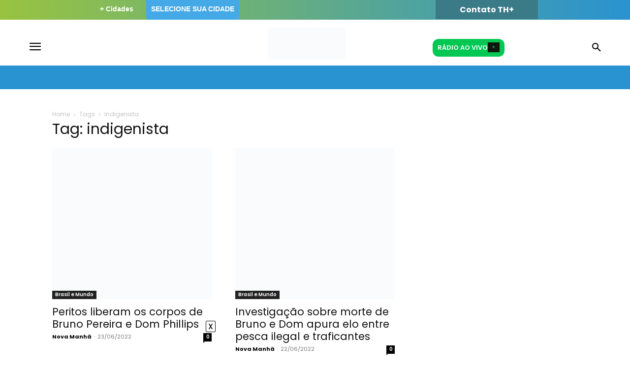

--- FILE ---
content_type: text/html; charset=UTF-8
request_url: https://thmais.com.br/tag/indigenista/
body_size: 67662
content:
<!doctype html ><html lang="pt-BR"><head><meta charset="UTF-8" /><link rel="preconnect" href="https://fonts.gstatic.com/" crossorigin /><title>indigenista Archives - THMais - Você por dentro de tudo</title><meta name="viewport" content="width=device-width, initial-scale=1.0"><link rel="pingback" href="https://thmais.com.br/xmlrpc.php" /><meta name='robots' content='index, follow, max-image-preview:large, max-snippet:-1, max-video-preview:-1' /><link rel="icon" type="image/png" href="https://static1.thmais.com.br/wp-content/uploads/2023/06/THMAIS-300x300.png"><link rel="canonical" href="https://thmais.com.br/tag/indigenista/" /><link rel="next" href="https://thmais.com.br/tag/indigenista/page/2/" /><meta property="og:locale" content="pt_BR" /><meta property="og:type" content="article" /><meta property="og:title" content="indigenista Archives - THMais - Você por dentro de tudo" /><meta property="og:url" content="https://thmais.com.br/tag/indigenista/" /><meta property="og:site_name" content="THMais - Você por dentro de tudo" /><meta name="twitter:card" content="summary_large_image" /> <script type="application/ld+json" class="yoast-schema-graph">{"@context":"https://schema.org","@graph":[{"@type":"CollectionPage","@id":"https://thmais.com.br/tag/indigenista/","url":"https://thmais.com.br/tag/indigenista/","name":"indigenista Archives - THMais - Você por dentro de tudo","isPartOf":{"@id":"https://thmais.com.br/#website"},"primaryImageOfPage":{"@id":"https://thmais.com.br/tag/indigenista/#primaryimage"},"image":{"@id":"https://thmais.com.br/tag/indigenista/#primaryimage"},"thumbnailUrl":"https://thmais.com.br/wp-content/uploads/2022/06/bruno-e-dom.jpg","breadcrumb":{"@id":"https://thmais.com.br/tag/indigenista/#breadcrumb"},"inLanguage":"pt-BR"},{"@type":"ImageObject","inLanguage":"pt-BR","@id":"https://thmais.com.br/tag/indigenista/#primaryimage","url":"https://thmais.com.br/wp-content/uploads/2022/06/bruno-e-dom.jpg","contentUrl":"https://thmais.com.br/wp-content/uploads/2022/06/bruno-e-dom.jpg","width":450,"height":426},{"@type":"BreadcrumbList","@id":"https://thmais.com.br/tag/indigenista/#breadcrumb","itemListElement":[{"@type":"ListItem","position":1,"name":"Home","item":"https://thmais.com.br/"},{"@type":"ListItem","position":2,"name":"indigenista"}]},{"@type":"WebSite","@id":"https://thmais.com.br/#website","url":"https://thmais.com.br/","name":"THMais - Você por dentro de tudo","description":"THMais é um portal de notícias com abrangência em várias cidades e que preza por um jornalismo de credibilidade. Muita Informação e entretenimento.","publisher":{"@id":"https://thmais.com.br/#organization"},"potentialAction":[{"@type":"SearchAction","target":{"@type":"EntryPoint","urlTemplate":"https://thmais.com.br/?s={search_term_string}"},"query-input":{"@type":"PropertyValueSpecification","valueRequired":true,"valueName":"search_term_string"}}],"inLanguage":"pt-BR"},{"@type":"Organization","@id":"https://thmais.com.br/#organization","name":"THMais - Você por dentro de tudo","url":"https://thmais.com.br/","logo":{"@type":"ImageObject","inLanguage":"pt-BR","@id":"https://thmais.com.br/#/schema/logo/image/","url":"https://static1.thmais.com.br/wp-content/uploads/2023/09/Campinas_azul.png","contentUrl":"https://static1.thmais.com.br/wp-content/uploads/2023/09/Campinas_azul.png","width":500,"height":500,"caption":"THMais - Você por dentro de tudo"},"image":{"@id":"https://thmais.com.br/#/schema/logo/image/"}}]}</script> <link rel='dns-prefetch' href='//www.youtube.com' /><link rel='dns-prefetch' href='//fonts.googleapis.com' /><link href='https://fonts.gstatic.com' crossorigin rel='preconnect' /><link rel="alternate" type="application/rss+xml" title="Feed para THMais - Você por dentro de tudo &raquo;" href="https://thmais.com.br/feed/" /><link rel="alternate" type="application/rss+xml" title="Feed de comentários para THMais - Você por dentro de tudo &raquo;" href="https://thmais.com.br/comments/feed/" /><link rel="alternate" type="application/rss+xml" title="Feed de tag para THMais - Você por dentro de tudo &raquo; indigenista" href="https://thmais.com.br/tag/indigenista/feed/" /><link rel="alternate" type="application/rss+xml" title="Feed de THMais - Você por dentro de tudo &raquo; Story" href="https://thmais.com.br/web-stories/feed/"><style id='wp-img-auto-sizes-contain-inline-css' type='text/css'>img:is([sizes=auto i],[sizes^="auto," i]){contain-intrinsic-size:3000px 1500px}
/*# sourceURL=wp-img-auto-sizes-contain-inline-css */</style> <script type="822b49db59cc0c9c46963aa4-text/javascript">WebFontConfig={google:{families:["Poppins:400","Poppins:400,600,700","Poppins:700,400","Roboto:900,400","Montserrat:400","Hanken Grotesk:400&display=swap"]}};if ( typeof WebFont === "object" && typeof WebFont.load === "function" ) { WebFont.load( WebFontConfig ); }</script><script data-optimized="1" src="https://static3.thmais.com.br/wp-content/plugins/litespeed-cache/assets/js/webfontloader.min.js" type="822b49db59cc0c9c46963aa4-text/javascript"></script><link data-optimized="2" rel="stylesheet" href="https://static2.thmais.com.br/wp-content/litespeed/css/dddde7480b653d54435b5c6bbc1aa531.css?ver=8d0b8" /><style id='classic-theme-styles-inline-css' type='text/css'>/*! This file is auto-generated */
.wp-block-button__link{color:#fff;background-color:#32373c;border-radius:9999px;box-shadow:none;text-decoration:none;padding:calc(.667em + 2px) calc(1.333em + 2px);font-size:1.125em}.wp-block-file__button{background:#32373c;color:#fff;text-decoration:none}
/*# sourceURL=/wp-includes/css/classic-themes.min.css */</style><style id='streamweasels-youtube-inline-css' type='text/css'>:root {
						--yt-max-width : none;
						--yt-tile-bg-colour : #F7F7F8;
						--yt-tile-title-colour :#1F1F23;            
						--yt-tile-subtitle-colour: #53535F;
						--yt-tile-rounded-corners: 0;
						--yt-tile-column-count: 4;
						--yt-tile-column-spacing: 5;
						--yt-hover-colour: #FF0000;
						--yt-logo-bg-colour: #fff;
						--yt-logo-border-colour: #fff;
						--yt-feature-controls-bg-colour: #000;
						--yt-feature-controls-arrow-colour: #fff;		
						--yt-showcase-controls-bg-colour: #000;
						--yt-showcase-controls-arrow-colour: #fff;
						--yt-status-vertical-distance: 25;
						--yt-status-horizontal-distance: 25;
						--yt-status-logo-accent-colour: #6441A4;
						--yt-status-logo-background-colour: #6441A4;
						--yt-status-carousel-background-colour: #fff;
						--yt-status-carousel-arrow-colour: #000;																
					}
				
/*# sourceURL=streamweasels-youtube-inline-css */</style><style id='td-theme-inline-css' type='text/css'>@media (max-width:767px){.td-header-desktop-wrap{display:none}}@media (min-width:767px){.td-header-mobile-wrap{display:none}}</style> <script type="822b49db59cc0c9c46963aa4-text/javascript" id="jquery-core-js-extra">/*  */
var geol_tinymce = {"icon":"https://thmais.com.br/wp-content/plugins/geotargetingwp/addons/geo-links/includes/admin/img/geol_link.png"};
//# sourceURL=jquery-core-js-extra
/*  */</script> <script type="822b49db59cc0c9c46963aa4-text/javascript" src="https://static3.thmais.com.br/wp-includes/js/jquery/jquery.min.js" id="jquery-core-js"></script> <script data-optimized="1" type="822b49db59cc0c9c46963aa4-text/javascript" src="https://static3.thmais.com.br/wp-content/litespeed/js/eda22e8fd7310e0a6e47d61ddf1220c3.js?ver=220c3" id="jquery-migrate-js"></script> <script type="822b49db59cc0c9c46963aa4-text/javascript" src="https://www.youtube.com/iframe_api?ver=6.9" id="youTube-API-js"></script> <script data-optimized="1" type="822b49db59cc0c9c46963aa4-text/javascript" src="https://static3.thmais.com.br/wp-content/litespeed/js/79349a35d997ce045049072791e0c192.js?ver=0c192" id="ytp-js-js"></script> <script data-optimized="1" type="822b49db59cc0c9c46963aa4-text/javascript" src="https://static3.thmais.com.br/wp-content/litespeed/js/3f318c44f7b94cc15e210dff6ce9f123.js?ver=9f123" id="ytp-frontend-js"></script> <link rel="https://api.w.org/" href="https://thmais.com.br/wp-json/" /><link rel="alternate" title="JSON" type="application/json" href="https://thmais.com.br/wp-json/wp/v2/tags/3838" /><link rel="EditURI" type="application/rsd+xml" title="RSD" href="https://thmais.com.br/xmlrpc.php?rsd" /><meta name="generator" content="WordPress 6.9" /> <script type="822b49db59cc0c9c46963aa4-text/javascript">jQuery(document).ready(function($)
            {
                var div = document.querySelector('.buttonModal_open_TVS .td-fix-index');
                div.style.display = "none";
            });</script> <script type="822b49db59cc0c9c46963aa4-text/javascript">jQuery(document).ready(function($)
            {
                var div = document.querySelector('.buttonModal_open_header');
                div.style.display = "none";
                console.log('hide radio');
            });</script> <script type="822b49db59cc0c9c46963aa4-text/javascript">jQuery(document).ready(function($)
            {
                var divButtonMobileHidden = document.querySelector('.tdm_block.td_block_wrap.tdm_block_popup.tdi_17.td-pb-border-top.btn_modalOpen_pagePost.td_block_template_1');
                divButtonMobileHidden.style.display = "none";
                console.log('hide Button Mobile');
            });</script> <script type="822b49db59cc0c9c46963aa4-text/javascript">console.log("Sem live, escondendo botões");

          document.addEventListener('DOMContentLoaded', function () {
            var botoes = [
              document.getElementById('botao-tv-ao-vivo'),
              document.getElementById('botao-tv-ao-vivo-mobile')
            ];

            botoes.forEach(function(botao) {
              if (botao) {
                botao.style.display = 'none';
              }
            });
          });</script> <script type="822b49db59cc0c9c46963aa4-text/javascript">window.tdb_global_vars = {"wpRestUrl":"https:\/\/thmais.com.br\/wp-json\/","permalinkStructure":"\/%category%\/%postname%\/"};
        window.tdb_p_autoload_vars = {"isAjax":false,"isAdminBarShowing":false};</script> <style id="tdb-global-colors">:root{--mm-custom-color-4:#C2A25D;--mm-custom-color-5:#F7F9F9;--mm-custom-color-1:#053426;--mm-custom-color-2:#B79259;--mm-custom-color-3:#79847E;--custom-accent-1:#34a86e;--custom-accent-2:#2fc48d;--custom-accent-3:#000000;--cs-bg-grey:#f8f5f4;--cs-shadow:#e8e8e8;--cs-black:#0d1f2d;--cs-red:#FF9334;--cs-blue:#2639e2;--cs-dark-blue:#1a28a3;--cs-grey:#e0dcd4;--cs-white:#FFFFFF;--cs-text-grey:#A7AFB5;--cs-bg-grey2:#F9F9F9;--cs-light-blue:#569DFF;--cs-text-dark-grey:#787E84;--ev-black:#0c1b1a;--ev-white:#FFFFFF;--ev-primary:#38EBE7;--ev-accent:#47cac5;--ev-primary-light:#B0F7F3;--ev-alternate:#8fdbd9;--ev-bg-grey:#f3f4f6;--ev-bg-grey-alt:#eaecee;--ev-bg-grey-neutral:#dbdcdf;--ev-blue-1:#7AB3ED;--ev-blue-2:#b5d6f7;--ev-rose-1:#f7c4c1;--ev-rose-2:#e5847f;--ev-dark-1:#3B6F6C;--ev-dark-2:#183533;--wm-black:#000000;--wm-white:#FFFFFF;--wm-primary:#ff5f45;--wm-primary-dark:#ea3c1f;--wm-primary-bright:#ffb3a6;--wm-light-grey:#f2f2f2;--wm-med-grey:#e9e9e9;--wm-excerpt-grey:#9A9A9A}</style><style id="tdb-global-fonts">:root{--global-1:Space Grotesk;--global-2:Red Hat Display;--global-3:Pinyon Script;--sans-serif:Hanken Grotesk;--ev-accent-font:Fahkwang;--ev-primary-font:Plus Jakarta Sans;--kanit:Kanit;}</style><meta name="onesignal" content="wordpress-plugin"/> <script type="822b49db59cc0c9c46963aa4-text/javascript">window.OneSignalDeferred = window.OneSignalDeferred || [];

      OneSignalDeferred.push(function(OneSignal) {
        var oneSignal_options = {};
        window._oneSignalInitOptions = oneSignal_options;

        oneSignal_options['serviceWorkerParam'] = { scope: '/wp-content/plugins/onesignal-free-web-push-notifications/sdk_files/push/onesignal/' };
oneSignal_options['serviceWorkerPath'] = 'OneSignalSDKWorker.js';

        OneSignal.Notifications.setDefaultUrl("https://thmais.com.br");

        oneSignal_options['wordpress'] = true;
oneSignal_options['appId'] = '01011ca3-b8a0-4e06-b818-779a379de9f4';
oneSignal_options['allowLocalhostAsSecureOrigin'] = true;
oneSignal_options['welcomeNotification'] = { };
oneSignal_options['welcomeNotification']['title'] = "THMais";
oneSignal_options['welcomeNotification']['message'] = "Obrigado por se inscrever!";
oneSignal_options['welcomeNotification']['url'] = "https://thmais.com.br/";
oneSignal_options['path'] = "https://thmais.com.br/wp-content/plugins/onesignal-free-web-push-notifications/sdk_files/";
oneSignal_options['safari_web_id'] = "web.onesignal.auto.4bf73218-3550-4659-982d-970270d14d2d";
oneSignal_options['promptOptions'] = { };
oneSignal_options['promptOptions']['actionMessage'] = "Gostaríamos de te enviar notificações. Você poderá cancelar a qualquer momento.";
oneSignal_options['promptOptions']['exampleNotificationTitleDesktop'] = "Esse é um exemplo de notificação";
oneSignal_options['promptOptions']['exampleNotificationMessageDesktop'] = "Notificações aparecerão no seu computador";
oneSignal_options['promptOptions']['exampleNotificationTitleMobile'] = "Exemplo de notificação";
oneSignal_options['promptOptions']['exampleNotificationMessageMobile'] = "Notificações aparecerão no seu dispositivo";
oneSignal_options['promptOptions']['exampleNotificationCaption'] = "(Você pode cancelar a qualquer momento.)";
oneSignal_options['promptOptions']['acceptButtonText'] = "PERMITIR";
oneSignal_options['promptOptions']['cancelButtonText'] = "Não, obrigado!";
oneSignal_options['promptOptions']['siteName'] = "https://thmais.com.br/";
oneSignal_options['promptOptions']['autoAcceptTitle'] = "Clique em permitir";
oneSignal_options['notifyButton'] = { };
oneSignal_options['notifyButton']['enable'] = true;
oneSignal_options['notifyButton']['position'] = 'bottom-right';
oneSignal_options['notifyButton']['theme'] = 'inverse';
oneSignal_options['notifyButton']['size'] = 'medium';
oneSignal_options['notifyButton']['displayPredicate'] = function() {
              return !OneSignal.User.PushSubscription.optedIn;
            };
oneSignal_options['notifyButton']['showCredit'] = true;
oneSignal_options['notifyButton']['text'] = {};
oneSignal_options['notifyButton']['text']['tip.state.unsubscribed'] = 'Inscreva-se para receber notificações';
oneSignal_options['notifyButton']['text']['tip.state.subscribed'] = 'Você está inscrito para receber notificações';
oneSignal_options['notifyButton']['text']['tip.state.blocked'] = 'Você bloqueou as notificações';
oneSignal_options['notifyButton']['text']['message.action.subscribed'] = 'Obrigado por se inscrever!';
oneSignal_options['notifyButton']['text']['message.action.resubscribed'] = 'Você está inscrito para receber notificações';
oneSignal_options['notifyButton']['text']['message.action.unsubscribed'] = 'Você não receberá mais notificações';
oneSignal_options['notifyButton']['text']['dialog.main.title'] = 'Gerenciar notificações';
oneSignal_options['notifyButton']['text']['dialog.main.button.subscribe'] = 'INCREVA-SE';
oneSignal_options['notifyButton']['text']['dialog.main.button.unsubscribe'] = 'CANCELAR INSCRIÇÃO';
oneSignal_options['notifyButton']['text']['dialog.blocked.title'] = 'Desbloquear notificações';
oneSignal_options['notifyButton']['text']['dialog.blocked.message'] = 'Siga essas instruções para ativar as notificações';
              OneSignal.init(window._oneSignalInitOptions);
                    });

      function documentInitOneSignal() {
        var oneSignal_elements = document.getElementsByClassName("OneSignal-prompt");

        var oneSignalLinkClickHandler = function(event) { OneSignal.Notifications.requestPermission(); event.preventDefault(); };        for(var i = 0; i < oneSignal_elements.length; i++)
          oneSignal_elements[i].addEventListener('click', oneSignalLinkClickHandler, false);
      }

      if (document.readyState === 'complete') {
           documentInitOneSignal();
      }
      else {
           window.addEventListener("load", function(event){
               documentInitOneSignal();
          });
      }</script>  <script type="822b49db59cc0c9c46963aa4-text/javascript" id="td-generated-header-js">var tdBlocksArray = []; //here we store all the items for the current page

	    // td_block class - each ajax block uses a object of this class for requests
	    function tdBlock() {
		    this.id = '';
		    this.block_type = 1; //block type id (1-234 etc)
		    this.atts = '';
		    this.td_column_number = '';
		    this.td_current_page = 1; //
		    this.post_count = 0; //from wp
		    this.found_posts = 0; //from wp
		    this.max_num_pages = 0; //from wp
		    this.td_filter_value = ''; //current live filter value
		    this.is_ajax_running = false;
		    this.td_user_action = ''; // load more or infinite loader (used by the animation)
		    this.header_color = '';
		    this.ajax_pagination_infinite_stop = ''; //show load more at page x
	    }

        // td_js_generator - mini detector
        ( function () {
            var htmlTag = document.getElementsByTagName("html")[0];

	        if ( navigator.userAgent.indexOf("MSIE 10.0") > -1 ) {
                htmlTag.className += ' ie10';
            }

            if ( !!navigator.userAgent.match(/Trident.*rv\:11\./) ) {
                htmlTag.className += ' ie11';
            }

	        if ( navigator.userAgent.indexOf("Edge") > -1 ) {
                htmlTag.className += ' ieEdge';
            }

            if ( /(iPad|iPhone|iPod)/g.test(navigator.userAgent) ) {
                htmlTag.className += ' td-md-is-ios';
            }

            var user_agent = navigator.userAgent.toLowerCase();
            if ( user_agent.indexOf("android") > -1 ) {
                htmlTag.className += ' td-md-is-android';
            }

            if ( -1 !== navigator.userAgent.indexOf('Mac OS X')  ) {
                htmlTag.className += ' td-md-is-os-x';
            }

            if ( /chrom(e|ium)/.test(navigator.userAgent.toLowerCase()) ) {
               htmlTag.className += ' td-md-is-chrome';
            }

            if ( -1 !== navigator.userAgent.indexOf('Firefox') ) {
                htmlTag.className += ' td-md-is-firefox';
            }

            if ( -1 !== navigator.userAgent.indexOf('Safari') && -1 === navigator.userAgent.indexOf('Chrome') ) {
                htmlTag.className += ' td-md-is-safari';
            }

            if( -1 !== navigator.userAgent.indexOf('IEMobile') ){
                htmlTag.className += ' td-md-is-iemobile';
            }

        })();

        var tdLocalCache = {};

        ( function () {
            "use strict";

            tdLocalCache = {
                data: {},
                remove: function (resource_id) {
                    delete tdLocalCache.data[resource_id];
                },
                exist: function (resource_id) {
                    return tdLocalCache.data.hasOwnProperty(resource_id) && tdLocalCache.data[resource_id] !== null;
                },
                get: function (resource_id) {
                    return tdLocalCache.data[resource_id];
                },
                set: function (resource_id, cachedData) {
                    tdLocalCache.remove(resource_id);
                    tdLocalCache.data[resource_id] = cachedData;
                }
            };
        })();

    
    
var td_viewport_interval_list=[{"limitBottom":767,"sidebarWidth":228},{"limitBottom":1018,"sidebarWidth":300},{"limitBottom":1140,"sidebarWidth":324}];
var tdc_is_installed="yes";
var tdc_domain_active=false;
var td_ajax_url="https:\/\/thmais.com.br\/wp-admin\/admin-ajax.php?td_theme_name=Newspaper&v=12.7.1";
var td_get_template_directory_uri="https:\/\/thmais.com.br\/wp-content\/plugins\/td-composer\/legacy\/common";
var tds_snap_menu="";
var tds_logo_on_sticky="";
var tds_header_style="";
var td_please_wait="Aguarde...";
var td_email_user_pass_incorrect="Usu\u00e1rio ou senha incorreta!";
var td_email_user_incorrect="E-mail ou nome de usu\u00e1rio incorreto!";
var td_email_incorrect="E-mail incorreto!";
var td_user_incorrect="Username incorrect!";
var td_email_user_empty="Email or username empty!";
var td_pass_empty="Pass empty!";
var td_pass_pattern_incorrect="Invalid Pass Pattern!";
var td_retype_pass_incorrect="Retyped Pass incorrect!";
var tds_more_articles_on_post_enable="";
var tds_more_articles_on_post_time_to_wait="";
var tds_more_articles_on_post_pages_distance_from_top=0;
var tds_captcha="";
var tds_theme_color_site_wide="#4db2ec";
var tds_smart_sidebar="";
var tdThemeName="Newspaper";
var tdThemeNameWl="Newspaper";
var td_magnific_popup_translation_tPrev="Anterior (Seta a esquerda )";
var td_magnific_popup_translation_tNext="Avan\u00e7ar (tecla de seta para a direita)";
var td_magnific_popup_translation_tCounter="%curr% de %total%";
var td_magnific_popup_translation_ajax_tError="O conte\u00fado de %url% n\u00e3o pode ser carregado.";
var td_magnific_popup_translation_image_tError="A imagem #%curr% n\u00e3o pode ser carregada.";
var tdBlockNonce="d29fc1f843";
var tdMobileMenu="enabled";
var tdMobileSearch="enabled";
var tdDateNamesI18n={"month_names":["janeiro","fevereiro","mar\u00e7o","abril","maio","junho","julho","agosto","setembro","outubro","novembro","dezembro"],"month_names_short":["jan","fev","mar","abr","maio","jun","jul","ago","set","out","nov","dez"],"day_names":["domingo","segunda-feira","ter\u00e7a-feira","quarta-feira","quinta-feira","sexta-feira","s\u00e1bado"],"day_names_short":["dom","seg","ter","qua","qui","sex","s\u00e1b"]};
var tdb_modal_confirm="Salvar";
var tdb_modal_cancel="Cancelar";
var tdb_modal_confirm_alt="Sim";
var tdb_modal_cancel_alt="N\u00e3o";
var td_deploy_mode="deploy";
var td_ad_background_click_link="";
var td_ad_background_click_target="";</script> <style>.td-mobile-content .td-mobile-main-menu>li>a{font-family:Poppins}.td-mobile-content .sub-menu a{font-family:Poppins}#td-mobile-nav,#td-mobile-nav .wpb_button,.td-search-wrap-mob{font-family:Poppins}.td-page-title,.td-category-title-holder .td-page-title{font-family:Poppins}.td-page-content p,.td-page-content li,.td-page-content .td_block_text_with_title,.wpb_text_column p{font-family:Poppins}.td-page-content h1,.wpb_text_column h1{font-family:Poppins}.td-page-content h2,.wpb_text_column h2{font-family:Poppins}.td-page-content h3,.wpb_text_column h3{font-family:Poppins}.td-page-content h4,.wpb_text_column h4{font-family:Poppins}.td-page-content h5,.wpb_text_column h5{font-family:Poppins}.td-page-content h6,.wpb_text_column h6{font-family:Poppins}body,p{font-family:Poppins}.white-popup-block,.white-popup-block .wpb_button{font-family:Poppins}:root{--td_excl_label:'EXCLUSIVO';--td_default_google_font_1:Poppins;--td_default_google_font_2:Poppins}</style> <script type="822b49db59cc0c9c46963aa4-text/javascript">(function(w,d,s,l,i){w[l]=w[l]||[];w[l].push({'gtm.start':
new Date().getTime(),event:'gtm.js'});var f=d.getElementsByTagName(s)[0],
j=d.createElement(s),dl=l!='dataLayer'?'&l='+l:'';j.async=true;j.src=
'https://www.googletagmanager.com/gtm.js?id='+i+dl;f.parentNode.insertBefore(j,f);
})(window,document,'script','dataLayer','GTM-5J327WR');</script>  <script type="application/ld+json">{
        "@context": "https://schema.org",
        "@type": "BreadcrumbList",
        "itemListElement": [
            {
                "@type": "ListItem",
                "position": 1,
                "item": {
                    "@type": "WebSite",
                    "@id": "https://thmais.com.br/",
                    "name": "Início"
                }
            },
            {
                "@type": "ListItem",
                "position": 2,
                    "item": {
                    "@type": "WebPage",
                    "@id": "https://thmais.com.br/tag/indigenista/",
                    "name": "Indigenista"
                }
            }    
        ]
    }</script> <link rel="icon" href="https://static1.thmais.com.br/wp-content/uploads/2025/02/cropped-android-chrome-512x512-1-32x32.png" sizes="32x32" /><link rel="icon" href="https://static1.thmais.com.br/wp-content/uploads/2025/02/cropped-android-chrome-512x512-1-192x192.png" sizes="192x192" /><link rel="apple-touch-icon" href="https://static1.thmais.com.br/wp-content/uploads/2025/02/cropped-android-chrome-512x512-1-180x180.png" /><meta name="msapplication-TileImage" content="https://thmais.com.br/wp-content/uploads/2025/02/cropped-android-chrome-512x512-1-270x270.png" /><style type="text/css" id="wp-custom-css">.td-scroll-up {
	display: none !important;
}</style><style></style><style>/* Cached: January 31, 2026 at 1:46pm */
/* devanagari */
@font-face {
  font-family: 'Poppins';
  font-style: italic;
  font-weight: 100;
  font-display: swap;
  src: url(https://fonts.gstatic.com/s/poppins/v24/pxiAyp8kv8JHgFVrJJLmE0tDMPKzSQ.woff2) format('woff2');
  unicode-range: U+0900-097F, U+1CD0-1CF9, U+200C-200D, U+20A8, U+20B9, U+20F0, U+25CC, U+A830-A839, U+A8E0-A8FF, U+11B00-11B09;
}
/* latin-ext */
@font-face {
  font-family: 'Poppins';
  font-style: italic;
  font-weight: 100;
  font-display: swap;
  src: url(https://fonts.gstatic.com/s/poppins/v24/pxiAyp8kv8JHgFVrJJLmE0tMMPKzSQ.woff2) format('woff2');
  unicode-range: U+0100-02BA, U+02BD-02C5, U+02C7-02CC, U+02CE-02D7, U+02DD-02FF, U+0304, U+0308, U+0329, U+1D00-1DBF, U+1E00-1E9F, U+1EF2-1EFF, U+2020, U+20A0-20AB, U+20AD-20C0, U+2113, U+2C60-2C7F, U+A720-A7FF;
}
/* latin */
@font-face {
  font-family: 'Poppins';
  font-style: italic;
  font-weight: 100;
  font-display: swap;
  src: url(https://fonts.gstatic.com/s/poppins/v24/pxiAyp8kv8JHgFVrJJLmE0tCMPI.woff2) format('woff2');
  unicode-range: U+0000-00FF, U+0131, U+0152-0153, U+02BB-02BC, U+02C6, U+02DA, U+02DC, U+0304, U+0308, U+0329, U+2000-206F, U+20AC, U+2122, U+2191, U+2193, U+2212, U+2215, U+FEFF, U+FFFD;
}
/* devanagari */
@font-face {
  font-family: 'Poppins';
  font-style: italic;
  font-weight: 200;
  font-display: swap;
  src: url(https://fonts.gstatic.com/s/poppins/v24/pxiDyp8kv8JHgFVrJJLmv1pVFteOcEg.woff2) format('woff2');
  unicode-range: U+0900-097F, U+1CD0-1CF9, U+200C-200D, U+20A8, U+20B9, U+20F0, U+25CC, U+A830-A839, U+A8E0-A8FF, U+11B00-11B09;
}
/* latin-ext */
@font-face {
  font-family: 'Poppins';
  font-style: italic;
  font-weight: 200;
  font-display: swap;
  src: url(https://fonts.gstatic.com/s/poppins/v24/pxiDyp8kv8JHgFVrJJLmv1pVGdeOcEg.woff2) format('woff2');
  unicode-range: U+0100-02BA, U+02BD-02C5, U+02C7-02CC, U+02CE-02D7, U+02DD-02FF, U+0304, U+0308, U+0329, U+1D00-1DBF, U+1E00-1E9F, U+1EF2-1EFF, U+2020, U+20A0-20AB, U+20AD-20C0, U+2113, U+2C60-2C7F, U+A720-A7FF;
}
/* latin */
@font-face {
  font-family: 'Poppins';
  font-style: italic;
  font-weight: 200;
  font-display: swap;
  src: url(https://fonts.gstatic.com/s/poppins/v24/pxiDyp8kv8JHgFVrJJLmv1pVF9eO.woff2) format('woff2');
  unicode-range: U+0000-00FF, U+0131, U+0152-0153, U+02BB-02BC, U+02C6, U+02DA, U+02DC, U+0304, U+0308, U+0329, U+2000-206F, U+20AC, U+2122, U+2191, U+2193, U+2212, U+2215, U+FEFF, U+FFFD;
}
/* devanagari */
@font-face {
  font-family: 'Poppins';
  font-style: italic;
  font-weight: 300;
  font-display: swap;
  src: url(https://fonts.gstatic.com/s/poppins/v24/pxiDyp8kv8JHgFVrJJLm21lVFteOcEg.woff2) format('woff2');
  unicode-range: U+0900-097F, U+1CD0-1CF9, U+200C-200D, U+20A8, U+20B9, U+20F0, U+25CC, U+A830-A839, U+A8E0-A8FF, U+11B00-11B09;
}
/* latin-ext */
@font-face {
  font-family: 'Poppins';
  font-style: italic;
  font-weight: 300;
  font-display: swap;
  src: url(https://fonts.gstatic.com/s/poppins/v24/pxiDyp8kv8JHgFVrJJLm21lVGdeOcEg.woff2) format('woff2');
  unicode-range: U+0100-02BA, U+02BD-02C5, U+02C7-02CC, U+02CE-02D7, U+02DD-02FF, U+0304, U+0308, U+0329, U+1D00-1DBF, U+1E00-1E9F, U+1EF2-1EFF, U+2020, U+20A0-20AB, U+20AD-20C0, U+2113, U+2C60-2C7F, U+A720-A7FF;
}
/* latin */
@font-face {
  font-family: 'Poppins';
  font-style: italic;
  font-weight: 300;
  font-display: swap;
  src: url(https://fonts.gstatic.com/s/poppins/v24/pxiDyp8kv8JHgFVrJJLm21lVF9eO.woff2) format('woff2');
  unicode-range: U+0000-00FF, U+0131, U+0152-0153, U+02BB-02BC, U+02C6, U+02DA, U+02DC, U+0304, U+0308, U+0329, U+2000-206F, U+20AC, U+2122, U+2191, U+2193, U+2212, U+2215, U+FEFF, U+FFFD;
}
/* devanagari */
@font-face {
  font-family: 'Poppins';
  font-style: italic;
  font-weight: 400;
  font-display: swap;
  src: url(https://fonts.gstatic.com/s/poppins/v24/pxiGyp8kv8JHgFVrJJLucXtAKPY.woff2) format('woff2');
  unicode-range: U+0900-097F, U+1CD0-1CF9, U+200C-200D, U+20A8, U+20B9, U+20F0, U+25CC, U+A830-A839, U+A8E0-A8FF, U+11B00-11B09;
}
/* latin-ext */
@font-face {
  font-family: 'Poppins';
  font-style: italic;
  font-weight: 400;
  font-display: swap;
  src: url(https://fonts.gstatic.com/s/poppins/v24/pxiGyp8kv8JHgFVrJJLufntAKPY.woff2) format('woff2');
  unicode-range: U+0100-02BA, U+02BD-02C5, U+02C7-02CC, U+02CE-02D7, U+02DD-02FF, U+0304, U+0308, U+0329, U+1D00-1DBF, U+1E00-1E9F, U+1EF2-1EFF, U+2020, U+20A0-20AB, U+20AD-20C0, U+2113, U+2C60-2C7F, U+A720-A7FF;
}
/* latin */
@font-face {
  font-family: 'Poppins';
  font-style: italic;
  font-weight: 400;
  font-display: swap;
  src: url(https://fonts.gstatic.com/s/poppins/v24/pxiGyp8kv8JHgFVrJJLucHtA.woff2) format('woff2');
  unicode-range: U+0000-00FF, U+0131, U+0152-0153, U+02BB-02BC, U+02C6, U+02DA, U+02DC, U+0304, U+0308, U+0329, U+2000-206F, U+20AC, U+2122, U+2191, U+2193, U+2212, U+2215, U+FEFF, U+FFFD;
}
/* devanagari */
@font-face {
  font-family: 'Poppins';
  font-style: italic;
  font-weight: 500;
  font-display: swap;
  src: url(https://fonts.gstatic.com/s/poppins/v24/pxiDyp8kv8JHgFVrJJLmg1hVFteOcEg.woff2) format('woff2');
  unicode-range: U+0900-097F, U+1CD0-1CF9, U+200C-200D, U+20A8, U+20B9, U+20F0, U+25CC, U+A830-A839, U+A8E0-A8FF, U+11B00-11B09;
}
/* latin-ext */
@font-face {
  font-family: 'Poppins';
  font-style: italic;
  font-weight: 500;
  font-display: swap;
  src: url(https://fonts.gstatic.com/s/poppins/v24/pxiDyp8kv8JHgFVrJJLmg1hVGdeOcEg.woff2) format('woff2');
  unicode-range: U+0100-02BA, U+02BD-02C5, U+02C7-02CC, U+02CE-02D7, U+02DD-02FF, U+0304, U+0308, U+0329, U+1D00-1DBF, U+1E00-1E9F, U+1EF2-1EFF, U+2020, U+20A0-20AB, U+20AD-20C0, U+2113, U+2C60-2C7F, U+A720-A7FF;
}
/* latin */
@font-face {
  font-family: 'Poppins';
  font-style: italic;
  font-weight: 500;
  font-display: swap;
  src: url(https://fonts.gstatic.com/s/poppins/v24/pxiDyp8kv8JHgFVrJJLmg1hVF9eO.woff2) format('woff2');
  unicode-range: U+0000-00FF, U+0131, U+0152-0153, U+02BB-02BC, U+02C6, U+02DA, U+02DC, U+0304, U+0308, U+0329, U+2000-206F, U+20AC, U+2122, U+2191, U+2193, U+2212, U+2215, U+FEFF, U+FFFD;
}
/* devanagari */
@font-face {
  font-family: 'Poppins';
  font-style: italic;
  font-weight: 600;
  font-display: swap;
  src: url(https://fonts.gstatic.com/s/poppins/v24/pxiDyp8kv8JHgFVrJJLmr19VFteOcEg.woff2) format('woff2');
  unicode-range: U+0900-097F, U+1CD0-1CF9, U+200C-200D, U+20A8, U+20B9, U+20F0, U+25CC, U+A830-A839, U+A8E0-A8FF, U+11B00-11B09;
}
/* latin-ext */
@font-face {
  font-family: 'Poppins';
  font-style: italic;
  font-weight: 600;
  font-display: swap;
  src: url(https://fonts.gstatic.com/s/poppins/v24/pxiDyp8kv8JHgFVrJJLmr19VGdeOcEg.woff2) format('woff2');
  unicode-range: U+0100-02BA, U+02BD-02C5, U+02C7-02CC, U+02CE-02D7, U+02DD-02FF, U+0304, U+0308, U+0329, U+1D00-1DBF, U+1E00-1E9F, U+1EF2-1EFF, U+2020, U+20A0-20AB, U+20AD-20C0, U+2113, U+2C60-2C7F, U+A720-A7FF;
}
/* latin */
@font-face {
  font-family: 'Poppins';
  font-style: italic;
  font-weight: 600;
  font-display: swap;
  src: url(https://fonts.gstatic.com/s/poppins/v24/pxiDyp8kv8JHgFVrJJLmr19VF9eO.woff2) format('woff2');
  unicode-range: U+0000-00FF, U+0131, U+0152-0153, U+02BB-02BC, U+02C6, U+02DA, U+02DC, U+0304, U+0308, U+0329, U+2000-206F, U+20AC, U+2122, U+2191, U+2193, U+2212, U+2215, U+FEFF, U+FFFD;
}
/* devanagari */
@font-face {
  font-family: 'Poppins';
  font-style: italic;
  font-weight: 700;
  font-display: swap;
  src: url(https://fonts.gstatic.com/s/poppins/v24/pxiDyp8kv8JHgFVrJJLmy15VFteOcEg.woff2) format('woff2');
  unicode-range: U+0900-097F, U+1CD0-1CF9, U+200C-200D, U+20A8, U+20B9, U+20F0, U+25CC, U+A830-A839, U+A8E0-A8FF, U+11B00-11B09;
}
/* latin-ext */
@font-face {
  font-family: 'Poppins';
  font-style: italic;
  font-weight: 700;
  font-display: swap;
  src: url(https://fonts.gstatic.com/s/poppins/v24/pxiDyp8kv8JHgFVrJJLmy15VGdeOcEg.woff2) format('woff2');
  unicode-range: U+0100-02BA, U+02BD-02C5, U+02C7-02CC, U+02CE-02D7, U+02DD-02FF, U+0304, U+0308, U+0329, U+1D00-1DBF, U+1E00-1E9F, U+1EF2-1EFF, U+2020, U+20A0-20AB, U+20AD-20C0, U+2113, U+2C60-2C7F, U+A720-A7FF;
}
/* latin */
@font-face {
  font-family: 'Poppins';
  font-style: italic;
  font-weight: 700;
  font-display: swap;
  src: url(https://fonts.gstatic.com/s/poppins/v24/pxiDyp8kv8JHgFVrJJLmy15VF9eO.woff2) format('woff2');
  unicode-range: U+0000-00FF, U+0131, U+0152-0153, U+02BB-02BC, U+02C6, U+02DA, U+02DC, U+0304, U+0308, U+0329, U+2000-206F, U+20AC, U+2122, U+2191, U+2193, U+2212, U+2215, U+FEFF, U+FFFD;
}
/* devanagari */
@font-face {
  font-family: 'Poppins';
  font-style: italic;
  font-weight: 800;
  font-display: swap;
  src: url(https://fonts.gstatic.com/s/poppins/v24/pxiDyp8kv8JHgFVrJJLm111VFteOcEg.woff2) format('woff2');
  unicode-range: U+0900-097F, U+1CD0-1CF9, U+200C-200D, U+20A8, U+20B9, U+20F0, U+25CC, U+A830-A839, U+A8E0-A8FF, U+11B00-11B09;
}
/* latin-ext */
@font-face {
  font-family: 'Poppins';
  font-style: italic;
  font-weight: 800;
  font-display: swap;
  src: url(https://fonts.gstatic.com/s/poppins/v24/pxiDyp8kv8JHgFVrJJLm111VGdeOcEg.woff2) format('woff2');
  unicode-range: U+0100-02BA, U+02BD-02C5, U+02C7-02CC, U+02CE-02D7, U+02DD-02FF, U+0304, U+0308, U+0329, U+1D00-1DBF, U+1E00-1E9F, U+1EF2-1EFF, U+2020, U+20A0-20AB, U+20AD-20C0, U+2113, U+2C60-2C7F, U+A720-A7FF;
}
/* latin */
@font-face {
  font-family: 'Poppins';
  font-style: italic;
  font-weight: 800;
  font-display: swap;
  src: url(https://fonts.gstatic.com/s/poppins/v24/pxiDyp8kv8JHgFVrJJLm111VF9eO.woff2) format('woff2');
  unicode-range: U+0000-00FF, U+0131, U+0152-0153, U+02BB-02BC, U+02C6, U+02DA, U+02DC, U+0304, U+0308, U+0329, U+2000-206F, U+20AC, U+2122, U+2191, U+2193, U+2212, U+2215, U+FEFF, U+FFFD;
}
/* devanagari */
@font-face {
  font-family: 'Poppins';
  font-style: italic;
  font-weight: 900;
  font-display: swap;
  src: url(https://fonts.gstatic.com/s/poppins/v24/pxiDyp8kv8JHgFVrJJLm81xVFteOcEg.woff2) format('woff2');
  unicode-range: U+0900-097F, U+1CD0-1CF9, U+200C-200D, U+20A8, U+20B9, U+20F0, U+25CC, U+A830-A839, U+A8E0-A8FF, U+11B00-11B09;
}
/* latin-ext */
@font-face {
  font-family: 'Poppins';
  font-style: italic;
  font-weight: 900;
  font-display: swap;
  src: url(https://fonts.gstatic.com/s/poppins/v24/pxiDyp8kv8JHgFVrJJLm81xVGdeOcEg.woff2) format('woff2');
  unicode-range: U+0100-02BA, U+02BD-02C5, U+02C7-02CC, U+02CE-02D7, U+02DD-02FF, U+0304, U+0308, U+0329, U+1D00-1DBF, U+1E00-1E9F, U+1EF2-1EFF, U+2020, U+20A0-20AB, U+20AD-20C0, U+2113, U+2C60-2C7F, U+A720-A7FF;
}
/* latin */
@font-face {
  font-family: 'Poppins';
  font-style: italic;
  font-weight: 900;
  font-display: swap;
  src: url(https://fonts.gstatic.com/s/poppins/v24/pxiDyp8kv8JHgFVrJJLm81xVF9eO.woff2) format('woff2');
  unicode-range: U+0000-00FF, U+0131, U+0152-0153, U+02BB-02BC, U+02C6, U+02DA, U+02DC, U+0304, U+0308, U+0329, U+2000-206F, U+20AC, U+2122, U+2191, U+2193, U+2212, U+2215, U+FEFF, U+FFFD;
}
/* devanagari */
@font-face {
  font-family: 'Poppins';
  font-style: normal;
  font-weight: 100;
  font-display: swap;
  src: url(https://fonts.gstatic.com/s/poppins/v24/pxiGyp8kv8JHgFVrLPTucXtAKPY.woff2) format('woff2');
  unicode-range: U+0900-097F, U+1CD0-1CF9, U+200C-200D, U+20A8, U+20B9, U+20F0, U+25CC, U+A830-A839, U+A8E0-A8FF, U+11B00-11B09;
}
/* latin-ext */
@font-face {
  font-family: 'Poppins';
  font-style: normal;
  font-weight: 100;
  font-display: swap;
  src: url(https://fonts.gstatic.com/s/poppins/v24/pxiGyp8kv8JHgFVrLPTufntAKPY.woff2) format('woff2');
  unicode-range: U+0100-02BA, U+02BD-02C5, U+02C7-02CC, U+02CE-02D7, U+02DD-02FF, U+0304, U+0308, U+0329, U+1D00-1DBF, U+1E00-1E9F, U+1EF2-1EFF, U+2020, U+20A0-20AB, U+20AD-20C0, U+2113, U+2C60-2C7F, U+A720-A7FF;
}
/* latin */
@font-face {
  font-family: 'Poppins';
  font-style: normal;
  font-weight: 100;
  font-display: swap;
  src: url(https://fonts.gstatic.com/s/poppins/v24/pxiGyp8kv8JHgFVrLPTucHtA.woff2) format('woff2');
  unicode-range: U+0000-00FF, U+0131, U+0152-0153, U+02BB-02BC, U+02C6, U+02DA, U+02DC, U+0304, U+0308, U+0329, U+2000-206F, U+20AC, U+2122, U+2191, U+2193, U+2212, U+2215, U+FEFF, U+FFFD;
}
/* devanagari */
@font-face {
  font-family: 'Poppins';
  font-style: normal;
  font-weight: 200;
  font-display: swap;
  src: url(https://fonts.gstatic.com/s/poppins/v24/pxiByp8kv8JHgFVrLFj_Z11lFc-K.woff2) format('woff2');
  unicode-range: U+0900-097F, U+1CD0-1CF9, U+200C-200D, U+20A8, U+20B9, U+20F0, U+25CC, U+A830-A839, U+A8E0-A8FF, U+11B00-11B09;
}
/* latin-ext */
@font-face {
  font-family: 'Poppins';
  font-style: normal;
  font-weight: 200;
  font-display: swap;
  src: url(https://fonts.gstatic.com/s/poppins/v24/pxiByp8kv8JHgFVrLFj_Z1JlFc-K.woff2) format('woff2');
  unicode-range: U+0100-02BA, U+02BD-02C5, U+02C7-02CC, U+02CE-02D7, U+02DD-02FF, U+0304, U+0308, U+0329, U+1D00-1DBF, U+1E00-1E9F, U+1EF2-1EFF, U+2020, U+20A0-20AB, U+20AD-20C0, U+2113, U+2C60-2C7F, U+A720-A7FF;
}
/* latin */
@font-face {
  font-family: 'Poppins';
  font-style: normal;
  font-weight: 200;
  font-display: swap;
  src: url(https://fonts.gstatic.com/s/poppins/v24/pxiByp8kv8JHgFVrLFj_Z1xlFQ.woff2) format('woff2');
  unicode-range: U+0000-00FF, U+0131, U+0152-0153, U+02BB-02BC, U+02C6, U+02DA, U+02DC, U+0304, U+0308, U+0329, U+2000-206F, U+20AC, U+2122, U+2191, U+2193, U+2212, U+2215, U+FEFF, U+FFFD;
}
/* devanagari */
@font-face {
  font-family: 'Poppins';
  font-style: normal;
  font-weight: 300;
  font-display: swap;
  src: url(https://fonts.gstatic.com/s/poppins/v24/pxiByp8kv8JHgFVrLDz8Z11lFc-K.woff2) format('woff2');
  unicode-range: U+0900-097F, U+1CD0-1CF9, U+200C-200D, U+20A8, U+20B9, U+20F0, U+25CC, U+A830-A839, U+A8E0-A8FF, U+11B00-11B09;
}
/* latin-ext */
@font-face {
  font-family: 'Poppins';
  font-style: normal;
  font-weight: 300;
  font-display: swap;
  src: url(https://fonts.gstatic.com/s/poppins/v24/pxiByp8kv8JHgFVrLDz8Z1JlFc-K.woff2) format('woff2');
  unicode-range: U+0100-02BA, U+02BD-02C5, U+02C7-02CC, U+02CE-02D7, U+02DD-02FF, U+0304, U+0308, U+0329, U+1D00-1DBF, U+1E00-1E9F, U+1EF2-1EFF, U+2020, U+20A0-20AB, U+20AD-20C0, U+2113, U+2C60-2C7F, U+A720-A7FF;
}
/* latin */
@font-face {
  font-family: 'Poppins';
  font-style: normal;
  font-weight: 300;
  font-display: swap;
  src: url(https://fonts.gstatic.com/s/poppins/v24/pxiByp8kv8JHgFVrLDz8Z1xlFQ.woff2) format('woff2');
  unicode-range: U+0000-00FF, U+0131, U+0152-0153, U+02BB-02BC, U+02C6, U+02DA, U+02DC, U+0304, U+0308, U+0329, U+2000-206F, U+20AC, U+2122, U+2191, U+2193, U+2212, U+2215, U+FEFF, U+FFFD;
}
/* devanagari */
@font-face {
  font-family: 'Poppins';
  font-style: normal;
  font-weight: 400;
  font-display: swap;
  src: url(https://fonts.gstatic.com/s/poppins/v24/pxiEyp8kv8JHgFVrJJbecmNE.woff2) format('woff2');
  unicode-range: U+0900-097F, U+1CD0-1CF9, U+200C-200D, U+20A8, U+20B9, U+20F0, U+25CC, U+A830-A839, U+A8E0-A8FF, U+11B00-11B09;
}
/* latin-ext */
@font-face {
  font-family: 'Poppins';
  font-style: normal;
  font-weight: 400;
  font-display: swap;
  src: url(https://fonts.gstatic.com/s/poppins/v24/pxiEyp8kv8JHgFVrJJnecmNE.woff2) format('woff2');
  unicode-range: U+0100-02BA, U+02BD-02C5, U+02C7-02CC, U+02CE-02D7, U+02DD-02FF, U+0304, U+0308, U+0329, U+1D00-1DBF, U+1E00-1E9F, U+1EF2-1EFF, U+2020, U+20A0-20AB, U+20AD-20C0, U+2113, U+2C60-2C7F, U+A720-A7FF;
}
/* latin */
@font-face {
  font-family: 'Poppins';
  font-style: normal;
  font-weight: 400;
  font-display: swap;
  src: url(https://fonts.gstatic.com/s/poppins/v24/pxiEyp8kv8JHgFVrJJfecg.woff2) format('woff2');
  unicode-range: U+0000-00FF, U+0131, U+0152-0153, U+02BB-02BC, U+02C6, U+02DA, U+02DC, U+0304, U+0308, U+0329, U+2000-206F, U+20AC, U+2122, U+2191, U+2193, U+2212, U+2215, U+FEFF, U+FFFD;
}
/* devanagari */
@font-face {
  font-family: 'Poppins';
  font-style: normal;
  font-weight: 500;
  font-display: swap;
  src: url(https://fonts.gstatic.com/s/poppins/v24/pxiByp8kv8JHgFVrLGT9Z11lFc-K.woff2) format('woff2');
  unicode-range: U+0900-097F, U+1CD0-1CF9, U+200C-200D, U+20A8, U+20B9, U+20F0, U+25CC, U+A830-A839, U+A8E0-A8FF, U+11B00-11B09;
}
/* latin-ext */
@font-face {
  font-family: 'Poppins';
  font-style: normal;
  font-weight: 500;
  font-display: swap;
  src: url(https://fonts.gstatic.com/s/poppins/v24/pxiByp8kv8JHgFVrLGT9Z1JlFc-K.woff2) format('woff2');
  unicode-range: U+0100-02BA, U+02BD-02C5, U+02C7-02CC, U+02CE-02D7, U+02DD-02FF, U+0304, U+0308, U+0329, U+1D00-1DBF, U+1E00-1E9F, U+1EF2-1EFF, U+2020, U+20A0-20AB, U+20AD-20C0, U+2113, U+2C60-2C7F, U+A720-A7FF;
}
/* latin */
@font-face {
  font-family: 'Poppins';
  font-style: normal;
  font-weight: 500;
  font-display: swap;
  src: url(https://fonts.gstatic.com/s/poppins/v24/pxiByp8kv8JHgFVrLGT9Z1xlFQ.woff2) format('woff2');
  unicode-range: U+0000-00FF, U+0131, U+0152-0153, U+02BB-02BC, U+02C6, U+02DA, U+02DC, U+0304, U+0308, U+0329, U+2000-206F, U+20AC, U+2122, U+2191, U+2193, U+2212, U+2215, U+FEFF, U+FFFD;
}
/* devanagari */
@font-face {
  font-family: 'Poppins';
  font-style: normal;
  font-weight: 600;
  font-display: swap;
  src: url(https://fonts.gstatic.com/s/poppins/v24/pxiByp8kv8JHgFVrLEj6Z11lFc-K.woff2) format('woff2');
  unicode-range: U+0900-097F, U+1CD0-1CF9, U+200C-200D, U+20A8, U+20B9, U+20F0, U+25CC, U+A830-A839, U+A8E0-A8FF, U+11B00-11B09;
}
/* latin-ext */
@font-face {
  font-family: 'Poppins';
  font-style: normal;
  font-weight: 600;
  font-display: swap;
  src: url(https://fonts.gstatic.com/s/poppins/v24/pxiByp8kv8JHgFVrLEj6Z1JlFc-K.woff2) format('woff2');
  unicode-range: U+0100-02BA, U+02BD-02C5, U+02C7-02CC, U+02CE-02D7, U+02DD-02FF, U+0304, U+0308, U+0329, U+1D00-1DBF, U+1E00-1E9F, U+1EF2-1EFF, U+2020, U+20A0-20AB, U+20AD-20C0, U+2113, U+2C60-2C7F, U+A720-A7FF;
}
/* latin */
@font-face {
  font-family: 'Poppins';
  font-style: normal;
  font-weight: 600;
  font-display: swap;
  src: url(https://fonts.gstatic.com/s/poppins/v24/pxiByp8kv8JHgFVrLEj6Z1xlFQ.woff2) format('woff2');
  unicode-range: U+0000-00FF, U+0131, U+0152-0153, U+02BB-02BC, U+02C6, U+02DA, U+02DC, U+0304, U+0308, U+0329, U+2000-206F, U+20AC, U+2122, U+2191, U+2193, U+2212, U+2215, U+FEFF, U+FFFD;
}
/* devanagari */
@font-face {
  font-family: 'Poppins';
  font-style: normal;
  font-weight: 700;
  font-display: swap;
  src: url(https://fonts.gstatic.com/s/poppins/v24/pxiByp8kv8JHgFVrLCz7Z11lFc-K.woff2) format('woff2');
  unicode-range: U+0900-097F, U+1CD0-1CF9, U+200C-200D, U+20A8, U+20B9, U+20F0, U+25CC, U+A830-A839, U+A8E0-A8FF, U+11B00-11B09;
}
/* latin-ext */
@font-face {
  font-family: 'Poppins';
  font-style: normal;
  font-weight: 700;
  font-display: swap;
  src: url(https://fonts.gstatic.com/s/poppins/v24/pxiByp8kv8JHgFVrLCz7Z1JlFc-K.woff2) format('woff2');
  unicode-range: U+0100-02BA, U+02BD-02C5, U+02C7-02CC, U+02CE-02D7, U+02DD-02FF, U+0304, U+0308, U+0329, U+1D00-1DBF, U+1E00-1E9F, U+1EF2-1EFF, U+2020, U+20A0-20AB, U+20AD-20C0, U+2113, U+2C60-2C7F, U+A720-A7FF;
}
/* latin */
@font-face {
  font-family: 'Poppins';
  font-style: normal;
  font-weight: 700;
  font-display: swap;
  src: url(https://fonts.gstatic.com/s/poppins/v24/pxiByp8kv8JHgFVrLCz7Z1xlFQ.woff2) format('woff2');
  unicode-range: U+0000-00FF, U+0131, U+0152-0153, U+02BB-02BC, U+02C6, U+02DA, U+02DC, U+0304, U+0308, U+0329, U+2000-206F, U+20AC, U+2122, U+2191, U+2193, U+2212, U+2215, U+FEFF, U+FFFD;
}
/* devanagari */
@font-face {
  font-family: 'Poppins';
  font-style: normal;
  font-weight: 800;
  font-display: swap;
  src: url(https://fonts.gstatic.com/s/poppins/v24/pxiByp8kv8JHgFVrLDD4Z11lFc-K.woff2) format('woff2');
  unicode-range: U+0900-097F, U+1CD0-1CF9, U+200C-200D, U+20A8, U+20B9, U+20F0, U+25CC, U+A830-A839, U+A8E0-A8FF, U+11B00-11B09;
}
/* latin-ext */
@font-face {
  font-family: 'Poppins';
  font-style: normal;
  font-weight: 800;
  font-display: swap;
  src: url(https://fonts.gstatic.com/s/poppins/v24/pxiByp8kv8JHgFVrLDD4Z1JlFc-K.woff2) format('woff2');
  unicode-range: U+0100-02BA, U+02BD-02C5, U+02C7-02CC, U+02CE-02D7, U+02DD-02FF, U+0304, U+0308, U+0329, U+1D00-1DBF, U+1E00-1E9F, U+1EF2-1EFF, U+2020, U+20A0-20AB, U+20AD-20C0, U+2113, U+2C60-2C7F, U+A720-A7FF;
}
/* latin */
@font-face {
  font-family: 'Poppins';
  font-style: normal;
  font-weight: 800;
  font-display: swap;
  src: url(https://fonts.gstatic.com/s/poppins/v24/pxiByp8kv8JHgFVrLDD4Z1xlFQ.woff2) format('woff2');
  unicode-range: U+0000-00FF, U+0131, U+0152-0153, U+02BB-02BC, U+02C6, U+02DA, U+02DC, U+0304, U+0308, U+0329, U+2000-206F, U+20AC, U+2122, U+2191, U+2193, U+2212, U+2215, U+FEFF, U+FFFD;
}
/* devanagari */
@font-face {
  font-family: 'Poppins';
  font-style: normal;
  font-weight: 900;
  font-display: swap;
  src: url(https://fonts.gstatic.com/s/poppins/v24/pxiByp8kv8JHgFVrLBT5Z11lFc-K.woff2) format('woff2');
  unicode-range: U+0900-097F, U+1CD0-1CF9, U+200C-200D, U+20A8, U+20B9, U+20F0, U+25CC, U+A830-A839, U+A8E0-A8FF, U+11B00-11B09;
}
/* latin-ext */
@font-face {
  font-family: 'Poppins';
  font-style: normal;
  font-weight: 900;
  font-display: swap;
  src: url(https://fonts.gstatic.com/s/poppins/v24/pxiByp8kv8JHgFVrLBT5Z1JlFc-K.woff2) format('woff2');
  unicode-range: U+0100-02BA, U+02BD-02C5, U+02C7-02CC, U+02CE-02D7, U+02DD-02FF, U+0304, U+0308, U+0329, U+1D00-1DBF, U+1E00-1E9F, U+1EF2-1EFF, U+2020, U+20A0-20AB, U+20AD-20C0, U+2113, U+2C60-2C7F, U+A720-A7FF;
}
/* latin */
@font-face {
  font-family: 'Poppins';
  font-style: normal;
  font-weight: 900;
  font-display: swap;
  src: url(https://fonts.gstatic.com/s/poppins/v24/pxiByp8kv8JHgFVrLBT5Z1xlFQ.woff2) format('woff2');
  unicode-range: U+0000-00FF, U+0131, U+0152-0153, U+02BB-02BC, U+02C6, U+02DA, U+02DC, U+0304, U+0308, U+0329, U+2000-206F, U+20AC, U+2122, U+2191, U+2193, U+2212, U+2215, U+FEFF, U+FFFD;
}

:root {
--font-base: Poppins;
--font-headings: Poppins;
--font-input: Poppins;
}
body, #content, .entry-content, .post-content, .page-content, .post-excerpt, .entry-summary, .entry-excerpt, .widget-area, .widget, .sidebar, #sidebar, footer, .footer, #footer, .site-footer {
font-family: "Poppins";
 }
#site-title, .site-title, #site-title a, .site-title a, .entry-title, .entry-title a, h1, h2, h3, h4, h5, h6, .widget-title, .elementor-heading-title {
font-family: "Poppins";
 }
button, .button, input, select, textarea, .wp-block-button, .wp-block-button__link {
font-family: "Poppins";
 }</style><style id="tdw-css-placeholder">.video-playJoao .cp-streamweasels-youtube__streams,.video-playJoao .cp-streamweasels-youtube__streams::before,.video-playJoao .sw-youtube,.video-playJoao .sw-grid,.video-playJoao .slick-track,.video-playJoao .slick-slider,.video-playJoao .cp-streamweasels-youtube__player,.video-playJoao .cp-streamweasels-youtube__player iframe,.video-playJoao .cp-stream__inner,.video-playJoao .wp-block-streamweasels-youtube-integration,.video-playJoao .td_block_categories_videos{all:unset!important}.video-playJoao .cp-stream__info-wrapper{position:relative}@media (max-width:768px){.video-playJoao .cp-stream__info{width:50%!important}.video-playJoao .cp-stream__inner{padding:7px!important}}.video-playJoao .cp-stream__meta--game{display:inline-block!important;max-width:100%!important;white-space:nowrap!important;overflow:hidden!important}@media (max-width:592px){.video-playJoao .cp-stream__info{margin-right:5px}}.video-playJoao{cursor:pointer}.video-playJoao .cp-streamweasels-youtube__inner .cp-streamweasels-youtube__player-target{display:none!important}.video-playJoao .cp-stream__info-wrapper::before{content:"";display:block;background-image:url("https://thmais.com.br/wp-content/uploads/2025/12/Group-191.png");background-repeat:no-repeat;background-position:center;background-size:contain;width:170px;height:80px}.video-playJoao .cp-stream__inner{flex-direction:row-reverse!important;display:flex!important}.video-playJoao .cp-stream__image{padding:20px;width:57%}@media (min-width:700px){.video-playJoao .cp-stream__info{max-width:39%;min-width:0}.video-playJoao .cp-stream__title{white-space:normal!important;word-break:break-word;overflow-wrap:break-word}}.video-playJoao{border-radius:10px}.video-playJoao .cp-stream__title{font-size:20px!important}.video-playJoao .cp-stream__meta--game{font-size:20px!important}.last-videos .cp-streamweasels-youtube__streams{position:relative!important;padding-top:60px!important;display:grid!important}.last-videos .cp-streamweasels-youtube__streams::before{content:"Últimos vídeos";position:absolute!important;top:0!important;left:0!important;width:100%!important;height:50px;grid-column:auto!important;margin:0!important;display:flex!important;align-items:center;justify-content:center;color:white;font-family:'Poppins',sans-serif;font-size:32px;font-weight:700;text-transform:none;z-index:99}@media (max-width:768px){.last-videos .cp-streamweasels-youtube__streams{padding-top:40px!important}.last-videos .cp-streamweasels-youtube__streams::before{font-size:24px;height:30px}}.teste-prog .cp-streamweasels-youtube__streams{position:relative!important;padding-top:60px!important;display:grid!important}.teste-prog .cp-streamweasels-youtube__streams::before{content:"Últimos programas";position:absolute!important;top:0!important;left:0!important;width:100%!important;height:50px;grid-column:auto!important;margin:0!important;display:flex!important;align-items:center;justify-content:center;color:white;font-family:'Poppins',sans-serif;font-size:32px;font-weight:700;text-transform:none;z-index:99}@media (max-width:768px){.teste-prog .cp-streamweasels-youtube__streams{padding-top:40px!important}.teste-prog .cp-streamweasels-youtube__streams::before{font-size:24px;height:30px}}@media (max-width:1268px){.teste-prog .cp-streamweasels-youtube__streams{padding:90px!important}}@media (max-width:1268px){.last-videos .cp-streamweasels-youtube__streams{padding:90px!important}}@media (max-width:700px){.td_block_categories_videos .td-category-block{height:159px!important}}.slick-slider{padding:19px!important}.wp-block-streamweasels-youtube-integration{background:#03354c}.td_block_categories_videos{background:#03354c}.cp-streamweasels-youtube__player.cp-streamweasels-youtube__player--active{width:100%;max-width:1200px;margin:0 auto;position:relative;aspect-ratio:1.77777778;height:auto!important;padding:0!important}.cp-streamweasels-youtube__player.cp-streamweasels-youtube__player--active iframe{position:absolute;top:0;left:0;width:100%!important;height:100%!important}.cp-streamweasels-youtube__streams{margin-top:0px!important;background:#0a0a0a!important;padding:199px}.cp-stream__image img{border-radius:7px}.sw-youtube{background:#03354C!important;padding-top:40px;padding-bottom:60px}.sw-grid .sw-grid-item:first-child{grid-column:-1;width:100%}.sw-grid .sw-grid-item:first-child iframe{width:100%!important;height:420px!important;border-radius:6px}.sw-grid{background:#0A0A0A!important;padding:40px 20px;border-radius:0}.sw-youtube-title,.sw-header h2{color:#ffffff!important;font-size:28px;font-weight:700;margin-bottom:25px;text-align:center}.sw-grid .sw-grid-item{background:transparent!important;border-radius:4px}.sw-grid .sw-grid-item iframe{height:150px!important;width:100%!important;border-radius:6px}.sw-grid{display:grid!important;grid-template-columns:repeat(4,1fr)!important;gap:20px!important}@media (max-width:1024px){.sw-grid{grid-template-columns:repeat(2,1fr)!important}}@media (max-width:600px){.sw-grid{grid-template-columns:1fr!important}}.slick-track{padding:85px;width:1769px;background:#0a0a0a}.cp-stream__inner{background-color:transparent!important;border:none!important}.cp-stream__title{color:white!important}.cp-stream__meta--game{color:white}.joao-header .sub-menu{background:#2992d0!important;min-width:13.75em!important}.title-colunista .td-pulldown-size{margin-left:-14px!important}.joao-header .tdb-menu-item-text{color:white}.blocks-width .td-image-container{flex:0 0 100%}@media (max-width:767px){.bio-heigth .tdb-author-descr{display:-webkit-box;-webkit-line-clamp:9;-webkit-box-orient:vertical;overflow:hidden}}@media (min-width:1980px){.blocks-width .td-image-container{flex:75%!important}.img-thPlay{top:285px!important}.blocks-width .seta-cidade{top:26px!important}}.ad-prox .td-element-style{margin-bottom:0px!important}.ad-prox #ad_special_block{margin-bottom:0px!important}.td-mobile-main-menu li:nth-child(2){background:#2992d0}#select-contact{color:white!important}#select-mobile{color:#303433!important}.tdi_488 .td_module_flex_3 .td-module-meta-info{margin:15px!important}.post-flex .td-module-container{flex-direction:row-reverse!important}.post-flex .next-prev-title{width:137%!important;text-align:left}.post-flex a{width:42%}.post-flex .tdb-post-prev.tdb-next-post span{left:16px}.post-flex .tdb-post-next.tdb-next-post span{right:488px!important}.home_cotidiano .td-post-author-name{margin-bottom:3px}.home-cotidiano .entry-title{line-height:1.6!important}.td_ajax_load_more_js:hover{background:blue!important}@media (min-width:1200px) and (max-width:2043px){.bloco-cidade-alternavel .td_module_flex_1 .td-image-wrap{padding-bottom:65%!important}.bloco-cidade-alternavel .td_module_flex_3 .td-image-wrap{padding-bottom:39%!important}}.th-play-center .td_module_flex_3{padding-bottom:0px!important}.tdi_85{margin-bottom:0px!important}.seta-anterior-3{left:-49px!important}.seta-proxima-3{right:-10px!important}.seta-cidade-3{top:-103px!important}.seta-anterior-2{left:-8px!important}.seta-proxima-2{right:-704px!important}.seta-cidade-2{top:-140px!important}@media (max-width:1005px){.navegacao-cidades-3 .seta-anterior-3{left:-12px!important}}@media (max-width:765px){.navegacao-cidades-3 .seta-anterior-3{left:-44px!important}}@media (max-width:650px){.seta-cidade-3{top:-181px!important}}@media (max-width:450px){.seta-cidade-3{top:-197px!important}}.block-relative{position:relative!important}.img-th-play{position:absolute!important;top:15px;z-index:99999999999999999}.flex-news .td-module-container{display:flex!important;flex-direction:row!important}.flex-home .td-module-container{display:flex!important;flex-direction:row!important}@media (max-width:1130px){#prev-page-tdi_211,#next-page-tdi_211{transform:translateY(-309%)!important}}@media (max-width:1130px){#next-page-tdi_211{right:-206px!important}}@media (max-width:983px){#next-page-tdi_211{right:-41px!important}}@media (max-width:928px){#next-page-tdi_211{right:-206px!important}}.brasilidade .td-category-pos-image{margin-bottom:20px}.populares .td-category-pos-image{margin-bottom:20px}.brasilidade .td-category-pos-image .td-module-meta-info{margin-left:20px!important}.populares .td-category-pos-image .td-module-meta-info{margin-left:20px!important}.block-thMais .td_module_wrap:hover .entry-title a{color:white!important}.th-play-block{position:relative}.bloco-cidade-alternavel{display:none}.bloco-cidade-alternavel.bloco-ativo{display:block}.navegacao-cidades{display:flex;justify-content:center;align-items:center;margin:15px 0}.seta-cidade{cursor:pointer;font-size:30px;font-weight:bold;color:#111;padding:0 15px;user-select:none;transition:color 0.3s ease}.seta-cidade:hover{color:#0088cc}.img-thPlay{position:absolute;top:193px;left:77%;transform:translateX(-50%)}.block-thMais .block-title{position:absolute!important;top:-120px!important}.block-thMais{position:relative!important}.block-thMais .entry-title{color:white}#next-page-tdi_82:hover{background:none}#prev-page-tdi_82{position:absolute!important;top:30%!important;left:-21px;transform:translateY(-258%);border:none}#next-page-tdi_82{position:absolute!important;top:30%!important;right:-32px;left:auto;transform:translateY(-258%);border:none}#next-page-tdi_211{position:absolute!important;top:-155px;left:733px;border:none}@media (max-width:600px){#prev-page-tdi_82,#next-page-tdi_82{top:50%!important;transform:translateY(-212%)!important}}@media (max-width:467px){#prev-page-tdi_82,#next-page-tdi_82{top:50%!important;transform:translateY(-177%)!important}}#next-page-tdi_192{position:absolute!important;top:30px!important;left:1057px;transform:translateY(-613%);border:none}#prev-page-tdi_192{position:absolute!important;top:30px!important;left:-281px;transform:translateY(-613%);border:none}#prev-page-tdi_211,#next-page-tdi_211{position:absolute!important;top:50%;transform:translateY(-50%);border:none}#prev-page-tdi_211{left:-21px}#next-page-tdi_211{right:-21px}.thplay-position{position:relative}#prev-page-tdi_193,#next-page-tdi_193{position:absolute!important;top:50%;transform:translateY(-968%);border:none}@media (max-width:1650px){#prev-page-tdi_193,#next-page-tdi_193{position:absolute!important;top:50%;transform:translateY(-888%);border:none}}@media (max-width:1450px){#prev-page-tdi_193,#next-page-tdi_193{position:absolute!important;top:50%;transform:translateY(-752%);border:none}}@media (max-width:1070px){#prev-page-tdi_193,#next-page-tdi_193{position:absolute!important;top:50%;transform:translateY(-551%);border:none}}#prev-page-tdi_211,#next-page-tdi_211{position:absolute!important;top:50%;transform:translateY(-286%);border:none}#prev-page-tdi_193{left:-247px}#next-page-tdi_193{right:-143px;left:auto}.td-icon-close-mobile::before{color:#73cbea!important}.td-mobile-main-menu .menu-item a{color:#73cbea!important}.td-menu-username a{color:#73cbea!important}.td-menu-logout a{color:#73cbea!important}.li:last-child{background-color:#0072a6}.newClassMenu_Column{height:170%!important}.newClassMenu{margin-top:19%!important}.newClassRadios{z-index:1000!important;display:block;color:#FFFFFF;position:absolute;min-height:2rem;top:31px;background:#35c476;text-align:center;z-index:1;border-radius:0px 5px 5px 5px;padding:10px;min-width:10rem;width:10rem;font-size:12px;flex-direction:column;font-family:'Poppins';font-weight:700;box-shadow:rgba(0,0,0,0.35) 0px 5px 15px}.newClassTvs{z-index:1000!important;display:block;color:#FFFFFF;position:absolute;min-height:2rem;top:31px;background:#35c476;z-index:1;border-radius:0px 5px 5px 5px;padding:10px;text-align:left;font-size:12px;min-width:20rem;text-align:center;width:11rem;flex-direction:column;justify-content:center;font-family:'Poppins';font-weight:700;box-shadow:rgba(0,0,0,0.35) 0px 5px 15px}.newClassTvs a{color:#FFFFFF!important}.hide{display:none}.show{display:block}.changeColor{border-style:outset;border-top-style:none;border-left-style:none;box-shadow:3px -3px 8px 1px grey}.row_block_giroCidadesTitle .vc_column_container.tdc-column{padding-left:0}.row_block_giroCidades .vc_column_container.tdc-inner-column{padding:0}.block_colunas.giro .td_block_inner.td-fix-index .td-module-container.td-category-pos-above{flex-direction:row!important;gap:1rem}.block_right_one{margin:0!important}.block_right_one .td_block_inner.td-fix-index .td-module-container.td-category-pos-above{flex-direction:row!important}.block_right_one .td_block_inner.td-fix-index .tdb_module_loop.td-cpt-post{width:100%}.block_right_one .td_block_inner.td-fix-index .td-module-container.td-category-pos-{flex-direction:row!important}.block_initial_page .td-module-container.td-category-pos-image .td-module-meta-info.td-module-meta-info-bottom{display:flex;flex-direction:column;gap:1rem}.block_initial_page .td-module-container.td-category-pos-image .td-module-meta-info.td-module-meta-info-bottom .td-editor-date{order:1}.block_initial_page .td-module-container.td-category-pos-image .td-module-meta-info.td-module-meta-info-bottom .td-post-author-name::before{content:"De ";font-weight:400;color:rgba(0,0,0,0.35)}.block_initial_page .td-module-container.td-category-pos-image .td-author-date{display:flex;gap:1.5rem}.block_initial_page .td-module-container.td-category-pos-image .td-post-author-name span{display:none}.block_initial_page .td-module-container.td-category-pos-image .td-module-meta-info.td-module-meta-info-bottom .td-excerpt{margin:0}.block_right_one.content .td_block_inner.td-fix-index .td-module-container.td-category-pos-above .td-post-author-name::before{content:"De ";font-weight:400;color:rgba(0,0,0,0.35)}.block_colunas.content .td_block_inner.td-fix-index .td-post-author-name::before{content:"De ";font-weight:400;color:rgba(0,0,0,0.35)}.block_right_one.content .td_block_inner.td-fix-index .td-module-container.td-category-pos-above .td-post-author-name span{display:none}.block_right_one.content .td_block_inner.td-fix-index .td-module-container.td-category-pos-above .td-author-date{display:flex!important;justify-content:space-between}.title_giro_city .block-title.td-block-title{position:relative;z-index:58}.title_giro_city .block-title.td-block-title::before{content:"+";position:absolute;top:-2px;font-size:35px;z-index:1;font-weight:900;margin-left:-1px;color:#b47619}.title_giro_city .td-pulldown-size{position:relative;display:inline-block}.title_giro_city .td-pulldown-size::after{content:'';display:block;width:80%;border-bottom:2px solid;position:absolute;margin-top:0.5rem}.title_turismo .block-title.td-block-title{position:relative;z-index:58}.title_turismo .block-title.td-block-title::before{content:"+";position:absolute;top:-2px;font-size:35px;z-index:1;font-weight:900;margin-left:-1px;color:#327051}.title_turismo .td-pulldown-size{position:relative;display:inline-block}.title_turismo .td-pulldown-size::after{content:'';display:block;width:80%;border-bottom:2px solid;position:absolute;margin-top:0.5rem}.home_cotidiano.girodenoticias .td-module-container.td-category-pos-above::before{border-color:#f76a36!important}.subtitle_blocks{margin-bottom:3.5%}.subtitle_blocks .block-title.td-block-title{margin-bottom:0}.subtitle_blocks .block-title.td-block-title .td-pulldown-size{color:#333333!important;padding:0!important}.title_police .td-pulldown-size{color:#ee0027!important}.title_colunas .td-pulldown-size{color:#8b8b8b!important}.title_novabrasil .td-pulldown-size{color:#25b46f!important}.title_cotidiano .td-pulldown-size{color:#0f0f60!important}#tdi_34{margin-left:0;margin-right:0}.title_block_giro .td-pulldown-size{color:#f76a36!important}.title_block_thacomtudo .td-pulldown-size{color:#c6286a!important}.title_block_politica .td-pulldown-size{color:#3c424c!important}.title_block_esportes .td-pulldown-size{color:#00cf4d!important}.row_columns_campinas .title_police{margin-bottom:0}.row_columns_campinas .title_novabrasil{margin-bottom:2.5rem}.row_columns_campinas .title_cotidiano{margin-bottom:0}.row_columns_campinas .title_police{margin-bottom:2.5rem}.row_columns_campinas .title_novabrasil{margin-bottom:0}.block-fdiv-giro-cont .block-title.td-block-title{position:relative;z-index:58;letter-spacing:0.1rem}.block-fdiv-giro-cont .block-title.td-block-title::before{content:"+";position:absolute;top:-2px;font-size:35px;z-index:1;font-weight:900;margin-left:-1px;color:#b47619}.block-fdiv-giro-cont .td-pulldown-size{position:relative;display:inline-block}.block-fdiv-giro-cont .td-pulldown-size::after{content:'';display:block;width:70%;border-bottom:2px solid;position:absolute;margin-top:0.5rem}.title_colunas .block-title.td-block-title{position:relative;z-index:58}.title_colunas .block-title.td-block-title::before{content:"+";position:absolute;top:-2px;font-size:35px;z-index:1;font-weight:900;margin-left:-1px;color:#565555}.title_colunas .td-pulldown-size{position:relative;display:inline-block}.title_colunas .td-pulldown-size::after{content:'';display:block;width:85%;border-bottom:2px solid;position:absolute;margin-top:0.5rem}.row_columns_campinas .title_police .block-title.td-block-title{position:relative;z-index:58}.row_columns_campinas .title_police .block-title.td-block-title::before{content:"+";position:absolute;top:-2px;font-size:35px;z-index:1;font-weight:900;margin-left:-1px;color:#801f1f}.row_columns_campinas .title_police .td-pulldown-size{position:relative;display:inline-block}.row_columns_campinas .title_police .td-pulldown-size::after{content:'';display:block;width:14rem;border-bottom:2px solid;position:absolute;margin-top:0.5rem}.row_columns_campinas .title_cotidiano .block-title.td-block-title{position:relative;z-index:58}.row_columns_campinas .title_cotidiano .block-title.td-block-title::before{content:"+";position:absolute;top:-2px;font-size:35px;z-index:1;font-weight:900;margin-left:-1px;color:#050541}.row_columns_campinas .title_cotidiano .td-pulldown-size{position:relative;display:inline-block}.row_columns_campinas .title_cotidiano .td-pulldown-size::after{content:'';display:block;width:14rem;border-bottom:2px solid;position:absolute;margin-top:0.5rem}.row_columns_campinas .title_novabrasil .block-title.td-block-title{position:relative;z-index:58}.row_columns_campinas .title_novabrasil .block-title.td-block-title::before{content:"+";position:absolute;top:-2px;font-size:35px;z-index:1;font-weight:900;margin-left:-1px;color:#15623d}.row_columns_campinas .title_novabrasil .td-pulldown-size{position:relative;display:inline-block}.row_columns_campinas .title_novabrasil .td-pulldown-size::after{content:'';display:block;width:14rem;border-bottom:2px solid;position:absolute;margin-top:0.5rem}.title_block_giro .block-title.td-block-title{position:relative;z-index:58}.title_block_giro .block-title.td-block-title::before{content:"+";position:absolute;top:-2px;font-size:35px;z-index:1;font-weight:900;margin-left:-1px;color:#a3360e}.title_block_giro .td-pulldown-size{position:relative;display:inline-block}.title_block_giro .td-pulldown-size::after{content:'';display:block;width:95%;border-bottom:2px solid;position:absolute;margin-top:0.5rem;margin-left:-0.7rem}.title_block_thacomtudo .block-title.td-block-title{position:relative;z-index:58}.title_block_thacomtudo .block-title.td-block-title::before{content:"+";position:absolute;top:-2px;font-size:35px;z-index:1;font-weight:900;margin-left:-1px;color:#720834}.title_block_thacomtudo .td-pulldown-size{position:relative;display:inline-block}.title_block_thacomtudo .td-pulldown-size::after{content:'';display:block;width:110%;border-bottom:2px solid;position:absolute;margin-top:0.5rem;margin-left:-0.7rem}.title_block_politica .block-title.td-block-title{position:relative;z-index:58}.title_block_politica .block-title.td-block-title::before{content:"+";position:absolute;top:-2px;font-size:35px;z-index:1;font-weight:900;margin-left:-1px;color:#1e2228}.title_block_politica .td-pulldown-size{position:relative;display:inline-block}.title_block_politica .td-pulldown-size::after{content:'';display:block;width:170%;border-bottom:2px solid;position:absolute;margin-top:0.5rem;margin-left:-0.7rem}.title_block_giro .td_block_inner.td-mc1-wrap .block-title.td-block-title{position:relative;z-index:58}.title_block_giro .td_block_inner.td-mc1-wrap .block-title.td-block-title::before{content:"+";position:absolute;top:-2px;font-size:35px;z-index:1;font-weight:900;margin-left:-1px;color:#1e2228}.title_block_giro .td_block_inner.td-mc1-wrap .td-pulldown-size{position:relative;display:inline-block}.title_block_giro .td_block_inner.td-mc1-wrap .td-pulldown-size::after{content:'';display:block;width:160%;border-bottom:2px solid;position:absolute;margin-top:0.5rem;margin-left:-0.7rem}.title_block_esportes .block-title.td-block-title{position:relative;z-index:58}.title_block_esportes .block-title.td-block-title::before{content:"+";position:absolute;top:-2px;font-size:35px;z-index:1;font-weight:900;margin-left:-1px;color:#086a2c}.title_block_esportes .td-pulldown-size{position:relative;display:inline-block}.title_block_esportes .td-pulldown-size::after{content:'';display:block;width:150%;border-bottom:2px solid;position:absolute;margin-top:0.5rem;margin-left:-0.7rem}.block-giro-de-noticias .td-mc1-wrap .entry-title.td-module-title{position:relative!important;top:0}.block-giro-de-noticias .td-mc1-wrap .entry-title.td-module-title a{color:#f76a36!important}.block-giro-de-noticias .td-mc1-wrap .entry-title.td-module-title{border-bottom:1px solid #f76a36!important;padding-bottom:0.5rem}.block-giro-de-noticias .td-mc1-wrap .td-excerpt{margin:1rem 0}.block-giro-de-noticias{margin-bottom:5%}.block-tha-comtudo .td-mc1-wrap .entry-title.td-module-title{position:relative!important;top:0}.block-tha-comtudo .td-mc1-wrap .entry-title.td-module-title a{color:#c6286a!important}.block-tha-comtudo .td-mc1-wrap .entry-title.td-module-title{border-bottom:1px solid #c6286a!important;padding-bottom:0.5rem}.block-tha-comtudo .td-mc1-wrap .td-excerpt{margin:0.5rem 0}.block-tha-comtudo{margin-bottom:5%}.row_block_container .vc_column_container.tdc-column{border-style:none!important;padding:0}.block-police-campinas .td-mc1-wrap .entry-title.td-module-title{position:relative!important;top:0}.block-police-campinas .td-mc1-wrap .entry-title.td-module-title a{color:#ee0027!important}.block-police-campinas .td-mc1-wrap .entry-title.td-module-title{border-bottom:1px solid #ee0027!important;padding-bottom:0.5rem}.block-police-campinas .td-mc1-wrap .td-excerpt{margin:0.5rem 0}.block-cotidiano-campinas .td-mc1-wrap .entry-title.td-module-title{position:relative!important;top:0}.block-cotidiano-campinas .td-mc1-wrap .entry-title.td-module-title a{color:#0f0f60!important}.block-cotidiano-campinas .td-mc1-wrap .entry-title.td-module-title{border-bottom:1px solid #0f0f60!important;padding-bottom:0.5rem}.block-cotidiano-campinas .td-mc1-wrap .td-excerpt{margin:0.5rem 0}.block-thacomtudo-campinas .td-mc1-wrap .entry-title.td-module-title{position:relative!important;top:0}.block-thacomtudo-campinas .td-mc1-wrap .entry-title.td-module-title a{color:#c6286a!important}.block-thacomtudo-campinas .td-mc1-wrap .entry-title.td-module-title{border-bottom:1px solid #c6286a!important;padding-bottom:0.5rem}.block-thacomtudo-campinas .td-mc1-wrap .td-excerpt{margin:0.5rem 0}.block-novabrasil-campinas .td-mc1-wrap .entry-title.td-module-title{position:relative!important;top:0}.block-novabrasil-campinas .td-mc1-wrap .entry-title.td-module-title a{color:#25b46f!important}.block-novabrasil-campinas .td-mc1-wrap .entry-title.td-module-title{border-bottom:1px solid #25b46f!important;padding-bottom:0.5rem}.block-novabrasil-campinas .td-mc1-wrap .td-excerpt{margin:0.5rem 0}.block-politica .td-mc1-wrap .entry-title.td-module-title{position:relative!important;top:0}.block-politica .td-mc1-wrap .entry-title.td-module-title a{color:#3c424c!important}.block-politica .td-mc1-wrap .entry-title.td-module-title{border-bottom:1px solid #3c424c!important;padding-bottom:0.5rem}.block-politica .td-mc1-wrap .td-excerpt{margin:0.5rem 0}.block-politica{margin-bottom:5%}.block-esportes .td-mc1-wrap .entry-title.td-module-title{position:relative!important;top:0}.block-esportes .td-mc1-wrap .entry-title.td-module-title a{color:#00cf4d!important}.block-esportes .td-mc1-wrap .entry-title.td-module-title{border-bottom:1px solid #00cf4d!important;padding-bottom:0.5rem}.block-esportes .td-mc1-wrap .td-excerpt{margin:0.5rem 0}.block-esportes{margin-bottom:5%}.home_cotidiano .block-title.td-block-title .td-pulldown-size{color:#0f0f60}.home_cotidiano.girodenoticias .block-title.td-block-title .td-pulldown-size{color:#f76a36!important}.home_cotidiano.gironoticias .block-title.td-block-title .td-pulldown-size{color:#f76a36!important}.home_cotidiano.police .block-title.td-block-title .td-pulldown-size{color:#ee0027!important}.home_cotidiano.esportes .block-title.td-block-title .td-pulldown-size{color:#00cf4d!important}.home_cotidiano.novabrasil .block-title.td-block-title .td-pulldown-size{color:#25b46f!important}.home_cotidiano.politica .block-title.td-block-title .td-pulldown-size{color:#3c424c!important}.home_cotidiano.detudo .block-title.td-block-title .td-pulldown-size{color:#dc7158!important}.home_cotidiano.thacomtudo .block-title.td-block-title .td-pulldown-size{color:#c6286a!important}.home_cotidiano .block-title.td-block-title .td-pulldown-size::after{content:'';display:block;border-bottom:2px solid #0f0f60;position:absolute;margin-top:0.5rem;width:90%;margin-left:-4%}.home_proximo .block-title.td-block-title .td-pulldown-size::after{content:'';display:block;border-bottom:2px solid #0f0f60;position:absolute;margin-top:0.5rem;width:18%!important;margin-left:0%}.home_cotidiano.girodenoticias .block-title.td-block-title .td-pulldown-size::after{border-bottom:2px solid #f76a36}.home_cotidiano.gironoticias .block-title.td-block-title .td-pulldown-size::after{border-bottom:2px solid #f76a36}.home_cotidiano.police .block-title.td-block-title .td-pulldown-size::after{border-bottom:2px solid #ee0027}.home_cotidiano.esportes .block-title.td-block-title .td-pulldown-size::after{border-bottom:2px solid #00cf4d}.home_cotidiano.novabrasil .block-title.td-block-title .td-pulldown-size::after{border-bottom:2px solid #25b46f}.home_cotidiano.politica .block-title.td-block-title .td-pulldown-size::after{border-bottom:2px solid #3c424c}.home_cotidiano.thacomtudo .block-title.td-block-title .td-pulldown-size::after{border-bottom:2px solid #720834}.home_cotidiano.thacomtudo .td-module-container.td-category-pos-above::before{border-color:#c6286a!important}.home_cotidiano .block-title.td-block-title::before{content:'+';display:block;position:absolute;z-index:1;font-size:35px;font-weight:900;margin-left:-3px;top:-8%;color:#0f0f60}.home_cotidiano.girodenoticias .block-title.td-block-title::before{color:#a3360e}.home_cotidiano.gironoticias .block-title.td-block-title::before{color:#b83809}.home_cotidiano.police .block-title.td-block-title::before{color:#801f1f}.home_cotidiano.esportes .block-title.td-block-title::before{color:#04702c}.home_cotidiano.novabrasil .block-title.td-block-title::before{color:#15623d}.home_cotidiano.politica .block-title.td-block-title::before{color:#22252c;top:-6%}.home_cotidiano.detudo .block-title.td-block-title::before{color:#dc7158;top:-6%}.home_cotidiano.thacomtudo .block-title.td-block-title::before{color:#720834}.home_cotidiano .td_block_inner.td-mc1-wrap .td-module-container.td-category-pos-above .td-module-meta-info a{color:#0f0f60!important}.home_cotidiano.girodenoticias .td_block_inner.td-mc1-wrap .td-module-container.td-category-pos-above .td-module-meta-info a{color:#f76a36!important}.home_cotidiano.gironoticias .td_block_inner.td-mc1-wrap .td-module-container.td-category-pos-above .td-module-meta-info a{color:#f76a36!important}.home_cotidiano.police .td_block_inner.td-mc1-wrap .td-module-container.td-category-pos-above .td-module-meta-info a{color:#ee0027!important}.home_cotidiano.politica .td_block_inner.td-mc1-wrap .td-module-container.td-category-pos-above .td-module-meta-info a{color:#3c424c!important}.home_cotidiano.detudo .td_block_inner.td-mc1-wrap .td-module-container.td-category-pos-above .td-module-meta-info a{color:#dc7158!important}.home_cotidiano.esportes .td_block_inner.td-mc1-wrap .td-module-container.td-category-pos-above .td-module-meta-info a{color:#00cf4d!important}.home_cotidiano.novabrasil .td_block_inner.td-mc1-wrap .td-module-container.td-category-pos-above .td-module-meta-info a{color:#25b46f!important}.home_cotidiano.thacomtudo .td_block_inner.td-mc1-wrap .td-module-container.td-category-pos-above .td-module-meta-info a{color:#c6286a!important}.home_cotidiano .td_block_inner.td-mc1-wrap .td-module-container.td-category-pos-image .td-module-meta-info a{color:#333333;font-weight:700}.home_cotidiano .td_block_inner.td-mc1-wrap .td_module_flex.td_module_flex_3{padding:0!important;margin:0!important}.home_cotidiano.police .td-module-container.td-category-pos-above::before{border-color:#ee0027!important;border-style:solid!important}.home_cotidiano.gironoticias .td-module-container.td-category-pos-above::before{border-color:#f76a36!important}.home_cotidiano.esportes .td-module-container.td-category-pos-above::before{border-color:#00cf4d!important}.home_cotidiano.novabrasil .td-module-container.td-category-pos-above::before{border-color:#25b46f!important}.home_cotidiano .td-module-container.td-category-pos-above::before{border-color:#0f0f60!important}.home_cotidiano.politica .td-module-container.td-category-pos-above::before{border-color:#3c424c}.home_cotidiano.detudo .td-module-container.td-category-pos-above::before{border-color:#dc7158}.inner_block_cities .td_block_inner.td-mc1-wrap .td-category-pos-above .entry-title.td-module-title{padding-bottom:6%!important}.home_cotidiano .td-module-container.td-category-pos-above{margin-bottom:5%}.home_cotidiano.police .td-module-container.td-category-pos-image .td-module-meta-info{padding-left:0}.home_cotidiano .td-module-container.td-category-pos-image .entry-title.td-module-title{position:static!important;padding:0;font-size:16px}.home_cotidiano .td-animation-stack.td-cpt-post .td-module-meta-info{padding:0}.element_temp_noticiasRelac .td_block_inner.td-mc1-wrap{display:flex;margin:0;gap:1.5rem;width:100%!important}.inner_row_giroCidades .categ_giroCidades .td-block-title{margin-bottom:0.2rem!important}.column_end_giro .categ_giroCidades .td-block-title{margin-bottom:0.2rem!important}.btn_pageNotc_maisAutor .tds-button.td-fix-index a{background-color:#FFFFFF!important;color:#333333!important}.title_pageNotc_relacion .block-title.td-block-title .td-pulldown-size{color:#333333!important;padding-left:0}.element_temp_noticiasRelac .td_block_inner.td-mc1-wrap .td-animation-stack.td-cpt-post{padding:0}.element_temp_noticiasRelac .td_block_inner.td-mc1-wrap .td-animation-stack.td-cpt-post .td-module-container.td-category-pos-{height:max-content;flex-direction:column!important}.element_temp_noticiasRelac .td_block_inner.td-mc1-wrap .td-animation-stack.td-cpt-post .td-image-container{height:max-content}.inner_block_autor_pageNotc .vc_column_container.tdc-inner-column{display:flex;height:max-content!important}.inner_block_autor_pageNotc .title_pageNotc_relacion{margin-bottom:0!important}.links_cabc_pagePost .tdb-category.td-fix-index a:last-child{display:none}.inner_pageNotc_iconsrs .block-title.td-block-title .td-pulldown-size{color:#333333!important}.inner_pageNotc_iconsrs .element_compartilhar_pagePost .vc_column-inner{margin-top:3%}.inner_pageNotc_iconsrs .element_icons_pagePost .vc_column-inner{margin-left:22%}.btn_pageNotc_maisAutor .tds-button.td-fix-index .tdm-btn-text{text-decoration:underline;margin-bottom:1%}.row_block_pagePost .title_pagePost .tdb-block-inner.td-fix-index .tdb-title-text{background-color:rgba(0,0,0,0)!important;color:#333333!important}.element_relaAuthor_pageNot .td_block_inner.td-mc1-wrap .entry-title.td-module-title a{color:#333333!important;font-size:15px}.element_relaAuthor_pageNot .td_block_inner.td-mc1-wrap .td-module-meta-info{padding-top:3%!important}.inner_element_author .element_author_pagNot_footer{padding-left:0}.element_relaAuthor_pageNot .td_block_inner.td-mc1-wrap .td-image-container{height:max-content}.element_relaAuthor_pageNot .td_block_inner.td-mc1-wrap .td-module-container.td-category-pos-{display:flex!important;flex-direction:column!important;height:max-content}.btn_modalOpen_pagePost{margin:0}.row_header_menu_cel .icon_menuVerCel_pagePost{left:0.9rem}.btn_modalOpen_pagePost .tds-button.td-fix-index a{background-color:rgba(0,0,0,0)!important}.btn_modalOpen_pagePost .tds-button.td-fix-index{position:relative;top:1.5rem;left:0!important}.column_menuMobile_header .tdb-block-inner.td-fix-index{position:relative;top:0.5rem}#tdm-popup-modal-td_m_9523 .tdm-popup-modal.td-theme-wrap .icon_modalOpen_cel.header{color:#FFFFFF;font-weight:700}#tdm-popup-modal-td_m_9523 .tdm-popup-modal.td-theme-wrap .title_modalOpen_cel{color:#FFFFFF;font-weight:700;font-size:18px}#tdm-popup-modal-td_m_9523 .tdm-popup-modal.td-theme-wrap .icon_modalOpen_cel{color:#FFFFFF}#tdm-popup-modal-td_m_9523 .tdm-popup-modal.td-theme-wrap .link_modalOpen_cel{color:#FFFFFF;font-weight:700;font-size:15px}#tdm-popup-modal-td_m_9523 .tdm-popup-modal.td-theme-wrap{width:18rem}#tdm-popup-modal-td_m_9523 .tdm-popup-modal.td-theme-wrap .container_modalOpen_cel{display:flex;flex-direction:column;gap:1.5rem}#tdm-popup-modal-openModal .tdm-popup-modal.td-theme-wrap{height:12rem;width:16rem}#tdm-popup-modal-openModal .tdm-popup-modal.td-theme-wrap .tdm-pmh-close{top:3rem;left:-1.4rem}#tdm-popup-modal-openModal .tdm-popup-modal.td-theme-wrap .icon_modal_cel.header{font-weight:700}#tdm-popup-modal-openModal .tdm-popup-modal.td-theme-wrap .link_modal_cel{font-size:14px;font-weight:700;color:#FFFFFF}#tdm-popup-modal-openModal .tdm-popup-modal.td-theme-wrap .title_modal{font-size:16px;font-weight:700;color:#FFFFFF}#tdm-popup-modal-openModal .container_modalCel{display:flex;height:100%;padding:18% 8%;flex-direction:column;gap:1.5rem}#tdm-popup-modal-openModal .container_modalCel .containerChild_modal_cel{display:flex;flex-direction:column;gap:0.7rem}#tdm-popup-modal-openModal .tdm-popup-modal.td-theme-wrap .icon_modal_cel{color:#FFFFFF}.block_colunas .td_block_inner.td-fix-index .td-module-container.td-category-pos-{flex-direction:row!important;gap:1rem}.block_colunas .td_block_inner.td-fix-index .td-module-meta-info{display:flex;flex-direction:column;gap:1rem;width:37%!important}.block_colunas .td_block_inner.td-fix-index .tdb_module_loop.td-cpt-post{width:100%}.kit_block_home .td_block_inner.td-fix-index{gap:1rem}.kit_block_home .td_block_inner.td-fix-index .tdb_module_loop.td-cpt-post{padding:0;width:23%}.kit_block_home .td_block_inner.td-fix-index .tdb_module_loop.td-cpt-post .td-module-container.td-category-pos-{flex-direction:row!important;gap:1rem}.kit_block_home .td_block_inner.td-fix-index .td-module-meta-info{width:93px;display:flex;flex-direction:column;justify-content:space-between}.kit_block_home .td_block_inner.td-fix-index .td-editor-date{margin-bottom:0.3rem}.kit_block_home .td_block_inner.td-fix-index .td-module-meta-info .td-author-date{display:flex;flex-direction:column;gap:0.3rem;margin-bottom:0.3rem}.kit_block_home .td_block_inner.td-fix-index .td-module-meta-info .td-post-author-name span{display:none}#td-mobile-nav .td-mobile-container{background-color:white}.tdc-row.td-stretch-content{padding:0}.block_colunas.giro{margin-bottom:0!important}.block_colunas{margin-bottom:0!important}.block_colunas .td_block_inner.td-fix-index .td-module-meta-info .td-post-category{width:max-content}.inner_row_groupHome .title_novabrasil .block-title.td-block-title{position:relative;z-index:58}.inner_row_groupHome .title_novabrasil .block-title.td-block-title::before{content:"+";position:absolute;top:-2px;font-size:35px;z-index:1;font-weight:900;margin-left:-1px;color:#15623d}.inner_row_groupHome .title_novabrasil .td-pulldown-size{position:relative;display:inline-block}.inner_row_groupHome .title_novabrasil .td-pulldown-size::after{content:'';display:block;width:117%;border-bottom:2px solid;position:absolute;margin-top:0.5rem;margin-left:-5%}.title_cotidiano .block-title.td-block-title{position:relative;z-index:58}.title_cotidiano .block-title.td-block-title::before{content:"+";position:absolute;top:-2px;font-size:35px;z-index:1;font-weight:900;margin-left:-1px;color:#050541}.title_cotidiano .td-pulldown-size{position:relative;display:inline-block}.title_cotidiano .td-pulldown-size::after{content:'';display:block;width:100%;border-bottom:2px solid;position:absolute;margin-top:0.5rem;margin-left:-6%}.title_police .block-title.td-block-title{position:relative;z-index:58}.title_police .block-title.td-block-title::before{content:"+";position:absolute;top:-2px;font-size:35px;z-index:1;font-weight:900;margin-left:-1px;color:#801f1f}.title_police .td-pulldown-size{position:relative;display:inline-block}.title_police .td-pulldown-size::after{content:'';display:block;width:100%;border-bottom:2px solid;position:absolute;margin-top:0.5rem;margin-left:-8%}.formatBlock_flex .td_block_inner.td-fix-index .td-module-container.td-category-pos-above{gap:1rem}.formatBlock_flex .td_block_inner.td-fix-index .td-module-meta-info{display:flex;flex-direction:column;justify-content:space-between}.formatBlock_flex1 .td_block_inner.td-fix-index .td-module-meta-info{margin-left:20px;display:flex;flex-direction:column}.formatBlock_flex .td_block_inner.td-fix-index .td-module-meta-info .td-post-category{width:max-content}.formatBlock_flex .td_block_inner.td-fix-index .td-module-meta-info .td-editor-date{margin-bottom:0.5rem}.color-cotidiano{background-color:#0f0f60!important}.color-giroCidades{background-color:#ffba50!important}.color-policia{background-color:#ee0027!important}.color-thacomtudo{background-color:#c6286a!important}.color-aracatuba{background-color:#00cf4d!important}.color-esportes{background-color:#00cf4d!important}.color-giroNoticias{background-color:#f76a36!important}.color-politica{background-color:#3c424c!important}.color-novaBrasil{background-color:#25b46f!important}.color-colunas{background-color:#8b8b8b!important}.color-economia{background-color:#1e508c!important}.color-cities{background-color:#ffba50!important}.kit_block_home .td_block_inner.td-fix-index .td-module-meta-info .td-post-author-name::before{content:"De ";color:rgba(0,0,0,0.5);font-weight:400}.td_block_inner.td-fix-index .td-module-meta-info .td-post-author-name span{display:none}@media screen and (min-width:300px) and (max-width:767px){.row_block_pagePost{padding:0 3%;padding-top:0!important}.inner_element_compart_pagPost .block-title.td-block-title .td-pulldown-size{color:#333333!important}.row_element_author_pagePost{padding:0 10%}.column_element_icons_soc .wpb_wrapper{margin-left:-23%}.inner_element_groupWhatss .block-title.td-block-title .td-pulldown-size{background-color:#e7f7f4!important;color:#333333!important}.row_element_groupWhatss .inner_element_groupWhatss .vc_column_container.tdc-inner-column{padding:5% 6%}.row_element_groupWhatss{padding:0 10%}.inner_element_groupWhatss .title_one_group{margin-bottom:0}.inner_element_groupWhatss .title_one_group .block-title.td-block-title{margin-bottom:3%}.inner_element_groupWhatss .icon_whats_group .td-icon-font.td-icon-whatsapp{color:#00b89c!important}}@media screen and (min-width:350px) and (max-width:475px){.row_block_two{padding-left:1rem;padding-right:1rem}.block-fdiv-giro-cont .block-fdiv-giro{display:flex!important;flex-direction:column!important}.block-fdiv-giro-cont .block-fdiv-giro .td_block_inner.td-fix-index{display:flex!important;flex-direction:column!important}.block-fdiv-giro-cont .vc_column-inner{padding-left:0!important}.block-fdiv-giro .tds_module_loop_1.td_module_wrap.td-animation-stack.tdb_module_loop.td-cpt-post{width:100%!important;margin-bottom:1rem!important;padding-left:0!important}.block-fdiv-giro .tds_module_loop_1.td_module_wrap.td-animation-stack.tdb_module_loop.td-cpt-post .td-module-container.td-category-pos-{width:100%!important;justify-content:space-between}.block-fdiv-giro .td_block_inner.td-fix-index .td-image-container{width:46%;overflow:hidden;border-radius:5px}.block-fdiv-giro .td_block_inner.td-fix-index .td-module-meta-info{width:51%}.block-fdiv-giro .td_block_inner.td-fix-index .td-module-meta-info{margin-left:0!important}.block-fdiv-giro .td_block_inner.td-fix-index{margin-left:0!important;margin-right:0!important}.block-fdiv-giro .td-image-container .td-module-thumb .entry-thumb.td-thumb-css.td-animation-stack-type0-2{width:182.15px!important;height:130.87px!important}.block-fdiv-giro .td_block_inner.td-fix-index .td-module-meta-info{margin-left:12.4rem}.block-flex5-police-cel .td_block_inner .td-module-container .td-module-meta-info .entry-title.td-module-title{position:static!important;border-bottom:1px solid #F14242;padding-bottom:1rem!important;font-size:22px!important}.block-flex5-police-cel .td_block_inner .td-module-container .td-module-meta-info .td-excerpt{font-size:12px!important}.block-flex5-police-cel .entry-title.td-module-title a{color:#F14242}.inner_block_police_cel .block-flex5-police-cel{margin-bottom:1rem}.home_cotidiano.police .td-block-title-wrap .block-title.td-block-title .td-pulldown-size::after{width:51%!important;margin-left:-2%!important}.home_cotidiano.police .td-module-container.td-category-pos-image .entry-title.td-module-title{position:static!important;padding-bottom:0}.home_cotidiano.police .td_block_inner.td-mc1-wrap .td_module_column{display:flex;flex-direction:column;gap:1.5rem}.home_cotidiano.gironoticias .td-module-container.td-category-pos-image .entry-title.td-module-title{position:static!important}.home_cotidiano.gironoticias .td_block_inner.td-mc1-wrap .td_module_column{display:flex;flex-direction:column;gap:1.5rem}.home_cotidiano.politica .td_block_inner.td-mc1-wrap .td_module_column{display:flex;flex-direction:column;gap:1.5rem}.home_cotidiano.police .td_block_inner.td-mc1-wrap .td-module-container.td-category-pos-above .td-module-meta-info{margin-top:2%}.home_cotidiano.gironoticias .td_block_inner.td-mc1-wrap .td-module-container.td-category-pos-above .td-module-meta-info{margin-top:2%}.home_cotidiano.politica .td_block_inner.td-mc1-wrap .td-module-container.td-category-pos-above .td-module-meta-info{margin-top:2%}.home_cotidiano.politica .td_block_inner.td-mc1-wrap .td-module-container.td-category-pos-above{padding-bottom:3%}.element_cont_gironoticias_cel .entry-title.td-module-title{position:static!important;border-bottom:1px solid #F76A36;padding-bottom:1rem!important}.title_cotidiano .block-title.td-block-title{position:relative;z-index:58}.title_cotidiano .block-title.td-block-title::before{content:"+";position:absolute;top:-2px;font-size:35px;z-index:1;font-weight:900;margin-left:-1px;color:#050541}.title_cotidiano .td-pulldown-size{position:relative;display:inline-block}.title_cotidiano .td-pulldown-size::after{content:'';display:block;width:80%;border-bottom:2px solid;position:absolute;margin-top:0.5rem}.element_cont_gironoticias_cel .entry-title.td-module-title{position:static!important;border-bottom:1px solid #F76A36;padding-bottom:1rem!important}.element_cont_gironoticias_cel .entry-title.td-module-title a{color:#F76A36!important}.element_cont_gironoticias_cel .td_block_inner.td-mc1-wrap{margin-left:0!important;margin-right:0!important}.element_cont_gironoticias_cel .td_block_inner.td-mc1-wrap .td-animation-stack.td-cpt-post{padding-left:0!important;padding-right:0!important}.inner_block_thacomtudo_cel .td_block_inner.td-fix-index{flex-direction:column!important;margin-left:0!important;margin-right:0!important;gap:2rem}.inner_block_thacomtudo_cel .td_block_inner.td-fix-index .tdb_module_loop.td-cpt-post{width:100%!important}.inner_block_thacomtudo_cel .td_block_inner.td-fix-index .tdb_module_loop.td-cpt-post .td-module-container.td-category-pos-{width:100%!important;height:max-content}.inner_block_thacomtudo_cel .td_block_inner.td-fix-index .td-image-container{width:35%!important;height:max-content}.inner_block_thacomtudo_cel .td_block_inner.td-fix-index .td-module-meta-info{display:flex;flex-direction:column;justify-content:space-between;margin-left:1rem!important;padding:0}.inner_block_thacomtudo_cel .td_block_inner.td-fix-index .td-module-meta-info .entry-title.td-module-title{line-height:1.3rem;margin-bottom:0;display:-webkit-box;-webkit-line-clamp:3;-webkit-box-orient:vertical;overflow:hidden}.inner_block_thacomtudo_cel .td_block_inner.td-fix-index .td-image-container .td-module-thumb{height:max-content}.inner_block_thacomtudo_cel .td_block_inner.td-fix-index .td-image-container .td-module-thumb .td-image-wrap{height:100%!important;padding-bottom:85%}.title_block_thacomtudo .td-pulldown-size::after{width:70%!important}.inner_block_thacomtudo_cel .td_block_inner.td-fix-index .td-editor-date .td-author-date{display:flex;flex-direction:column;gap:0.3rem}.inner_block_thacomtudo_cel .td_block_inner.td-fix-index .td-editor-date .td-post-author-name a{font-size:12px;font-weight:400;color:rgba(0,0,0,0.5)}.inner_block_thacomtudo_cel .td_block_inner.td-fix-index .td-editor-date .td-post-author-name span{display:none}.inner_block_thacomtudo_cel .td_block_inner.td-fix-index .td-editor-date .td-post-date{font-size:12px;font-weight:400;color:rgba(0,0,0,0.5)}.inner_block_thacomtudo_cel .td_block_inner.td-fix-index .entry-title.td-module-title a{color:#c6286a}.inner_block_politica_cel .entry-title.td-module-title{position:static!important}.element_cont_politica_cel .entry-title.td-module-title a{color:#3C424C!important}.element_cont_politica_cel .entry-title.td-module-title{position:static!important;border-bottom:1px solid #3C424C;padding-bottom:1rem!important}.inner_block_politica_cel .element_cont_politica_cel{margin-bottom:1rem}.title_block_esportes .td-pulldown-size::after{width:100%}.row_block_footer .vc_row.vc_inner .inner_column_editorias_footer{width:50%;order:2}.row_block_footer .vc_row.vc_inner .inner_column_cidades_footer{width:50%;order:3}.column_thre_footer .title_midia.title_midiaKit_footer{width:50%;margin:0}.column_thre_footer .title_footer.title_contato_footer{width:50%;margin:0}.icon_contt_footer{margin-top:-1.2%!important;margin-left:92%!important}.column_thre_footer .icons_footer{width:100%;margin-bottom:12%!important}.column_thre_footer .icons_footer .tdm-social-wrapper{display:flex;justify-content:center;gap:1rem}.column_thre_footer .icons_footer .tdm-social-item-wrap .tdm-social-item{margin:0}.row_block_footer{padding:0 1rem}.column_thre_footer .title_midia.title_midiaKit_footer .td-block-title-wrap{display:flex;justify-content:start}.column_thre_footer .title_midia.title_midiaKit_footer .td-block-title-wrap .td-pulldown-size{padding:0}.column_thre_footer .icon_midiaKit_footer{margin-left:38%;margin-top:-2%}.title_footer.title_contato_footer .block-title.td-block-title .td-pulldown-size{padding:0}.column_thre_footer .title_footer.title_contato_footer .td-block-title-wrap{display:flex;justify-content:center}.inner_column_cidades_footer .vc_column-inner{display:flex;justify-content:center}.inner_column_cidades_footer .vc_column-inner .wpb_wrapper{width:max-content!important}.inner_block_footer .inner_column_editorias_footer .vc_column-inner{display:flex;justify-content:center}.inner_block_footer .inner_column_editorias_footer .wpb_wrapper{width:max-content!important}.row_block_footer .vc_row.vc_inner .inner_column_editorias_footer{width:50%;order:2}.row_block_footer .vc_row.vc_inner .inner_column_cidades_footer{width:50%;order:3}.column_thre_footer .title_midia.title_midiaKit_footer{width:max-content;margin:0}.column_thre_footer .title_footer.title_contato_footer{width:max-content;margin:0}.column_thre_footer .element_redesSociais_footer{width:100%;margin:0}.column_thre_footer .element_redesSociais_footer .tdm-social-wrapper.tds-social4{display:flex;justify-content:center}.column_thre_footer .icons_footer{width:100%;margin-bottom:12%!important}.column_thre_footer .icons_footer .tdm-social-wrapper{display:flex;justify-content:center;gap:1rem}.column_thre_footer .icons_footer .tdm-social-item-wrap .tdm-social-item{margin:0}.row_block_footer{padding:0 1rem}.column_thre_footer .title_midia.title_midiaKit_footer .td-block-title-wrap{display:flex;justify-content:start}.column_thre_footer .title_midia.title_midiaKit_footer .td-block-title-wrap .td-pulldown-size{padding:0}.title_footer.title_contato_footer .block-title.td-block-title .td-pulldown-size{padding:0}.column_thre_footer .title_footer.title_contato_footer .td-block-title-wrap{display:flex;justify-content:center}.inner_column_cidades_footer .vc_column-inner{display:flex;justify-content:center}.inner_column_cidades_footer .vc_column-inner .wpb_wrapper{width:max-content!important}.inner_block_footer .inner_column_editorias_footer .vc_column-inner{display:flex;justify-content:center}.inner_block_footer .inner_column_editorias_footer .wpb_wrapper{width:max-content!important}.column_thre_footer .title_midiaKit_footer{margin-left:4%!important}.column_thre_footer .title_contato_footer{margin-right:12%!important}}@media screen and (min-width:476px) and (max-width:600px){.row_block_two{padding-left:1rem;padding-right:1rem}.block-fdiv-giro-cont .block-fdiv-giro{display:flex!important;flex-direction:column!important;height:100%}.block-fdiv-giro-cont .block-fdiv-giro .td_block_inner.td-fix-index{display:flex!important;flex-direction:column!important;gap:1.5rem}.block-fdiv-giro-cont .td-module-container.td-category-pos-{width:100%;height:100%}.block-fdiv-giro-cont .td_block_inner.td-fix-index .td-image-container{width:50%}.block-fdiv-giro-cont .td_block_inner.td-fix-index .td-module-thumb{width:100%;height:100%}.block-fdiv-giro .td_block_inner.td-fix-index .td-image-container{width:50%!important}.block-fdiv-giro .td-image-container .td-module-thumb .entry-thumb.td-thumb-css.td-animation-stack-type0-2{width:100%!important;height:100%!important}.block-fdiv-giro-cont .vc_column-inner{padding-left:0!important}.block-fdiv-giro .tds_module_loop_1.td_module_wrap.td-animation-stack.tdb_module_loop.td-cpt-post{width:100%!important;padding-left:0!important;height:20%}.block-fdiv-giro .td_block_inner.td-fix-index{margin-left:0!important;margin-right:0!important}.block-fdiv-giro .td-image-container .td-module-thumb .entry-thumb.td-thumb-css.td-animation-stack-type0-2{width:100%!important;height:100%!important}.block-fdiv-giro .td_block_inner.td-fix-index .td-module-meta-info{margin-left:3%!important}.block-flex5-police-cel .td_block_inner .td-module-container .td-module-meta-info .entry-title.td-module-title{position:relative!important;top:0!important;font-size:22px!important;border-bottom:1px solid #f14242;padding-bottom:3%}.block-flex5-police-cel .td_block_inner .td-module-container .td-module-meta-info .entry-title.td-module-title a{color:#f14242}.block-flex5-police-cel .td_block_inner .td-module-container .td-module-meta-info .td-excerpt{font-size:12px!important}.inner_block_police_cel .block-flex5-police-cel{margin-bottom:1.3rem}.inner_block_police_cel .td-pb-border-top.subtitle_blocks .block-title.td-block-title .td-pulldown-size{font-size:15px!important}.home_cotidiano.police .td-module-container.td-category-pos-image .entry-title.td-module-title{position:static}.home_cotidiano.police .block-title.td-block-title .td-pulldown-size::after{margin-left:-2%;width:60%}.home_cotidiano.police .td_block_inner.td-mc1-wrap .td_module_column{display:flex;flex-direction:column;gap:1.3rem}.title_cotidiano .block-title.td-block-title{position:relative;z-index:58}.title_cotidiano .block-title.td-block-title::before{content:"+";position:absolute;top:-2px;font-size:35px;z-index:1;font-weight:900;margin-left:-1px;color:#050541}.title_cotidiano .td-pulldown-size{position:relative;display:inline-block}.title_cotidiano .td-pulldown-size::after{content:'';display:block;width:80%;border-bottom:2px solid;position:absolute;margin-top:0.5rem}.element_cont_gironoticias_cel .entry-title.td-module-title{position:static!important;border-bottom:1px solid #F76A36;padding-bottom:1rem!important}.element_cont_gironoticias_cel .entry-title.td-module-title a{color:#F76A36!important}.element_cont_gironoticias_cel .td_block_inner.td-mc1-wrap{margin-left:0!important;margin-right:0!important}.element_cont_gironoticias_cel .td_block_inner.td-mc1-wrap .td-animation-stack.td-cpt-post{padding-left:0!important;padding-right:0!important}.home_cotidiano.gironoticias .block-title.td-block-title .td-pulldown-size::after{width:44%;margin-left:-2%}.home_cotidiano.gironoticias .td-module-container.td-category-pos-image .entry-title.td-module-title{position:static}.home_cotidiano.gironoticias .td-module-container.td-category-pos-above .td-image-container{margin-bottom:2%}.home_cotidiano.gironoticias .td_block_inner.td-mc1-wrap .td_module_column{display:flex;flex-direction:column;gap:1.3rem}.inner_block_thacomtudo_cel .td_block_inner.td-fix-index{flex-direction:column!important;margin-left:0!important;margin-right:0!important}.inner_block_thacomtudo_cel .td_block_inner.td-fix-index .tdb_module_loop.td-cpt-post{width:100%!important;margin-bottom:4%!important}.inner_block_thacomtudo_cel .td_block_inner.td-fix-index .tdb_module_loop.td-cpt-post .td-module-container.td-category-pos-{width:100%!important;height:max-content}.inner_block_thacomtudo_cel .td_block_inner.td-fix-index .td-image-container{width:35%!important;height:max-content}.inner_block_thacomtudo_cel .td_block_inner.td-fix-index .td-module-meta-info{margin-left:1rem!important;padding:0;display:flex;flex-direction:column;justify-content:space-between}.inner_block_thacomtudo_cel .td_block_inner.td-fix-index .entry-title.td-module-title a{color:#c6286a}.inner_block_thacomtudo_cel .td_block_inner.td-fix-index .td-editor-date .td-author-date{display:flex;flex-direction:column;gap:0.3rem}.inner_block_thacomtudo_cel .td_block_inner.td-fix-index .td-editor-date .td-post-author-name a{font-size:12px;font-weight:400;color:rgba(0,0,0,0.5)}.inner_block_thacomtudo_cel .td_block_inner.td-fix-index .td-editor-date .td-post-date{font-size:12px;font-weight:400;color:rgba(0,0,0,0.5)}.inner_block_thacomtudo_cel .td_block_inner.td-fix-index .td-editor-date .td-post-author-name span{display:none}.inner_block_thacomtudo_cel .td_block_inner.td-fix-index .td-image-container .td-module-thumb{height:max-content}.inner_block_thacomtudo_cel .td_block_inner.td-fix-index .td-image-container .td-module-thumb .td-image-wrap{height:100%!important;padding-bottom:65%!important}.inner_block_thacomtudo_cel .td_block_inner.td-fix-index .entry-title.td-module-title{line-height:1.3;font-size:16px!important}.inner_block_politica_cel .entry-title.td-module-title{position:static!important}.element_cont_politica_cel .entry-title.td-module-title a{color:#3C424C!important}.element_cont_politica_cel .entry-title.td-module-title{position:static!important;border-bottom:1px solid #3C424C;padding-bottom:1rem!important}.inner_block_politica_cel .element_cont_politica_cel{margin-bottom:1.3rem}.inner_block_politica_cel .td-pb-border-top.subtitle_blocks .block-title.td-block-title .td-pulldown-size{font-size:15px!important}.home_cotidiano.politica .td_block_inner.td-mc1-wrap .td_module_column{display:flex;flex-direction:column;gap:1.3rem}.home_cotidiano.politica .td-module-container.td-category-pos-above .td-image-container{margin-bottom:2%}.row_block_footer .vc_row.vc_inner .inner_column_editorias_footer{width:50%;order:2}.row_block_footer .vc_row.vc_inner .inner_column_cidades_footer{width:50%;order:3}.column_thre_footer .title_midia.title_midiaKit_footer{width:max-content;margin:0}.column_thre_footer .title_footer.title_contato_footer{width:max-content;margin:0}.column_thre_footer .element_redesSociais_footer{width:100%;margin:0}.column_thre_footer .element_redesSociais_footer .tdm-social-wrapper.tds-social4{display:flex;justify-content:center}.icon_contt_footer{margin-top:-1.2%!important;margin-left:94%!important}.column_thre_footer .icons_footer{width:100%;margin-bottom:12%!important}.column_thre_footer .icons_footer .tdm-social-wrapper{display:flex;justify-content:center;gap:1rem}.column_thre_footer .icons_footer .tdm-social-item-wrap .tdm-social-item{margin:0}.row_block_footer{padding:0 1rem}.column_thre_footer .title_midia.title_midiaKit_footer .td-block-title-wrap{display:flex;justify-content:start}.column_thre_footer .title_midia.title_midiaKit_footer .td-block-title-wrap .td-pulldown-size{padding:0}.column_thre_footer .icon_midiaKit_footer{margin-left:32%;margin-top:-2%}.title_footer.title_contato_footer .block-title.td-block-title .td-pulldown-size{padding:0}.column_thre_footer .title_footer.title_contato_footer .td-block-title-wrap{display:flex;justify-content:center}.inner_column_cidades_footer .vc_column-inner{display:flex;justify-content:center}.inner_column_cidades_footer .vc_column-inner .wpb_wrapper{width:max-content!important}.inner_block_footer .inner_column_editorias_footer .vc_column-inner{display:flex;justify-content:center}.inner_block_footer .inner_column_editorias_footer .wpb_wrapper{width:max-content!important}.column_thre_footer .title_midiaKit_footer{margin-left:4%!important}.column_thre_footer .title_contato_footer{margin-right:12%!important}}@media screen and (min-width:601px) and (max-width:750px){.block-fdiv-giro-cont .block-fdiv-giro{display:flex!important;flex-direction:column!important}.block-fdiv-giro-cont .block-fdiv-giro .td_block_inner.td-fix-index{display:flex!important;flex-direction:column!important;gap:1.5rem}.block-fdiv-giro-cont .vc_column-inner{padding-left:0!important}.home_cotidiano .block-title.td-block-title .td-pulldown-size::after{margin-left:-2%!important}.block-fdiv-giro .tds_module_loop_1.td_module_wrap.td-animation-stack.tdb_module_loop.td-cpt-post{width:100%!important;padding-left:0!important}.block-fdiv-giro .tds_module_loop_1.td_module_wrap.td-animation-stack.tdb_module_loop.td-cpt-post .td-module-container.td-category-pos-{width:100%!important;height:max-content}.block-fdiv-giro .tds_module_loop_1.td_module_wrap.td-animation-stack.tdb_module_loop.td-cpt-post .td-image-container{width:50%!important;height:max-content}.block-fdiv-giro .td_block_inner.td-fix-index{margin-left:0!important;margin-right:0!important}.block-fdiv-giro .td-image-container .td-module-thumb .entry-thumb.td-thumb-css.td-animation-stack-type0-2{width:100%!important;height:100%!important}.block-fdiv-giro .td-image-container{width:35.3%!important}.block-fdiv-giro .td_block_inner.td-fix-index .td-module-meta-info{margin-left:2%!important}.block-flex5-police-cel .td_block_inner .td-module-container .td-module-meta-info .entry-title.td-module-title{position:relative!important;top:0!important}.block-flex5-police-cel .td_block_inner .td-module-container .td-module-meta-info .entry-title.td-module-title{font-size:22px!important;border-bottom:1px solid #F14242;padding-bottom:3%}.block-flex5-police-cel .td_block_inner .td-module-container .td-module-meta-info .entry-title.td-module-title a{color:#F14242}.block-flex5-police-cel .td_block_inner .td-module-container .td-module-meta-info .td-excerpt{font-size:12px!important}.inner_block_police_cel .td-pb-border-top.subtitle_blocks .td-pulldown-size{font-size:15px!important}.home_cotidiano .td-module-container.td-category-pos-above .td-image-container{padding-bottom:2%}.home_cotidiano .td-module-container.td-category-pos-above{padding-bottom:3%}.home_cotidiano .td-module-container.td-category-pos-above{margin-bottom:3%!important}.home_cotidiano .td_block_inner.td-mc1-wrap .td_module_column{display:flex;flex-direction:column;gap:1.3rem}.home_cotidiano.police .block-title.td-block-title .td-pulldown-size::after{width:45%;margin-left:-2%}.title_cotidiano .block-title.td-block-title{position:relative;z-index:58}.title_cotidiano .block-title.td-block-title::before{content:"+";position:absolute;top:-2px;font-size:35px;z-index:1;font-weight:900;margin-left:-1px;color:#050541}.title_cotidiano .td-pulldown-size{position:relative;display:inline-block}.title_cotidiano .td-pulldown-size::after{content:'';display:block;width:80%;border-bottom:2px solid;position:absolute;margin-top:0.5rem}.element_cont_gironoticias_cel .td_block_inner.td-mc1-wrap .td-animation-stack.td-cpt-post{padding-left:0!important;padding-right:0!important}.element_cont_gironoticias_cel .entry-title.td-module-title{position:static!important;border-bottom:1px solid #F76A36;padding-bottom:1rem!important}.element_cont_gironoticias_cel .entry-title.td-module-title a{color:#F76A36!important}.element_cont_gironoticias_cel .td_block_inner.td-mc1-wrap{margin-left:0!important;margin-right:0!important}.inner_block_thacomtudo_cel .td_block_inner.td-fix-index{flex-direction:column!important;margin-left:0!important;margin-right:0!important}.inner_block_thacomtudo_cel .td_block_inner.td-fix-index .tdb_module_loop.td-cpt-post{width:100%!important;margin-bottom:4%!important}.inner_block_thacomtudo_cel .td_block_inner.td-fix-index .tdb_module_loop.td-cpt-post .td-module-container.td-category-pos-{width:100%!important;height:max-content}.inner_block_thacomtudo_cel .td_block_inner.td-fix-index .td-image-container{width:35%!important;height:max-content}.inner_block_thacomtudo_cel .td_block_inner.td-fix-index .entry-title.td-module-title a{color:#c6286a}.inner_block_thacomtudo_cel .td_block_inner.td-fix-index .td-module-meta-info{display:flex;flex-direction:column;justify-content:space-between;margin-left:1rem!important;padding:0}.inner_block_thacomtudo_cel .td_block_inner.td-fix-index .td-module-meta-info .entry-title.td-module-title{line-height:1.3;margin-bottom:0;font-size:16px!important}.inner_block_thacomtudo_cel .td_block_inner.td-fix-index .td-module-meta-info .td-author-date{display:flex;flex-direction:column;gap:0.3rem}.inner_block_thacomtudo_cel .td_block_inner.td-fix-index .td-module-meta-info .td-author-date .td-post-date{font-size:12px;font-weight:400;color:rgba(0,0,0,0.5)}.inner_block_thacomtudo_cel .td_block_inner.td-fix-index .td-module-meta-info .td-post-author-name a{font-size:12px;font-weight:400;color:rgba(0,0,0,0.5)}.inner_block_thacomtudo_cel .td_block_inner.td-fix-index .td-module-meta-info .td-post-author-name span{display:none}.inner_block_thacomtudo_cel .td_block_inner.td-fix-index .td-image-container .td-module-thumb{height:max-content}.inner_block_thacomtudo_cel .td_block_inner.td-fix-index .td-image-container .td-module-thumb .td-image-wrap{height:100%!important;padding-bottom:65%!important}.inner_block_politica_cel .entry-title.td-module-title{position:static!important}.element_cont_politica_cel .entry-title.td-module-title a{color:#3C424C!important}.element_cont_politica_cel .entry-title.td-module-title{position:static!important;border-bottom:1px solid #3C424C;padding-bottom:1rem!important}.home_cotidiano .td-module-container.td-category-pos-above .entry-title.td-module-title{font-size:20px!important;line-height:1.3}.row_block_footer .vc_row.vc_inner .inner_column_editorias_footer{width:50%;order:2}.row_block_footer .vc_row.vc_inner .inner_column_cidades_footer{width:50%;order:3}.column_thre_footer .title_midia.title_midiaKit_footer{width:max-content;margin:0}.column_thre_footer .title_footer.title_contato_footer{width:max-content;margin:0}.column_thre_footer .element_redesSociais_footer{width:100%;margin:0}.icon_contt_footer{margin-top:-1.2%!important;margin-left:94%!important}.column_thre_footer .icons_footer{width:100%;margin-bottom:12%!important}.column_thre_footer .icons_footer .tdm-social-wrapper{display:flex;justify-content:center;gap:1rem}.column_thre_footer .icons_footer .tdm-social-item-wrap .tdm-social-item{margin:0}.row_block_footer{padding:0 1rem}.column_thre_footer .title_midia.title_midiaKit_footer .td-block-title-wrap{display:flex;justify-content:start}.column_thre_footer .title_midia.title_midiaKit_footer .td-block-title-wrap .td-pulldown-size{padding:0}.column_thre_footer .icon_midiaKit_footer{margin-left:32%;margin-top:-2%}.title_footer.title_contato_footer .block-title.td-block-title .td-pulldown-size{padding:0}.column_thre_footer .title_footer.title_contato_footer .td-block-title-wrap{display:flex;justify-content:center}.inner_column_cidades_footer .vc_column-inner{display:flex;justify-content:center}.inner_column_cidades_footer .vc_column-inner .wpb_wrapper{width:max-content!important}.inner_block_footer .inner_column_editorias_footer .vc_column-inner{display:flex;justify-content:center}.inner_block_footer .inner_column_editorias_footer .wpb_wrapper{width:max-content!important}.column_thre_footer .title_midiaKit_footer{margin-left:4%!important}.column_thre_footer .title_contato_footer{margin-right:12%!important}}@media screen and (min-width:751px) and (max-width:900px){.row_inner_menu_header .inner_column_menu_header{width:55%}.row_inner_menu_header .inner_column_menu_header_busc{width:45%}.row_column_barramenu_header{padding-right:0!important;padding-left:2rem!important}.row_column_menu_header .inner_column_menu_header{left:-4rem}.row_inner_menu_header .tdb-block-inner.td-fix-index{display:flex;justify-content:center}.row_block_two{padding-left:5rem;padding-right:5rem}.block-fdiv-giro-cont .vc_column_container.tdc-inner-column{padding-left:0!important;padding-right:0!important}.block-fdiv-giro-cont .block-fdiv-giro{display:flex!important;flex-direction:column!important}.block-fdiv-giro-cont .block-fdiv-giro .td_block_inner.td-fix-index{display:flex!important;flex-direction:column!important}.block-fdiv-giro-cont .vc_column-inner{padding-left:0!important}.block-fdiv-giro .tds_module_loop_1.td_module_wrap.td-animation-stack.tdb_module_loop.td-cpt-post{width:100%!important;height:12.5rem!important;margin-bottom:4%!important;padding-left:0!important}.block-fdiv-giro .tds_module_loop_1.td_module_wrap.td-animation-stack.tdb_module_loop.td-cpt-post .td-module-container.td-category-pos-{width:100%!important;height:100%!important}.block-fdiv-giro .td_block_inner.td-fix-index{margin-left:0!important;margin-right:0!important}.block-fdiv-giro .td-image-container .td-module-thumb{width:100%!important;height:100%!important}.block-fdiv-giro .td-image-container .td-module-thumb .td-image-wrap{width:100%!important;height:100%!important;padding-bottom:0!important}.block-fdiv-giro .td-image-container .td-module-thumb .entry-thumb.td-thumb-css.td-animation-stack-type0-2{width:100%!important;height:100%!important}.block-fdiv-giro .td-image-container{width:50%!important}.block-fdiv-giro .td_block_inner.td-fix-index .td-module-meta-info{margin-left:2%!important}.block-flex5-police-cel .td_block_inner .td-module-container .td-module-meta-info .entry-title.td-module-title{position:relative!important;top:0!important}.block-flex5-police-cel .td_block_inner .td-module-container .td-module-meta-info .entry-title.td-module-title{font-size:22px!important}.block-flex5-police-cel .td_block_inner .td-module-container .td-module-meta-info .td-excerpt{font-size:12px!important}.inner_block_police_cel .block-flex5-police-cel{margin-bottom:5%!important}.home_cotidiano .td-module-container.td-category-pos-above .td-image-container{padding-bottom:2%}.home_cotidiano .td-module-container.td-category-pos-above{margin-bottom:3%!important;padding-bottom:3%!important}.home_cotidiano .td_block_inner.td-mc1-wrap .td_module_column{display:flex;flex-direction:column;gap:1.3rem}.home_cotidiano .block-title.td-block-title .td-pulldown-size::after{width:75%!important;margin-left:-1.5%}.title_cotidiano .block-title.td-block-title{position:relative;z-index:58}.title_cotidiano .block-title.td-block-title::before{content:"+";position:absolute;top:-2px;font-size:35px;z-index:1;font-weight:900;margin-left:-1px;color:#050541}.title_cotidiano .td-pulldown-size{position:relative;display:inline-block}.title_cotidiano .td-pulldown-size::after{content:'';display:block;width:80%;border-bottom:2px solid;position:absolute;margin-top:0.5rem}.element_cont_gironoticias_cel .entry-title.td-module-title{position:static!important;border-bottom:1px solid #F76A36;padding-bottom:1rem!important}.element_cont_gironoticias_cel .entry-title.td-module-title a{color:#F76A36!important}.element_cont_gironoticias_cel .td_block_inner.td-mc1-wrap{margin-left:0!important;margin-right:0!important}.element_cont_gironoticias_cel .td_block_inner.td-mc1-wrap .td-animation-stack.td-cpt-post{padding-left:0!important;padding-right:0!important}.inner_block_thacomtudo_cel .td_block_inner.td-fix-index .td-module-meta-info .td-post-author-name a{font-size:12px;font-weight:400;color:rgba(0,0,0,0.5)}.inner_block_thacomtudo_cel .td_block_inner.td-fix-index .td-module-meta-info .td-post-author-name span{display:none}.inner_block_thacomtudo_cel .td_block_inner.td-fix-index .td-module-meta-info .td-author-date .td-post-date{font-size:12px;font-weight:400;color:rgba(0,0,0,0.5)}.inner_block_thacomtudo_cel .td_block_inner.td-fix-index .entry-title.td-module-title a{color:#c6286a}.inner_block_thacomtudo_cel .vc_column_container.tdc-inner-column{padding-left:0!important;padding-right:0!important}.inner_block_thacomtudo_cel .td_block_inner.td-fix-index{flex-direction:column!important;margin-left:0!important;margin-right:0!important;gap:1.3rem}.inner_block_thacomtudo_cel .td_block_inner.td-fix-index .tdb_module_loop.td-cpt-post{width:100%!important}.inner_block_thacomtudo_cel .td_block_inner.td-fix-index .tdb_module_loop.td-cpt-post .td-module-container.td-category-pos-{width:100%!important;height:max-content}.inner_block_thacomtudo_cel .td_block_inner.td-fix-index .td-image-container{width:35%!important;height:max-content}.inner_block_thacomtudo_cel .td_block_inner.td-fix-index .td-module-meta-info{display:flex;flex-direction:column;justify-content:space-between;margin-left:1rem!important;padding:0}.inner_block_thacomtudo_cel .td_block_inner.td-fix-index .td-image-container .td-module-thumb{height:max-content}.inner_block_thacomtudo_cel .td_block_inner.td-fix-index .td-image-container .td-module-thumb .td-image-wrap{height:max-content;padding-bottom:65%!important}.inner_block_thacomtudo_cel .td_block_inner.td-fix-index .td-author-date{display:flex;flex-direction:column;gap:0.3rem}.inner_block_politica_cel .entry-title.td-module-title{position:static!important}.element_cont_politica_cel .td-animation-stack.td-cpt-post{padding-left:0!important;padding-right:0!important}.element_cont_politica_cel .entry-title.td-module-title a{color:#3C424C!important}.element_cont_politica_cel .entry-title.td-module-title{position:static!important;border-bottom:1px solid #3C424C;padding-bottom:1rem!important}.element_cont_politica_cel .td_block_inner.td-mc1-wrap{margin-left:0!important;margin-right:0!important}.inner_block_politica_cel .element_cont_politica_cel{margin-bottom:5%!important}.block-fdiv-giro-cont .block-title.td-block-title::before{content:"+";position:absolute;top:-6px;font-size:44px;z-index:1;font-weight:900;margin-left:-4px;color:#b47619}.block-flex5-police-cel .entry-title.td-module-title{border-bottom:1px solid #F14242;padding-bottom:3%}.block-flex5-police-cel .entry-title.td-module-title a{color:#F14242}.inner_block_police_cel .vc_column_container.tdc-inner-column{padding:0}.row_block_footer .vc_row.vc_inner .inner_column_editorias_footer{width:50%;order:2}.row_block_footer .vc_row.vc_inner .inner_column_cidades_footer{width:50%;order:3}.column_thre_footer .title_midia.title_midiaKit_footer{width:max-content;margin:0}.column_thre_footer .title_footer.title_contato_footer{width:max-content;margin:0}.column_thre_footer .element_redesSociais_footer{width:100%;margin:0}.icon_contt_footer{margin-top:23.8%!important;margin-left:57%!important}.column_thre_footer .icons_footer{width:100%;margin-bottom:12%!important}.column_thre_footer .icons_footer .tdm-social-wrapper{display:flex;justify-content:center;gap:1rem}.column_thre_footer .icons_footer .tdm-social-item-wrap .tdm-social-item{margin:0}.column_thre_footer .title_midia.title_midiaKit_footer .td-block-title-wrap{display:flex;justify-content:start}.column_thre_footer .title_midia.title_midiaKit_footer .td-block-title-wrap .td-pulldown-size{padding:0}.column_thre_footer .icon_midiaKit_footer{margin-left:58%;margin-top:-2.5%}.title_footer.title_contato_footer .block-title.td-block-title .td-pulldown-size{padding:0}.column_thre_footer .title_footer.title_contato_footer .td-block-title-wrap{display:flex;justify-content:center}.inner_column_cidades_footer .vc_column-inner{display:flex;justify-content:center}.inner_column_cidades_footer .vc_column-inner .wpb_wrapper{width:max-content!important}.inner_block_footer .inner_column_editorias_footer .vc_column-inner{display:flex;justify-content:center}.inner_block_footer .inner_column_editorias_footer .wpb_wrapper{width:max-content!important}.column_thre_footer .title_midiaKit_footer{margin-left:4%!important}.column_thre_footer .title_contato_footer{margin-left:4.5%!important}}@media screen and (min-width:901px) and (max-width:1018px){.row_block_two{padding-left:2rem;padding-right:2rem}.row_block_two .vc_column_container.tdc-column{padding-left:0!important;padding-right:0!important}.block-fdiv-giro-cont .block-fdiv-giro{display:flex!important;flex-direction:column!important;height:100%!important}.block-fdiv-giro-cont .block-fdiv-giro .td_block_inner.td-fix-index{display:flex!important;flex-direction:column!important}.block-fdiv-giro-cont .vc_column-inner{padding-left:0!important}.block-fdiv-giro .tds_module_loop_1.td_module_wrap.td-animation-stack.tdb_module_loop.td-cpt-post{width:100%!important;height:12.5rem!important;margin-bottom:4%!important;padding-left:0!important}.block-fdiv-giro .tds_module_loop_1.td_module_wrap.td-animation-stack.tdb_module_loop.td-cpt-post .td-module-container.td-category-pos-{width:100%!important;height:100%!important}.block-fdiv-giro .td_block_inner.td-fix-index{margin-left:0!important;margin-right:0!important}.block-fdiv-giro .td-image-container .td-module-thumb{width:100%!important;height:100%!important}.block-fdiv-giro .td-image-container .td-module-thumb .td-image-wrap{width:100%!important;height:100%!important;padding-bottom:0!important}.block-fdiv-giro .td-image-container .td-module-thumb .entry-thumb.td-thumb-css.td-animation-stack-type0-2{width:100%!important;height:100%!important}.block-fdiv-giro .td-image-container{width:50%!important}.block-fdiv-giro .td_block_inner.td-fix-index .td-module-meta-info{margin-left:2%!important}.block-flex5-police-cel .td_block_inner .td-module-container .td-module-meta-info .entry-title.td-module-title{position:relative!important;top:0!important}.block-flex5-police-cel .td_block_inner .td-module-container .td-module-meta-info .entry-title.td-module-title{font-size:22px!important}.block-flex5-police-cel .td_block_inner .td-module-container .td-module-meta-info .td-excerpt{font-size:12px!important}.inner_block_police_cel .vc_column_container.tdc-inner-column{padding-left:0;padding-right:0}.home_cotidiano .td-module-container.td-category-pos-above .td-image-container{margin-bottom:2%}.home_cotidiano .block-title.td-block-title .td-pulldown-size::after{width:35%!important;margin-left:-1%!important}.home_cotidiano .td-module-container.td-category-pos-above{padding-bottom:3%!important;margin-bottom:3%!important}.home_cotidiano .td_block_inner.td-mc1-wrap .td_module_column{display:flex;flex-direction:column;gap:1.3rem}.title_cotidiano .block-title.td-block-title{position:relative;z-index:58}.title_cotidiano .block-title.td-block-title::before{content:"+";position:absolute;top:-2px;font-size:35px;z-index:1;font-weight:900;margin-left:-1px;color:#050541}.title_cotidiano .td-pulldown-size{position:relative;display:inline-block}.title_cotidiano .td-pulldown-size::after{content:'';display:block;width:80%;border-bottom:2px solid;position:absolute;margin-top:0.5rem}.element_cont_gironoticias_cel .entry-title.td-module-title{position:static!important;border-bottom:1px solid #F76A36;padding-bottom:1rem!important}.element_cont_gironoticias_cel .entry-title.td-module-title a{color:#F76A36!important}.element_cont_gironoticias_cel .td_block_inner.td-mc1-wrap{margin-left:0!important;margin-right:0!important}.element_cont_gironoticias_cel .td_block_inner.td-mc1-wrap .td-animation-stack.td-cpt-post{padding-left:0!important;padding-right:0!important}.inner_block_thacomtudo_cel .td_block_inner.td-fix-index{flex-direction:column!important;margin-left:0!important;margin-right:0!important;gap:1.5rem}.inner_block_thacomtudo_cel .td_block_inner.td-fix-index .tdb_module_loop.td-cpt-post{width:100%!important}.inner_block_thacomtudo_cel .td_block_inner.td-fix-index .tdb_module_loop.td-cpt-post .td-module-container.td-category-pos-{width:100%!important;height:max-content}.inner_block_thacomtudo_cel .td_block_inner.td-fix-index .td-author-date{display:flex;flex-direction:column;gap:0.3rem}.inner_block_thacomtudo_cel .td_block_inner.td-fix-index .td-module-meta-info .td-post-author-name a{font-size:12px;font-weight:400;color:rgba(0,0,0,0.5)}.inner_block_thacomtudo_cel .td_block_inner.td-fix-index .td-module-meta-info .td-post-author-name span{display:none}.inner_block_thacomtudo_cel .td_block_inner.td-fix-index .td-module-meta-info .td-author-date .td-post-date{font-size:12px;font-weight:400;color:rgba(0,0,0,0.5)}.inner_block_thacomtudo_cel .td_block_inner.td-fix-index .entry-title.td-module-title a{color:#c6286a}.inner_block_thacomtudo_cel .td_block_inner.td-fix-index .td-image-container{width:35%!important;height:max-content}.inner_block_thacomtudo_cel .td_block_inner.td-fix-index .td-module-meta-info{margin-left:1rem!important;display:flex;flex-direction:column;justify-content:space-between;padding:0}.inner_block_thacomtudo_cel .td_block_inner.td-fix-index .td-image-container .td-module-thumb{height:max-content}.inner_block_thacomtudo_cel .td_block_inner.td-fix-index .td-image-container .td-module-thumb .td-image-wrap{height:100%!important;padding-bottom:65%!important}.inner_block_politica_cel .entry-title.td-module-title{position:static!important}.element_cont_politica_cel .td_block_inner.td-mc1-wrap{margin-left:0!important;margin-right:0!important}.element_cont_politica_cel .td-animation-stack.td-cpt-post{padding-left:0!important;padding-right:0!important}.element_cont_politica_cel .entry-title.td-module-title a{color:#3C424C!important}.element_cont_politica_cel .entry-title.td-module-title{position:static!important;border-bottom:1px solid #3C424C;padding-bottom:1rem!important}.block-fdiv-giro-cont .block-title.td-block-title::before{content:"+";position:absolute;top:-6px;font-size:44px;z-index:1;font-weight:900;margin-left:-4px;color:#b47619}.block-flex5-police-cel .entry-title.td-module-title{border-bottom:1px solid #F14242;padding-bottom:3%}.block-flex5-police-cel .entry-title.td-module-title a{color:#F14242}.row_block_footer .vc_row.vc_inner{width:100%;flex-wrap:wrap;display:flex}.row_block_footer .vc_row.vc_inner .inner_column_editorias_footer{width:50%;order:2}.row_block_footer .vc_row.vc_inner .inner_column_cidades_footer{width:50%;order:3}.column_thre_footer .title_midia.title_midiaKit_footer{width:max-content;margin:0}.column_thre_footer .title_footer.title_contato_footer{width:max-content;margin:0}.column_thre_footer .element_redesSociais_footer{width:100%;margin:0}.icon_contt_footer{margin-top:37.8%!important;margin-left:32%!important}.column_thre_footer .icons_footer{width:100%;margin-bottom:12%!important}.column_thre_footer .icons_footer .tdm-social-wrapper{display:flex;justify-content:center;gap:1rem}.column_thre_footer .icons_footer .tdm-social-item-wrap .tdm-social-item{margin:0}.row_block_footer{padding:0 3rem}.column_thre_footer .title_midia.title_midiaKit_footer .td-block-title-wrap{display:flex;justify-content:start}.column_thre_footer .title_midia.title_midiaKit_footer .td-block-title-wrap .td-pulldown-size{padding:0}.column_thre_footer .icon_midiaKit_footer{margin-left:32%;margin-top:-2%}.title_footer.title_contato_footer .block-title.td-block-title .td-pulldown-size{padding:0}.column_thre_footer .title_footer.title_contato_footer .td-block-title-wrap{display:flex;justify-content:center}.inner_column_cidades_footer .vc_column-inner{display:flex;justify-content:center}.inner_column_cidades_footer .vc_column-inner .wpb_wrapper{width:max-content!important}.inner_block_footer .inner_column_editorias_footer .vc_column-inner{display:flex;justify-content:center}.inner_block_footer .inner_column_editorias_footer .wpb_wrapper{width:max-content!important}.column_thre_footer .title_midiaKit_footer{margin-left:4%!important}.row_block_footer .vc_row.vc_inner{width:100%;flex-wrap:nowrap;display:flex}.row_block_footer .vc_row.vc_inner .inner_column_editorias_footer{width:50%}.row_block_footer .vc_row.vc_inner .inner_column_cidades_footer{width:50%}.column_thre_footer .title_midia.title_midiaKit_footer{width:max-content;margin:0}.column_thre_footer .title_footer.title_contato_footer{width:max-content;margin:0}.column_thre_footer .element_redesSociais_footer{width:100%;margin:0}.column_thre_footer .icons_footer{width:100%;margin-bottom:12%!important}.column_thre_footer .icons_footer .tdm-social-wrapper{display:flex;justify-content:center;gap:1rem}.column_thre_footer .icons_footer .tdm-social-item-wrap .tdm-social-item{margin:0}.column_thre_footer .title_midia.title_midiaKit_footer .td-block-title-wrap{display:flex;justify-content:start}.column_thre_footer .title_midia.title_midiaKit_footer .td-block-title-wrap .td-pulldown-size{padding:0}.column_thre_footer .icon_midiaKit_footer{margin-left:32%;margin-top:-2%}.title_footer.title_contato_footer .block-title.td-block-title .td-pulldown-size{padding:0}.column_thre_footer .title_footer.title_contato_footer .td-block-title-wrap{display:flex;justify-content:center}.inner_column_cidades_footer .vc_column-inner{display:flex;justify-content:center}.inner_column_cidades_footer .vc_column-inner .wpb_wrapper{width:max-content!important}.inner_block_footer .inner_column_editorias_footer .vc_column-inner{display:flex;justify-content:center}.inner_block_footer .inner_column_editorias_footer .wpb_wrapper{width:max-content!important}.column_thre_footer .title_midiaKit_footer{margin-left:4%!important}.column_thre_footer .title_contato_footer{margin-left:4%!important}}@media screen and (min-width:1019px) and (max-width:1140px){.row_block_two{padding-left:3rem;padding-right:3rem}.row_block_two .vc_column_container.tdc-column{padding-left:0!important;padding-right:0!important}.block-fdiv-giro-cont .block-fdiv-giro{display:flex!important;flex-direction:column!important;height:100%!important}.block-fdiv-giro-cont .block-fdiv-giro .td_block_inner.td-fix-index{display:flex!important;flex-direction:column!important}.block-fdiv-giro-cont .vc_column-inner{padding-left:0!important}.block-fdiv-giro .tds_module_loop_1.td_module_wrap.td-animation-stack.tdb_module_loop.td-cpt-post{width:100%!important;height:12.5rem!important;margin-bottom:4%!important;padding-left:0!important}.block-fdiv-giro .tds_module_loop_1.td_module_wrap.td-animation-stack.tdb_module_loop.td-cpt-post .td-module-container.td-category-pos-{width:100%!important;height:100%!important}.block-fdiv-giro .td_block_inner.td-fix-index{margin-left:0!important;margin-right:0!important}.block-fdiv-giro .td-image-container .td-module-thumb{width:100%!important;height:100%!important}.block-fdiv-giro .td-image-container .td-module-thumb .td-image-wrap{width:100%!important;height:100%!important;padding-bottom:0!important}.block-fdiv-giro .td-image-container .td-module-thumb .entry-thumb.td-thumb-css.td-animation-stack-type0-2{width:100%!important;height:100%!important}.block-fdiv-giro .td-image-container{width:50%!important}.block-fdiv-giro .td_block_inner.td-fix-index .td-module-meta-info{margin-left:2%!important}.inner_block_police_cel .vc_column_container.tdc-inner-column{padding-left:0;padding-right:0}.block-flex5-police-cel .td_block_inner .td-module-container .td-module-meta-info .entry-title.td-module-title{position:relative!important;top:0!important}.block-flex5-police-cel .td_block_inner .td-module-container .td-module-meta-info .entry-title.td-module-title{font-size:22px!important}.block-flex5-police-cel .td_block_inner .td-module-container .td-module-meta-info .td-excerpt{font-size:12px!important}.title_cotidiano .block-title.td-block-title{position:relative;z-index:58}.title_cotidiano .block-title.td-block-title::before{content:"+";position:absolute;top:-2px;font-size:35px;z-index:1;font-weight:900;margin-left:-1px;color:#050541}.title_cotidiano .td-pulldown-size{position:relative;display:inline-block}.title_cotidiano .td-pulldown-size::after{content:'';display:block;width:80%;border-bottom:2px solid;position:absolute;margin-top:0.5rem}.element_cont_gironoticias_cel .entry-title.td-module-title{position:static!important;border-bottom:1px solid #F76A36;padding-bottom:1rem!important}.element_cont_gironoticias_cel .entry-title.td-module-title a{color:#F76A36!important}.element_cont_gironoticias_cel .td_block_inner.td-mc1-wrap{margin-left:0!important;margin-right:0!important}.element_cont_gironoticias_cel .td_block_inner.td-mc1-wrap .td-animation-stack.td-cpt-post{padding-left:0!important;padding-right:0!important}.inner_block_thacomtudo_cel .td_block_inner.td-fix-index{flex-direction:column!important;margin-left:0!important;margin-right:0!important;gap:1.5rem}.inner_block_thacomtudo_cel .td_block_inner.td-fix-index .tdb_module_loop.td-cpt-post{width:100%!important}.inner_block_thacomtudo_cel .td_block_inner.td-fix-index .tdb_module_loop.td-cpt-post .td-module-container.td-category-pos-{width:100%!important;height:max-content}.inner_block_thacomtudo_cel .td_block_inner.td-fix-index .td-author-date{display:flex;flex-direction:column;gap:0.3rem}.inner_block_thacomtudo_cel .td_block_inner.td-fix-index .td-module-meta-info .td-post-author-name a{font-size:12px;font-weight:400;color:rgba(0,0,0,0.5)}.inner_block_thacomtudo_cel .td_block_inner.td-fix-index .td-module-meta-info .td-post-author-name span{display:none}.inner_block_thacomtudo_cel .td_block_inner.td-fix-index .td-module-meta-info .td-author-date .td-post-date{font-size:12px;font-weight:400;color:rgba(0,0,0,0.5)}.inner_block_thacomtudo_cel .td_block_inner.td-fix-index .entry-title.td-module-title a{color:#c6286a}.inner_block_thacomtudo_cel .td_block_inner.td-fix-index .td-image-container{width:35%!important;height:max-content}.inner_block_thacomtudo_cel .td_block_inner.td-fix-index .td-module-meta-info{margin-left:1rem!important;display:flex;flex-direction:column;justify-content:space-between;padding:0}.inner_block_thacomtudo_cel .td_block_inner.td-fix-index .td-image-container .td-module-thumb{height:max-content}.inner_block_thacomtudo_cel .td_block_inner.td-fix-index .td-image-container .td-module-thumb .td-image-wrap{height:100%!important}.inner_block_thacomtudo_cel .td_block_inner.td-fix-index .entry-title.td-module-title{font-size:22px!important}.inner_block_politica_cel .entry-title.td-module-title{position:static!important}.element_cont_politica_cel .td_block_inner.td-mc1-wrap{margin-left:0!important;margin-right:0!important}.element_cont_politica_cel .td-animation-stack.td-cpt-post{padding-left:0!important;padding-right:0!important}.element_cont_politica_cel .entry-title.td-module-title a{color:#3C424C!important}.element_cont_politica_cel .entry-title.td-module-title{position:static!important;border-bottom:1px solid #3C424C;padding-bottom:1rem!important}.block-fdiv-giro-cont .block-title.td-block-title::before{content:"+";position:absolute;top:-6px;font-size:44px;z-index:1;font-weight:900;margin-left:-4px;color:#b47619}.block-flex5-police-cel .entry-title.td-module-title{border-bottom:1px solid #F14242;padding-bottom:3%}.block-flex5-police-cel .entry-title.td-module-title a{color:#F14242}.home_cotidiano .td-module-container.td-category-pos-image .entry-title.td-module-title{font-size:18px!important}.home_cotidiano .td-module-container.td-category-pos-above .entry-title.td-module-title{font-size:22px!important}.row_block_footer .vc_row.vc_inner{width:100%;display:flex}.column_thre_footer .title_midia.title_midiaKit_footer{width:max-content;margin:0}.column_thre_footer .title_footer.title_contato_footer{width:max-content;margin:0}.column_thre_footer .element_redesSociais_footer{width:100%;margin:0}.column_thre_footer .element_redesSociais_footer .tdm-social-wrapper.tds-social4{display:flex;justify-content:normal}.icon_contt_footer{margin-top:38%!important;margin-left:32%!important}.column_thre_footer .icons_footer{width:100%;margin-bottom:12%!important}.column_thre_footer .icons_footer .tdm-social-wrapper{display:flex;justify-content:center;gap:1rem}.column_thre_footer .icons_footer .tdm-social-item-wrap .tdm-social-item{margin:0}.row_block_footer{padding:0 1rem}.column_thre_footer .title_midia.title_midiaKit_footer .td-block-title-wrap{display:flex;justify-content:start}.column_thre_footer .title_midia.title_midiaKit_footer .td-block-title-wrap .td-pulldown-size{padding:0}.column_thre_footer .icon_midiaKit_footer{margin-left:50%;margin-top:-3%}.title_footer.title_contato_footer .block-title.td-block-title .td-pulldown-size{padding:0}.column_thre_footer .title_footer.title_contato_footer .td-block-title-wrap{display:flex;justify-content:center}.inner_column_cidades_footer .vc_column-inner{display:flex;justify-content:center}.inner_column_cidades_footer .vc_column-inner .wpb_wrapper{width:max-content!important}.inner_block_footer .inner_column_editorias_footer .vc_column-inner{display:flex;justify-content:center}.inner_block_footer .inner_column_editorias_footer .wpb_wrapper{width:max-content!important}.row_block_footer .vc_row.vc_inner .column_editorias_footer{padding-left:4%}.column_thre_footer .title_midiaKit_footer{margin-left:8%!important}.column_thre_footer .title_contato_footer{margin-left:8%!important;margin-top:12%!important}}@media screen and (min-width:1141px) and (max-width:1299px){.row_block_two{padding-left:3rem;padding-right:3rem}.row_block_two .vc_column_container.tdc-column{padding-left:0!important;padding-right:0!important}.block-fdiv-giro-cont .block-fdiv-giro{display:flex!important;flex-direction:column!important;height:100%!important}.block-fdiv-giro-cont .block-fdiv-giro .td_block_inner.td-fix-index{display:flex!important;flex-direction:column!important}.block-fdiv-giro-cont .vc_column-inner{padding-left:0!important}.block-fdiv-giro .tds_module_loop_1.td_module_wrap.td-animation-stack.tdb_module_loop.td-cpt-post{width:100%!important;height:12.5rem!important;margin-bottom:4%!important;padding-left:0!important}.block-fdiv-giro .tds_module_loop_1.td_module_wrap.td-animation-stack.tdb_module_loop.td-cpt-post .td-module-container.td-category-pos-{width:100%!important;height:100%!important}.block-fdiv-giro .td_block_inner.td-fix-index{margin-left:0!important;margin-right:0!important}.block-fdiv-giro .td-image-container .td-module-thumb{width:100%!important;height:100%!important}.block-fdiv-giro .td-image-container .td-module-thumb .td-image-wrap{width:100%!important;height:100%!important;padding-bottom:0!important}.block-fdiv-giro .td-image-container .td-module-thumb .entry-thumb.td-thumb-css.td-animation-stack-type0-2{width:100%!important;height:100%!important}.block-fdiv-giro .td-image-container{width:50%!important}.block-fdiv-giro .td_block_inner.td-fix-index .td-module-meta-info{margin-left:2%!important}.inner_column_block_home{display:none!important}.row_catgs_max{padding-left:3rem;padding-right:3rem;margin-left:0;margin-right:0}.row_catgs_max .vc_column_container.tdc-column{padding-left:0;padding-right:0}.inner_block_police_cel .vc_column_container.tdc-inner-column{padding-left:0;padding-right:0}.block-flex5-police-cel .td_block_inner .td-module-container .td-module-meta-info .entry-title.td-module-title{position:relative!important;top:0!important}.block-flex5-police-cel .td_block_inner .td-module-container .td-module-meta-info .entry-title.td-module-title{font-size:22px!important}.block-flex5-police-cel .td_block_inner .td-module-container .td-module-meta-info .td-excerpt{font-size:12px!important}.title_cotidiano .block-title.td-block-title{position:relative;z-index:58}.title_cotidiano .block-title.td-block-title::before{content:"+";position:absolute;top:-2px;font-size:35px;z-index:1;font-weight:900;margin-left:-1px;color:#050541}.title_cotidiano .td-pulldown-size{position:relative;display:inline-block}.title_cotidiano .td-pulldown-size::after{content:'';display:block;width:80%;border-bottom:2px solid;position:absolute;margin-top:0.5rem}.element_cont_gironoticias_cel .entry-title.td-module-title{position:static!important;border-bottom:1px solid #F76A36;padding-bottom:1rem!important}.element_cont_gironoticias_cel .entry-title.td-module-title a{color:#F76A36!important}.element_cont_gironoticias_cel .td_block_inner.td-mc1-wrap{margin-left:0!important;margin-right:0!important}.element_cont_gironoticias_cel .td_block_inner.td-mc1-wrap .td-animation-stack.td-cpt-post{padding-left:0!important;padding-right:0!important}.inner_titles_block .block-title.td-block-title{font-size:23px}.inner_block_thacomtudo_cel .td_block_inner.td-fix-index{flex-direction:column!important;margin-left:0!important;margin-right:0!important}.inner_block_thacomtudo_cel .td_block_inner.td-fix-index .tdb_module_loop.td-cpt-post{width:100%!important;margin-bottom:4%!important}.inner_block_thacomtudo_cel .td_block_inner.td-fix-index .tdb_module_loop.td-cpt-post .td-module-container.td-category-pos-{width:100%!important;height:max-content}.inner_block_thacomtudo_cel .td_block_inner.td-fix-index .td-author-date{display:flex;flex-direction:column;gap:0.3rem}.inner_block_thacomtudo_cel .td_block_inner.td-fix-index .td-module-meta-info .td-post-author-name a{font-size:12px;font-weight:400;color:rgba(0,0,0,0.5)}.inner_block_thacomtudo_cel .td_block_inner.td-fix-index .td-module-meta-info .td-post-author-name span{display:none}.inner_block_thacomtudo_cel .td_block_inner.td-fix-index .td-module-meta-info .td-author-date .td-post-date{font-size:12px;font-weight:400;color:rgba(0,0,0,0.5)}.inner_block_thacomtudo_cel .td_block_inner.td-fix-index .entry-title.td-module-title a{color:#c6286a}.inner_block_thacomtudo_cel .td_block_inner.td-fix-index .td-image-container{width:35%!important;height:max-content}.inner_block_thacomtudo_cel .td_block_inner.td-fix-index .td-module-meta-info{margin-left:1rem!important;display:flex;flex-direction:column;justify-content:space-between;padding:0}.inner_block_thacomtudo_cel .td_block_inner.td-fix-index .td-image-container .td-module-thumb{height:max-content}.inner_block_thacomtudo_cel .td_block_inner.td-fix-index .td-image-container .td-module-thumb .td-image-wrap{height:100%!important}.inner_block_politica_cel .entry-title.td-module-title{position:static!important}.element_cont_politica_cel .td_block_inner.td-mc1-wrap{margin-left:0!important;margin-right:0!important}.element_cont_politica_cel .td-animation-stack.td-cpt-post{padding-left:0!important;padding-right:0!important}.element_cont_politica_cel .entry-title.td-module-title a{color:#3C424C!important}.element_cont_politica_cel .entry-title.td-module-title{position:static!important;border-bottom:1px solid #3C424C;padding-bottom:1rem!important}.block-fdiv-giro-cont .block-title.td-block-title::before{content:"+";position:absolute;top:-6px;font-size:44px;z-index:1;font-weight:900;margin-left:-4px;color:#b47619}.block-flex5-police-cel .entry-title.td-module-title{border-bottom:1px solid #F14242;padding-bottom:3%}.block-flex5-police-cel .entry-title.td-module-title a{color:#F14242}.inner_block_cities .home_cotidiano .td-block-title-wrap .td-pulldown-size{padding-right:0;font-size:24px!important}}@media screen and (min-width:1300px) and (max-width:1399px){.row_block_two{padding-left:3rem;padding-right:3rem}.row_block_two .vc_column_container.tdc-column{padding-left:0!important;padding-right:0!important}.block-fdiv-giro-cont .block-fdiv-giro{display:flex!important;flex-direction:column!important;height:100%!important}.block-fdiv-giro-cont .block-fdiv-giro .td_block_inner.td-fix-index{display:flex!important;flex-direction:column!important}.block-fdiv-giro-cont .vc_column-inner{padding-left:0!important}.block-fdiv-giro .tds_module_loop_1.td_module_wrap.td-animation-stack.tdb_module_loop.td-cpt-post{width:100%!important;height:12.5rem!important;margin-bottom:4%!important;padding-left:0!important}.block-fdiv-giro .tds_module_loop_1.td_module_wrap.td-animation-stack.tdb_module_loop.td-cpt-post .td-module-container.td-category-pos-{width:100%!important;height:100%!important}.block-fdiv-giro .td_block_inner.td-fix-index{margin-left:0!important;margin-right:0!important}.block-fdiv-giro .td-image-container .td-module-thumb{width:100%!important;height:100%!important}.block-fdiv-giro .td-image-container .td-module-thumb .td-image-wrap{width:100%!important;height:100%!important;padding-bottom:0!important}.block-fdiv-giro .td-image-container .td-module-thumb .entry-thumb.td-thumb-css.td-animation-stack-type0-2{width:100%!important;height:100%!important}.block-fdiv-giro .td-image-container{width:50%!important}.block-fdiv-giro .td_block_inner.td-fix-index .td-module-meta-info{margin-left:2%!important}.inner_block_cities .home_cotidiano .block-title.td-block-title .td-pulldown-size{padding-right:0;font-size:26px!important}.inner_column_block_home{display:none!important}.row_catgs_max{padding-left:3rem;padding-right:3rem;margin-left:0;margin-right:0}.row_catgs_max .vc_column_container.tdc-column{padding-left:0;padding-right:0}.inner_block_police_cel .vc_column_container.tdc-inner-column{padding-left:0;padding-right:0}.block-flex5-police-cel .td_block_inner .td-module-container .td-module-meta-info .entry-title.td-module-title{position:relative!important;top:0!important}.block-flex5-police-cel .td_block_inner .td-module-container .td-module-meta-info .entry-title.td-module-title{font-size:22px!important}.block-flex5-police-cel .td_block_inner .td-module-container .td-module-meta-info .td-excerpt{font-size:12px!important}.title_cotidiano .block-title.td-block-title{position:relative;z-index:58}.title_cotidiano .block-title.td-block-title::before{content:"+";position:absolute;top:-2px;font-size:35px;z-index:1;font-weight:900;margin-left:-1px;color:#050541}.title_cotidiano .td-pulldown-size{position:relative;display:inline-block}.title_cotidiano .td-pulldown-size::after{content:'';display:block;width:80%;border-bottom:2px solid;position:absolute;margin-top:0.5rem}.element_cont_gironoticias_cel .entry-title.td-module-title{position:static!important;border-bottom:1px solid #F76A36;padding-bottom:1rem!important}.element_cont_gironoticias_cel .entry-title.td-module-title a{color:#F76A36!important}.element_cont_gironoticias_cel .td_block_inner.td-mc1-wrap{margin-left:0!important;margin-right:0!important}.element_cont_gironoticias_cel .td_block_inner.td-mc1-wrap .td-animation-stack.td-cpt-post{padding-left:0!important;padding-right:0!important}.inner_titles_block .block-title.td-block-title{font-size:23px}.inner_block_thacomtudo_cel .td_block_inner.td-fix-index{flex-direction:column!important;margin-left:0!important;margin-right:0!important}.inner_block_thacomtudo_cel .td_block_inner.td-fix-index .tdb_module_loop.td-cpt-post{width:100%!important;margin-bottom:4%!important}.inner_block_thacomtudo_cel .td_block_inner.td-fix-index .tdb_module_loop.td-cpt-post .td-module-container.td-category-pos-{width:100%!important;height:max-content}.inner_block_thacomtudo_cel .td_block_inner.td-fix-index .td-author-date{display:flex;flex-direction:column;gap:0.3rem}.inner_block_thacomtudo_cel .td_block_inner.td-fix-index .td-module-meta-info .td-post-author-name a{font-size:12px;font-weight:400;color:rgba(0,0,0,0.5)}.inner_block_thacomtudo_cel .td_block_inner.td-fix-index .td-module-meta-info .td-post-author-name span{display:none}.inner_block_thacomtudo_cel .td_block_inner.td-fix-index .td-module-meta-info .td-author-date .td-post-date{font-size:12px;font-weight:400;color:rgba(0,0,0,0.5)}.inner_block_thacomtudo_cel .td_block_inner.td-fix-index .entry-title.td-module-title a{color:#c6286a}.inner_block_thacomtudo_cel .td_block_inner.td-fix-index .td-image-container{width:35%!important;height:max-content}.inner_block_thacomtudo_cel .td_block_inner.td-fix-index .td-module-meta-info{margin-left:1rem!important;display:flex;flex-direction:column;justify-content:space-between;padding:0}.inner_block_thacomtudo_cel .td_block_inner.td-fix-index .td-image-container .td-module-thumb{height:max-content}.inner_block_thacomtudo_cel .td_block_inner.td-fix-index .td-image-container .td-module-thumb .td-image-wrap{height:100%!important}.inner_block_politica_cel .entry-title.td-module-title{position:static!important}.element_cont_politica_cel .td_block_inner.td-mc1-wrap{margin-left:0!important;margin-right:0!important}.element_cont_politica_cel .td-animation-stack.td-cpt-post{padding-left:0!important;padding-right:0!important}.element_cont_politica_cel .entry-title.td-module-title a{color:#3C424C!important}.element_cont_politica_cel .entry-title.td-module-title{position:static!important;border-bottom:1px solid #3C424C;padding-bottom:1rem!important}.block-fdiv-giro-cont .block-title.td-block-title::before{content:"+";position:absolute;top:-6px;font-size:44px;z-index:1;font-weight:900;margin-left:-4px;color:#b47619}.block-flex5-police-cel .entry-title.td-module-title{border-bottom:1px solid #F14242;padding-bottom:3%}.block-flex5-police-cel .entry-title.td-module-title a{color:#F14242}.row_inner_catgs_max .wpb_wrapper .td_block_wrap.td_block_title{margin-bottom:-4%}.row_inner_catgs_max .block-title.td-block-title .td-pulldown-size{color:#333333!important;padding:0!important}#td-mobile-nav .td-mobile-container{width:25%;background-color:white;height:100%}.row_block_footer .column_editorias_footer .vc_column-inner{margin-left:2rem!important}}@media screen and (min-width:1400px){.block-fdiv-giro-cont .block-title.td-block-title::before{margin-left:0%!important}.block-fdiv-giro-cont .vc_column_container.tdc-inner-column{padding:0!important}.block-fdiv-giro-cont .block-fdiv-giro{justify-content:center}.block-fdiv-giro-cont .block-fdiv-giro .td_block_inner.td-fix-index{width:95%}.home_cotidiano .block-title.td-block-title .td-pulldown-size{font-size:30px!important;padding-right:0}.inner_titles_block .block-title.td-block-title .td-pulldown-size{font-size:29px!important}.row_catgs_max .vc_column_container.tdc-column{padding:0!important}.row_inner_catgs_max .block-title.td-block-title .td-pulldown-size{color:#333333!important;padding:0!important}.row_inner_catgs_max .wpb_wrapper .td_block_wrap.td_block_title{margin-bottom:4%}.row_catgs_max{margin-bottom:5%}.row_block_footer .column_editorias_footer .vc_column-inner{margin-left:2rem!important}}@media screen and (min-width:350px) and (max-width:500px){.img-voz{width:100%;margin-left:40px}.text-eleicoes{margin-left:40px}.btn-apu{margin-left:61px}#td-mobile-nav .td-mobile-container{width:70%!important;height:200vh}.row_block_campinas_turismo{padding-left:1rem;padding-right:1rem;margin-left:0;margin-right:0}.row_block_container{padding-left:1rem;padding-right:1rem}.row_block_container_top{padding-left:1rem;padding-right:1rem}.block_right_one.content.formatBlock_flex .td_block_inner.td-fix-index .td-module-meta-info .entry-title.td-module-title{max-height:75px;overflow:hidden}.block_colunas .td_block_inner.td-fix-index .td-module-meta-info .entry-title.td-module-title{max-height:75px;overflow:hidden}.td-post-sharing_display-vertically .td-post-sharing-visible{flex-direction:row!important}.inner_row_giroCidades .vc_column_container.tdc-inner-column{margin-bottom:1rem}.block_colunas.format .td_block_inner.td-fix-index .entry-title.td-module-title{max-height:75px;overflow:hidden}.block_colunas.giro .td_block_inner.td-fix-index .entry-title.td-module-title{max-height:74px;overflow:hidden}.categ_giroCidades .td-block-title-wrap .td-block-title{top:-0.5rem;position:absolute;margin-left:54%}.block_giroCidades .td_block_inner.td-fix-index .entry-title.td-module-title{margin-top:2rem;max-height:75px;overflow:hidden}.block_colunas.cotidiano .td_block_inner.td-fix-index .td-module-container.td-category-pos-above{flex-direction:row!important;gap:1rem}.block_colunas.cotidiano .td_block_inner.td-fix-index .entry-title.td-module-title{max-height:74px;overflow:hidden}.home_cotidiano .td_block_inner.td-mc1-wrap .td_module_column{display:flex;flex-direction:column;gap:1.5rem}.home_cotidiano .td-module-container.td-category-pos-above .entry-title.td-module-title{margin-top:2%}.home_cotidiano .td-module-container.td-category-pos-above{margin-bottom:4%!important;padding-bottom:4%!important}.home_cotidiano .td-module-container.td-category-pos-image .entry-title.td-module-title{font-size:15px!important}.inner_block_campinas_turismo .block_campinas_turismo .td_block_inner.td-fix-index{flex-direction:column!important;gap:1rem}.block_campinas_turismo .td_block_inner.td-fix-index .tdb_module_loop.td-cpt-post{width:100%!important}.inner_block_campinas_turismo .block_campinas_turismo .td_block_inner.td-fix-index{width:100%!important}.block_campinas_turismo .td_block_inner.td-fix-index .td-module-thumb .td-image-wrap{padding-bottom:65%!important}.block_campinas_turismo .td_block_inner.td-fix-index .td-module-thumb{height:max-content}.block_campinas_turismo .td_block_inner.td-fix-index .td-image-container{height:max-content}.block_campinas_turismo .td_block_inner.td-fix-index .td-module-container.td-category-pos-{height:max-content}.block_campinas_turismo .td_block_inner.td-fix-index .td-module-meta-info .entry-title.td-module-title{font-size:14px!important;line-height:1.3rem!important;-webkit-line-clamp:3!important;-webkit-box-orient:vertical!important;overflow:hidden!important}.inner_block_novabrasil_city .td_block_inner.td-fix-index{display:flex;flex-direction:column;margin-left:0;margin-right:0;gap:1.5rem}.inner_block_novabrasil_city .td_block_inner.td-fix-index .tdb_module_loop.td-cpt-post{width:100%!important}.inner_block_novabrasil_city .td_block_inner.td-fix-index .tdb_module_loop.td-cpt-post .td-module-container.td-category-pos-{width:100%!important;height:max-content!important}.inner_block_novabrasil_city .td_block_inner.td-fix-index .entry-title.td-module-title{font-size:15px!important;line-height:1.2!important}.inner_block_one_city .td-module-thumb{height:100%}.inner_block_one_city .td-module-thumb .td-image-wrap{height:100%;padding-bottom:100%!important}.inner_block_one_city .td_module_column .td-animation-stack.td-cpt-post{padding-bottom:0!important}.inner_block_novabrasil_city .td-module-container.td-category-pos-{width:100%!important}.inner_block_novabrasil_city .td-image-container{width:35%!important;height:max-content!important;margin-right:4%}.inner_block_novabrasil_city .td-module-meta-info{display:flex;flex-direction:column;justify-content:space-between;padding:0!important}.inner_block_novabrasil_city .td-module-meta-info .td-author-date{display:flex;flex-direction:column;gap:0.3rem}.inner_block_novabrasil_city .td-image-container .td-module-thumb{height:max-content}.inner_block_novabrasil_city .td-image-container .td-module-thumb .td-image-wrap{height:100%!important;padding-bottom:100%!important}.inner_block_novabrasil_city .td-image-container .td-module-thumb .td-image-wrap .entry-thumb{border-radius:5px}.inner_block_novabrasil_city .td-module-meta-info .td-author-date .td-post-author-name a{font-size:12px;font-weight:400;color:rgba(0,0,0,0.5)}.inner_block_novabrasil_city .td-module-meta-info .td-author-date .td-post-author-name span{display:none}.inner_block_novabrasil_city .td-module-meta-info .td-author-date .td-post-date{font-size:12px;font-weight:400;color:rgba(0,0,0,0.5)}.block_colunas.novabrasil .td_block_inner.td-fix-index .entry-title.td-module-title{max-height:93px;overflow:hidden}.block_colunas .td_block_inner.td-fix-index .td-module-meta-info .td-author-date{display:flex;flex-direction:column;gap:0.3rem}.block_colunas .td_block_inner.td-fix-index .td-module-meta-info{gap:0!important;justify-content:space-between}.block_colunas.home .td_block_inner.td-fix-index .td-module-meta-info{width:100%!important}.block_colunas .td_block_inner.td-fix-index .td-module-meta-info .td-post-author-name span{display:none}.inner_block_thacomtudo_city .entry-title.td-module-title{font-size:15px!important}.inner_block_thacomtudo_city .entry-title.td-module-title a{color:#C6286A}.block_colunas.thacomtudo .td_block_inner.td-fix-index .entry-title.td-module-title{max-height:93px;overflow:hidden}.home_cotidiano .block-title.td-block-title .td-pulldown-size::after{width:65%;margin-left:-2%}.inner_block_police_city .entry-title.td-module-title{position:static!important}.inner_block_police_city .entry-title.td-module-title a{color:#F14242}.inner_block_police_city .title_police .block-title.td-block-title{position:relative;z-index:58}.inner_block_police_city .title_police .block-title.td-block-title::before{content:"+";position:absolute;top:-2px;font-size:35px;z-index:1;font-weight:900;margin-left:-1px;color:#801f1f}.inner_block_police_city .title_police .td-pulldown-size{position:relative;display:inline-block}.inner_block_police_city .title_police .td-pulldown-size::after{content:'';display:block;width:100%;border-bottom:2px solid;position:absolute;margin-top:0.5rem}.inner_block_novabrasil_city .title_novabrasil .block-title.td-block-title{position:relative;z-index:58}.inner_block_novabrasil_city .title_novabrasil .block-title.td-block-title::before{content:"+";position:absolute;top:-2px;font-size:35px;z-index:1;font-weight:900;margin-left:-1px;color:#15623d}.inner_block_novabrasil_city .title_novabrasil .td-pulldown-size{position:relative;display:inline-block}.inner_block_novabrasil_city .title_novabrasil .td-pulldown-size::after{content:'';display:block;width:70%;border-bottom:2px solid;position:absolute;margin-top:0.5rem}.row_block_footer .vc_row.vc_inner .column_editorias_footer{order:2;width:50%}.row_block_footer .vc_row.vc_inner .column_cidades_footer{order:3;width:50%;padding-left:1rem}.column_thre_footer .tdm-block-button-inline.tdm-content-horiz-left{width:50%}.column_thre_footer .tdm-block-button-inline.tdm-content-horiz-left a{padding:0}.column_thre_footer .buttom_contt_footer .tds-button.td-fix-index{display:flex;justify-content:center}.row_block_footer{padding-left:0;padding-right:0}.column_thre_footer .buttom_midiakit_footer .tds-button.td-fix-index{display:flex;justify-content:center}.row_block_footer .column_thre_footer .wpb_wrapper{flex-direction:row!important;flex-wrap:wrap!important;row-gap:2rem}.row_block_footer .innerRow_block_footer{padding:0 8%;row-gap:3rem;width:100%;flex-wrap:wrap;display:flex}.column_thre_footer .button_footer_late .tds-button.td-fix-index .tdm-btn-text{font-size:22px!important}.block_colunas.cities .td_block_inner.td-fix-index .td-module-meta-info{width:100%!important}.column_thre_footer .button_footer_late.politica_privacidade{width:100%!important}}@media screen and (min-width:501px) and (max-width:600px){.row_block_campinas_turismo{padding-left:2rem;padding-right:2rem;margin-left:0;margin-right:0}.row_block_container{padding-left:2rem;padding-right:2rem}.row_block_container_top{padding-left:2rem;padding-right:2rem}.inner_row_giroCidades .vc_column_container.tdc-inner-column{margin-bottom:1rem}.categ_giroCidades .td-block-title-wrap .td-block-title{top:-0.5rem;position:absolute;margin-left:53.5%}.td-post-sharing_display-vertically .td-post-sharing-visible{flex-direction:row!important}.block_giroCidades .td_block_inner.td-fix-index .entry-title.td-module-title{margin-top:2rem;max-height:75px;overflow:hidden}.block_colunas .td_block_inner.td-fix-index .td-module-meta-info{justify-content:space-between;gap:0!important;width:100%!important}.block_colunas.novabrasil .td_block_inner.td-fix-index .td-module-meta-info{justify-content:space-between}.block_colunas.novabrasil .td_block_inner.td-fix-index .td-module-meta-info .td-editor-date{margin-bottom:1rem}.block_colunas.thacomtudo .td_block_inner.td-fix-index .td-module-meta-info{justify-content:space-between}.block_colunas.thacomtudo .td_block_inner.td-fix-index .td-module-meta-info .td-editor-date{margin-bottom:1rem}.block_colunas.cotidiano .td_block_inner.td-fix-index .td-module-container.td-category-pos-above{flex-direction:row!important;gap:1rem}.home_cotidiano .td_block_inner.td-mc1-wrap .td_module_column{display:flex;flex-direction:column;gap:1.5rem}.home_cotidiano .td-module-container.td-category-pos-above .entry-title.td-module-title{margin-top:2%}.home_cotidiano .block-title.td-block-title .td-pulldown-size::after{width:45%;margin-left:-2%}.block_campinas_turismo .td_block_inner.td-fix-index .td-module-meta-info .entry-title.td-module-title{font-size:16px!important}.block_colunas .td_block_inner.td-fix-index .td-module-meta-info .td-author-date{display:flex;flex-direction:column;gap:0.3rem}.block_colunas .td_block_inner.td-fix-index .td-module-meta-info .td-author-date .td-post-author-name span{display:none}.inner_block_campinas_turismo .block_campinas_turismo .td_block_inner.td-fix-index .tdb_module_loop.td-cpt-post{width:100%!important}.block_campinas_turismo .td_block_inner.td-fix-index .td-module-thumb .td-image-wrap{padding-bottom:60%!important}.block_campinas_turismo .td_block_inner.td-fix-index .tdb_module_loop.td-cpt-post .td-image-container{height:max-content}.block_campinas_turismo .td_block_inner.td-fix-index .td-module-container.td-category-pos-{height:max-content}.inner_block_campinas_turismo .block_campinas_turismo .td_block_inner.td-fix-index{gap:1.5rem;flex-direction:column!important;width:100%!important}.inner_block_novabrasil_city .td_block_inner.td-fix-index{display:flex;flex-direction:column;margin-left:0;margin-right:0;gap:1.5rem}.inner_block_novabrasil_city .td_block_inner.td-fix-index .tdb_module_loop.td-cpt-post{width:100%!important}.inner_block_novabrasil_city .td_block_inner.td-fix-index .tdb_module_loop.td-cpt-post .td-module-container.td-category-pos-{width:100%!important;height:max-content}.inner_block_one_city .td-module-thumb{height:100%}.inner_block_one_city .td_module_column .td-image-container .td-module-thumb .td-image-wrap{height:100%;padding-bottom:80%}.inner_block_one_city .td_module_column .td-animation-stack.td-cpt-post{padding-bottom:0!important}.inner_block_novabrasil_city .td-module-container.td-category-pos-{width:100%!important}.inner_block_novabrasil_city .td-image-container{width:40%!important;margin-right:4%}.inner_block_novabrasil_city .td-module-meta-info{display:flex;flex-direction:column;justify-content:space-between;padding:0!important}.inner_block_novabrasil_city .td-module-meta-info .td-author-date{display:flex;flex-direction:column;gap:0.3rem}.inner_block_novabrasil_city .td-module-meta-info .td-author-date .td-post-author-name a{font-size:12px;font-weight:400;color:rgba(0,0,0,0.5)}.inner_block_novabrasil_city .td-module-meta-info .td-author-date .td-post-date{font-size:12px;font-weight:400;color:rgba(0,0,0,0.5)}.inner_block_novabrasil_city .td-module-meta-info .td-author-date .td-post-author-name span{display:none}.inner_block_novabrasil_city .td-image-container{height:max-content!important}.inner_block_novabrasil_city .td-image-container .td-module-thumb{height:max-content}.inner_block_novabrasil_city .td-image-container .td-module-thumb .td-image-wrap{height:100%!important;padding-bottom:65%}.inner_block_novabrasil_city .td-image-container .td-module-thumb .td-image-wrap .entry-thumb{border-radius:5px}.inner_block_thacomtudo_city .entry-title.td-module-title a{color:#C6286A}.home_cotidiano .entry-title.td-module-title{position:static!important;padding-bottom:4%}.home_cotidiano .td-module-container.td-category-pos-image .entry-title.td-module-title{font-size:15px!important}.inner_block_police_city .entry-title.td-module-title a{color:#F14242}.inner_block_police_city .title_police .block-title.td-block-title{position:relative;z-index:58}.inner_block_police_city .title_police .block-title.td-block-title::before{content:"+";position:absolute;top:-2px;font-size:35px;z-index:1;font-weight:900;margin-left:-1px;color:#801f1f}.inner_block_police_city .title_police .td-pulldown-size{position:relative;display:inline-block}.inner_block_police_city .title_police .td-pulldown-size::after{content:'';display:block;width:100%;border-bottom:2px solid;position:absolute;margin-top:0.5rem}.inner_block_novabrasil_city .title_novabrasil .block-title.td-block-title{position:relative;z-index:58}.inner_block_novabrasil_city .title_novabrasil .block-title.td-block-title::before{content:"+";position:absolute;top:-2px;font-size:35px;z-index:1;font-weight:900;margin-left:-1px;color:#15623d}.inner_block_novabrasil_city .title_novabrasil .td-pulldown-size{position:relative;display:inline-block}.inner_block_novabrasil_city .title_novabrasil .td-pulldown-size::after{content:'';display:block;width:70%;border-bottom:2px solid;position:absolute;margin-top:0.5rem}.inner_block_novabrasil_city .entry-title.td-module-title{font-size:15px!important}.column_thre_footer .tdm-block-button-inline.tdm-content-horiz-left{width:50%}.column_thre_footer .tdm-block-button-inline.tdm-content-horiz-left a{padding:0}.column_thre_footer .buttom_contt_footer .tds-button.td-fix-index{display:flex;justify-content:center}.row_block_footer{padding-left:0;padding-right:0}.column_thre_footer .buttom_midiakit_footer .tds-button.td-fix-index{display:flex;justify-content:center}.column_thre_footer .tdm-block-button-inline.tdm-content-horiz-left{width:50%}.column_thre_footer .tdm-block-button-inline.tdm-content-horiz-left a{padding:0}.column_thre_footer .buttom_contt_footer .tds-button.td-fix-index{display:flex;justify-content:center}.row_block_footer{padding-left:0;padding-right:0}.column_thre_footer .buttom_midiakit_footer .tds-button.td-fix-index{display:flex;justify-content:center}.row_block_footer .innerRow_block_footer{padding:0 8%;row-gap:3rem;width:100%;flex-wrap:wrap;display:flex}.row_block_footer .vc_row.vc_inner .column_editorias_footer{order:2;width:50%}.row_block_footer .vc_row.vc_inner .column_cidades_footer{order:3;width:50%;padding-left:1rem}.row_block_footer .column_thre_footer .wpb_wrapper{flex-direction:row!important;flex-wrap:wrap!important;row-gap:2rem}.column_thre_footer .button_footer_late.politica_privacidade{width:100%!important}}@media screen and (min-width:601px) and (max-width:767px){#td-mobile-nav .td-mobile-container{width:42%!important;height:100%}.row_block_container{padding-left:2rem;padding-right:2rem}.row_block_container_top{padding-left:2rem;padding-right:2rem}.block_colunas .td_block_inner.td-fix-index .td-module-meta-info .td-author-date{display:flex;flex-direction:column;gap:0.3rem}.block_colunas .td_block_inner.td-fix-index .td-module-meta-info .td-author-date .td-post-author-name span{display:none}.td-post-sharing_display-vertically .td-post-sharing-visible{flex-direction:row!important}.categ_giroCidades .td-block-title-wrap .td-block-title{top:-0.5rem;position:absolute;margin-left:52.8%}.block_giroCidades .td_block_inner.td-fix-index .entry-title.td-module-title{margin-top:2rem;max-height:75px;overflow:hidden}.block_colunas.cotidiano .td_block_inner.td-fix-index .td-module-container.td-category-pos-above{flex-direction:row!important;gap:1rem}.inner_block_novabrasil_city .td_block_inner.td-fix-index{display:flex;flex-direction:column;margin-left:0;margin-right:0;gap:1.5rem}.inner_block_novabrasil_city .td_block_inner.td-fix-index .tdb_module_loop.td-cpt-post{width:100%!important}.inner_block_novabrasil_city .td_block_inner.td-fix-index .tdb_module_loop.td-cpt-post .td-module-container.td-category-pos-{width:100%!important;height:max-content}.inner_block_one_city .td-module-thumb{height:100%}.inner_block_one_city .td_module_column .td-image-container .td-module-thumb .td-image-wrap{height:100%;padding-bottom:65%!important}.inner_block_one_city .td_module_column .td-animation-stack.td-cpt-post{padding-bottom:0!important}.inner_block_novabrasil_city .td-module-container.td-category-pos-{width:100%!important}.inner_block_novabrasil_city .td-image-container{width:40%!important;margin-right:4%}.inner_block_novabrasil_city .td-module-meta-info{display:flex;flex-direction:column;justify-content:space-between;padding:0!important}.inner_block_novabrasil_city .td-module-meta-info .td-author-date{display:flex;flex-direction:column;gap:0.3rem}.inner_block_novabrasil_city .td-module-meta-info .td-author-date .td-post-author-name a{font-size:12px;font-weight:400;color:rgba(0,0,0,0.5)}.inner_block_novabrasil_city .td-module-meta-info .td-author-date .td-post-date{font-size:12px;font-weight:400;color:rgba(0,0,0,0.5)}.inner_block_novabrasil_city .td-module-meta-info .td-author-date .td-post-author-name span{display:none}.inner_block_novabrasil_city .td_block_inner.td-fix-index .td-image-container{height:max-content}.inner_block_novabrasil_city .td-image-container .td-module-thumb{height:max-content}.inner_block_novabrasil_city .td-image-container .td-module-thumb .td-image-wrap{height:100%!important;padding-bottom:65%!important}.inner_block_novabrasil_city .td-image-container .td-module-thumb .td-image-wrap .entry-thumb{border-radius:5px}.inner_block_campinas_turismo .block_campinas_turismo .td_block_inner.td-fix-index{flex-direction:column!important;gap:1.5rem;width:100%!important}.block_campinas_turismo .td_block_inner.td-fix-index .td-module-meta-info .entry-title.td-module-title{font-size:18px!important}.inner_block_campinas_turismo .block_campinas_turismo .td_block_inner.td-fix-index .tdb_module_loop.td-cpt-post{width:100%!important}.block_campinas_turismo .td_block_inner.td-fix-index .td-module-thumb .td-image-wrap{padding-bottom:55%!important}.block_campinas_turismo .td_block_inner.td-fix-index .tdb_module_loop.td-cpt-post .td-image-container{height:max-content}.block_campinas_turismo .td_block_inner.td-fix-index .td-module-container.td-category-pos-{height:max-content;gap:1.5rem}.row_block_campinas_turismo{padding-left:2rem;padding-right:2rem}.inner_block_thacomtudo_city .entry-title.td-module-title a{color:#C6286A}.inner_block_police_city .entry-title.td-module-title{position:static!important}.inner_block_police_city .entry-title.td-module-title a{color:#F14242}.inner_block_police_city .title_police .block-title.td-block-title{position:relative;z-index:58}.inner_block_police_city .title_police .block-title.td-block-title::before{content:"+";position:absolute;top:-2px;font-size:35px;z-index:1;font-weight:900;margin-left:-1px;color:#801f1f}.inner_block_police_city .title_police .td-pulldown-size{position:relative;display:inline-block}.inner_block_police_city .title_police .td-pulldown-size::after{content:'';display:block;width:100%;border-bottom:2px solid;position:absolute;margin-top:0.5rem}.home_cotidiano .block-title.td-block-title .td-pulldown-size::after{width:35%!important;margin-left:-1.5%}.inner_block_novabrasil_city .title_novabrasil .block-title.td-block-title{position:relative;z-index:58}.inner_block_novabrasil_city .title_novabrasil .block-title.td-block-title::before{content:"+";position:absolute;top:-2px;font-size:35px;z-index:1;font-weight:900;margin-left:-1px;color:#15623d}.inner_block_novabrasil_city .title_novabrasil .td-pulldown-size{position:relative;display:inline-block}.inner_block_novabrasil_city .title_novabrasil .td-pulldown-size::after{content:'';display:block;width:70%;border-bottom:2px solid;position:absolute;margin-top:0.5rem}.inner_block_novabrasil_city .entry-title.td-module-title{font-size:16px!important;line-height:1.3}.row_block_footer .innerRow_block_footer{padding:0 8%;row-gap:3rem;width:100%;flex-wrap:wrap;display:flex}.row_block_footer .vc_row.vc_inner .column_editorias_footer{order:2;width:50%}.row_block_footer .vc_row.vc_inner .column_cidades_footer{order:3;width:50%;padding-left:1rem}.row_block_footer .column_thre_footer .wpb_wrapper{flex-direction:row!important;flex-wrap:wrap!important;row-gap:2rem}.column_thre_footer .element_redesSociais_footer .tdm-social-wrapper.tds-social4{display:flex;justify-content:center}.column_thre_footer .buttom_midiakit_footer .tds-button.td-fix-index{display:flex;justify-content:center}.column_thre_footer .tdm-block-button-inline.tdm-content-horiz-left{width:50%}.column_thre_footer .tdm-block-button-inline.tdm-content-horiz-left a{padding:0}.column_thre_footer .buttom_contt_footer .tds-button.td-fix-index{display:flex;justify-content:center}.innerRow_block_footer .column_thre_footer{width:100%}.block_colunas .td_block_inner.td-fix-index .td-module-meta-info{width:100%!important}.column_thre_footer .button_footer_late.politica_privacidade{width:100%!important}}@media screen and (min-width:601px) and (max-width:750px){.row_block_footer{padding-left:0;padding-right:0}.row_block_footer{padding-left:0;padding-right:0}.column_thre_footer .buttom_midiakit_footer .tds-button.td-fix-index{display:flex;justify-content:center}}@media screen and (min-width:768px) and (max-width:900px){#td-mobile-nav .td-mobile-container{width:35%!important;height:100%}.row_block_container{padding-left:3rem;padding-right:3rem}.row_block_container_top{padding-left:3rem;padding-right:3rem}.row_block_campinas_turismo{padding-left:4rem;padding-right:4rem}.row_block_footer{padding:0 1rem}.row_header_fath .row_column_barramenu_header{width:45%}.row_header_fath .column_logo.vc_column_container{width:10%}.row_header_fath .row_column_menu_header{width:45%}.row_header_fath .row_column_menu_header .wpb_wrapper{width:100%}.row_header_fath .row_column_menu_header .inner_row_SearchBusca{justify-content:space-between}.row_header_fath .row_column_menu_header .inner_row_SearchBusca .inner_column_buscar{width:max-content}.row_header_fath .inner_row_SearchBusca .inner_column_buscar .vc_column-inner{width:max-content}.row_header_fath .inner_row_SearchBusca .inner_column_buscar .vc_column-inner .wpb_wrapper{width:max-content}.row_header_fath .inner_row_SearchBusca .inner_column_buscar .icon_search_menu_header{width:max-content!important}.inner_row_SearchBusca .inner_column_buscar .icon_search_menu_header .tdb-block-inner.td-fix-index{width:max-content}.icon_search_menu_header .tdb-block-inner.td-fix-index a{width:max-content}.icon_search_menu_header .tdb-block-inner.td-fix-index a i{width:max-content}.categ_giroCidades .td-block-title-wrap .td-block-title{top:-0.5rem;position:absolute;margin-left:52.5%}.block_giroCidades .td_block_inner.td-fix-index .entry-title.td-module-title{margin-top:2rem;max-height:75px;overflow:hidden}.block_colunas.cotidiano .td_block_inner.td-fix-index .td-module-container.td-category-pos-above{flex-direction:row!important;gap:1rem}.row_block_giroCidades .inner_row_giroCidades{margin:0}.row_block_giroCidades .vc_row_inner.vc_inner{margin:0}.block_giroCidades .td_block_inner.td-fix-index .tdb_module_loop.td-cpt-post{width:100%}.block_colunas .td_block_inner.td-fix-index .td-module-meta-info .td-author-date{display:flex;flex-direction:column;gap:0.3rem}.block_colunas .td_block_inner.td-fix-index .td-module-meta-info{width:100%!important}.block_colunas .td_block_inner.td-fix-index .td-module-meta-info .td-author-date .td-post-author-name span{display:none}.inner_block_campinas_turismo .block_campinas_turismo .td_block_inner.td-fix-index{width:100%!important;gap:1.5rem}.block_campinas_turismo .td_block_inner.td-fix-index .tdb_module_loop.td-cpt-post{width:100%!important}.block_campinas_turismo .td_block_inner.td-fix-index .td-module-thumb .td-image-wrap{padding-bottom:55%!important}.block_campinas_turismo .td_block_inner.td-fix-index .tdb_module_loop.td-cpt-post .td-image-container{height:max-content}.block_campinas_turismo .td_block_inner.td-fix-index .td-module-container.td-category-pos-{height:max-content;gap:1.5rem}.block_campinas_turismo .td_block_inner.td-fix-index .td-module-meta-info .entry-title.td-module-title{font-size:18px!important}.block_campinas_turismo .td_block_inner.td-fix-index .td-module-meta-info{padding:0!important}.inner_block_campinas_turismo .block_campinas_turismo .td_block_inner.td-fix-index{flex-direction:column!important}.inner_block_novabrasil_city .td_block_inner.td-fix-index{display:flex;flex-direction:column;margin-left:0;margin-right:0;gap:1.5rem}.inner_block_novabrasil_city .td_block_inner.td-fix-index .tdb_module_loop.td-cpt-post{width:100%!important}.inner_block_novabrasil_city .td_block_inner.td-fix-index .tdb_module_loop.td-cpt-post .td-module-container.td-category-pos-{width:100%!important;height:max-content}.inner_block_one_city .td-module-thumb{height:100%}.inner_block_one_city .td_module_column .td-image-container .td-module-thumb .td-image-wrap{height:100%;padding-bottom:60%!important}.inner_block_one_city .td_module_column .td-animation-stack.td-cpt-post{padding-bottom:0!important}.inner_block_novabrasil_city .td-module-container.td-category-pos-{width:100%!important}.inner_block_novabrasil_city .td-image-container{width:40%!important;margin-right:4%}.inner_block_novabrasil_city .td-module-meta-info{display:flex;flex-direction:column;justify-content:space-between;padding:0!important}.inner_block_novabrasil_city .td-module-meta-info .td-author-date{display:flex;flex-direction:column;gap:0.3rem}.inner_block_novabrasil_city .td-module-meta-info .td-author-date .td-post-author-name a{font-size:12px;font-weight:400;color:rgba(0,0,0,0.5)}.inner_block_novabrasil_city .td-module-meta-info .td-author-date .td-post-date{font-size:12px;font-weight:400;color:rgba(0,0,0,0.5)}.inner_block_novabrasil_city .td-module-meta-info .td-author-date .td-post-author-name span{display:none}.inner_block_novabrasil_city .td_block_inner.td-fix-index .td-image-container{height:max-content}.inner_block_novabrasil_city .td-image-container .td-module-thumb{height:max-content}.inner_block_novabrasil_city .td-image-container .td-module-thumb .td-image-wrap{height:100%!important;padding-bottom:50%!important}.inner_block_novabrasil_city .td-image-container .td-module-thumb .td-image-wrap .entry-thumb{border-radius:5px}.inner_block_thacomtudo_city .td-module-container.td-category-pos-image .entry-title.td-module-title{font-size:16px!important;line-height:1.2}.inner_block_thacomtudo_city .entry-title.td-module-title a{color:#C6286A}.inner_block_thacomtudo_cel{margin:0}.inner_block_police_city .entry-title.td-module-title{position:static!important}.inner_block_police_city .entry-title.td-module-title a{color:#F14242}.inner_block_police_city .title_police .block-title.td-block-title{position:relative;z-index:58}.inner_block_police_city .title_police .block-title.td-block-title::before{content:"+";position:absolute;top:-2px;font-size:35px;z-index:1;font-weight:900;margin-left:-1px;color:#801f1f}.inner_block_police_city .title_police .td-pulldown-size{position:relative;display:inline-block}.inner_block_police_city .title_police .td-pulldown-size::after{content:'';display:block;width:100%;border-bottom:2px solid;position:absolute;margin-top:0.5rem}.inner_block_novabrasil_city .title_novabrasil .block-title.td-block-title{position:relative;z-index:58}.inner_block_novabrasil_city .title_novabrasil .block-title.td-block-title::before{content:"+";position:absolute;top:-2px;font-size:35px;z-index:1;font-weight:900;margin-left:-1px;color:#15623d}.inner_block_novabrasil_city .title_novabrasil .td-pulldown-size{position:relative;display:inline-block}.inner_block_novabrasil_city .title_novabrasil .td-pulldown-size::after{content:'';display:block;width:70%;border-bottom:2px solid;position:absolute;margin-top:0.5rem}.inner_block_novabrasil_city .entry-title.td-module-title{font-size:18px!important;line-height:1.3}.home_cotidiano .td-module-container.td-category-pos-above .entry-title.td-module-title{font-size:20px!important;line-height:1.3}.column_thre_footer .element_redesSociais_footer .tdm-social-wrapper.tds-social4{margin-left:1.6rem}.row_block_footer .column_thre_footer .wpb_wrapper{row-gap:2rem}.row_block_footer .vc_column_container.tdc-column{padding:0}.row_block_footer .innerRow_block_footer{display:flex;margin:0}.row_block_footer .innerRow_block_footer .column_editorias_footer{padding:0;width:25%}.row_block_footer .innerRow_block_footer .column_cidades_footer{padding:0;width:25%}.row_block_footer .innerRow_block_footer .column_thre_footer{padding:0;width:50%}.row_block_footer .innerRow_block_footer .column_thre_footer .button_footer_late{width:100%}.row_block_footer .innerRow_block_footer .column_thre_footer .element_redesSociais_footer{width:100%}}@media screen and (min-width:768px) and (max-width:788px){.row_header_fath .row_column_menu_header{padding:0}}@media screen and (min-width:901px) and (max-width:991px){#td-mobile-nav .td-mobile-container{width:35%!important;height:100%}.row_block_container{padding-left:6rem;padding-right:6rem}.row_block_container_top{padding-left:6rem;padding-right:6rem}.categ_giroCidades .td-block-title-wrap .td-block-title{top:-0.5rem;position:absolute;margin-left:52%}.block_giroCidades .td_block_inner.td-fix-index .entry-title.td-module-title{margin-top:2rem;max-height:75px;overflow:hidden}.row_header_fath .row_column_barramenu_header{width:43%}.row_header_fath .column_logo.vc_column_container{width:14%}.row_header_fath .row_column_menu_header{width:43%}.block_colunas .td_block_inner.td-fix-index .td-module-container.td-category-pos-above{flex-direction:row!important;gap:1rem}.block_colunas .td_block_inner.td-fix-index .td-module-meta-info .td-author-date{display:flex;flex-direction:column;gap:0.3rem}.block_colunas .td_block_inner.td-fix-index .td-module-meta-info .td-author-date .td-post-author-name span{display:none}.row_block_giroCidades .vc_row_inner.vc_inner{margin:0}.block_giroCidades .td_block_inner.td-fix-index .tdb_module_loop.td-cpt-post{width:100%}.row_block_campinas_turismo{padding-left:6rem;padding-right:6rem;margin-left:0;margin-right:0}.row_inner_menu_header .inner_column_menu_header_busc{right:1.7rem}.block_campinas_turismo .td_block_inner.td-fix-index .td-module-thumb .td-image-wrap{padding-bottom:45%!important}.block_campinas_turismo .td_block_inner.td-fix-index .tdb_module_loop.td-cpt-post .td-image-container{height:max-content}.inner_block_novabrasil_city .td_block_inner.td-fix-index{display:flex;flex-direction:column;margin-left:0;margin-right:0;gap:1.5rem}.inner_block_novabrasil_city .td_block_inner.td-fix-index .tdb_module_loop.td-cpt-post{width:100%!important}.inner_block_novabrasil_city .td_block_inner.td-fix-index .tdb_module_loop.td-cpt-post .td-module-container.td-category-pos-{width:100%!important;height:max-content}.inner_block_one_city .td-module-thumb{height:100%}.inner_block_one_city .td_module_column .td-image-container .td-module-thumb .td-image-wrap{height:100%;padding-bottom:60%!important}.inner_block_one_city .td_module_column .td-animation-stack.td-cpt-post{padding-bottom:0!important}.inner_block_campinas_turismo .block_campinas_turismo .td_block_inner.td-fix-index{width:100%!important;flex-direction:column!important;gap:1.5rem}.block_campinas_turismo .td_block_inner.td-fix-index .tdb_module_loop.td-cpt-post{width:100%!important}.block_campinas_turismo .td_block_inner.td-fix-index .td-module-meta-info{padding:0}.block_campinas_turismo .td_block_inner.td-fix-index .td-module-container.td-category-pos-{gap:1.5rem;height:max-content}.block_campinas_turismo .td_block_inner.td-fix-index .td-module-meta-info .entry-title.td-module-title{font-size:18px!important}.inner_block_novabrasil_city .td-module-container.td-category-pos-{width:100%!important}.inner_block_novabrasil_city .td-image-container{width:40%!important;margin-right:4%}.inner_block_novabrasil_city .td-module-meta-info{display:flex;flex-direction:column;justify-content:space-between;padding:0!important}.inner_block_novabrasil_city .td-module-meta-info .td-author-date{display:flex;flex-direction:column;gap:0.3rem}.inner_block_novabrasil_city .td-module-meta-info .td-author-date .td-post-author-name a{font-size:12px;font-weight:400;color:rgba(0,0,0,0.5)}.inner_block_novabrasil_city .td-module-meta-info .td-author-date .td-post-date{font-size:12px;font-weight:400;color:rgba(0,0,0,0.5)}.inner_block_novabrasil_city .td-module-meta-info .td-author-date .td-post-author-name span{display:none}.inner_block_novabrasil_city .td_block_inner.td-fix-index .td-image-container{height:max-content}.inner_block_novabrasil_city .td-image-container .td-module-thumb{height:max-content}.inner_block_novabrasil_city .td-image-container .td-module-thumb .td-image-wrap{height:100%!important;padding-bottom:50%!important}.inner_block_novabrasil_city .td-image-container .td-module-thumb .td-image-wrap .entry-thumb{border-radius:5px}.inner_block_thacomtudo_city .entry-title.td-module-title{position:static!important;font-size:18px!important;line-height:1.3}.inner_block_thacomtudo_city .entry-title.td-module-title a{color:#C6286A}.inner_block_police_city .entry-title.td-module-title{position:static!important}.inner_block_police_city .entry-title.td-module-title a{color:#F14242}.inner_block_police_city .title_police .block-title.td-block-title{position:relative;z-index:58}.inner_block_police_city .title_police .block-title.td-block-title::before{content:"+";position:absolute;top:-2px;font-size:35px;z-index:1;font-weight:900;margin-left:-1px;color:#801f1f}.inner_block_police_city .title_police .td-pulldown-size{position:relative;display:inline-block}.inner_block_police_city .title_police .td-pulldown-size::after{content:'';display:block;width:100%;border-bottom:2px solid;position:absolute;margin-top:0.5rem}.inner_block_novabrasil_city .title_novabrasil .block-title.td-block-title{position:relative;z-index:58}.inner_block_novabrasil_city .title_novabrasil .block-title.td-block-title::before{content:"+";position:absolute;top:-2px;font-size:35px;z-index:1;font-weight:900;margin-left:-1px;color:#15623d}.inner_block_novabrasil_city .title_novabrasil .td-pulldown-size{position:relative;display:inline-block}.inner_block_novabrasil_city .title_novabrasil .td-pulldown-size::after{content:'';display:block;width:70%;border-bottom:2px solid;position:absolute;margin-top:0.5rem}.inner_block_novabrasil_city .entry-title.td-module-title{font-size:18px!important}.row_block_footer .vc_column_container.tdc-column{padding:0}.row_block_footer .innerRow_block_footer{display:flex;margin:0}.row_block_footer .innerRow_block_footer .column_editorias_footer{padding:0;width:27.5%}.row_block_footer .innerRow_block_footer .column_cidades_footer{padding:0;width:27.5%}.row_block_footer .innerRow_block_footer .column_thre_footer{padding:0;width:45%}.row_block_footer .innerRow_block_footer .column_thre_footer .wpb_wrapper{gap:1rem}.row_block_footer .innerRow_block_footer .column_thre_footer .button_footer_late{width:100%}.row_block_footer .innerRow_block_footer .column_thre_footer .element_redesSociais_footer{width:100%}.row_block_footer .innerRow_block_footer .column_thre_footer .element_redesSociais_footer .tdm-social-wrapper{margin-left:1.6rem}.block_colunas .td_block_inner.td-fix-index .td-module-meta-info{width:100%!important}}@media screen and (min-width:992px) and (max-width:1140px){#td-mobile-nav .td-mobile-container{width:25%!important;height:100%}.row_block_container{padding-left:6rem;padding-right:6rem}.row_block_container_top{padding-left:6rem;padding-right:6rem}.row_header_fath .row_column_barramenu_header{width:40%}.row_header_fath .column_logo.vc_column_container{width:20%}.row_header_fath .row_column_menu_header{width:40%}.row_block_giroCidades .vc_row_inner.vc_inner{margin:0}.block_giroCidades .td_block_inner.td-fix-index .tdb_module_loop.td-cpt-post{width:100%}.categ_giroCidades .td-block-title-wrap .td-block-title{top:-0.5rem;position:absolute;margin-left:52%}.block_giroCidades .td_block_inner.td-fix-index .entry-title.td-module-title{margin-top:2rem;max-height:75px;overflow:hidden}.row_header_fath{padding-right:3rem;padding-left:3rem}.row_block_campinas_turismo{padding-right:3rem;padding-left:3rem}.row_header_fath .row_column_barramenu_header{padding:0}.row_header_fath .column_logo{padding:o}.block_colunas .td_block_inner.td-fix-index .td-module-container.td-category-pos-above{flex-direction:row!important;gap:1rem}.column_thre_footer .vc_column-inner .wpb_wrapper{gap:2rem}.column_thre_footer .element_redesSociais_footer .tdm-social-wrapper{display:flex;padding-left:1.4rem}.inner_block_campinas_turismo .block_campinas_turismo .td_block_inner.td-fix-index{flex-direction:column!important;width:100%!important;gap:1.5rem}.home_cotidiano .td-module-container.td-category-pos-image .entry-title.td-module-title{padding-bottom:0!important;font-size:18px!important}.block_campinas_turismo .td_block_inner.td-fix-index .tdb_module_loop.td-cpt-post{width:100%!important}.block_campinas_turismo .td_block_inner.td-fix-index .td-module-thumb .td-image-wrap{padding-bottom:45%!important}.block_campinas_turismo .td_block_inner.td-fix-index .td-module-meta-info .entry-title.td-module-title{font-size:20px!important}.block_campinas_turismo .td_block_inner.td-fix-index .td-module-container.td-category-pos-{gap:1.5rem;height:max-content}.block_campinas_turismo .td_block_inner.td-fix-index .tdb_module_loop.td-cpt-post .td-image-container{height:max-content}.row_block_campinas_turismo .vc_column_container.tdc-column{margin:0}.row_block_campinas_turismo .vc_column_container.tdc-column .wpb_wrapper{padding:0}.row_block_campinas_turismo .inner_block_campinas_turismo{padding:0;margin:0}.inner_block_novabrasil_city .td_block_inner.td-fix-index{display:flex;flex-direction:column;margin-left:0;margin-right:0;gap:1.5rem}.inner_block_novabrasil_city .td_block_inner.td-fix-index .tdb_module_loop.td-cpt-post{width:100%!important}.inner_block_novabrasil_city .td_block_inner.td-fix-index .tdb_module_loop.td-cpt-post .td-module-container.td-category-pos-{width:100%!important;height:max-content}.inner_block_one_city .td-module-thumb{height:100%}.inner_block_one_city .td_module_column .td-image-container .td-module-thumb .td-image-wrap{height:100%;padding-bottom:60%!important}.inner_block_one_city .td_module_column .td-animation-stack.td-cpt-post{padding-bottom:0!important}.inner_block_novabrasil_city .td-module-container.td-category-pos-{width:100%!important;gap:1.5rem}.inner_block_novabrasil_city .td-image-container{width:40%!important}.inner_block_novabrasil_city .td-module-meta-info{display:flex;flex-direction:column;justify-content:space-between;padding:0!important}.inner_block_novabrasil_city .td-module-meta-info .td-author-date{display:flex;flex-direction:column;gap:0.3rem}.inner_block_novabrasil_city .td-module-meta-info .td-author-date .td-post-author-name a{font-size:12px;font-weight:400;color:rgba(0,0,0,0.5)}.inner_block_novabrasil_city .td-module-meta-info .td-author-date .td-post-date{font-size:12px;font-weight:400;color:rgba(0,0,0,0.5)}.inner_block_novabrasil_city .td-module-meta-info .td-author-date .td-post-author-name span{display:none}.inner_block_novabrasil_city .td_block_inner.td-fix-index .td-image-container{height:max-content}.inner_block_novabrasil_city .td-image-container .td-module-thumb{height:max-content}.inner_block_novabrasil_city .td-image-container .td-module-thumb .td-image-wrap{height:100%!important;padding-bottom:50%!important}.inner_block_novabrasil_city .td-image-container .td-module-thumb .td-image-wrap .entry-thumb{border-radius:5px}.home_cotidiano .td-module-container.td-category-pos-above .entry-title.td-module-title{font-size:22px!important}.inner_block_thacomtudo_city .entry-title.td-module-title a{color:#C6286A}.inner_block_police_city .entry-title.td-module-title{position:static!important}.home_cotidiano .td-module-container.td-category-pos-above{margin-bottom:3%!important;padding-bottom:3%}.home_cotidiano .td-module-container.td-category-pos-above .td-image-container{margin-bottom:2%!important}.home_cotidiano .td_block_inner.td-mc1-wrap .td_module_column{display:flex;flex-direction:column;gap:1.5rem}.inner_block_police_city .entry-title.td-module-title a{color:#F14242}.inner_block_police_city .title_police .block-title.td-block-title{position:relative;z-index:58}.inner_block_police_city .title_police .block-title.td-block-title::before{content:"+";position:absolute;top:-2px;font-size:35px;z-index:1;font-weight:900;margin-left:-1px;color:#801f1f}.inner_block_police_city .title_police .td-pulldown-size{position:relative;display:inline-block}.inner_block_police_city .title_police .td-pulldown-size::after{content:'';display:block;width:100%;border-bottom:2px solid;position:absolute;margin-top:0.5rem}.home_cotidiano .block-title.td-block-title .td-pulldown-size::after{width:45%!important;margin-left:-1%!important}.inner_block_novabrasil_city .title_novabrasil .block-title.td-block-title{position:relative;z-index:58}.inner_block_novabrasil_city .title_novabrasil .block-title.td-block-title::before{content:"+";position:absolute;top:-2px;font-size:35px;z-index:1;font-weight:900;margin-left:-1px;color:#15623d}.inner_block_novabrasil_city .title_novabrasil .td-pulldown-size{position:relative;display:inline-block}.inner_block_novabrasil_city .title_novabrasil .td-pulldown-size::after{content:'';display:block;width:70%;border-bottom:2px solid;position:absolute;margin-top:0.5rem}.row_block_footer .innerRow_block_footer .column_editorias_footer{width:27.5%}.row_block_footer .innerRow_block_footer .column_cidades_footer{width:27.5%}.row_block_footer .innerRow_block_footer .column_thre_footer{width:45%}.block_colunas .td_block_inner.td-fix-index .td-module-meta-info{width:100%!important}}@media screen and (min-width:1141px) and (max-width:1399px){.row_header_fath .row_column_barramenu_header{padding-left:3rem!important}.row_header_fath .row_column_menu_header{padding-right:3rem!important}.row_block_container_top{padding-left:3rem;padding-right:3rem}.row_block_container{padding-left:3rem;padding-right:3rem}.row_block_container.row_block_giroCidades_new{margin:0}#td-mobile-nav .td-mobile-container{width:25%;height:100%}.kit_block_home .td_block_inner.td-fix-index{gap:1rem;margin:0}.row_block_giroCidades_new .vc_column_container.tdc-column .wpb_wrapper{display:flex;justify-content:space-between}.row_block_giroCidades_new .inner_row_giroCidades .wpb_wrapper{flex-direction:column}.row_block_giroCidades_new .vc_column_container.tdc-column .inner_row_giroCidades{width:20%}.row_block_giroCidades_new .vc_column_container.tdc-column .inner_row_giroCidades .vc_column_container.tdc-inner-column{padding:0}.row_block_campinas_turismo{padding-left:2rem;padding-right:2rem}.row_block_campinas_turismo .inner_block_campinas_turismo{padding:0;margin:0}.block_colunas.giro .td_block_inner.td-fix-index .entry-title.td-module-title{max-height:64px;overflow:hidden}.block_colunas.format .td_block_inner.td-fix-index .entry-title.td-module-title{max-height:150px;overflow:hidden;word-wrap:normal;font-size:12px!important}.inner_block_campinas_turismo .block_campinas_turismo .td_block_inner.td-fix-index{width:100%!important;flex-direction:column!important;gap:1.5rem}.block_campinas_turismo .td_block_inner.td-fix-index .tdb_module_loop.td-cpt-post{width:100%!important}.block_campinas_turismo .td_block_inner.td-fix-index .td-module-thumb .td-image-wrap{padding-bottom:45%!important}.block_campinas_turismo .td_block_inner.td-fix-index .tdb_module_loop.td-cpt-post .td-image-container{height:max-content}.block_campinas_turismo .td_block_inner.td-fix-index .td-module-container.td-category-pos-{height:max-content;gap:1.5rem}.block_campinas_turismo .td_block_inner.td-fix-index .td-module-meta-info .entry-title.td-module-title{font-size:22px!important}.block_turismo_camp .td_block_inner.td-fix-index .td-module-meta-info .entry-title.td-module-title{display:-webkit-box;-webkit-box-orient:vertical;-webkit-line-clamp:3;overflow:hidden}.kit_block_home .td_block_inner.td-fix-index .tdb_module_loop.td-cpt-post{width:35%!important;margin-right:3rem}.kit_block_home .td_block_inner.td-fix-index .tdb_module_loop.td-cpt-post .entry-title.td-module-title{max-height:80px;overflow:hidden}.row_block_container.group_home .column_group_home .inner_row_groupHome{margin:0}.block_element_cotidiano_cities .td_block_inner.td-mc1-wrap .entry-title.td-module-title a{color:#0f0f60}.block_element_cotidiano_cities .td_block_inner.td-mc1-wrap .entry-title.td-module-title{border-bottom:1px solid #0f0f60}.block_element_police_cities .td_block_inner.td-mc1-wrap .entry-title.td-module-title a{color:#ee0027}.block_element_police_cities .td_block_inner.td-mc1-wrap .entry-title.td-module-title{border-bottom:1px solid #ee0027}.block_element_esportes_cities .td_block_inner.td-mc1-wrap .entry-title.td-module-title a{color:#00cf4d}.block_element_esportes_cities .td_block_inner.td-mc1-wrap .entry-title.td-module-title{border-bottom:1px solid #00cf4d}.block_element_novabrasil_cities .td_block_inner.td-mc1-wrap .entry-title.td-module-title a{color:#25b46f}.block_element_novabrasil_cities .td_block_inner.td-mc1-wrap .entry-title.td-module-title{border-bottom:1px solid #25b46f}.inner_block_novabrasil_city .td_block_inner.td-fix-index{display:flex;flex-direction:column;margin-left:0;margin-right:0;gap:2rem}.inner_block_novabrasil_city .td_block_inner.td-fix-index .tdb_module_loop.td-cpt-post{width:100%!important}.inner_block_novabrasil_city .td_block_inner.td-fix-index .tdb_module_loop.td-cpt-post .td-module-container.td-category-pos-{width:100%!important}.inner_block_one_city .td-module-thumb{height:100%}.inner_block_one_city .td_module_column .td-image-container .td-module-thumb .td-image-wrap{height:100%;padding-bottom:80%!important}.inner_block_one_city .td_module_column .td-animation-stack.td-cpt-post{padding-bottom:0!important}.inner_block_novabrasil_city .td-module-container.td-category-pos-{width:100%!important}.inner_block_novabrasil_city .td-image-container{width:40%!important;margin-right:4%}.inner_block_novabrasil_city .td-module-meta-info{display:flex;flex-direction:column;justify-content:space-between;padding:0!important}.inner_block_novabrasil_city .td-module-meta-info .td-author-date{display:flex;flex-direction:column}.inner_block_novabrasil_city .td-image-container .td-module-thumb{height:100%!important}.inner_block_novabrasil_city .td-image-container .td-module-thumb .td-image-wrap{height:100%!important;padding-bottom:0!important}.inner_block_novabrasil_city .td-image-container .td-module-thumb .td-image-wrap .entry-thumb{border-radius:5px}.inner_block_cities .td_block_inner.td-mc1-wrap .entry-title.td-module-title{position:static;padding-bottom:4%;font-size:14px!important}.inner_block_thacomtudo_city .entry-title.td-module-title{position:static!important;border-bottom:1px solid #C6286A;padding-bottom:4%}.inner_block_thacomtudo_city .entry-title.td-module-title a{color:#C6286A}.inner_block_police_city .entry-title.td-module-title{position:static!important;padding-bottom:4%}.inner_block_police_city .entry-title.td-module-title a{color:#F14242}.inner_block_police_city .title_police .block-title.td-block-title{position:relative;z-index:58}.inner_block_police_city .title_police .block-title.td-block-title::before{content:"+";position:absolute;top:-2px;font-size:35px;z-index:1;font-weight:900;margin-left:-1px;color:#801f1f}.title_block_esportes .td-pulldown-size::after{content:'';display:block;width:115%;border-bottom:2px solid;position:absolute;margin-top:0.5rem}.inner_block_police_city .title_police .td-pulldown-size{position:relative;display:inline-block}.inner_block_police_city .title_police .td-pulldown-size::after{content:'';display:block;width:100%;border-bottom:2px solid;position:absolute;margin-top:0.5rem}.inner_block_novabrasil_city .title_novabrasil .block-title.td-block-title{position:relative;z-index:58}.inner_block_novabrasil_city .title_novabrasil .block-title.td-block-title::before{content:"+";position:absolute;top:-2px;font-size:35px;z-index:1;font-weight:900;margin-left:-1px;color:#15623d}.inner_block_novabrasil_city .title_novabrasil .td-pulldown-size{position:relative;display:inline-block}.inner_block_novabrasil_city .title_novabrasil .td-pulldown-size::after{content:'';display:block;width:70%;border-bottom:2px solid;position:absolute;margin-top:0.5rem}.inner_block_novabrasil_city .entry-title.td-module-title{font-size:16px!important}.inner_element_title_cities .title_police .block-title.td-block-title{position:relative;z-index:58}.inner_element_title_cities .title_police .block-title.td-block-title::before{content:"+";position:absolute;top:-2px;font-size:35px;z-index:1;font-weight:900;margin-left:-1px;color:#801f1f}.inner_element_title_cities .title_police .td-pulldown-size{position:relative;display:inline-block}.inner_element_title_cities .title_police .td-pulldown-size::after{content:'';display:block;width:150%;border-bottom:2px solid;position:absolute;margin-top:0.5rem}.inner_element_title_cities .title_cotidiano .block-title.td-block-title{position:relative;z-index:58}.inner_element_title_cities .title_cotidiano .block-title.td-block-title::before{content:"+";position:absolute;top:-2px;font-size:35px;z-index:1;font-weight:900;margin-left:-1px;color:#050541}.inner_element_title_cities .title_cotidiano .td-pulldown-size{position:relative;display:inline-block}.inner_element_title_cities .title_cotidiano .td-pulldown-size::after{content:'';display:block;width:110%;border-bottom:2px solid;position:absolute;margin-top:0.5rem}.inner_element_title_cities .title_novabrasil .block-title.td-block-title{position:relative;z-index:58}.inner_element_title_cities .title_novabrasil .block-title.td-block-title::before{content:"+";position:absolute;top:-2px;font-size:35px;z-index:1;font-weight:900;margin-left:-1px;color:#15623d}.inner_element_title_cities .title_novabrasil .td-pulldown-size{position:relative;display:inline-block}.inner_element_title_cities .title_novabrasil .td-pulldown-size::after{content:'';display:block;width:100%;border-bottom:2px solid;position:absolute;margin-top:0.5rem}.inner_block_cities .wpb_wrapper .td_block_wrap.td_block_title{margin-bottom:-4%}.row_block_footer .wpb_wrapper .inner_block_footer{padding:0 10%}.column_thre_footer .wpb_wrapper{gap:2rem}.column_thre_footer .element_redesSociais_footer{left:1.5rem}.row_block_footer .innerRow_block_footer{padding:0 10%}.block_colunas .td_block_inner.td-fix-index .td-module-container.td-category-pos-above{flex-direction:row!important;gap:1.5rem}.block_colunas.end .td_block_inner.td-fix-index .td-module-meta-info .td-editor-date{position:absolute;left:32rem}.block_colunas.end .td_block_inner.td-fix-index .entry-title.td-module-title{max-height:125px;overflow:hidden}.row_block_footer .innerRow_block_footer .column_editorias_footer{width:27.5%}.row_block_footer .innerRow_block_footer .column_cidades_footer{width:27.5%}.row_block_footer .innerRow_block_footer .column_thre_footer{width:45%}}@media screen and (min-width:1400px){.block_colunas .td_block_inner.td-fix-index .td-module-container.td-category-pos-above{flex-direction:row!important;gap:1.5rem}.row_block_container .vc_column_container.tdc-column{padding:0!important}.inner_block_one_city .vc_column_container.tdc-inner-column{padding:0!important}#td-mobile-nav .td-mobile-container{width:21%;background-color:white;height:100%}.row_block_container.row_block_giroCidades_new{margin:0}.block_giroCidades .td_block_inner.td-fix-index .entry-title.td-module-title{max-height:49px;overflow:hidden}.row_block_giroCidades_new .vc_column_container.tdc-column .wpb_wrapper{display:flex;justify-content:space-between}.row_block_giroCidades_new .inner_row_giroCidades .wpb_wrapper{flex-direction:column}.row_block_giroCidades_new .vc_column_container.tdc-column .inner_row_giroCidades{width:20%}.row_block_giroCidades_new .vc_column_container.tdc-column .inner_row_giroCidades .vc_column_container.tdc-inner-column{padding:0}.block_colunas.format .td_block_inner.td-fix-index .entry-title.td-module-title{max-height:150px;overflow:hidden}.row_block_container.group_home .vc_column_container.tdc-column .inner_row_groupHome{margin:0}.block_element_cotidiano_cities .td_block_inner.td-mc1-wrap .entry-title.td-module-title a{color:#0f0f60}.block_element_cotidiano_cities .td_block_inner.td-mc1-wrap .entry-title.td-module-title{border-bottom:1px solid #0f0f60}.block_colunas.giro .td_block_inner.td-fix-index .entry-title.td-module-title{max-height:80px;overflow:hidden}.kit_block_home.cotidiano .td_block_inner.td-fix-index .td-module-meta-info .entry-title.td-module-title{max-height:64px;overflow:hidden;color:#0f0f60}.kit_block_home.police .td_block_inner.td-fix-index .td-module-meta-info .entry-title.td-module-title{max-height:64px;overflow:hidden;color:#ee0027}.kit_block_home.novabrasil .td_block_inner.td-fix-index .td-module-meta-info .entry-title.td-module-title{max-height:64px;overflow:hidden;color:#25b46f}.kit_block_home.police .td_block_inner.td-fix-index .td-module-meta-info .entry-title.td-module-title a{color:#ee0027}.kit_block_home.cotidiano .td_block_inner.td-fix-index .td-module-meta-info .entry-title.td-module-title a{color:#0f0f60}.kit_block_home.novabrasil .td_block_inner.td-fix-index .td-module-meta-info .entry-title.td-module-title a{color:#25b46f}.inner_row_groupHome .kit_block_title{left:-1.5rem}.block_campinas_turismo .td_block_inner.td-fix-index .tdb_module_loop.td-cpt-post .td-image-container{height:max-content}.block_campinas_turismo .td_block_inner.td-fix-index .td-module-container.td-category-pos-{height:max-content}.block_campinas_turismo .td_block_inner.td-fix-index .tdb_module_loop.td-cpt-post{height:max-content}.row_block_campinas_turismo .block-title.td-block-title .td-pulldown-size{margin-left:-2.9%}.block_element_police_cities .td_block_inner.td-mc1-wrap .entry-title.td-module-title a{color:#ee0027}.block_element_police_cities .td_block_inner.td-mc1-wrap .entry-title.td-module-title{border-bottom:1px solid #ee0027}.block_element_esportes_cities .td_block_inner.td-mc1-wrap .entry-title.td-module-title a{color:#00cf4d}.block_element_esportes_cities .td_block_inner.td-mc1-wrap .entry-title.td-module-title{border-bottom:1px solid #00cf4d}.block_element_novabrasil_cities .td_block_inner.td-mc1-wrap .entry-title.td-module-title a{color:#25b46f}.block_element_novabrasil_cities .td_block_inner.td-mc1-wrap .entry-title.td-module-title{border-bottom:1px solid #25b46f}.inner_block_novabrasil_city .td_block_inner.td-fix-index{display:flex;flex-direction:column;margin-left:0;margin-right:0;gap:2rem}.inner_block_novabrasil_city .td_block_inner.td-fix-index .tdb_module_loop.td-cpt-post{width:100%!important}.inner_block_novabrasil_city .td_block_inner.td-fix-index .tdb_module_loop.td-cpt-post .td-module-container.td-category-pos-{width:100%!important}.block_turismo_camp .td_block_inner.td-fix-index .td-module-meta-info .entry-title.td-module-title{display:-webkit-box;-webkit-box-orient:vertical;-webkit-line-clamp:4;overflow:hidden}.title_turismo .block-title.td-block-title::before{margin-left:-2.23rem}.inner_block_one_city .td-module-thumb{height:100%}.inner_block_one_city .td_module_column .td-image-container .td-module-thumb .td-image-wrap{height:100%}.inner_block_one_city .td_module_column .td-animation-stack.td-cpt-post{padding-bottom:0!important}.inner_block_novabrasil_city .td-module-container.td-category-pos-{width:100%!important}.inner_block_novabrasil_city .td-image-container{width:40%!important;margin-right:4%}.inner_block_novabrasil_city .td-module-meta-info{display:flex;flex-direction:column;justify-content:space-between;padding:0!important}.inner_block_novabrasil_city .td-module-meta-info .td-author-date{display:flex;flex-direction:column}.inner_block_novabrasil_city .td-image-container .td-module-thumb{height:100%!important}.inner_block_novabrasil_city .td-image-container .td-module-thumb .td-image-wrap{height:100%!important;padding-bottom:0!important}.inner_block_novabrasil_city .td-image-container .td-module-thumb .td-image-wrap .entry-thumb{border-radius:5px}.inner_block_cities .td_block_inner.td-mc1-wrap .td-category-pos-above .entry-title.td-module-title{bottom:0;position:static;padding-bottom:4%;padding-top:2%}.inner_block_cities .td_block_inner.td-mc1-wrap .td-category-pos-image .entry-title.td-module-title{bottom:0;position:static;padding-bottom:6%}.inner_block_thacomtudo_city .entry-title.td-module-title{position:static!important;border-bottom:1px solid #C6286A;padding-bottom:4%}.inner_block_thacomtudo_city .entry-title.td-module-title a{color:#C6286A}.inner_block_police_city .entry-title.td-module-title{position:static!important;padding-bottom:4%}.inner_block_police_city .entry-title.td-module-title a{color:#F14242}.inner_block_police_city .title_police .block-title.td-block-title{position:relative;z-index:58}.inner_block_police_city .title_police .block-title.td-block-title::before{content:"+";position:absolute;top:-2px;font-size:35px;z-index:1;font-weight:900;margin-left:-1px;color:#801f1f}.inner_block_police_city .title_police .td-pulldown-size{position:relative;display:inline-block}.inner_block_police_city .title_police .td-pulldown-size::after{content:'';display:block;width:100%;border-bottom:2px solid;position:absolute;margin-top:0.5rem}.inner_block_novabrasil_city .title_novabrasil .block-title.td-block-title{position:relative;z-index:58}.inner_block_novabrasil_city .title_novabrasil .block-title.td-block-title::before{content:"+";position:absolute;top:-2px;font-size:35px;z-index:1;font-weight:900;margin-left:-1px;color:#15623d}.inner_block_novabrasil_city .title_novabrasil .td-pulldown-size{position:relative;display:inline-block}.inner_block_novabrasil_city .title_novabrasil .td-pulldown-size::after{content:'';display:block;width:70%;border-bottom:2px solid;position:absolute;margin-top:0.5rem}.inner_block_novabrasil_city .entry-title.td-module-title{font-size:16px!important}.inner_element_title_cities .title_police .block-title.td-block-title{position:relative;z-index:58}.inner_element_title_cities .title_police .block-title.td-block-title::before{content:"+";position:absolute;top:-2px;font-size:35px;z-index:1;font-weight:900;margin-left:-1px;color:#801f1f}.inner_element_title_cities .title_police .td-pulldown-size{position:relative;display:inline-block}.inner_element_title_cities .title_police .td-pulldown-size::after{content:'';display:block;width:175%;border-bottom:2px solid;position:absolute;margin-top:0.5rem}.inner_element_title_cities .title_cotidiano .block-title.td-block-title{position:relative;z-index:58}.inner_element_title_cities .title_cotidiano .block-title.td-block-title::before{content:"+";position:absolute;top:-2px;font-size:35px;z-index:1;font-weight:900;margin-left:-1px;color:#050541}.inner_element_title_cities .title_cotidiano .td-pulldown-size{position:relative;display:inline-block}.inner_element_title_cities .title_cotidiano .td-pulldown-size::after{content:'';display:block;width:130%;border-bottom:2px solid;position:absolute;margin-top:0.5rem}.inner_element_title_cities .title_novabrasil .block-title.td-block-title{position:relative;z-index:58}.inner_element_title_cities .title_novabrasil .block-title.td-block-title::before{content:"+";position:absolute;top:-2px;font-size:35px;z-index:1;font-weight:900;margin-left:-1px;color:#15623d}.inner_element_title_cities .title_novabrasil .td-pulldown-size{position:relative;display:inline-block}.inner_element_title_cities .title_novabrasil .td-pulldown-size::after{content:'';display:block;width:117%;border-bottom:2px solid;position:absolute;margin-top:0.5rem}.inner_block_cities .wpb_wrapper .td_block_wrap.td_block_title{margin-bottom:-4%}.column_thre_footer .wpb_wrapper{gap:2rem}.column_thre_footer .element_redesSociais_footer{left:1.5rem}.block_colunas.end .td_block_inner.td-fix-index .td-module-meta-info .td-editor-date{position:absolute;left:70%}.block_colunas.end .td_block_inner.td-fix-index .td-module-container.td-category-pos-above .entry-title.td-module-title{max-height:133px;overflow:hidden}}@media screen and (min-width:1500px){#td-mobile-nav .td-mobile-container{width:20%;background-color:white;height:100%}}@media screen and (min-width:1600px){#td-mobile-nav .td-mobile-container{width:18%;background-color:white;height:100%}}@media screen and (max-width:1018px){.row_block_pagePost .row_column_post_noticias{width:100%}}.block_element_cotidiano_cities{margin-bottom:5%}.block_element_police_cities{margin-bottom:5%}.block_element_esportes_cities{margin-bottom:5%}.block_element_novabrasil_cities{margin-bottom:5%}@media screen and (max-width:766px){.tdb-mobile-menu-button .tdb-mobile-menu-icon.td-icon-mobile::after{display:none}.row_header_menu_cel .tdb-logo-img.entered.litespeed-loaded{margin-bottom:-15%}.tdb-mobile-menu-button .tdb-mobile-menu-icon.td-icon-mobile::before{margin-bottom:0!important}#td-mobile-nav .td-mobile-container{width:65%;height:100%}}@media screen and (min-width:767px) and (max-width:1083px){.row_inner_menu_header .inner_column_menu_header{left:-5rem!important}.row_inner_menu_header .inner_column_menu_header .wpb_wrapper{width:10rem}.row_inner_menu_header .inner_column_menu_header .tds-button.td-fix-index .tdm-btn-text{font-size:10px!important}}.block_campinas_turismo .td_block_inner.td-fix-index .tdb_module_loop.td-cpt-post{width:20%}.block_campinas_turismo .td_block_inner.td-fix-index .td-module-container.td-category-pos-{width:100%!important}.block_campinas_turismo .td_block_inner.td-fix-index .tdb_module_loop.td-cpt-post .td-image-container{width:50%!important}.block_campinas_turismo .td_block_inner.td-fix-index .td-module-thumb .td-image-wrap{padding-bottom:91.54%}.inner_block_campinas_turismo .vc_column_container.tdc-inner-column{padding:0}.inner_block_campinas_turismo .vc_column_container.tdc-inner-column .block_campinas_turismo{width:100%;display:flex;justify-content:center}.inner_block_campinas_turismo .block_campinas_turismo .td_block_inner.td-fix-index{width:95%;margin:0}.block_campinas_turismo .td_block_inner.td-fix-index .td-module-meta-info{display:flex;flex-direction:column;gap:1rem;padding:0 5%}.home_cotidiano.thacomtudo .td-module-container.td-category-pos-above::before{border-color:#c6286a!important;border-style:solid!important}.block_campinas_turismo .td_block_inner.td-fix-index .td-module-meta-info .entry-title.td-module-title{order:1;margin-bottom:0;display:-webkit-box;-webkit-box-orient:vertical;-webkit-line-clamp:4;overflow:hidden;padding:0}.inner_block_campinas_turismo .title_turismo_campinas .td-pulldown-size{padding-left:0;color:gray!important}.title_footer_border .block-title.td-block-title{border-bottom:2px solid #007aff;margin-bottom:1rem!important}.title_footer_border.title_blog_footer .block-title.td-block-title{width:150%!important}.title_footer .block-title.td-block-title .td-pulldown-size{color:#333333!important;background-color:#f9f9f9!important;padding-left:0}.row_block_footer .td-element-style{background-color:#f9f9f9!important}.button_block_footer .tds-button.td-fix-index a{background-color:#f9f9f9!important;color:#333333!important;padding-left:0}.button_footer_late .tds-button.td-fix-index a:before{background-color:inherit!important}.title_footer.title_editorias_footer{margin-bottom:0}.title_footer.title_cidades_footer{margin-bottom:0}.title_footer.title_opiniao_footer{margin-bottom:0}.title_footer.title_blog_footer{margin-bottom:0}.column_thre_footer .btn_first_column{margin-bottom:2rem!important}.icon_midiaKit_footer{position:absolute;margin-left:9rem}.icon_midiaKit_footer .tds-icon.tdc-font-typcn{display:flex;width:100%;height:100%;font-size:25px!important}.icon_midiaKit_footer .tds-icon.tdc-font-typcn::before{width:1rem;padding-top:0.19rem;FONT-WEIGHT:normal;border-bottom:1px solid black;vertical-align:top}.icon_contt_footer{position:absolute;margin-top:6.6rem;margin-left:8.7rem}.inner_row_footer_fx{background-color:#333333}.title_fx_footer .block-title.td-block-title .td-pulldown-size{background-color:#333333!important;color:#ffffff!important}.button_footer_late.td_block_template_1:hover{color:initial!important;background-color:transparent!important}.button_block_footer .tds-button .tds-button1::before{background-color:transparent!important}#td-mobile-nav .td-mobile-container .td-mobile-content{background:white!important;padding:0px!important}#td-mobile-nav .td-mobile-container .td-mobile-content #menu-mobile-menu li{padding:0 20px!important}.td-js-loaded .td-menu-background,.td-js-loaded #td-mobile-nav{visibility:visible!important;transition:transform 0.5s cubic-bezier(0.79,0.14,0.15,0.86)!important}.td-menu-mob-open-menu .td-menu-background{transform:translate3d(0,0,0)!important;-webkit-transform:translate3d(0,0,0)!important}.td-menu-mob-open-menu #td-mobile-nav{height:calc(101%)!important;overflow:auto!important;transform:translate3d(0,0,0)!important;-webkit-transform:translate3d(0,0,0)!important;left:0!important}.podcast-titulo h3{color:white!important}.img-podcast-temp div div img{border-radius:20px}.podcast-content .entry-title.td-module-title a{color:white!important}.socials-podcast div{display:flex;flex-direction:column}.socials-podcast{left:-9px;position:absolute;display:flex;flex-direction:column}.tdi_279.novabrasil{display:block!important}.color-cultura .td-pulldown-size{color:#c6286a!important}.color-cultura .td-block-title::before{color:#c6286a!important}.color-brasil-mundo .td-block-title::before{color:#050541!important}.color-brasil-mundo .td-pulldown-size{color:#1e508c!important}.brasilidade .td-block-title::before,.brasilidade .td-block-title::after{color:#71a727!important}.populares .td-block-title::before,.populares .td-block-title::after{color:#0c2c80!important}.brasilidade .block-title.td-block-title .td-pulldown-size::after{content:'';display:block;border-bottom:2px solid #8cdf17;position:absolute;margin-top:0.5rem;width:90%;margin-left:-4%}.populares .block-title.td-block-title .td-pulldown-size::after{content:'';display:block;border-bottom:2px solid #0c2c80;position:absolute;margin-top:0.5rem;width:90%;margin-left:-4%}.home_cotidiano .block-title.td-block-title .td-pulldown-size{color:#8CDF17}.noticias .block-title.td-block-title .td-pulldown-size{color:#0c2c80}.brasilidade .td_block_inner.td-mc1-wrap .td-module-container.td-category-pos-above .td-module-meta-info a{color:#8cdf17!important}.populares .td_block_inner.td-mc1-wrap .td-module-container.td-category-pos-above .td-module-meta-info a{color:#0c2c80!important}.detudo .block-title.td-block-title .td-pulldown-size::after{content:'';display:block;border-bottom:2px solid #CC300D;position:absolute;margin-top:0.5rem;width:90%;margin-left:-4%}.esporte2 .block-title.td-block-title .td-pulldown-size::after{content:'';display:block;border-bottom:2px solid #0f0f60;position:absolute;margin-top:0.5rem;width:18%!important;margin-left:-2%}.td_module_wrap:hover .entry-title a{color:black!important}.td_module_wrap:hover .entry-title a{color:var(--td_theme_color,#000)}.block-thMais .entry-title{color:white!important}.title_not .entry-title a{color:#00cf4d!important}.title_cult .entry-title a{color:#c6286a!important}.title_brasil_mundo .entry-title a{color:#1E508C!important}.title_noticias .td-module-title a{color:#0c2c80!important}.title_esporte .td-module-title a{color:#00c671!important}.mais_tudo .td-module-title a{color:#b07a79!important}.title_brasilidade .td-module-title a{color:#70d245!important}.title_populares .td-module-title a{color:#0c2c80!important}.th-play-center .td_module_wrap{padding-left:7px!important;padding-right:3px!important}.title_fx_footer.td-pulldown-size:after{border-bottom:0px solid white!important}.inner_row_footer_fx .td-pulldown-size:after{display:none!important}.title_footer .td-pulldown-size:after{display:none!important}.title_fx_footer.td-pulldown-size{color:white!important}.kit_block_home.td-module-meta-info{width:86px!important}.blocks-width .td_module_flex_3 .td-module-meta-info{width:217px;align-content:center}@media (min-width:1501px) and (max-width:2043px){.blocks-width .td_module_flex_3 .entry-title{width:300px!important;height:10rem;font-size:20px;font-weight:600;display:flex;align-items:center}.blocks-width .td_module_column{width:35%!important}.blocks-width .td-image-wrap{height:10rem!important}.wpb_wrapper .img-thPlay{margin-left:3rem}}@media (max-width:1132px){.blocks-width.td-module-thumb.td-admin-edit a{height:200px}}@media (max-width:1470px){.blocks-width .td-image-container .td-module-thumb .td-image-wrap{height:200px!important}}@media (max-width:1132px){.th-play-center .td-module-container{display:flex;flex-wrap:wrap;justify-content:center}.blocks-width .td_module_flex_3 .td-module-meta-info{width:372px;align-content:center}.blocks-width .td_module_flex_3 .entry-title{width:372px}}@media (max-width:1005px){.blocks-width .td_module_flex_3 .td-module-meta-info{margin-top:20px;width:266px;align-content:center}.blocks-width .td_module_flex_3 .entry-title{width:243px}}@media (max-width:876px){.blocks-width .td_module_flex_3 .td-module-meta-info{margin-top:20px;width:204px;align-content:center}.blocks-width .td_module_flex_3 .entry-title{width:179px}}@media (max-width:765px){.blocks-width .td_module_flex_3 .td-module-meta-info{margin-top:20px;width:482px;align-content:center}.blocks-width .td_module_flex_3 .entry-title{width:449px}}@media (max-width:551px){.blocks-width .td_module_flex_3 .td-module-meta-info{margin-top:20px;width:409px;align-content:center}.blocks-width .td_module_flex_3 .entry-title{width:337px}}@media (max-width:430px){.blocks-width .td_module_flex_3 .td-module-meta-info{margin-top:20px;width:325px;align-content:center}.blocks-width .td_module_flex_3 .entry-title{width:289px}}.tdi_96 .td-pulldown-size{color:black!important}.teste-teste .block-title.td-block-title .td-pulldown-size::after{display:none!important}.teste-teste2 .block-title.td-block-title .td-pulldown-size::after{display:none!important}.populares .td-pulldown-size{color:#0c2c80!important}.test-dan{width:322px;height:255px}</style><style id='global-styles-inline-css' type='text/css'>:root{--wp--preset--aspect-ratio--square: 1;--wp--preset--aspect-ratio--4-3: 4/3;--wp--preset--aspect-ratio--3-4: 3/4;--wp--preset--aspect-ratio--3-2: 3/2;--wp--preset--aspect-ratio--2-3: 2/3;--wp--preset--aspect-ratio--16-9: 16/9;--wp--preset--aspect-ratio--9-16: 9/16;--wp--preset--color--black: #000000;--wp--preset--color--cyan-bluish-gray: #abb8c3;--wp--preset--color--white: #ffffff;--wp--preset--color--pale-pink: #f78da7;--wp--preset--color--vivid-red: #cf2e2e;--wp--preset--color--luminous-vivid-orange: #ff6900;--wp--preset--color--luminous-vivid-amber: #fcb900;--wp--preset--color--light-green-cyan: #7bdcb5;--wp--preset--color--vivid-green-cyan: #00d084;--wp--preset--color--pale-cyan-blue: #8ed1fc;--wp--preset--color--vivid-cyan-blue: #0693e3;--wp--preset--color--vivid-purple: #9b51e0;--wp--preset--gradient--vivid-cyan-blue-to-vivid-purple: linear-gradient(135deg,rgb(6,147,227) 0%,rgb(155,81,224) 100%);--wp--preset--gradient--light-green-cyan-to-vivid-green-cyan: linear-gradient(135deg,rgb(122,220,180) 0%,rgb(0,208,130) 100%);--wp--preset--gradient--luminous-vivid-amber-to-luminous-vivid-orange: linear-gradient(135deg,rgb(252,185,0) 0%,rgb(255,105,0) 100%);--wp--preset--gradient--luminous-vivid-orange-to-vivid-red: linear-gradient(135deg,rgb(255,105,0) 0%,rgb(207,46,46) 100%);--wp--preset--gradient--very-light-gray-to-cyan-bluish-gray: linear-gradient(135deg,rgb(238,238,238) 0%,rgb(169,184,195) 100%);--wp--preset--gradient--cool-to-warm-spectrum: linear-gradient(135deg,rgb(74,234,220) 0%,rgb(151,120,209) 20%,rgb(207,42,186) 40%,rgb(238,44,130) 60%,rgb(251,105,98) 80%,rgb(254,248,76) 100%);--wp--preset--gradient--blush-light-purple: linear-gradient(135deg,rgb(255,206,236) 0%,rgb(152,150,240) 100%);--wp--preset--gradient--blush-bordeaux: linear-gradient(135deg,rgb(254,205,165) 0%,rgb(254,45,45) 50%,rgb(107,0,62) 100%);--wp--preset--gradient--luminous-dusk: linear-gradient(135deg,rgb(255,203,112) 0%,rgb(199,81,192) 50%,rgb(65,88,208) 100%);--wp--preset--gradient--pale-ocean: linear-gradient(135deg,rgb(255,245,203) 0%,rgb(182,227,212) 50%,rgb(51,167,181) 100%);--wp--preset--gradient--electric-grass: linear-gradient(135deg,rgb(202,248,128) 0%,rgb(113,206,126) 100%);--wp--preset--gradient--midnight: linear-gradient(135deg,rgb(2,3,129) 0%,rgb(40,116,252) 100%);--wp--preset--font-size--small: 11px;--wp--preset--font-size--medium: 20px;--wp--preset--font-size--large: 32px;--wp--preset--font-size--x-large: 42px;--wp--preset--font-size--regular: 15px;--wp--preset--font-size--larger: 50px;--wp--preset--font-family--poppins: Poppins;--wp--preset--spacing--20: 0.44rem;--wp--preset--spacing--30: 0.67rem;--wp--preset--spacing--40: 1rem;--wp--preset--spacing--50: 1.5rem;--wp--preset--spacing--60: 2.25rem;--wp--preset--spacing--70: 3.38rem;--wp--preset--spacing--80: 5.06rem;--wp--preset--shadow--natural: 6px 6px 9px rgba(0, 0, 0, 0.2);--wp--preset--shadow--deep: 12px 12px 50px rgba(0, 0, 0, 0.4);--wp--preset--shadow--sharp: 6px 6px 0px rgba(0, 0, 0, 0.2);--wp--preset--shadow--outlined: 6px 6px 0px -3px rgb(255, 255, 255), 6px 6px rgb(0, 0, 0);--wp--preset--shadow--crisp: 6px 6px 0px rgb(0, 0, 0);}:where(.is-layout-flex){gap: 0.5em;}:where(.is-layout-grid){gap: 0.5em;}body .is-layout-flex{display: flex;}.is-layout-flex{flex-wrap: wrap;align-items: center;}.is-layout-flex > :is(*, div){margin: 0;}body .is-layout-grid{display: grid;}.is-layout-grid > :is(*, div){margin: 0;}:where(.wp-block-columns.is-layout-flex){gap: 2em;}:where(.wp-block-columns.is-layout-grid){gap: 2em;}:where(.wp-block-post-template.is-layout-flex){gap: 1.25em;}:where(.wp-block-post-template.is-layout-grid){gap: 1.25em;}.has-black-color{color: var(--wp--preset--color--black) !important;}.has-cyan-bluish-gray-color{color: var(--wp--preset--color--cyan-bluish-gray) !important;}.has-white-color{color: var(--wp--preset--color--white) !important;}.has-pale-pink-color{color: var(--wp--preset--color--pale-pink) !important;}.has-vivid-red-color{color: var(--wp--preset--color--vivid-red) !important;}.has-luminous-vivid-orange-color{color: var(--wp--preset--color--luminous-vivid-orange) !important;}.has-luminous-vivid-amber-color{color: var(--wp--preset--color--luminous-vivid-amber) !important;}.has-light-green-cyan-color{color: var(--wp--preset--color--light-green-cyan) !important;}.has-vivid-green-cyan-color{color: var(--wp--preset--color--vivid-green-cyan) !important;}.has-pale-cyan-blue-color{color: var(--wp--preset--color--pale-cyan-blue) !important;}.has-vivid-cyan-blue-color{color: var(--wp--preset--color--vivid-cyan-blue) !important;}.has-vivid-purple-color{color: var(--wp--preset--color--vivid-purple) !important;}.has-black-background-color{background-color: var(--wp--preset--color--black) !important;}.has-cyan-bluish-gray-background-color{background-color: var(--wp--preset--color--cyan-bluish-gray) !important;}.has-white-background-color{background-color: var(--wp--preset--color--white) !important;}.has-pale-pink-background-color{background-color: var(--wp--preset--color--pale-pink) !important;}.has-vivid-red-background-color{background-color: var(--wp--preset--color--vivid-red) !important;}.has-luminous-vivid-orange-background-color{background-color: var(--wp--preset--color--luminous-vivid-orange) !important;}.has-luminous-vivid-amber-background-color{background-color: var(--wp--preset--color--luminous-vivid-amber) !important;}.has-light-green-cyan-background-color{background-color: var(--wp--preset--color--light-green-cyan) !important;}.has-vivid-green-cyan-background-color{background-color: var(--wp--preset--color--vivid-green-cyan) !important;}.has-pale-cyan-blue-background-color{background-color: var(--wp--preset--color--pale-cyan-blue) !important;}.has-vivid-cyan-blue-background-color{background-color: var(--wp--preset--color--vivid-cyan-blue) !important;}.has-vivid-purple-background-color{background-color: var(--wp--preset--color--vivid-purple) !important;}.has-black-border-color{border-color: var(--wp--preset--color--black) !important;}.has-cyan-bluish-gray-border-color{border-color: var(--wp--preset--color--cyan-bluish-gray) !important;}.has-white-border-color{border-color: var(--wp--preset--color--white) !important;}.has-pale-pink-border-color{border-color: var(--wp--preset--color--pale-pink) !important;}.has-vivid-red-border-color{border-color: var(--wp--preset--color--vivid-red) !important;}.has-luminous-vivid-orange-border-color{border-color: var(--wp--preset--color--luminous-vivid-orange) !important;}.has-luminous-vivid-amber-border-color{border-color: var(--wp--preset--color--luminous-vivid-amber) !important;}.has-light-green-cyan-border-color{border-color: var(--wp--preset--color--light-green-cyan) !important;}.has-vivid-green-cyan-border-color{border-color: var(--wp--preset--color--vivid-green-cyan) !important;}.has-pale-cyan-blue-border-color{border-color: var(--wp--preset--color--pale-cyan-blue) !important;}.has-vivid-cyan-blue-border-color{border-color: var(--wp--preset--color--vivid-cyan-blue) !important;}.has-vivid-purple-border-color{border-color: var(--wp--preset--color--vivid-purple) !important;}.has-vivid-cyan-blue-to-vivid-purple-gradient-background{background: var(--wp--preset--gradient--vivid-cyan-blue-to-vivid-purple) !important;}.has-light-green-cyan-to-vivid-green-cyan-gradient-background{background: var(--wp--preset--gradient--light-green-cyan-to-vivid-green-cyan) !important;}.has-luminous-vivid-amber-to-luminous-vivid-orange-gradient-background{background: var(--wp--preset--gradient--luminous-vivid-amber-to-luminous-vivid-orange) !important;}.has-luminous-vivid-orange-to-vivid-red-gradient-background{background: var(--wp--preset--gradient--luminous-vivid-orange-to-vivid-red) !important;}.has-very-light-gray-to-cyan-bluish-gray-gradient-background{background: var(--wp--preset--gradient--very-light-gray-to-cyan-bluish-gray) !important;}.has-cool-to-warm-spectrum-gradient-background{background: var(--wp--preset--gradient--cool-to-warm-spectrum) !important;}.has-blush-light-purple-gradient-background{background: var(--wp--preset--gradient--blush-light-purple) !important;}.has-blush-bordeaux-gradient-background{background: var(--wp--preset--gradient--blush-bordeaux) !important;}.has-luminous-dusk-gradient-background{background: var(--wp--preset--gradient--luminous-dusk) !important;}.has-pale-ocean-gradient-background{background: var(--wp--preset--gradient--pale-ocean) !important;}.has-electric-grass-gradient-background{background: var(--wp--preset--gradient--electric-grass) !important;}.has-midnight-gradient-background{background: var(--wp--preset--gradient--midnight) !important;}.has-small-font-size{font-size: var(--wp--preset--font-size--small) !important;}.has-medium-font-size{font-size: var(--wp--preset--font-size--medium) !important;}.has-large-font-size{font-size: var(--wp--preset--font-size--large) !important;}.has-x-large-font-size{font-size: var(--wp--preset--font-size--x-large) !important;}.has-poppins-font-family{font-family: var(--wp--preset--font-family--poppins) !important;}
/*# sourceURL=global-styles-inline-css */</style></head><body class="archive tag tag-indigenista tag-3838 wp-theme-Newspaper wp-child-theme-Newspaper-child global-block-template-1  tdc-header-template  tdc-footer-template td-full-layout" itemscope="itemscope" itemtype="https://schema.org/WebPage"><noscript><iframe data-lazyloaded="1" src="about:blank" data-src="https://www.googletagmanager.com/ns.html?id=GTM-5J327WR"
height="0" width="0" style="display:none;visibility:hidden"></iframe></noscript><div class="td-scroll-up" data-style="style1"><i class="td-icon-menu-up"></i></div><div class="td-menu-background" style="visibility:hidden"></div><div id="td-mobile-nav" style="visibility:hidden"><div class="td-mobile-container"><div class="td-menu-socials-wrap"><div class="td-menu-socials"></div><div class="td-mobile-close">
<span><i class="td-icon-close-mobile"></i></span></div></div><div class="td-menu-login-section"><div class="td-guest-wrap"><div class="td-menu-login"><a id="login-link-mob">Entrar</a></div></div></div><div class="td-mobile-content"><div class="menu-menu-joao-container"><ul id="menu-menu-joao" class="td-mobile-main-menu"><li id="menu-item-514836" class="menu-item menu-item-type-post_type menu-item-object-page menu-item-home menu-item-first menu-item-514836"><a href="https://thmais.com.br/"><img data-lazyloaded="1" src="[data-uri]" width="130" height="54" data-src="https://static1.thmais.com.br/wp-content/uploads/2025/11/TH-SBT-TAMBAU-AZUL-1-1-1.png" class="_mi _before _image" alt="" aria-hidden="true" decoding="async" /><span>.</span></a></li><li id="menu-item-514846" class="menu-item menu-item-type-custom menu-item-object-custom menu-item-514846"><a href="https://thmais.com.br/contato-th-campinas/"><span id="select-contact">Contato</span></a></li><li id="menu-item-514916" class="menu-item menu-item-type-post_type menu-item-object-page menu-item-514916"><a href="https://thmais.com.br/joao-pessoa/"><span id="select-mobile" >João Pessoa </span></a></li><li id="menu-item-514918" class="menu-item menu-item-type-post_type menu-item-object-page menu-item-home menu-item-514918"><a href="https://thmais.com.br/">Nacional</a></li><li id="menu-item-514848" class="menu-item menu-item-type-post_type menu-item-object-page menu-item-514848"><a href="https://thmais.com.br/vale/">Vale</a></li><li id="menu-item-514854" class="menu-item menu-item-type-post_type menu-item-object-page menu-item-514854"><a href="https://thmais.com.br/ribeirao-preto/">Ribeirão Preto</a></li><li id="menu-item-514855" class="menu-item menu-item-type-post_type menu-item-object-page menu-item-514855"><a href="https://thmais.com.br/aracatuba/">Araçatuba</a></li><li id="menu-item-514849" class="menu-item menu-item-type-post_type menu-item-object-page menu-item-514849"><a href="https://thmais.com.br/baixada-santista/">Baixada Santista</a></li><li id="menu-item-519280" class="menu-item menu-item-type-post_type menu-item-object-page menu-item-519280"><a href="https://thmais.com.br/joao-pessoa/">João Pessoa</a></li><li id="menu-item-514859" class="menu-item menu-item-type-custom menu-item-object-custom menu-item-has-children menu-item-514859"><a href="#">Notícias <span class="hover_effect"></span><i class="td-icon-menu-right td-element-after"></i></a><ul class="sub-menu"><li id="menu-item-514869" class="menu-item menu-item-type-taxonomy menu-item-object-category menu-item-514869"><a href="https://thmais.com.br/category/cidades/joao-pessoa/cotidiano-joao-pessoa/">Cotidiano</a></li><li id="menu-item-514870" class="menu-item menu-item-type-taxonomy menu-item-object-category menu-item-514870"><a href="https://thmais.com.br/category/cidades/joao-pessoa/cultura-joao-pessoa/">Cultura</a></li><li id="menu-item-514871" class="menu-item menu-item-type-taxonomy menu-item-object-category menu-item-514871"><a href="https://thmais.com.br/category/cidades/joao-pessoa/esportes-joao-pessoa/">Esportes</a></li><li id="menu-item-514872" class="menu-item menu-item-type-taxonomy menu-item-object-category menu-item-514872"><a href="https://thmais.com.br/category/cidades/joao-pessoa/policia-joao-pessoa/">Policia</a></li></ul></li><li id="menu-item-518848" class="menu-item menu-item-type-custom menu-item-object-custom menu-item-has-children menu-item-518848"><a href="#">Canais <span class="hover_effect"></span><i class="td-icon-menu-right td-element-after"></i></a><ul class="sub-menu"><li id="menu-item-518849" class="menu-item menu-item-type-taxonomy menu-item-object-category menu-item-518849"><a href="https://thmais.com.br/category/cidades/joao-pessoa/vamos-em-frente/">Vamos em Frente</a></li></ul></li><li id="menu-item-518856" class="menu-item menu-item-type-custom menu-item-object-custom menu-item-has-children menu-item-518856"><a href="#">Colunistas <span class="hover_effect"></span><i class="td-icon-menu-right td-element-after"></i></a><ul class="sub-menu"><li id="menu-item-518857" class="menu-item menu-item-type-taxonomy menu-item-object-category menu-item-518857"><a href="https://thmais.com.br/category/cidades/joao-pessoa/josival-pereira/">Josival Pereira</a></li><li id="menu-item-518858" class="menu-item menu-item-type-taxonomy menu-item-object-category menu-item-518858"><a href="https://thmais.com.br/category/cidades/joao-pessoa/abrh-pb/">ABRH-PB</a></li><li id="menu-item-518859" class="menu-item menu-item-type-taxonomy menu-item-object-category menu-item-518859"><a href="https://thmais.com.br/category/cidades/joao-pessoa/clape-clape-clape/">Clape Clape Clape</a></li><li id="menu-item-518860" class="menu-item menu-item-type-taxonomy menu-item-object-category menu-item-518860"><a href="https://thmais.com.br/category/cidades/joao-pessoa/pipocas-club/">Pipocas Club</a></li><li id="menu-item-518861" class="menu-item menu-item-type-taxonomy menu-item-object-category menu-item-518861"><a href="https://thmais.com.br/category/cidades/joao-pessoa/tjpb-noticias/">TJPB noticias</a></li><li id="menu-item-518863" class="menu-item menu-item-type-taxonomy menu-item-object-category menu-item-518863"><a href="https://thmais.com.br/category/cidades/joao-pessoa/vai-orgazina/">Vai, organiza</a></li></ul></li><li id="menu-item-518865" class="menu-item menu-item-type-custom menu-item-object-custom menu-item-has-children menu-item-518865"><a href="#">PlayTH+ <span class="hover_effect"></span><i class="td-icon-menu-right td-element-after"></i></a><ul class="sub-menu"><li id="menu-item-518866" class="menu-item menu-item-type-custom menu-item-object-custom menu-item-518866"><a href="https://www.youtube.com/@tvtambauoficial">TV Tambaú</a></li><li id="menu-item-518868" class="menu-item menu-item-type-custom menu-item-object-custom menu-item-518868"><a href="https://www.youtube.com/channel/UCVxdTjOx7owVfTaaEjO7vYw">TV T5</a></li><li id="menu-item-523391" class="menu-item menu-item-type-post_type menu-item-object-page menu-item-523391"><a href="https://thmais.com.br/joao-pessoa/th-entrevista/">TH+ Entrevista</a></li><li id="menu-item-523392" class="menu-item menu-item-type-post_type menu-item-object-page menu-item-523392"><a href="https://thmais.com.br/joao-pessoa/estante-th/">Estante TH+</a></li><li id="menu-item-523393" class="menu-item menu-item-type-post_type menu-item-object-page menu-item-523393"><a href="https://thmais.com.br/joao-pessoa/clube-do-gol/">Clube do Gol</a></li><li id="menu-item-523394" class="menu-item menu-item-type-post_type menu-item-object-page menu-item-523394"><a href="https://thmais.com.br/joao-pessoa/ca-pra-nos/">Cá pra Nos</a></li></ul></li></ul></div></div></div><div id="login-form-mobile" class="td-register-section"><div id="td-login-mob" class="td-login-animation td-login-hide-mob"><div class="td-login-close">
<span class="td-back-button"><i class="td-icon-read-down"></i></span><div class="td-login-title">Entrar</div><div class="td-mobile-close">
<span><i class="td-icon-close-mobile"></i></span></div></div><form class="td-login-form-wrap" action="#" method="post"><div class="td-login-panel-title"><span>Bem vinda!</span>Faça login na sua conta</div><div class="td_display_err"></div><div class="td-login-inputs"><input class="td-login-input" autocomplete="username" type="text" name="login_email" id="login_email-mob" value="" required><label for="login_email-mob">seu usuário</label></div><div class="td-login-inputs"><input class="td-login-input" autocomplete="current-password" type="password" name="login_pass" id="login_pass-mob" value="" required><label for="login_pass-mob">sua senha</label></div>
<input type="button" name="login_button" id="login_button-mob" class="td-login-button" value="ENTRAR"><div class="td-login-info-text">
<a href="#" id="forgot-pass-link-mob">Esqueceu sua senha?</a></div><div class="td-login-register-link"></div></form></div><div id="td-forgot-pass-mob" class="td-login-animation td-login-hide-mob"><div class="td-forgot-pass-close">
<a href="#" aria-label="Back" class="td-back-button"><i class="td-icon-read-down"></i></a><div class="td-login-title">Recuperar senha</div></div><div class="td-login-form-wrap"><div class="td-login-panel-title">Recupere sua senha</div><div class="td_display_err"></div><div class="td-login-inputs"><input class="td-login-input" type="text" name="forgot_email" id="forgot_email-mob" value="" required><label for="forgot_email-mob">seu e-mail</label></div>
<input type="button" name="forgot_button" id="forgot_button-mob" class="td-login-button" value="Enviar meu passe"></div></div></div></div><div class="td-search-background" style="visibility:hidden"></div><div class="td-search-wrap-mob" style="visibility:hidden"><div class="td-drop-down-search"><form method="get" class="td-search-form" action="https://thmais.com.br/"><div class="td-search-close">
<span><i class="td-icon-close-mobile"></i></span></div><div role="search" class="td-search-input">
<span>Buscar</span>
<input id="td-header-search-mob" type="text" value="" name="s" autocomplete="off" /></div></form><div id="td-aj-search-mob" class="td-ajax-search-flex"></div></div></div><div id="td-outer-wrap" class="td-theme-wrap"><div class="td-header-template-wrap" style="position: relative"><div class="td-header-mobile-wrap "><div id="tdi_1" class="tdc-zone"><div class="tdc_zone tdi_2  wpb_row td-pb-row tdc-element-style"  ><style scoped>.tdi_2{min-height:0}.td-header-mobile-wrap{position:relative;width:100%}@media (max-width:767px){.tdi_2:before{content:'';display:block;width:100vw;height:100%;position:absolute;left:50%;transform:translateX(-50%);box-shadow:0px 6px 8px 0px rgba(0,0,0,0.08);z-index:20;pointer-events:none}@media (max-width:767px){.tdi_2:before{width:100%}}}@media (max-width:767px){.tdi_2{position:relative}}</style><div class="tdi_1_rand_style td-element-style" ><style>@media (max-width:767px){.tdi_1_rand_style{background-color:#222222!important}}</style></div><div id="tdi_3" class="tdc-row"><div class="vc_row tdi_4  wpb_row td-pb-row tdc-element-style" ><style scoped>.tdi_4,.tdi_4 .tdc-columns{min-height:0}.tdi_4>.td-element-style:after{content:''!important;width:100%!important;height:100%!important;position:absolute!important;top:0!important;left:0!important;z-index:0!important;display:block!important;background-color:#ffffff!important}.tdi_4,.tdi_4 .tdc-columns{display:block}.tdi_4 .tdc-columns{width:100%}.tdi_4:before,.tdi_4:after{display:table}</style><div class="tdi_3_rand_style td-element-style" ></div><div class="vc_column tdi_6  wpb_column vc_column_container tdc-column td-pb-span12"><style scoped>.tdi_6{vertical-align:baseline}.tdi_6>.wpb_wrapper,.tdi_6>.wpb_wrapper>.tdc-elements{display:block}.tdi_6>.wpb_wrapper>.tdc-elements{width:100%}.tdi_6>.wpb_wrapper>.vc_row_inner{width:auto}.tdi_6>.wpb_wrapper{width:auto;height:auto}</style><div class="wpb_wrapper" ><div class="vc_row_inner tdi_8  vc_row vc_inner wpb_row td-pb-row" ><style scoped>.tdi_8>.td-element-style:after{content:''!important;width:100%!important;height:100%!important;position:absolute!important;top:0!important;left:0!important;z-index:0!important;display:block!important;background-color:#ffffff!important}.tdi_8{position:relative!important;top:0;transform:none;-webkit-transform:none}.tdi_8,.tdi_8 .tdc-inner-columns{display:block}.tdi_8 .tdc-inner-columns{width:100%}@media (max-width:767px){.tdi_8,.tdi_8 .tdc-inner-columns{display:flex;flex-direction:row;flex-wrap:nowrap;justify-content:flex-start;align-items:flex-start}.tdi_8 .tdc-inner-columns{width:100%}}@media (max-width:767px){.tdi_8{width:100%!important;position:relative}}</style><div class="tdi_7_rand_style td-element-style" ><style>@media (max-width:767px){.tdi_7_rand_style{background-color:#012a3d!important}}</style></div><div class="vc_column_inner tdi_10 column_menuMobile_header wpb_column vc_column_container tdc-inner-column td-pb-span3"><style scoped>.tdi_10{vertical-align:baseline}.tdi_10 .vc_column-inner>.wpb_wrapper,.tdi_10 .vc_column-inner>.wpb_wrapper .tdc-elements{display:block}.tdi_10 .vc_column-inner>.wpb_wrapper .tdc-elements{width:100%}@media (max-width:767px){.tdi_10 .vc_column-inner>.wpb_wrapper,.tdi_10 .vc_column-inner>.wpb_wrapper .tdc-elements{display:flex;flex-direction:row;flex-wrap:nowrap;justify-content:flex-start;align-items:center}.tdi_10 .vc_column-inner>.wpb_wrapper .tdc-elements{width:100%}.tdi_10 .vc_column-inner,.tdi_10 .vc_column-inner>.wpb_wrapper{width:100%;height:100%}}@media (max-width:767px){.tdi_10{justify-content:center!important;text-align:center!important}}</style><div class="vc_column-inner"><div class="wpb_wrapper" ><div class="td_block_wrap tdb_mobile_menu tdi_11 td-pb-border-top td_block_template_1 tdb-header-align"  data-td-block-uid="tdi_11" ><style>.tdb-header-align{vertical-align:middle}.tdb_mobile_menu{margin-bottom:0;clear:none}.tdb_mobile_menu a{display:inline-block!important;position:relative;text-align:center;color:var(--td_theme_color,#4db2ec)}.tdb_mobile_menu a>span{display:flex;align-items:center;justify-content:center}.tdb_mobile_menu svg{height:auto}.tdb_mobile_menu svg,.tdb_mobile_menu svg *{fill:var(--td_theme_color,#4db2ec)}#tdc-live-iframe .tdb_mobile_menu a{pointer-events:none}.td-menu-mob-open-menu{overflow:hidden}.td-menu-mob-open-menu #td-outer-wrap{position:static}.tdi_11{display:inline-block}.tdi_11 .tdb-mobile-menu-button i{font-size:27px;width:54px;height:54px;line-height:54px}.tdi_11 .tdb-mobile-menu-button svg{width:27px}.tdi_11 .tdb-mobile-menu-button .tdb-mobile-menu-icon-svg{width:54px;height:54px}.tdi_11 .tdb-mobile-menu-button{color:#000000}.tdi_11 .tdb-mobile-menu-button svg,.tdi_11 .tdb-mobile-menu-button svg *{fill:#000000}</style><div class="tdb-block-inner td-fix-index"><span class="tdb-mobile-menu-button"><i class="tdb-mobile-menu-icon td-icon-mobile"></i></span></div></div></div></div></div><div class="vc_column_inner tdi_13  wpb_column vc_column_container tdc-inner-column td-pb-span6"><style scoped>.tdi_13{vertical-align:baseline}.tdi_13 .vc_column-inner>.wpb_wrapper,.tdi_13 .vc_column-inner>.wpb_wrapper .tdc-elements{display:block}.tdi_13 .vc_column-inner>.wpb_wrapper .tdc-elements{width:100%}@media (max-width:767px){.tdi_13 .vc_column-inner>.wpb_wrapper,.tdi_13 .vc_column-inner>.wpb_wrapper .tdc-elements{display:flex;flex-direction:row;flex-wrap:nowrap;justify-content:center;align-items:center}.tdi_13 .vc_column-inner>.wpb_wrapper .tdc-elements{width:100%}.tdi_13 .vc_column-inner,.tdi_13 .vc_column-inner>.wpb_wrapper{width:100%;height:100%}}</style><div class="vc_column-inner"><div class="wpb_wrapper" ><div class="wpb_wrapper td_block_wrap vc_raw_html tdi_15 "><style scoped>.tdi_15{margin-top:20px!important;width:190px!important;height:38px!important;z-index:99999999999999999999999999999999999999999999999999999999999999999999999999999999999999999999999999999999999999999999999999999999999999999999999999999999999999999999!important}@media (max-width:767px){.tdi_15{margin-top:0px!important;width:150px!important}}</style><div class="td-fix-index"><a id="logo-dinamica" href="/">
<img data-lazyloaded="1" src="[data-uri]" width="156" height="65" data-src="https://static1.thmais.com.br/wp-content/uploads/2025/11/TH-SBT-TAMBAU-AZUL-1-2-1.png" />
</a></div></div></div></div></div><div class="vc_column_inner tdi_17 render_mobile_radio_custom wpb_column vc_column_container tdc-inner-column td-pb-span3"><style scoped>.tdi_17{vertical-align:baseline}.tdi_17 .vc_column-inner>.wpb_wrapper,.tdi_17 .vc_column-inner>.wpb_wrapper .tdc-elements{display:block}.tdi_17 .vc_column-inner>.wpb_wrapper .tdc-elements{width:100%}</style><div class="vc_column-inner"><div class="wpb_wrapper" ><div class="tdm_block td_block_wrap td_block_wrap tdm_block_popup tdi_18 td-pb-border-top btn_modalOpen_pagePost td_block_template_1"  data-td-block-uid="tdi_18" ><style>@media (max-width:767px){.tdi_18{border-style:none!important;display:none!important;border-color:#888888!important}}</style><style>.tdm-popup-modal-prevent-scroll{overflow:hidden}.tdm-popup-modal-wrap,.tdm-popup-modal-bg{top:0;left:0;width:100%;height:100%}.tdm-popup-modal-wrap{position:fixed;display:flex;z-index:10002}.tdm-popup-modal-bg{position:absolute}.tdm-popup-modal{display:flex;flex-direction:column;position:relative;background-color:#fff;width:700px;max-width:100%;max-height:100%;border-radius:3px;overflow:hidden;z-index:1}.tdm-pm-header{display:flex;align-items:center;width:100%;padding:19px 25px 16px;z-index:10}.tdm-pmh-title{margin:0;padding:0;font-size:18px;line-height:1.2;font-weight:600;color:#1D2327}a.tdm-pmh-title:hover{color:var(--td_theme_color,#4db2ec)}.tdm-pmh-close{position:relative;margin-left:auto;font-size:14px;color:#878d93;cursor:pointer}.tdm-pmh-close *{pointer-events:none}.tdm-pmh-close svg{width:14px;fill:#878d93}.tdm-pmh-close:hover{color:#000}.tdm-pmh-close:hover svg{fill:#000}.tdm-pm-body{flex:1;padding:30px 25px;overflow:auto;overflow-x:hidden}.tdm-pm-body>p:empty{display:none}.tdm-pm-body .tdc-row:not([class*='stretch_row_']),.tdm-pm-body .tdc-row-composer:not([class*='stretch_row_']){width:auto!important;max-width:1240px}.tdm-popup-modal-over-screen,.tdm-popup-modal-over-screen .tdm-pm-body .tdb_header_search .tdb-search-form,.tdm-popup-modal-over-screen .tdm-pm-body .tdb_header_logo .tdb-logo-a,.tdm-popup-modal-over-screen .tdm-pm-body .tdb_header_logo h1{pointer-events:none}.tdm-popup-modal-over-screen .tdm-btn{pointer-events:none!important}.tdm-popup-modal-over-screen .tdm-popup-modal-bg{opacity:0;transition:opacity .2s ease-in}.tdm-popup-modal-over-screen.tdm-popup-modal-open .tdm-popup-modal-bg{opacity:1;transition:opacity .2s ease-out}.tdm-popup-modal-over-screen.tdm-popup-modal-open .tdm-popup-modal,.tdm-popup-modal-over-screen.tdm-popup-modal-open .tdm-pm-body .tdb_header_search .tdb-search-form,.tdm-popup-modal-over-screen.tdm-popup-modal-open .tdm-pm-body .tdb_header_logo .tdb-logo-a,.tdm-popup-modal-over-screen.tdm-popup-modal-open .tdm-pm-body .tdb_header_logo h1{pointer-events:auto}.tdm-popup-modal-over-screen.tdm-popup-modal-open .tdm-btn{pointer-events:auto!important}.tdm-popup-modal:hover .td-admin-edit{display:block;z-index:11}body .tdi_18 .tds-button{text-align:right}#tdm-popup-modal-td_m_9523{align-items:flex-start;justify-content:flex-end}#tdm-popup-modal-td_m_9523.tdm-popup-modal-over-screen .tdm-popup-modal{opacity:0;transform:scale(.95);transition:opacity .2s ease-in,transform .2s ease-in}#tdm-popup-modal-td_m_9523.tdm-popup-modal-over-screen.tdm-popup-modal-open .tdm-popup-modal{opacity:1;transform:scale(1);transition:opacity .2s ease-out,transform .2s ease-out}#tdm-popup-modal-td_m_9523 .tdm-popup-modal{box-shadow:0px 2px 4px 0px rgba(0,0,0,0.2);background-color:#01b323}#tdm-popup-modal-td_m_9523 .tdm-pm-header{display:flex;position:absolute;top:0;left:0;pointer-events:none;border-width:1px;border-style:solid;border-color:#EBEBEB}#tdm-popup-modal-td_m_9523.tdm-popup-modal-over-screen.tdm-popup-modal-open .tdm-pmh-close{pointer-events:auto}#tdm-popup-modal-td_m_9523 .tdm-pmh-close{top:0px;color:#ffffff}#tdm-popup-modal-td_m_9523.tdm-popup-modal-open{pointer-events:auto}#tdm-popup-modal-td_m_9523 .tdm-popup-modal-bg{background:rgba(0,0,0,0.85)}#tdm-popup-modal-td_m_9523 .tdm-pmh-close svg{fill:#ffffff}@media (min-width:783px){.admin-bar .tdm-popup-modal-wrap{padding-top:32px}}@media (max-width:782px){.admin-bar .tdm-popup-modal-wrap{padding-top:46px}}@media (min-width:1141px){.tdm-pm-body .tdc-row:not([class*='stretch_row_']),.tdm-pm-body .tdc-row-composer:not([class*='stretch_row_']){padding-left:24px;padding-right:24px}}@media (min-width:1019px) and (max-width:1140px){.tdm-pm-body .tdc-row:not([class*='stretch_row_']),.tdm-pm-body .tdc-row-composer:not([class*='stretch_row_']){padding-left:20px;padding-right:20px}}@media (max-width:767px){.tdm-pm-body .tdc-row:not([class*='stretch_row_']){padding-left:20px;padding-right:20px}}@media (min-width:1019px) and (max-width:1140px){#tdm-popup-modal-td_m_9523 .tdm-pm-header{border-width:1px;border-style:solid;border-color:#EBEBEB}}@media (min-width:768px) and (max-width:1018px){#tdm-popup-modal-td_m_9523 .tdm-pm-header{border-width:1px;border-style:solid;border-color:#EBEBEB}}@media (max-width:767px){#tdm-popup-modal-td_m_9523 .tdm-popup-modal{border-width:0px;border-style:solid;border-color:#000}#tdm-popup-modal-td_m_9523 .tdm-pm-header{border-width:0px;border-style:solid;border-color:#EBEBEB}}</style><style>.tdi_19 .tdm-btn-text,.tdi_19 i{color:#01b323}.tdi_19 svg{fill:#01b323;fill:#01b323}.tdi_19 svg *{fill:inherit;fill:inherit}.tdi_19 i{color:#01b323;-webkit-text-fill-color:unset;background:transparent}.tdi_19 .tdm-btn-icon:last-child{margin-left:14px}@media (max-width:767px){.tdi_19{padding:0px;height:auto;line-height:1;font-family:Poppins!important;font-weight:700!important;text-transform:uppercase!important}.tdi_19 i{font-size:21px}.tdi_19 .tdm-btn-icon:last-child{margin-left:1px}}</style><div class="tds-button td-fix-index"><a
href="#"
title="AO VIVO"
class="tds-button1 tdm-btn tdm-btn-sm tdi_19 " ><span class="tdm-btn-text">AO VIVO</span><i class="tdm-btn-icon td-icon-circle-full"></i></a></div><div id="tdm-popup-modal-td_m_9523" class="tdm-popup-modal-wrap tdm-popup-modal-over-screen" style="display:none;" ><div class="tdm-popup-modal-bg"></div><div class="tdm-popup-modal td-theme-wrap"><div class="tdm-pm-header"><div class="tdm-pmh-close" ><i class="td-icon-modal-close"></i></div></div><div class="tdm-pm-body"><div class="container_modalOpen_cel"><div> <i class="tdm-btn-icon tdc-font-tdmp tdc-font-tdmp-play-singe1 icon_modalOpen_cel header"></i> <span class="icon_modalOpen_cel header">AO VIVO</span></div><div class="styleDiv"><div id="render_mobile_radio"></div></div><div><div id="render_mobile_tvs"></div></div></div></div></div></div></div><div class="wpb_wrapper td_block_wrap vc_raw_html tdi_21 "><style scoped>.tdi_21{margin-top:6px!important;margin-bottom:0px!important}</style><div class="td-fix-index"><html><a href="#" class="radio-btn-mobile" >
<span>RÁDIO AO VIVO</span></a><style>#render_mobile_radio_custom{
    position: relative;   
}
.radio-btn-mobile {
    text-align: center;
positon:relative;
  display: inline-flex;
  align-items: center;
  justify-content: space-between;
  gap: 10px;
  background-color: ; 
  color: black;
  font-weight: 700;
  font-size: 13px;
  text-decoration: none;
  padding: 7px 10px;
  border-radius: 12px;
  transition: background 0.3s ease;
  font-family: 'Poppins', sans-serif;
    border-bottom-right-radius: 0px;
  border-bottom-left-radius: 0px;
}



.radio-btn-mobile .icon {
    width: 24px; 
  display: flex;
  align-items: center;
}</style><script src="/cdn-cgi/scripts/7d0fa10a/cloudflare-static/rocket-loader.min.js" data-cf-settings="822b49db59cc0c9c46963aa4-|49" defer></script></html></div></div></div></div></div></div></div></div></div></div><div id="tdi_22" class="tdc-row"><div class="vc_row tdi_23 cidade-menu-items wpb_row td-pb-row tdc-element-style" ><style scoped>.tdi_23,.tdi_23 .tdc-columns{min-height:0}.tdi_23>.td-element-style:after{content:''!important;width:100%!important;height:100%!important;position:absolute!important;top:0!important;left:0!important;z-index:0!important;display:block!important;background:-webkit-linear-gradient(90deg,#98c340,#2992d0);background:linear-gradient(90deg,#98c340,#2992d0)}.tdi_23,.tdi_23 .tdc-columns{display:block}.tdi_23 .tdc-columns{width:100%}.tdi_23:before,.tdi_23:after{display:table}</style><div class="tdi_22_rand_style td-element-style" ></div><div class="vc_column tdi_25  wpb_column vc_column_container tdc-column td-pb-span12"><style scoped>.tdi_25{vertical-align:baseline}.tdi_25>.wpb_wrapper,.tdi_25>.wpb_wrapper>.tdc-elements{display:block}.tdi_25>.wpb_wrapper>.tdc-elements{width:100%}.tdi_25>.wpb_wrapper>.vc_row_inner{width:auto}.tdi_25>.wpb_wrapper{width:auto;height:auto}</style><div class="wpb_wrapper" ><div class="vc_row_inner tdi_27  vc_row vc_inner wpb_row td-pb-row" ><style scoped>.tdi_27{position:relative!important;top:0;transform:none;-webkit-transform:none}.tdi_27,.tdi_27 .tdc-inner-columns{display:block}.tdi_27 .tdc-inner-columns{width:100%}@media (max-width:767px){.tdi_27,.tdi_27 .tdc-inner-columns{display:flex;flex-direction:row;flex-wrap:nowrap;justify-content:flex-start;align-items:flex-start}.tdi_27 .tdc-inner-columns{width:100%}}@media (max-width:767px){.tdi_27{margin-top:0px!important;margin-bottom:-10px!important;padding-top:5px!important;padding-bottom:0px!important;width:100%!important;border-style:solid!important;border-color:#888888!important;border-width:0px 0px 0px 0px!important}}</style><div class="vc_column_inner tdi_29  wpb_column vc_column_container tdc-inner-column td-pb-span6"><style scoped>.tdi_29{vertical-align:baseline}.tdi_29 .vc_column-inner>.wpb_wrapper,.tdi_29 .vc_column-inner>.wpb_wrapper .tdc-elements{display:block}.tdi_29 .vc_column-inner>.wpb_wrapper .tdc-elements{width:100%}@media (max-width:767px){.tdi_29{margin-top:0px!important;margin-bottom:0px!important;padding-top:0px!important;padding-bottom:0px!important;border-style:solid!important;border-color:#888888!important;border-width:0px 0px 0px 0px!important}}</style><div class="vc_column-inner"><div class="wpb_wrapper" ><div class="wpb_wrapper td_block_wrap vc_raw_html tdi_31 cidades-menu-mobile-raw-html"><style scoped>@media (max-width:767px){.tdi_31{margin-top:0px!important;margin-bottom:0px!important;padding-top:0px!important;padding-bottom:0px!important;border-style:solid!important;border-color:#888888!important;border-width:0px 0px 0px 0px!important}}</style><div class="td-fix-index"><div class="menu-cidades-mobile"><ul
class="lista-cidades-mobile"
id="lista-cidades-mobile"
><li>
<a
href="https://thmais.com.br/aracatuba"
class="cidade-item"
>
ARAÇATUBA
</a></li><li>
<a
href="https://thmais.com.br/campinas"
class="cidade-item"
>
CAMPINAS
</a></li><li><a href="https://thmais.com.br/joao-pessoa/" class="cidade-item">JOÃO PESSOA</a></li><li>
<a href="https://thmais.com.br/baixada-santista" class="cidade-item">BAIXADA SANTISTA</a></li><li><a href="https://thmais.com.br/ribeirao-preto" class="cidade-item">RIBEIRÃO PRETO</a></li><li><a href="https://thmais.com.br/vale" class="cidade-item">VALE</a></li><li><a href="https://thmais.com.br/" class="cidade-item">NACIONAL</a></li></ul><p id="cidade-nome-mobile"
class="cidade-selecionada-mobile">
Selecione uma cidade</p></div><style>.cidades-menu-mobile-raw-html {
        z-index: 99999 !important;
    }

    .menu-cidades-mobile {
        width: 200px;
        position: relative;
        margin-top: 10px;
    }

    .lista-cidades-mobile {
        list-style: none;
        display: none;
        background: #45A9E7;
        width: 95%;
        position: absolute;
        top: 25px;
        left: 10px;
        z-index: 9999 !important;
    }
    
    .lista-cidades-mobile li {
        margin: 10px !important;
    }
    
    .menu-cidade-mobile .cidade-selecionada {
        margin: 0 !important;
    }
    
    
  .cidade-selecionada-mobile {
      
    margin-left: 10px;
    background: #45a9e7;
    color: white;
    padding: 14px 10px;
    border-radius: 4px;
    font-weight: bold;
    text-transform: uppercase;
    cursor: pointer;
    text-align: center;
  }
      .menu-cidades-mobile{
        margin-top: 3px;
        width: 183px !important;
    }

    #cidade-nome-mobile{
        padding: 8px;
        font-size: 13px !important;
    }</style></div></div></div></div></div><div class="vc_column_inner tdi_33  wpb_column vc_column_container tdc-inner-column td-pb-span6"><style scoped>.tdi_33{vertical-align:baseline}.tdi_33 .vc_column-inner>.wpb_wrapper,.tdi_33 .vc_column-inner>.wpb_wrapper .tdc-elements{display:block}.tdi_33 .vc_column-inner>.wpb_wrapper .tdc-elements{width:100%}</style><div class="vc_column-inner"><div class="wpb_wrapper" ><div class="wpb_wrapper td_block_wrap vc_raw_html tdi_35 "><style scoped>@media (max-width:767px){.tdi_35{margin-top:3px!important;margin-bottom:3px!important;margin-left:30px!important}}</style><div class="td-fix-index"><!DOCTYPE html><html lang="pt-BR"><head><meta charset="UTF-8"><meta name="viewport" content="width=device-width, initial-scale=1.0"><title>Botão TV AO VIVO</title><style>.btn-tv-2 {
      display: inline-flex;
      align-items: center;
      justify-content: center;
      padding: 8px 0px 8px 27px;
      border-radius: 8px;
      font-family: Arial, sans-serif;
      font-size: 14px;
      font-weight: bold;
      color: white;
      text-decoration: none;
      background-color: transparent;
      backdrop-filter: blur(4px);
      transition: opacity 0.3s ease;
    }

    .btn-tv:hover {
      opacity: 0.85;
    }

    .btn-tv-2 .live-dot {
      margin-left: 8px;
      width: 12px;
      height: 12px;
      background-color: red;
      border-radius: 50%;
      animation: blink 1s infinite;
    }

    @keyframes blink {
      0%, 100% {
        opacity: 1;
      }
      50% {
        opacity: 0;
      }</style></head><body>
<a href="#" class="btn-tv-2" id="botao-tv-ao-vivo-mobile">
TV AO VIVO
<span class="live-dot"></span>
</a> <script data-no-optimize="1" type="822b49db59cc0c9c46963aa4-text/javascript">window.lazyLoadOptions=Object.assign({},{threshold:300},window.lazyLoadOptions||{});!function(t,e){"object"==typeof exports&&"undefined"!=typeof module?module.exports=e():"function"==typeof define&&define.amd?define(e):(t="undefined"!=typeof globalThis?globalThis:t||self).LazyLoad=e()}(this,function(){"use strict";function e(){return(e=Object.assign||function(t){for(var e=1;e<arguments.length;e++){var n,a=arguments[e];for(n in a)Object.prototype.hasOwnProperty.call(a,n)&&(t[n]=a[n])}return t}).apply(this,arguments)}function o(t){return e({},at,t)}function l(t,e){return t.getAttribute(gt+e)}function c(t){return l(t,vt)}function s(t,e){return function(t,e,n){e=gt+e;null!==n?t.setAttribute(e,n):t.removeAttribute(e)}(t,vt,e)}function i(t){return s(t,null),0}function r(t){return null===c(t)}function u(t){return c(t)===_t}function d(t,e,n,a){t&&(void 0===a?void 0===n?t(e):t(e,n):t(e,n,a))}function f(t,e){et?t.classList.add(e):t.className+=(t.className?" ":"")+e}function _(t,e){et?t.classList.remove(e):t.className=t.className.replace(new RegExp("(^|\\s+)"+e+"(\\s+|$)")," ").replace(/^\s+/,"").replace(/\s+$/,"")}function g(t){return t.llTempImage}function v(t,e){!e||(e=e._observer)&&e.unobserve(t)}function b(t,e){t&&(t.loadingCount+=e)}function p(t,e){t&&(t.toLoadCount=e)}function n(t){for(var e,n=[],a=0;e=t.children[a];a+=1)"SOURCE"===e.tagName&&n.push(e);return n}function h(t,e){(t=t.parentNode)&&"PICTURE"===t.tagName&&n(t).forEach(e)}function a(t,e){n(t).forEach(e)}function m(t){return!!t[lt]}function E(t){return t[lt]}function I(t){return delete t[lt]}function y(e,t){var n;m(e)||(n={},t.forEach(function(t){n[t]=e.getAttribute(t)}),e[lt]=n)}function L(a,t){var o;m(a)&&(o=E(a),t.forEach(function(t){var e,n;e=a,(t=o[n=t])?e.setAttribute(n,t):e.removeAttribute(n)}))}function k(t,e,n){f(t,e.class_loading),s(t,st),n&&(b(n,1),d(e.callback_loading,t,n))}function A(t,e,n){n&&t.setAttribute(e,n)}function O(t,e){A(t,rt,l(t,e.data_sizes)),A(t,it,l(t,e.data_srcset)),A(t,ot,l(t,e.data_src))}function w(t,e,n){var a=l(t,e.data_bg_multi),o=l(t,e.data_bg_multi_hidpi);(a=nt&&o?o:a)&&(t.style.backgroundImage=a,n=n,f(t=t,(e=e).class_applied),s(t,dt),n&&(e.unobserve_completed&&v(t,e),d(e.callback_applied,t,n)))}function x(t,e){!e||0<e.loadingCount||0<e.toLoadCount||d(t.callback_finish,e)}function M(t,e,n){t.addEventListener(e,n),t.llEvLisnrs[e]=n}function N(t){return!!t.llEvLisnrs}function z(t){if(N(t)){var e,n,a=t.llEvLisnrs;for(e in a){var o=a[e];n=e,o=o,t.removeEventListener(n,o)}delete t.llEvLisnrs}}function C(t,e,n){var a;delete t.llTempImage,b(n,-1),(a=n)&&--a.toLoadCount,_(t,e.class_loading),e.unobserve_completed&&v(t,n)}function R(i,r,c){var l=g(i)||i;N(l)||function(t,e,n){N(t)||(t.llEvLisnrs={});var a="VIDEO"===t.tagName?"loadeddata":"load";M(t,a,e),M(t,"error",n)}(l,function(t){var e,n,a,o;n=r,a=c,o=u(e=i),C(e,n,a),f(e,n.class_loaded),s(e,ut),d(n.callback_loaded,e,a),o||x(n,a),z(l)},function(t){var e,n,a,o;n=r,a=c,o=u(e=i),C(e,n,a),f(e,n.class_error),s(e,ft),d(n.callback_error,e,a),o||x(n,a),z(l)})}function T(t,e,n){var a,o,i,r,c;t.llTempImage=document.createElement("IMG"),R(t,e,n),m(c=t)||(c[lt]={backgroundImage:c.style.backgroundImage}),i=n,r=l(a=t,(o=e).data_bg),c=l(a,o.data_bg_hidpi),(r=nt&&c?c:r)&&(a.style.backgroundImage='url("'.concat(r,'")'),g(a).setAttribute(ot,r),k(a,o,i)),w(t,e,n)}function G(t,e,n){var a;R(t,e,n),a=e,e=n,(t=Et[(n=t).tagName])&&(t(n,a),k(n,a,e))}function D(t,e,n){var a;a=t,(-1<It.indexOf(a.tagName)?G:T)(t,e,n)}function S(t,e,n){var a;t.setAttribute("loading","lazy"),R(t,e,n),a=e,(e=Et[(n=t).tagName])&&e(n,a),s(t,_t)}function V(t){t.removeAttribute(ot),t.removeAttribute(it),t.removeAttribute(rt)}function j(t){h(t,function(t){L(t,mt)}),L(t,mt)}function F(t){var e;(e=yt[t.tagName])?e(t):m(e=t)&&(t=E(e),e.style.backgroundImage=t.backgroundImage)}function P(t,e){var n;F(t),n=e,r(e=t)||u(e)||(_(e,n.class_entered),_(e,n.class_exited),_(e,n.class_applied),_(e,n.class_loading),_(e,n.class_loaded),_(e,n.class_error)),i(t),I(t)}function U(t,e,n,a){var o;n.cancel_on_exit&&(c(t)!==st||"IMG"===t.tagName&&(z(t),h(o=t,function(t){V(t)}),V(o),j(t),_(t,n.class_loading),b(a,-1),i(t),d(n.callback_cancel,t,e,a)))}function $(t,e,n,a){var o,i,r=(i=t,0<=bt.indexOf(c(i)));s(t,"entered"),f(t,n.class_entered),_(t,n.class_exited),o=t,i=a,n.unobserve_entered&&v(o,i),d(n.callback_enter,t,e,a),r||D(t,n,a)}function q(t){return t.use_native&&"loading"in HTMLImageElement.prototype}function H(t,o,i){t.forEach(function(t){return(a=t).isIntersecting||0<a.intersectionRatio?$(t.target,t,o,i):(e=t.target,n=t,a=o,t=i,void(r(e)||(f(e,a.class_exited),U(e,n,a,t),d(a.callback_exit,e,n,t))));var e,n,a})}function B(e,n){var t;tt&&!q(e)&&(n._observer=new IntersectionObserver(function(t){H(t,e,n)},{root:(t=e).container===document?null:t.container,rootMargin:t.thresholds||t.threshold+"px"}))}function J(t){return Array.prototype.slice.call(t)}function K(t){return t.container.querySelectorAll(t.elements_selector)}function Q(t){return c(t)===ft}function W(t,e){return e=t||K(e),J(e).filter(r)}function X(e,t){var n;(n=K(e),J(n).filter(Q)).forEach(function(t){_(t,e.class_error),i(t)}),t.update()}function t(t,e){var n,a,t=o(t);this._settings=t,this.loadingCount=0,B(t,this),n=t,a=this,Y&&window.addEventListener("online",function(){X(n,a)}),this.update(e)}var Y="undefined"!=typeof window,Z=Y&&!("onscroll"in window)||"undefined"!=typeof navigator&&/(gle|ing|ro)bot|crawl|spider/i.test(navigator.userAgent),tt=Y&&"IntersectionObserver"in window,et=Y&&"classList"in document.createElement("p"),nt=Y&&1<window.devicePixelRatio,at={elements_selector:".lazy",container:Z||Y?document:null,threshold:300,thresholds:null,data_src:"src",data_srcset:"srcset",data_sizes:"sizes",data_bg:"bg",data_bg_hidpi:"bg-hidpi",data_bg_multi:"bg-multi",data_bg_multi_hidpi:"bg-multi-hidpi",data_poster:"poster",class_applied:"applied",class_loading:"litespeed-loading",class_loaded:"litespeed-loaded",class_error:"error",class_entered:"entered",class_exited:"exited",unobserve_completed:!0,unobserve_entered:!1,cancel_on_exit:!0,callback_enter:null,callback_exit:null,callback_applied:null,callback_loading:null,callback_loaded:null,callback_error:null,callback_finish:null,callback_cancel:null,use_native:!1},ot="src",it="srcset",rt="sizes",ct="poster",lt="llOriginalAttrs",st="loading",ut="loaded",dt="applied",ft="error",_t="native",gt="data-",vt="ll-status",bt=[st,ut,dt,ft],pt=[ot],ht=[ot,ct],mt=[ot,it,rt],Et={IMG:function(t,e){h(t,function(t){y(t,mt),O(t,e)}),y(t,mt),O(t,e)},IFRAME:function(t,e){y(t,pt),A(t,ot,l(t,e.data_src))},VIDEO:function(t,e){a(t,function(t){y(t,pt),A(t,ot,l(t,e.data_src))}),y(t,ht),A(t,ct,l(t,e.data_poster)),A(t,ot,l(t,e.data_src)),t.load()}},It=["IMG","IFRAME","VIDEO"],yt={IMG:j,IFRAME:function(t){L(t,pt)},VIDEO:function(t){a(t,function(t){L(t,pt)}),L(t,ht),t.load()}},Lt=["IMG","IFRAME","VIDEO"];return t.prototype={update:function(t){var e,n,a,o=this._settings,i=W(t,o);{if(p(this,i.length),!Z&&tt)return q(o)?(e=o,n=this,i.forEach(function(t){-1!==Lt.indexOf(t.tagName)&&S(t,e,n)}),void p(n,0)):(t=this._observer,o=i,t.disconnect(),a=t,void o.forEach(function(t){a.observe(t)}));this.loadAll(i)}},destroy:function(){this._observer&&this._observer.disconnect(),K(this._settings).forEach(function(t){I(t)}),delete this._observer,delete this._settings,delete this.loadingCount,delete this.toLoadCount},loadAll:function(t){var e=this,n=this._settings;W(t,n).forEach(function(t){v(t,e),D(t,n,e)})},restoreAll:function(){var e=this._settings;K(e).forEach(function(t){P(t,e)})}},t.load=function(t,e){e=o(e);D(t,e)},t.resetStatus=function(t){i(t)},t}),function(t,e){"use strict";function n(){e.body.classList.add("litespeed_lazyloaded")}function a(){console.log("[LiteSpeed] Start Lazy Load"),o=new LazyLoad(Object.assign({},t.lazyLoadOptions||{},{elements_selector:"[data-lazyloaded]",callback_finish:n})),i=function(){o.update()},t.MutationObserver&&new MutationObserver(i).observe(e.documentElement,{childList:!0,subtree:!0,attributes:!0})}var o,i;t.addEventListener?t.addEventListener("load",a,!1):t.attachEvent("onload",a)}(window,document);</script><script defer src="https://static.cloudflareinsights.com/beacon.min.js/vcd15cbe7772f49c399c6a5babf22c1241717689176015" integrity="sha512-ZpsOmlRQV6y907TI0dKBHq9Md29nnaEIPlkf84rnaERnq6zvWvPUqr2ft8M1aS28oN72PdrCzSjY4U6VaAw1EQ==" data-cf-beacon='{"version":"2024.11.0","token":"bfdfea14743d4d0fab7968ae51c659d8","server_timing":{"name":{"cfCacheStatus":true,"cfEdge":true,"cfExtPri":true,"cfL4":true,"cfOrigin":true,"cfSpeedBrain":true},"location_startswith":null}}' crossorigin="anonymous"></script>
</body></html></div></div></div></div></div></div></div></div></div></div><div id="tdi_36" class="tdc-row"><div class="vc_row tdi_37  wpb_row td-pb-row tdc-element-style" ><style scoped>.tdi_37,.tdi_37 .tdc-columns{min-height:0}.tdi_37,.tdi_37 .tdc-columns{display:block}.tdi_37 .tdc-columns{width:100%}.tdi_37:before,.tdi_37:after{display:table}@media (max-width:767px){.tdi_37{margin-bottom:0px!important;position:relative}}</style><div class="tdi_36_rand_style td-element-style" ><style>@media (max-width:767px){.tdi_36_rand_style{background-color:#ffffff!important}}</style></div><div class="vc_column tdi_39  wpb_column vc_column_container tdc-column td-pb-span12"><style scoped>.tdi_39{vertical-align:baseline}.tdi_39>.wpb_wrapper,.tdi_39>.wpb_wrapper>.tdc-elements{display:block}.tdi_39>.wpb_wrapper>.tdc-elements{width:100%}.tdi_39>.wpb_wrapper>.vc_row_inner{width:auto}.tdi_39>.wpb_wrapper{width:auto;height:auto}</style><div class="wpb_wrapper" ><div class="td-a-rec td-a-rec-id-custom_ad_5  tdi_40 td_block_template_1"><style>@media (max-width:767px){.tdi_40{margin-top:20px!important;margin-right:auto!important;margin-bottom:0px!important;margin-left:auto!important}}</style><style>.tdi_40.td-a-rec{text-align:center}.tdi_40.td-a-rec:not(.td-a-rec-no-translate){transform:translateZ(0)}.tdi_40 .td-element-style{z-index:-1}.tdi_40 .td_spot_img_all img,.tdi_40 .td_spot_img_tl img,.tdi_40 .td_spot_img_tp img,.tdi_40 .td_spot_img_mob img{border-style:none}</style><div id="ad_special_block"></div></div></div></div></div></div></div></div></div><div class="td-header-desktop-wrap "><div id="tdi_41" class="tdc-zone"><div class="tdc_zone tdi_42  wpb_row td-pb-row tdc-element-style"  ><style scoped>.tdi_42{min-height:0}.td-header-desktop-wrap{position:relative}.tdi_42{position:relative}</style><div class="tdi_41_rand_style td-element-style" ><style>.tdi_41_rand_style{background-color:#ffffff!important}</style></div><div id="tdi_43" class="tdc-row stretch_row_content td-stretch-content"><div class="vc_row tdi_44 cidade-menu-items wpb_row td-pb-row tdc-element-style" ><style scoped>.tdi_44,.tdi_44 .tdc-columns{min-height:0}.tdi_44>.td-element-style:after{content:''!important;width:100%!important;height:100%!important;position:absolute!important;top:0!important;left:0!important;z-index:0!important;display:block!important;background:-webkit-linear-gradient(90deg,#2992d0,#98c340);background:linear-gradient(90deg,#2992d0,#98c340)}.tdi_44,.tdi_44 .tdc-columns{display:block}.tdi_44 .tdc-columns{width:100%}.tdi_44:before,.tdi_44:after{display:table}</style><div class="tdi_43_rand_style td-element-style" ></div><div class="vc_column tdi_46 cidades-menu-column wpb_column vc_column_container tdc-column td-pb-span12"><style scoped>.tdi_46{vertical-align:baseline}.tdi_46>.wpb_wrapper,.tdi_46>.wpb_wrapper>.tdc-elements{display:flex;flex-direction:row;flex-wrap:nowrap;justify-content:center;align-items:flex-start}.tdi_46>.wpb_wrapper>.tdc-elements{width:100%}.tdi_46>.wpb_wrapper>.vc_row_inner{width:auto}.tdi_46>.wpb_wrapper{width:100%;height:100%}@media(min-width:1141px){.tdi_46{display:none!important}}@media (min-width:768px) and (max-width:1018px){.tdi_46{display:none!important}}@media (min-width:1019px) and (max-width:1140px){.tdi_46{display:none!important}}</style><div class="wpb_wrapper" ><div class="td_block_wrap tdb_header_menu tdi_47 tds_menu_active1 tds_menu_sub_active1 tdb-head-menu-inline tdb-mm-align-screen td-pb-border-top cidades-submenu td_block_template_1 tdb-header-align"  data-td-block-uid="tdi_47"  style=" z-index: 999;"><style>.tdb_header_menu{margin-bottom:0;z-index:999;clear:none}.tdb_header_menu .tdb-main-sub-icon-fake,.tdb_header_menu .tdb-sub-icon-fake{display:none}.rtl .tdb_header_menu .tdb-menu{display:flex}.tdb_header_menu .tdb-menu{display:inline-block;vertical-align:middle;margin:0}.tdb_header_menu .tdb-menu .tdb-mega-menu-inactive,.tdb_header_menu .tdb-menu .tdb-menu-item-inactive{pointer-events:none}.tdb_header_menu .tdb-menu .tdb-mega-menu-inactive>ul,.tdb_header_menu .tdb-menu .tdb-menu-item-inactive>ul{visibility:hidden;opacity:0}.tdb_header_menu .tdb-menu .sub-menu{font-size:14px;position:absolute;top:-999em;background-color:#fff;z-index:99}.tdb_header_menu .tdb-menu .sub-menu>li{list-style-type:none;margin:0;font-family:var(--td_default_google_font_1,'Open Sans','Open Sans Regular',sans-serif)}.tdb_header_menu .tdb-menu>li{float:left;list-style-type:none;margin:0}.tdb_header_menu .tdb-menu>li>a{position:relative;display:inline-block;padding:0 14px;font-weight:700;font-size:14px;line-height:48px;vertical-align:middle;text-transform:uppercase;-webkit-backface-visibility:hidden;color:#000;font-family:var(--td_default_google_font_1,'Open Sans','Open Sans Regular',sans-serif)}.tdb_header_menu .tdb-menu>li>a:after{content:'';position:absolute;bottom:0;left:0;right:0;margin:0 auto;width:0;height:3px;background-color:var(--td_theme_color,#4db2ec);-webkit-transform:translate3d(0,0,0);transform:translate3d(0,0,0);-webkit-transition:width 0.2s ease;transition:width 0.2s ease}.tdb_header_menu .tdb-menu>li>a>.tdb-menu-item-text{display:inline-block}.tdb_header_menu .tdb-menu>li>a .tdb-menu-item-text,.tdb_header_menu .tdb-menu>li>a span{vertical-align:middle;float:left}.tdb_header_menu .tdb-menu>li>a .tdb-sub-menu-icon{margin:0 0 0 7px}.tdb_header_menu .tdb-menu>li>a .tdb-sub-menu-icon-svg{float:none;line-height:0}.tdb_header_menu .tdb-menu>li>a .tdb-sub-menu-icon-svg svg{width:14px;height:auto}.tdb_header_menu .tdb-menu>li>a .tdb-sub-menu-icon-svg svg,.tdb_header_menu .tdb-menu>li>a .tdb-sub-menu-icon-svg svg *{fill:#000}.tdb_header_menu .tdb-menu>li.current-menu-item>a:after,.tdb_header_menu .tdb-menu>li.current-menu-ancestor>a:after,.tdb_header_menu .tdb-menu>li.current-category-ancestor>a:after,.tdb_header_menu .tdb-menu>li.current-page-ancestor>a:after,.tdb_header_menu .tdb-menu>li:hover>a:after,.tdb_header_menu .tdb-menu>li.tdb-hover>a:after{width:100%}.tdb_header_menu .tdb-menu>li:hover>ul,.tdb_header_menu .tdb-menu>li.tdb-hover>ul{top:auto;display:block!important}.tdb_header_menu .tdb-menu>li.td-normal-menu>ul.sub-menu{top:auto;left:0;z-index:99}.tdb_header_menu .tdb-menu>li .tdb-menu-sep{position:relative;vertical-align:middle;font-size:14px}.tdb_header_menu .tdb-menu>li .tdb-menu-sep-svg{line-height:0}.tdb_header_menu .tdb-menu>li .tdb-menu-sep-svg svg{width:14px;height:auto}.tdb_header_menu .tdb-menu>li:last-child .tdb-menu-sep{display:none}.tdb_header_menu .tdb-menu-item-text{word-wrap:break-word}.tdb_header_menu .tdb-menu-item-text,.tdb_header_menu .tdb-sub-menu-icon,.tdb_header_menu .tdb-menu-more-subicon{vertical-align:middle}.tdb_header_menu .tdb-sub-menu-icon,.tdb_header_menu .tdb-menu-more-subicon{position:relative;top:0;padding-left:0}.tdb_header_menu .tdb-normal-menu{position:relative}.tdb_header_menu .tdb-normal-menu ul{left:0;padding:15px 0;text-align:left}.tdb_header_menu .tdb-normal-menu ul ul{margin-top:-15px}.tdb_header_menu .tdb-normal-menu ul .tdb-menu-item{position:relative;list-style-type:none}.tdb_header_menu .tdb-normal-menu ul .tdb-menu-item>a{position:relative;display:block;padding:7px 30px;font-size:12px;line-height:20px;color:#111}.tdb_header_menu .tdb-normal-menu ul .tdb-menu-item>a .tdb-sub-menu-icon,.tdb_header_menu .td-pulldown-filter-list .tdb-menu-item>a .tdb-sub-menu-icon{position:absolute;top:50%;-webkit-transform:translateY(-50%);transform:translateY(-50%);right:0;padding-right:inherit;font-size:7px;line-height:20px}.tdb_header_menu .tdb-normal-menu ul .tdb-menu-item>a .tdb-sub-menu-icon-svg,.tdb_header_menu .td-pulldown-filter-list .tdb-menu-item>a .tdb-sub-menu-icon-svg{line-height:0}.tdb_header_menu .tdb-normal-menu ul .tdb-menu-item>a .tdb-sub-menu-icon-svg svg,.tdb_header_menu .td-pulldown-filter-list .tdb-menu-item>a .tdb-sub-menu-icon-svg svg{width:7px;height:auto}.tdb_header_menu .tdb-normal-menu ul .tdb-menu-item>a .tdb-sub-menu-icon-svg svg,.tdb_header_menu .tdb-normal-menu ul .tdb-menu-item>a .tdb-sub-menu-icon-svg svg *,.tdb_header_menu .td-pulldown-filter-list .tdb-menu-item>a .tdb-sub-menu-icon svg,.tdb_header_menu .td-pulldown-filter-list .tdb-menu-item>a .tdb-sub-menu-icon svg *{fill:#000}.tdb_header_menu .tdb-normal-menu ul .tdb-menu-item:hover>ul,.tdb_header_menu .tdb-normal-menu ul .tdb-menu-item.tdb-hover>ul{top:0;display:block!important}.tdb_header_menu .tdb-normal-menu ul .tdb-menu-item.current-menu-item>a,.tdb_header_menu .tdb-normal-menu ul .tdb-menu-item.current-menu-ancestor>a,.tdb_header_menu .tdb-normal-menu ul .tdb-menu-item.current-category-ancestor>a,.tdb_header_menu .tdb-normal-menu ul .tdb-menu-item.current-page-ancestor>a,.tdb_header_menu .tdb-normal-menu ul .tdb-menu-item.tdb-hover>a,.tdb_header_menu .tdb-normal-menu ul .tdb-menu-item:hover>a{color:var(--td_theme_color,#4db2ec)}.tdb_header_menu .tdb-normal-menu>ul{left:-15px}.tdb_header_menu.tdb-menu-sub-inline .tdb-normal-menu ul,.tdb_header_menu.tdb-menu-sub-inline .td-pulldown-filter-list{width:100%!important}.tdb_header_menu.tdb-menu-sub-inline .tdb-normal-menu ul li,.tdb_header_menu.tdb-menu-sub-inline .td-pulldown-filter-list li{display:inline-block;width:auto!important}.tdb_header_menu.tdb-menu-sub-inline .tdb-normal-menu,.tdb_header_menu.tdb-menu-sub-inline .tdb-normal-menu .tdb-menu-item{position:static}.tdb_header_menu.tdb-menu-sub-inline .tdb-normal-menu ul ul{margin-top:0!important}.tdb_header_menu.tdb-menu-sub-inline .tdb-normal-menu>ul{left:0!important}.tdb_header_menu.tdb-menu-sub-inline .tdb-normal-menu .tdb-menu-item>a .tdb-sub-menu-icon{float:none;line-height:1}.tdb_header_menu.tdb-menu-sub-inline .tdb-normal-menu .tdb-menu-item:hover>ul,.tdb_header_menu.tdb-menu-sub-inline .tdb-normal-menu .tdb-menu-item.tdb-hover>ul{top:100%}.tdb_header_menu.tdb-menu-sub-inline .tdb-menu-items-dropdown{position:static}.tdb_header_menu.tdb-menu-sub-inline .td-pulldown-filter-list{left:0!important}.tdb-menu .tdb-mega-menu .sub-menu{-webkit-transition:opacity 0.3s ease;transition:opacity 0.3s ease;width:1114px!important}.tdb-menu .tdb-mega-menu .sub-menu,.tdb-menu .tdb-mega-menu .sub-menu>li{position:absolute;left:50%;-webkit-transform:translateX(-50%);transform:translateX(-50%)}.tdb-menu .tdb-mega-menu .sub-menu>li{top:0;width:100%;max-width:1114px!important;height:auto;background-color:#fff;border:1px solid #eaeaea;overflow:hidden}.tdc-dragged .tdb-block-menu ul{visibility:hidden!important;opacity:0!important;-webkit-transition:all 0.3s ease;transition:all 0.3s ease}.tdb-mm-align-screen .tdb-menu .tdb-mega-menu .sub-menu{-webkit-transform:translateX(0);transform:translateX(0)}.tdb-mm-align-parent .tdb-menu .tdb-mega-menu{position:relative}.tdb-menu .tdb-mega-menu .tdc-row:not([class*='stretch_row_']),.tdb-menu .tdb-mega-menu .tdc-row-composer:not([class*='stretch_row_']){width:auto!important;max-width:1240px}.tdb-menu .tdb-mega-menu-page>.sub-menu>li .tdb-page-tpl-edit-btns{position:absolute;top:0;left:0;display:none;flex-wrap:wrap;gap:0 4px}.tdb-menu .tdb-mega-menu-page>.sub-menu>li:hover .tdb-page-tpl-edit-btns{display:flex}.tdb-menu .tdb-mega-menu-page>.sub-menu>li .tdb-page-tpl-edit-btn{background-color:#000;padding:1px 8px 2px;font-size:11px;color:#fff;z-index:100}.tdi_47{display:inline-block;float:right;clear:none}.tdi_47 .tdb-menu>li .tdb-menu-sep,.tdi_47 .tdb-menu-items-dropdown .tdb-menu-sep{top:-1px}.tdi_47 .tdb-menu>li>a .tdb-sub-menu-icon,.tdi_47 .td-subcat-more .tdb-menu-more-subicon{top:-2px}.tdi_47 .td-subcat-more .tdb-menu-more-icon{top:0px}.tdi_47 .tdb-normal-menu ul .tdb-menu-item>a .tdb-sub-menu-icon,.tdi_47 .td-pulldown-filter-list .tdb-menu-item>a .tdb-sub-menu-icon{right:0;margin-top:1px}.tdi_47 .tdb-menu .tdb-normal-menu ul,.tdi_47 .td-pulldown-filter-list,.tdi_47 .td-pulldown-filter-list .sub-menu{box-shadow:1px 1px 4px 0px rgba(0,0,0,0.15)}.tdi_47 .tdb-menu .tdb-mega-menu .sub-menu>li{box-shadow:0px 2px 6px 0px rgba(0,0,0,0.1)}@media (max-width:1140px){.tdb-menu .tdb-mega-menu .sub-menu>li{width:100%!important}}</style><style>.tdi_47 .tdb-menu>li>a:after,.tdi_47 .tdb-menu-items-dropdown .td-subcat-more:after{background-color:;bottom:0px}</style><div id=tdi_47 class="td_block_inner td-fix-index"><div class="tdb-main-sub-icon-fake"><i class="tdb-sub-menu-icon td-icon-down tdb-main-sub-menu-icon"></i></div><div class="tdb-sub-icon-fake"><i class="tdb-sub-menu-icon td-icon-right-arrow"></i></div><ul id="menu-menu-cidades-1" class="tdb-block-menu tdb-menu tdb-menu-items-visible"><li class="menu-item menu-item-type-taxonomy menu-item-object-category menu-item-has-children menu-item-first tdb-menu-item-button tdb-menu-item tdb-normal-menu menu-item-443774 tdb-menu-item-inactive"><a href="https://thmais.com.br/category/cidades/"><div class="tdb-menu-item-text">Cidades</div><i class="tdb-sub-menu-icon td-icon-down tdb-main-sub-menu-icon"></i></a><ul class="sub-menu"><li class="menu-item menu-item-type-post_type menu-item-object-page tdb-menu-item tdb-normal-menu menu-item-444187"><a href="https://thmais.com.br/?page_id=27364"><div class="tdb-menu-item-text">Baixada Santista</div></a></li><li class="menu-item menu-item-type-post_type menu-item-object-page tdb-menu-item tdb-normal-menu menu-item-444188"><a href="https://thmais.com.br/?page_id=263792"><div class="tdb-menu-item-text">Vale</div></a></li><li class="menu-item menu-item-type-post_type menu-item-object-page tdb-menu-item tdb-normal-menu menu-item-444189"><a href="https://thmais.com.br/?page_id=263790"><div class="tdb-menu-item-text">Ribeirão Preto-old</div></a></li><li class="menu-item menu-item-type-post_type menu-item-object-page tdb-menu-item tdb-normal-menu menu-item-444190"><a href="https://thmais.com.br/?page_id=263788"><div class="tdb-menu-item-text">Campinas</div></a></li><li class="menu-item menu-item-type-post_type menu-item-object-page tdb-menu-item tdb-normal-menu menu-item-444191"><a href="https://thmais.com.br/?page_id=466"><div class="tdb-menu-item-text">Araçatuba</div></a></li></ul></li></ul></div></div></div></div></div></div><div id="tdi_50" class="tdc-row stretch_row_content td-stretch-content"><div class="vc_row tdi_51 cidade-menu-items wpb_row td-pb-row tdc-element-style" ><style scoped>.tdi_51,.tdi_51 .tdc-columns{min-height:0}.tdi_51>.td-element-style:after{content:''!important;width:100%!important;height:100%!important;position:absolute!important;top:0!important;left:0!important;z-index:0!important;display:block!important;background:-webkit-linear-gradient(90deg,#98c340,#2992d0);background:linear-gradient(90deg,#98c340,#2992d0)}.tdi_51,.tdi_51 .tdc-columns{display:block}.tdi_51 .tdc-columns{width:100%}.tdi_51:before,.tdi_51:after{display:table}</style><div class="tdi_50_rand_style td-element-style" ></div><div class="vc_column tdi_53 cidades-menu-column wpb_column vc_column_container tdc-column td-pb-span8"><style scoped>.tdi_53{vertical-align:baseline}.tdi_53>.wpb_wrapper,.tdi_53>.wpb_wrapper>.tdc-elements{display:flex;flex-direction:row;flex-wrap:nowrap;justify-content:center;align-items:flex-start}.tdi_53>.wpb_wrapper>.tdc-elements{width:100%}.tdi_53>.wpb_wrapper>.vc_row_inner{width:auto}.tdi_53>.wpb_wrapper{width:100%;height:100%}</style><div class="wpb_wrapper" ><div class="wpb_wrapper td_block_wrap vc_raw_html tdi_55 "><style scoped>.tdi_55{margin-bottom:3px!important;z-index:99999999999999999999999999999999999999999999999999999999999!important}@media(min-width:1141px){.tdi_55{display:table!important}}@media (min-width:1019px) and (max-width:1140px){.tdi_55{z-index:99999999999999999999999999999999999999999999999999999999999999!important}}@media (min-width:768px) and (max-width:1018px){.tdi_55{margin-left:290px!important}}</style><div class="td-fix-index"><style>.cidade-selecionada {
        cursor:pointer;
    }
  /* ---------- MENU “+ CIDADES” ---------- */
  .menu-cidades {
    left: -80px !important;
    position: relative;
    display: inline-block;
    font-family: sans-serif;
  }

  .menu-cidades #btn-cid {
    /*background: #4caf5000 !important;*/
    /*background: linear-gradient(90deg, #4CAF50, #64DD17);*/
    color: #fff;
    font-weight: bold;
    padding: 8px 12px;
    border-radius: 4px;
    text-decoration: none;
    display: inline-block;
  }

  .lista-cidades {
      margin-left: 105px !important;
    display: none;
    position: absolute;
    top: 100%;
    left: 0;
    background: #45A9E7;
    list-style: none;
    margin: 0;
    padding: 6px 0;
    border-radius: 4px;
    min-width: 160px;
    overflow: visible;
    z-index: 99999999 !important;
  }

  .lista-cidades li {
      
    display: block;
    width: 100%;
    margin-left: 0px !important;
  }

.lista-cidades li a {
  font-size: 10px;       
  line-height: 14px;   
  padding: 4px 8px;   
}


  .lista-cidades li a:hover {
    background: rgba(255, 255, 255, .25);
    border-radius: 3px;
  }

  .cidade-selecionada {
      
    margin-left: 10px;
    background: #45a9e7;
    color: white;
    padding: 14px 10px;
    border-radius: 4px;
    font-weight: bold;
    text-transform: uppercase;
  }
.cidade-item{
    color: white;
}

  .menu-cidades,
  .lista-cidades,
  .lista-cidades * {
    overflow: visible !important;
  }</style><div class="menu-cidades">
<a href="#" id="btn-cid">+ Cidades</a><ul class="lista-cidades" id="lista-cidades"><li><a href="https://thmais.com.br/aracatuba/" class="cidade-item">ARAÇATUBA</a></li><li><a href="https://thmais.com.br/baixada-santista/" class="cidade-item">BAIXADA SANTISTA</a></li><li><a href="https://thmais.com.br/campinas/" class="cidade-item">CAMPINAS</a></li><li><a href="https://thmais.com.br/joao-pessoa/" class="cidade-item">JOÃO PESSOA</a></li><li><a href="https://thmais.com.br/" class="cidade-item">NACIONAL</a></li><li><a href="https://thmais.com.br/ribeirao-preto/" class="cidade-item">RIBEIRÃO PRETO</a></li><li><a href="https://thmais.com.br/vale/" class="cidade-item">VALE</a></li></ul>
<span id="cidade-nome" class="cidade-selecionada">Selecione sua cidade</span></div></div></div></div></div><div class="vc_column tdi_57  wpb_column vc_column_container tdc-column td-pb-span4"><style scoped>.tdi_57{vertical-align:baseline}.tdi_57>.wpb_wrapper,.tdi_57>.wpb_wrapper>.tdc-elements{display:block}.tdi_57>.wpb_wrapper>.tdc-elements{width:100%}.tdi_57>.wpb_wrapper>.vc_row_inner{width:auto}.tdi_57>.wpb_wrapper{width:auto;height:auto}</style><div class="wpb_wrapper" ><div class="wpb_wrapper td_block_wrap vc_raw_html tdi_59 "><style scoped>.tdi_59{margin-bottom:0px!important;height:35px!important}</style><div class="td-fix-index"><div class="contato-size">
<a id="link-contato" href="" class="text-contato">Contato SBT Vale</a></div><style>.text-contato {
    text-align:center;
  color: white !important;   
  font-family: Poppins, sans-serif;
  font-weight: 700;
  font-size: 16px;
  line-height: 100%;
  text-decoration: none; 
}

.text-contato:hover {
  text-decoration: underline;  
}

.contato-size {
  width: 208px;
  height: 39px; 
  display: flex;
  align-items: center;
  justify-content: center;
  background: #3a7b87; 
   
  cursor: pointer;
}</style></div></div></div></div></div></div><div id="tdi_60" class="tdc-row stretch_row_1200 td-stretch-content"><div class="vc_row tdi_61 row_header_fath wpb_row td-pb-row" ><style scoped>.tdi_61,.tdi_61 .tdc-columns{min-height:0}.tdi_61,.tdi_61 .tdc-columns{display:flex;flex-direction:row;flex-wrap:nowrap;justify-content:center;align-items:center}.tdi_61 .tdc-columns{width:100%}.tdi_61:before,.tdi_61:after{display:none}.tdi_61{padding-top:20px!important}.tdi_61 .td_block_wrap{text-align:left}@media (min-width:768px) and (max-width:1018px){.tdi_61{padding-top:10px!important}}</style><div class="vc_column tdi_63 row_column_barramenu_header wpb_column vc_column_container tdc-column td-pb-span4"><style scoped>.tdi_63{vertical-align:baseline}.tdi_63>.wpb_wrapper,.tdi_63>.wpb_wrapper>.tdc-elements{display:block}.tdi_63>.wpb_wrapper>.tdc-elements{width:100%}.tdi_63>.wpb_wrapper>.vc_row_inner{width:auto}.tdi_63>.wpb_wrapper{width:auto;height:auto}</style><div class="wpb_wrapper" ><div class="vc_row_inner tdi_65  vc_row vc_inner wpb_row td-pb-row" ><style scoped>.tdi_65{position:relative!important;top:0;transform:none;-webkit-transform:none}.tdi_65,.tdi_65 .tdc-inner-columns{display:block}.tdi_65 .tdc-inner-columns{width:100%}</style><div class="vc_column_inner tdi_67  wpb_column vc_column_container tdc-inner-column td-pb-span6"><style scoped>.tdi_67{vertical-align:baseline}.tdi_67 .vc_column-inner>.wpb_wrapper,.tdi_67 .vc_column-inner>.wpb_wrapper .tdc-elements{display:block}.tdi_67 .vc_column-inner>.wpb_wrapper .tdc-elements{width:100%}</style><div class="vc_column-inner"><div class="wpb_wrapper" ><div class="td_block_wrap tdb_mobile_menu tdi_68 td-pb-border-top td_block_template_1 tdb-header-align"  data-td-block-uid="tdi_68" ><style>.tdi_68{z-index:9999!important}@media(min-width:1141px){.tdi_68{display:block!important}}</style><style>.tdi_68 .tdb-mobile-menu-button i{font-size:27px;width:54px;height:54px;line-height:54px}.tdi_68 .tdb-mobile-menu-button svg{width:27px}.tdi_68 .tdb-mobile-menu-button .tdb-mobile-menu-icon-svg{width:54px;height:54px}</style><div class="tdb-block-inner td-fix-index"><span class="tdb-mobile-menu-button"><i class="tdb-mobile-menu-icon td-icon-mobile"></i></span></div></div></div></div></div><div class="vc_column_inner tdi_70  wpb_column vc_column_container tdc-inner-column td-pb-span6"><style scoped>.tdi_70{vertical-align:baseline}.tdi_70 .vc_column-inner>.wpb_wrapper,.tdi_70 .vc_column-inner>.wpb_wrapper .tdc-elements{display:block}.tdi_70 .vc_column-inner>.wpb_wrapper .tdc-elements{width:100%}</style><div class="vc_column-inner"><div class="wpb_wrapper" ><div class="wpb_wrapper td_block_wrap vc_raw_html tdi_72 "><style scoped>.tdi_72{margin-bottom:0px!important}</style><div class="td-fix-index"><!DOCTYPE html><html lang="pt-BR"><head><meta charset="UTF-8"><meta name="viewport" content="width=device-width, initial-scale=1.0"><title>Botão TV AO VIVO</title><style>.btn-tv {
      display: inline-flex;
      align-items: center;
      background-color: #e50914; /* vermelho */
      color: #fff;
      font-weight: bold;
      font-family: Arial, sans-serif;
      padding: 7px 5px;
      border-radius: 12px;
      text-decoration: none;
      font-size: 14px;
      transition: background 0.3s ease;
    }

    .btn-tv:hover {
      background-color: #c40812;
    }

    .btn-tv img {
      margin-left: 8px;
      width: 24px;   /* ajuste o tamanho conforme precisar */
      height: auto;
    }</style></head><body>
<a href="#" class="btn-tv" id="botao-tv-ao-vivo">
TV AO VIVO
<img data-lazyloaded="1" src="[data-uri]" data-src="https://static1.thmais.com.br/wp-content/uploads/2025/09/Vector-3.svg" alt="Ícone TV">
</a> <script data-no-optimize="1" type="822b49db59cc0c9c46963aa4-text/javascript">window.lazyLoadOptions=Object.assign({},{threshold:300},window.lazyLoadOptions||{});!function(t,e){"object"==typeof exports&&"undefined"!=typeof module?module.exports=e():"function"==typeof define&&define.amd?define(e):(t="undefined"!=typeof globalThis?globalThis:t||self).LazyLoad=e()}(this,function(){"use strict";function e(){return(e=Object.assign||function(t){for(var e=1;e<arguments.length;e++){var n,a=arguments[e];for(n in a)Object.prototype.hasOwnProperty.call(a,n)&&(t[n]=a[n])}return t}).apply(this,arguments)}function o(t){return e({},at,t)}function l(t,e){return t.getAttribute(gt+e)}function c(t){return l(t,vt)}function s(t,e){return function(t,e,n){e=gt+e;null!==n?t.setAttribute(e,n):t.removeAttribute(e)}(t,vt,e)}function i(t){return s(t,null),0}function r(t){return null===c(t)}function u(t){return c(t)===_t}function d(t,e,n,a){t&&(void 0===a?void 0===n?t(e):t(e,n):t(e,n,a))}function f(t,e){et?t.classList.add(e):t.className+=(t.className?" ":"")+e}function _(t,e){et?t.classList.remove(e):t.className=t.className.replace(new RegExp("(^|\\s+)"+e+"(\\s+|$)")," ").replace(/^\s+/,"").replace(/\s+$/,"")}function g(t){return t.llTempImage}function v(t,e){!e||(e=e._observer)&&e.unobserve(t)}function b(t,e){t&&(t.loadingCount+=e)}function p(t,e){t&&(t.toLoadCount=e)}function n(t){for(var e,n=[],a=0;e=t.children[a];a+=1)"SOURCE"===e.tagName&&n.push(e);return n}function h(t,e){(t=t.parentNode)&&"PICTURE"===t.tagName&&n(t).forEach(e)}function a(t,e){n(t).forEach(e)}function m(t){return!!t[lt]}function E(t){return t[lt]}function I(t){return delete t[lt]}function y(e,t){var n;m(e)||(n={},t.forEach(function(t){n[t]=e.getAttribute(t)}),e[lt]=n)}function L(a,t){var o;m(a)&&(o=E(a),t.forEach(function(t){var e,n;e=a,(t=o[n=t])?e.setAttribute(n,t):e.removeAttribute(n)}))}function k(t,e,n){f(t,e.class_loading),s(t,st),n&&(b(n,1),d(e.callback_loading,t,n))}function A(t,e,n){n&&t.setAttribute(e,n)}function O(t,e){A(t,rt,l(t,e.data_sizes)),A(t,it,l(t,e.data_srcset)),A(t,ot,l(t,e.data_src))}function w(t,e,n){var a=l(t,e.data_bg_multi),o=l(t,e.data_bg_multi_hidpi);(a=nt&&o?o:a)&&(t.style.backgroundImage=a,n=n,f(t=t,(e=e).class_applied),s(t,dt),n&&(e.unobserve_completed&&v(t,e),d(e.callback_applied,t,n)))}function x(t,e){!e||0<e.loadingCount||0<e.toLoadCount||d(t.callback_finish,e)}function M(t,e,n){t.addEventListener(e,n),t.llEvLisnrs[e]=n}function N(t){return!!t.llEvLisnrs}function z(t){if(N(t)){var e,n,a=t.llEvLisnrs;for(e in a){var o=a[e];n=e,o=o,t.removeEventListener(n,o)}delete t.llEvLisnrs}}function C(t,e,n){var a;delete t.llTempImage,b(n,-1),(a=n)&&--a.toLoadCount,_(t,e.class_loading),e.unobserve_completed&&v(t,n)}function R(i,r,c){var l=g(i)||i;N(l)||function(t,e,n){N(t)||(t.llEvLisnrs={});var a="VIDEO"===t.tagName?"loadeddata":"load";M(t,a,e),M(t,"error",n)}(l,function(t){var e,n,a,o;n=r,a=c,o=u(e=i),C(e,n,a),f(e,n.class_loaded),s(e,ut),d(n.callback_loaded,e,a),o||x(n,a),z(l)},function(t){var e,n,a,o;n=r,a=c,o=u(e=i),C(e,n,a),f(e,n.class_error),s(e,ft),d(n.callback_error,e,a),o||x(n,a),z(l)})}function T(t,e,n){var a,o,i,r,c;t.llTempImage=document.createElement("IMG"),R(t,e,n),m(c=t)||(c[lt]={backgroundImage:c.style.backgroundImage}),i=n,r=l(a=t,(o=e).data_bg),c=l(a,o.data_bg_hidpi),(r=nt&&c?c:r)&&(a.style.backgroundImage='url("'.concat(r,'")'),g(a).setAttribute(ot,r),k(a,o,i)),w(t,e,n)}function G(t,e,n){var a;R(t,e,n),a=e,e=n,(t=Et[(n=t).tagName])&&(t(n,a),k(n,a,e))}function D(t,e,n){var a;a=t,(-1<It.indexOf(a.tagName)?G:T)(t,e,n)}function S(t,e,n){var a;t.setAttribute("loading","lazy"),R(t,e,n),a=e,(e=Et[(n=t).tagName])&&e(n,a),s(t,_t)}function V(t){t.removeAttribute(ot),t.removeAttribute(it),t.removeAttribute(rt)}function j(t){h(t,function(t){L(t,mt)}),L(t,mt)}function F(t){var e;(e=yt[t.tagName])?e(t):m(e=t)&&(t=E(e),e.style.backgroundImage=t.backgroundImage)}function P(t,e){var n;F(t),n=e,r(e=t)||u(e)||(_(e,n.class_entered),_(e,n.class_exited),_(e,n.class_applied),_(e,n.class_loading),_(e,n.class_loaded),_(e,n.class_error)),i(t),I(t)}function U(t,e,n,a){var o;n.cancel_on_exit&&(c(t)!==st||"IMG"===t.tagName&&(z(t),h(o=t,function(t){V(t)}),V(o),j(t),_(t,n.class_loading),b(a,-1),i(t),d(n.callback_cancel,t,e,a)))}function $(t,e,n,a){var o,i,r=(i=t,0<=bt.indexOf(c(i)));s(t,"entered"),f(t,n.class_entered),_(t,n.class_exited),o=t,i=a,n.unobserve_entered&&v(o,i),d(n.callback_enter,t,e,a),r||D(t,n,a)}function q(t){return t.use_native&&"loading"in HTMLImageElement.prototype}function H(t,o,i){t.forEach(function(t){return(a=t).isIntersecting||0<a.intersectionRatio?$(t.target,t,o,i):(e=t.target,n=t,a=o,t=i,void(r(e)||(f(e,a.class_exited),U(e,n,a,t),d(a.callback_exit,e,n,t))));var e,n,a})}function B(e,n){var t;tt&&!q(e)&&(n._observer=new IntersectionObserver(function(t){H(t,e,n)},{root:(t=e).container===document?null:t.container,rootMargin:t.thresholds||t.threshold+"px"}))}function J(t){return Array.prototype.slice.call(t)}function K(t){return t.container.querySelectorAll(t.elements_selector)}function Q(t){return c(t)===ft}function W(t,e){return e=t||K(e),J(e).filter(r)}function X(e,t){var n;(n=K(e),J(n).filter(Q)).forEach(function(t){_(t,e.class_error),i(t)}),t.update()}function t(t,e){var n,a,t=o(t);this._settings=t,this.loadingCount=0,B(t,this),n=t,a=this,Y&&window.addEventListener("online",function(){X(n,a)}),this.update(e)}var Y="undefined"!=typeof window,Z=Y&&!("onscroll"in window)||"undefined"!=typeof navigator&&/(gle|ing|ro)bot|crawl|spider/i.test(navigator.userAgent),tt=Y&&"IntersectionObserver"in window,et=Y&&"classList"in document.createElement("p"),nt=Y&&1<window.devicePixelRatio,at={elements_selector:".lazy",container:Z||Y?document:null,threshold:300,thresholds:null,data_src:"src",data_srcset:"srcset",data_sizes:"sizes",data_bg:"bg",data_bg_hidpi:"bg-hidpi",data_bg_multi:"bg-multi",data_bg_multi_hidpi:"bg-multi-hidpi",data_poster:"poster",class_applied:"applied",class_loading:"litespeed-loading",class_loaded:"litespeed-loaded",class_error:"error",class_entered:"entered",class_exited:"exited",unobserve_completed:!0,unobserve_entered:!1,cancel_on_exit:!0,callback_enter:null,callback_exit:null,callback_applied:null,callback_loading:null,callback_loaded:null,callback_error:null,callback_finish:null,callback_cancel:null,use_native:!1},ot="src",it="srcset",rt="sizes",ct="poster",lt="llOriginalAttrs",st="loading",ut="loaded",dt="applied",ft="error",_t="native",gt="data-",vt="ll-status",bt=[st,ut,dt,ft],pt=[ot],ht=[ot,ct],mt=[ot,it,rt],Et={IMG:function(t,e){h(t,function(t){y(t,mt),O(t,e)}),y(t,mt),O(t,e)},IFRAME:function(t,e){y(t,pt),A(t,ot,l(t,e.data_src))},VIDEO:function(t,e){a(t,function(t){y(t,pt),A(t,ot,l(t,e.data_src))}),y(t,ht),A(t,ct,l(t,e.data_poster)),A(t,ot,l(t,e.data_src)),t.load()}},It=["IMG","IFRAME","VIDEO"],yt={IMG:j,IFRAME:function(t){L(t,pt)},VIDEO:function(t){a(t,function(t){L(t,pt)}),L(t,ht),t.load()}},Lt=["IMG","IFRAME","VIDEO"];return t.prototype={update:function(t){var e,n,a,o=this._settings,i=W(t,o);{if(p(this,i.length),!Z&&tt)return q(o)?(e=o,n=this,i.forEach(function(t){-1!==Lt.indexOf(t.tagName)&&S(t,e,n)}),void p(n,0)):(t=this._observer,o=i,t.disconnect(),a=t,void o.forEach(function(t){a.observe(t)}));this.loadAll(i)}},destroy:function(){this._observer&&this._observer.disconnect(),K(this._settings).forEach(function(t){I(t)}),delete this._observer,delete this._settings,delete this.loadingCount,delete this.toLoadCount},loadAll:function(t){var e=this,n=this._settings;W(t,n).forEach(function(t){v(t,e),D(t,n,e)})},restoreAll:function(){var e=this._settings;K(e).forEach(function(t){P(t,e)})}},t.load=function(t,e){e=o(e);D(t,e)},t.resetStatus=function(t){i(t)},t}),function(t,e){"use strict";function n(){e.body.classList.add("litespeed_lazyloaded")}function a(){console.log("[LiteSpeed] Start Lazy Load"),o=new LazyLoad(Object.assign({},t.lazyLoadOptions||{},{elements_selector:"[data-lazyloaded]",callback_finish:n})),i=function(){o.update()},t.MutationObserver&&new MutationObserver(i).observe(e.documentElement,{childList:!0,subtree:!0,attributes:!0})}var o,i;t.addEventListener?t.addEventListener("load",a,!1):t.attachEvent("onload",a)}(window,document);</script></body></html></div></div></div></div></div></div></div></div><div class="vc_column tdi_74 column_logo wpb_column vc_column_container tdc-column td-pb-span4"><style scoped>.tdi_74{vertical-align:baseline}.tdi_74>.wpb_wrapper,.tdi_74>.wpb_wrapper>.tdc-elements{display:flex;flex-direction:row;flex-wrap:nowrap;justify-content:center;align-items:center}.tdi_74>.wpb_wrapper>.tdc-elements{width:100%}.tdi_74>.wpb_wrapper>.vc_row_inner{width:auto}.tdi_74>.wpb_wrapper{width:100%;height:100%}</style><div class="wpb_wrapper" ><div class="wpb_wrapper td_block_wrap vc_raw_html tdi_76 "><style scoped>.tdi_76{margin-top:-4px!important;margin-bottom:27px!important;width:190px!important;height:50px!important;z-index:99999999999999999999999999999999999999999999999999999999999999999999999999999999999999999999999999999999999999999999999999999999999999999999999999999999999999999999!important}</style><div class="td-fix-index"><a id="logo-dinamica" href="/">
<img data-lazyloaded="1" src="[data-uri]" width="156" height="65" data-src="https://static1.thmais.com.br/wp-content/uploads/2025/11/TH-SBT-TAMBAU-AZUL-1-2-1.png" />
</a></div></div></div></div><div class="vc_column tdi_78 row_column_menu_header wpb_column vc_column_container tdc-column td-pb-span4"><style scoped>.tdi_78{vertical-align:baseline}.tdi_78>.wpb_wrapper,.tdi_78>.wpb_wrapper>.tdc-elements{display:block}.tdi_78>.wpb_wrapper>.tdc-elements{width:100%}.tdi_78>.wpb_wrapper>.vc_row_inner{width:auto}.tdi_78>.wpb_wrapper{width:auto;height:auto}</style><div class="wpb_wrapper" ><div class="vc_row_inner tdi_80 row_inner_menu_header vc_row vc_inner wpb_row td-pb-row" ><style scoped>.tdi_80{position:relative!important;top:0;transform:none;-webkit-transform:none}.tdi_80,.tdi_80 .tdc-inner-columns{display:block}.tdi_80 .tdc-inner-columns{width:100%}</style><div class="vc_column_inner tdi_82  wpb_column vc_column_container tdc-inner-column td-pb-span12"><style scoped>.tdi_82{vertical-align:baseline}.tdi_82 .vc_column-inner>.wpb_wrapper,.tdi_82 .vc_column-inner>.wpb_wrapper .tdc-elements{display:block}.tdi_82 .vc_column-inner>.wpb_wrapper .tdc-elements{width:100%}.tdi_82{border-radius:10px!important;border-style:solid!important;border-color:#888888!important;border-width:0!important;position:relative}</style><div class="tdi_81_rand_style td-element-style" ><style>.tdi_81_rand_style{border-radius:10px!important;background-color:#ffffff!important}</style></div><div class="vc_column-inner"><div class="wpb_wrapper" ><div class="td_block_wrap tdb_mobile_menu tdi_83 td-pb-border-top td_block_template_1 tdb-header-align"  data-td-block-uid="tdi_83" ><style>@media(min-width:1141px){.tdi_83{display:none!important}}@media (min-width:1019px) and (max-width:1140px){.tdi_83{display:none!important}}@media (min-width:768px) and (max-width:1018px){.tdi_83{display:none!important}}</style><style>.tdi_83{display:inline-block;float:right;clear:none}.tdi_83 .tdb-mobile-menu-button i{font-size:27px;width:54px;height:54px;line-height:54px}</style><div class="tdb-block-inner td-fix-index"><span class="tdb-mobile-menu-button"><i class="tdb-mobile-menu-icon td-icon-circle-full"></i></span></div></div></div></div></div></div><div class="vc_row_inner tdi_85  vc_row vc_inner wpb_row td-pb-row" ><style scoped>.tdi_85{position:relative!important;top:0;transform:none;-webkit-transform:none}.tdi_85,.tdi_85 .tdc-inner-columns{display:block}.tdi_85 .tdc-inner-columns{width:100%}</style><div class="vc_column_inner tdi_87  wpb_column vc_column_container tdc-inner-column td-pb-span6"><style scoped>.tdi_87{vertical-align:baseline}.tdi_87 .vc_column-inner>.wpb_wrapper,.tdi_87 .vc_column-inner>.wpb_wrapper .tdc-elements{display:block}.tdi_87 .vc_column-inner>.wpb_wrapper .tdc-elements{width:100%}</style><div class="vc_column-inner"><div class="wpb_wrapper" ><div class="wpb_wrapper td_block_wrap vc_raw_html tdi_89 "><style scoped>.tdi_89{margin-top:6px!important;margin-bottom:0px!important}</style><div class="td-fix-index"><html><a href="#"  class="radio-btn">
<span>RÁDIO AO VIVO</span>
<span class="icon"><img data-lazyloaded="1" src="[data-uri]" data-src="https://static1.thmais.com.br/wp-content/uploads/2025/09/Vector-2.svg" alt="Ícone Rádio" style="height:20px; width:auto;">
</span>
</a><style>.radio-btn {
  display: inline-flex;
  align-items: center;
  justify-content: space-between;
  gap: 10px;
  background-color: #00c853; 
  color: #fff;
  font-weight: 600;
  font-size: 13px;
  text-decoration: none;
  padding: 7px 10px;
  border-radius: 12px;
  transition: background 0.3s ease;
  font-family: 'Poppins', sans-serif;
}

.radio-btn:hover {
  background-color: #009624; /* Verde mais escuro no hover */
}

.radio-btn .icon {
    margin-bottom: 2px;
    width: 24px; 
  display: flex;
  align-items: center;
}</style></html></div></div></div></div></div><div class="vc_column_inner tdi_91  wpb_column vc_column_container tdc-inner-column td-pb-span6"><style scoped>.tdi_91{vertical-align:baseline}.tdi_91 .vc_column-inner>.wpb_wrapper,.tdi_91 .vc_column-inner>.wpb_wrapper .tdc-elements{display:block}.tdi_91 .vc_column-inner>.wpb_wrapper .tdc-elements{width:100%}</style><div class="vc_column-inner"><div class="wpb_wrapper" ><div class="td_block_wrap tdb_header_search tdi_92 tdb-header-search-trigger-enabled td-pb-border-top icon_search_menu_header td_block_template_1 tdb-header-align"  data-td-block-uid="tdi_92" ><style>.tdb_module_header{width:100%;padding-bottom:0}.tdb_module_header .td-module-container{display:flex;flex-direction:column;position:relative}.tdb_module_header .td-module-container:before{content:'';position:absolute;bottom:0;left:0;width:100%;height:1px}.tdb_module_header .td-image-wrap{display:block;position:relative;padding-bottom:70%}.tdb_module_header .td-image-container{position:relative;width:100%;flex:0 0 auto}.tdb_module_header .td-module-thumb{margin-bottom:0}.tdb_module_header .td-module-meta-info{width:100%;margin-bottom:0;padding:7px 0 0 0;z-index:1;border:0 solid #eaeaea;min-height:0}.tdb_module_header .entry-title{margin:0;font-size:13px;font-weight:500;line-height:18px}.tdb_module_header .td-post-author-name,.tdb_module_header .td-post-date,.tdb_module_header .td-module-comments{vertical-align:text-top}.tdb_module_header .td-post-author-name,.tdb_module_header .td-post-date{top:3px}.tdb_module_header .td-thumb-css{width:100%;height:100%;position:absolute;background-size:cover;background-position:center center}.tdb_module_header .td-category-pos-image .td-post-category:not(.td-post-extra-category),.tdb_module_header .td-post-vid-time{position:absolute;z-index:2;bottom:0}.tdb_module_header .td-category-pos-image .td-post-category:not(.td-post-extra-category){left:0}.tdb_module_header .td-post-vid-time{right:0;background-color:#000;padding:3px 6px 4px;font-family:var(--td_default_google_font_1,'Open Sans','Open Sans Regular',sans-serif);font-size:10px;font-weight:600;line-height:1;color:#fff}.tdb_module_header .td-excerpt{margin:20px 0 0;line-height:21px}.tdb_module_header .td-read-more{margin:20px 0 0}.tdb_module_search .tdb-author-photo{display:inline-block}.tdb_module_search .tdb-author-photo,.tdb_module_search .tdb-author-photo img{vertical-align:middle}.tdb_module_search .td-post-author-name{white-space:normal}.tdb_header_search{margin-bottom:0;clear:none}.tdb_header_search .tdb-block-inner{position:relative;display:inline-block;width:100%}.tdb_header_search .tdb-search-form{position:relative;padding:20px;border-width:3px 0 0;border-style:solid;border-color:var(--td_theme_color,#4db2ec);pointer-events:auto}.tdb_header_search .tdb-search-form:before{content:'';position:absolute;top:0;left:0;width:100%;height:100%;background-color:#fff}.tdb_header_search .tdb-search-form-inner{position:relative;display:flex;background-color:#fff}.tdb_header_search .tdb-search-form-inner:after{content:'';position:absolute;top:0;left:0;width:100%;height:100%;border:1px solid #e1e1e1;pointer-events:none}.tdb_header_search .tdb-head-search-placeholder{position:absolute;top:50%;transform:translateY(-50%);padding:3px 9px;font-size:12px;line-height:21px;color:#999;-webkit-transition:all 0.3s ease;transition:all 0.3s ease;pointer-events:none}.tdb_header_search .tdb-head-search-form-input:focus+.tdb-head-search-placeholder,.tdb-head-search-form-input:not(:placeholder-shown)~.tdb-head-search-placeholder{opacity:0}.tdb_header_search .tdb-head-search-form-btn,.tdb_header_search .tdb-head-search-form-input{height:auto;min-height:32px}.tdb_header_search .tdb-head-search-form-input{color:#444;flex:1;background-color:transparent;border:0}.tdb_header_search .tdb-head-search-form-input.tdb-head-search-nofocus{color:transparent;text-shadow:0 0 0 #444}.tdb_header_search .tdb-head-search-form-btn{margin-bottom:0;padding:0 15px;background-color:#222222;font-family:var(--td_default_google_font_2,'Roboto',sans-serif);font-size:13px;font-weight:500;color:#fff;-webkit-transition:all 0.3s ease;transition:all 0.3s ease;z-index:1}.tdb_header_search .tdb-head-search-form-btn:hover{background-color:var(--td_theme_color,#4db2ec)}.tdb_header_search .tdb-head-search-form-btn i,.tdb_header_search .tdb-head-search-form-btn span{display:inline-block;vertical-align:middle}.tdb_header_search .tdb-head-search-form-btn i{font-size:12px}.tdb_header_search .tdb-head-search-form-btn .tdb-head-search-form-btn-icon{position:relative}.tdb_header_search .tdb-head-search-form-btn .tdb-head-search-form-btn-icon-svg{line-height:0}.tdb_header_search .tdb-head-search-form-btn svg{width:12px;height:auto}.tdb_header_search .tdb-head-search-form-btn svg,.tdb_header_search .tdb-head-search-form-btn svg *{fill:#fff;-webkit-transition:all 0.3s ease;transition:all 0.3s ease}.tdb_header_search .tdb-aj-search-results{padding:20px;background-color:rgba(144,144,144,0.02);border-width:1px 0;border-style:solid;border-color:#ededed;background-color:#fff}.tdb_header_search .tdb-aj-search-results .td_module_wrap:last-child{margin-bottom:0;padding-bottom:0}.tdb_header_search .tdb-aj-search-results .td_module_wrap:last-child .td-module-container:before{display:none}.tdb_header_search .tdb-aj-search-inner{display:flex;flex-wrap:wrap;*zoom:1}.tdb_header_search .tdb-aj-search-inner:before,.tdb_header_search .tdb-aj-search-inner:after{display:table;content:'';line-height:0}.tdb_header_search .tdb-aj-search-inner:after{clear:both}.tdb_header_search .result-msg{padding:4px 0 6px 0;font-family:var(--td_default_google_font_2,'Roboto',sans-serif);font-size:12px;font-style:italic;background-color:#fff}.tdb_header_search .result-msg a{color:#222}.tdb_header_search .result-msg a:hover{color:var(--td_theme_color,#4db2ec)}.tdb_header_search .td-module-meta-info,.tdb_header_search .td-next-prev-wrap{text-align:left}.tdb_header_search .td_module_wrap:hover .entry-title a{color:var(--td_theme_color,#4db2ec)}.tdb_header_search .tdb-aj-cur-element .entry-title a{color:var(--td_theme_color,#4db2ec)}.tdc-dragged .tdb-head-search-btn:after,.tdc-dragged .tdb-drop-down-search{visibility:hidden!important;opacity:0!important;-webkit-transition:all 0.3s ease;transition:all 0.3s ease}.tdb-header-search-trigger-enabled{z-index:1000}.tdb-header-search-trigger-enabled .tdb-head-search-btn{display:flex;align-items:center;position:relative;text-align:center;color:var(--td_theme_color,#4db2ec)}.tdb-header-search-trigger-enabled .tdb-head-search-btn:after{visibility:hidden;opacity:0;content:'';display:block;position:absolute;bottom:0;left:0;right:0;margin:0 auto;width:0;height:0;border-style:solid;border-width:0 6.5px 7px 6.5px;-webkit-transform:translate3d(0,20px,0);transform:translate3d(0,20px,0);-webkit-transition:all 0.4s ease;transition:all 0.4s ease;border-color:transparent transparent var(--td_theme_color,#4db2ec) transparent}.tdb-header-search-trigger-enabled .tdb-drop-down-search-open+.tdb-head-search-btn:after{visibility:visible;opacity:1;-webkit-transform:translate3d(0,0,0);transform:translate3d(0,0,0)}.tdb-header-search-trigger-enabled .tdb-search-icon,.tdb-header-search-trigger-enabled .tdb-search-txt,.tdb-header-search-trigger-enabled .tdb-search-icon-svg svg *{-webkit-transition:all 0.3s ease-in-out;transition:all 0.3s ease-in-out}.tdb-header-search-trigger-enabled .tdb-search-icon-svg{display:flex;align-items:center;justify-content:center}.tdb-header-search-trigger-enabled .tdb-search-icon-svg svg{height:auto}.tdb-header-search-trigger-enabled .tdb-search-icon-svg svg,.tdb-header-search-trigger-enabled .tdb-search-icon-svg svg *{fill:var(--td_theme_color,#4db2ec)}.tdb-header-search-trigger-enabled .tdb-search-txt{position:relative;line-height:1}.tdb-header-search-trigger-enabled .tdb-drop-down-search{visibility:hidden;opacity:0;position:absolute;top:100%;left:0;-webkit-transform:translate3d(0,20px,0);transform:translate3d(0,20px,0);-webkit-transition:all 0.4s ease;transition:all 0.4s ease;pointer-events:none;z-index:10}.tdb-header-search-trigger-enabled .tdb-drop-down-search-open{visibility:visible;opacity:1;-webkit-transform:translate3d(0,0,0);transform:translate3d(0,0,0)}.tdb-header-search-trigger-enabled .tdb-drop-down-search-inner{position:relative;max-width:300px;pointer-events:all}.rtl .tdb-header-search-trigger-enabled .tdb-drop-down-search-inner{margin-left:0}.tdb_header_search .tdb-aj-srs-title{margin-bottom:10px;font-family:var(--td_default_google_font_2,'Roboto',sans-serif);font-weight:500;font-size:13px;line-height:1.3;color:#888}.tdb_header_search .tdb-aj-sr-taxonomies{display:flex;flex-direction:column}.tdb_header_search .tdb-aj-sr-taxonomy{font-family:var(--td_default_google_font_2,'Roboto',sans-serif);font-size:13px;font-weight:500;line-height:18px;color:#111}.tdb_header_search .tdb-aj-sr-taxonomy:not(:last-child){margin-bottom:5px}.tdb_header_search .tdb-aj-sr-taxonomy:hover{color:var(--td_theme_color,#4db2ec)}.tdi_92 .tdb-head-search-btn i{font-size:20px;width:48px;height:48px;line-height:48px;color:#000000}.tdi_92 .tdb-head-search-btn svg{width:20px}.tdi_92 .tdb-search-icon-svg{width:48px;height:48px}.tdi_92{display:inline-block;float:right;clear:none}.tdi_92 .tdb-search-txt{top:0px}.tdi_92 .tdb-drop-down-search{left:auto;right:0}body .tdi_92 .tdb-drop-down-search-inner,.tdi_92 .tdb-search-form,.tdi_92 .tdb-aj-search{margin-left:auto;margin-right:0}.tdi_92 .tdb-head-search-form-btn-icon{top:0px}.tdi_92 .result-msg{text-align:center}.tdi_92 .tdb-head-search-btn svg,.tdi_92 .tdb-head-search-btn svg *{fill:#000000}.tdi_92 .tdb-drop-down-search-inner{box-shadow:0px 2px 6px 0px rgba(0,0,0,0.2)}.tdi_92 .td_module_wrap{width:100%;float:left;padding-left:11px;padding-right:11px;padding-bottom:10px;margin-bottom:10px}.tdi_92 .td_module_wrap:nth-last-child(-n+1){margin-bottom:0;padding-bottom:0}.tdi_92 .td_module_wrap:nth-last-child(-n+1) .td-module-container:before{display:none}.tdi_92 .tdb-aj-search-inner{margin-left:-11px;margin-right:-11px}.tdi_92 .td-module-container:before{bottom:-10px;border-color:#eaeaea}.tdi_92 .td-module-container{border-color:#eaeaea;flex-direction:row}.tdi_92 .entry-thumb{background-position:center 50%}.tdi_92 .td-image-container{flex:0 0 30%;width:30%;display:block;order:0}.ie10 .tdi_92 .td-image-container,.ie11 .tdi_92 .td-image-container{flex:0 0 auto}.ie10 .tdi_92 .td-module-meta-info,.ie11 .tdi_92 .td-module-meta-info{flex:1}.tdi_92 .td-post-vid-time{display:block}.tdi_92 .td-module-meta-info{padding:2px 0 0 15px;border-color:#eaeaea}.tdi_92 .entry-title{margin:0 0 5px}.tdi_92 .td-excerpt{column-count:1;column-gap:48px;display:none}.tdi_92 .td-post-category:not(.td-post-extra-category){display:none}.tdi_92 .td-read-more{display:none}.tdi_92 .td-author-date{display:inline}.tdi_92 .td-post-author-name{display:none}.tdi_92 .entry-review-stars{display:none}.tdi_92 .td-icon-star,.tdi_92 .td-icon-star-empty,.tdi_92 .td-icon-star-half{font-size:15px}.tdi_92 .td-module-comments{display:none}.tdi_92 .tdb-author-photo .avatar{width:20px;height:20px;margin-right:6px;border-radius:50%}.tdi_92 .td-module-title a{box-shadow:inset 0 0 0 0 #000}@media (min-width:768px){.tdi_92 .td-module-title a{transition:all 0.2s ease;-webkit-transition:all 0.2s ease}}@media (min-width:1019px) and (max-width:1140px){.tdi_92 .td_module_wrap{padding-bottom:10px!important;margin-bottom:10px!important;padding-bottom:10px;margin-bottom:10px}.tdi_92 .td_module_wrap:nth-last-child(-n+1){margin-bottom:0!important;padding-bottom:0!important}.tdi_92 .td_module_wrap .td-module-container:before{display:block!important}.tdi_92 .td_module_wrap:nth-last-child(-n+1) .td-module-container:before{display:none!important}.tdi_92 .td-module-container:before{bottom:-10px}.tdi_92 .td-module-title a{box-shadow:inset 0 0 0 0 #000}@media (min-width:768px){.tdi_92 .td-module-title a{transition:all 0.2s ease;-webkit-transition:all 0.2s ease}}}@media (min-width:768px) and (max-width:1018px){.tdi_92 .tdb-head-search-btn i{font-size:15px;width:40.5px;height:40.5px;line-height:40.5px}.tdi_92 .tdb-head-search-btn svg{width:15px}.tdi_92 .tdb-search-icon-svg{width:40.5px;height:40.5px}.tdi_92 .td_module_wrap{padding-bottom:10px!important;margin-bottom:10px!important;padding-bottom:10px;margin-bottom:10px}.tdi_92 .td_module_wrap:nth-last-child(-n+1){margin-bottom:0!important;padding-bottom:0!important}.tdi_92 .td_module_wrap .td-module-container:before{display:block!important}.tdi_92 .td_module_wrap:nth-last-child(-n+1) .td-module-container:before{display:none!important}.tdi_92 .td-module-container:before{bottom:-10px}.tdi_92 .td-module-title a{box-shadow:inset 0 0 0 0 #000}@media (min-width:768px){.tdi_92 .td-module-title a{transition:all 0.2s ease;-webkit-transition:all 0.2s ease}}}@media (max-width:767px){.tdi_92 .td_module_wrap{padding-bottom:10px!important;margin-bottom:10px!important;padding-bottom:10px;margin-bottom:10px}.tdi_92 .td_module_wrap:nth-last-child(-n+1){margin-bottom:0!important;padding-bottom:0!important}.tdi_92 .td_module_wrap .td-module-container:before{display:block!important}.tdi_92 .td_module_wrap:nth-last-child(-n+1) .td-module-container:before{display:none!important}.tdi_92 .td-module-container:before{bottom:-10px}.tdi_92 .td-module-title a{box-shadow:inset 0 0 0 0 #000}@media (min-width:768px){.tdi_92 .td-module-title a{transition:all 0.2s ease;-webkit-transition:all 0.2s ease}}}</style><div class="tdb-block-inner td-fix-index"><div class="tdb-drop-down-search" aria-labelledby="td-header-search-button"><div class="tdb-drop-down-search-inner"><form method="get" class="tdb-search-form" action="https://thmais.com.br/"><div class="tdb-search-form-inner"><input class="tdb-head-search-form-input" placeholder=" " type="text" value="" name="s" autocomplete="off" /><button class="wpb_button wpb_btn-inverse btn tdb-head-search-form-btn" title="Search" type="submit" aria-label="Search"><span>Buscar</span></button></div></form><div class="tdb-aj-search"></div></div></div><a href="#" role="button" aria-label="Search" class="tdb-head-search-btn dropdown-toggle" data-toggle="dropdown"><i class="tdb-search-icon td-icon-search"></i></a></div></div></div></div></div></div><div class="vc_row_inner tdi_94 inner_row_SearchBusca fade-out-btn vc_row vc_inner wpb_row td-pb-row" ><style scoped>.tdi_94{position:relative!important;top:0;transform:none;-webkit-transform:none}.tdi_94,.tdi_94 .tdc-inner-columns{display:block}.tdi_94 .tdc-inner-columns{width:100%}</style><div class="vc_column_inner tdi_96 inner_column_btnRadius wpb_column vc_column_container tdc-inner-column td-pb-span4"><style scoped>.tdi_96{vertical-align:baseline}.tdi_96 .vc_column-inner>.wpb_wrapper,.tdi_96 .vc_column-inner>.wpb_wrapper .tdc-elements{display:block}.tdi_96 .vc_column-inner>.wpb_wrapper .tdc-elements{width:100%}</style><div class="vc_column-inner"><div class="wpb_wrapper" ><div class="tdm_block td_block_wrap tdm_block_button tdi_97 tdm-block-button-inline tdm-content-horiz-left td-pb-border-top buttonModal_open_header td_block_template_1"  data-td-block-uid="tdi_97"     ><style>@media(min-width:1141px){.tdi_97{display:none!important}}</style><style>.tdm_block.tdm_block_button{margin-bottom:0}.tdm_block.tdm_block_button .tds-button{line-height:0}.tdm_block.tdm_block_button.tdm-block-button-inline{display:inline-block}.tdm_block.tdm_block_button.tdm-block-button-full,.tdm_block.tdm_block_button.tdm-block-button-full .tdm-btn{display:block}</style><style>body .tdi_98{background-color:#35c476}.tdi_98 .tdm-btn-text,.tdi_98 i{color:#ffffff}.tdi_98 svg{fill:#ffffff}.tdi_98 svg *{fill:inherit}.tdi_98 .tdm-btn-icon:last-child{margin-left:5px}.tdi_98,.tdi_98:before{border-radius:50px}.tdi_98{font-family:Poppins!important;font-weight:700!important;text-transform:uppercase!important}</style><div class="tds-button td-fix-index"><a
href="#"
title="AO VIVO"
class="tds-button1 tdm-btn tdm-btn-sm tdi_98 " ><span class="tdm-btn-text">AO VIVO</span><i class="tdm-btn-icon tdc-font-oi tdc-font-oi-headphones"></i></a></div></div></div></div></div><div class="vc_column_inner tdi_100 inner_column_btnTvs wpb_column vc_column_container tdc-inner-column td-pb-span4"><style scoped>.tdi_100{vertical-align:baseline}.tdi_100 .vc_column-inner>.wpb_wrapper,.tdi_100 .vc_column-inner>.wpb_wrapper .tdc-elements{display:block}.tdi_100 .vc_column-inner>.wpb_wrapper .tdc-elements{width:100%}</style><div class="vc_column-inner"><div class="wpb_wrapper" ><div class="tdm_block td_block_wrap tdm_block_button tdi_101 tdm-block-button-inline tdm-content-horiz-left td-pb-border-top buttonModal_open_TVS td_block_template_1"  data-td-block-uid="tdi_101"     ><style>@media(min-width:1141px){.tdi_101{display:none!important}}</style><style>body .tdi_102{background-color:#35c476}.tdi_102 .tdm-btn-text,.tdi_102 i{color:#ffffff}.tdi_102 svg{fill:#ffffff}.tdi_102 svg *{fill:inherit}.tdi_102 .tdm-btn-icon:last-child{margin-left:5px}.tdi_102,.tdi_102:before{border-radius:50px}.tdi_102{font-family:Poppins!important;font-weight:700!important;text-transform:uppercase!important}</style><div class="tds-button td-fix-index"><a
href="#"
title="AO VIVO"
class="tds-button1 tdm-btn tdm-btn-sm tdi_102 " ><span class="tdm-btn-text">AO VIVO</span><i class="tdm-btn-icon tdc-font-fa tdc-font-fa-tv"></i></a></div></div></div></div></div><div class="vc_column_inner tdi_104 inner_column_buscar wpb_column vc_column_container tdc-inner-column td-pb-span4"><style scoped>.tdi_104{vertical-align:baseline}.tdi_104 .vc_column-inner>.wpb_wrapper,.tdi_104 .vc_column-inner>.wpb_wrapper .tdc-elements{display:block}.tdi_104 .vc_column-inner>.wpb_wrapper .tdc-elements{width:100%}</style><div class="vc_column-inner"><div class="wpb_wrapper" ></div></div></div></div></div></div></div></div><div id="tdi_105" class="tdc-row stretch_row_content td-stretch-content"><div class="vc_row tdi_106 row_header_menu wpb_row td-pb-row tdc-element-style" ><style scoped>.tdi_106,.tdi_106 .tdc-columns{min-height:0}.tdi_106>.td-element-style:after{content:''!important;width:100%!important;height:100%!important;position:absolute!important;top:0!important;left:0!important;z-index:0!important;display:block!important;background-color:#2992d0!important}.tdi_106,.tdi_106 .tdc-columns{display:block}.tdi_106 .tdc-columns{width:100%}.tdi_106:before,.tdi_106:after{display:table}</style><div class="tdi_105_rand_style td-element-style" ></div><div class="vc_column tdi_108  wpb_column vc_column_container tdc-column td-pb-span12"><style scoped>.tdi_108{vertical-align:baseline}.tdi_108>.wpb_wrapper,.tdi_108>.wpb_wrapper>.tdc-elements{display:block}.tdi_108>.wpb_wrapper>.tdc-elements{width:100%}.tdi_108>.wpb_wrapper>.vc_row_inner{width:auto}.tdi_108>.wpb_wrapper{width:auto;height:auto}</style><div class="wpb_wrapper" ><div class="td_block_wrap tdb_header_menu tdi_109 tds_menu_active1 tds_menu_sub_active1 tdb-menu-items-in-more tdb-mm-align-screen td-pb-border-top joao-header td_block_template_1 tdb-header-align"  data-td-block-uid="tdi_109"  style=" z-index: 999;"><style>.tdi_109{border-color:#ffffff!important;border-style:solid!important;border-width:0!important}</style><style>.tdb_header_menu .tdb-menu-items-pulldown{-webkit-transition:opacity 0.5s;transition:opacity 0.5s;opacity:1}.tdb_header_menu .tdb-menu-items-pulldown.tdb-menu-items-pulldown-inactive{white-space:nowrap;opacity:0}.tdb_header_menu .tdb-menu-items-pulldown.tdb-menu-items-pulldown-inactive .tdb-menu{white-space:nowrap}.tdb_header_menu .tdb-menu-items-pulldown.tdb-menu-items-pulldown-inactive .tdb-menu>li{float:none;display:inline-block}.tdb_header_menu .tdb-menu-items-dropdown{position:relative;display:inline-block;vertical-align:middle;font-family:var(--td_default_google_font_1,'Open Sans','Open Sans Regular',sans-serif)}.tdb_header_menu .tdb-menu-items-dropdown:hover .td-pulldown-filter-list{display:block}.tdb_header_menu .tdb-menu-items-dropdown:hover .td-subcat-more:after{width:100%}.tdb_header_menu .tdb-menu-items-dropdown .tdb-menu-sep{position:relative;vertical-align:middle;font-size:14px}.tdb_header_menu .tdb-menu-items-dropdown .tdb-menu-more-icon-svg,.tdb_header_menu .tdb-menu-items-dropdown .tdb-menu-sep-svg{line-height:0}.tdb_header_menu .tdb-menu-items-dropdown .tdb-menu-more-icon-svg svg,.tdb_header_menu .tdb-menu-items-dropdown .tdb-menu-sep-svg svg{width:14px;height:auto}.tdb_header_menu .tdb-menu-items-dropdown .tdb-menu-more-icon-svg{vertical-align:middle}.tdb_header_menu .tdb-menu-items-empty+.tdb-menu-items-dropdown .tdb-menu-sep{display:none}.tdb_header_menu .td-subcat-more{position:relative;display:inline-block;padding:0 14px;font-size:14px;line-height:48px;vertical-align:middle;-webkit-backface-visibility:hidden;color:#000;cursor:pointer}.tdb_header_menu .td-subcat-more>.tdb-menu-item-text{font-weight:700;text-transform:uppercase;font-family:var(--td_default_google_font_1,'Open Sans','Open Sans Regular',sans-serif);float:left}.tdb_header_menu .td-subcat-more:after{content:'';position:absolute;bottom:0;left:0;right:0;margin:0 auto;width:0;height:3px;background-color:var(--td_theme_color,#4db2ec);-webkit-transform:translate3d(0,0,0);transform:translate3d(0,0,0);-webkit-transition:width 0.2s ease;transition:width 0.2s ease}.tdb_header_menu .td-subcat-more .tdb-menu-more-subicon{margin:0 0 0 7px}.tdb_header_menu .td-subcat-more .tdb-menu-more-subicon-svg{line-height:0}.tdb_header_menu .td-subcat-more .tdb-menu-more-subicon-svg svg{width:14px;height:auto}.tdb_header_menu .td-subcat-more .tdb-menu-more-subicon-svg svg,.tdb_header_menu .td-subcat-more .tdb-menu-more-subicon-svg svg *{fill:#000}.tdb_header_menu .td-pulldown-filter-list,.tdb_header_menu .td-pulldown-filter-list .sub-menu{position:absolute;width:170px!important;background-color:#fff;display:none;z-index:99}.tdb_header_menu .td-pulldown-filter-list{list-style-type:none;top:100%;left:-15px;margin:0;padding:15px 0;text-align:left}.tdb_header_menu .td-pulldown-filter-list .sub-menu{top:0;right:100%;left:auto;margin-top:-15px}.tdb_header_menu .td-pulldown-filter-list li{margin:0}.tdb_header_menu .td-pulldown-filter-list li a{position:relative;display:block;padding:7px 30px;font-size:12px;line-height:20px;color:#111}.tdb_header_menu .td-pulldown-filter-list li:hover>a{color:var(--td_theme_color,#4db2ec)}.tdb_header_menu .td-pulldown-filter-list li:hover>.sub-menu{display:block!important}.tdb_header_menu .td-pulldown-filter-list li .tdb-menu-sep{display:none}.tdb_header_menu .td-pulldown-filter-list li:not(.tdb-normal-menu)>a>.tdb-sub-menu-icon,.tdb_header_menu .td-pulldown-filter-list li:not(.tdb-normal-menu) .sub-menu{display:none!important}.tdi_109 .td_block_inner{text-align:center}.tdi_109 .tdb-menu>li .tdb-menu-sep,.tdi_109 .tdb-menu-items-dropdown .tdb-menu-sep{top:-1px}.tdi_109 .tdb-menu>li>a .tdb-sub-menu-icon,.tdi_109 .td-subcat-more .tdb-menu-more-subicon{top:-1px}.tdi_109 .td-subcat-more .tdb-menu-more-icon{top:0px}.tdi_109 .tdb-menu>li>a,.tdi_109 .td-subcat-more{color:#ffffff}.tdi_109 .tdb-menu>li>a .tdb-sub-menu-icon-svg svg,.tdi_109 .tdb-menu>li>a .tdb-sub-menu-icon-svg svg *,.tdi_109 .td-subcat-more .tdb-menu-more-subicon-svg svg,.tdi_109 .td-subcat-more .tdb-menu-more-subicon-svg svg *,.tdi_109 .td-subcat-more .tdb-menu-more-icon-svg,.tdi_109 .td-subcat-more .tdb-menu-more-icon-svg *{fill:#ffffff}.tdi_109 .tdb-normal-menu ul .tdb-menu-item>a .tdb-sub-menu-icon,.tdi_109 .td-pulldown-filter-list .tdb-menu-item>a .tdb-sub-menu-icon{right:0;margin-top:1px}.tdi_109 .tdb-menu .tdb-normal-menu ul,.tdi_109 .td-pulldown-filter-list,.tdi_109 .td-pulldown-filter-list .sub-menu{box-shadow:1px 1px 4px 0px rgba(0,0,0,0.15)}.tdi_109 .tdb-menu .tdb-mega-menu .sub-menu>li{box-shadow:0px 2px 6px 0px rgba(0,0,0,0.1)}@media (max-width:1018px){.tdb_header_menu .td-pulldown-filter-list{left:auto;right:-15px}}@media (min-width:768px) and (max-width:1018px){.tdi_109 .tdb-menu>li>a,.tdi_109 .td-subcat-more{padding:0 9px}.tdi_109 .tdb-menu>li>a,.tdi_109 .td-subcat-more,.tdi_109 .td-subcat-more>.tdb-menu-item-text{font-size:11px!important;line-height:40px!important}}</style><style>.tdi_109 .tdb-menu>li>a:after,.tdi_109 .tdb-menu-items-dropdown .td-subcat-more:after{background-color:;bottom:0px}</style><div id=tdi_109 class="td_block_inner td-fix-index"><div class="tdb-main-sub-icon-fake"><i class="tdb-sub-menu-icon td-icon-down tdb-main-sub-menu-icon"></i></div><div class="tdb-sub-icon-fake"><i class="tdb-sub-menu-icon td-icon-right-arrow"></i></div><div class="tdb-menu-items-pulldown tdb-menu-items-pulldown-inactive"><ul id="menu-menu-joao-pessoa-1" class="tdb-block-menu tdb-menu tdb-menu-items-visible"><li class="menu-item menu-item-type-post_type menu-item-object-page menu-item-first tdb-menu-item-button tdb-menu-item tdb-normal-menu menu-item-514768"><a href="https://thmais.com.br/joao-pessoa/ao-vivo/"><div class="tdb-menu-item-text">TV AO VIVO</div></a></li><li class="menu-item menu-item-type-custom menu-item-object-custom menu-item-has-children tdb-menu-item-button tdb-menu-item tdb-normal-menu menu-item-511311 tdb-menu-item-inactive"><a href="#"><div class="tdb-menu-item-text">+NOTÍCIAS</div><i class="tdb-sub-menu-icon td-icon-down tdb-main-sub-menu-icon"></i></a><ul class="sub-menu"><li class="menu-item menu-item-type-taxonomy menu-item-object-category tdb-menu-item tdb-normal-menu menu-item-511299"><a href="https://thmais.com.br/category/cidades/joao-pessoa/cotidiano-joao-pessoa/"><div class="tdb-menu-item-text">COTIDIANO</div></a></li><li class="menu-item menu-item-type-taxonomy menu-item-object-category tdb-menu-item tdb-normal-menu menu-item-511300"><a href="https://thmais.com.br/category/cidades/joao-pessoa/cultura-joao-pessoa/"><div class="tdb-menu-item-text">CULTURA</div></a></li><li class="menu-item menu-item-type-taxonomy menu-item-object-category tdb-menu-item tdb-normal-menu menu-item-511301"><a href="https://thmais.com.br/category/cidades/joao-pessoa/esportes-joao-pessoa/"><div class="tdb-menu-item-text">ESPORTES</div></a></li><li class="menu-item menu-item-type-taxonomy menu-item-object-category tdb-menu-item tdb-normal-menu menu-item-511319"><a href="https://thmais.com.br/category/cidades/joao-pessoa/policia-joao-pessoa/"><div class="tdb-menu-item-text">POLICIA</div></a></li></ul></li><li class="menu-item menu-item-type-taxonomy menu-item-object-category tdb-menu-item-button tdb-menu-item tdb-normal-menu menu-item-514772"><a href="https://thmais.com.br/category/noticias/brasil-e-mundo/"><div class="tdb-menu-item-text">BRASIL E MUNDO</div></a></li><li class="menu-item menu-item-type-custom menu-item-object-custom menu-item-has-children tdb-menu-item-button tdb-menu-item tdb-normal-menu menu-item-511335 tdb-menu-item-inactive"><a href="#"><div class="tdb-menu-item-text">+COLUNISTAS</div><i class="tdb-sub-menu-icon td-icon-down tdb-main-sub-menu-icon"></i></a><ul class="sub-menu"><li class="menu-item menu-item-type-taxonomy menu-item-object-category tdb-menu-item tdb-normal-menu menu-item-511324"><a href="https://thmais.com.br/category/cidades/joao-pessoa/josival-pereira/"><div class="tdb-menu-item-text">JOSIVAL PEREIRA</div></a></li><li class="menu-item menu-item-type-taxonomy menu-item-object-category tdb-menu-item tdb-normal-menu menu-item-511297"><a href="https://thmais.com.br/category/cidades/joao-pessoa/abrh-pb/"><div class="tdb-menu-item-text">ABRH-PB</div></a></li><li class="menu-item menu-item-type-taxonomy menu-item-object-category tdb-menu-item tdb-normal-menu menu-item-511298"><a href="https://thmais.com.br/category/cidades/joao-pessoa/clape-clape-clape/"><div class="tdb-menu-item-text">CLAPE CLAPE CLAPE</div></a></li><li class="menu-item menu-item-type-taxonomy menu-item-object-category tdb-menu-item tdb-normal-menu menu-item-511325"><a href="https://thmais.com.br/category/cidades/joao-pessoa/pipocas-club/"><div class="tdb-menu-item-text">PIPOCAS CLUB</div></a></li><li class="menu-item menu-item-type-taxonomy menu-item-object-category tdb-menu-item tdb-normal-menu menu-item-511365"><a href="https://thmais.com.br/category/cidades/joao-pessoa/tjpb-noticias/"><div class="tdb-menu-item-text">TJPB NOTÍCIAS</div></a></li><li class="menu-item menu-item-type-taxonomy menu-item-object-category tdb-menu-item tdb-normal-menu menu-item-511330"><a href="https://thmais.com.br/category/cidades/joao-pessoa/vai-orgazina/"><div class="tdb-menu-item-text">VAI, ORGANIZA</div></a></li></ul></li><li class="menu-item menu-item-type-custom menu-item-object-custom menu-item-has-children tdb-menu-item-button tdb-menu-item tdb-normal-menu menu-item-511336 tdb-menu-item-inactive"><a href="#"><div class="tdb-menu-item-text">+CANAIS</div><i class="tdb-sub-menu-icon td-icon-down tdb-main-sub-menu-icon"></i></a><ul class="sub-menu"><li class="menu-item menu-item-type-taxonomy menu-item-object-category tdb-menu-item tdb-normal-menu menu-item-511331"><a href="https://thmais.com.br/category/cidades/joao-pessoa/vamos-em-frente/"><div class="tdb-menu-item-text">VAMOS EM FRENTE</div></a></li></ul></li><li class="menu-item menu-item-type-custom menu-item-object-custom menu-item-has-children tdb-menu-item-button tdb-menu-item tdb-normal-menu menu-item-512429 tdb-menu-item-inactive"><a href="https://thmais.com.br/playth-tambau/"><div class="tdb-menu-item-text">PLAYTH+</div><i class="tdb-sub-menu-icon td-icon-down tdb-main-sub-menu-icon"></i></a><ul class="sub-menu"><li class="menu-item menu-item-type-post_type menu-item-object-page tdb-menu-item tdb-normal-menu menu-item-522372"><a href="https://thmais.com.br/joao-pessoa/th-entrevista/"><div class="tdb-menu-item-text">TH+ ENTREVISTA</div></a></li><li class="menu-item menu-item-type-post_type menu-item-object-page tdb-menu-item tdb-normal-menu menu-item-522373"><a href="https://thmais.com.br/joao-pessoa/clube-do-gol/"><div class="tdb-menu-item-text">CLUBE DO GOL</div></a></li><li class="menu-item menu-item-type-post_type menu-item-object-page tdb-menu-item tdb-normal-menu menu-item-522371"><a href="https://thmais.com.br/joao-pessoa/estante-th/"><div class="tdb-menu-item-text">ESTANTE TH+</div></a></li><li class="menu-item menu-item-type-post_type menu-item-object-page tdb-menu-item tdb-normal-menu menu-item-522374"><a href="https://thmais.com.br/joao-pessoa/ca-pra-nos/"><div class="tdb-menu-item-text">CÁ PRA NOS</div></a></li><li class="menu-item menu-item-type-custom menu-item-object-custom tdb-menu-item tdb-normal-menu menu-item-514774"><a href="https://www.youtube.com/channel/UCVxdTjOx7owVfTaaEjO7vYw"><div class="tdb-menu-item-text">TV T5</div></a></li><li class="menu-item menu-item-type-custom menu-item-object-custom tdb-menu-item tdb-normal-menu menu-item-514773"><a href="https://www.youtube.com/@thmaissbttambau"><div class="tdb-menu-item-text">TV TAMBAÚ</div></a></li></ul></li></ul><div class="tdb-menu-items-dropdown"><div class="td-subcat-more"><div class="tdb-menu-item-text">More</div><i class="tdb-menu-more-subicon td-icon-down tdb-main-sub-menu-icon"></i><ul class="td-pulldown-filter-list"></ul></div></div></div></div></div></div></div></div></div><div id="tdi_112" class="tdc-row stretch_row_content td-stretch-content"><div class="vc_row tdi_113  wpb_row td-pb-row" ><style scoped>.tdi_113,.tdi_113 .tdc-columns{min-height:0}.tdi_113,.tdi_113 .tdc-columns{display:block}.tdi_113 .tdc-columns{width:100%}.tdi_113:before,.tdi_113:after{display:table}</style><div class="vc_column tdi_115  wpb_column vc_column_container tdc-column td-pb-span12"><style scoped>.tdi_115{vertical-align:baseline}.tdi_115>.wpb_wrapper,.tdi_115>.wpb_wrapper>.tdc-elements{display:block}.tdi_115>.wpb_wrapper>.tdc-elements{width:100%}.tdi_115>.wpb_wrapper>.vc_row_inner{width:auto}.tdi_115>.wpb_wrapper{width:auto;height:auto}</style><div class="wpb_wrapper" ><div class="td-a-rec td-a-rec-id-header  tdi_116 td_block_template_1"><style>.tdi_116{margin-top:20px!important;margin-right:auo!important;margin-bottom:20px!important;margin-left:auto!important}@media (min-width:1019px) and (max-width:1140px){.tdi_116{display:none!important}}@media (min-width:768px) and (max-width:1018px){.tdi_116{display:none!important}}</style><style>.tdi_116.td-a-rec{text-align:center}.tdi_116.td-a-rec:not(.td-a-rec-no-translate){transform:translateZ(0)}.tdi_116 .td-element-style{z-index:-1}.tdi_116 .td_spot_img_all img,.tdi_116 .td_spot_img_tl img,.tdi_116 .td_spot_img_tp img,.tdi_116 .td_spot_img_mob img{border-style:none}</style><div id="ad_bilboard_bottom"></div></div></div></div></div></div></div></div></div></div><div class="td-main-content-wrap td-container-wrap"><div class="td-container"><div class="td-crumb-container"><div class="entry-crumbs"><span><a title="" class="entry-crumb" href="https://thmais.com.br/">Home</a></span> <i class="td-icon-right td-bread-sep td-bred-no-url-last"></i> <span class="td-bred-no-url-last">Tags</span> <i class="td-icon-right td-bread-sep td-bred-no-url-last"></i> <span class="td-bred-no-url-last">Indigenista</span></div></div><div class="td-pb-row"><div class="td-pb-span8 td-main-content"><div class="td-ss-main-content"><div class="td-page-header"><h1 class="entry-title td-page-title">
<span>Tag: indigenista</span></h1></div><div class="td-block-row"><div class="td-block-span6"><div class="td_module_1 td_module_wrap clearfix post-16819 post type-post status-publish format-standard has-post-thumbnail category-brasil-e-mundo tag-bruno-pereira tag-dom-phillips tag-indigenista tag-policial tag-seguranca tag-vale-do-javari" ><div class="td-module-image"><div class="td-module-thumb">
<a href="https://thmais.com.br/noticias/brasil-e-mundo/peritos-liberam-os-corpos-de-bruno-pereira-e-dom-phillips/" rel="bookmark" class="td-image-wrap" title="Peritos liberam os corpos de Bruno Pereira e Dom Phillips">
<img data-lazyloaded="1" src="[data-uri]" width="450" height="426" class="entry-thumb" data-src="https://static1.thmais.com.br/wp-content/uploads/2022/06/bruno-e-dom.jpg" alt="Peritos liberam os corpos de Bruno Pereira e Dom Phillips" title="Peritos liberam os corpos de Bruno Pereira e Dom Phillips" /></a></div>
<a class="td-post-category" href="https://thmais.com.br/category/noticias/brasil-e-mundo/">Brasil e Mundo</a></div><h3 class="entry-title td-module-title">
<a href="https://thmais.com.br/noticias/brasil-e-mundo/peritos-liberam-os-corpos-de-bruno-pereira-e-dom-phillips/" rel="bookmark" title="Peritos liberam os corpos de Bruno Pereira e Dom Phillips">
Peritos liberam os corpos de Bruno Pereira e Dom Phillips                        </a></h3><div class="td-module-meta-info"><div class="td-post-author-name">
<a href="https://thmais.com.br/author/nova-manha/">Nova Manhã</a>
<span> - </span></div><span class="td-post-date">
<time class="entry-date updated td-module-date" datetime="2022-06-23T00:31:53+00:00" >23/06/2022</time>
</span><div class="td-module-comments">
<a href="https://thmais.com.br/noticias/brasil-e-mundo/peritos-liberam-os-corpos-de-bruno-pereira-e-dom-phillips/#respond">
0                            </a></div></div></div></div><div class="td-block-span6"><div class="td_module_1 td_module_wrap clearfix post-16802 post type-post status-publish format-standard has-post-thumbnail category-brasil-e-mundo tag-bruno-pereira tag-dom-phillips tag-indigenista tag-policial tag-seguranca tag-vale-do-javari" ><div class="td-module-image"><div class="td-module-thumb">
<a href="https://thmais.com.br/noticias/brasil-e-mundo/investigacao-sobre-morte-de-bruno-e-dom-apura-elo-entre-pesca-ilegal-traficantes/" rel="bookmark" class="td-image-wrap" title="Investigação sobre morte de Bruno e Dom apura elo entre pesca ilegal e traficantes">
<img data-lazyloaded="1" src="[data-uri]" width="450" height="426" class="entry-thumb" data-src="https://static1.thmais.com.br/wp-content/uploads/2022/06/bruno-e-dom.jpg" alt="Investigação sobre morte de Bruno e Dom apura elo entre pesca ilegal e traficantes" title="Investigação sobre morte de Bruno e Dom apura elo entre pesca ilegal e traficantes" /></a></div>
<a class="td-post-category" href="https://thmais.com.br/category/noticias/brasil-e-mundo/">Brasil e Mundo</a></div><h3 class="entry-title td-module-title">
<a href="https://thmais.com.br/noticias/brasil-e-mundo/investigacao-sobre-morte-de-bruno-e-dom-apura-elo-entre-pesca-ilegal-traficantes/" rel="bookmark" title="Investigação sobre morte de Bruno e Dom apura elo entre pesca ilegal e traficantes">
Investigação sobre morte de Bruno e Dom apura elo entre pesca ilegal e traficantes                        </a></h3><div class="td-module-meta-info"><div class="td-post-author-name">
<a href="https://thmais.com.br/author/nova-manha/">Nova Manhã</a>
<span> - </span></div><span class="td-post-date">
<time class="entry-date updated td-module-date" datetime="2022-06-22T00:37:48+00:00" >22/06/2022</time>
</span><div class="td-module-comments">
<a href="https://thmais.com.br/noticias/brasil-e-mundo/investigacao-sobre-morte-de-bruno-e-dom-apura-elo-entre-pesca-ilegal-traficantes/#respond">
0                            </a></div></div></div></div></div><div class="td-block-row"><div class="td-block-span6"><div class="td_module_1 td_module_wrap clearfix post-16710 post type-post status-publish format-standard has-post-thumbnail category-brasil-e-mundo tag-dom-phillips tag-indigenista tag-policia tag-seguranca tag-vale-do-javari" ><div class="td-module-image"><div class="td-module-thumb">
<a href="https://thmais.com.br/noticias/brasil-e-mundo/policia-localiza-lancha-barco-no-qual-viajavam-bruno-pereira-e-dom-phillips/" rel="bookmark" class="td-image-wrap" title="Agentes da PF localizam o barco em que viajavam Bruno Pereira e Dom Phillips no AM">
<img data-lazyloaded="1" src="[data-uri]" width="639" height="443" class="entry-thumb" data-src="https://static1.thmais.com.br/wp-content/uploads/2022/06/lancha-capa.png.webp" alt="Agentes da PF localizam o barco em que viajavam Bruno Pereira e Dom Phillips no AM" title="Agentes da PF localizam o barco em que viajavam Bruno Pereira e Dom Phillips no AM" /></a></div>
<a class="td-post-category" href="https://thmais.com.br/category/noticias/brasil-e-mundo/">Brasil e Mundo</a></div><h3 class="entry-title td-module-title">
<a href="https://thmais.com.br/noticias/brasil-e-mundo/policia-localiza-lancha-barco-no-qual-viajavam-bruno-pereira-e-dom-phillips/" rel="bookmark" title="Agentes da PF localizam o barco em que viajavam Bruno Pereira e Dom Phillips no AM">
Agentes da PF localizam o barco em que viajavam Bruno Pereira e Dom Phillips no AM                        </a></h3><div class="td-module-meta-info"><div class="td-post-author-name">
<a href="https://thmais.com.br/author/nova-manha/">Nova Manhã</a>
<span> - </span></div><span class="td-post-date">
<time class="entry-date updated td-module-date" datetime="2022-06-19T22:48:03+00:00" >19/06/2022</time>
</span><div class="td-module-comments">
<a href="https://thmais.com.br/noticias/brasil-e-mundo/policia-localiza-lancha-barco-no-qual-viajavam-bruno-pereira-e-dom-phillips/#respond">
0                            </a></div></div></div></div><div class="td-block-span6"><div class="td_module_1 td_module_wrap clearfix post-79302 post type-post status-publish format-standard has-post-thumbnail category-cotidiano category-ribeirao-preto tag-amazonas tag-assassinados tag-identificacao tag-indigenista tag-jornalista tag-peritos" ><div class="td-module-image"><div class="td-module-thumb">
<a href="https://thmais.com.br/cidades/ribeirao-preto/nao-ha-mais-duvidas-peritos-identificam-corpos-de-jornalista-e-indigenista-assassinados-no-amazonas/" rel="bookmark" class="td-image-wrap" title="Não há mais dúvidas: Peritos identificam corpos de jornalista e indigenista assassinados no Amazonas">
<img data-lazyloaded="1" src="[data-uri]" width="390" height="240" class="entry-thumb" data-src="https://static1.thmais.com.br/wp-content/uploads/2022/06/pericia_4.jpeg.webp" alt="Não há mais dúvidas: Peritos identificam corpos de jornalista e indigenista assassinados no Amazonas" title="Não há mais dúvidas: Peritos identificam corpos de jornalista e indigenista assassinados no Amazonas" /></a></div>
<a class="td-post-category" href="https://thmais.com.br/category/noticias/cotidiano/">Cotidiano</a></div><h3 class="entry-title td-module-title">
<a href="https://thmais.com.br/cidades/ribeirao-preto/nao-ha-mais-duvidas-peritos-identificam-corpos-de-jornalista-e-indigenista-assassinados-no-amazonas/" rel="bookmark" title="Não há mais dúvidas: Peritos identificam corpos de jornalista e indigenista assassinados no Amazonas">
Não há mais dúvidas: Peritos identificam corpos de jornalista e indigenista assassinados no Amazonas                        </a></h3><div class="td-module-meta-info"><div class="td-post-author-name">
<a href="https://thmais.com.br/author/agencia-brasil/">agencia brasil</a>
<span> - </span></div><span class="td-post-date">
<time class="entry-date updated td-module-date" datetime="2022-06-19T07:46:00+00:00" >19/06/2022</time>
</span><div class="td-module-comments">
<a href="https://thmais.com.br/cidades/ribeirao-preto/nao-ha-mais-duvidas-peritos-identificam-corpos-de-jornalista-e-indigenista-assassinados-no-amazonas/#respond">
0                            </a></div></div></div></div></div><div class="td-block-row"><div class="td-block-span6"><div class="td_module_1 td_module_wrap clearfix post-16707 post type-post status-publish format-standard category-brasil-e-mundo tag-amazonas tag-bruno-pereira tag-dom-phillips tag-indigenista tag-policia-federal" ><div class="td-module-image"><div class="td-module-thumb">
<a href="https://thmais.com.br/noticias/brasil-e-mundo/pf-confirma-que-arcada-dentaria-periciada-e-do-indigenista-bruno-pereira/" rel="bookmark" class="td-image-wrap" title="PF confirma que arcada dentária periciada é do indigenista Bruno Pereira">
<img data-lazyloaded="1" src="[data-uri]" width="696" height="436" class="entry-thumb" data-src="https://static1.thmais.com.br/wp-content/themes/Newspaper/images/no-thumb/medium_large.png" alt="PF confirma que arcada dentária periciada é do indigenista Bruno Pereira" title="PF confirma que arcada dentária periciada é do indigenista Bruno Pereira" /></a></div>
<a class="td-post-category" href="https://thmais.com.br/category/noticias/brasil-e-mundo/">Brasil e Mundo</a></div><h3 class="entry-title td-module-title">
<a href="https://thmais.com.br/noticias/brasil-e-mundo/pf-confirma-que-arcada-dentaria-periciada-e-do-indigenista-bruno-pereira/" rel="bookmark" title="PF confirma que arcada dentária periciada é do indigenista Bruno Pereira">
PF confirma que arcada dentária periciada é do indigenista Bruno Pereira                        </a></h3><div class="td-module-meta-info"><div class="td-post-author-name">
<a href="https://thmais.com.br/author/nova-manha/">Nova Manhã</a>
<span> - </span></div><span class="td-post-date">
<time class="entry-date updated td-module-date" datetime="2022-06-18T13:38:16+00:00" >18/06/2022</time>
</span><div class="td-module-comments">
<a href="https://thmais.com.br/noticias/brasil-e-mundo/pf-confirma-que-arcada-dentaria-periciada-e-do-indigenista-bruno-pereira/#respond">
0                            </a></div></div></div></div><div class="td-block-span6"><div class="td_module_1 td_module_wrap clearfix post-16688 post type-post status-publish format-standard has-post-thumbnail category-brasil-e-mundo tag-dom-phillips tag-indigenista tag-policia tag-seguranca tag-vale-do-javari" ><div class="td-module-image"><div class="td-module-thumb">
<a href="https://thmais.com.br/noticias/brasil-e-mundo/justica-decreta-prisao-de-3o-suspeito-de-participar-das-mortes-de-bruno-e-dom-no-am/" rel="bookmark" class="td-image-wrap" title="Terceiro suspeito pelo assassinato de Bruno e Dom é preso no Amazonas">
<img data-lazyloaded="1" src="[data-uri]" width="630" height="365" class="entry-thumb" data-src="https://static1.thmais.com.br/wp-content/uploads/2022/06/desaparecidos.png.webp" alt="Terceiro suspeito pelo assassinato de Bruno e Dom é preso no Amazonas" title="Terceiro suspeito pelo assassinato de Bruno e Dom é preso no Amazonas" /></a></div>
<a class="td-post-category" href="https://thmais.com.br/category/noticias/brasil-e-mundo/">Brasil e Mundo</a></div><h3 class="entry-title td-module-title">
<a href="https://thmais.com.br/noticias/brasil-e-mundo/justica-decreta-prisao-de-3o-suspeito-de-participar-das-mortes-de-bruno-e-dom-no-am/" rel="bookmark" title="Terceiro suspeito pelo assassinato de Bruno e Dom é preso no Amazonas">
Terceiro suspeito pelo assassinato de Bruno e Dom é preso no Amazonas                        </a></h3><div class="td-module-meta-info"><div class="td-post-author-name">
<a href="https://thmais.com.br/author/nova-manha/">Nova Manhã</a>
<span> - </span></div><span class="td-post-date">
<time class="entry-date updated td-module-date" datetime="2022-06-17T23:24:57+00:00" >17/06/2022</time>
</span><div class="td-module-comments">
<a href="https://thmais.com.br/noticias/brasil-e-mundo/justica-decreta-prisao-de-3o-suspeito-de-participar-das-mortes-de-bruno-e-dom-no-am/#respond">
0                            </a></div></div></div></div></div><div class="td-block-row"><div class="td-block-span6"><div class="td_module_1 td_module_wrap clearfix post-16642 post type-post status-publish format-standard has-post-thumbnail category-brasil-e-mundo tag-dom-phillips tag-indigenista tag-policial tag-seguranca tag-vale-do-javari" ><div class="td-module-image"><div class="td-module-thumb">
<a href="https://thmais.com.br/noticias/brasil-e-mundo/pf-acredita-que-partes-de-corpos-que-serao-periciadas-sao-mesmo-de-bruno-e-dom/" rel="bookmark" class="td-image-wrap" title="PF acredita que partes de corpos que serão periciadas são mesmo de Bruno e Dom">
<img data-lazyloaded="1" src="[data-uri]" width="450" height="426" class="entry-thumb" data-src="https://static1.thmais.com.br/wp-content/uploads/2022/06/bruno-e-dom.jpg" alt="PF acredita que partes de corpos que serão periciadas são mesmo de Bruno e Dom" title="PF acredita que partes de corpos que serão periciadas são mesmo de Bruno e Dom" /></a></div>
<a class="td-post-category" href="https://thmais.com.br/category/noticias/brasil-e-mundo/">Brasil e Mundo</a></div><h3 class="entry-title td-module-title">
<a href="https://thmais.com.br/noticias/brasil-e-mundo/pf-acredita-que-partes-de-corpos-que-serao-periciadas-sao-mesmo-de-bruno-e-dom/" rel="bookmark" title="PF acredita que partes de corpos que serão periciadas são mesmo de Bruno e Dom">
PF acredita que partes de corpos que serão periciadas são mesmo de Bruno e Dom                        </a></h3><div class="td-module-meta-info"><div class="td-post-author-name">
<a href="https://thmais.com.br/author/nova-manha/">Nova Manhã</a>
<span> - </span></div><span class="td-post-date">
<time class="entry-date updated td-module-date" datetime="2022-06-16T20:48:22+00:00" >16/06/2022</time>
</span><div class="td-module-comments">
<a href="https://thmais.com.br/noticias/brasil-e-mundo/pf-acredita-que-partes-de-corpos-que-serao-periciadas-sao-mesmo-de-bruno-e-dom/#respond">
0                            </a></div></div></div></div><div class="td-block-span6"><div class="td_module_1 td_module_wrap clearfix post-16596 post type-post status-publish format-standard has-post-thumbnail category-brasil-e-mundo tag-dom-phillips tag-indigenista tag-policial tag-seguranca" ><div class="td-module-image"><div class="td-module-thumb">
<a href="https://thmais.com.br/noticias/brasil-e-mundo/pescador-confessa-que-ajudou-a-enterrar-os-corpos-de-bruno-pereira-e-dom-phillips/" rel="bookmark" class="td-image-wrap" title="Polícia localiza restos dos corpos de Bruno Pereira e Dom Phillips no Amazonas">
<img data-lazyloaded="1" src="[data-uri]" width="768" height="726" class="entry-thumb" data-src="https://static1.thmais.com.br/wp-content/uploads/2022/06/TWVFCH3HVVBU5JWW2GM3QQZFSM-768x726.jpg" alt="Polícia localiza restos dos corpos de Bruno Pereira e Dom Phillips no Amazonas" title="Polícia localiza restos dos corpos de Bruno Pereira e Dom Phillips no Amazonas" /></a></div>
<a class="td-post-category" href="https://thmais.com.br/category/noticias/brasil-e-mundo/">Brasil e Mundo</a></div><h3 class="entry-title td-module-title">
<a href="https://thmais.com.br/noticias/brasil-e-mundo/pescador-confessa-que-ajudou-a-enterrar-os-corpos-de-bruno-pereira-e-dom-phillips/" rel="bookmark" title="Polícia localiza restos dos corpos de Bruno Pereira e Dom Phillips no Amazonas">
Polícia localiza restos dos corpos de Bruno Pereira e Dom Phillips no Amazonas                        </a></h3><div class="td-module-meta-info"><div class="td-post-author-name">
<a href="https://thmais.com.br/author/nova-manha/">Nova Manhã</a>
<span> - </span></div><span class="td-post-date">
<time class="entry-date updated td-module-date" datetime="2022-06-15T20:18:52+00:00" >15/06/2022</time>
</span><div class="td-module-comments">
<a href="https://thmais.com.br/noticias/brasil-e-mundo/pescador-confessa-que-ajudou-a-enterrar-os-corpos-de-bruno-pereira-e-dom-phillips/#respond">
0                            </a></div></div></div></div></div><div class="td-block-row"><div class="td-block-span6"><div class="td_module_1 td_module_wrap clearfix post-16564 post type-post status-publish format-standard has-post-thumbnail category-brasil-e-mundo tag-dom-phillips tag-indigenista tag-policial tag-seguranca" ><div class="td-module-image"><div class="td-module-thumb">
<a href="https://thmais.com.br/noticias/brasil-e-mundo/preso-mais-um-suspeito-do-desaparecimento-de-bruno-pereira-e-dom-phillips/" rel="bookmark" class="td-image-wrap" title="Preso mais um suspeito do desaparecimento de Bruno Pereira e Dom Phillips no AM">
<img data-lazyloaded="1" src="[data-uri]" width="630" height="365" class="entry-thumb" data-src="https://static1.thmais.com.br/wp-content/uploads/2022/06/desaparecidos.png.webp" alt="Preso mais um suspeito do desaparecimento de Bruno Pereira e Dom Phillips no AM" title="Preso mais um suspeito do desaparecimento de Bruno Pereira e Dom Phillips no AM" /></a></div>
<a class="td-post-category" href="https://thmais.com.br/category/noticias/brasil-e-mundo/">Brasil e Mundo</a></div><h3 class="entry-title td-module-title">
<a href="https://thmais.com.br/noticias/brasil-e-mundo/preso-mais-um-suspeito-do-desaparecimento-de-bruno-pereira-e-dom-phillips/" rel="bookmark" title="Preso mais um suspeito do desaparecimento de Bruno Pereira e Dom Phillips no AM">
Preso mais um suspeito do desaparecimento de Bruno Pereira e Dom Phillips no AM                        </a></h3><div class="td-module-meta-info"><div class="td-post-author-name">
<a href="https://thmais.com.br/author/nova-manha/">Nova Manhã</a>
<span> - </span></div><span class="td-post-date">
<time class="entry-date updated td-module-date" datetime="2022-06-14T22:13:55+00:00" >14/06/2022</time>
</span><div class="td-module-comments">
<a href="https://thmais.com.br/noticias/brasil-e-mundo/preso-mais-um-suspeito-do-desaparecimento-de-bruno-pereira-e-dom-phillips/#respond">
0                            </a></div></div></div></div><div class="td-block-span6"><div class="td_module_1 td_module_wrap clearfix post-16450 post type-post status-publish format-standard has-post-thumbnail category-brasil-e-mundo tag-dom-phillips tag-funai tag-garimpeiros tag-indigenista tag-invasores tag-madeireiros tag-policial tag-seguranca" ><div class="td-module-image"><div class="td-module-thumb">
<a href="https://thmais.com.br/noticias/brasil-e-mundo/peritos-analisam-material-aparentemente-humano-colhido-nas-por-bruno-e-phillips-no-am/" rel="bookmark" class="td-image-wrap" title="Material aparentemente humano é colhido nas buscas por Bruno e Phillips no AM">
<img data-lazyloaded="1" src="[data-uri]" width="630" height="365" class="entry-thumb" data-src="https://static1.thmais.com.br/wp-content/uploads/2022/06/desaparecidos.png.webp" alt="Material aparentemente humano é colhido nas buscas por Bruno e Phillips no AM" title="Material aparentemente humano é colhido nas buscas por Bruno e Phillips no AM" /></a></div>
<a class="td-post-category" href="https://thmais.com.br/category/noticias/brasil-e-mundo/">Brasil e Mundo</a></div><h3 class="entry-title td-module-title">
<a href="https://thmais.com.br/noticias/brasil-e-mundo/peritos-analisam-material-aparentemente-humano-colhido-nas-por-bruno-e-phillips-no-am/" rel="bookmark" title="Material aparentemente humano é colhido nas buscas por Bruno e Phillips no AM">
Material aparentemente humano é colhido nas buscas por Bruno e Phillips no AM                        </a></h3><div class="td-module-meta-info"><div class="td-post-author-name">
<a href="https://thmais.com.br/author/nova-manha/">Nova Manhã</a>
<span> - </span></div><span class="td-post-date">
<time class="entry-date updated td-module-date" datetime="2022-06-10T20:50:05+00:00" >10/06/2022</time>
</span><div class="td-module-comments">
<a href="https://thmais.com.br/noticias/brasil-e-mundo/peritos-analisam-material-aparentemente-humano-colhido-nas-por-bruno-e-phillips-no-am/#respond">
0                            </a></div></div></div></div></div><div class="td-block-row"><div class="td-block-span6"><div class="td_module_1 td_module_wrap clearfix post-16389 post type-post status-publish format-standard has-post-thumbnail category-brasil-e-mundo tag-dom-phillips tag-funai tag-garimpeiros tag-indigenas tag-indigenista tag-madeireiros tag-policial tag-seguranca" ><div class="td-module-image"><div class="td-module-thumb">
<a href="https://thmais.com.br/noticias/brasil-e-mundo/pf-encontra-vestigio-de-sangue-em-lancha-de-investigado-pelo-sumico-de-indigenista-e-jornalista-no-amazonas/" rel="bookmark" class="td-image-wrap" title="PF analisa &#8220;sangue&#8221; em lancha de investigado por sumiço de Bruno e Philips">
<img data-lazyloaded="1" src="[data-uri]" width="762" height="421" class="entry-thumb" data-src="https://static1.thmais.com.br/wp-content/uploads/2022/06/lancha-sangue.png.webp" alt="PF analisa &#8220;sangue&#8221; em lancha de investigado por sumiço de Bruno e Philips" title="PF analisa &#8220;sangue&#8221; em lancha de investigado por sumiço de Bruno e Philips" /></a></div>
<a class="td-post-category" href="https://thmais.com.br/category/noticias/brasil-e-mundo/">Brasil e Mundo</a></div><h3 class="entry-title td-module-title">
<a href="https://thmais.com.br/noticias/brasil-e-mundo/pf-encontra-vestigio-de-sangue-em-lancha-de-investigado-pelo-sumico-de-indigenista-e-jornalista-no-amazonas/" rel="bookmark" title="PF analisa &#8220;sangue&#8221; em lancha de investigado por sumiço de Bruno e Philips">
PF analisa &#8220;sangue&#8221; em lancha de investigado por sumiço de Bruno e Philips                        </a></h3><div class="td-module-meta-info"><div class="td-post-author-name">
<a href="https://thmais.com.br/author/nova-manha/">Nova Manhã</a>
<span> - </span></div><span class="td-post-date">
<time class="entry-date updated td-module-date" datetime="2022-06-09T20:36:12+00:00" >09/06/2022</time>
</span><div class="td-module-comments">
<a href="https://thmais.com.br/noticias/brasil-e-mundo/pf-encontra-vestigio-de-sangue-em-lancha-de-investigado-pelo-sumico-de-indigenista-e-jornalista-no-amazonas/#respond">
0                            </a></div></div></div></div><div class="td-block-span6"><div class="td_module_1 td_module_wrap clearfix post-16352 post type-post status-publish format-standard has-post-thumbnail category-brasil-e-mundo tag-dom-phillips tag-funai tag-indigenas tag-indigenista tag-policial tag-povos-isolados tag-seguranca" ><div class="td-module-image"><div class="td-module-thumb">
<a href="https://thmais.com.br/noticias/brasil-e-mundo/am-buscas-por-indigenista-e-jornalista-entram-nesta-5a-feira-no-sexto-dia/" rel="bookmark" class="td-image-wrap" title="Buscas por indigenista da Funai e jornalista inglês entram hoje no quinto dia">
<img data-lazyloaded="1" src="[data-uri]" width="750" height="467" class="entry-thumb" data-src="https://static1.thmais.com.br/wp-content/uploads/2022/06/indigenista-e-jornalista.png.webp" alt="Buscas por indigenista da Funai e jornalista inglês entram hoje no quinto dia" title="Buscas por indigenista da Funai e jornalista inglês entram hoje no quinto dia" /></a></div>
<a class="td-post-category" href="https://thmais.com.br/category/noticias/brasil-e-mundo/">Brasil e Mundo</a></div><h3 class="entry-title td-module-title">
<a href="https://thmais.com.br/noticias/brasil-e-mundo/am-buscas-por-indigenista-e-jornalista-entram-nesta-5a-feira-no-sexto-dia/" rel="bookmark" title="Buscas por indigenista da Funai e jornalista inglês entram hoje no quinto dia">
Buscas por indigenista da Funai e jornalista inglês entram hoje no quinto dia                        </a></h3><div class="td-module-meta-info"><div class="td-post-author-name">
<a href="https://thmais.com.br/author/nova-manha/">Nova Manhã</a>
<span> - </span></div><span class="td-post-date">
<time class="entry-date updated td-module-date" datetime="2022-06-09T00:01:48+00:00" >09/06/2022</time>
</span><div class="td-module-comments">
<a href="https://thmais.com.br/noticias/brasil-e-mundo/am-buscas-por-indigenista-e-jornalista-entram-nesta-5a-feira-no-sexto-dia/#respond">
0                            </a></div></div></div></div></div><div class="page-nav td-pb-padding-side"><span class="current">1</span><a href="https://thmais.com.br/tag/indigenista/page/2/" class="page" title="2">2</a><a href="https://thmais.com.br/tag/indigenista/page/2/"  aria-label="next-page" ><i class="td-icon-menu-right"></i></a><span class="pages">Page 1 of 2</span><div class="clearfix"></div></div></div></div><div class="td-pb-span4 td-main-sidebar"><div class="td-ss-main-sidebar"></div></div></div></div></div><div class="td-footer-template-wrap" style="position: relative; "><div class="td-footer-wrap "><div id="tdi_117" class="tdc-zone"><div class="tdc_zone tdi_118 footer-class wpb_row td-pb-row"  ><style scoped>.tdi_118{min-height:0}</style><div id="tdi_119" class="tdc-row stretch_row_1200 td-stretch-content"><div class="vc_row tdi_120 row_block_footer wpb_row td-pb-row tdc-element-style" ><style scoped>.tdi_120,.tdi_120 .tdc-columns{min-height:0}.tdi_120,.tdi_120 .tdc-columns{display:block}.tdi_120 .tdc-columns{width:100%}.tdi_120:before,.tdi_120:after{display:table}.tdi_120{padding-top:60px!important;padding-bottom:60px!important;position:relative}.tdi_120 .td_block_wrap{text-align:left}@media (min-width:768px) and (max-width:1018px){.tdi_120{padding-top:40px!important;padding-bottom:40px!important}}@media (max-width:767px){.tdi_120{padding-top:40px!important;padding-bottom:40px!important}}</style><div class="tdi_119_rand_style td-element-style" ><style>.tdi_119_rand_style{background-color:var(--cs-white)!important}</style></div><div class="vc_column tdi_122  wpb_column vc_column_container tdc-column td-pb-span12"><style scoped>.tdi_122{vertical-align:baseline}.tdi_122>.wpb_wrapper,.tdi_122>.wpb_wrapper>.tdc-elements{display:block}.tdi_122>.wpb_wrapper>.tdc-elements{width:100%}.tdi_122>.wpb_wrapper>.vc_row_inner{width:auto}.tdi_122>.wpb_wrapper{width:auto;height:auto}@media (max-width:767px){.tdi_122{margin-bottom:20px!important}}</style><div class="wpb_wrapper" ><div class="vc_row_inner tdi_124 innerRow_block_footer vc_row vc_inner wpb_row td-pb-row" ><style scoped>.tdi_124{position:relative!important;top:0;transform:none;-webkit-transform:none}.tdi_124,.tdi_124 .tdc-inner-columns{display:block}.tdi_124 .tdc-inner-columns{width:100%}</style><div class="vc_column_inner tdi_126 column_editorias_footer wpb_column vc_column_container tdc-inner-column td-pb-span3"><style scoped>.tdi_126{vertical-align:baseline}.tdi_126 .vc_column-inner>.wpb_wrapper,.tdi_126 .vc_column-inner>.wpb_wrapper .tdc-elements{display:flex;flex-direction:column;flex-wrap:nowrap;justify-content:flex-start;align-items:flex-start}.tdi_126 .vc_column-inner>.wpb_wrapper .tdc-elements{width:100%}.tdi_126 .vc_column-inner,.tdi_126 .vc_column-inner>.wpb_wrapper{width:100%;height:100%}</style><div class="vc_column-inner"><div class="wpb_wrapper" ><div class="td_block_wrap td_block_title tdi_127 td-pb-border-top title_footer title_footer_border title_editorias_footer td_block_template_1 td-fix-index"  data-td-block-uid="tdi_127" ><style>body .tdi_127 .td-block-title a,body .tdi_127 .td-block-title span{font-family:Poppins!important;font-size:24px!important;font-weight:700!important;text-transform:uppercase!important}</style><div class="td-block-title-wrap"><h4 class="block-title td-block-title"><span class="td-pulldown-size">EDITORIAS</span></h4></div></div><div class="tdm_block td_block_wrap tdm_block_button tdi_128 tdm-block-button-inline tdm-content-horiz-left td-pb-border-top button_block_footer td_block_template_1"  data-td-block-uid="tdi_128"     ><style>.tdi_129{font-size:14px!important;font-weight:400!important}</style><div class="tds-button td-fix-index"><a
href="/category/cotidiano/"
title="Cotidiano"
class="tds-button1 tdm-btn tdm-btn-md tdi_129 " ><span class="tdm-btn-text">Cotidiano</span></a></div></div><div class="tdm_block td_block_wrap tdm_block_button tdi_130 tdm-block-button-inline tdm-content-horiz-left td-pb-border-top button_block_footer td_block_template_1"  data-td-block-uid="tdi_130"     ><style>.tdi_131{font-size:14px!important;font-weight:400!important}</style><div class="tds-button td-fix-index"><a
href="/category/esportes/"
title="Esportes"
class="tds-button1 tdm-btn tdm-btn-md tdi_131 " ><span class="tdm-btn-text">Esportes</span></a></div></div><div class="tdm_block td_block_wrap tdm_block_button tdi_132 tdm-block-button-inline tdm-content-horiz-left td-pb-border-top button_block_footer td_block_template_1"  data-td-block-uid="tdi_132"     ><style>.tdi_133{font-size:14px!important;font-weight:400!important}</style><div class="tds-button td-fix-index"><a
href="/category/novabrasil/"
title="Brasilidade"
class="tds-button1 tdm-btn tdm-btn-md tdi_133 " ><span class="tdm-btn-text">Brasilidade</span></a></div></div><div class="tdm_block td_block_wrap tdm_block_button tdi_134 tdm-block-button-inline tdm-content-horiz-left td-pb-border-top button_block_footer td_block_template_1"  data-td-block-uid="tdi_134"     ><style>.tdi_135{font-size:14px!important;font-weight:400!important}</style><div class="tds-button td-fix-index"><a
href="/category/novabrasil/"
title="Cultura"
class="tds-button1 tdm-btn tdm-btn-md tdi_135 " ><span class="tdm-btn-text">Cultura</span></a></div></div><div class="tdm_block td_block_wrap tdm_block_button tdi_136 tdm-block-button-inline tdm-content-horiz-left td-pb-border-top button_block_footer td_block_template_1"  data-td-block-uid="tdi_136"     ><style>.tdi_137{font-size:14px!important;font-weight:400!important}</style><div class="tds-button td-fix-index"><a
href="/category/novabrasil/"
title="Brasil e Mundo"
class="tds-button1 tdm-btn tdm-btn-md tdi_137 " ><span class="tdm-btn-text">Brasil e Mundo</span></a></div></div></div></div></div><div class="vc_column_inner tdi_139 column_cidades_footer wpb_column vc_column_container tdc-inner-column td-pb-span3"><style scoped>.tdi_139{vertical-align:baseline}.tdi_139 .vc_column-inner>.wpb_wrapper,.tdi_139 .vc_column-inner>.wpb_wrapper .tdc-elements{display:flex;flex-direction:column;flex-wrap:nowrap;justify-content:flex-start;align-items:flex-start}.tdi_139 .vc_column-inner>.wpb_wrapper .tdc-elements{width:100%}.tdi_139 .vc_column-inner,.tdi_139 .vc_column-inner>.wpb_wrapper{width:100%;height:100%}</style><div class="vc_column-inner"><div class="wpb_wrapper" ><div class="td_block_wrap td_block_title tdi_140 td-pb-border-top title_footer title_footer_border title_cidades_footer td_block_template_1 td-fix-index"  data-td-block-uid="tdi_140" ><style>body .tdi_140 .td-block-title a,body .tdi_140 .td-block-title span{font-family:Poppins!important;font-size:24px!important;font-weight:700!important;text-transform:uppercase!important}</style><div class="td-block-title-wrap"><h4 class="block-title td-block-title"><span class="td-pulldown-size">cidades</span></h4></div></div><div class="tdm_block td_block_wrap tdm_block_button tdi_141 tdm-block-button-inline tdm-content-horiz-left td-pb-border-top button_block_footer td_block_template_1"  data-td-block-uid="tdi_141"     ><style>.tdi_142{font-size:14px!important;font-weight:400!important}</style><div class="tds-button td-fix-index"><a
href="/aracatuba/"
title="Araçatuba"
class="tds-button1 tdm-btn tdm-btn-md tdi_142 " ><span class="tdm-btn-text">Araçatuba</span></a></div></div><div class="tdm_block td_block_wrap tdm_block_button tdi_143 tdm-block-button-inline tdm-content-horiz-left td-pb-border-top button_block_footer td_block_template_1"  data-td-block-uid="tdi_143"     ><style>.tdi_144{font-size:14px!important;font-weight:400!important}</style><div class="tds-button td-fix-index"><a
href="/baixada-santista/"
title="Baixada Santista"
class="tds-button1 tdm-btn tdm-btn-md tdi_144 " ><span class="tdm-btn-text">Baixada Santista</span></a></div></div><div class="tdm_block td_block_wrap tdm_block_button tdi_145 tdm-block-button-inline tdm-content-horiz-left td-pb-border-top button_block_footer td_block_template_1"  data-td-block-uid="tdi_145"     ><style>.tdi_146{font-size:14px!important;font-weight:400!important}</style><div class="tds-button td-fix-index"><a
href="/campinas/"
title="Campinas"
class="tds-button1 tdm-btn tdm-btn-md tdi_146 " ><span class="tdm-btn-text">Campinas</span></a></div></div><div class="tdm_block td_block_wrap tdm_block_button tdi_147 tdm-block-button-inline tdm-content-horiz-left td-pb-border-top button_block_footer td_block_template_1"  data-td-block-uid="tdi_147"     ><style>.tdi_148{font-size:14px!important;font-weight:400!important}</style><div class="tds-button td-fix-index"><a
href="/ribeirao-preto/"
title="Ribeirão Preto"
class="tds-button1 tdm-btn tdm-btn-md tdi_148 " ><span class="tdm-btn-text">Ribeirão Preto</span></a></div></div><div class="tdm_block td_block_wrap tdm_block_button tdi_149 tdm-block-button-inline tdm-content-horiz-left td-pb-border-top button_block_footer td_block_template_1"  data-td-block-uid="tdi_149"     ><style>.tdi_150{font-size:14px!important;font-weight:400!important}</style><div class="tds-button td-fix-index"><a
href="/vale/"
title="Vale"
class="tds-button1 tdm-btn tdm-btn-md tdi_150 " ><span class="tdm-btn-text">Vale</span></a></div></div><div class="tdm_block td_block_wrap tdm_block_button tdi_151 tdm-block-button-inline tdm-content-horiz-left td-pb-border-top button_block_footer td_block_template_1"  data-td-block-uid="tdi_151"     ><style>.tdi_152{font-size:14px!important;font-weight:400!important}</style><div class="tds-button td-fix-index"><a
href="/joao-pessoa/"
title="João Pessoa"
class="tds-button1 tdm-btn tdm-btn-md tdi_152 " ><span class="tdm-btn-text">João Pessoa</span></a></div></div></div></div></div><div class="vc_column_inner tdi_154 column_thre_footer wpb_column vc_column_container tdc-inner-column td-pb-span3"><style scoped>.tdi_154{vertical-align:baseline;flex-grow:1}.tdi_154 .vc_column-inner>.wpb_wrapper,.tdi_154 .vc_column-inner>.wpb_wrapper .tdc-elements{display:block}.tdi_154 .vc_column-inner>.wpb_wrapper .tdc-elements{width:100%}</style><div class="vc_column-inner"><div class="wpb_wrapper" ><div class="tdm_block td_block_wrap tdm_block_button tdi_155 tdm-block-button-inline tdm-content-horiz-left td-pb-border-top button_footer_late td_block_template_1"  data-td-block-uid="tdi_155"     ><style>.tdi_155{border-style:none!important;border-color:#888888!important;border-width:0!important}@media(min-width:1141px){.tdi_155{display:none!important}}@media (min-width:1019px) and (max-width:1140px){.tdi_155{text-align:left!important;display:none!important}}@media (min-width:768px) and (max-width:1018px){.tdi_155{display:none!important}}@media (max-width:767px){.tdi_155{display:none!important}}</style><style>body .tdi_156{background-color:rgba(0,0,0,0)}.tdi_156 .tdm-btn-text,.tdi_156 i{color:#333333}.tdi_156 svg{fill:#333333}.tdi_156 svg *{fill:inherit}.tdi_156{font-family:Poppins!important;font-size:24px!important;font-weight:700!important;text-transform:uppercase!important}</style><div class="tds-button td-fix-index"><a
href="https://www.grupothathi.com.br"
title="ANUNCIE"
class="tds-button1 tdm-btn tdm-btn-md tdi_156 " ><span class="tdm-btn-text">ANUNCIE</span></a></div></div><div class="tdm_block td_block_wrap tdm_block_button tdi_157 tdm-block-button-inline tdm-content-horiz-left td-pb-border-top button_footer_late td_block_template_1"  data-td-block-uid="tdi_157"     ><style>.tdi_157{margin-bottom:40px!important}</style><style>body .tdi_158{background-color:rgba(0,0,0,0)}.tdi_158 .tdm-btn-text,.tdi_158 i{color:#333333}.tdi_158 svg{fill:#333333}.tdi_158 svg *{fill:inherit}.tdi_158 .tdm-btn-icon:last-child{margin-left:14px}.tdi_158{font-family:Poppins!important;font-size:24px!important;font-weight:700!important;text-transform:uppercase!important}</style><div class="tds-button td-fix-index"><a
href="https://www.grupothathi.com.br"
title="MIDIA KIT"
class="tds-button1 tdm-btn tdm-btn-md tdi_158 " ><span class="tdm-btn-text">MIDIA KIT</span><i class="tdm-btn-icon tdc-font-fa tdc-font-fa-download"></i></a></div></div><div class="tdm_block td_block_wrap tdm_block_button tdi_159 tdm-block-button-inline tdm-content-horiz-left td-pb-border-top button_footer_late td_block_template_1"  data-td-block-uid="tdi_159"     ><style>body .tdi_160{background-color:rgba(0,0,0,0)}.tdi_160 .tdm-btn-text,.tdi_160 i{color:#333333}.tdi_160 svg{fill:#333333}.tdi_160 svg *{fill:inherit}.tdi_160 .tdm-btn-icon:last-child{margin-left:14px}.tdi_160{font-family:Poppins!important;font-size:24px!important;font-weight:700!important;text-transform:uppercase!important}</style><div class="tds-button td-fix-index"><a
href="https://www.grupothathi.com.br"
title="CONTATO"
class="tds-button1 tdm-btn tdm-btn-md tdi_160 " ><span class="tdm-btn-text">CONTATO</span><i class="tdm-btn-icon tdc-font-fa tdc-font-fa-envelope-o"></i></a></div></div><div class="tdm_block td_block_wrap tdm_block_socials tdi_161 tdm-content-horiz-left td-pb-border-top element_redesSociais_footer td_block_template_1"  data-td-block-uid="tdi_161" ><style>@media(min-width:1141px){.tdi_161{display:none!important}}@media (max-width:767px){.tdi_161{display:none!important}}@media (min-width:768px) and (max-width:1018px){.tdi_161{display:none!important}}@media (min-width:1019px) and (max-width:1140px){.tdi_161{display:none!important}}</style><style>.tdm_block.tdm_block_socials{margin-bottom:0}.tdm-social-wrapper{*zoom:1}.tdm-social-wrapper:before,.tdm-social-wrapper:after{display:table;content:'';line-height:0}.tdm-social-wrapper:after{clear:both}.tdm-social-item-wrap{display:inline-block}.tdm-social-item{position:relative;display:inline-flex;align-items:center;justify-content:center;vertical-align:middle;-webkit-transition:all 0.2s;transition:all 0.2s;text-align:center;-webkit-transform:translateZ(0);transform:translateZ(0)}.tdm-social-item i{font-size:14px;color:var(--td_theme_color,#4db2ec);-webkit-transition:all 0.2s;transition:all 0.2s}.tdm-social-text{display:none;margin-top:-1px;vertical-align:middle;font-size:13px;color:var(--td_theme_color,#4db2ec);-webkit-transition:all 0.2s;transition:all 0.2s}.tdm-social-item-wrap:hover i,.tdm-social-item-wrap:hover .tdm-social-text{color:#000}.tdm-social-item-wrap:last-child .tdm-social-text{margin-right:0!important}</style><style>.tdi_162 .tdm-social-item i{font-size:14px;vertical-align:middle;line-height:35px}.tdi_162 .tdm-social-item i.td-icon-linkedin,.tdi_162 .tdm-social-item i.td-icon-pinterest,.tdi_162 .tdm-social-item i.td-icon-blogger,.tdi_162 .tdm-social-item i.td-icon-vimeo{font-size:11.2px}.tdi_162 .tdm-social-item{width:35px;height:35px;margin:5px 10px 5px 0;background:rgba(0,0,0,0);border-radius:6px}.tdi_162 .tdm-social-item-wrap:last-child .tdm-social-item{margin-right:0!important}.tdi_162 .tdm-social-item i,.tds-team-member2 .tdi_162.tds-social4 .tdm-social-item i{color:var(--cs-text-grey)}.tdi_162 .tdm-social-item-wrap:hover i,body .tds-team-member2 .tdi_162.tds-social4 .tdm-social-item-wrap:hover i{color:var(--cs-blue)}.tdi_162 .tdm-social-item-wrap:hover .tdm-social-item{background:rgba(0,0,0,0)}body .tdi_162 .tdm-social-item{border:1px solid var(--cs-grey)}body .tdi_162 .tdm-social-item-wrap:hover .tdm-social-item{border-color:var(--cs-blue)}.tdi_162 .tdm-social-text{display:none;margin-left:2px;margin-right:18px;font-family:var(--sans-serif)!important}@media (min-width:1019px) and (max-width:1140px){body .tdi_162 .tdm-social-item{border:1px solid var(--cs-grey)}}@media (min-width:768px) and (max-width:1018px){body .tdi_162 .tdm-social-item{border:1px solid var(--cs-grey)}}@media (max-width:767px){body .tdi_162 .tdm-social-item{border:1px solid var(--cs-grey)}}</style><div class="tdm-social-wrapper tds-social4 tdi_162"><div class="tdm-social-item-wrap"><a href="#"  title="Facebook" class="tdm-social-item"><i class="td-icon-font td-icon-facebook"></i><span style="display: none">Facebook</span></a></div><div class="tdm-social-item-wrap"><a href="#"  title="Instagram" class="tdm-social-item"><i class="td-icon-font td-icon-instagram"></i><span style="display: none">Instagram</span></a></div><div class="tdm-social-item-wrap"><a href="#"  title="Twitter" class="tdm-social-item"><i class="td-icon-font td-icon-twitter"></i><span style="display: none">Twitter</span></a></div></div></div></div></div></div><div class="vc_column_inner tdi_164  wpb_column vc_column_container tdc-inner-column td-pb-span3"><style scoped>.tdi_164{vertical-align:baseline}.tdi_164 .vc_column-inner>.wpb_wrapper,.tdi_164 .vc_column-inner>.wpb_wrapper .tdc-elements{display:block}.tdi_164 .vc_column-inner>.wpb_wrapper .tdc-elements{width:100%}</style><div class="vc_column-inner"><div class="wpb_wrapper" ><div class="tdm_block td_block_wrap tdm_block_socials tdi_165 tdm-content-horiz-left td-pb-border-top td_block_template_1"  data-td-block-uid="tdi_165" ><style>.tdi_166 .tdm-social-item i{font-size:19px;vertical-align:middle;line-height:47.5px}.tdi_166 .tdm-social-item i.td-icon-linkedin,.tdi_166 .tdm-social-item i.td-icon-pinterest,.tdi_166 .tdm-social-item i.td-icon-blogger,.tdi_166 .tdm-social-item i.td-icon-vimeo{font-size:15.2px}.tdi_166 .tdm-social-item{width:47.5px;height:47.5px;margin:5px 10px 5px 0;border-radius:20px}.tdi_166 .tdm-social-item-wrap:last-child .tdm-social-item{margin-right:0!important}.tdi_166 .tdm-social-item i,.tds-team-member2 .tdi_166.tds-social4 .tdm-social-item i{color:#0a0a0a}body .tdi_166 .tdm-social-item{border:20px solid #ededed}body .tdi_166 .tdm-social-item-wrap:hover .tdm-social-item{border-color:#c3c3c3}.tdi_166 .tdm-social-text{display:none;margin-left:2px;margin-right:18px}@media (min-width:1019px) and (max-width:1140px){body .tdi_166 .tdm-social-item{border:20px solid #ededed}}@media (min-width:768px) and (max-width:1018px){body .tdi_166 .tdm-social-item{border:20px solid #ededed}}@media (max-width:767px){body .tdi_166 .tdm-social-item{border:20px solid #ededed}}</style><div class="tdm-social-wrapper tds-social4 tdi_166"><div class="tdm-social-item-wrap"><a href="https://www.facebook.com/thmaisnoticias/?locale=pt_BR"  title="Facebook" class="tdm-social-item"><i class="td-icon-font td-icon-facebook"></i><span style="display: none">Facebook</span></a></div><div class="tdm-social-item-wrap"><a href="https://www.instagram.com/thmaisribeirao/"  title="Instagram" class="tdm-social-item"><i class="td-icon-font td-icon-instagram"></i><span style="display: none">Instagram</span></a></div><div class="tdm-social-item-wrap"><a href="https://x.com/thmaisnoticias"  title="Twitter" class="tdm-social-item"><i class="td-icon-font td-icon-twitter"></i><span style="display: none">Twitter</span></a></div><div class="tdm-social-item-wrap"><a href="https://www.youtube.com/@grupothathia"  title="Youtube" class="tdm-social-item"><i class="td-icon-font td-icon-youtube"></i><span style="display: none">Youtube</span></a></div></div></div></div></div></div></div><div class="vc_row_inner tdi_168  vc_row vc_inner wpb_row td-pb-row" ><style scoped>.tdi_168{position:relative!important;top:0;transform:none;-webkit-transform:none}.tdi_168,.tdi_168 .tdc-inner-columns{display:block}.tdi_168 .tdc-inner-columns{width:100%}</style><div class="vc_column_inner tdi_170 fixed_video wpb_column vc_column_container tdc-inner-column td-pb-span12"><style scoped>.tdi_170{vertical-align:baseline}.tdi_170 .vc_column-inner>.wpb_wrapper,.tdi_170 .vc_column-inner>.wpb_wrapper .tdc-elements{display:block}.tdi_170 .vc_column-inner>.wpb_wrapper .tdc-elements{width:100%}</style><div class="vc_column-inner"><div class="wpb_wrapper" ><div class="td_block_wrap tdm_block_button_simplified tdi_171 td-pb-border-top close_btn td_block_template_1"  data-td-block-uid="tdi_171" ><style>.tdm_block_button_simplified{display:inline-block;margin-bottom:0;transform:translateZ(0);vertical-align:middle;text-align:center!important;line-height:0}.tdm_block_button_simplified>.td-element-style{z-index:-1}.tdm_block_button_simplified a{display:inline-flex;align-items:center;justify-content:center;column-gap:14px;position:relative;padding:17px 36px 19px 36px;background-color:var(--td_theme_color,#4db2ec);font-size:15px;line-height:1.3;font-weight:500;transition:box-shadow .2s ease-in-out;transform:translateZ(0)}.tdm_block_button_simplified a:before{content:'';position:absolute;top:0;left:0;width:100%;height:100%;background:#222;z-index:-1;opacity:0;transition:opacity .2s ease-in-out}.tdm_block_button_simplified a:hover:before{opacity:1}.tdm_block_button_simplified a:after{content:'';position:absolute;top:0;left:0;width:100%;height:100%;z-index:0;border:0 solid #000;transition:border-color .2s ease-in-out;pointer-events:none}.tdm_block_button_simplified .tdm-btn-s-txt{color:#fff;transition:color .2s ease-in-out;z-index:1}.tdm_block_button_simplified .tdm-btn-s-icon{position:relative;font-size:1em;color:#fff;transition:color .2s ease-in-out;z-index:1}.tdm_block_button_simplified .tdm-btn-s-icon svg{display:block;width:1em;height:auto;line-height:1;fill:currentColor;transition:fill .2s ease-in-out}.tdi_171 a{column-gap:0px;padding:2px 5px;background:rgba(255,255,255,0.5)}.tdi_171 .tdm-btn-s-txt,.tdi_171 .tdm-btn-s-icon{color:#000000}.tdi_171 a:after{border-width:1px}.tdi_171 a,.tdi_171 a:before,.tdi_171 a:after{border-radius:2px}@media (min-width:1019px) and (max-width:1140px){.tdi_171 .tdm-btn-s-icon{top:0px}}@media (min-width:768px) and (max-width:1018px){.tdi_171 .tdm-btn-s-icon{top:0px}}@media (max-width:767px){.tdi_171 .tdm-btn-s-icon{top:0px}}</style><a href="#" title="X"><span class="tdm-btn-s-txt">X</span></a></div><div class="td-a-rec td-a-rec-id-custom_ad_3  tdi_172 td_block_template_1"><style>.tdi_172.td-a-rec{text-align:center}.tdi_172.td-a-rec:not(.td-a-rec-no-translate){transform:translateZ(0)}.tdi_172 .td-element-style{z-index:-1}.tdi_172 .td_spot_img_all img,.tdi_172 .td_spot_img_tl img,.tdi_172 .td_spot_img_tp img,.tdi_172 .td_spot_img_mob img{border-style:none}</style><script async src="https://securepubads.g.doubleclick.net/tag/js/gpt.js" crossorigin="anonymous" type="822b49db59cc0c9c46963aa4-text/javascript"></script> <script type="822b49db59cc0c9c46963aa4-text/javascript">window.googletag = window.googletag || {cmd: []};
  googletag.cmd.push(function() {
    googletag.defineSlot('/19028704/thmais/video2025', [[400, 300], [640, 480]], 'div-gpt-ad-1752631447438-0').addService(googletag.pubads());
    googletag.pubads().enableSingleRequest();
    googletag.enableServices();
  });</script> <div id='div-gpt-ad-1752631447438-0'> <script type="822b49db59cc0c9c46963aa4-text/javascript">googletag.cmd.push(function() { googletag.display('div-gpt-ad-1752631447438-0'); });</script> </div></div></div></div></div></div></div></div></div></div><div id="tdi_173" class="tdc-row stretch_row_content td-stretch-content"><div class="vc_row tdi_174 class-fot wpb_row td-pb-row" ><style scoped>.tdi_174,.tdi_174 .tdc-columns{min-height:0}.tdi_174,.tdi_174 .tdc-columns{display:block}.tdi_174 .tdc-columns{width:100%}.tdi_174:before,.tdi_174:after{display:table}</style><div class="vc_column tdi_176  wpb_column vc_column_container tdc-column td-pb-span12"><style scoped>.tdi_176{vertical-align:baseline}.tdi_176>.wpb_wrapper,.tdi_176>.wpb_wrapper>.tdc-elements{display:block}.tdi_176>.wpb_wrapper>.tdc-elements{width:100%}.tdi_176>.wpb_wrapper>.vc_row_inner{width:auto}.tdi_176>.wpb_wrapper{width:auto;height:auto}</style><div class="wpb_wrapper" ><div class="vc_row_inner tdi_178 inner_row_footer_fx vc_row vc_inner wpb_row td-pb-row" ><style scoped>.tdi_178{position:relative!important;top:0;transform:none;-webkit-transform:none}.tdi_178,.tdi_178 .tdc-inner-columns{display:block}.tdi_178 .tdc-inner-columns{width:100%}</style><div class="vc_column_inner tdi_180  wpb_column vc_column_container tdc-inner-column td-pb-span12"><style scoped>.tdi_180{vertical-align:baseline}.tdi_180 .vc_column-inner>.wpb_wrapper,.tdi_180 .vc_column-inner>.wpb_wrapper .tdc-elements{display:block}.tdi_180 .vc_column-inner>.wpb_wrapper .tdc-elements{width:100%}</style><div class="vc_column-inner"><div class="wpb_wrapper" ><div class="td_block_wrap td_block_title tdi_181 td-pb-border-top title_fx_footer td_block_template_1 td-fix-index"  data-td-block-uid="tdi_181" ><style>body .tdi_181 .td-block-title{text-align:center}body .tdi_181.td_block_template_4 .td-block-title>*:before,body .tdi_181.td_block_template_17 .td-block-title:after,body .tdi_181.td_block_template_13 .td-block-subtitle,body .tdi_181.td_block_template_9 .td-block-title:after{right:0;left:0}body .tdi_181.td_block_template_5 .td-block-title>*{border-width:0 0 0 4px}body .tdi_181.td_block_template_8 .td-block-title>*{padding-left:20px;padding-right:20px}body .tdi_181.td_block_template_12 .td-block-title{justify-content:center}</style><div class="td-block-title-wrap"><h4 class="block-title td-block-title"><span class="td-pulldown-size">© Copyright 2025 - Grupo Thathi</span></h4></div></div></div></div></div></div></div></div></div></div></div></div></div></div><style>.tdc-footer-template .td-main-content-wrap{padding-bottom:0}</style></div> <script type="speculationrules">{"prefetch":[{"source":"document","where":{"and":[{"href_matches":"/*"},{"not":{"href_matches":["/wp-*.php","/wp-admin/*","/wp-content/uploads/*","/wp-content/*","/wp-content/plugins/*","/wp-content/themes/Newspaper-child/*","/wp-content/themes/Newspaper/*","/*\\?(.+)"]}},{"not":{"selector_matches":"a[rel~=\"nofollow\"]"}},{"not":{"selector_matches":".no-prefetch, .no-prefetch a"}}]},"eagerness":"conservative"}]}</script> <style>:root {
                --plyr-color-main: #00affa            }</style> <script data-optimized="1" type="822b49db59cc0c9c46963aa4-text/javascript" src="https://static3.thmais.com.br/wp-content/litespeed/js/863e737ebb80ebdc35e6e64a10d291f5.js?ver=291f5" id="wp-hooks-js"></script> <script data-optimized="1" type="822b49db59cc0c9c46963aa4-text/javascript" src="https://static3.thmais.com.br/wp-content/litespeed/js/60408a24d0c4357eb914b41a5d45010d.js?ver=5010d" id="wp-i18n-js"></script> <script type="822b49db59cc0c9c46963aa4-text/javascript" id="wp-i18n-js-after">/*  */
wp.i18n.setLocaleData( { 'text direction\u0004ltr': [ 'ltr' ] } );
//# sourceURL=wp-i18n-js-after
/*  */</script> <script data-optimized="1" type="822b49db59cc0c9c46963aa4-text/javascript" src="https://static3.thmais.com.br/wp-content/litespeed/js/c0a9f40d6e32eccbbeee3be8deec6309.js?ver=c6309" id="swv-js"></script> <script type="822b49db59cc0c9c46963aa4-text/javascript" id="contact-form-7-js-translations">/*  */
( function( domain, translations ) {
	var localeData = translations.locale_data[ domain ] || translations.locale_data.messages;
	localeData[""].domain = domain;
	wp.i18n.setLocaleData( localeData, domain );
} )( "contact-form-7", {"translation-revision-date":"2025-05-19 13:41:20+0000","generator":"GlotPress\/4.0.1","domain":"messages","locale_data":{"messages":{"":{"domain":"messages","plural-forms":"nplurals=2; plural=n > 1;","lang":"pt_BR"},"Error:":["Erro:"]}},"comment":{"reference":"includes\/js\/index.js"}} );
//# sourceURL=contact-form-7-js-translations
/*  */</script> <script type="822b49db59cc0c9c46963aa4-text/javascript" id="contact-form-7-js-before">/*  */
var wpcf7 = {
    "api": {
        "root": "https:\/\/thmais.com.br\/wp-json\/",
        "namespace": "contact-form-7\/v1"
    },
    "cached": 1
};
//# sourceURL=contact-form-7-js-before
/*  */</script> <script data-optimized="1" type="822b49db59cc0c9c46963aa4-text/javascript" src="https://static3.thmais.com.br/wp-content/litespeed/js/7af6f3cab334d4a9c81935df609d99f3.js?ver=d99f3" id="contact-form-7-js"></script> <script type="822b49db59cc0c9c46963aa4-text/javascript" id="geot-js-js-extra">/*  */
var geot = {"ajax_url":"https://thmais.com.br/wp-admin/admin-ajax.php","ajax":"","pid":"3838","is_archive":"1","is_search":"","is_singular":"","is_front_page":"","is_category":"","is_page":"","is_single":"","disable_remove_on_singular":"","is_builder":"","has_geo_posts":"","dropdown_search":"","dropdown_redirect":"","elementor_popup":"1","hide_class":"","hide_override_class":"","remove_class":"","remove_override_class":"","disable_console":"","geoloc_enable":"by_ip","geoloc_force":"","geoloc_fail":"Geolocation is not supported by this browser","geot_cookies_duration":"999"};
//# sourceURL=geot-js-js-extra
/*  */</script> <script data-optimized="1" type="822b49db59cc0c9c46963aa4-text/javascript" src="https://static3.thmais.com.br/wp-content/litespeed/js/b35cde5a52e11ba79b066a17b72d2164.js?ver=d2164" id="geot-js-js"></script> <script data-optimized="1" type="822b49db59cc0c9c46963aa4-text/javascript" src="https://static3.thmais.com.br/wp-content/litespeed/js/665bac3c68237f938e5ec568a3ea4c1f.js?ver=a4c1f" id="geot-slick-js"></script> <script data-optimized="1" type="822b49db59cc0c9c46963aa4-text/javascript" src="https://static3.thmais.com.br/wp-content/litespeed/js/fe4b56c2e5b35b4cedf16b4afef11369.js?ver=11369" id="streamweasels-youtube-slickjs-js"></script> <script type="822b49db59cc0c9c46963aa4-text/javascript" id="streamweasels-youtube-js-before">/*  */
const streamWeaselsYouTubeVars = {"ajaxUrl":"https:\/\/thmais.com.br\/wp-admin\/admin-ajax.php","thumbnail":"https:\/\/thmais.com.br\/wp-content\/plugins\/streamweasels-youtube-integration\/public\/img\/sw-blank.png","cacheData":""}
//# sourceURL=streamweasels-youtube-js-before
/*  */</script> <script data-optimized="1" type="822b49db59cc0c9c46963aa4-text/javascript" src="https://static3.thmais.com.br/wp-content/litespeed/js/6f4c7b6a4a8dbd4fc92db271831d03c3.js?ver=d03c3" id="streamweasels-youtube-js"></script> <script data-optimized="1" type="822b49db59cc0c9c46963aa4-text/javascript" src="https://static3.thmais.com.br/wp-content/litespeed/js/66600fecf8f4ec63202b3fbf550df195.js?ver=df195" id="td-site-min-js"></script> <script type="822b49db59cc0c9c46963aa4-text/javascript" src="https://static3.thmais.com.br/wp-content/themes/Newspaper/global.js?ver=1..0.1" id="td-theme-js"></script> <script type="822b49db59cc0c9c46963aa4-text/javascript" id="td-theme-child-js-extra">/*  */
var thmais_radio_data = {"radios":[]};
//# sourceURL=td-theme-child-js-extra
/*  */</script> <script data-optimized="1" type="822b49db59cc0c9c46963aa4-text/javascript" src="https://static3.thmais.com.br/wp-content/litespeed/js/0cf3f7dd40c607253ed6cb38f74641e3.js?ver=641e3" id="td-theme-child-js"></script> <script type="822b49db59cc0c9c46963aa4-text/javascript" src="https://www.google.com/recaptcha/api.js?render=6Ldh2J4rAAAAAJBfMVq0mYlDn29BRz7OTNEDFLJU&amp;ver=3.0" id="google-recaptcha-js"></script> <script data-optimized="1" type="822b49db59cc0c9c46963aa4-text/javascript" src="https://static3.thmais.com.br/wp-content/litespeed/js/99ad942a508fccd09d75f37a5ab3bea9.js?ver=3bea9" id="wp-polyfill-js"></script> <script type="822b49db59cc0c9c46963aa4-text/javascript" id="wpcf7-recaptcha-js-before">/*  */
var wpcf7_recaptcha = {
    "sitekey": "6Ldh2J4rAAAAAJBfMVq0mYlDn29BRz7OTNEDFLJU",
    "actions": {
        "homepage": "homepage",
        "contactform": "contactform"
    }
};
//# sourceURL=wpcf7-recaptcha-js-before
/*  */</script> <script data-optimized="1" type="822b49db59cc0c9c46963aa4-text/javascript" src="https://static3.thmais.com.br/wp-content/litespeed/js/4dcff09bd0bc98d6201dbbb5554a07eb.js?ver=a07eb" id="wpcf7-recaptcha-js"></script> <script data-optimized="1" type="822b49db59cc0c9c46963aa4-text/javascript" src="https://static3.thmais.com.br/wp-content/litespeed/js/6b759f80b5439f0064d2a6a0ffdb3332.js?ver=b3332" id="tdb_js_files_for_front-js"></script> <script type="822b49db59cc0c9c46963aa4-text/javascript" src="https://cdn.onesignal.com/sdks/web/v16/OneSignalSDK.page.js?ver=1.0.0" id="remote_sdk-js" defer="defer" data-wp-strategy="defer"></script> <script data-optimized="1" type="822b49db59cc0c9c46963aa4-text/javascript" src="https://static3.thmais.com.br/wp-content/litespeed/js/3cef980810c4a64227374b5d95d57311.js?ver=4c142" id="tdToTop-js"></script> <script data-optimized="1" type="822b49db59cc0c9c46963aa4-text/javascript" src="https://static3.thmais.com.br/wp-content/litespeed/js/bda6d131289dc8581341561b9cae82ce.js?ver=dca63" id="tdLoginMobile-js"></script> <script data-optimized="1" type="822b49db59cc0c9c46963aa4-text/javascript" src="https://static3.thmais.com.br/wp-content/litespeed/js/91b2d2171c73381f790a7b5f3b5bb36e.js?ver=21aa8" id="tdPopupModal-js"></script> <script data-optimized="1" type="822b49db59cc0c9c46963aa4-text/javascript" src="https://static3.thmais.com.br/wp-content/litespeed/js/9f4faadfe90b536d58ce5041907e5deb.js?ver=88411" id="tdbMenu-js"></script> <script data-optimized="1" type="822b49db59cc0c9c46963aa4-text/javascript" src="https://static3.thmais.com.br/wp-content/litespeed/js/911970c8b3524f73c20325f9f036fe01.js?ver=42589" id="tdbSearch-js"></script> <script data-optimized="1" type="822b49db59cc0c9c46963aa4-text/javascript" src="https://static3.thmais.com.br/wp-content/litespeed/js/18272ad9fad75aa08397c8fac2d18f08.js?ver=e0b81" id="tdMenu-js"></script> <script data-optimized="1" type="822b49db59cc0c9c46963aa4-text/javascript" src="https://static3.thmais.com.br/wp-content/litespeed/js/b2aa2751eda93d0160b8594975b41a63.js?ver=e2123" id="tdAjaxSearch-js"></script>  <script type="822b49db59cc0c9c46963aa4-text/javascript" id="td-generated-footer-js">/* global jQuery:{} */
                        jQuery().ready( function () {

                            var blockUid = 'tdi_18',
                                $blockObj = jQuery('.tdi_18'),
                                modalUid = 'td_m_9523',
                                $modalObj = $blockObj.find('.tdm-popup-modal-wrap'),
                                show_modal_in_composer = '';

                            if( $modalObj.length && modalUid !== '' ) {
                                var tdPopupModalItem = new tdPopupModal.item(),
                                    $triggerBtnObj = $blockObj.find('> .tds-button > a.tdm-btn');

                                // modal uid
                                tdPopupModalItem.uid = modalUid;
                                // block uid
                                tdPopupModalItem.blockUid = blockUid;
                                // modal object
                                tdPopupModalItem.modalObj = $modalObj;
                                // modal object
                                tdPopupModalItem.closeModals = [];
                                // modal open position
                                tdPopupModalItem._modal_open_position = 'over-screen';
                                // modal open disable site scroll
                                tdPopupModalItem._site_scroll = '1';

                                // check to see whether we are in composer or not
                                                                    // we are not in composer

                                    // trigger button object
                                    if( $triggerBtnObj.length ) {
                                        tdPopupModalItem.triggerBtnObj = $triggerBtnObj;
                                    }

                                    // trigger types
                                    tdPopupModalItem._modal_trigger_types = {"button":[]};

                                    // modal content load
                                    tdPopupModalItem._modal_content_load = '';

                                    
                                
                                tdPopupModal.addItem(tdPopupModalItem);

                            }

                        });

                    
                    

                
                    /* global jQuery:{} */
                    jQuery(document).ready( function () {

                        var tdbMenuItem = new tdbMenu.item();
                        tdbMenuItem.blockUid = 'tdi_47';
                        tdbMenuItem.jqueryObj = jQuery('.tdi_47');

                        tdbMenuItem.blockAtts = '{"main_sub_tdicon":"td-icon-down","sub_tdicon":"td-icon-right-arrow","mm_align_horiz":"content-horiz-center","modules_on_row_regular":"20%","modules_on_row_cats":"25%","image_size":"td_324x400","modules_category":"image","show_excerpt":"none","show_com":"none","show_date":"none","show_author":"none","mm_sub_align_horiz":"content-horiz-right","mm_elem_align_horiz":"content-horiz-right","menu_id":"57792","show_subcat":"yes","image_floated":"","meta_info_horiz":"content-horiz-left","meta_info_align":"","mm_align_screen":"yes","inline":"yes","float_right":"yes","main_sub_icon_align":"-2","show_mega":"yes","show_mega_cats":"yes","el_class":"cidades-submenu","block_type":"tdb_header_menu","mob_load":"","separator":"","width":"","more":"","align_horiz":"content-horiz-left","elem_space":"","elem_padd":"","main_sub_icon_size":"","main_sub_icon_space":"","sep_tdicon":"","sep_icon_size":"","sep_icon_space":"","sep_icon_align":"-1","more_txt":"","more_tdicon":"","more_icon_size":"","more_icon_align":"0","sub_width":"","sub_first_left":"","sub_rest_top":"","sub_padd":"","sub_align_horiz":"content-horiz-left","sub_elem_inline":"","sub_elem_space":"","sub_elem_padd":"","sub_elem_radius":"0","sub_icon_size":"","sub_icon_space":"","sub_icon_pos":"","sub_icon_align":"1","mm_width":"","mm_content_width":"","mm_height":"","mm_padd":"","mm_radius":"","mm_offset":"","mm_posts_limit":"5","mm_subcats_posts_limit":"4","mm_child_cats":"","open_in_new_window":"","mm_ajax_preloading":"","mm_hide_all_item":"","mm_sub_width":"","mm_sub_padd":"","mm_sub_border":"","mm_sub_inline":"","mm_elem_order":"name","mm_elem_space":"","mm_elem_padd":"","mm_elem_border":"","mm_elem_border_a":"","mm_elem_border_rad":"","mc1_tl":"","mc1_title_tag":"","mc1_el":"","modules_gap":"","m_padding":"","all_modules_space":"36","modules_border_size":"","modules_border_style":"","modules_border_color":"#eaeaea","modules_divider":"","modules_divider_color":"#eaeaea","h_effect":"","image_alignment":"50","image_height":"","image_width":"","image_radius":"","hide_image":"","video_icon":"","show_vid_t":"block","vid_t_margin":"","vid_t_padding":"","vid_t_color":"","vid_t_bg_color":"","f_vid_time_font_header":"","f_vid_time_font_title":"Video duration text","f_vid_time_font_settings":"","f_vid_time_font_family":"","f_vid_time_font_size":"","f_vid_time_font_line_height":"","f_vid_time_font_style":"","f_vid_time_font_weight":"","f_vid_time_font_transform":"","f_vid_time_font_spacing":"","f_vid_time_":"","show_audio":"block","hide_audio":"","art_audio":"","art_audio_size":"1","meta_width":"","meta_margin":"","meta_padding":"","art_title":"","meta_info_border_size":"","meta_info_border_style":"","meta_info_border_color":"#eaeaea","modules_category_margin":"","modules_category_padding":"","modules_cat_border":"","modules_category_radius":"0","show_cat":"inline-block","modules_extra_cat":"","author_photo":"","author_photo_size":"","author_photo_space":"","author_photo_radius":"","show_modified_date":"","time_ago":"","time_ago_add_txt":"ago","time_ago_txt_pos":"","art_excerpt":"","excerpt_col":"1","excerpt_gap":"","excerpt_middle":"","show_review":"inline-block","review_space":"","review_size":"2.5","review_distance":"","show_pagination":"","pag_space":"","pag_padding":"","pag_border_width":"","pag_border_radius":"","prev_tdicon":"","next_tdicon":"","pag_icons_size":"","text_color":"","main_sub_color":"","sep_color":"","more_icon_color":"","tds_menu_active":"tds_menu_active1","hover_opacity":"","f_elem_font_header":"","f_elem_font_title":"Elements text","f_elem_font_settings":"","f_elem_font_family":"","f_elem_font_size":"","f_elem_font_line_height":"","f_elem_font_style":"","f_elem_font_weight":"","f_elem_font_transform":"","f_elem_font_spacing":"","f_elem_":"","sub_bg_color":"","sub_border_size":"","sub_border_color":"","sub_border_radius":"","sub_text_color":"","sub_elem_bg_color":"","sub_color":"","sub_shadow_shadow_header":"","sub_shadow_shadow_title":"Shadow","sub_shadow_shadow_size":"","sub_shadow_shadow_offset_horizontal":"","sub_shadow_shadow_offset_vertical":"","sub_shadow_shadow_spread":"","sub_shadow_shadow_color":"","tds_menu_sub_active":"tds_menu_sub_active1","f_sub_elem_font_header":"","f_sub_elem_font_title":"Elements text","f_sub_elem_font_settings":"","f_sub_elem_font_family":"","f_sub_elem_font_size":"","f_sub_elem_font_line_height":"","f_sub_elem_font_style":"","f_sub_elem_font_weight":"","f_sub_elem_font_transform":"","f_sub_elem_font_spacing":"","f_sub_elem_":"","mm_bg":"","mm_content_bg":"","mm_border_size":"","mm_border_color":"","mm_shadow_shadow_header":"","mm_shadow_shadow_title":"Shadow","mm_shadow_shadow_size":"","mm_shadow_shadow_offset_horizontal":"","mm_shadow_shadow_offset_vertical":"","mm_shadow_shadow_spread":"","mm_shadow_shadow_color":"","mm_subcats_bg":"","mm_subcats_border_color":"","mm_elem_color":"","mm_elem_color_a":"","mm_elem_bg":"","mm_elem_bg_a":"","mm_elem_border_color":"","mm_elem_border_color_a":"","mm_elem_shadow_shadow_header":"","mm_elem_shadow_shadow_title":"Elements shadow","mm_elem_shadow_shadow_size":"","mm_elem_shadow_shadow_offset_horizontal":"","mm_elem_shadow_shadow_offset_vertical":"","mm_elem_shadow_shadow_spread":"","mm_elem_shadow_shadow_color":"","f_mm_sub_font_header":"","f_mm_sub_font_title":"Sub categories elements","f_mm_sub_font_settings":"","f_mm_sub_font_family":"","f_mm_sub_font_size":"","f_mm_sub_font_line_height":"","f_mm_sub_font_style":"","f_mm_sub_font_weight":"","f_mm_sub_font_transform":"","f_mm_sub_font_spacing":"","f_mm_sub_":"","m_bg":"","color_overlay":"","shadow_shadow_header":"","shadow_shadow_title":"Module Shadow","shadow_shadow_size":"","shadow_shadow_offset_horizontal":"","shadow_shadow_offset_vertical":"","shadow_shadow_spread":"","shadow_shadow_color":"","title_txt":"","title_txt_hover":"","all_underline_height":"","all_underline_color":"#000","cat_bg":"","cat_bg_hover":"","cat_txt":"","cat_txt_hover":"","cat_border":"","cat_border_hover":"","meta_bg":"","author_txt":"","author_txt_hover":"","date_txt":"","ex_txt":"","com_bg":"","com_txt":"","rev_txt":"","shadow_m_shadow_header":"","shadow_m_shadow_title":"Meta info shadow","shadow_m_shadow_size":"","shadow_m_shadow_offset_horizontal":"","shadow_m_shadow_offset_vertical":"","shadow_m_shadow_spread":"","shadow_m_shadow_color":"","audio_btn_color":"","audio_time_color":"","audio_bar_color":"","audio_bar_curr_color":"","pag_text":"","pag_h_text":"","pag_bg":"","pag_h_bg":"","pag_border":"","pag_h_border":"","f_title_font_header":"","f_title_font_title":"Article title","f_title_font_settings":"","f_title_font_family":"","f_title_font_size":"","f_title_font_line_height":"","f_title_font_style":"","f_title_font_weight":"","f_title_font_transform":"","f_title_font_spacing":"","f_title_":"","f_cat_font_title":"Article category tag","f_cat_font_settings":"","f_cat_font_family":"","f_cat_font_size":"","f_cat_font_line_height":"","f_cat_font_style":"","f_cat_font_weight":"","f_cat_font_transform":"","f_cat_font_spacing":"","f_cat_":"","f_meta_font_title":"Article meta info","f_meta_font_settings":"","f_meta_font_family":"","f_meta_font_size":"","f_meta_font_line_height":"","f_meta_font_style":"","f_meta_font_weight":"","f_meta_font_transform":"","f_meta_font_spacing":"","f_meta_":"","f_ex_font_title":"Article excerpt","f_ex_font_settings":"","f_ex_font_family":"","f_ex_font_size":"","f_ex_font_line_height":"","f_ex_font_style":"","f_ex_font_weight":"","f_ex_font_transform":"","f_ex_font_spacing":"","f_ex_":"","mix_color":"","mix_type":"","fe_brightness":"1","fe_contrast":"1","fe_saturate":"1","mix_color_h":"","mix_type_h":"","fe_brightness_h":"1","fe_contrast_h":"1","fe_saturate_h":"1","tdc_css":"","block_template_id":"","td_column_number":3,"header_color":"","ajax_pagination_infinite_stop":"","offset":"","limit":"5","td_ajax_preloading":"","td_ajax_filter_type":"","td_filter_default_txt":"","td_ajax_filter_ids":"","color_preset":"","ajax_pagination":"","ajax_pagination_next_prev_swipe":"","border_top":"","css":"","class":"tdi_47","tdc_css_class":"tdi_47","tdc_css_class_style":"tdi_47_rand_style","context":""}';

                        
                        tdbMenuItem.isMegaMenuFull = true;

                        
                        
                        tdbMenuItem.megaMenuLoadType = '';

                        
                        tdbMenu.addItem(tdbMenuItem);

                    });
                
                

        
            jQuery().ready(function () {

                var tdbSearchItem = new tdbSearch.item();

                //block unique ID
                tdbSearchItem.blockUid = 'tdi_92';
                tdbSearchItem.blockAtts = '{"results_msg_align":"content-horiz-center","image_floated":"float_left","image_width":"30","image_size":"td_324x400","show_cat":"none","show_btn":"none","show_date":"","show_review":"none","show_com":"none","show_excerpt":"none","show_author":"none","meta_padding":"2px 0 0 15px","art_title":"0 0 5px","all_modules_space":"20","tdc_css":"eyJhbGwiOnsiZGlzcGxheSI6IiJ9fQ==","form_align":"content-horiz-right","icon_color":"#000000","icon_size":"eyJhbGwiOjIwLCJwb3J0cmFpdCI6IjE1In0=","icon_padding":"eyJhbGwiOjIuNCwicG9ydHJhaXQiOiIyLjcifQ==","inline":"yes","float_block":"yes","el_class":"icon_search_menu_header","block_type":"tdb_header_search","post_type":"","disable_trigger":"","show_form":"","show_results":"yes","separator":"","disable_live_search":"","exclude_pages":"","exclude_posts":"","search_section_header":"","results_section_1_title":"","results_section_1_taxonomies":"","results_section_1_level":"","results_section_2_title":"","results_section_2_taxonomies":"","results_section_2_level":"","results_section_3_title":"","results_section_3_taxonomies":"","results_section_3_level":"","results_section_search_query_terms":"","results_section_search_query_terms_title":"","results_section_search_query_terms_taxonomies":"","sec_title_space":"","sec_title_color":"","tax_space":"","tax_title_color":"","tax_title_color_h":"","f_sec_title_font_header":"","f_sec_title_font_title":"Section title text","f_sec_title_font_settings":"","f_sec_title_font_family":"","f_sec_title_font_size":"","f_sec_title_font_line_height":"","f_sec_title_font_style":"","f_sec_title_font_weight":"","f_sec_title_font_transform":"","f_sec_title_font_spacing":"","f_sec_title_":"","f_tax_title_font_title":"Taxonomy title text","f_tax_title_font_settings":"","f_tax_title_font_family":"","f_tax_title_font_size":"","f_tax_title_font_line_height":"","f_tax_title_font_style":"","f_tax_title_font_weight":"","f_tax_title_font_transform":"","f_tax_title_font_spacing":"","f_tax_title_":"","tdicon":"","toggle_txt":"","toggle_txt_pos":"","toggle_txt_align":"0","toggle_txt_space":"","aria_label":"Search","toggle_horiz_align":"content-horiz-left","form_offset":"","form_offset_left":"","form_width":"","form_content_width":"","form_padding":"","form_border":"","form_align_screen":"","input_placeholder":"","placeholder_travel":"0","input_padding":"","input_border":"","input_radius":"","btn_text":"Search","btn_aria_label":"Search","btn_tdicon":"","btn_icon_pos":"","btn_icon_size":"","btn_icon_space":"","btn_icon_align":"0","btn_margin":"","btn_padding":"","btn_border":"","btn_radius":"","results_padding":"","results_border":"","results_msg_padding":"","results_msg_border":"","mc1_tl":"","mc1_title_tag":"","mc1_el":"","results_limit":"","open_in_new_window":"","modules_on_row":"100%","modules_gap":"","m_padding":"","modules_border_size":"","modules_border_style":"","modules_border_color":"#eaeaea","modules_divider":"","modules_divider_color":"#eaeaea","h_effect":"","image_alignment":"50","image_height":"","image_radius":"","hide_image":"","video_icon":"","show_vid_t":"block","vid_t_margin":"","vid_t_padding":"","vid_t_color":"","vid_t_bg_color":"","f_vid_time_font_header":"","f_vid_time_font_title":"Video duration text","f_vid_time_font_settings":"","f_vid_time_font_family":"","f_vid_time_font_size":"","f_vid_time_font_line_height":"","f_vid_time_font_style":"","f_vid_time_font_weight":"","f_vid_time_font_transform":"","f_vid_time_font_spacing":"","f_vid_time_":"","meta_info_align":"","meta_info_horiz":"content-horiz-left","meta_width":"","meta_margin":"","meta_info_border_size":"","meta_info_border_style":"","meta_info_border_color":"#eaeaea","art_btn":"","modules_category":"","modules_category_margin":"","modules_category_padding":"","modules_cat_border":"","modules_category_radius":"0","modules_extra_cat":"","author_photo":"","author_photo_size":"","author_photo_space":"","author_photo_radius":"","show_modified_date":"","time_ago":"","time_ago_add_txt":"ago","time_ago_txt_pos":"","review_space":"","review_size":"2.5","review_distance":"","art_excerpt":"","excerpt_col":"1","excerpt_gap":"","excerpt_middle":"","btn_title":"","btn_border_width":"","form_general_bg":"","icon_color_h":"","toggle_txt_color":"","toggle_txt_color_h":"","f_toggle_txt_font_header":"","f_toggle_txt_font_title":"Text","f_toggle_txt_font_settings":"","f_toggle_txt_font_family":"","f_toggle_txt_font_size":"","f_toggle_txt_font_line_height":"","f_toggle_txt_font_style":"","f_toggle_txt_font_weight":"","f_toggle_txt_font_transform":"","f_toggle_txt_font_spacing":"","f_toggle_txt_":"","form_bg":"","form_border_color":"","arrow_color":"","form_shadow_shadow_header":"","form_shadow_shadow_title":"Shadow","form_shadow_shadow_size":"","form_shadow_shadow_offset_horizontal":"","form_shadow_shadow_offset_vertical":"","form_shadow_shadow_spread":"","form_shadow_shadow_color":"","input_color":"","placeholder_color":"","placeholder_opacity":"0","input_bg":"","input_border_color":"","input_shadow_shadow_header":"","input_shadow_shadow_title":"Input shadow","input_shadow_shadow_size":"","input_shadow_shadow_offset_horizontal":"","input_shadow_shadow_offset_vertical":"","input_shadow_shadow_spread":"","input_shadow_shadow_color":"","btn_color":"","btn_color_h":"","btn_icon_color":"","btn_icon_color_h":"","btn_bg":"","btn_bg_h":"","btn_border_color":"","btn_border_color_h":"","btn_shadow_shadow_header":"","btn_shadow_shadow_title":"Button shadow","btn_shadow_shadow_size":"","btn_shadow_shadow_offset_horizontal":"","btn_shadow_shadow_offset_vertical":"","btn_shadow_shadow_spread":"","btn_shadow_shadow_color":"","f_input_font_header":"","f_input_font_title":"Input text","f_input_font_settings":"","f_input_font_family":"","f_input_font_size":"","f_input_font_line_height":"","f_input_font_style":"","f_input_font_weight":"","f_input_font_transform":"","f_input_font_spacing":"","f_input_":"","f_placeholder_font_title":"Placeholder text","f_placeholder_font_settings":"","f_placeholder_font_family":"","f_placeholder_font_size":"","f_placeholder_font_line_height":"","f_placeholder_font_style":"","f_placeholder_font_weight":"","f_placeholder_font_transform":"","f_placeholder_font_spacing":"","f_placeholder_":"","f_btn_font_title":"Button text","f_btn_font_settings":"","f_btn_font_family":"","f_btn_font_size":"","f_btn_font_line_height":"","f_btn_font_style":"","f_btn_font_weight":"","f_btn_font_transform":"","f_btn_font_spacing":"","f_btn_":"","results_bg":"","results_border_color":"","results_msg_color":"","results_msg_color_h":"","results_msg_bg":"","results_msg_border_color":"","f_results_msg_font_header":"","f_results_msg_font_title":"Text","f_results_msg_font_settings":"","f_results_msg_font_family":"","f_results_msg_font_size":"","f_results_msg_font_line_height":"","f_results_msg_font_style":"","f_results_msg_font_weight":"","f_results_msg_font_transform":"","f_results_msg_font_spacing":"","f_results_msg_":"","m_bg":"","color_overlay":"","shadow_module_shadow_header":"","shadow_module_shadow_title":"Module Shadow","shadow_module_shadow_size":"","shadow_module_shadow_offset_horizontal":"","shadow_module_shadow_offset_vertical":"","shadow_module_shadow_spread":"","shadow_module_shadow_color":"","title_txt":"","title_txt_hover":"","all_underline_height":"","all_underline_color":"#000","cat_bg":"","cat_bg_hover":"","cat_txt":"","cat_txt_hover":"","cat_border":"","cat_border_hover":"","meta_bg":"","author_txt":"","author_txt_hover":"","date_txt":"","ex_txt":"","com_bg":"","com_txt":"","rev_txt":"","shadow_meta_shadow_header":"","shadow_meta_shadow_title":"Meta info shadow","shadow_meta_shadow_size":"","shadow_meta_shadow_offset_horizontal":"","shadow_meta_shadow_offset_vertical":"","shadow_meta_shadow_spread":"","shadow_meta_shadow_color":"","btn_bg_hover":"","btn_txt":"","btn_txt_hover":"","btn_border_hover":"","f_title_font_header":"","f_title_font_title":"Article title","f_title_font_settings":"","f_title_font_family":"","f_title_font_size":"","f_title_font_line_height":"","f_title_font_style":"","f_title_font_weight":"","f_title_font_transform":"","f_title_font_spacing":"","f_title_":"","f_cat_font_title":"Article category tag","f_cat_font_settings":"","f_cat_font_family":"","f_cat_font_size":"","f_cat_font_line_height":"","f_cat_font_style":"","f_cat_font_weight":"","f_cat_font_transform":"","f_cat_font_spacing":"","f_cat_":"","f_meta_font_title":"Article meta info","f_meta_font_settings":"","f_meta_font_family":"","f_meta_font_size":"","f_meta_font_line_height":"","f_meta_font_style":"","f_meta_font_weight":"","f_meta_font_transform":"","f_meta_font_spacing":"","f_meta_":"","f_ex_font_title":"Article excerpt","f_ex_font_settings":"","f_ex_font_family":"","f_ex_font_size":"","f_ex_font_line_height":"","f_ex_font_style":"","f_ex_font_weight":"","f_ex_font_transform":"","f_ex_font_spacing":"","f_ex_":"","block_template_id":"","td_column_number":1,"header_color":"","ajax_pagination_infinite_stop":"","offset":"","limit":"5","td_ajax_preloading":"","td_ajax_filter_type":"","td_filter_default_txt":"","td_ajax_filter_ids":"","color_preset":"","ajax_pagination":"","ajax_pagination_next_prev_swipe":"","border_top":"","css":"","class":"tdi_92","tdc_css_class":"tdi_92","tdc_css_class_style":"tdi_92_rand_style"}';
                tdbSearchItem.jqueryObj = jQuery('.tdi_92');
                tdbSearchItem._openSearchFormClass = 'tdb-drop-down-search-open';
                tdbSearchItem._resultsLimit = '4';

                
	            
                
                tdbSearch.addItem( tdbSearchItem );

            });
        
        

                
                    /* global jQuery:{} */
                    jQuery(document).ready( function () {

                        var tdbMenuItem = new tdbMenu.item();
                        tdbMenuItem.blockUid = 'tdi_109';
                        tdbMenuItem.jqueryObj = jQuery('.tdi_109');

                        tdbMenuItem.blockAtts = '{"main_sub_tdicon":"td-icon-down","sub_tdicon":"td-icon-right-arrow","mm_align_horiz":"content-horiz-center","modules_on_row_regular":"20%","modules_on_row_cats":"25%","image_size":"td_300x0","modules_category":"image","show_excerpt":"none","show_com":"none","show_date":"none","show_author":"none","mm_sub_align_horiz":"content-horiz-right","mm_elem_align_horiz":"content-horiz-right","mm_align_screen":"yes","f_elem_font_size":"eyJwb3J0cmFpdCI6IjExIn0=","elem_padd":"eyJwb3J0cmFpdCI6IjAgOXB4In0=","menu_id":"61336","tdc_css":"eyJhbGwiOnsiYm9yZGVyLWNvbG9yIjoiI2ZmZmZmZiIsInNoYWRvdy1jb2xvciI6IiNmZmZmZmYiLCJkaXNwbGF5IjoiIn19","align_horiz":"content-horiz-center","more":"yes","f_elem_font_line_height":"eyJwb3J0cmFpdCI6IjQwcHgifQ==","text_color":"#ffffff","el_class":"joao-header","block_type":"tdb_header_menu","show_subcat":"","show_mega":"","show_mega_cats":"","mob_load":"","separator":"","width":"","inline":"","float_right":"","elem_space":"","main_sub_icon_size":"","main_sub_icon_space":"","main_sub_icon_align":"-1","sep_tdicon":"","sep_icon_size":"","sep_icon_space":"","sep_icon_align":"-1","more_txt":"","more_tdicon":"","more_icon_size":"","more_icon_align":"0","sub_width":"","sub_first_left":"","sub_rest_top":"","sub_padd":"","sub_align_horiz":"content-horiz-left","sub_elem_inline":"","sub_elem_space":"","sub_elem_padd":"","sub_elem_radius":"0","sub_icon_size":"","sub_icon_space":"","sub_icon_pos":"","sub_icon_align":"1","mm_width":"","mm_content_width":"","mm_height":"","mm_padd":"","mm_radius":"","mm_offset":"","mm_posts_limit":"5","mm_subcats_posts_limit":"4","mm_child_cats":"","open_in_new_window":"","mm_ajax_preloading":"","mm_hide_all_item":"","mm_sub_width":"","mm_sub_padd":"","mm_sub_border":"","mm_sub_inline":"","mm_elem_order":"name","mm_elem_space":"","mm_elem_padd":"","mm_elem_border":"","mm_elem_border_a":"","mm_elem_border_rad":"","mc1_tl":"","mc1_title_tag":"","mc1_el":"","modules_gap":"","m_padding":"","all_modules_space":"36","modules_border_size":"","modules_border_style":"","modules_border_color":"#eaeaea","modules_divider":"","modules_divider_color":"#eaeaea","h_effect":"","image_alignment":"50","image_height":"","image_width":"","image_floated":"no_float","image_radius":"","hide_image":"","video_icon":"","show_vid_t":"block","vid_t_margin":"","vid_t_padding":"","vid_t_color":"","vid_t_bg_color":"","f_vid_time_font_header":"","f_vid_time_font_title":"Video duration text","f_vid_time_font_settings":"","f_vid_time_font_family":"","f_vid_time_font_size":"","f_vid_time_font_line_height":"","f_vid_time_font_style":"","f_vid_time_font_weight":"","f_vid_time_font_transform":"","f_vid_time_font_spacing":"","f_vid_time_":"","show_audio":"block","hide_audio":"","art_audio":"","art_audio_size":"1","meta_info_align":"","meta_info_horiz":"content-horiz-left","meta_width":"","meta_margin":"","meta_padding":"","art_title":"","meta_info_border_size":"","meta_info_border_style":"","meta_info_border_color":"#eaeaea","modules_category_margin":"","modules_category_padding":"","modules_cat_border":"","modules_category_radius":"0","show_cat":"inline-block","modules_extra_cat":"","author_photo":"","author_photo_size":"","author_photo_space":"","author_photo_radius":"","show_modified_date":"","time_ago":"","time_ago_add_txt":"ago","time_ago_txt_pos":"","art_excerpt":"","excerpt_col":"1","excerpt_gap":"","excerpt_middle":"","show_review":"inline-block","review_space":"","review_size":"2.5","review_distance":"","show_pagination":"","pag_space":"","pag_padding":"","pag_border_width":"","pag_border_radius":"","prev_tdicon":"","next_tdicon":"","pag_icons_size":"","main_sub_color":"","sep_color":"","more_icon_color":"","tds_menu_active":"tds_menu_active1","hover_opacity":"","f_elem_font_header":"","f_elem_font_title":"Elements text","f_elem_font_settings":"","f_elem_font_family":"","f_elem_font_style":"","f_elem_font_weight":"","f_elem_font_transform":"","f_elem_font_spacing":"","f_elem_":"","sub_bg_color":"","sub_border_size":"","sub_border_color":"","sub_border_radius":"","sub_text_color":"","sub_elem_bg_color":"","sub_color":"","sub_shadow_shadow_header":"","sub_shadow_shadow_title":"Shadow","sub_shadow_shadow_size":"","sub_shadow_shadow_offset_horizontal":"","sub_shadow_shadow_offset_vertical":"","sub_shadow_shadow_spread":"","sub_shadow_shadow_color":"","tds_menu_sub_active":"tds_menu_sub_active1","f_sub_elem_font_header":"","f_sub_elem_font_title":"Elements text","f_sub_elem_font_settings":"","f_sub_elem_font_family":"","f_sub_elem_font_size":"","f_sub_elem_font_line_height":"","f_sub_elem_font_style":"","f_sub_elem_font_weight":"","f_sub_elem_font_transform":"","f_sub_elem_font_spacing":"","f_sub_elem_":"","mm_bg":"","mm_content_bg":"","mm_border_size":"","mm_border_color":"","mm_shadow_shadow_header":"","mm_shadow_shadow_title":"Shadow","mm_shadow_shadow_size":"","mm_shadow_shadow_offset_horizontal":"","mm_shadow_shadow_offset_vertical":"","mm_shadow_shadow_spread":"","mm_shadow_shadow_color":"","mm_subcats_bg":"","mm_subcats_border_color":"","mm_elem_color":"","mm_elem_color_a":"","mm_elem_bg":"","mm_elem_bg_a":"","mm_elem_border_color":"","mm_elem_border_color_a":"","mm_elem_shadow_shadow_header":"","mm_elem_shadow_shadow_title":"Elements shadow","mm_elem_shadow_shadow_size":"","mm_elem_shadow_shadow_offset_horizontal":"","mm_elem_shadow_shadow_offset_vertical":"","mm_elem_shadow_shadow_spread":"","mm_elem_shadow_shadow_color":"","f_mm_sub_font_header":"","f_mm_sub_font_title":"Sub categories elements","f_mm_sub_font_settings":"","f_mm_sub_font_family":"","f_mm_sub_font_size":"","f_mm_sub_font_line_height":"","f_mm_sub_font_style":"","f_mm_sub_font_weight":"","f_mm_sub_font_transform":"","f_mm_sub_font_spacing":"","f_mm_sub_":"","m_bg":"","color_overlay":"","shadow_shadow_header":"","shadow_shadow_title":"Module Shadow","shadow_shadow_size":"","shadow_shadow_offset_horizontal":"","shadow_shadow_offset_vertical":"","shadow_shadow_spread":"","shadow_shadow_color":"","title_txt":"","title_txt_hover":"","all_underline_height":"","all_underline_color":"#000","cat_bg":"","cat_bg_hover":"","cat_txt":"","cat_txt_hover":"","cat_border":"","cat_border_hover":"","meta_bg":"","author_txt":"","author_txt_hover":"","date_txt":"","ex_txt":"","com_bg":"","com_txt":"","rev_txt":"","shadow_m_shadow_header":"","shadow_m_shadow_title":"Meta info shadow","shadow_m_shadow_size":"","shadow_m_shadow_offset_horizontal":"","shadow_m_shadow_offset_vertical":"","shadow_m_shadow_spread":"","shadow_m_shadow_color":"","audio_btn_color":"","audio_time_color":"","audio_bar_color":"","audio_bar_curr_color":"","pag_text":"","pag_h_text":"","pag_bg":"","pag_h_bg":"","pag_border":"","pag_h_border":"","f_title_font_header":"","f_title_font_title":"Article title","f_title_font_settings":"","f_title_font_family":"","f_title_font_size":"","f_title_font_line_height":"","f_title_font_style":"","f_title_font_weight":"","f_title_font_transform":"","f_title_font_spacing":"","f_title_":"","f_cat_font_title":"Article category tag","f_cat_font_settings":"","f_cat_font_family":"","f_cat_font_size":"","f_cat_font_line_height":"","f_cat_font_style":"","f_cat_font_weight":"","f_cat_font_transform":"","f_cat_font_spacing":"","f_cat_":"","f_meta_font_title":"Article meta info","f_meta_font_settings":"","f_meta_font_family":"","f_meta_font_size":"","f_meta_font_line_height":"","f_meta_font_style":"","f_meta_font_weight":"","f_meta_font_transform":"","f_meta_font_spacing":"","f_meta_":"","f_ex_font_title":"Article excerpt","f_ex_font_settings":"","f_ex_font_family":"","f_ex_font_size":"","f_ex_font_line_height":"","f_ex_font_style":"","f_ex_font_weight":"","f_ex_font_transform":"","f_ex_font_spacing":"","f_ex_":"","mix_color":"","mix_type":"","fe_brightness":"1","fe_contrast":"1","fe_saturate":"1","mix_color_h":"","mix_type_h":"","fe_brightness_h":"1","fe_contrast_h":"1","fe_saturate_h":"1","block_template_id":"","td_column_number":3,"header_color":"","ajax_pagination_infinite_stop":"","offset":"","limit":"5","td_ajax_preloading":"","td_ajax_filter_type":"","td_filter_default_txt":"","td_ajax_filter_ids":"","color_preset":"","ajax_pagination":"","ajax_pagination_next_prev_swipe":"","border_top":"","css":"","class":"tdi_109","tdc_css_class":"tdi_109","tdc_css_class_style":"tdi_109_rand_style","context":""}';

                        
                        tdbMenuItem.isMegaMenuFull = true;

                        
                        
                        tdbMenuItem.megaMenuLoadType = '';

                        
                        tdbMenu.addItem(tdbMenuItem);

                    });</script> <script type="822b49db59cc0c9c46963aa4-text/javascript">var td_res_context_registered_atts=["style_general_mobile_menu","style_general_header_align","style_general_popup_modal","style_general_header_menu","style_general_module_header","style_general_header_search","style_general_header_search_trigger_enabled","style_general_button","style_general_header_menu_in_more","style_general_socials","style_general_tdm_block_button_simplified"];</script> <script data-no-optimize="1" type="822b49db59cc0c9c46963aa4-text/javascript">window.lazyLoadOptions=Object.assign({},{threshold:300},window.lazyLoadOptions||{});!function(t,e){"object"==typeof exports&&"undefined"!=typeof module?module.exports=e():"function"==typeof define&&define.amd?define(e):(t="undefined"!=typeof globalThis?globalThis:t||self).LazyLoad=e()}(this,function(){"use strict";function e(){return(e=Object.assign||function(t){for(var e=1;e<arguments.length;e++){var n,a=arguments[e];for(n in a)Object.prototype.hasOwnProperty.call(a,n)&&(t[n]=a[n])}return t}).apply(this,arguments)}function o(t){return e({},at,t)}function l(t,e){return t.getAttribute(gt+e)}function c(t){return l(t,vt)}function s(t,e){return function(t,e,n){e=gt+e;null!==n?t.setAttribute(e,n):t.removeAttribute(e)}(t,vt,e)}function i(t){return s(t,null),0}function r(t){return null===c(t)}function u(t){return c(t)===_t}function d(t,e,n,a){t&&(void 0===a?void 0===n?t(e):t(e,n):t(e,n,a))}function f(t,e){et?t.classList.add(e):t.className+=(t.className?" ":"")+e}function _(t,e){et?t.classList.remove(e):t.className=t.className.replace(new RegExp("(^|\\s+)"+e+"(\\s+|$)")," ").replace(/^\s+/,"").replace(/\s+$/,"")}function g(t){return t.llTempImage}function v(t,e){!e||(e=e._observer)&&e.unobserve(t)}function b(t,e){t&&(t.loadingCount+=e)}function p(t,e){t&&(t.toLoadCount=e)}function n(t){for(var e,n=[],a=0;e=t.children[a];a+=1)"SOURCE"===e.tagName&&n.push(e);return n}function h(t,e){(t=t.parentNode)&&"PICTURE"===t.tagName&&n(t).forEach(e)}function a(t,e){n(t).forEach(e)}function m(t){return!!t[lt]}function E(t){return t[lt]}function I(t){return delete t[lt]}function y(e,t){var n;m(e)||(n={},t.forEach(function(t){n[t]=e.getAttribute(t)}),e[lt]=n)}function L(a,t){var o;m(a)&&(o=E(a),t.forEach(function(t){var e,n;e=a,(t=o[n=t])?e.setAttribute(n,t):e.removeAttribute(n)}))}function k(t,e,n){f(t,e.class_loading),s(t,st),n&&(b(n,1),d(e.callback_loading,t,n))}function A(t,e,n){n&&t.setAttribute(e,n)}function O(t,e){A(t,rt,l(t,e.data_sizes)),A(t,it,l(t,e.data_srcset)),A(t,ot,l(t,e.data_src))}function w(t,e,n){var a=l(t,e.data_bg_multi),o=l(t,e.data_bg_multi_hidpi);(a=nt&&o?o:a)&&(t.style.backgroundImage=a,n=n,f(t=t,(e=e).class_applied),s(t,dt),n&&(e.unobserve_completed&&v(t,e),d(e.callback_applied,t,n)))}function x(t,e){!e||0<e.loadingCount||0<e.toLoadCount||d(t.callback_finish,e)}function M(t,e,n){t.addEventListener(e,n),t.llEvLisnrs[e]=n}function N(t){return!!t.llEvLisnrs}function z(t){if(N(t)){var e,n,a=t.llEvLisnrs;for(e in a){var o=a[e];n=e,o=o,t.removeEventListener(n,o)}delete t.llEvLisnrs}}function C(t,e,n){var a;delete t.llTempImage,b(n,-1),(a=n)&&--a.toLoadCount,_(t,e.class_loading),e.unobserve_completed&&v(t,n)}function R(i,r,c){var l=g(i)||i;N(l)||function(t,e,n){N(t)||(t.llEvLisnrs={});var a="VIDEO"===t.tagName?"loadeddata":"load";M(t,a,e),M(t,"error",n)}(l,function(t){var e,n,a,o;n=r,a=c,o=u(e=i),C(e,n,a),f(e,n.class_loaded),s(e,ut),d(n.callback_loaded,e,a),o||x(n,a),z(l)},function(t){var e,n,a,o;n=r,a=c,o=u(e=i),C(e,n,a),f(e,n.class_error),s(e,ft),d(n.callback_error,e,a),o||x(n,a),z(l)})}function T(t,e,n){var a,o,i,r,c;t.llTempImage=document.createElement("IMG"),R(t,e,n),m(c=t)||(c[lt]={backgroundImage:c.style.backgroundImage}),i=n,r=l(a=t,(o=e).data_bg),c=l(a,o.data_bg_hidpi),(r=nt&&c?c:r)&&(a.style.backgroundImage='url("'.concat(r,'")'),g(a).setAttribute(ot,r),k(a,o,i)),w(t,e,n)}function G(t,e,n){var a;R(t,e,n),a=e,e=n,(t=Et[(n=t).tagName])&&(t(n,a),k(n,a,e))}function D(t,e,n){var a;a=t,(-1<It.indexOf(a.tagName)?G:T)(t,e,n)}function S(t,e,n){var a;t.setAttribute("loading","lazy"),R(t,e,n),a=e,(e=Et[(n=t).tagName])&&e(n,a),s(t,_t)}function V(t){t.removeAttribute(ot),t.removeAttribute(it),t.removeAttribute(rt)}function j(t){h(t,function(t){L(t,mt)}),L(t,mt)}function F(t){var e;(e=yt[t.tagName])?e(t):m(e=t)&&(t=E(e),e.style.backgroundImage=t.backgroundImage)}function P(t,e){var n;F(t),n=e,r(e=t)||u(e)||(_(e,n.class_entered),_(e,n.class_exited),_(e,n.class_applied),_(e,n.class_loading),_(e,n.class_loaded),_(e,n.class_error)),i(t),I(t)}function U(t,e,n,a){var o;n.cancel_on_exit&&(c(t)!==st||"IMG"===t.tagName&&(z(t),h(o=t,function(t){V(t)}),V(o),j(t),_(t,n.class_loading),b(a,-1),i(t),d(n.callback_cancel,t,e,a)))}function $(t,e,n,a){var o,i,r=(i=t,0<=bt.indexOf(c(i)));s(t,"entered"),f(t,n.class_entered),_(t,n.class_exited),o=t,i=a,n.unobserve_entered&&v(o,i),d(n.callback_enter,t,e,a),r||D(t,n,a)}function q(t){return t.use_native&&"loading"in HTMLImageElement.prototype}function H(t,o,i){t.forEach(function(t){return(a=t).isIntersecting||0<a.intersectionRatio?$(t.target,t,o,i):(e=t.target,n=t,a=o,t=i,void(r(e)||(f(e,a.class_exited),U(e,n,a,t),d(a.callback_exit,e,n,t))));var e,n,a})}function B(e,n){var t;tt&&!q(e)&&(n._observer=new IntersectionObserver(function(t){H(t,e,n)},{root:(t=e).container===document?null:t.container,rootMargin:t.thresholds||t.threshold+"px"}))}function J(t){return Array.prototype.slice.call(t)}function K(t){return t.container.querySelectorAll(t.elements_selector)}function Q(t){return c(t)===ft}function W(t,e){return e=t||K(e),J(e).filter(r)}function X(e,t){var n;(n=K(e),J(n).filter(Q)).forEach(function(t){_(t,e.class_error),i(t)}),t.update()}function t(t,e){var n,a,t=o(t);this._settings=t,this.loadingCount=0,B(t,this),n=t,a=this,Y&&window.addEventListener("online",function(){X(n,a)}),this.update(e)}var Y="undefined"!=typeof window,Z=Y&&!("onscroll"in window)||"undefined"!=typeof navigator&&/(gle|ing|ro)bot|crawl|spider/i.test(navigator.userAgent),tt=Y&&"IntersectionObserver"in window,et=Y&&"classList"in document.createElement("p"),nt=Y&&1<window.devicePixelRatio,at={elements_selector:".lazy",container:Z||Y?document:null,threshold:300,thresholds:null,data_src:"src",data_srcset:"srcset",data_sizes:"sizes",data_bg:"bg",data_bg_hidpi:"bg-hidpi",data_bg_multi:"bg-multi",data_bg_multi_hidpi:"bg-multi-hidpi",data_poster:"poster",class_applied:"applied",class_loading:"litespeed-loading",class_loaded:"litespeed-loaded",class_error:"error",class_entered:"entered",class_exited:"exited",unobserve_completed:!0,unobserve_entered:!1,cancel_on_exit:!0,callback_enter:null,callback_exit:null,callback_applied:null,callback_loading:null,callback_loaded:null,callback_error:null,callback_finish:null,callback_cancel:null,use_native:!1},ot="src",it="srcset",rt="sizes",ct="poster",lt="llOriginalAttrs",st="loading",ut="loaded",dt="applied",ft="error",_t="native",gt="data-",vt="ll-status",bt=[st,ut,dt,ft],pt=[ot],ht=[ot,ct],mt=[ot,it,rt],Et={IMG:function(t,e){h(t,function(t){y(t,mt),O(t,e)}),y(t,mt),O(t,e)},IFRAME:function(t,e){y(t,pt),A(t,ot,l(t,e.data_src))},VIDEO:function(t,e){a(t,function(t){y(t,pt),A(t,ot,l(t,e.data_src))}),y(t,ht),A(t,ct,l(t,e.data_poster)),A(t,ot,l(t,e.data_src)),t.load()}},It=["IMG","IFRAME","VIDEO"],yt={IMG:j,IFRAME:function(t){L(t,pt)},VIDEO:function(t){a(t,function(t){L(t,pt)}),L(t,ht),t.load()}},Lt=["IMG","IFRAME","VIDEO"];return t.prototype={update:function(t){var e,n,a,o=this._settings,i=W(t,o);{if(p(this,i.length),!Z&&tt)return q(o)?(e=o,n=this,i.forEach(function(t){-1!==Lt.indexOf(t.tagName)&&S(t,e,n)}),void p(n,0)):(t=this._observer,o=i,t.disconnect(),a=t,void o.forEach(function(t){a.observe(t)}));this.loadAll(i)}},destroy:function(){this._observer&&this._observer.disconnect(),K(this._settings).forEach(function(t){I(t)}),delete this._observer,delete this._settings,delete this.loadingCount,delete this.toLoadCount},loadAll:function(t){var e=this,n=this._settings;W(t,n).forEach(function(t){v(t,e),D(t,n,e)})},restoreAll:function(){var e=this._settings;K(e).forEach(function(t){P(t,e)})}},t.load=function(t,e){e=o(e);D(t,e)},t.resetStatus=function(t){i(t)},t}),function(t,e){"use strict";function n(){e.body.classList.add("litespeed_lazyloaded")}function a(){console.log("[LiteSpeed] Start Lazy Load"),o=new LazyLoad(Object.assign({},t.lazyLoadOptions||{},{elements_selector:"[data-lazyloaded]",callback_finish:n})),i=function(){o.update()},t.MutationObserver&&new MutationObserver(i).observe(e.documentElement,{childList:!0,subtree:!0,attributes:!0})}var o,i;t.addEventListener?t.addEventListener("load",a,!1):t.attachEvent("onload",a)}(window,document);</script></body></html>
<!-- Page optimized by LiteSpeed Cache @2026-01-31 19:32:37 -->

<!-- Page cached by LiteSpeed Cache 7.7 on 2026-01-31 19:32:36 -->
<!-- QUIC.cloud UCSS in queue -->

--- FILE ---
content_type: text/css
request_url: https://static2.thmais.com.br/wp-content/litespeed/css/dddde7480b653d54435b5c6bbc1aa531.css?ver=8d0b8
body_size: 134485
content:
/*! This file is auto-generated */
@font-face{font-display:swap;font-family:dashicons;src:url("/wp-includes/fonts/dashicons.eot?99ac726223c749443b642ce33df8b800");src:url("/wp-includes/fonts/dashicons.eot?99ac726223c749443b642ce33df8b800#iefix") format("embedded-opentype"),url("[data-uri]") format("woff"),url("/wp-includes/fonts/dashicons.ttf?99ac726223c749443b642ce33df8b800") format("truetype");font-weight:400;font-style:normal}.dashicons,.dashicons-before:before{font-family:dashicons;display:inline-block;line-height:1;font-weight:400;font-style:normal;text-decoration:inherit;text-transform:none;text-rendering:auto;-webkit-font-smoothing:antialiased;-moz-osx-font-smoothing:grayscale;width:20px;height:20px;font-size:20px;vertical-align:top;text-align:center;transition:color .1s ease-in}.dashicons-admin-appearance:before{content:"\f100"}.dashicons-admin-collapse:before{content:"\f148"}.dashicons-admin-comments:before{content:"\f101"}.dashicons-admin-customizer:before{content:"\f540"}.dashicons-admin-generic:before{content:"\f111"}.dashicons-admin-home:before{content:"\f102"}.dashicons-admin-links:before{content:"\f103"}.dashicons-admin-media:before{content:"\f104"}.dashicons-admin-multisite:before{content:"\f541"}.dashicons-admin-network:before{content:"\f112"}.dashicons-admin-page:before{content:"\f105"}.dashicons-admin-plugins:before{content:"\f106"}.dashicons-admin-post:before{content:"\f109"}.dashicons-admin-settings:before{content:"\f108"}.dashicons-admin-site-alt:before{content:"\f11d"}.dashicons-admin-site-alt2:before{content:"\f11e"}.dashicons-admin-site-alt3:before{content:"\f11f"}.dashicons-admin-site:before{content:"\f319"}.dashicons-admin-tools:before{content:"\f107"}.dashicons-admin-users:before{content:"\f110"}.dashicons-airplane:before{content:"\f15f"}.dashicons-album:before{content:"\f514"}.dashicons-align-center:before{content:"\f134"}.dashicons-align-full-width:before{content:"\f114"}.dashicons-align-left:before{content:"\f135"}.dashicons-align-none:before{content:"\f138"}.dashicons-align-pull-left:before{content:"\f10a"}.dashicons-align-pull-right:before{content:"\f10b"}.dashicons-align-right:before{content:"\f136"}.dashicons-align-wide:before{content:"\f11b"}.dashicons-amazon:before{content:"\f162"}.dashicons-analytics:before{content:"\f183"}.dashicons-archive:before{content:"\f480"}.dashicons-arrow-down-alt:before{content:"\f346"}.dashicons-arrow-down-alt2:before{content:"\f347"}.dashicons-arrow-down:before{content:"\f140"}.dashicons-arrow-left-alt:before{content:"\f340"}.dashicons-arrow-left-alt2:before{content:"\f341"}.dashicons-arrow-left:before{content:"\f141"}.dashicons-arrow-right-alt:before{content:"\f344"}.dashicons-arrow-right-alt2:before{content:"\f345"}.dashicons-arrow-right:before{content:"\f139"}.dashicons-arrow-up-alt:before{content:"\f342"}.dashicons-arrow-up-alt2:before{content:"\f343"}.dashicons-arrow-up-duplicate:before{content:"\f143"}.dashicons-arrow-up:before{content:"\f142"}.dashicons-art:before{content:"\f309"}.dashicons-awards:before{content:"\f313"}.dashicons-backup:before{content:"\f321"}.dashicons-bank:before{content:"\f16a"}.dashicons-beer:before{content:"\f16c"}.dashicons-bell:before{content:"\f16d"}.dashicons-block-default:before{content:"\f12b"}.dashicons-book-alt:before{content:"\f331"}.dashicons-book:before{content:"\f330"}.dashicons-buddicons-activity:before{content:"\f452"}.dashicons-buddicons-bbpress-logo:before{content:"\f477"}.dashicons-buddicons-buddypress-logo:before{content:"\f448"}.dashicons-buddicons-community:before{content:"\f453"}.dashicons-buddicons-forums:before{content:"\f449"}.dashicons-buddicons-friends:before{content:"\f454"}.dashicons-buddicons-groups:before{content:"\f456"}.dashicons-buddicons-pm:before{content:"\f457"}.dashicons-buddicons-replies:before{content:"\f451"}.dashicons-buddicons-topics:before{content:"\f450"}.dashicons-buddicons-tracking:before{content:"\f455"}.dashicons-building:before{content:"\f512"}.dashicons-businessman:before{content:"\f338"}.dashicons-businessperson:before{content:"\f12e"}.dashicons-businesswoman:before{content:"\f12f"}.dashicons-button:before{content:"\f11a"}.dashicons-calculator:before{content:"\f16e"}.dashicons-calendar-alt:before{content:"\f508"}.dashicons-calendar:before{content:"\f145"}.dashicons-camera-alt:before{content:"\f129"}.dashicons-camera:before{content:"\f306"}.dashicons-car:before{content:"\f16b"}.dashicons-carrot:before{content:"\f511"}.dashicons-cart:before{content:"\f174"}.dashicons-category:before{content:"\f318"}.dashicons-chart-area:before{content:"\f239"}.dashicons-chart-bar:before{content:"\f185"}.dashicons-chart-line:before{content:"\f238"}.dashicons-chart-pie:before{content:"\f184"}.dashicons-clipboard:before{content:"\f481"}.dashicons-clock:before{content:"\f469"}.dashicons-cloud-saved:before{content:"\f137"}.dashicons-cloud-upload:before{content:"\f13b"}.dashicons-cloud:before{content:"\f176"}.dashicons-code-standards:before{content:"\f13a"}.dashicons-coffee:before{content:"\f16f"}.dashicons-color-picker:before{content:"\f131"}.dashicons-columns:before{content:"\f13c"}.dashicons-controls-back:before{content:"\f518"}.dashicons-controls-forward:before{content:"\f519"}.dashicons-controls-pause:before{content:"\f523"}.dashicons-controls-play:before{content:"\f522"}.dashicons-controls-repeat:before{content:"\f515"}.dashicons-controls-skipback:before{content:"\f516"}.dashicons-controls-skipforward:before{content:"\f517"}.dashicons-controls-volumeoff:before{content:"\f520"}.dashicons-controls-volumeon:before{content:"\f521"}.dashicons-cover-image:before{content:"\f13d"}.dashicons-dashboard:before{content:"\f226"}.dashicons-database-add:before{content:"\f170"}.dashicons-database-export:before{content:"\f17a"}.dashicons-database-import:before{content:"\f17b"}.dashicons-database-remove:before{content:"\f17c"}.dashicons-database-view:before{content:"\f17d"}.dashicons-database:before{content:"\f17e"}.dashicons-desktop:before{content:"\f472"}.dashicons-dismiss:before{content:"\f153"}.dashicons-download:before{content:"\f316"}.dashicons-drumstick:before{content:"\f17f"}.dashicons-edit-large:before{content:"\f327"}.dashicons-edit-page:before{content:"\f186"}.dashicons-edit:before{content:"\f464"}.dashicons-editor-aligncenter:before{content:"\f207"}.dashicons-editor-alignleft:before{content:"\f206"}.dashicons-editor-alignright:before{content:"\f208"}.dashicons-editor-bold:before{content:"\f200"}.dashicons-editor-break:before{content:"\f474"}.dashicons-editor-code-duplicate:before{content:"\f494"}.dashicons-editor-code:before{content:"\f475"}.dashicons-editor-contract:before{content:"\f506"}.dashicons-editor-customchar:before{content:"\f220"}.dashicons-editor-expand:before{content:"\f211"}.dashicons-editor-help:before{content:"\f223"}.dashicons-editor-indent:before{content:"\f222"}.dashicons-editor-insertmore:before{content:"\f209"}.dashicons-editor-italic:before{content:"\f201"}.dashicons-editor-justify:before{content:"\f214"}.dashicons-editor-kitchensink:before{content:"\f212"}.dashicons-editor-ltr:before{content:"\f10c"}.dashicons-editor-ol-rtl:before{content:"\f12c"}.dashicons-editor-ol:before{content:"\f204"}.dashicons-editor-outdent:before{content:"\f221"}.dashicons-editor-paragraph:before{content:"\f476"}.dashicons-editor-paste-text:before{content:"\f217"}.dashicons-editor-paste-word:before{content:"\f216"}.dashicons-editor-quote:before{content:"\f205"}.dashicons-editor-removeformatting:before{content:"\f218"}.dashicons-editor-rtl:before{content:"\f320"}.dashicons-editor-spellcheck:before{content:"\f210"}.dashicons-editor-strikethrough:before{content:"\f224"}.dashicons-editor-table:before{content:"\f535"}.dashicons-editor-textcolor:before{content:"\f215"}.dashicons-editor-ul:before{content:"\f203"}.dashicons-editor-underline:before{content:"\f213"}.dashicons-editor-unlink:before{content:"\f225"}.dashicons-editor-video:before{content:"\f219"}.dashicons-ellipsis:before{content:"\f11c"}.dashicons-email-alt:before{content:"\f466"}.dashicons-email-alt2:before{content:"\f467"}.dashicons-email:before{content:"\f465"}.dashicons-embed-audio:before{content:"\f13e"}.dashicons-embed-generic:before{content:"\f13f"}.dashicons-embed-photo:before{content:"\f144"}.dashicons-embed-post:before{content:"\f146"}.dashicons-embed-video:before{content:"\f149"}.dashicons-excerpt-view:before{content:"\f164"}.dashicons-exit:before{content:"\f14a"}.dashicons-external:before{content:"\f504"}.dashicons-facebook-alt:before{content:"\f305"}.dashicons-facebook:before{content:"\f304"}.dashicons-feedback:before{content:"\f175"}.dashicons-filter:before{content:"\f536"}.dashicons-flag:before{content:"\f227"}.dashicons-food:before{content:"\f187"}.dashicons-format-aside:before{content:"\f123"}.dashicons-format-audio:before{content:"\f127"}.dashicons-format-chat:before{content:"\f125"}.dashicons-format-gallery:before{content:"\f161"}.dashicons-format-image:before{content:"\f128"}.dashicons-format-quote:before{content:"\f122"}.dashicons-format-status:before{content:"\f130"}.dashicons-format-video:before{content:"\f126"}.dashicons-forms:before{content:"\f314"}.dashicons-fullscreen-alt:before{content:"\f188"}.dashicons-fullscreen-exit-alt:before{content:"\f189"}.dashicons-games:before{content:"\f18a"}.dashicons-google:before{content:"\f18b"}.dashicons-googleplus:before{content:"\f462"}.dashicons-grid-view:before{content:"\f509"}.dashicons-groups:before{content:"\f307"}.dashicons-hammer:before{content:"\f308"}.dashicons-heading:before{content:"\f10e"}.dashicons-heart:before{content:"\f487"}.dashicons-hidden:before{content:"\f530"}.dashicons-hourglass:before{content:"\f18c"}.dashicons-html:before{content:"\f14b"}.dashicons-id-alt:before{content:"\f337"}.dashicons-id:before{content:"\f336"}.dashicons-image-crop:before{content:"\f165"}.dashicons-image-filter:before{content:"\f533"}.dashicons-image-flip-horizontal:before{content:"\f169"}.dashicons-image-flip-vertical:before{content:"\f168"}.dashicons-image-rotate-left:before{content:"\f166"}.dashicons-image-rotate-right:before{content:"\f167"}.dashicons-image-rotate:before{content:"\f531"}.dashicons-images-alt:before{content:"\f232"}.dashicons-images-alt2:before{content:"\f233"}.dashicons-index-card:before{content:"\f510"}.dashicons-info-outline:before{content:"\f14c"}.dashicons-info:before{content:"\f348"}.dashicons-insert-after:before{content:"\f14d"}.dashicons-insert-before:before{content:"\f14e"}.dashicons-insert:before{content:"\f10f"}.dashicons-instagram:before{content:"\f12d"}.dashicons-laptop:before{content:"\f547"}.dashicons-layout:before{content:"\f538"}.dashicons-leftright:before{content:"\f229"}.dashicons-lightbulb:before{content:"\f339"}.dashicons-linkedin:before{content:"\f18d"}.dashicons-list-view:before{content:"\f163"}.dashicons-location-alt:before{content:"\f231"}.dashicons-location:before{content:"\f230"}.dashicons-lock-duplicate:before{content:"\f315"}.dashicons-lock:before{content:"\f160"}.dashicons-marker:before{content:"\f159"}.dashicons-media-archive:before{content:"\f501"}.dashicons-media-audio:before{content:"\f500"}.dashicons-media-code:before{content:"\f499"}.dashicons-media-default:before{content:"\f498"}.dashicons-media-document:before{content:"\f497"}.dashicons-media-interactive:before{content:"\f496"}.dashicons-media-spreadsheet:before{content:"\f495"}.dashicons-media-text:before{content:"\f491"}.dashicons-media-video:before{content:"\f490"}.dashicons-megaphone:before{content:"\f488"}.dashicons-menu-alt:before{content:"\f228"}.dashicons-menu-alt2:before{content:"\f329"}.dashicons-menu-alt3:before{content:"\f349"}.dashicons-menu:before{content:"\f333"}.dashicons-microphone:before{content:"\f482"}.dashicons-migrate:before{content:"\f310"}.dashicons-minus:before{content:"\f460"}.dashicons-money-alt:before{content:"\f18e"}.dashicons-money:before{content:"\f526"}.dashicons-move:before{content:"\f545"}.dashicons-nametag:before{content:"\f484"}.dashicons-networking:before{content:"\f325"}.dashicons-no-alt:before{content:"\f335"}.dashicons-no:before{content:"\f158"}.dashicons-open-folder:before{content:"\f18f"}.dashicons-palmtree:before{content:"\f527"}.dashicons-paperclip:before{content:"\f546"}.dashicons-pdf:before{content:"\f190"}.dashicons-performance:before{content:"\f311"}.dashicons-pets:before{content:"\f191"}.dashicons-phone:before{content:"\f525"}.dashicons-pinterest:before{content:"\f192"}.dashicons-playlist-audio:before{content:"\f492"}.dashicons-playlist-video:before{content:"\f493"}.dashicons-plugins-checked:before{content:"\f485"}.dashicons-plus-alt:before{content:"\f502"}.dashicons-plus-alt2:before{content:"\f543"}.dashicons-plus:before{content:"\f132"}.dashicons-podio:before{content:"\f19c"}.dashicons-portfolio:before{content:"\f322"}.dashicons-post-status:before{content:"\f173"}.dashicons-pressthis:before{content:"\f157"}.dashicons-printer:before{content:"\f193"}.dashicons-privacy:before{content:"\f194"}.dashicons-products:before{content:"\f312"}.dashicons-randomize:before{content:"\f503"}.dashicons-reddit:before{content:"\f195"}.dashicons-redo:before{content:"\f172"}.dashicons-remove:before{content:"\f14f"}.dashicons-rest-api:before{content:"\f124"}.dashicons-rss:before{content:"\f303"}.dashicons-saved:before{content:"\f15e"}.dashicons-schedule:before{content:"\f489"}.dashicons-screenoptions:before{content:"\f180"}.dashicons-search:before{content:"\f179"}.dashicons-share-alt:before{content:"\f240"}.dashicons-share-alt2:before{content:"\f242"}.dashicons-share:before{content:"\f237"}.dashicons-shield-alt:before{content:"\f334"}.dashicons-shield:before{content:"\f332"}.dashicons-shortcode:before{content:"\f150"}.dashicons-slides:before{content:"\f181"}.dashicons-smartphone:before{content:"\f470"}.dashicons-smiley:before{content:"\f328"}.dashicons-sort:before{content:"\f156"}.dashicons-sos:before{content:"\f468"}.dashicons-spotify:before{content:"\f196"}.dashicons-star-empty:before{content:"\f154"}.dashicons-star-filled:before{content:"\f155"}.dashicons-star-half:before{content:"\f459"}.dashicons-sticky:before{content:"\f537"}.dashicons-store:before{content:"\f513"}.dashicons-superhero-alt:before{content:"\f197"}.dashicons-superhero:before{content:"\f198"}.dashicons-table-col-after:before{content:"\f151"}.dashicons-table-col-before:before{content:"\f152"}.dashicons-table-col-delete:before{content:"\f15a"}.dashicons-table-row-after:before{content:"\f15b"}.dashicons-table-row-before:before{content:"\f15c"}.dashicons-table-row-delete:before{content:"\f15d"}.dashicons-tablet:before{content:"\f471"}.dashicons-tag:before{content:"\f323"}.dashicons-tagcloud:before{content:"\f479"}.dashicons-testimonial:before{content:"\f473"}.dashicons-text-page:before{content:"\f121"}.dashicons-text:before{content:"\f478"}.dashicons-thumbs-down:before{content:"\f542"}.dashicons-thumbs-up:before{content:"\f529"}.dashicons-tickets-alt:before{content:"\f524"}.dashicons-tickets:before{content:"\f486"}.dashicons-tide:before{content:"\f10d"}.dashicons-translation:before{content:"\f326"}.dashicons-trash:before{content:"\f182"}.dashicons-twitch:before{content:"\f199"}.dashicons-twitter-alt:before{content:"\f302"}.dashicons-twitter:before{content:"\f301"}.dashicons-undo:before{content:"\f171"}.dashicons-universal-access-alt:before{content:"\f507"}.dashicons-universal-access:before{content:"\f483"}.dashicons-unlock:before{content:"\f528"}.dashicons-update-alt:before{content:"\f113"}.dashicons-update:before{content:"\f463"}.dashicons-upload:before{content:"\f317"}.dashicons-vault:before{content:"\f178"}.dashicons-video-alt:before{content:"\f234"}.dashicons-video-alt2:before{content:"\f235"}.dashicons-video-alt3:before{content:"\f236"}.dashicons-visibility:before{content:"\f177"}.dashicons-warning:before{content:"\f534"}.dashicons-welcome-add-page:before{content:"\f133"}.dashicons-welcome-comments:before{content:"\f117"}.dashicons-welcome-learn-more:before{content:"\f118"}.dashicons-welcome-view-site:before{content:"\f115"}.dashicons-welcome-widgets-menus:before{content:"\f116"}.dashicons-welcome-write-blog:before{content:"\f119"}.dashicons-whatsapp:before{content:"\f19a"}.dashicons-wordpress-alt:before{content:"\f324"}.dashicons-wordpress:before{content:"\f120"}.dashicons-xing:before{content:"\f19d"}.dashicons-yes-alt:before{content:"\f12a"}.dashicons-yes:before{content:"\f147"}.dashicons-youtube:before{content:"\f19b"}.dashicons-editor-distractionfree:before{content:"\f211"}.dashicons-exerpt-view:before{content:"\f164"}.dashicons-format-links:before{content:"\f103"}.dashicons-format-standard:before{content:"\f109"}.dashicons-post-trash:before{content:"\f182"}.dashicons-share1:before{content:"\f237"}.dashicons-welcome-edit-page:before{content:"\f119"}.menu-item i._mi,.menu-item img._mi{display:inline-block;vertical-align:middle}.menu-item i._mi{width:auto;height:auto;margin-top:-.265em;font-size:1.2em;line-height:1}.menu-item i._before,.rtl .menu-item i._after{margin-right:.25em}.menu-item i._after,.rtl .menu-item i._before{margin-left:.25em}.menu-item img._before,.rtl .menu-item img._after{margin-right:.5em}.menu-item img._after,.rtl .menu-item img._before{margin-left:.5em}.menu-item ._svg{width:1em}.rtl .menu-item i._before{margin-right:0}.rtl .menu-item i._after{margin-left:0}.visuallyhidden{overflow:hidden;clip:rect(0 0 0 0);position:absolute;width:1px;height:1px;margin:-1px;padding:0;border:0}.menu-item i.elusive{margin-top:-.3em}.dashicons-admin-site:before{content:"\f319"!important}.dashicons-welcome-view-site:before{content:"\f115"!important}.wpcf7 .screen-reader-response{position:absolute;overflow:hidden;clip:rect(1px,1px,1px,1px);clip-path:inset(50%);height:1px;width:1px;margin:-1px;padding:0;border:0;word-wrap:normal!important}.wpcf7 .hidden-fields-container{display:none}.wpcf7 form .wpcf7-response-output{margin:2em .5em 1em;padding:.2em 1em;border:2px solid #00a0d2}.wpcf7 form.init .wpcf7-response-output,.wpcf7 form.resetting .wpcf7-response-output,.wpcf7 form.submitting .wpcf7-response-output{display:none}.wpcf7 form.sent .wpcf7-response-output{border-color:#46b450}.wpcf7 form.failed .wpcf7-response-output,.wpcf7 form.aborted .wpcf7-response-output{border-color:#dc3232}.wpcf7 form.spam .wpcf7-response-output{border-color:#f56e28}.wpcf7 form.invalid .wpcf7-response-output,.wpcf7 form.unaccepted .wpcf7-response-output,.wpcf7 form.payment-required .wpcf7-response-output{border-color:#ffb900}.wpcf7-form-control-wrap{position:relative}.wpcf7-not-valid-tip{color:#dc3232;font-size:1em;font-weight:400;display:block}.use-floating-validation-tip .wpcf7-not-valid-tip{position:relative;top:-2ex;left:1em;z-index:100;border:1px solid #dc3232;background:#fff;padding:.2em .8em;width:24em}.wpcf7-list-item{display:inline-block;margin:0 0 0 1em}.wpcf7-list-item-label::before,.wpcf7-list-item-label::after{content:" "}.wpcf7-spinner{visibility:hidden;display:inline-block;background-color:#23282d;opacity:.75;width:24px;height:24px;border:none;border-radius:100%;padding:0;margin:0 24px;position:relative}form.submitting .wpcf7-spinner{visibility:visible}.wpcf7-spinner::before{content:'';position:absolute;background-color:#fbfbfc;top:4px;left:4px;width:6px;height:6px;border:none;border-radius:100%;transform-origin:8px 8px;animation-name:spin;animation-duration:1000ms;animation-timing-function:linear;animation-iteration-count:infinite}@media (prefers-reduced-motion:reduce){.wpcf7-spinner::before{animation-name:blink;animation-duration:2000ms}}@keyframes spin{from{transform:rotate(0deg)}to{transform:rotate(360deg)}}@keyframes blink{from{opacity:0}50%{opacity:1}to{opacity:0}}.wpcf7 [inert]{opacity:.5}.wpcf7 input[type="file"]{cursor:pointer}.wpcf7 input[type="file"]:disabled{cursor:default}.wpcf7 .wpcf7-submit:disabled{cursor:not-allowed}.wpcf7 input[type="url"],.wpcf7 input[type="email"],.wpcf7 input[type="tel"]{direction:ltr}.wpcf7-reflection>output{display:list-item;list-style:none}.wpcf7-reflection>output[hidden]{display:none}.geot-flag{width:25px;height:15px;background:url(/wp-content/plugins/geotargetingwp/public/css/flags.png) no-repeat;margin-right:5px;margin-top:1px;float:left}.geot-flag.flag-ad{background-position:-25px 0}.geot-flag.flag-ae{background-position:-50px 0}.geot-flag.flag-af{background-position:-75px 0}.geot-flag.flag-ag{background-position:-100px 0}.geot-flag.flag-ai{background-position:-125px 0}.geot-flag.flag-al{background-position:-150px 0}.geot-flag.flag-am{background-position:-175px 0}.geot-flag.flag-an{background-position:-200px 0}.geot-flag.flag-ao{background-position:-225px 0}.geot-flag.flag-ar{background-position:-250px 0}.geot-flag.flag-as{background-position:-275px 0}.geot-flag.flag-at{background-position:-300px 0}.geot-flag.flag-au{background-position:-325px 0}.geot-flag.flag-aw{background-position:-350px 0}.geot-flag.flag-az{background-position:-375px 0}.geot-flag.flag-ba{background-position:0 -15px}.geot-flag.flag-bb{background-position:-25px -15px}.geot-flag.flag-bd{background-position:-50px -15px}.geot-flag.flag-be{background-position:-75px -15px}.geot-flag.flag-bf{background-position:-100px -15px}.geot-flag.flag-bg{background-position:-125px -15px}.geot-flag.flag-bh{background-position:-150px -15px}.geot-flag.flag-bi{background-position:-175px -15px}.geot-flag.flag-bj{background-position:-200px -15px}.geot-flag.flag-bm{background-position:-225px -15px}.geot-flag.flag-bn{background-position:-250px -15px}.geot-flag.flag-bo{background-position:-275px -15px}.geot-flag.flag-br{background-position:-300px -15px}.geot-flag.flag-bs{background-position:-325px -15px}.geot-flag.flag-bt{background-position:-350px -15px}.geot-flag.flag-bv{background-position:-375px -15px}.geot-flag.flag-bw{background-position:0 -30px}.geot-flag.flag-by{background-position:-25px -30px}.geot-flag.flag-bz{background-position:-50px -30px}.geot-flag.flag-ca{background-position:-75px -30px}.geot-flag.flag-cd{background-position:-100px -30px}.geot-flag.flag-cf{background-position:-125px -30px}.geot-flag.flag-cg{background-position:-150px -30px}.geot-flag.flag-ch{background-position:-175px -30px}.geot-flag.flag-ci{background-position:-200px -30px}.geot-flag.flag-ck{background-position:-225px -30px}.geot-flag.flag-cl{background-position:-250px -30px}.geot-flag.flag-cm{background-position:-275px -30px}.geot-flag.flag-cn{background-position:-300px -30px}.geot-flag.flag-co{background-position:-325px -30px}.geot-flag.flag-cr{background-position:-350px -30px}.geot-flag.flag-cu{background-position:-375px -30px}.geot-flag.flag-cv{background-position:0 -45px}.geot-flag.flag-cy{background-position:-25px -45px}.geot-flag.flag-cz{background-position:-50px -45px}.geot-flag.flag-de{background-position:-75px -45px}.geot-flag.flag-dj{background-position:-100px -45px}.geot-flag.flag-dk{background-position:-125px -45px}.geot-flag.flag-dm{background-position:-150px -45px}.geot-flag.flag-do{background-position:-175px -45px}.geot-flag.flag-dz{background-position:-200px -45px}.geot-flag.flag-ec{background-position:-225px -45px}.geot-flag.flag-ee{background-position:-250px -45px}.geot-flag.flag-eg{background-position:-275px -45px}.geot-flag.flag-eh{background-position:-300px -45px}.geot-flag.flag-er{background-position:-325px -45px}.geot-flag.flag-es{background-position:-350px -45px}.geot-flag.flag-et{background-position:-375px -45px}.geot-flag.flag-eu{background-position:0 -60px}.geot-flag.flag-fi{background-position:-25px -60px}.geot-flag.flag-fj{background-position:-50px -60px}.geot-flag.flag-fk{background-position:-75px -60px}.geot-flag.flag-fm{background-position:-100px -60px}.geot-flag.flag-fo{background-position:-125px -60px}.geot-flag.flag-fr{background-position:-150px -60px}.geot-flag.flag-ga{background-position:-175px -60px}.geot-flag.flag-gb{background-position:-200px -60px}.geot-flag.flag-gd{background-position:-225px -60px}.geot-flag.flag-ge{background-position:-250px -60px}.geot-flag.flag-gf{background-position:-275px -60px}.geot-flag.flag-gg{background-position:-300px -60px}.geot-flag.flag-gh{background-position:-325px -60px}.geot-flag.flag-gi{background-position:-350px -60px}.geot-flag.flag-gl{background-position:-375px -60px}.geot-flag.flag-gm{background-position:0 -75px}.geot-flag.flag-gn{background-position:-25px -75px}.geot-flag.flag-gp{background-position:-50px -75px}.geot-flag.flag-gq{background-position:-75px -75px}.geot-flag.flag-gr{background-position:-100px -75px}.geot-flag.flag-gs{background-position:-125px -75px}.geot-flag.flag-gt{background-position:-150px -75px}.geot-flag.flag-gu{background-position:-175px -75px}.geot-flag.flag-gw{background-position:-200px -75px}.geot-flag.flag-gy{background-position:-225px -75px}.geot-flag.flag-hk{background-position:-250px -75px}.geot-flag.flag-hm{background-position:-275px -75px}.geot-flag.flag-hn{background-position:-300px -75px}.geot-flag.flag-hr{background-position:-325px -75px}.geot-flag.flag-ht{background-position:-350px -75px}.geot-flag.flag-hu{background-position:-375px -75px}.geot-flag.flag-id{background-position:0 -90px}.geot-flag.flag-ie{background-position:-25px -90px}.geot-flag.flag-il{background-position:-50px -90px}.geot-flag.flag-in{background-position:-75px -90px}.geot-flag.flag-io{background-position:-100px -90px}.geot-flag.flag-iq{background-position:-125px -90px}.geot-flag.flag-ir{background-position:-150px -90px}.geot-flag.flag-is{background-position:-175px -90px}.geot-flag.flag-it{background-position:-200px -90px}.geot-flag.flag-je{background-position:-225px -90px}.geot-flag.flag-jm{background-position:-250px -90px}.geot-flag.flag-jo{background-position:-275px -90px}.geot-flag.flag-jp{background-position:-300px -90px}.geot-flag.flag-ke{background-position:-325px -90px}.geot-flag.flag-kg{background-position:-350px -90px}.geot-flag.flag-kh{background-position:-375px -90px}.geot-flag.flag-ki{background-position:0 -105px}.geot-flag.flag-km{background-position:-25px -105px}.geot-flag.flag-kn{background-position:-50px -105px}.geot-flag.flag-kp{background-position:-75px -105px}.geot-flag.flag-kr{background-position:-100px -105px}.geot-flag.flag-kw{background-position:-125px -105px}.geot-flag.flag-ky{background-position:-150px -105px}.geot-flag.flag-kz{background-position:-175px -105px}.geot-flag.flag-la{background-position:-200px -105px}.geot-flag.flag-lb{background-position:-225px -105px}.geot-flag.flag-lc{background-position:-250px -105px}.geot-flag.flag-li{background-position:-275px -105px}.geot-flag.flag-lk{background-position:-300px -105px}.geot-flag.flag-lr{background-position:-325px -105px}.geot-flag.flag-ls{background-position:-350px -105px}.geot-flag.flag-lt{background-position:-375px -105px}.geot-flag.flag-lu{background-position:0 -120px}.geot-flag.flag-lv{background-position:-25px -120px}.geot-flag.flag-ly{background-position:-50px -120px}.geot-flag.flag-ma{background-position:-75px -120px}.geot-flag.flag-mc{background-position:-100px -120px}.geot-flag.flag-md{background-position:-125px -120px}.geot-flag.flag-me{background-position:-150px -120px}.geot-flag.flag-mg{background-position:-175px -120px}.geot-flag.flag-mh{background-position:-200px -120px}.geot-flag.flag-mk{background-position:-225px -120px}.geot-flag.flag-ml{background-position:-250px -120px}.geot-flag.flag-mm{background-position:-275px -120px}.geot-flag.flag-mn{background-position:-300px -120px}.geot-flag.flag-mo{background-position:-325px -120px}.geot-flag.flag-mp{background-position:-350px -120px}.geot-flag.flag-mq{background-position:-375px -120px}.geot-flag.flag-mr{background-position:0 -135px}.geot-flag.flag-ms{background-position:-25px -135px}.geot-flag.flag-mt{background-position:-50px -135px}.geot-flag.flag-mu{background-position:-75px -135px}.geot-flag.flag-mv{background-position:-100px -135px}.geot-flag.flag-mw{background-position:-125px -135px}.geot-flag.flag-mx{background-position:-150px -135px}.geot-flag.flag-my{background-position:-175px -135px}.geot-flag.flag-mz{background-position:-200px -135px}.geot-flag.flag-na{background-position:-225px -135px}.geot-flag.flag-nc{background-position:-250px -135px}.geot-flag.flag-ne{background-position:-275px -135px}.geot-flag.flag-nf{background-position:-300px -135px}.geot-flag.flag-ng{background-position:-325px -135px}.geot-flag.flag-ni{background-position:-350px -135px}.geot-flag.flag-nl{background-position:-375px -135px}.geot-flag.flag-no{background-position:0 -150px}.geot-flag.flag-np{background-position:-25px -150px}.geot-flag.flag-nr{background-position:-50px -150px}.geot-flag.flag-nu{background-position:-75px -150px}.geot-flag.flag-nz{background-position:-100px -150px}.geot-flag.flag-om{background-position:-125px -150px}.geot-flag.flag-pa{background-position:-150px -150px}.geot-flag.flag-pe{background-position:-175px -150px}.geot-flag.flag-pf{background-position:-200px -150px}.geot-flag.flag-pg{background-position:-225px -150px}.geot-flag.flag-ph{background-position:-250px -150px}.geot-flag.flag-pk{background-position:-275px -150px}.geot-flag.flag-pl{background-position:-300px -150px}.geot-flag.flag-pm{background-position:-325px -150px}.geot-flag.flag-pn{background-position:-350px -150px}.geot-flag.flag-pr{background-position:-375px -150px}.geot-flag.flag-ps{background-position:0 -165px}.geot-flag.flag-pt{background-position:-25px -165px}.geot-flag.flag-pw{background-position:-50px -165px}.geot-flag.flag-py{background-position:-75px -165px}.geot-flag.flag-qa{background-position:-100px -165px}.geot-flag.flag-re{background-position:-125px -165px}.geot-flag.flag-ro{background-position:-150px -165px}.geot-flag.flag-rs{background-position:-175px -165px}.geot-flag.flag-ru{background-position:-200px -165px}.geot-flag.flag-rw{background-position:-225px -165px}.geot-flag.flag-sa{background-position:-250px -165px}.geot-flag.flag-sb{background-position:-275px -165px}.geot-flag.flag-sc{background-position:-300px -165px}.geot-flag.flag-sd{background-position:-325px -165px}.geot-flag.flag-se{background-position:-350px -165px}.geot-flag.flag-sg{background-position:-375px -165px}.geot-flag.flag-sh{background-position:0 -180px}.geot-flag.flag-si{background-position:-25px -180px}.geot-flag.flag-sk{background-position:-50px -180px}.geot-flag.flag-sl{background-position:-75px -180px}.geot-flag.flag-sm{background-position:-100px -180px}.geot-flag.flag-sn{background-position:-125px -180px}.geot-flag.flag-so{background-position:-150px -180px}.geot-flag.flag-sr{background-position:-175px -180px}.geot-flag.flag-st{background-position:-200px -180px}.geot-flag.flag-sv{background-position:-225px -180px}.geot-flag.flag-sy{background-position:-250px -180px}.geot-flag.flag-sz{background-position:-275px -180px}.geot-flag.flag-tc{background-position:-300px -180px}.geot-flag.flag-td{background-position:-325px -180px}.geot-flag.flag-tf{background-position:-350px -180px}.geot-flag.flag-tg{background-position:-375px -180px}.geot-flag.flag-th{background-position:0 -195px}.geot-flag.flag-tj{background-position:-25px -195px}.geot-flag.flag-tk{background-position:-50px -195px}.geot-flag.flag-tl{background-position:-75px -195px}.geot-flag.flag-tm{background-position:-100px -195px}.geot-flag.flag-tn{background-position:-125px -195px}.geot-flag.flag-to{background-position:-150px -195px}.geot-flag.flag-tr{background-position:-175px -195px}.geot-flag.flag-tt{background-position:-200px -195px}.geot-flag.flag-tv{background-position:-225px -195px}.geot-flag.flag-tw{background-position:-250px -195px}.geot-flag.flag-tz{background-position:-275px -195px}.geot-flag.flag-ua{background-position:-300px -195px}.geot-flag.flag-ug{background-position:-325px -195px}.geot-flag.flag-um{background-position:-350px -195px}.geot-flag.flag-us{background-position:-375px -195px}.geot-flag.flag-uy{background-position:0 -210px}.geot-flag.flag-uz{background-position:-25px -210px}.geot-flag.flag-va{background-position:-50px -210px}.geot-flag.flag-vc{background-position:-75px -210px}.geot-flag.flag-ve{background-position:-100px -210px}.geot-flag.flag-vg{background-position:-125px -210px}.geot-flag.flag-vi{background-position:-150px -210px}.geot-flag.flag-vn{background-position:-175px -210px}.geot-flag.flag-vu{background-position:-200px -210px}.geot-flag.flag-wf{background-position:-225px -210px}.geot-flag.flag-ws{background-position:-250px -210px}.geot-flag.flag-ye{background-position:-275px -210px}.geot-flag.flag-yt{background-position:-300px -210px}.geot-flag.flag-za{background-position:-325px -210px}.geot-flag.flag-zm{background-position:-350px -210px}.geot-flag.flag-zw{background-position:-375px -210px}.geot_dropdown_container{position:relative}.geot_dropdown_container .geotdd-select{position:relative;cursor:pointer;padding:10px;padding-right:30px}.geot_dropdown_container .geotdd-desc{display:block;overflow:hidden}.geot_dropdown_container .geotdd-selected{overflow:hidden;display:block;font-weight:700;width:100%}.geot_dropdown_container .geotdd-pointer{width:0;height:0;position:absolute;right:10px;top:50%;margin-top:-3px}.geot_dropdown_container .geotdd-pointer-down{border:solid 5px transparent;border-top:solid 5px #000}.geot_dropdown_container .geotdd-pointer-up{border:solid 5px transparent!important;border-bottom:solid 5px #000!important;margin-top:-8px}.geot_dropdown_container .geotdd-options{border:solid 1px #ccc;border-top:none;list-style:none;box-shadow:0 1px 5px #ddd;display:none;position:absolute;z-index:2000;margin:0;padding:0;background:#fff;overflow:auto;right:0}.geot_dropdown_container .geotdd-option{display:block;overflow:hidden;text-decoration:none;color:#333;cursor:pointer;-webkit-transition:all .25s ease-in-out;-moz-transition:all .25s ease-in-out;-o-transition:all .25s ease-in-out;-ms-transition:all .25s ease-in-out}.geot_dropdown_container .geotdd-options li{float:left!important;border:none!important;border-bottom:solid 1px #ddd;width:25%;display:inline-block;padding:0!important;margin:0!important}.geot_dropdown_container .geotdd-options li a{font-size:13px;line-height:14px;padding:6px!important;margin:0!important;min-height:42px}.geot_dropdown_container ul.geotdd-options li a:hover{background:0 0}.geot_dropdown_container ul.geotdd-options li:hover a{background:#dedede}.geot_dropdown_container .geotdd-options>li:last-child>.geotdd-option{border-bottom:none}.geot_dropdown_container .geotdd-option:hover{background:#f3f3f3;color:#000}.geot_dropdown_container .geotdd-selected-description-truncated{text-overflow:ellipsis;white-space:nowrap}.geot_dropdown_container .geotdd-option-image,.geotdd-selected-image{vertical-align:middle;float:left;margin-right:5px;max-width:64px}.geot_dropdown_container .geotdd-image-right{float:right;margin-right:15px;margin-left:5px}.geot_dropdown_container .geotdd-option span.geot-flag{margin-top:0}.geot-ajax.geot-filter,.geot-ajax.geot_menu_item{display:none}.geot-ajax.geot-filter .show-by-default,.geot-ajax.geot-filter.show-by-default,.geot-ajax.geot_menu_item .show-by-default,.geot-ajax.geot_menu_item.show-by-default,.show-by-default .geot-ajax.geot-filter,.show-by-default .geot-ajax.geot_menu_item{display:block}.selectize-control.plugin-drag_drop.multi>.selectize-input>div.ui-sortable-placeholder{visibility:visible!important;background:#f2f2f2!important;background:rgba(0,0,0,.06)!important;border:0 none!important;-webkit-box-shadow:inset 0 0 12px 4px #fff;box-shadow:inset 0 0 12px 4px #fff}.selectize-control.plugin-drag_drop .ui-sortable-placeholder::after{content:'!';visibility:hidden}.selectize-control.plugin-drag_drop .ui-sortable-helper{-webkit-box-shadow:0 2px 5px rgba(0,0,0,.2);box-shadow:0 2px 5px rgba(0,0,0,.2)}.selectize-dropdown-header{position:relative;padding:5px 8px;border-bottom:1px solid #d0d0d0;background:#f8f8f8;-webkit-border-radius:3px 3px 0 0;-moz-border-radius:3px 3px 0 0;border-radius:3px 3px 0 0}.selectize-dropdown-header-close{position:absolute;right:8px;top:50%;color:#303030;opacity:.4;margin-top:-12px;line-height:20px;font-size:20px!important}.selectize-dropdown-header-close:hover{color:#000}.selectize-dropdown.plugin-optgroup_columns .optgroup{border-right:1px solid #f2f2f2;border-top:0 none;float:left;-webkit-box-sizing:border-box;-moz-box-sizing:border-box;box-sizing:border-box}.selectize-dropdown.plugin-optgroup_columns .optgroup:last-child{border-right:0 none}.selectize-dropdown.plugin-optgroup_columns .optgroup:before{display:none}.selectize-dropdown.plugin-optgroup_columns .optgroup-header{border-top:0 none}.selectize-control.plugin-remove_button [data-value]{position:relative;padding-right:24px!important}.selectize-control.plugin-remove_button [data-value] .remove{z-index:1;position:absolute;top:0;right:0;bottom:0;width:17px;text-align:center;font-weight:700;font-size:12px;color:inherit;text-decoration:none;vertical-align:middle;display:inline-block;padding:2px 0 0 0;border-left:1px solid #0073bb;-webkit-border-radius:0 2px 2px 0;-moz-border-radius:0 2px 2px 0;border-radius:0 2px 2px 0;-webkit-box-sizing:border-box;-moz-box-sizing:border-box;box-sizing:border-box}.selectize-control.plugin-remove_button [data-value] .remove:hover{background:rgba(0,0,0,.05)}.selectize-control.plugin-remove_button [data-value].active .remove{border-left-color:#00578d}.selectize-control.plugin-remove_button .disabled [data-value] .remove:hover{background:0 0}.selectize-control.plugin-remove_button .disabled [data-value] .remove{border-left-color:#aaa}.selectize-control.plugin-remove_button .remove-single{position:absolute;right:28px;top:6px;font-size:23px}.selectize-control{position:relative}.selectize-dropdown,.selectize-input,.selectize-input input{color:#303030;font-family:inherit;font-size:13px;line-height:18px;-webkit-font-smoothing:inherit}.selectize-control.single .selectize-input.input-active,.selectize-input{background:#fff;cursor:text;display:inline-block}.selectize-input{border:1px solid #d0d0d0;padding:8px 8px;display:inline-block;width:100%;overflow:hidden;position:relative;z-index:1;-webkit-box-sizing:border-box;-moz-box-sizing:border-box;box-sizing:border-box;-webkit-box-shadow:inset 0 1px 1px rgba(0,0,0,.1);box-shadow:inset 0 1px 1px rgba(0,0,0,.1);-webkit-border-radius:3px;-moz-border-radius:3px;border-radius:3px}.selectize-control.multi .selectize-input.has-items{padding:5px 8px 2px}.selectize-input.full{background-color:#fff}.selectize-input.disabled,.selectize-input.disabled *{cursor:default!important}.selectize-input.focus{-webkit-box-shadow:inset 0 1px 2px rgba(0,0,0,.15);box-shadow:inset 0 1px 2px rgba(0,0,0,.15)}.selectize-input.dropdown-active{-webkit-border-radius:3px 3px 0 0;-moz-border-radius:3px 3px 0 0;border-radius:3px 3px 0 0}.selectize-input>*{vertical-align:baseline;display:-moz-inline-stack;display:inline-block;zoom:1}.selectize-control.multi .selectize-input>div{cursor:pointer;margin:0 3px 3px 0;padding:2px 6px;background:#1da7ee;color:#fff;border:1px solid #0073bb}.selectize-control.multi .selectize-input>div.active{background:#92c836;color:#fff;border:1px solid #00578d}.selectize-control.multi .selectize-input.disabled>div,.selectize-control.multi .selectize-input.disabled>div.active{color:#fff;background:#d2d2d2;border:1px solid #aaa}.selectize-input>input{display:inline-block!important;padding:0!important;min-height:0!important;max-height:none!important;max-width:100%!important;margin:0 1px!important;text-indent:0!important;border:0 none!important;background:0 0!important;line-height:inherit!important;-webkit-user-select:auto!important;-webkit-box-shadow:none!important;box-shadow:none!important}.selectize-input>input::-ms-clear{display:none}.selectize-input>input:focus{outline:0!important}.selectize-input::after{content:' ';display:block;clear:left}.selectize-input.dropdown-active::before{content:' ';display:block;position:absolute;background:#f0f0f0;height:1px;bottom:0;left:0;right:0}.selectize-dropdown{position:absolute;z-index:10;border:1px solid #d0d0d0;background:#fff;margin:-1px 0 0 0;border-top:0 none;-webkit-box-sizing:border-box;-moz-box-sizing:border-box;box-sizing:border-box;-webkit-box-shadow:0 1px 3px rgba(0,0,0,.1);box-shadow:0 1px 3px rgba(0,0,0,.1);-webkit-border-radius:0 0 3px 3px;-moz-border-radius:0 0 3px 3px;border-radius:0 0 3px 3px}.selectize-dropdown [data-selectable]{cursor:pointer;overflow:hidden}.selectize-dropdown [data-selectable] .highlight{background:rgba(125,168,208,.2);-webkit-border-radius:1px;-moz-border-radius:1px;border-radius:1px}.selectize-dropdown .optgroup-header,.selectize-dropdown [data-selectable]{padding:5px 8px}.selectize-dropdown .optgroup:first-child .optgroup-header{border-top:0 none}.selectize-dropdown .optgroup-header{color:#303030;background:#fff;cursor:default}.selectize-dropdown .active{background-color:#f5fafd;color:#495c68}.selectize-dropdown .active.create{color:#495c68}.selectize-dropdown .create{color:rgba(48,48,48,.5)}.selectize-dropdown-content{overflow-y:auto;overflow-x:hidden;max-height:200px}.selectize-control.single .selectize-input,.selectize-control.single .selectize-input input{cursor:pointer}.selectize-control.single .selectize-input.input-active,.selectize-control.single .selectize-input.input-active input{cursor:text}.selectize-control.single .selectize-input:after{content:' ';display:block;position:absolute;top:50%;right:15px;margin-top:-3px;width:0;height:0;border-style:solid;border-width:5px 5px 0 5px;border-color:grey transparent transparent transparent}.selectize-control.single .selectize-input.dropdown-active:after{margin-top:-4px;border-width:0 5px 5px 5px;border-color:transparent transparent grey transparent}.selectize-control.rtl.single .selectize-input:after{left:15px;right:auto}.selectize-control.rtl .selectize-input>input{margin:0 4px 0 -2px!important}.selectize-control .selectize-input.disabled{opacity:.5;background-color:#fafafa}.selectize-control.multi .selectize-input.has-items{padding-left:5px;padding-right:5px}.selectize-control.multi .selectize-input.disabled [data-value]{color:#999;text-shadow:none;background:0 0;-webkit-box-shadow:none;box-shadow:none}.selectize-control.multi .selectize-input.disabled [data-value],.selectize-control.multi .selectize-input.disabled [data-value] .remove{border-color:#e6e6e6}.selectize-control.multi .selectize-input.disabled [data-value] .remove{background:0 0}.selectize-control.multi .selectize-input [data-value]{text-shadow:0 1px 0 rgba(0,51,83,.3);-webkit-border-radius:3px;-moz-border-radius:3px;border-radius:3px;background-color:#1b9dec;background-image:-moz-linear-gradient(top,#1da7ee,#178ee9);background-image:-webkit-gradient(linear,0 0,0 100%,from(#1da7ee),to(#178ee9));background-image:-webkit-linear-gradient(top,#1da7ee,#178ee9);background-image:-o-linear-gradient(top,#1da7ee,#178ee9);background-image:linear-gradient(to bottom,#1da7ee,#178ee9);background-repeat:repeat-x;-webkit-box-shadow:0 1px 0 rgba(0,0,0,.2),inset 0 1px rgba(255,255,255,.03);box-shadow:0 1px 0 rgba(0,0,0,.2),inset 0 1px rgba(255,255,255,.03)}.selectize-control.multi .selectize-input [data-value].active{background-color:#0085d4;background-image:-moz-linear-gradient(top,#008fd8,#0075cf);background-image:-webkit-gradient(linear,0 0,0 100%,from(#008fd8),to(#0075cf));background-image:-webkit-linear-gradient(top,#008fd8,#0075cf);background-image:-o-linear-gradient(top,#008fd8,#0075cf);background-image:linear-gradient(to bottom,#008fd8,#0075cf);background-repeat:repeat-x}.selectize-control.single .selectize-input{-webkit-box-shadow:0 1px 0 rgba(0,0,0,.05),inset 0 1px 0 rgba(255,255,255,.8);box-shadow:0 1px 0 rgba(0,0,0,.05),inset 0 1px 0 rgba(255,255,255,.8);background-color:#f9f9f9;background-image:-moz-linear-gradient(top,#fefefe,#f2f2f2);background-image:-webkit-gradient(linear,0 0,0 100%,from(#fefefe),to(#f2f2f2));background-image:-webkit-linear-gradient(top,#fefefe,#f2f2f2);background-image:-o-linear-gradient(top,#fefefe,#f2f2f2);background-image:linear-gradient(to bottom,#fefefe,#f2f2f2);background-repeat:repeat-x}.selectize-control.single .selectize-input,.selectize-dropdown.single{border-color:#b8b8b8}.selectize-dropdown .optgroup-header{padding-top:7px;font-weight:700;font-size:.85em}.selectize-dropdown .optgroup{border-top:1px solid #f0f0f0}.selectize-dropdown .optgroup:first-child{border-top:0 none}.geotloc_overlay_box{background-color:rgba(0,0,0,.72);position:fixed;width:100%;height:100%;top:0;left:0;z-index:99999;color:#000;display:flex;justify-content:center;align-items:center}.geotloc_overlay_content img{margin:0 auto}.geotloc_overlay_box .geotloc_overlay_container{display:flex;align-content:center;justify-content:center;background-color:#e1e1e1;max-width:400px;position:relative;padding:30px;margin:10px}.geotloc_overlay_box .geotloc_overlay_text{align-items:center;display:flex;padding-right:10px;flex-wrap:wrap}.geotloc_overlay_box .geotloc_overlay_text p{font-size:2rem;margin:0;font-weight:700;line-height:1.2;text-align:left}.geotloc_overlay_box .geotloc_overlay_text p.geotloc_overlay_help{font-size:1rem}.geotloc_overlay_box .geotloc_overlay_img{align-items:center;display:flex;min-width:30%}.geotloc_overlay_box .geotloc_overlay_remove:after,.geotloc_overlay_box .geotloc_overlay_remove:before{position:absolute;left:15px;content:' ';height:20px;width:2px;background-color:#000}.geotloc_overlay_box .geotloc_overlay_remove{position:absolute;right:10px;top:10px;width:20px;height:20px;opacity:.3;cursor:pointer}.geotloc_overlay_box .geotloc_overlay_remove:before{transform:rotate(45deg)}.geotloc_overlay_box .geotloc_overlay_remove:after{transform:rotate(-45deg)}.geotloc_overlay_box .geotloc_overlay_remove:hover{opacity:1}.vc_editor.compose-mode .vc_vc_geotwp_city:hover:before,.vc_editor.compose-mode .vc_vc_geotwp_country:hover:before,.vc_editor.compose-mode .vc_vc_geotwp_radius:hover:before,.vc_editor.compose-mode .vc_vc_geotwp_state:hover:before,.vc_editor.compose-mode .vc_vc_geotwp_zip:hover:before{content:'';margin:0;padding:0;position:absolute;z-index:0;top:0;left:0;width:100%;height:100%;outline:1px dashed #ebebeb;outline:1px dashed rgba(125,125,125,.4)}.flag-icon-background{background-size:contain;background-position:50%;background-repeat:no-repeat}.flag-icon{background-size:contain;background-position:50%;background-repeat:no-repeat;position:relative;display:inline-block;width:1.33333333em;line-height:1em}.flag-icon:before{content:"\00a0"}.flag-icon.flag-icon-squared{width:1em}.flag-icon-ad{background-image:url(/wp-content/plugins/geotargetingwp/addons/geo-flags/assets/flags/4x3/ad.svg)}.flag-icon-ad.flag-icon-squared{background-image:url(/wp-content/plugins/geotargetingwp/addons/geo-flags/assets/flags/1x1/ad.svg)}.flag-icon-ae{background-image:url(/wp-content/plugins/geotargetingwp/addons/geo-flags/assets/flags/4x3/ae.svg)}.flag-icon-ae.flag-icon-squared{background-image:url(/wp-content/plugins/geotargetingwp/addons/geo-flags/assets/flags/1x1/ae.svg)}.flag-icon-af{background-image:url(/wp-content/plugins/geotargetingwp/addons/geo-flags/assets/flags/4x3/af.svg)}.flag-icon-af.flag-icon-squared{background-image:url(/wp-content/plugins/geotargetingwp/addons/geo-flags/assets/flags/1x1/af.svg)}.flag-icon-ag{background-image:url(/wp-content/plugins/geotargetingwp/addons/geo-flags/assets/flags/4x3/ag.svg)}.flag-icon-ag.flag-icon-squared{background-image:url(/wp-content/plugins/geotargetingwp/addons/geo-flags/assets/flags/1x1/ag.svg)}.flag-icon-ai{background-image:url(/wp-content/plugins/geotargetingwp/addons/geo-flags/assets/flags/4x3/ai.svg)}.flag-icon-ai.flag-icon-squared{background-image:url(/wp-content/plugins/geotargetingwp/addons/geo-flags/assets/flags/1x1/ai.svg)}.flag-icon-al{background-image:url(/wp-content/plugins/geotargetingwp/addons/geo-flags/assets/flags/4x3/al.svg)}.flag-icon-al.flag-icon-squared{background-image:url(/wp-content/plugins/geotargetingwp/addons/geo-flags/assets/flags/1x1/al.svg)}.flag-icon-am{background-image:url(/wp-content/plugins/geotargetingwp/addons/geo-flags/assets/flags/4x3/am.svg)}.flag-icon-am.flag-icon-squared{background-image:url(/wp-content/plugins/geotargetingwp/addons/geo-flags/assets/flags/1x1/am.svg)}.flag-icon-ao{background-image:url(/wp-content/plugins/geotargetingwp/addons/geo-flags/assets/flags/4x3/ao.svg)}.flag-icon-ao.flag-icon-squared{background-image:url(/wp-content/plugins/geotargetingwp/addons/geo-flags/assets/flags/1x1/ao.svg)}.flag-icon-aq{background-image:url(/wp-content/plugins/geotargetingwp/addons/geo-flags/assets/flags/4x3/aq.svg)}.flag-icon-aq.flag-icon-squared{background-image:url(/wp-content/plugins/geotargetingwp/addons/geo-flags/assets/flags/1x1/aq.svg)}.flag-icon-ar{background-image:url(/wp-content/plugins/geotargetingwp/addons/geo-flags/assets/flags/4x3/ar.svg)}.flag-icon-ar.flag-icon-squared{background-image:url(/wp-content/plugins/geotargetingwp/addons/geo-flags/assets/flags/1x1/ar.svg)}.flag-icon-as{background-image:url(/wp-content/plugins/geotargetingwp/addons/geo-flags/assets/flags/4x3/as.svg)}.flag-icon-as.flag-icon-squared{background-image:url(/wp-content/plugins/geotargetingwp/addons/geo-flags/assets/flags/1x1/as.svg)}.flag-icon-at{background-image:url(/wp-content/plugins/geotargetingwp/addons/geo-flags/assets/flags/4x3/at.svg)}.flag-icon-at.flag-icon-squared{background-image:url(/wp-content/plugins/geotargetingwp/addons/geo-flags/assets/flags/1x1/at.svg)}.flag-icon-au{background-image:url(/wp-content/plugins/geotargetingwp/addons/geo-flags/assets/flags/4x3/au.svg)}.flag-icon-au.flag-icon-squared{background-image:url(/wp-content/plugins/geotargetingwp/addons/geo-flags/assets/flags/1x1/au.svg)}.flag-icon-aw{background-image:url(/wp-content/plugins/geotargetingwp/addons/geo-flags/assets/flags/4x3/aw.svg)}.flag-icon-aw.flag-icon-squared{background-image:url(/wp-content/plugins/geotargetingwp/addons/geo-flags/assets/flags/1x1/aw.svg)}.flag-icon-ax{background-image:url(/wp-content/plugins/geotargetingwp/addons/geo-flags/assets/flags/4x3/ax.svg)}.flag-icon-ax.flag-icon-squared{background-image:url(/wp-content/plugins/geotargetingwp/addons/geo-flags/assets/flags/1x1/ax.svg)}.flag-icon-az{background-image:url(/wp-content/plugins/geotargetingwp/addons/geo-flags/assets/flags/4x3/az.svg)}.flag-icon-az.flag-icon-squared{background-image:url(/wp-content/plugins/geotargetingwp/addons/geo-flags/assets/flags/1x1/az.svg)}.flag-icon-ba{background-image:url(/wp-content/plugins/geotargetingwp/addons/geo-flags/assets/flags/4x3/ba.svg)}.flag-icon-ba.flag-icon-squared{background-image:url(/wp-content/plugins/geotargetingwp/addons/geo-flags/assets/flags/1x1/ba.svg)}.flag-icon-bb{background-image:url(/wp-content/plugins/geotargetingwp/addons/geo-flags/assets/flags/4x3/bb.svg)}.flag-icon-bb.flag-icon-squared{background-image:url(/wp-content/plugins/geotargetingwp/addons/geo-flags/assets/flags/1x1/bb.svg)}.flag-icon-bd{background-image:url(/wp-content/plugins/geotargetingwp/addons/geo-flags/assets/flags/4x3/bd.svg)}.flag-icon-bd.flag-icon-squared{background-image:url(/wp-content/plugins/geotargetingwp/addons/geo-flags/assets/flags/1x1/bd.svg)}.flag-icon-be{background-image:url(/wp-content/plugins/geotargetingwp/addons/geo-flags/assets/flags/4x3/be.svg)}.flag-icon-be.flag-icon-squared{background-image:url(/wp-content/plugins/geotargetingwp/addons/geo-flags/assets/flags/1x1/be.svg)}.flag-icon-bf{background-image:url(/wp-content/plugins/geotargetingwp/addons/geo-flags/assets/flags/4x3/bf.svg)}.flag-icon-bf.flag-icon-squared{background-image:url(/wp-content/plugins/geotargetingwp/addons/geo-flags/assets/flags/1x1/bf.svg)}.flag-icon-bg{background-image:url(/wp-content/plugins/geotargetingwp/addons/geo-flags/assets/flags/4x3/bg.svg)}.flag-icon-bg.flag-icon-squared{background-image:url(/wp-content/plugins/geotargetingwp/addons/geo-flags/assets/flags/1x1/bg.svg)}.flag-icon-bh{background-image:url(/wp-content/plugins/geotargetingwp/addons/geo-flags/assets/flags/4x3/bh.svg)}.flag-icon-bh.flag-icon-squared{background-image:url(/wp-content/plugins/geotargetingwp/addons/geo-flags/assets/flags/1x1/bh.svg)}.flag-icon-bi{background-image:url(/wp-content/plugins/geotargetingwp/addons/geo-flags/assets/flags/4x3/bi.svg)}.flag-icon-bi.flag-icon-squared{background-image:url(/wp-content/plugins/geotargetingwp/addons/geo-flags/assets/flags/1x1/bi.svg)}.flag-icon-bj{background-image:url(/wp-content/plugins/geotargetingwp/addons/geo-flags/assets/flags/4x3/bj.svg)}.flag-icon-bj.flag-icon-squared{background-image:url(/wp-content/plugins/geotargetingwp/addons/geo-flags/assets/flags/1x1/bj.svg)}.flag-icon-bl{background-image:url(/wp-content/plugins/geotargetingwp/addons/geo-flags/assets/flags/4x3/bl.svg)}.flag-icon-bl.flag-icon-squared{background-image:url(/wp-content/plugins/geotargetingwp/addons/geo-flags/assets/flags/1x1/bl.svg)}.flag-icon-bm{background-image:url(/wp-content/plugins/geotargetingwp/addons/geo-flags/assets/flags/4x3/bm.svg)}.flag-icon-bm.flag-icon-squared{background-image:url(/wp-content/plugins/geotargetingwp/addons/geo-flags/assets/flags/1x1/bm.svg)}.flag-icon-bn{background-image:url(/wp-content/plugins/geotargetingwp/addons/geo-flags/assets/flags/4x3/bn.svg)}.flag-icon-bn.flag-icon-squared{background-image:url(/wp-content/plugins/geotargetingwp/addons/geo-flags/assets/flags/1x1/bn.svg)}.flag-icon-bo{background-image:url(/wp-content/plugins/geotargetingwp/addons/geo-flags/assets/flags/4x3/bo.svg)}.flag-icon-bo.flag-icon-squared{background-image:url(/wp-content/plugins/geotargetingwp/addons/geo-flags/assets/flags/1x1/bo.svg)}.flag-icon-bq{background-image:url(/wp-content/plugins/geotargetingwp/addons/geo-flags/assets/flags/4x3/bq.svg)}.flag-icon-bq.flag-icon-squared{background-image:url(/wp-content/plugins/geotargetingwp/addons/geo-flags/assets/flags/1x1/bq.svg)}.flag-icon-br{background-image:url(/wp-content/plugins/geotargetingwp/addons/geo-flags/assets/flags/4x3/br.svg)}.flag-icon-br.flag-icon-squared{background-image:url(/wp-content/plugins/geotargetingwp/addons/geo-flags/assets/flags/1x1/br.svg)}.flag-icon-bs{background-image:url(/wp-content/plugins/geotargetingwp/addons/geo-flags/assets/flags/4x3/bs.svg)}.flag-icon-bs.flag-icon-squared{background-image:url(/wp-content/plugins/geotargetingwp/addons/geo-flags/assets/flags/1x1/bs.svg)}.flag-icon-bt{background-image:url(/wp-content/plugins/geotargetingwp/addons/geo-flags/assets/flags/4x3/bt.svg)}.flag-icon-bt.flag-icon-squared{background-image:url(/wp-content/plugins/geotargetingwp/addons/geo-flags/assets/flags/1x1/bt.svg)}.flag-icon-bv{background-image:url(/wp-content/plugins/geotargetingwp/addons/geo-flags/assets/flags/4x3/bv.svg)}.flag-icon-bv.flag-icon-squared{background-image:url(/wp-content/plugins/geotargetingwp/addons/geo-flags/assets/flags/1x1/bv.svg)}.flag-icon-bw{background-image:url(/wp-content/plugins/geotargetingwp/addons/geo-flags/assets/flags/4x3/bw.svg)}.flag-icon-bw.flag-icon-squared{background-image:url(/wp-content/plugins/geotargetingwp/addons/geo-flags/assets/flags/1x1/bw.svg)}.flag-icon-by{background-image:url(/wp-content/plugins/geotargetingwp/addons/geo-flags/assets/flags/4x3/by.svg)}.flag-icon-by.flag-icon-squared{background-image:url(/wp-content/plugins/geotargetingwp/addons/geo-flags/assets/flags/1x1/by.svg)}.flag-icon-bz{background-image:url(/wp-content/plugins/geotargetingwp/addons/geo-flags/assets/flags/4x3/bz.svg)}.flag-icon-bz.flag-icon-squared{background-image:url(/wp-content/plugins/geotargetingwp/addons/geo-flags/assets/flags/1x1/bz.svg)}.flag-icon-ca{background-image:url(/wp-content/plugins/geotargetingwp/addons/geo-flags/assets/flags/4x3/ca.svg)}.flag-icon-ca.flag-icon-squared{background-image:url(/wp-content/plugins/geotargetingwp/addons/geo-flags/assets/flags/1x1/ca.svg)}.flag-icon-cc{background-image:url(/wp-content/plugins/geotargetingwp/addons/geo-flags/assets/flags/4x3/cc.svg)}.flag-icon-cc.flag-icon-squared{background-image:url(/wp-content/plugins/geotargetingwp/addons/geo-flags/assets/flags/1x1/cc.svg)}.flag-icon-cd{background-image:url(/wp-content/plugins/geotargetingwp/addons/geo-flags/assets/flags/4x3/cd.svg)}.flag-icon-cd.flag-icon-squared{background-image:url(/wp-content/plugins/geotargetingwp/addons/geo-flags/assets/flags/1x1/cd.svg)}.flag-icon-cf{background-image:url(/wp-content/plugins/geotargetingwp/addons/geo-flags/assets/flags/4x3/cf.svg)}.flag-icon-cf.flag-icon-squared{background-image:url(/wp-content/plugins/geotargetingwp/addons/geo-flags/assets/flags/1x1/cf.svg)}.flag-icon-cg{background-image:url(/wp-content/plugins/geotargetingwp/addons/geo-flags/assets/flags/4x3/cg.svg)}.flag-icon-cg.flag-icon-squared{background-image:url(/wp-content/plugins/geotargetingwp/addons/geo-flags/assets/flags/1x1/cg.svg)}.flag-icon-ch{background-image:url(/wp-content/plugins/geotargetingwp/addons/geo-flags/assets/flags/4x3/ch.svg)}.flag-icon-ch.flag-icon-squared{background-image:url(/wp-content/plugins/geotargetingwp/addons/geo-flags/assets/flags/1x1/ch.svg)}.flag-icon-ci{background-image:url(/wp-content/plugins/geotargetingwp/addons/geo-flags/assets/flags/4x3/ci.svg)}.flag-icon-ci.flag-icon-squared{background-image:url(/wp-content/plugins/geotargetingwp/addons/geo-flags/assets/flags/1x1/ci.svg)}.flag-icon-ck{background-image:url(/wp-content/plugins/geotargetingwp/addons/geo-flags/assets/flags/4x3/ck.svg)}.flag-icon-ck.flag-icon-squared{background-image:url(/wp-content/plugins/geotargetingwp/addons/geo-flags/assets/flags/1x1/ck.svg)}.flag-icon-cl{background-image:url(/wp-content/plugins/geotargetingwp/addons/geo-flags/assets/flags/4x3/cl.svg)}.flag-icon-cl.flag-icon-squared{background-image:url(/wp-content/plugins/geotargetingwp/addons/geo-flags/assets/flags/1x1/cl.svg)}.flag-icon-cm{background-image:url(/wp-content/plugins/geotargetingwp/addons/geo-flags/assets/flags/4x3/cm.svg)}.flag-icon-cm.flag-icon-squared{background-image:url(/wp-content/plugins/geotargetingwp/addons/geo-flags/assets/flags/1x1/cm.svg)}.flag-icon-cn{background-image:url(/wp-content/plugins/geotargetingwp/addons/geo-flags/assets/flags/4x3/cn.svg)}.flag-icon-cn.flag-icon-squared{background-image:url(/wp-content/plugins/geotargetingwp/addons/geo-flags/assets/flags/1x1/cn.svg)}.flag-icon-co{background-image:url(/wp-content/plugins/geotargetingwp/addons/geo-flags/assets/flags/4x3/co.svg)}.flag-icon-co.flag-icon-squared{background-image:url(/wp-content/plugins/geotargetingwp/addons/geo-flags/assets/flags/1x1/co.svg)}.flag-icon-cr{background-image:url(/wp-content/plugins/geotargetingwp/addons/geo-flags/assets/flags/4x3/cr.svg)}.flag-icon-cr.flag-icon-squared{background-image:url(/wp-content/plugins/geotargetingwp/addons/geo-flags/assets/flags/1x1/cr.svg)}.flag-icon-cu{background-image:url(/wp-content/plugins/geotargetingwp/addons/geo-flags/assets/flags/4x3/cu.svg)}.flag-icon-cu.flag-icon-squared{background-image:url(/wp-content/plugins/geotargetingwp/addons/geo-flags/assets/flags/1x1/cu.svg)}.flag-icon-cv{background-image:url(/wp-content/plugins/geotargetingwp/addons/geo-flags/assets/flags/4x3/cv.svg)}.flag-icon-cv.flag-icon-squared{background-image:url(/wp-content/plugins/geotargetingwp/addons/geo-flags/assets/flags/1x1/cv.svg)}.flag-icon-cw{background-image:url(/wp-content/plugins/geotargetingwp/addons/geo-flags/assets/flags/4x3/cw.svg)}.flag-icon-cw.flag-icon-squared{background-image:url(/wp-content/plugins/geotargetingwp/addons/geo-flags/assets/flags/1x1/cw.svg)}.flag-icon-cx{background-image:url(/wp-content/plugins/geotargetingwp/addons/geo-flags/assets/flags/4x3/cx.svg)}.flag-icon-cx.flag-icon-squared{background-image:url(/wp-content/plugins/geotargetingwp/addons/geo-flags/assets/flags/1x1/cx.svg)}.flag-icon-cy{background-image:url(/wp-content/plugins/geotargetingwp/addons/geo-flags/assets/flags/4x3/cy.svg)}.flag-icon-cy.flag-icon-squared{background-image:url(/wp-content/plugins/geotargetingwp/addons/geo-flags/assets/flags/1x1/cy.svg)}.flag-icon-cz{background-image:url(/wp-content/plugins/geotargetingwp/addons/geo-flags/assets/flags/4x3/cz.svg)}.flag-icon-cz.flag-icon-squared{background-image:url(/wp-content/plugins/geotargetingwp/addons/geo-flags/assets/flags/1x1/cz.svg)}.flag-icon-de{background-image:url(/wp-content/plugins/geotargetingwp/addons/geo-flags/assets/flags/4x3/de.svg)}.flag-icon-de.flag-icon-squared{background-image:url(/wp-content/plugins/geotargetingwp/addons/geo-flags/assets/flags/1x1/de.svg)}.flag-icon-dj{background-image:url(/wp-content/plugins/geotargetingwp/addons/geo-flags/assets/flags/4x3/dj.svg)}.flag-icon-dj.flag-icon-squared{background-image:url(/wp-content/plugins/geotargetingwp/addons/geo-flags/assets/flags/1x1/dj.svg)}.flag-icon-dk{background-image:url(/wp-content/plugins/geotargetingwp/addons/geo-flags/assets/flags/4x3/dk.svg)}.flag-icon-dk.flag-icon-squared{background-image:url(/wp-content/plugins/geotargetingwp/addons/geo-flags/assets/flags/1x1/dk.svg)}.flag-icon-dm{background-image:url(/wp-content/plugins/geotargetingwp/addons/geo-flags/assets/flags/4x3/dm.svg)}.flag-icon-dm.flag-icon-squared{background-image:url(/wp-content/plugins/geotargetingwp/addons/geo-flags/assets/flags/1x1/dm.svg)}.flag-icon-do{background-image:url(/wp-content/plugins/geotargetingwp/addons/geo-flags/assets/flags/4x3/do.svg)}.flag-icon-do.flag-icon-squared{background-image:url(/wp-content/plugins/geotargetingwp/addons/geo-flags/assets/flags/1x1/do.svg)}.flag-icon-dz{background-image:url(/wp-content/plugins/geotargetingwp/addons/geo-flags/assets/flags/4x3/dz.svg)}.flag-icon-dz.flag-icon-squared{background-image:url(/wp-content/plugins/geotargetingwp/addons/geo-flags/assets/flags/1x1/dz.svg)}.flag-icon-ec{background-image:url(/wp-content/plugins/geotargetingwp/addons/geo-flags/assets/flags/4x3/ec.svg)}.flag-icon-ec.flag-icon-squared{background-image:url(/wp-content/plugins/geotargetingwp/addons/geo-flags/assets/flags/1x1/ec.svg)}.flag-icon-ee{background-image:url(/wp-content/plugins/geotargetingwp/addons/geo-flags/assets/flags/4x3/ee.svg)}.flag-icon-ee.flag-icon-squared{background-image:url(/wp-content/plugins/geotargetingwp/addons/geo-flags/assets/flags/1x1/ee.svg)}.flag-icon-eg{background-image:url(/wp-content/plugins/geotargetingwp/addons/geo-flags/assets/flags/4x3/eg.svg)}.flag-icon-eg.flag-icon-squared{background-image:url(/wp-content/plugins/geotargetingwp/addons/geo-flags/assets/flags/1x1/eg.svg)}.flag-icon-eh{background-image:url(/wp-content/plugins/geotargetingwp/addons/geo-flags/assets/flags/4x3/eh.svg)}.flag-icon-eh.flag-icon-squared{background-image:url(/wp-content/plugins/geotargetingwp/addons/geo-flags/assets/flags/1x1/eh.svg)}.flag-icon-er{background-image:url(/wp-content/plugins/geotargetingwp/addons/geo-flags/assets/flags/4x3/er.svg)}.flag-icon-er.flag-icon-squared{background-image:url(/wp-content/plugins/geotargetingwp/addons/geo-flags/assets/flags/1x1/er.svg)}.flag-icon-es{background-image:url(/wp-content/plugins/geotargetingwp/addons/geo-flags/assets/flags/4x3/es.svg)}.flag-icon-es.flag-icon-squared{background-image:url(/wp-content/plugins/geotargetingwp/addons/geo-flags/assets/flags/1x1/es.svg)}.flag-icon-et{background-image:url(/wp-content/plugins/geotargetingwp/addons/geo-flags/assets/flags/4x3/et.svg)}.flag-icon-et.flag-icon-squared{background-image:url(/wp-content/plugins/geotargetingwp/addons/geo-flags/assets/flags/1x1/et.svg)}.flag-icon-fi{background-image:url(/wp-content/plugins/geotargetingwp/addons/geo-flags/assets/flags/4x3/fi.svg)}.flag-icon-fi.flag-icon-squared{background-image:url(/wp-content/plugins/geotargetingwp/addons/geo-flags/assets/flags/1x1/fi.svg)}.flag-icon-fj{background-image:url(/wp-content/plugins/geotargetingwp/addons/geo-flags/assets/flags/4x3/fj.svg)}.flag-icon-fj.flag-icon-squared{background-image:url(/wp-content/plugins/geotargetingwp/addons/geo-flags/assets/flags/1x1/fj.svg)}.flag-icon-fk{background-image:url(/wp-content/plugins/geotargetingwp/addons/geo-flags/assets/flags/4x3/fk.svg)}.flag-icon-fk.flag-icon-squared{background-image:url(/wp-content/plugins/geotargetingwp/addons/geo-flags/assets/flags/1x1/fk.svg)}.flag-icon-fm{background-image:url(/wp-content/plugins/geotargetingwp/addons/geo-flags/assets/flags/4x3/fm.svg)}.flag-icon-fm.flag-icon-squared{background-image:url(/wp-content/plugins/geotargetingwp/addons/geo-flags/assets/flags/1x1/fm.svg)}.flag-icon-fo{background-image:url(/wp-content/plugins/geotargetingwp/addons/geo-flags/assets/flags/4x3/fo.svg)}.flag-icon-fo.flag-icon-squared{background-image:url(/wp-content/plugins/geotargetingwp/addons/geo-flags/assets/flags/1x1/fo.svg)}.flag-icon-fr{background-image:url(/wp-content/plugins/geotargetingwp/addons/geo-flags/assets/flags/4x3/fr.svg)}.flag-icon-fr.flag-icon-squared{background-image:url(/wp-content/plugins/geotargetingwp/addons/geo-flags/assets/flags/1x1/fr.svg)}.flag-icon-ga{background-image:url(/wp-content/plugins/geotargetingwp/addons/geo-flags/assets/flags/4x3/ga.svg)}.flag-icon-ga.flag-icon-squared{background-image:url(/wp-content/plugins/geotargetingwp/addons/geo-flags/assets/flags/1x1/ga.svg)}.flag-icon-gb{background-image:url(/wp-content/plugins/geotargetingwp/addons/geo-flags/assets/flags/4x3/gb.svg)}.flag-icon-gb.flag-icon-squared{background-image:url(/wp-content/plugins/geotargetingwp/addons/geo-flags/assets/flags/1x1/gb.svg)}.flag-icon-gd{background-image:url(/wp-content/plugins/geotargetingwp/addons/geo-flags/assets/flags/4x3/gd.svg)}.flag-icon-gd.flag-icon-squared{background-image:url(/wp-content/plugins/geotargetingwp/addons/geo-flags/assets/flags/1x1/gd.svg)}.flag-icon-ge{background-image:url(/wp-content/plugins/geotargetingwp/addons/geo-flags/assets/flags/4x3/ge.svg)}.flag-icon-ge.flag-icon-squared{background-image:url(/wp-content/plugins/geotargetingwp/addons/geo-flags/assets/flags/1x1/ge.svg)}.flag-icon-gf{background-image:url(/wp-content/plugins/geotargetingwp/addons/geo-flags/assets/flags/4x3/gf.svg)}.flag-icon-gf.flag-icon-squared{background-image:url(/wp-content/plugins/geotargetingwp/addons/geo-flags/assets/flags/1x1/gf.svg)}.flag-icon-gg{background-image:url(/wp-content/plugins/geotargetingwp/addons/geo-flags/assets/flags/4x3/gg.svg)}.flag-icon-gg.flag-icon-squared{background-image:url(/wp-content/plugins/geotargetingwp/addons/geo-flags/assets/flags/1x1/gg.svg)}.flag-icon-gh{background-image:url(/wp-content/plugins/geotargetingwp/addons/geo-flags/assets/flags/4x3/gh.svg)}.flag-icon-gh.flag-icon-squared{background-image:url(/wp-content/plugins/geotargetingwp/addons/geo-flags/assets/flags/1x1/gh.svg)}.flag-icon-gi{background-image:url(/wp-content/plugins/geotargetingwp/addons/geo-flags/assets/flags/4x3/gi.svg)}.flag-icon-gi.flag-icon-squared{background-image:url(/wp-content/plugins/geotargetingwp/addons/geo-flags/assets/flags/1x1/gi.svg)}.flag-icon-gl{background-image:url(/wp-content/plugins/geotargetingwp/addons/geo-flags/assets/flags/4x3/gl.svg)}.flag-icon-gl.flag-icon-squared{background-image:url(/wp-content/plugins/geotargetingwp/addons/geo-flags/assets/flags/1x1/gl.svg)}.flag-icon-gm{background-image:url(/wp-content/plugins/geotargetingwp/addons/geo-flags/assets/flags/4x3/gm.svg)}.flag-icon-gm.flag-icon-squared{background-image:url(/wp-content/plugins/geotargetingwp/addons/geo-flags/assets/flags/1x1/gm.svg)}.flag-icon-gn{background-image:url(/wp-content/plugins/geotargetingwp/addons/geo-flags/assets/flags/4x3/gn.svg)}.flag-icon-gn.flag-icon-squared{background-image:url(/wp-content/plugins/geotargetingwp/addons/geo-flags/assets/flags/1x1/gn.svg)}.flag-icon-gp{background-image:url(/wp-content/plugins/geotargetingwp/addons/geo-flags/assets/flags/4x3/gp.svg)}.flag-icon-gp.flag-icon-squared{background-image:url(/wp-content/plugins/geotargetingwp/addons/geo-flags/assets/flags/1x1/gp.svg)}.flag-icon-gq{background-image:url(/wp-content/plugins/geotargetingwp/addons/geo-flags/assets/flags/4x3/gq.svg)}.flag-icon-gq.flag-icon-squared{background-image:url(/wp-content/plugins/geotargetingwp/addons/geo-flags/assets/flags/1x1/gq.svg)}.flag-icon-gr{background-image:url(/wp-content/plugins/geotargetingwp/addons/geo-flags/assets/flags/4x3/gr.svg)}.flag-icon-gr.flag-icon-squared{background-image:url(/wp-content/plugins/geotargetingwp/addons/geo-flags/assets/flags/1x1/gr.svg)}.flag-icon-gs{background-image:url(/wp-content/plugins/geotargetingwp/addons/geo-flags/assets/flags/4x3/gs.svg)}.flag-icon-gs.flag-icon-squared{background-image:url(/wp-content/plugins/geotargetingwp/addons/geo-flags/assets/flags/1x1/gs.svg)}.flag-icon-gt{background-image:url(/wp-content/plugins/geotargetingwp/addons/geo-flags/assets/flags/4x3/gt.svg)}.flag-icon-gt.flag-icon-squared{background-image:url(/wp-content/plugins/geotargetingwp/addons/geo-flags/assets/flags/1x1/gt.svg)}.flag-icon-gu{background-image:url(/wp-content/plugins/geotargetingwp/addons/geo-flags/assets/flags/4x3/gu.svg)}.flag-icon-gu.flag-icon-squared{background-image:url(/wp-content/plugins/geotargetingwp/addons/geo-flags/assets/flags/1x1/gu.svg)}.flag-icon-gw{background-image:url(/wp-content/plugins/geotargetingwp/addons/geo-flags/assets/flags/4x3/gw.svg)}.flag-icon-gw.flag-icon-squared{background-image:url(/wp-content/plugins/geotargetingwp/addons/geo-flags/assets/flags/1x1/gw.svg)}.flag-icon-gy{background-image:url(/wp-content/plugins/geotargetingwp/addons/geo-flags/assets/flags/4x3/gy.svg)}.flag-icon-gy.flag-icon-squared{background-image:url(/wp-content/plugins/geotargetingwp/addons/geo-flags/assets/flags/1x1/gy.svg)}.flag-icon-hk{background-image:url(/wp-content/plugins/geotargetingwp/addons/geo-flags/assets/flags/4x3/hk.svg)}.flag-icon-hk.flag-icon-squared{background-image:url(/wp-content/plugins/geotargetingwp/addons/geo-flags/assets/flags/1x1/hk.svg)}.flag-icon-hm{background-image:url(/wp-content/plugins/geotargetingwp/addons/geo-flags/assets/flags/4x3/hm.svg)}.flag-icon-hm.flag-icon-squared{background-image:url(/wp-content/plugins/geotargetingwp/addons/geo-flags/assets/flags/1x1/hm.svg)}.flag-icon-hn{background-image:url(/wp-content/plugins/geotargetingwp/addons/geo-flags/assets/flags/4x3/hn.svg)}.flag-icon-hn.flag-icon-squared{background-image:url(/wp-content/plugins/geotargetingwp/addons/geo-flags/assets/flags/1x1/hn.svg)}.flag-icon-hr{background-image:url(/wp-content/plugins/geotargetingwp/addons/geo-flags/assets/flags/4x3/hr.svg)}.flag-icon-hr.flag-icon-squared{background-image:url(/wp-content/plugins/geotargetingwp/addons/geo-flags/assets/flags/1x1/hr.svg)}.flag-icon-ht{background-image:url(/wp-content/plugins/geotargetingwp/addons/geo-flags/assets/flags/4x3/ht.svg)}.flag-icon-ht.flag-icon-squared{background-image:url(/wp-content/plugins/geotargetingwp/addons/geo-flags/assets/flags/1x1/ht.svg)}.flag-icon-hu{background-image:url(/wp-content/plugins/geotargetingwp/addons/geo-flags/assets/flags/4x3/hu.svg)}.flag-icon-hu.flag-icon-squared{background-image:url(/wp-content/plugins/geotargetingwp/addons/geo-flags/assets/flags/1x1/hu.svg)}.flag-icon-id{background-image:url(/wp-content/plugins/geotargetingwp/addons/geo-flags/assets/flags/4x3/id.svg)}.flag-icon-id.flag-icon-squared{background-image:url(/wp-content/plugins/geotargetingwp/addons/geo-flags/assets/flags/1x1/id.svg)}.flag-icon-ie{background-image:url(/wp-content/plugins/geotargetingwp/addons/geo-flags/assets/flags/4x3/ie.svg)}.flag-icon-ie.flag-icon-squared{background-image:url(/wp-content/plugins/geotargetingwp/addons/geo-flags/assets/flags/1x1/ie.svg)}.flag-icon-il{background-image:url(/wp-content/plugins/geotargetingwp/addons/geo-flags/assets/flags/4x3/il.svg)}.flag-icon-il.flag-icon-squared{background-image:url(/wp-content/plugins/geotargetingwp/addons/geo-flags/assets/flags/1x1/il.svg)}.flag-icon-im{background-image:url(/wp-content/plugins/geotargetingwp/addons/geo-flags/assets/flags/4x3/im.svg)}.flag-icon-im.flag-icon-squared{background-image:url(/wp-content/plugins/geotargetingwp/addons/geo-flags/assets/flags/1x1/im.svg)}.flag-icon-in{background-image:url(/wp-content/plugins/geotargetingwp/addons/geo-flags/assets/flags/4x3/in.svg)}.flag-icon-in.flag-icon-squared{background-image:url(/wp-content/plugins/geotargetingwp/addons/geo-flags/assets/flags/1x1/in.svg)}.flag-icon-io{background-image:url(/wp-content/plugins/geotargetingwp/addons/geo-flags/assets/flags/4x3/io.svg)}.flag-icon-io.flag-icon-squared{background-image:url(/wp-content/plugins/geotargetingwp/addons/geo-flags/assets/flags/1x1/io.svg)}.flag-icon-iq{background-image:url(/wp-content/plugins/geotargetingwp/addons/geo-flags/assets/flags/4x3/iq.svg)}.flag-icon-iq.flag-icon-squared{background-image:url(/wp-content/plugins/geotargetingwp/addons/geo-flags/assets/flags/1x1/iq.svg)}.flag-icon-ir{background-image:url(/wp-content/plugins/geotargetingwp/addons/geo-flags/assets/flags/4x3/ir.svg)}.flag-icon-ir.flag-icon-squared{background-image:url(/wp-content/plugins/geotargetingwp/addons/geo-flags/assets/flags/1x1/ir.svg)}.flag-icon-is{background-image:url(/wp-content/plugins/geotargetingwp/addons/geo-flags/assets/flags/4x3/is.svg)}.flag-icon-is.flag-icon-squared{background-image:url(/wp-content/plugins/geotargetingwp/addons/geo-flags/assets/flags/1x1/is.svg)}.flag-icon-it{background-image:url(/wp-content/plugins/geotargetingwp/addons/geo-flags/assets/flags/4x3/it.svg)}.flag-icon-it.flag-icon-squared{background-image:url(/wp-content/plugins/geotargetingwp/addons/geo-flags/assets/flags/1x1/it.svg)}.flag-icon-je{background-image:url(/wp-content/plugins/geotargetingwp/addons/geo-flags/assets/flags/4x3/je.svg)}.flag-icon-je.flag-icon-squared{background-image:url(/wp-content/plugins/geotargetingwp/addons/geo-flags/assets/flags/1x1/je.svg)}.flag-icon-jm{background-image:url(/wp-content/plugins/geotargetingwp/addons/geo-flags/assets/flags/4x3/jm.svg)}.flag-icon-jm.flag-icon-squared{background-image:url(/wp-content/plugins/geotargetingwp/addons/geo-flags/assets/flags/1x1/jm.svg)}.flag-icon-jo{background-image:url(/wp-content/plugins/geotargetingwp/addons/geo-flags/assets/flags/4x3/jo.svg)}.flag-icon-jo.flag-icon-squared{background-image:url(/wp-content/plugins/geotargetingwp/addons/geo-flags/assets/flags/1x1/jo.svg)}.flag-icon-jp{background-image:url(/wp-content/plugins/geotargetingwp/addons/geo-flags/assets/flags/4x3/jp.svg)}.flag-icon-jp.flag-icon-squared{background-image:url(/wp-content/plugins/geotargetingwp/addons/geo-flags/assets/flags/1x1/jp.svg)}.flag-icon-ke{background-image:url(/wp-content/plugins/geotargetingwp/addons/geo-flags/assets/flags/4x3/ke.svg)}.flag-icon-ke.flag-icon-squared{background-image:url(/wp-content/plugins/geotargetingwp/addons/geo-flags/assets/flags/1x1/ke.svg)}.flag-icon-kg{background-image:url(/wp-content/plugins/geotargetingwp/addons/geo-flags/assets/flags/4x3/kg.svg)}.flag-icon-kg.flag-icon-squared{background-image:url(/wp-content/plugins/geotargetingwp/addons/geo-flags/assets/flags/1x1/kg.svg)}.flag-icon-kh{background-image:url(/wp-content/plugins/geotargetingwp/addons/geo-flags/assets/flags/4x3/kh.svg)}.flag-icon-kh.flag-icon-squared{background-image:url(/wp-content/plugins/geotargetingwp/addons/geo-flags/assets/flags/1x1/kh.svg)}.flag-icon-ki{background-image:url(/wp-content/plugins/geotargetingwp/addons/geo-flags/assets/flags/4x3/ki.svg)}.flag-icon-ki.flag-icon-squared{background-image:url(/wp-content/plugins/geotargetingwp/addons/geo-flags/assets/flags/1x1/ki.svg)}.flag-icon-km{background-image:url(/wp-content/plugins/geotargetingwp/addons/geo-flags/assets/flags/4x3/km.svg)}.flag-icon-km.flag-icon-squared{background-image:url(/wp-content/plugins/geotargetingwp/addons/geo-flags/assets/flags/1x1/km.svg)}.flag-icon-kn{background-image:url(/wp-content/plugins/geotargetingwp/addons/geo-flags/assets/flags/4x3/kn.svg)}.flag-icon-kn.flag-icon-squared{background-image:url(/wp-content/plugins/geotargetingwp/addons/geo-flags/assets/flags/1x1/kn.svg)}.flag-icon-kp{background-image:url(/wp-content/plugins/geotargetingwp/addons/geo-flags/assets/flags/4x3/kp.svg)}.flag-icon-kp.flag-icon-squared{background-image:url(/wp-content/plugins/geotargetingwp/addons/geo-flags/assets/flags/1x1/kp.svg)}.flag-icon-kr{background-image:url(/wp-content/plugins/geotargetingwp/addons/geo-flags/assets/flags/4x3/kr.svg)}.flag-icon-kr.flag-icon-squared{background-image:url(/wp-content/plugins/geotargetingwp/addons/geo-flags/assets/flags/1x1/kr.svg)}.flag-icon-kw{background-image:url(/wp-content/plugins/geotargetingwp/addons/geo-flags/assets/flags/4x3/kw.svg)}.flag-icon-kw.flag-icon-squared{background-image:url(/wp-content/plugins/geotargetingwp/addons/geo-flags/assets/flags/1x1/kw.svg)}.flag-icon-ky{background-image:url(/wp-content/plugins/geotargetingwp/addons/geo-flags/assets/flags/4x3/ky.svg)}.flag-icon-ky.flag-icon-squared{background-image:url(/wp-content/plugins/geotargetingwp/addons/geo-flags/assets/flags/1x1/ky.svg)}.flag-icon-kz{background-image:url(/wp-content/plugins/geotargetingwp/addons/geo-flags/assets/flags/4x3/kz.svg)}.flag-icon-kz.flag-icon-squared{background-image:url(/wp-content/plugins/geotargetingwp/addons/geo-flags/assets/flags/1x1/kz.svg)}.flag-icon-la{background-image:url(/wp-content/plugins/geotargetingwp/addons/geo-flags/assets/flags/4x3/la.svg)}.flag-icon-la.flag-icon-squared{background-image:url(/wp-content/plugins/geotargetingwp/addons/geo-flags/assets/flags/1x1/la.svg)}.flag-icon-lb{background-image:url(/wp-content/plugins/geotargetingwp/addons/geo-flags/assets/flags/4x3/lb.svg)}.flag-icon-lb.flag-icon-squared{background-image:url(/wp-content/plugins/geotargetingwp/addons/geo-flags/assets/flags/1x1/lb.svg)}.flag-icon-lc{background-image:url(/wp-content/plugins/geotargetingwp/addons/geo-flags/assets/flags/4x3/lc.svg)}.flag-icon-lc.flag-icon-squared{background-image:url(/wp-content/plugins/geotargetingwp/addons/geo-flags/assets/flags/1x1/lc.svg)}.flag-icon-li{background-image:url(/wp-content/plugins/geotargetingwp/addons/geo-flags/assets/flags/4x3/li.svg)}.flag-icon-li.flag-icon-squared{background-image:url(/wp-content/plugins/geotargetingwp/addons/geo-flags/assets/flags/1x1/li.svg)}.flag-icon-lk{background-image:url(/wp-content/plugins/geotargetingwp/addons/geo-flags/assets/flags/4x3/lk.svg)}.flag-icon-lk.flag-icon-squared{background-image:url(/wp-content/plugins/geotargetingwp/addons/geo-flags/assets/flags/1x1/lk.svg)}.flag-icon-lr{background-image:url(/wp-content/plugins/geotargetingwp/addons/geo-flags/assets/flags/4x3/lr.svg)}.flag-icon-lr.flag-icon-squared{background-image:url(/wp-content/plugins/geotargetingwp/addons/geo-flags/assets/flags/1x1/lr.svg)}.flag-icon-ls{background-image:url(/wp-content/plugins/geotargetingwp/addons/geo-flags/assets/flags/4x3/ls.svg)}.flag-icon-ls.flag-icon-squared{background-image:url(/wp-content/plugins/geotargetingwp/addons/geo-flags/assets/flags/1x1/ls.svg)}.flag-icon-lt{background-image:url(/wp-content/plugins/geotargetingwp/addons/geo-flags/assets/flags/4x3/lt.svg)}.flag-icon-lt.flag-icon-squared{background-image:url(/wp-content/plugins/geotargetingwp/addons/geo-flags/assets/flags/1x1/lt.svg)}.flag-icon-lu{background-image:url(/wp-content/plugins/geotargetingwp/addons/geo-flags/assets/flags/4x3/lu.svg)}.flag-icon-lu.flag-icon-squared{background-image:url(/wp-content/plugins/geotargetingwp/addons/geo-flags/assets/flags/1x1/lu.svg)}.flag-icon-lv{background-image:url(/wp-content/plugins/geotargetingwp/addons/geo-flags/assets/flags/4x3/lv.svg)}.flag-icon-lv.flag-icon-squared{background-image:url(/wp-content/plugins/geotargetingwp/addons/geo-flags/assets/flags/1x1/lv.svg)}.flag-icon-ly{background-image:url(/wp-content/plugins/geotargetingwp/addons/geo-flags/assets/flags/4x3/ly.svg)}.flag-icon-ly.flag-icon-squared{background-image:url(/wp-content/plugins/geotargetingwp/addons/geo-flags/assets/flags/1x1/ly.svg)}.flag-icon-ma{background-image:url(/wp-content/plugins/geotargetingwp/addons/geo-flags/assets/flags/4x3/ma.svg)}.flag-icon-ma.flag-icon-squared{background-image:url(/wp-content/plugins/geotargetingwp/addons/geo-flags/assets/flags/1x1/ma.svg)}.flag-icon-mc{background-image:url(/wp-content/plugins/geotargetingwp/addons/geo-flags/assets/flags/4x3/mc.svg)}.flag-icon-mc.flag-icon-squared{background-image:url(/wp-content/plugins/geotargetingwp/addons/geo-flags/assets/flags/1x1/mc.svg)}.flag-icon-md{background-image:url(/wp-content/plugins/geotargetingwp/addons/geo-flags/assets/flags/4x3/md.svg)}.flag-icon-md.flag-icon-squared{background-image:url(/wp-content/plugins/geotargetingwp/addons/geo-flags/assets/flags/1x1/md.svg)}.flag-icon-me{background-image:url(/wp-content/plugins/geotargetingwp/addons/geo-flags/assets/flags/4x3/me.svg)}.flag-icon-me.flag-icon-squared{background-image:url(/wp-content/plugins/geotargetingwp/addons/geo-flags/assets/flags/1x1/me.svg)}.flag-icon-mf{background-image:url(/wp-content/plugins/geotargetingwp/addons/geo-flags/assets/flags/4x3/mf.svg)}.flag-icon-mf.flag-icon-squared{background-image:url(/wp-content/plugins/geotargetingwp/addons/geo-flags/assets/flags/1x1/mf.svg)}.flag-icon-mg{background-image:url(/wp-content/plugins/geotargetingwp/addons/geo-flags/assets/flags/4x3/mg.svg)}.flag-icon-mg.flag-icon-squared{background-image:url(/wp-content/plugins/geotargetingwp/addons/geo-flags/assets/flags/1x1/mg.svg)}.flag-icon-mh{background-image:url(/wp-content/plugins/geotargetingwp/addons/geo-flags/assets/flags/4x3/mh.svg)}.flag-icon-mh.flag-icon-squared{background-image:url(/wp-content/plugins/geotargetingwp/addons/geo-flags/assets/flags/1x1/mh.svg)}.flag-icon-mk{background-image:url(/wp-content/plugins/geotargetingwp/addons/geo-flags/assets/flags/4x3/mk.svg)}.flag-icon-mk.flag-icon-squared{background-image:url(/wp-content/plugins/geotargetingwp/addons/geo-flags/assets/flags/1x1/mk.svg)}.flag-icon-ml{background-image:url(/wp-content/plugins/geotargetingwp/addons/geo-flags/assets/flags/4x3/ml.svg)}.flag-icon-ml.flag-icon-squared{background-image:url(/wp-content/plugins/geotargetingwp/addons/geo-flags/assets/flags/1x1/ml.svg)}.flag-icon-mm{background-image:url(/wp-content/plugins/geotargetingwp/addons/geo-flags/assets/flags/4x3/mm.svg)}.flag-icon-mm.flag-icon-squared{background-image:url(/wp-content/plugins/geotargetingwp/addons/geo-flags/assets/flags/1x1/mm.svg)}.flag-icon-mn{background-image:url(/wp-content/plugins/geotargetingwp/addons/geo-flags/assets/flags/4x3/mn.svg)}.flag-icon-mn.flag-icon-squared{background-image:url(/wp-content/plugins/geotargetingwp/addons/geo-flags/assets/flags/1x1/mn.svg)}.flag-icon-mo{background-image:url(/wp-content/plugins/geotargetingwp/addons/geo-flags/assets/flags/4x3/mo.svg)}.flag-icon-mo.flag-icon-squared{background-image:url(/wp-content/plugins/geotargetingwp/addons/geo-flags/assets/flags/1x1/mo.svg)}.flag-icon-mp{background-image:url(/wp-content/plugins/geotargetingwp/addons/geo-flags/assets/flags/4x3/mp.svg)}.flag-icon-mp.flag-icon-squared{background-image:url(/wp-content/plugins/geotargetingwp/addons/geo-flags/assets/flags/1x1/mp.svg)}.flag-icon-mq{background-image:url(/wp-content/plugins/geotargetingwp/addons/geo-flags/assets/flags/4x3/mq.svg)}.flag-icon-mq.flag-icon-squared{background-image:url(/wp-content/plugins/geotargetingwp/addons/geo-flags/assets/flags/1x1/mq.svg)}.flag-icon-mr{background-image:url(/wp-content/plugins/geotargetingwp/addons/geo-flags/assets/flags/4x3/mr.svg)}.flag-icon-mr.flag-icon-squared{background-image:url(/wp-content/plugins/geotargetingwp/addons/geo-flags/assets/flags/1x1/mr.svg)}.flag-icon-ms{background-image:url(/wp-content/plugins/geotargetingwp/addons/geo-flags/assets/flags/4x3/ms.svg)}.flag-icon-ms.flag-icon-squared{background-image:url(/wp-content/plugins/geotargetingwp/addons/geo-flags/assets/flags/1x1/ms.svg)}.flag-icon-mt{background-image:url(/wp-content/plugins/geotargetingwp/addons/geo-flags/assets/flags/4x3/mt.svg)}.flag-icon-mt.flag-icon-squared{background-image:url(/wp-content/plugins/geotargetingwp/addons/geo-flags/assets/flags/1x1/mt.svg)}.flag-icon-mu{background-image:url(/wp-content/plugins/geotargetingwp/addons/geo-flags/assets/flags/4x3/mu.svg)}.flag-icon-mu.flag-icon-squared{background-image:url(/wp-content/plugins/geotargetingwp/addons/geo-flags/assets/flags/1x1/mu.svg)}.flag-icon-mv{background-image:url(/wp-content/plugins/geotargetingwp/addons/geo-flags/assets/flags/4x3/mv.svg)}.flag-icon-mv.flag-icon-squared{background-image:url(/wp-content/plugins/geotargetingwp/addons/geo-flags/assets/flags/1x1/mv.svg)}.flag-icon-mw{background-image:url(/wp-content/plugins/geotargetingwp/addons/geo-flags/assets/flags/4x3/mw.svg)}.flag-icon-mw.flag-icon-squared{background-image:url(/wp-content/plugins/geotargetingwp/addons/geo-flags/assets/flags/1x1/mw.svg)}.flag-icon-mx{background-image:url(/wp-content/plugins/geotargetingwp/addons/geo-flags/assets/flags/4x3/mx.svg)}.flag-icon-mx.flag-icon-squared{background-image:url(/wp-content/plugins/geotargetingwp/addons/geo-flags/assets/flags/1x1/mx.svg)}.flag-icon-my{background-image:url(/wp-content/plugins/geotargetingwp/addons/geo-flags/assets/flags/4x3/my.svg)}.flag-icon-my.flag-icon-squared{background-image:url(/wp-content/plugins/geotargetingwp/addons/geo-flags/assets/flags/1x1/my.svg)}.flag-icon-mz{background-image:url(/wp-content/plugins/geotargetingwp/addons/geo-flags/assets/flags/4x3/mz.svg)}.flag-icon-mz.flag-icon-squared{background-image:url(/wp-content/plugins/geotargetingwp/addons/geo-flags/assets/flags/1x1/mz.svg)}.flag-icon-na{background-image:url(/wp-content/plugins/geotargetingwp/addons/geo-flags/assets/flags/4x3/na.svg)}.flag-icon-na.flag-icon-squared{background-image:url(/wp-content/plugins/geotargetingwp/addons/geo-flags/assets/flags/1x1/na.svg)}.flag-icon-nc{background-image:url(/wp-content/plugins/geotargetingwp/addons/geo-flags/assets/flags/4x3/nc.svg)}.flag-icon-nc.flag-icon-squared{background-image:url(/wp-content/plugins/geotargetingwp/addons/geo-flags/assets/flags/1x1/nc.svg)}.flag-icon-ne{background-image:url(/wp-content/plugins/geotargetingwp/addons/geo-flags/assets/flags/4x3/ne.svg)}.flag-icon-ne.flag-icon-squared{background-image:url(/wp-content/plugins/geotargetingwp/addons/geo-flags/assets/flags/1x1/ne.svg)}.flag-icon-nf{background-image:url(/wp-content/plugins/geotargetingwp/addons/geo-flags/assets/flags/4x3/nf.svg)}.flag-icon-nf.flag-icon-squared{background-image:url(/wp-content/plugins/geotargetingwp/addons/geo-flags/assets/flags/1x1/nf.svg)}.flag-icon-ng{background-image:url(/wp-content/plugins/geotargetingwp/addons/geo-flags/assets/flags/4x3/ng.svg)}.flag-icon-ng.flag-icon-squared{background-image:url(/wp-content/plugins/geotargetingwp/addons/geo-flags/assets/flags/1x1/ng.svg)}.flag-icon-ni{background-image:url(/wp-content/plugins/geotargetingwp/addons/geo-flags/assets/flags/4x3/ni.svg)}.flag-icon-ni.flag-icon-squared{background-image:url(/wp-content/plugins/geotargetingwp/addons/geo-flags/assets/flags/1x1/ni.svg)}.flag-icon-nl{background-image:url(/wp-content/plugins/geotargetingwp/addons/geo-flags/assets/flags/4x3/nl.svg)}.flag-icon-nl.flag-icon-squared{background-image:url(/wp-content/plugins/geotargetingwp/addons/geo-flags/assets/flags/1x1/nl.svg)}.flag-icon-no{background-image:url(/wp-content/plugins/geotargetingwp/addons/geo-flags/assets/flags/4x3/no.svg)}.flag-icon-no.flag-icon-squared{background-image:url(/wp-content/plugins/geotargetingwp/addons/geo-flags/assets/flags/1x1/no.svg)}.flag-icon-np{background-image:url(/wp-content/plugins/geotargetingwp/addons/geo-flags/assets/flags/4x3/np.svg)}.flag-icon-np.flag-icon-squared{background-image:url(/wp-content/plugins/geotargetingwp/addons/geo-flags/assets/flags/1x1/np.svg)}.flag-icon-nr{background-image:url(/wp-content/plugins/geotargetingwp/addons/geo-flags/assets/flags/4x3/nr.svg)}.flag-icon-nr.flag-icon-squared{background-image:url(/wp-content/plugins/geotargetingwp/addons/geo-flags/assets/flags/1x1/nr.svg)}.flag-icon-nu{background-image:url(/wp-content/plugins/geotargetingwp/addons/geo-flags/assets/flags/4x3/nu.svg)}.flag-icon-nu.flag-icon-squared{background-image:url(/wp-content/plugins/geotargetingwp/addons/geo-flags/assets/flags/1x1/nu.svg)}.flag-icon-nz{background-image:url(/wp-content/plugins/geotargetingwp/addons/geo-flags/assets/flags/4x3/nz.svg)}.flag-icon-nz.flag-icon-squared{background-image:url(/wp-content/plugins/geotargetingwp/addons/geo-flags/assets/flags/1x1/nz.svg)}.flag-icon-om{background-image:url(/wp-content/plugins/geotargetingwp/addons/geo-flags/assets/flags/4x3/om.svg)}.flag-icon-om.flag-icon-squared{background-image:url(/wp-content/plugins/geotargetingwp/addons/geo-flags/assets/flags/1x1/om.svg)}.flag-icon-pa{background-image:url(/wp-content/plugins/geotargetingwp/addons/geo-flags/assets/flags/4x3/pa.svg)}.flag-icon-pa.flag-icon-squared{background-image:url(/wp-content/plugins/geotargetingwp/addons/geo-flags/assets/flags/1x1/pa.svg)}.flag-icon-pe{background-image:url(/wp-content/plugins/geotargetingwp/addons/geo-flags/assets/flags/4x3/pe.svg)}.flag-icon-pe.flag-icon-squared{background-image:url(/wp-content/plugins/geotargetingwp/addons/geo-flags/assets/flags/1x1/pe.svg)}.flag-icon-pf{background-image:url(/wp-content/plugins/geotargetingwp/addons/geo-flags/assets/flags/4x3/pf.svg)}.flag-icon-pf.flag-icon-squared{background-image:url(/wp-content/plugins/geotargetingwp/addons/geo-flags/assets/flags/1x1/pf.svg)}.flag-icon-pg{background-image:url(/wp-content/plugins/geotargetingwp/addons/geo-flags/assets/flags/4x3/pg.svg)}.flag-icon-pg.flag-icon-squared{background-image:url(/wp-content/plugins/geotargetingwp/addons/geo-flags/assets/flags/1x1/pg.svg)}.flag-icon-ph{background-image:url(/wp-content/plugins/geotargetingwp/addons/geo-flags/assets/flags/4x3/ph.svg)}.flag-icon-ph.flag-icon-squared{background-image:url(/wp-content/plugins/geotargetingwp/addons/geo-flags/assets/flags/1x1/ph.svg)}.flag-icon-pk{background-image:url(/wp-content/plugins/geotargetingwp/addons/geo-flags/assets/flags/4x3/pk.svg)}.flag-icon-pk.flag-icon-squared{background-image:url(/wp-content/plugins/geotargetingwp/addons/geo-flags/assets/flags/1x1/pk.svg)}.flag-icon-pl{background-image:url(/wp-content/plugins/geotargetingwp/addons/geo-flags/assets/flags/4x3/pl.svg)}.flag-icon-pl.flag-icon-squared{background-image:url(/wp-content/plugins/geotargetingwp/addons/geo-flags/assets/flags/1x1/pl.svg)}.flag-icon-pm{background-image:url(/wp-content/plugins/geotargetingwp/addons/geo-flags/assets/flags/4x3/pm.svg)}.flag-icon-pm.flag-icon-squared{background-image:url(/wp-content/plugins/geotargetingwp/addons/geo-flags/assets/flags/1x1/pm.svg)}.flag-icon-pn{background-image:url(/wp-content/plugins/geotargetingwp/addons/geo-flags/assets/flags/4x3/pn.svg)}.flag-icon-pn.flag-icon-squared{background-image:url(/wp-content/plugins/geotargetingwp/addons/geo-flags/assets/flags/1x1/pn.svg)}.flag-icon-pr{background-image:url(/wp-content/plugins/geotargetingwp/addons/geo-flags/assets/flags/4x3/pr.svg)}.flag-icon-pr.flag-icon-squared{background-image:url(/wp-content/plugins/geotargetingwp/addons/geo-flags/assets/flags/1x1/pr.svg)}.flag-icon-ps{background-image:url(/wp-content/plugins/geotargetingwp/addons/geo-flags/assets/flags/4x3/ps.svg)}.flag-icon-ps.flag-icon-squared{background-image:url(/wp-content/plugins/geotargetingwp/addons/geo-flags/assets/flags/1x1/ps.svg)}.flag-icon-pt{background-image:url(/wp-content/plugins/geotargetingwp/addons/geo-flags/assets/flags/4x3/pt.svg)}.flag-icon-pt.flag-icon-squared{background-image:url(/wp-content/plugins/geotargetingwp/addons/geo-flags/assets/flags/1x1/pt.svg)}.flag-icon-pw{background-image:url(/wp-content/plugins/geotargetingwp/addons/geo-flags/assets/flags/4x3/pw.svg)}.flag-icon-pw.flag-icon-squared{background-image:url(/wp-content/plugins/geotargetingwp/addons/geo-flags/assets/flags/1x1/pw.svg)}.flag-icon-py{background-image:url(/wp-content/plugins/geotargetingwp/addons/geo-flags/assets/flags/4x3/py.svg)}.flag-icon-py.flag-icon-squared{background-image:url(/wp-content/plugins/geotargetingwp/addons/geo-flags/assets/flags/1x1/py.svg)}.flag-icon-qa{background-image:url(/wp-content/plugins/geotargetingwp/addons/geo-flags/assets/flags/4x3/qa.svg)}.flag-icon-qa.flag-icon-squared{background-image:url(/wp-content/plugins/geotargetingwp/addons/geo-flags/assets/flags/1x1/qa.svg)}.flag-icon-re{background-image:url(/wp-content/plugins/geotargetingwp/addons/geo-flags/assets/flags/4x3/re.svg)}.flag-icon-re.flag-icon-squared{background-image:url(/wp-content/plugins/geotargetingwp/addons/geo-flags/assets/flags/1x1/re.svg)}.flag-icon-ro{background-image:url(/wp-content/plugins/geotargetingwp/addons/geo-flags/assets/flags/4x3/ro.svg)}.flag-icon-ro.flag-icon-squared{background-image:url(/wp-content/plugins/geotargetingwp/addons/geo-flags/assets/flags/1x1/ro.svg)}.flag-icon-rs{background-image:url(/wp-content/plugins/geotargetingwp/addons/geo-flags/assets/flags/4x3/rs.svg)}.flag-icon-rs.flag-icon-squared{background-image:url(/wp-content/plugins/geotargetingwp/addons/geo-flags/assets/flags/1x1/rs.svg)}.flag-icon-ru{background-image:url(/wp-content/plugins/geotargetingwp/addons/geo-flags/assets/flags/4x3/ru.svg)}.flag-icon-ru.flag-icon-squared{background-image:url(/wp-content/plugins/geotargetingwp/addons/geo-flags/assets/flags/1x1/ru.svg)}.flag-icon-rw{background-image:url(/wp-content/plugins/geotargetingwp/addons/geo-flags/assets/flags/4x3/rw.svg)}.flag-icon-rw.flag-icon-squared{background-image:url(/wp-content/plugins/geotargetingwp/addons/geo-flags/assets/flags/1x1/rw.svg)}.flag-icon-sa{background-image:url(/wp-content/plugins/geotargetingwp/addons/geo-flags/assets/flags/4x3/sa.svg)}.flag-icon-sa.flag-icon-squared{background-image:url(/wp-content/plugins/geotargetingwp/addons/geo-flags/assets/flags/1x1/sa.svg)}.flag-icon-sb{background-image:url(/wp-content/plugins/geotargetingwp/addons/geo-flags/assets/flags/4x3/sb.svg)}.flag-icon-sb.flag-icon-squared{background-image:url(/wp-content/plugins/geotargetingwp/addons/geo-flags/assets/flags/1x1/sb.svg)}.flag-icon-sc{background-image:url(/wp-content/plugins/geotargetingwp/addons/geo-flags/assets/flags/4x3/sc.svg)}.flag-icon-sc.flag-icon-squared{background-image:url(/wp-content/plugins/geotargetingwp/addons/geo-flags/assets/flags/1x1/sc.svg)}.flag-icon-sd{background-image:url(/wp-content/plugins/geotargetingwp/addons/geo-flags/assets/flags/4x3/sd.svg)}.flag-icon-sd.flag-icon-squared{background-image:url(/wp-content/plugins/geotargetingwp/addons/geo-flags/assets/flags/1x1/sd.svg)}.flag-icon-se{background-image:url(/wp-content/plugins/geotargetingwp/addons/geo-flags/assets/flags/4x3/se.svg)}.flag-icon-se.flag-icon-squared{background-image:url(/wp-content/plugins/geotargetingwp/addons/geo-flags/assets/flags/1x1/se.svg)}.flag-icon-sg{background-image:url(/wp-content/plugins/geotargetingwp/addons/geo-flags/assets/flags/4x3/sg.svg)}.flag-icon-sg.flag-icon-squared{background-image:url(/wp-content/plugins/geotargetingwp/addons/geo-flags/assets/flags/1x1/sg.svg)}.flag-icon-sh{background-image:url(/wp-content/plugins/geotargetingwp/addons/geo-flags/assets/flags/4x3/sh.svg)}.flag-icon-sh.flag-icon-squared{background-image:url(/wp-content/plugins/geotargetingwp/addons/geo-flags/assets/flags/1x1/sh.svg)}.flag-icon-si{background-image:url(/wp-content/plugins/geotargetingwp/addons/geo-flags/assets/flags/4x3/si.svg)}.flag-icon-si.flag-icon-squared{background-image:url(/wp-content/plugins/geotargetingwp/addons/geo-flags/assets/flags/1x1/si.svg)}.flag-icon-sj{background-image:url(/wp-content/plugins/geotargetingwp/addons/geo-flags/assets/flags/4x3/sj.svg)}.flag-icon-sj.flag-icon-squared{background-image:url(/wp-content/plugins/geotargetingwp/addons/geo-flags/assets/flags/1x1/sj.svg)}.flag-icon-sk{background-image:url(/wp-content/plugins/geotargetingwp/addons/geo-flags/assets/flags/4x3/sk.svg)}.flag-icon-sk.flag-icon-squared{background-image:url(/wp-content/plugins/geotargetingwp/addons/geo-flags/assets/flags/1x1/sk.svg)}.flag-icon-sl{background-image:url(/wp-content/plugins/geotargetingwp/addons/geo-flags/assets/flags/4x3/sl.svg)}.flag-icon-sl.flag-icon-squared{background-image:url(/wp-content/plugins/geotargetingwp/addons/geo-flags/assets/flags/1x1/sl.svg)}.flag-icon-sm{background-image:url(/wp-content/plugins/geotargetingwp/addons/geo-flags/assets/flags/4x3/sm.svg)}.flag-icon-sm.flag-icon-squared{background-image:url(/wp-content/plugins/geotargetingwp/addons/geo-flags/assets/flags/1x1/sm.svg)}.flag-icon-sn{background-image:url(/wp-content/plugins/geotargetingwp/addons/geo-flags/assets/flags/4x3/sn.svg)}.flag-icon-sn.flag-icon-squared{background-image:url(/wp-content/plugins/geotargetingwp/addons/geo-flags/assets/flags/1x1/sn.svg)}.flag-icon-so{background-image:url(/wp-content/plugins/geotargetingwp/addons/geo-flags/assets/flags/4x3/so.svg)}.flag-icon-so.flag-icon-squared{background-image:url(/wp-content/plugins/geotargetingwp/addons/geo-flags/assets/flags/1x1/so.svg)}.flag-icon-sr{background-image:url(/wp-content/plugins/geotargetingwp/addons/geo-flags/assets/flags/4x3/sr.svg)}.flag-icon-sr.flag-icon-squared{background-image:url(/wp-content/plugins/geotargetingwp/addons/geo-flags/assets/flags/1x1/sr.svg)}.flag-icon-ss{background-image:url(/wp-content/plugins/geotargetingwp/addons/geo-flags/assets/flags/4x3/ss.svg)}.flag-icon-ss.flag-icon-squared{background-image:url(/wp-content/plugins/geotargetingwp/addons/geo-flags/assets/flags/1x1/ss.svg)}.flag-icon-st{background-image:url(/wp-content/plugins/geotargetingwp/addons/geo-flags/assets/flags/4x3/st.svg)}.flag-icon-st.flag-icon-squared{background-image:url(/wp-content/plugins/geotargetingwp/addons/geo-flags/assets/flags/1x1/st.svg)}.flag-icon-sv{background-image:url(/wp-content/plugins/geotargetingwp/addons/geo-flags/assets/flags/4x3/sv.svg)}.flag-icon-sv.flag-icon-squared{background-image:url(/wp-content/plugins/geotargetingwp/addons/geo-flags/assets/flags/1x1/sv.svg)}.flag-icon-sx{background-image:url(/wp-content/plugins/geotargetingwp/addons/geo-flags/assets/flags/4x3/sx.svg)}.flag-icon-sx.flag-icon-squared{background-image:url(/wp-content/plugins/geotargetingwp/addons/geo-flags/assets/flags/1x1/sx.svg)}.flag-icon-sy{background-image:url(/wp-content/plugins/geotargetingwp/addons/geo-flags/assets/flags/4x3/sy.svg)}.flag-icon-sy.flag-icon-squared{background-image:url(/wp-content/plugins/geotargetingwp/addons/geo-flags/assets/flags/1x1/sy.svg)}.flag-icon-sz{background-image:url(/wp-content/plugins/geotargetingwp/addons/geo-flags/assets/flags/4x3/sz.svg)}.flag-icon-sz.flag-icon-squared{background-image:url(/wp-content/plugins/geotargetingwp/addons/geo-flags/assets/flags/1x1/sz.svg)}.flag-icon-tc{background-image:url(/wp-content/plugins/geotargetingwp/addons/geo-flags/assets/flags/4x3/tc.svg)}.flag-icon-tc.flag-icon-squared{background-image:url(/wp-content/plugins/geotargetingwp/addons/geo-flags/assets/flags/1x1/tc.svg)}.flag-icon-td{background-image:url(/wp-content/plugins/geotargetingwp/addons/geo-flags/assets/flags/4x3/td.svg)}.flag-icon-td.flag-icon-squared{background-image:url(/wp-content/plugins/geotargetingwp/addons/geo-flags/assets/flags/1x1/td.svg)}.flag-icon-tf{background-image:url(/wp-content/plugins/geotargetingwp/addons/geo-flags/assets/flags/4x3/tf.svg)}.flag-icon-tf.flag-icon-squared{background-image:url(/wp-content/plugins/geotargetingwp/addons/geo-flags/assets/flags/1x1/tf.svg)}.flag-icon-tg{background-image:url(/wp-content/plugins/geotargetingwp/addons/geo-flags/assets/flags/4x3/tg.svg)}.flag-icon-tg.flag-icon-squared{background-image:url(/wp-content/plugins/geotargetingwp/addons/geo-flags/assets/flags/1x1/tg.svg)}.flag-icon-th{background-image:url(/wp-content/plugins/geotargetingwp/addons/geo-flags/assets/flags/4x3/th.svg)}.flag-icon-th.flag-icon-squared{background-image:url(/wp-content/plugins/geotargetingwp/addons/geo-flags/assets/flags/1x1/th.svg)}.flag-icon-tj{background-image:url(/wp-content/plugins/geotargetingwp/addons/geo-flags/assets/flags/4x3/tj.svg)}.flag-icon-tj.flag-icon-squared{background-image:url(/wp-content/plugins/geotargetingwp/addons/geo-flags/assets/flags/1x1/tj.svg)}.flag-icon-tk{background-image:url(/wp-content/plugins/geotargetingwp/addons/geo-flags/assets/flags/4x3/tk.svg)}.flag-icon-tk.flag-icon-squared{background-image:url(/wp-content/plugins/geotargetingwp/addons/geo-flags/assets/flags/1x1/tk.svg)}.flag-icon-tl{background-image:url(/wp-content/plugins/geotargetingwp/addons/geo-flags/assets/flags/4x3/tl.svg)}.flag-icon-tl.flag-icon-squared{background-image:url(/wp-content/plugins/geotargetingwp/addons/geo-flags/assets/flags/1x1/tl.svg)}.flag-icon-tm{background-image:url(/wp-content/plugins/geotargetingwp/addons/geo-flags/assets/flags/4x3/tm.svg)}.flag-icon-tm.flag-icon-squared{background-image:url(/wp-content/plugins/geotargetingwp/addons/geo-flags/assets/flags/1x1/tm.svg)}.flag-icon-tn{background-image:url(/wp-content/plugins/geotargetingwp/addons/geo-flags/assets/flags/4x3/tn.svg)}.flag-icon-tn.flag-icon-squared{background-image:url(/wp-content/plugins/geotargetingwp/addons/geo-flags/assets/flags/1x1/tn.svg)}.flag-icon-to{background-image:url(/wp-content/plugins/geotargetingwp/addons/geo-flags/assets/flags/4x3/to.svg)}.flag-icon-to.flag-icon-squared{background-image:url(/wp-content/plugins/geotargetingwp/addons/geo-flags/assets/flags/1x1/to.svg)}.flag-icon-tr{background-image:url(/wp-content/plugins/geotargetingwp/addons/geo-flags/assets/flags/4x3/tr.svg)}.flag-icon-tr.flag-icon-squared{background-image:url(/wp-content/plugins/geotargetingwp/addons/geo-flags/assets/flags/1x1/tr.svg)}.flag-icon-tt{background-image:url(/wp-content/plugins/geotargetingwp/addons/geo-flags/assets/flags/4x3/tt.svg)}.flag-icon-tt.flag-icon-squared{background-image:url(/wp-content/plugins/geotargetingwp/addons/geo-flags/assets/flags/1x1/tt.svg)}.flag-icon-tv{background-image:url(/wp-content/plugins/geotargetingwp/addons/geo-flags/assets/flags/4x3/tv.svg)}.flag-icon-tv.flag-icon-squared{background-image:url(/wp-content/plugins/geotargetingwp/addons/geo-flags/assets/flags/1x1/tv.svg)}.flag-icon-tw{background-image:url(/wp-content/plugins/geotargetingwp/addons/geo-flags/assets/flags/4x3/tw.svg)}.flag-icon-tw.flag-icon-squared{background-image:url(/wp-content/plugins/geotargetingwp/addons/geo-flags/assets/flags/1x1/tw.svg)}.flag-icon-tz{background-image:url(/wp-content/plugins/geotargetingwp/addons/geo-flags/assets/flags/4x3/tz.svg)}.flag-icon-tz.flag-icon-squared{background-image:url(/wp-content/plugins/geotargetingwp/addons/geo-flags/assets/flags/1x1/tz.svg)}.flag-icon-ua{background-image:url(/wp-content/plugins/geotargetingwp/addons/geo-flags/assets/flags/4x3/ua.svg)}.flag-icon-ua.flag-icon-squared{background-image:url(/wp-content/plugins/geotargetingwp/addons/geo-flags/assets/flags/1x1/ua.svg)}.flag-icon-ug{background-image:url(/wp-content/plugins/geotargetingwp/addons/geo-flags/assets/flags/4x3/ug.svg)}.flag-icon-ug.flag-icon-squared{background-image:url(/wp-content/plugins/geotargetingwp/addons/geo-flags/assets/flags/1x1/ug.svg)}.flag-icon-um{background-image:url(/wp-content/plugins/geotargetingwp/addons/geo-flags/assets/flags/4x3/um.svg)}.flag-icon-um.flag-icon-squared{background-image:url(/wp-content/plugins/geotargetingwp/addons/geo-flags/assets/flags/1x1/um.svg)}.flag-icon-us{background-image:url(/wp-content/plugins/geotargetingwp/addons/geo-flags/assets/flags/4x3/us.svg)}.flag-icon-us.flag-icon-squared{background-image:url(/wp-content/plugins/geotargetingwp/addons/geo-flags/assets/flags/1x1/us.svg)}.flag-icon-uy{background-image:url(/wp-content/plugins/geotargetingwp/addons/geo-flags/assets/flags/4x3/uy.svg)}.flag-icon-uy.flag-icon-squared{background-image:url(/wp-content/plugins/geotargetingwp/addons/geo-flags/assets/flags/1x1/uy.svg)}.flag-icon-uz{background-image:url(/wp-content/plugins/geotargetingwp/addons/geo-flags/assets/flags/4x3/uz.svg)}.flag-icon-uz.flag-icon-squared{background-image:url(/wp-content/plugins/geotargetingwp/addons/geo-flags/assets/flags/1x1/uz.svg)}.flag-icon-va{background-image:url(/wp-content/plugins/geotargetingwp/addons/geo-flags/assets/flags/4x3/va.svg)}.flag-icon-va.flag-icon-squared{background-image:url(/wp-content/plugins/geotargetingwp/addons/geo-flags/assets/flags/1x1/va.svg)}.flag-icon-vc{background-image:url(/wp-content/plugins/geotargetingwp/addons/geo-flags/assets/flags/4x3/vc.svg)}.flag-icon-vc.flag-icon-squared{background-image:url(/wp-content/plugins/geotargetingwp/addons/geo-flags/assets/flags/1x1/vc.svg)}.flag-icon-ve{background-image:url(/wp-content/plugins/geotargetingwp/addons/geo-flags/assets/flags/4x3/ve.svg)}.flag-icon-ve.flag-icon-squared{background-image:url(/wp-content/plugins/geotargetingwp/addons/geo-flags/assets/flags/1x1/ve.svg)}.flag-icon-vg{background-image:url(/wp-content/plugins/geotargetingwp/addons/geo-flags/assets/flags/4x3/vg.svg)}.flag-icon-vg.flag-icon-squared{background-image:url(/wp-content/plugins/geotargetingwp/addons/geo-flags/assets/flags/1x1/vg.svg)}.flag-icon-vi{background-image:url(/wp-content/plugins/geotargetingwp/addons/geo-flags/assets/flags/4x3/vi.svg)}.flag-icon-vi.flag-icon-squared{background-image:url(/wp-content/plugins/geotargetingwp/addons/geo-flags/assets/flags/1x1/vi.svg)}.flag-icon-vn{background-image:url(/wp-content/plugins/geotargetingwp/addons/geo-flags/assets/flags/4x3/vn.svg)}.flag-icon-vn.flag-icon-squared{background-image:url(/wp-content/plugins/geotargetingwp/addons/geo-flags/assets/flags/1x1/vn.svg)}.flag-icon-vu{background-image:url(/wp-content/plugins/geotargetingwp/addons/geo-flags/assets/flags/4x3/vu.svg)}.flag-icon-vu.flag-icon-squared{background-image:url(/wp-content/plugins/geotargetingwp/addons/geo-flags/assets/flags/1x1/vu.svg)}.flag-icon-wf{background-image:url(/wp-content/plugins/geotargetingwp/addons/geo-flags/assets/flags/4x3/wf.svg)}.flag-icon-wf.flag-icon-squared{background-image:url(/wp-content/plugins/geotargetingwp/addons/geo-flags/assets/flags/1x1/wf.svg)}.flag-icon-ws{background-image:url(/wp-content/plugins/geotargetingwp/addons/geo-flags/assets/flags/4x3/ws.svg)}.flag-icon-ws.flag-icon-squared{background-image:url(/wp-content/plugins/geotargetingwp/addons/geo-flags/assets/flags/1x1/ws.svg)}.flag-icon-ye{background-image:url(/wp-content/plugins/geotargetingwp/addons/geo-flags/assets/flags/4x3/ye.svg)}.flag-icon-ye.flag-icon-squared{background-image:url(/wp-content/plugins/geotargetingwp/addons/geo-flags/assets/flags/1x1/ye.svg)}.flag-icon-yt{background-image:url(/wp-content/plugins/geotargetingwp/addons/geo-flags/assets/flags/4x3/yt.svg)}.flag-icon-yt.flag-icon-squared{background-image:url(/wp-content/plugins/geotargetingwp/addons/geo-flags/assets/flags/1x1/yt.svg)}.flag-icon-za{background-image:url(/wp-content/plugins/geotargetingwp/addons/geo-flags/assets/flags/4x3/za.svg)}.flag-icon-za.flag-icon-squared{background-image:url(/wp-content/plugins/geotargetingwp/addons/geo-flags/assets/flags/1x1/za.svg)}.flag-icon-zm{background-image:url(/wp-content/plugins/geotargetingwp/addons/geo-flags/assets/flags/4x3/zm.svg)}.flag-icon-zm.flag-icon-squared{background-image:url(/wp-content/plugins/geotargetingwp/addons/geo-flags/assets/flags/1x1/zm.svg)}.flag-icon-zw{background-image:url(/wp-content/plugins/geotargetingwp/addons/geo-flags/assets/flags/4x3/zw.svg)}.flag-icon-zw.flag-icon-squared{background-image:url(/wp-content/plugins/geotargetingwp/addons/geo-flags/assets/flags/1x1/zw.svg)}.flag-icon-es-ct{background-image:url(/wp-content/plugins/geotargetingwp/addons/geo-flags/assets/flags/4x3/es-ct.svg)}.flag-icon-es-ct.flag-icon-squared{background-image:url(/wp-content/plugins/geotargetingwp/addons/geo-flags/assets/flags/1x1/es-ct.svg)}.flag-icon-eu{background-image:url(/wp-content/plugins/geotargetingwp/addons/geo-flags/assets/flags/4x3/eu.svg)}.flag-icon-eu.flag-icon-squared{background-image:url(/wp-content/plugins/geotargetingwp/addons/geo-flags/assets/flags/1x1/eu.svg)}.flag-icon-gb-eng{background-image:url(/wp-content/plugins/geotargetingwp/addons/geo-flags/assets/flags/4x3/gb-eng.svg)}.flag-icon-gb-eng.flag-icon-squared{background-image:url(/wp-content/plugins/geotargetingwp/addons/geo-flags/assets/flags/1x1/gb-eng.svg)}.flag-icon-gb-nir{background-image:url(/wp-content/plugins/geotargetingwp/addons/geo-flags/assets/flags/4x3/gb-nir.svg)}.flag-icon-gb-nir.flag-icon-squared{background-image:url(/wp-content/plugins/geotargetingwp/addons/geo-flags/assets/flags/1x1/gb-nir.svg)}.flag-icon-gb-sct{background-image:url(/wp-content/plugins/geotargetingwp/addons/geo-flags/assets/flags/4x3/gb-sct.svg)}.flag-icon-gb-sct.flag-icon-squared{background-image:url(/wp-content/plugins/geotargetingwp/addons/geo-flags/assets/flags/1x1/gb-sct.svg)}.flag-icon-gb-wls{background-image:url(/wp-content/plugins/geotargetingwp/addons/geo-flags/assets/flags/4x3/gb-wls.svg)}.flag-icon-gb-wls.flag-icon-squared{background-image:url(/wp-content/plugins/geotargetingwp/addons/geo-flags/assets/flags/1x1/gb-wls.svg)}.flag-icon-un{background-image:url(/wp-content/plugins/geotargetingwp/addons/geo-flags/assets/flags/4x3/un.svg)}.flag-icon-un.flag-icon-squared{background-image:url(/wp-content/plugins/geotargetingwp/addons/geo-flags/assets/flags/1x1/un.svg)}.cp-streamweasels-modal,.cp-streamweasels-modal *,.cp-streamweasels-youtube,.cp-streamweasels-youtube *,.cp-streamweasels-youtube:after,.cp-streamweasels-youtube:before{box-sizing:border-box}.cp-streamweasels-modal{align-items:center;background:rgba(0,0,0,.6);bottom:0;display:flex;flex-direction:column;justify-content:center;left:50%;max-width:1920px;position:fixed;right:0;top:0;transform:translateX(-50%);width:100%;z-index:99999}.cp-streamweasels-modal:before{left:-100%}.cp-streamweasels-modal:after,.cp-streamweasels-modal:before{background:rgba(0,0,0,.6);bottom:0;content:"";position:absolute;top:0;width:100%;z-index:99999}.cp-streamweasels-modal:after{right:-100%}.cp-streamweasels-modal__title{background-color:var(--yt-tile-bg-colour);height:40px;overflow:hidden;position:relative;transition:height .3s ease;white-space:nowrap;width:50%}@media (max-width:1024px){.cp-streamweasels-modal__title{width:75%}}.cp-streamweasels-modal__title--video-with-chat{width:calc(50% + 340px)}@media (max-width:698px){.cp-streamweasels-modal__title--video-with-chat{width:75%}}.cp-streamweasels-modal__title:empty{display:none}.cp-streamweasels-modal__title p{animation:marquee 10s linear infinite;color:var(--yt-tile-title-colour);height:40px;left:0;line-height:40px;margin:0;padding-left:100%;position:absolute;text-align:center;top:0;width:auto}.cp-streamweasels-modal__title p:hover{animation-play-state:paused}.cp-streamweasels-modal__player{height:0;padding-bottom:28.2%;position:relative;width:50%}@media (max-width:1024px){.cp-streamweasels-modal__player{padding-bottom:42.2%;width:75%}}.cp-streamweasels-modal__player--video-with-chat{padding-bottom:42.2%;width:calc(50% + 340px)}@media (max-width:698px){.cp-streamweasels-modal__player--video-with-chat{padding-bottom:120%;padding-bottom:140%;width:75%}}.cp-streamweasels-modal__player iframe{bottom:0;height:100%;left:0;position:absolute;right:0;top:0;width:100%}.cp-streamweasels-modal__player:before{background-image:url("data:image/svg+xml;charset=utf-8,%3Csvg xmlns='http://www.w3.org/2000/svg' fill='%23fff' color='%23fff' viewBox='0 0 20 20'%3E%3Cpath d='M8.5 10 4 5.5 5.5 4 10 8.5 14.5 4 16 5.5 11.5 10l4.5 4.5-1.5 1.5-4.5-4.5L5.5 16 4 14.5 8.5 10z'/%3E%3C/svg%3E");content:"";cursor:pointer;height:44px;pointer-events:none;position:absolute;right:-44px;top:-44px;width:44px;z-index:9}@keyframes marquee{0%{transform:translate(0)}to{transform:translate(-100%);transition-delay:1s}}@keyframes online{0%{opacity:1;transform:scale(1)}to{opacity:0;transform:scale(3)}}.cp-streamweasels-youtube__loader{--animation-duration:1000ms;align-items:center;display:flex;gap:4px;height:75px;justify-content:center;margin:0 auto;width:75px}.cp-streamweasels-youtube__loader .spinner-item{animation:spinner5 var(--animation-duration) ease-in-out infinite;background-color:var(--clr-spinner);height:40%;width:5.76923px}@keyframes spinner5{25%{transform:scaleY(2)}50%{transform:scaleY(1)}}.cp-streamweasels-youtube__loader .spinner-item:first-child{--clr-spinner:var(--yt-tile-bg-colour)}.cp-streamweasels-youtube__loader .spinner-item:nth-child(2){--clr-spinner:var(--yt-tile-bg-colour);animation-delay:calc(var(--animation-duration)/10)}.cp-streamweasels-youtube__loader .spinner-item:nth-child(3){--clr-spinner:var(--yt-tile-bg-colour);animation-delay:calc(var(--animation-duration)/10*2)}.cp-streamweasels-youtube__loader .spinner-item:nth-child(4){--clr-spinner:var(--yt-tile-bg-colour);animation-delay:calc(var(--animation-duration)/10*3)}.cp-streamweasels-youtube__loader .spinner-item:nth-child(5){--clr-spinner:var(--yt-tile-bg-colour);animation-delay:calc(var(--animation-duration)/10*4)}.cp-streamweasels-youtube--wall{max-width:none!important;width:100%}.cp-streamweasels-youtube--wall .cp-streamweasels-youtube__inner{margin:0 auto;max-width:calc(var(--yt-max-width)*1px);width:100%}.cp-streamweasels-youtube--wall .cp-streamweasels-youtube__heading{text-align:center}.cp-streamweasels-youtube--wall .cp-streamweasels-youtube__subheading{margin-top:0;text-align:center}.cp-streamweasels-youtube--wall .cp-streamweasels-youtube__player{height:0;padding-bottom:0;position:relative;transition:padding .1s ease}.cp-streamweasels-youtube--wall .cp-streamweasels-youtube__player--active{padding-bottom:56.25%}.cp-streamweasels-youtube--wall .cp-streamweasels-youtube__player iframe{bottom:0;height:100%!important;left:0;position:absolute;right:0;top:0;width:100%!important}@media screen and (max-width:768px){.cp-streamweasels-youtube--wall .cp-streamweasels-youtube__player--video-with-chat{padding-bottom:160%}}.cp-streamweasels-youtube--wall .cp-streamweasels-youtube__title{background-color:var(--yt-tile-bg-colour);font-family:Inter,Roobert,Helvetica Neue,Helvetica,Arial,sans-serif;height:40px;overflow:hidden;position:relative;transition:height .3s ease;white-space:nowrap}.cp-streamweasels-youtube--wall .cp-streamweasels-youtube__title:empty{display:none}.cp-streamweasels-youtube--wall .cp-streamweasels-youtube__title p{animation:marquee 10s linear infinite;color:var(--yt-tile-title-colour);height:40px;left:0;line-height:40px;margin:0;padding-left:100%;position:absolute;text-align:center;top:0;width:auto}.cp-streamweasels-youtube--wall .cp-streamweasels-youtube__title p:hover{animation-play-state:paused}.cp-streamweasels-youtube--wall .cp-streamweasels-youtube__offline h3{margin:15px 0;text-align:center}.cp-streamweasels-youtube--wall .cp-streamweasels-youtube__streams{grid-gap:calc(var(--yt-tile-column-spacing)*1px);display:grid;grid-template-columns:repeat(var(--yt-tile-column-count),minmax(100px,1fr));margin-top:calc(var(--yt-tile-column-spacing)*1px)}@media screen and (max-width:1024px){.cp-streamweasels-youtube--wall .cp-streamweasels-youtube__streams{grid-template-columns:repeat(3,minmax(100px,1fr))!important}}@media screen and (max-width:768px){.cp-streamweasels-youtube--wall .cp-streamweasels-youtube__streams{grid-template-columns:repeat(2,minmax(100px,1fr))!important}}@media screen and (max-width:540px){.cp-streamweasels-youtube--wall .cp-streamweasels-youtube__streams{grid-template-columns:repeat(1,minmax(100px,1fr))!important}}.cp-streamweasels-youtube--wall .cp-streamweasels-youtube__streams .cp-stream{border-radius:calc(var(--yt-tile-rounded-corners)*1px)}.cp-streamweasels-youtube--wall .cp-streamweasels-youtube__streams .cp-stream__inner{background-color:var(--yt-tile-bg-colour);border:2px solid var(--yt-tile-bg-colour);border-radius:calc(var(--yt-tile-rounded-corners)*1px);display:flex;flex-direction:column;font-family:Inter,Roobert,Helvetica Neue,Helvetica,Arial,sans-serif;overflow:hidden;position:relative;text-decoration:none}.cp-streamweasels-youtube--wall .cp-streamweasels-youtube__streams .cp-stream__image img{aspect-ratio:16/9;-o-object-fit:cover;object-fit:cover;vertical-align:top;width:100%}.cp-streamweasels-youtube--wall .cp-streamweasels-youtube__streams .cp-stream__status{background:rgba(0,0,0,.6);border-radius:2px;color:#f1f1f1;font-family:inherit;font-size:13px;font-weight:700;height:20px;left:8px;line-height:20px;padding:0 3px;position:absolute;top:8px}.cp-streamweasels-youtube--wall .cp-streamweasels-youtube__streams .cp-stream__status-live{background:#e91916;border-radius:5px;font-weight:600;line-height:21px;text-transform:uppercase}.cp-streamweasels-youtube--wall .cp-streamweasels-youtube__streams .cp-stream__status-online{background:rgba(0,0,0,.8);border-radius:100px;line-height:21px;padding:0 8px 0 20px}.cp-streamweasels-youtube--wall .cp-streamweasels-youtube__streams .cp-stream__status-online .cp-stream__online-dot{background:#2ecc71;border:1px solid #2ecc71;border-radius:50%;box-shadow:1px 1px 1px #000;display:inline-block;height:10px;left:5px;position:absolute;top:5px;width:10px}.cp-streamweasels-youtube--wall .cp-streamweasels-youtube__streams .cp-stream__status-online .cp-stream__online-dot:before{animation:online 2s infinite;border:1px solid #2ecc71;border-radius:100%;content:"";display:block;height:10px;left:-1px;position:absolute;top:-1px;width:10px}.cp-streamweasels-youtube--wall .cp-streamweasels-youtube__streams .cp-stream__status-none{display:none}.cp-streamweasels-youtube--wall .cp-streamweasels-youtube__streams .cp-stream__info{display:flex;font-family:inherit;padding:5px}.cp-streamweasels-youtube--wall .cp-streamweasels-youtube__streams .cp-stream__info-wrapper{display:flex;flex-direction:column;margin:0 10px 0 0;overflow:hidden;text-align:left;width:100%}.cp-streamweasels-youtube--wall .cp-streamweasels-youtube__streams .cp-stream__logo{background-color:var(--yt-logo-bg-colour);border:2px solid transparent;border-color:var(--yt-logo-border-colour);border-radius:50%;height:40px!important;margin:0;width:40px!important}.cp-streamweasels-youtube--wall .cp-streamweasels-youtube__streams .cp-stream__logo+.cp-stream__info-wrapper{margin:0 10px}.cp-streamweasels-youtube--wall .cp-streamweasels-youtube__streams .cp-stream__title{color:var(--yt-tile-title-colour);font-size:14px!important;font-weight:600;line-height:19px!important;overflow:hidden;text-overflow:ellipsis;white-space:nowrap}.cp-streamweasels-youtube--wall .cp-streamweasels-youtube__streams .cp-stream__meta{color:var(--yt-tile-subtitle-colour);font-size:13px!important;font-weight:400;line-height:19px!important;overflow:hidden;text-overflow:ellipsis;white-space:nowrap}.cp-streamweasels-youtube--wall .cp-streamweasels-youtube__streams .cp-stream__overlay{height:calc(100% - 48px);left:0;position:absolute;right:0;top:0}.cp-streamweasels-youtube--wall .cp-streamweasels-youtube__streams .cp-stream__live-status{background:#b90101;border-radius:2px;bottom:3px;color:#fff;display:none;font-size:12px;font-weight:500;line-height:12px;padding:3px 4px;position:absolute;right:3px}.cp-streamweasels-youtube--wall .cp-streamweasels-youtube__streams .cp-stream--live .cp-stream__live-status{display:block}.cp-streamweasels-youtube--wall .cp-streamweasels-youtube__streams .cp-stream[data-status=private],.cp-streamweasels-youtube--wall .cp-streamweasels-youtube__streams .cp-stream[data-status=unlisted]{display:none}.cp-streamweasels-youtube--wall .cp-streamweasels-youtube__streams--compact .cp-stream__info{bottom:0;left:0;position:absolute;right:0;text-align:right}.cp-streamweasels-youtube--wall .cp-streamweasels-youtube__streams--compact .cp-stream__logo{order:1}.cp-streamweasels-youtube--wall .cp-streamweasels-youtube__streams--compact .cp-stream__overlay{background:linear-gradient(180deg,rgba(27,27,27,0) 50%,#1b1b1b);bottom:-48px;filter:progid:DXImageTransform.Microsoft.gradient(startColorstr="#001b1b1b",endColorstr="#1b1b1b",GradientType=0);height:100%;left:0;position:absolute;right:0;top:0}.cp-streamweasels-youtube--wall .cp-streamweasels-youtube__streams--compact .cp-stream__inner:before{height:100%!important}.cp-streamweasels-youtube--wall .cp-streamweasels-youtube__streams--minimal .cp-stream__info{display:none}.cp-streamweasels-youtube--wall .cp-streamweasels-youtube__streams--minimal .cp-stream__overlay{bottom:0;height:100%;left:0;position:absolute;right:0;top:0}.cp-streamweasels-youtube--wall .cp-streamweasels-youtube__streams--minimal .cp-stream__inner:before{height:100%!important}.cp-streamweasels-youtube--wall .cp-streamweasels-youtube__streams--hover-YouTube .cp-stream{background-color:var(--yt-hover-colour)}.cp-streamweasels-youtube--wall .cp-streamweasels-youtube__streams--hover-YouTube .cp-stream__inner{transition-delay:75ms;transition:transform .1s ease}.cp-streamweasels-youtube--wall .cp-streamweasels-youtube__streams--hover-YouTube .cp-stream__inner:hover{transform:translate(6px,-6px)}.cp-streamweasels-youtube--wall .cp-streamweasels-youtube__streams--hover-play .cp-stream{background-color:var(--yt-hover-colour)}.cp-streamweasels-youtube--wall .cp-streamweasels-youtube__streams--hover-play .cp-stream__inner:before{background-color:transparent;background-image:url("data:image/svg+xml;charset=utf-8,%3Csvg xmlns='http://www.w3.org/2000/svg' width='120' height='120' viewBox='0 0 20 20'%3E%3Cpath fill='%23fff' d='M5 17.066V2.934a.5.5 0 0 1 .777-.416L17 10 5.777 17.482A.5.5 0 0 1 5 17.066z'/%3E%3C/svg%3E");background-position:50%;background-repeat:no-repeat;background-size:90px 90px;content:"";height:calc(100% - 48px);left:0;opacity:0;position:absolute;right:0;top:0;transition-delay:75ms;transition:all .35s ease}.cp-streamweasels-youtube--wall .cp-streamweasels-youtube__streams--hover-play .cp-stream__inner:hover:before{background-color:rgba(0,0,0,.5);background-size:60px 60px;opacity:1;transform:scale(1)}.cp-streamweasels-youtube--wall .cp-streamweasels-youtube__pagination{height:48px;margin:10px 0;position:relative}.cp-streamweasels-youtube--wall .cp-streamweasels-youtube__pagination a{background-color:var(--yt-tile-bg-colour);border:2px solid var(--yt-tile-bg-colour);border-radius:calc(var(--yt-tile-rounded-corners)*1px);color:var(--yt-tile-title-colour);cursor:pointer;display:flex;font-size:20px;padding:5px 15px;position:absolute;text-decoration:none;transition:all .1s ease}.cp-streamweasels-youtube--wall .cp-streamweasels-youtube__pagination a:hover{text-decoration:underline}.cp-streamweasels-youtube--wall .cp-streamweasels-youtube__pagination--next{right:0}.cp-streamweasels-youtube--wall .cp-streamweasels-youtube__pagination--prev{left:0}.cp-streamweasels-youtube--wall .cp-streamweasels-youtube__pagination:empty{display:none}.cp-streamweasels-youtube--player{max-width:none!important;width:100%}.cp-streamweasels-youtube--player .cp-streamweasels-youtube__inner{margin:0 auto;max-width:calc(var(--yt-max-width)*1px);width:100%}.cp-streamweasels-youtube--player .cp-streamweasels-youtube__inner-wrapper{height:0;padding-bottom:40.323%;position:relative}@media screen and (max-width:1175px){.cp-streamweasels-youtube--player .cp-streamweasels-youtube__inner-wrapper{height:auto;order:1;padding-bottom:0}.cp-streamweasels-youtube--player .cp-streamweasels-youtube__inner{display:flex;flex-direction:column}}.cp-streamweasels-youtube--player .cp-streamweasels-youtube__heading{text-align:center}.cp-streamweasels-youtube--player .cp-streamweasels-youtube__subheading{margin-top:0;text-align:center}.cp-streamweasels-youtube--player .cp-streamweasels-youtube__player-wrapper{bottom:0;display:flex;left:0;position:absolute;right:0;top:0}@media screen and (max-width:1175px){.cp-streamweasels-youtube--player .cp-streamweasels-youtube__player-wrapper{flex-wrap:wrap;position:relative}}.cp-streamweasels-youtube--player .cp-streamweasels-youtube__loader{left:50%;position:absolute;top:50%;transform:translate(-50%,-50%);z-index:999}.cp-streamweasels-youtube--player .cp-streamweasels-youtube__player{background-position:50%;background-size:cover;display:flex;overflow:hidden;position:relative;transition:padding .1s ease;width:calc(100% - 300px)}.cp-streamweasels-youtube--player .cp-streamweasels-youtube__player--position-none{width:100%}.cp-streamweasels-youtube--player .cp-streamweasels-youtube__player:empty{padding-bottom:0}.cp-streamweasels-youtube--player .cp-streamweasels-youtube__player iframe{bottom:0;height:100%;left:0;position:absolute;right:0;top:0;width:100%}@media screen and (max-width:1175px){.cp-streamweasels-youtube--player .cp-streamweasels-youtube__player iframe{height:100%;position:relative;width:100%}.cp-streamweasels-youtube--player .cp-streamweasels-youtube__player{width:100%}.cp-streamweasels-youtube--player .cp-streamweasels-youtube__player--embed-page-active{height:480px}}@media screen and (max-width:768px){.cp-streamweasels-youtube--player .cp-streamweasels-youtube__player--embed-page-active.cp-streamweasels-youtube__player--video-with-chat{height:760px}}.cp-streamweasels-youtube--player .cp-streamweasels-youtube__title{background-color:var(--yt-tile-bg-colour);font-family:Inter,Roobert,Helvetica Neue,Helvetica,Arial,sans-serif;height:40px;overflow:hidden;position:relative;transition:height .3s ease;white-space:nowrap}.cp-streamweasels-youtube--player .cp-streamweasels-youtube__title:empty{display:none}.cp-streamweasels-youtube--player .cp-streamweasels-youtube__title p{animation:marquee 10s linear infinite;color:var(--yt-tile-title-colour);height:40px;left:0;line-height:40px;margin:0;padding-left:100%;position:absolute;text-align:center;top:0;width:auto}.cp-streamweasels-youtube--player .cp-streamweasels-youtube__title p:hover{animation-play-state:paused}@media screen and (max-width:1175px){.cp-streamweasels-youtube--player .cp-streamweasels-youtube__title{order:0}}.cp-streamweasels-youtube--player .cp-streamweasels-youtube__offline{height:100%}.cp-streamweasels-youtube--player .cp-streamweasels-youtube__offline-wrapper{width:100%}.cp-streamweasels-youtube--player .cp-streamweasels-youtube__offline img{height:100%;max-width:none;-o-object-fit:cover;object-fit:cover;width:100%}.cp-streamweasels-youtube--player .cp-streamweasels-youtube__offline h3{left:50%;margin:15px 0;position:absolute;text-align:center;top:50%;transform:translate(-50%,-50%)}.cp-streamweasels-youtube--player .cp-streamweasels-youtube__welcome{height:100%;position:relative}.cp-streamweasels-youtube--player .cp-streamweasels-youtube__welcome img{height:100%;max-width:none;-o-object-fit:cover;object-fit:cover;width:100%}.cp-streamweasels-youtube--player .cp-streamweasels-youtube__welcome-wrapper{align-items:center;bottom:0;display:flex;justify-content:center;left:0;padding:0 20%;position:absolute;right:0;top:0}.cp-streamweasels-youtube--player .cp-streamweasels-youtube__welcome-wrapper img{height:auto;max-width:80px;-o-object-fit:none;object-fit:none;width:100%}@media screen and (max-width:540px){.cp-streamweasels-youtube--player .cp-streamweasels-youtube__welcome{flex-direction:column}}.cp-streamweasels-youtube--player .cp-streamweasels-youtube__welcome-text--with-logo{padding:0 0 0 10px;text-align:left}.cp-streamweasels-youtube--player .cp-streamweasels-youtube__welcome-text--no-logo{padding:0;text-align:center}.cp-streamweasels-youtube--player .cp-streamweasels-youtube__welcome-text--line-1{font-size:18px;font-weight:600}.cp-streamweasels-youtube--player .cp-streamweasels-youtube__welcome-text--line-2{font-size:17px;font-weight:400}.cp-streamweasels-youtube--player .cp-streamweasels-youtube__welcome-text p{display:block;font-family:Inter,Roobert,Helvetica Neue,Helvetica,Arial,sans-serif;margin:0;padding:0}.cp-streamweasels-youtube--player .cp-streamweasels-youtube__streams{background-color:var(--yt-tile-bg-colour);height:100%;overflow-y:scroll;position:relative;width:300px}.cp-streamweasels-youtube--player .cp-streamweasels-youtube__streams--position-none{display:none}@media screen and (max-width:1175px){.cp-streamweasels-youtube--player .cp-streamweasels-youtube__streams{height:auto;order:1;overflow-y:visible;padding:0;width:100%}}.cp-streamweasels-youtube--player .cp-streamweasels-youtube__streams .cp-stream{position:relative}.cp-streamweasels-youtube--player .cp-streamweasels-youtube__streams .cp-stream__inner{background-color:var(--yt-tile-bg-colour);border:2px solid var(--yt-tile-bg-colour);border-radius:calc(var(--yt-tile-rounded-corners)*1px);display:flex;flex-direction:column;font-family:Inter,Roobert,Helvetica Neue,Helvetica,Arial,sans-serif;overflow:hidden;position:relative;text-decoration:none}.cp-streamweasels-youtube--player .cp-streamweasels-youtube__streams .cp-stream__image{display:none}.cp-streamweasels-youtube--player .cp-streamweasels-youtube__streams .cp-stream__image img{vertical-align:top;width:100%}.cp-streamweasels-youtube--player .cp-streamweasels-youtube__streams .cp-stream__status{display:none}.cp-streamweasels-youtube--player .cp-streamweasels-youtube__streams .cp-stream__info{display:flex;font-family:inherit;padding:5px}.cp-streamweasels-youtube--player .cp-streamweasels-youtube__streams .cp-stream__info-wrapper{display:flex;flex-direction:column;margin:0 10px 0 0;overflow:hidden;text-align:left;width:100%}.cp-streamweasels-youtube--player .cp-streamweasels-youtube__streams .cp-stream__logo{background-color:var(--yt-logo-bg-colour);border:2px solid transparent;border-color:var(--yt-logo-border-colour);border-radius:50%;height:40px!important;margin:0;width:40px!important}.cp-streamweasels-youtube--player .cp-streamweasels-youtube__streams .cp-stream__logo+.cp-stream__info-wrapper{margin:0 10px}.cp-streamweasels-youtube--player .cp-streamweasels-youtube__streams .cp-stream__title{color:var(--yt-tile-title-colour);font-size:14px!important;font-weight:600;line-height:19px!important;overflow:hidden;text-overflow:ellipsis;white-space:nowrap}.cp-streamweasels-youtube--player .cp-streamweasels-youtube__streams .cp-stream__meta{color:var(--yt-tile-subtitle-colour);font-size:13px!important;font-weight:400;line-height:19px!important;overflow:hidden;text-overflow:ellipsis;white-space:nowrap}.cp-streamweasels-youtube--player .cp-streamweasels-youtube__streams .cp-stream__meta--live{background:#b90101;border-radius:2px;color:#fff;font-size:12px;font-weight:500;line-height:12px;padding:3px 4px;position:absolute;right:16px}.cp-streamweasels-youtube--player .cp-streamweasels-youtube__streams .cp-stream[data-status=private],.cp-streamweasels-youtube--player .cp-streamweasels-youtube__streams .cp-stream[data-status=unlisted],.cp-streamweasels-youtube--player .cp-streamweasels-youtube__streams--compact .cp-stream__meta .cp-stream__meta--viewers,.cp-streamweasels-youtube--player .cp-streamweasels-youtube__streams--compact .cp-stream__meta>span{display:none}.cp-streamweasels-youtube--player .cp-streamweasels-youtube__streams--compact .cp-stream__status{border-radius:2px;color:var(--yt-tile-title-colour);display:block;font-family:inherit;font-size:13px;font-weight:700;height:20px;line-height:20px;padding:0 3px;position:absolute;right:5px;top:5px}.cp-streamweasels-youtube--player .cp-streamweasels-youtube__streams--compact .cp-stream__status-viewers>span>span{display:none}.cp-streamweasels-youtube--player .cp-streamweasels-youtube__streams--compact .cp-stream__status-live{background:#e91916;border-radius:5px;color:#f1f1f1;font-weight:600;line-height:21px;text-transform:uppercase}.cp-streamweasels-youtube--player .cp-streamweasels-youtube__streams--compact .cp-stream__status-online{border-radius:100px;height:20px;line-height:21px;padding:0;width:20px}.cp-streamweasels-youtube--player .cp-streamweasels-youtube__streams--compact .cp-stream__status-online span:nth-of-type(2){display:none}.cp-streamweasels-youtube--player .cp-streamweasels-youtube__streams--compact .cp-stream__status-online .cp-stream__online-dot{background:#2ecc71;border:1px solid #2ecc71;border-radius:50%;box-shadow:1px 1px 1px #000;display:inline-block;height:10px;left:5px;position:absolute;top:5px;width:10px}.cp-streamweasels-youtube--player .cp-streamweasels-youtube__streams--compact .cp-stream__status-online .cp-stream__online-dot:before{animation:online 2s infinite;border:1px solid #2ecc71;border-radius:100%;content:"";display:block;height:10px;left:-1px;position:absolute;top:-1px;width:10px}.cp-streamweasels-youtube--player .cp-streamweasels-youtube__streams--compact .cp-stream__status-none{display:none}.cp-streamweasels-youtube--player .cp-streamweasels-youtube__streams--hover-YouTube .cp-stream{background-color:var(--yt-hover-colour);border-radius:calc(var(--yt-tile-rounded-corners)*1px);width:calc(100% - 2px)}.cp-streamweasels-youtube--player .cp-streamweasels-youtube__streams--hover-YouTube .cp-stream__inner{left:-1px;transition-delay:75ms;transition:transform .1s ease;width:calc(100% + 2px)}.cp-streamweasels-youtube--player .cp-streamweasels-youtube__streams--hover-YouTube .cp-stream__inner:hover{transform:translateY(-6px)}.cp-streamweasels-youtube--player .cp-streamweasels-youtube__streams--hover-play .cp-stream{background-color:var(--yt-hover-colour)}.cp-streamweasels-youtube--player .cp-streamweasels-youtube__streams--hover-play .cp-stream__inner:before{background-color:transparent;background-image:url("data:image/svg+xml;charset=utf-8,%3Csvg xmlns='http://www.w3.org/2000/svg' width='120' height='120' viewBox='0 0 20 20'%3E%3Cpath fill='%23fff' d='M5 17.066V2.934a.5.5 0 0 1 .777-.416L17 10 5.777 17.482A.5.5 0 0 1 5 17.066z'/%3E%3C/svg%3E");background-position:50%;background-repeat:no-repeat;background-size:30px 30px;bottom:0;content:"";left:0;opacity:0;position:absolute;right:0;top:0;transform:scale(2);transition-delay:75ms;transition:all .35s ease}.cp-streamweasels-youtube--player .cp-streamweasels-youtube__streams--hover-play .cp-stream__inner:hover:before{background-color:rgba(0,0,0,.5);opacity:1;transform:scale(1)}.cp-streamweasels-youtube--player .cp-streamweasels-youtube__pagination{margin:10px 0;position:relative}.cp-streamweasels-youtube--player .cp-streamweasels-youtube__pagination a{background-color:var(--yt-tile-bg-colour);border:2px solid var(--yt-tile-bg-colour);border-radius:calc(var(--yt-tile-rounded-corners)*1px);color:var(--yt-tile-title-colour);cursor:pointer;display:flex;font-size:20px;padding:5px 15px;position:absolute;text-decoration:none;transition:all .1s ease}.cp-streamweasels-youtube--player .cp-streamweasels-youtube__pagination a:hover{text-decoration:underline}.cp-streamweasels-youtube--player .cp-streamweasels-youtube__pagination--next{right:0}.cp-streamweasels-youtube--player .cp-streamweasels-youtube__pagination--prev{left:0}.cp-streamweasels-youtube--player .cp-streamweasels-youtube__pagination:empty{display:none}.cp-streamweasels-youtube--status{height:52px;position:fixed;width:auto!important;z-index:999999}.cp-streamweasels-youtube--status .cp-streamweasels-youtube__loader{height:52px;margin:0;position:relative;transform:scale(.6);width:52px;z-index:9}.cp-streamweasels-youtube--status.cp-streamweasels-youtube--hide-1.cp-streamweasels-youtube--all-offline{display:none}.cp-streamweasels-youtube--status.cp-streamweasels-youtube--loaded .cp-streamweasels-youtube__twitch-logo--twitch{background-image:url("[data-uri]")}.cp-streamweasels-youtube--status.cp-streamweasels-youtube--loaded .cp-streamweasels-youtube__twitch-logo--custom{align-items:center;display:flex;justify-content:center}.cp-streamweasels-youtube--status.cp-streamweasels-youtube--loaded .cp-streamweasels-youtube__twitch-logo--custom img{display:block;max-width:42px}.cp-streamweasels-youtube--status.cp-streamweasels-youtube--position-left{left:calc(var(--yt-status-horizontal-distance)*1px)}.cp-streamweasels-youtube--status.cp-streamweasels-youtube--position-right{right:calc(var(--yt-status-horizontal-distance)*1px)}.cp-streamweasels-youtube--status.cp-streamweasels-youtube--position-top{top:calc(var(--yt-status-vertical-distance)*1px)}.cp-streamweasels-youtube--status.cp-streamweasels-youtube--position-bottom{bottom:calc(var(--yt-status-vertical-distance)*1px)}.cp-streamweasels-youtube--status.cp-streamweasels-youtube--placement-static{bottom:auto!important;left:auto!important;position:relative!important;right:auto!important;top:auto!important;z-index:1}.cp-streamweasels-youtube--status .cp-streamweasels-youtube__twitch-logo--custom img{display:none}.cp-streamweasels-youtube--status .cp-streamweasels-youtube__inner{border-radius:calc(var(--yt-tile-rounded-corners)*1px);height:52px;max-width:300px;overflow:hidden;width:100%}.cp-streamweasels-youtube--status .cp-streamweasels-youtube__twitch-logo{background-color:red;background-position:50%;background-repeat:no-repeat;background-size:36px 25px;border-bottom-left-radius:calc(var(--yt-tile-rounded-corners)*1px);border-top-left-radius:calc(var(--yt-tile-rounded-corners)*1px);height:52px;left:0;position:absolute;top:0;width:52px;z-index:1}.cp-streamweasels-youtube--status .cp-streamweasels-youtube__offline-wrapper{display:none}.cp-streamweasels-youtube--status .cp-streamweasels-youtube__streams{border-bottom-left-radius:calc(var(--yt-tile-rounded-corners)*1px);border-top-left-radius:calc(var(--yt-tile-rounded-corners)*1px);height:100%;max-width:300px!important;padding-left:52px;position:relative;top:0;transform:scaleX(0);transform-origin:left top;transition:all 1s ease;width:100%}.cp-streamweasels-youtube__loader+.cp-streamweasels-youtube--status .cp-streamweasels-youtube__streams{display:none}.cp-streamweasels-youtube--status .cp-streamweasels-youtube__streams .cp-stream{background-color:var(--yt-tile-bg-colour)!important;border-bottom-right-radius:calc(var(--yt-tile-rounded-corners)*1px);border-color:var(--yt-status-logo-accent-colour);border-style:solid;border-top-right-radius:calc(var(--yt-tile-rounded-corners)*1px);border-width:0 2px 0 0;overflow:hidden;position:relative;width:248px}.cp-streamweasels-youtube--status .cp-streamweasels-youtube__streams .cp-stream--classic-1{height:52px;width:auto}.cp-streamweasels-youtube--status .cp-streamweasels-youtube__streams .cp-stream--classic-1 .cp-stream__status{display:none}.cp-streamweasels-youtube--status .cp-streamweasels-youtube__streams .cp-stream__inner{border:2px solid var(--yt-tile-bg-colour);border-radius:0!important;display:flex;flex-direction:column;font-family:Inter,Roobert,Helvetica Neue,Helvetica,Arial,sans-serif;height:100%;opacity:0;overflow:hidden;position:relative;text-decoration:none;transition:opacity .75s ease 1s}.cp-streamweasels-youtube--status .cp-streamweasels-youtube__streams .cp-stream__image{display:none}.cp-streamweasels-youtube--status .cp-streamweasels-youtube__streams .cp-stream__image img{vertical-align:top;width:100%}.cp-streamweasels-youtube--status .cp-streamweasels-youtube__streams .cp-stream__info{display:flex;font-family:inherit;height:100%;padding:5px}.cp-streamweasels-youtube--status .cp-streamweasels-youtube__streams .cp-stream__info-wrapper{display:flex;flex-direction:column;margin:0 10px 0 0;overflow:hidden;text-align:left;width:100%}.cp-streamweasels-youtube--status .cp-streamweasels-youtube__streams .cp-stream__logo{background-color:var(--yt-logo-bg-colour);border:2px solid transparent;border-color:var(--yt-logo-border-colour);border-radius:50%;height:40px!important;margin:0;width:40px!important}.cp-streamweasels-youtube--status .cp-streamweasels-youtube__streams .cp-stream__logo+.cp-stream__info-wrapper{margin:0 10px}.cp-streamweasels-youtube--status .cp-streamweasels-youtube__streams .cp-stream__title{color:var(--yt-tile-title-colour);font-size:14px!important;font-weight:600;line-height:19px!important;overflow:hidden;text-overflow:ellipsis;white-space:nowrap}.cp-streamweasels-youtube--status .cp-streamweasels-youtube__streams .cp-stream__title--classic{align-items:center;display:flex;height:100%;padding:0 0 0 10px;text-overflow:unset;white-space:normal}.cp-streamweasels-youtube--status .cp-streamweasels-youtube__streams .cp-stream__title--classic .swti-live-marker{animation-duration:1s;animation-iteration-count:infinite;animation-name:LiveNow;animation-timing-function:linear;background-color:#e51919;border-radius:50%;display:inline-block;height:6px;left:-7px;position:relative;top:0;width:6px}.cp-streamweasels-youtube--status .cp-streamweasels-youtube__streams .cp-stream__meta{color:var(--yt-tile-subtitle-colour);font-size:13px!important;font-weight:400;line-height:19px!important;overflow:hidden;text-overflow:ellipsis;white-space:nowrap}.cp-streamweasels-youtube--status .cp-streamweasels-youtube__streams--loaded{transform:scaleX(1)}.cp-streamweasels-youtube--status .cp-streamweasels-youtube__streams--loaded .cp-stream__inner{opacity:1}.cp-streamweasels-youtube--status .cp-streamweasels-youtube__streams--compact .cp-stream__meta .cp-stream__meta--viewers,.cp-streamweasels-youtube--status .cp-streamweasels-youtube__streams--compact .cp-stream__meta>span,.cp-streamweasels-youtube--status .cp-streamweasels-youtube__streams--detailed .cp-stream__status{display:none}.cp-streamweasels-youtube--status .cp-streamweasels-youtube__streams--compact .cp-stream__status{border-radius:2px;color:var(--yt-tile-title-colour);display:block;font-family:inherit;font-size:13px;font-weight:700;height:20px;line-height:20px;padding:0 3px;position:absolute;right:5px;top:5px}.cp-streamweasels-youtube--status .cp-streamweasels-youtube__streams--compact .cp-stream__status-viewers>span>span{display:none}.cp-streamweasels-youtube--status .cp-streamweasels-youtube__streams--compact .cp-stream__status-live{background:#e91916;border-radius:5px;color:#f1f1f1;font-weight:600;line-height:21px;text-transform:uppercase}.cp-streamweasels-youtube--status .cp-streamweasels-youtube__streams--compact .cp-stream__status-online{border-radius:100px;height:20px;line-height:21px;padding:0;width:20px}.cp-streamweasels-youtube--status .cp-streamweasels-youtube__streams--compact .cp-stream__status-online span:nth-of-type(2){display:none}.cp-streamweasels-youtube--status .cp-streamweasels-youtube__streams--compact .cp-stream__status-online .cp-stream__online-dot{background:#2ecc71;border:1px solid #2ecc71;border-radius:50%;box-shadow:1px 1px 1px #000;display:inline-block;height:10px;left:5px;position:absolute;top:5px;width:10px}.cp-streamweasels-youtube--status .cp-streamweasels-youtube__streams--compact .cp-stream__status-online .cp-stream__online-dot:before{animation:online 2s infinite;border:1px solid #2ecc71;border-radius:100%;content:"";display:block;height:10px;left:-1px;position:absolute;top:-1px;width:10px}.cp-streamweasels-youtube--status .cp-streamweasels-youtube__streams--compact .cp-stream__status-none{display:none}.cp-streamweasels-youtube--status .cp-streamweasels-youtube__streams--hover-play .cp-stream__inner:before{background-color:transparent;background-image:url("data:image/svg+xml;charset=utf-8,%3Csvg width='120' height='120' viewBox='0 0 20 20'%3E%3Cpath fill='%23fff' d='M5 17.066V2.934a.5.5 0 0 1 .777-.416L17 10 5.777 17.482A.5.5 0 0 1 5 17.066z'/%3E%3C/svg%3E");background-position:50%;background-repeat:no-repeat;background-size:30px 30px;bottom:0;content:"";left:0;opacity:0;position:absolute;right:0;top:0;transform:scale(2);transition-delay:75ms;transition:all .35s ease}.cp-streamweasels-youtube--status .cp-streamweasels-youtube__streams--hover-play .cp-stream__inner:hover:before{background-color:rgba(0,0,0,.5);opacity:1;transform:scale(1)}.cp-streamweasels-youtube--status.cp-streamweasels-youtube--hover-twitch{border-radius:calc(var(--yt-tile-rounded-corners)*1px);width:100%}.cp-streamweasels-youtube--status.cp-streamweasels-youtube--hover-twitch .cp-streamweasels-youtube__inner{transition-delay:75ms;transition:transform .1s ease}.cp-streamweasels-youtube--status.cp-streamweasels-youtube--hover-twitch .cp-streamweasels-youtube__inner:hover{transform:translate(6px,-6px)}.cp-streamweasels-youtube--status.cp-streamweasels-youtube--hover-twitch.cp-streamweasels-youtube--animation-finished{background-color:var(--yt-hover-colour)}.cp-streamweasels-youtube--status .cp-streamweasels-youtube__streams.cp-streamweasels-youtube__streams--detailed .slick-next,.cp-streamweasels-youtube--status .cp-streamweasels-youtube__streams.cp-streamweasels-youtube__streams--detailed .slick-prev{top:3px}.cp-streamweasels-youtube--status .cp-streamweasels-youtube__streams.cp-streamweasels-youtube__streams--compact .slick-next,.cp-streamweasels-youtube--status .cp-streamweasels-youtube__streams.cp-streamweasels-youtube__streams--compact .slick-prev{top:28px}.cp-streamweasels-youtube--status .cp-streamweasels-youtube__streams .slick-next,.cp-streamweasels-youtube--status .cp-streamweasels-youtube__streams .slick-prev{background:var(--yt-status-carousel-background-colour);border:none;border:none!important;color:transparent;cursor:pointer;display:block!important;font-size:0;height:20px!important;line-height:0px;opacity:1;outline:none;padding:0;position:absolute;transform:none!important;transition:all .15s ease;transition-delay:.15s;width:20px!important;z-index:1}.cp-streamweasels-youtube--status .cp-streamweasels-youtube__streams .slick-next:focus,.cp-streamweasels-youtube--status .cp-streamweasels-youtube__streams .slick-next:hover,.cp-streamweasels-youtube--status .cp-streamweasels-youtube__streams .slick-prev:focus,.cp-streamweasels-youtube--status .cp-streamweasels-youtube__streams .slick-prev:hover{color:transparent;outline:none}.cp-streamweasels-youtube--status .cp-streamweasels-youtube__streams .slick-next:focus:before,.cp-streamweasels-youtube--status .cp-streamweasels-youtube__streams .slick-next:hover:before,.cp-streamweasels-youtube--status .cp-streamweasels-youtube__streams .slick-prev:focus:before,.cp-streamweasels-youtube--status .cp-streamweasels-youtube__streams .slick-prev:hover:before{opacity:1}.cp-streamweasels-youtube--status .cp-streamweasels-youtube__streams .slick-next.slick-disabled:before,.cp-streamweasels-youtube--status .cp-streamweasels-youtube__streams .slick-prev.slick-disabled:before{opacity:.25}.cp-streamweasels-youtube--status .cp-streamweasels-youtube__streams .slick-next:before,.cp-streamweasels-youtube--status .cp-streamweasels-youtube__streams .slick-prev:before{-webkit-font-smoothing:antialiased;-moz-osx-font-smoothing:grayscale;color:var(--yt-controls-arrow-colour);display:block;font-family:slick;font-size:20px;line-height:1;opacity:.75}.cp-streamweasels-youtube--status .cp-streamweasels-youtube__streams .slick-next svg,.cp-streamweasels-youtube--status .cp-streamweasels-youtube__streams .slick-prev svg{fill:var(--yt-status-carousel-arrow-colour);width:100%}.cp-streamweasels-youtube--status .cp-streamweasels-youtube__streams .slick-prev{left:auto!important;right:33px!important}[dir=rtl] .cp-streamweasels-youtube--status .cp-streamweasels-youtube__streams .slick-prev{left:auto;right:-25px}.cp-streamweasels-youtube--status .cp-streamweasels-youtube__streams .slick-prev:before,[dir=rtl] .cp-streamweasels-youtube--status .cp-streamweasels-youtube__streams .slick-prev:before{content:""}.cp-streamweasels-youtube--status .cp-streamweasels-youtube__streams .slick-next{left:auto!important;right:12px!important}[dir=rtl] .cp-streamweasels-youtube--status .cp-streamweasels-youtube__streams .slick-next{left:-25px;right:auto}.cp-streamweasels-youtube--status .cp-streamweasels-youtube__streams .slick-next:before,[dir=rtl] .cp-streamweasels-youtube--status .cp-streamweasels-youtube__streams .slick-next:before{content:""}@keyframes LiveNow{0%{opacity:0}25%{opacity:1}75%{opacity:1}to{opacity:0}}.cp-streamweasels-youtube--feature{display:none}.cp-streamweasels-youtube--feature[data-skew="1"] .flipster__item--future-1 .flipster__item__content{transform:rotateY(-45deg) rotateX(-15deg) scale(.9)!important}.cp-streamweasels-youtube--feature[data-skew="1"] .flipster__item--future-2 .flipster__item__content{transform:translateX(-25%) rotateY(-40deg) rotateX(-15deg) scale(.75)!important}.cp-streamweasels-youtube--feature[data-skew="1"] .flipster__item--past-1 .flipster__item__content{transform:rotateY(45deg) rotateX(345deg) scale(.9)!important}.cp-streamweasels-youtube--feature[data-skew="1"] .flipster__item--past-2 .flipster__item__content{transform:translateX(25%) rotateY(35deg) rotateX(-15deg) scale(.75)!important}.cp-streamweasels-youtube--feature.flipster--active{display:block;overflow:hidden}.cp-streamweasels-youtube--feature .cp-streamweasels-youtube__inner{margin:0 auto;max-width:calc(var(--yt-max-width)*1px);width:100%}.cp-streamweasels-youtube--feature .cp-streamweasels-youtube__heading{text-align:center}.cp-streamweasels-youtube--feature .cp-streamweasels-youtube__subheading{margin-top:0;text-align:center}.cp-streamweasels-youtube--feature .cp-streamweasels-youtube__player{height:0;padding-bottom:0;position:relative;transition:padding .1s ease}.cp-streamweasels-youtube--feature .cp-streamweasels-youtube__player--active{padding-bottom:56.25%}.cp-streamweasels-youtube--feature .cp-streamweasels-youtube__player iframe{bottom:0;height:100%;left:0;position:absolute;right:0;top:0;width:100%}.cp-streamweasels-youtube--feature .cp-streamweasels-youtube__title{background-color:var(--yt-tile-bg-colour);height:40px;overflow:hidden;position:relative;transition:height .3s ease;white-space:nowrap}.cp-streamweasels-youtube--feature .cp-streamweasels-youtube__title:empty{display:none}.cp-streamweasels-youtube--feature .cp-streamweasels-youtube__title p{animation:marquee 10s linear infinite;color:var(--yt-tile-title-colour);height:40px;left:0;line-height:40px;margin:0;padding-left:100%;position:absolute;text-align:center;top:0;width:auto}.cp-streamweasels-youtube--feature .cp-streamweasels-youtube__title p:hover{animation-play-state:paused}.cp-streamweasels-youtube--feature .cp-streamweasels-youtube__offline h3{margin:15px 0;text-align:center}.cp-streamweasels-youtube--feature .cp-streamweasels-youtube__streams .flipster__item{perspective:none!important}.cp-streamweasels-youtube--feature .cp-streamweasels-youtube__streams .flipster__item__content{height:100%}.cp-streamweasels-youtube--feature .cp-streamweasels-youtube__streams .flipster__item .cp-stream__inner:before{background:transparent;bottom:0;content:"";left:0;position:absolute;right:0;top:0;transition:all .3s ease}.cp-streamweasels-youtube--feature .cp-streamweasels-youtube__streams .flipster__item--future-1,.cp-streamweasels-youtube--feature .cp-streamweasels-youtube__streams .flipster__item--future-2,.cp-streamweasels-youtube--feature .cp-streamweasels-youtube__streams .flipster__item--past-1,.cp-streamweasels-youtube--feature .cp-streamweasels-youtube__streams .flipster__item--past-2{opacity:1!important}.cp-streamweasels-youtube--feature .cp-streamweasels-youtube__streams .flipster__item--future-1 .cp-stream__inner:before,.cp-streamweasels-youtube--feature .cp-streamweasels-youtube__streams .flipster__item--past-1 .cp-stream__inner:before{background:rgba(0,0,0,.75);bottom:0;content:"";left:0;position:absolute;right:0;top:0}.cp-streamweasels-youtube--feature .cp-streamweasels-youtube__streams .flipster__item--future-2 .cp-stream__inner:before,.cp-streamweasels-youtube--feature .cp-streamweasels-youtube__streams .flipster__item--past-2 .cp-stream__inner:before{background:rgba(0,0,0,.85);bottom:0;content:"";left:0;position:absolute;right:0;top:0}.cp-streamweasels-youtube--feature .cp-streamweasels-youtube__streams .flipster__item--embed .cp-stream__info,.cp-streamweasels-youtube--feature .cp-streamweasels-youtube__streams .flipster__item--embed .cp-stream__inner:after,.cp-streamweasels-youtube--feature .cp-streamweasels-youtube__streams .flipster__item--embed .cp-stream__overlay,.cp-streamweasels-youtube--feature .cp-streamweasels-youtube__streams .flipster__item--embed .cp-stream__status,.cp-streamweasels-youtube--feature .cp-streamweasels-youtube__streams .flipster__item--embed img{display:none}.cp-streamweasels-youtube--feature .cp-streamweasels-youtube__streams .flipster__item--embed iframe{height:100%;position:relative;width:100%}.cp-streamweasels-youtube--feature .cp-streamweasels-youtube__streams .flipster__item--future .cp-stream__inner,.cp-streamweasels-youtube--feature .cp-streamweasels-youtube__streams .flipster__item--past .cp-stream__inner{transition-delay:75ms;transition:transform .1s ease}.cp-streamweasels-youtube--feature .cp-streamweasels-youtube__streams .flipster__item--future .cp-stream__inner:hover,.cp-streamweasels-youtube--feature .cp-streamweasels-youtube__streams .flipster__item--past .cp-stream__inner:hover{transform:scale(1.05)}.cp-streamweasels-youtube--feature .cp-streamweasels-youtube__streams .cp-stream__inner{background-color:var(--yt-tile-bg-colour);border:2px solid var(--yt-tile-bg-colour);border-radius:calc(var(--yt-tile-rounded-corners)*1px);display:flex;flex-direction:column;font-family:Inter,Roobert,Helvetica Neue,Helvetica,Arial,sans-serif;height:100%;overflow:hidden;position:relative;text-decoration:none}.cp-streamweasels-youtube--feature .cp-streamweasels-youtube__streams .cp-stream__image{height:100%}.cp-streamweasels-youtube--feature .cp-streamweasels-youtube__streams .cp-stream__image img{aspect-ratio:16/9;-o-object-fit:cover;object-fit:cover;vertical-align:top;width:100%}@media screen and (max-width:530px){.cp-streamweasels-youtube--feature .cp-streamweasels-youtube__streams .cp-stream__image img{height:100%}}.cp-streamweasels-youtube--feature .cp-streamweasels-youtube__streams .cp-stream__status{background:rgba(0,0,0,.6);border-radius:2px;color:#f1f1f1;font-family:inherit;font-size:13px;font-weight:700;height:20px;left:8px;line-height:20px;padding:0 3px;position:absolute;top:8px}.cp-streamweasels-youtube--feature .cp-streamweasels-youtube__streams .cp-stream__status-live{background:#e91916;border-radius:5px;font-weight:600;line-height:21px;text-transform:uppercase}.cp-streamweasels-youtube--feature .cp-streamweasels-youtube__streams .cp-stream__status-online{background:rgba(0,0,0,.8);border-radius:100px;line-height:21px;padding:0 8px 0 20px}.cp-streamweasels-youtube--feature .cp-streamweasels-youtube__streams .cp-stream__status-online .cp-stream__online-dot{background:#2ecc71;border:1px solid #2ecc71;border-radius:50%;box-shadow:1px 1px 1px #000;display:inline-block;height:10px;left:5px;position:absolute;top:5px;width:10px}.cp-streamweasels-youtube--feature .cp-streamweasels-youtube__streams .cp-stream__status-online .cp-stream__online-dot:before{animation:online 2s infinite;border:1px solid #2ecc71;border-radius:100%;content:"";display:block;height:10px;left:-1px;position:absolute;top:-1px;width:10px}.cp-streamweasels-youtube--feature .cp-streamweasels-youtube__streams .cp-stream__status-none{display:none}.cp-streamweasels-youtube--feature .cp-streamweasels-youtube__streams .cp-stream__info{display:flex;font-family:inherit;padding:5px}.cp-streamweasels-youtube--feature .cp-streamweasels-youtube__streams .cp-stream__info-wrapper{display:flex;flex-direction:column;margin:0 10px 0 0;overflow:hidden;text-align:left;width:100%}.cp-streamweasels-youtube--feature .cp-streamweasels-youtube__streams .cp-stream__logo{background-color:var(--yt-logo-bg-colour);border:2px solid transparent;border-color:var(--yt-logo-border-colour);border-radius:50%;height:40px!important;margin:0;width:40px!important}.cp-streamweasels-youtube--feature .cp-streamweasels-youtube__streams .cp-stream__logo+.cp-stream__info-wrapper{margin:0 10px}.cp-streamweasels-youtube--feature .cp-streamweasels-youtube__streams .cp-stream__title{color:var(--yt-tile-title-colour);font-size:14px!important;font-weight:600;line-height:19px!important;overflow:hidden;text-overflow:ellipsis;white-space:nowrap}.cp-streamweasels-youtube--feature .cp-streamweasels-youtube__streams .cp-stream__meta{color:var(--yt-tile-subtitle-colour);font-size:13px!important;font-weight:400;line-height:19px!important;overflow:hidden;text-overflow:ellipsis;white-space:nowrap}.cp-streamweasels-youtube--feature .cp-streamweasels-youtube__streams .cp-stream__overlay{height:calc(100% - 48px);left:0;position:absolute;right:0;top:0}.cp-streamweasels-youtube--feature .cp-streamweasels-youtube__streams .cp-stream__live-status{background:#b90101;border-radius:2px;bottom:3px;color:#fff;display:none;font-size:12px;font-weight:500;line-height:12px;padding:3px 4px;position:absolute;right:3px}.cp-streamweasels-youtube--feature .cp-streamweasels-youtube__streams .cp-stream--live .cp-stream__live-status{display:block}.cp-streamweasels-youtube--feature .cp-streamweasels-youtube__streams .cp-stream[data-status=private],.cp-streamweasels-youtube--feature .cp-streamweasels-youtube__streams .cp-stream[data-status=unlisted]{display:none}.cp-streamweasels-youtube--feature .cp-streamweasels-youtube__streams--detailed .cp-stream{height:350px;width:530px}@media screen and (max-width:530px){.cp-streamweasels-youtube--feature .cp-streamweasels-youtube__streams--detailed .cp-stream{height:350px;width:100%}}.cp-streamweasels-youtube--feature .cp-streamweasels-youtube__streams--compact .cp-stream{height:300px;width:530px}@media screen and (max-width:530px){.cp-streamweasels-youtube--feature .cp-streamweasels-youtube__streams--compact .cp-stream{height:350px;width:100%}}.cp-streamweasels-youtube--feature .cp-streamweasels-youtube__streams--compact .cp-stream__info{bottom:0;left:0;position:absolute;right:0;text-align:right}.cp-streamweasels-youtube--feature .cp-streamweasels-youtube__streams--compact .cp-stream__logo{order:1}.cp-streamweasels-youtube--feature .cp-streamweasels-youtube__streams--compact .cp-stream__overlay{background:linear-gradient(180deg,rgba(27,27,27,0) 50%,#1b1b1b);bottom:0;filter:progid:DXImageTransform.Microsoft.gradient(startColorstr="#001b1b1b",endColorstr="#1b1b1b",GradientType=0);height:100%;left:0;position:absolute;right:0;top:0}.cp-streamweasels-youtube--feature .cp-streamweasels-youtube__streams--compact .cp-stream__inner:after{height:100%!important}.cp-streamweasels-youtube--feature .cp-streamweasels-youtube__streams--minimal .cp-stream{height:300px;width:530px}@media screen and (max-width:530px){.cp-streamweasels-youtube--feature .cp-streamweasels-youtube__streams--minimal .cp-stream{height:350px;width:100%}}.cp-streamweasels-youtube--feature .cp-streamweasels-youtube__streams--minimal .cp-stream__info{display:none}.cp-streamweasels-youtube--feature .cp-streamweasels-youtube__streams--minimal .cp-stream__overlay{bottom:0;height:100%;left:0;position:absolute;right:0;top:0}.cp-streamweasels-youtube--feature .cp-streamweasels-youtube__streams--minimal .cp-stream__inner:after{height:100%!important}.cp-streamweasels-youtube--feature .cp-streamweasels-youtube__streams--hover-play .cp-stream__inner:after{background-color:transparent;background-image:url("data:image/svg+xml;charset=utf-8,%3Csvg xmlns='http://www.w3.org/2000/svg' width='120' height='120' viewBox='0 0 20 20'%3E%3Cpath fill='%23fff' d='M5 17.066V2.934a.5.5 0 0 1 .777-.416L17 10 5.777 17.482A.5.5 0 0 1 5 17.066z'/%3E%3C/svg%3E");background-position:50%;background-repeat:no-repeat;background-size:90px 90px;content:"";height:calc(100% - 48px);left:0;opacity:0;position:absolute;right:0;top:0;transition-delay:75ms;transition:all .35s ease}.cp-streamweasels-youtube--feature .cp-streamweasels-youtube__streams--hover-play .cp-stream__inner:hover:after{background-color:rgba(0,0,0,.5);background-size:60px 60px;opacity:1;transform:scale(1)}.cp-streamweasels-youtube--feature .flipster__button{align-items:center;background:var(--yt-feature-controls-bg-colour);border-radius:5px;bottom:auto;color:var(--yt-feature-controls-arrow-colour);display:flex;height:36px;margin:0;opacity:.8;top:50%;transform:translateY(-50%);width:36px}.cp-streamweasels-youtube--feature .flipster__button:hover{opacity:1}.cp-streamweasels-youtube--feature .flipster__button svg{margin:0 auto;width:12px}.cp-streamweasels-youtube--showcase{max-width:none!important;width:100%}.cp-streamweasels-youtube--showcase .cp-streamweasels-youtube__inner{margin:0 auto;max-width:calc(var(--yt-max-width)*1px);width:100%}.cp-streamweasels-youtube--showcase .cp-streamweasels-youtube__heading{text-align:center}.cp-streamweasels-youtube--showcase .cp-streamweasels-youtube__subheading{margin-top:0;text-align:center}.cp-streamweasels-youtube--showcase .cp-streamweasels-youtube__player{height:0;padding-bottom:56.25%;position:relative;transition:padding .1s ease}.cp-streamweasels-youtube--showcase .cp-streamweasels-youtube__player:empty{padding-bottom:0}.cp-streamweasels-youtube--showcase .cp-streamweasels-youtube__player iframe{bottom:0;left:0;position:absolute;right:0;top:0}@media screen and (max-width:768px){.cp-streamweasels-youtube--showcase .cp-streamweasels-youtube__player--video-with-chat{padding-bottom:112.5%}}.cp-streamweasels-youtube--showcase .cp-streamweasels-youtube__title{background-color:var(--yt-tile-bg-colour);font-family:Inter,Roobert,Helvetica Neue,Helvetica,Arial,sans-serif;height:40px;overflow:hidden;position:relative;transition:height .3s ease;white-space:nowrap}.cp-streamweasels-youtube--showcase .cp-streamweasels-youtube__title:empty{display:none}.cp-streamweasels-youtube--showcase .cp-streamweasels-youtube__title p{animation:marquee 10s linear infinite;color:var(--yt-tile-title-colour);height:40px;left:0;line-height:40px;margin:0;padding-left:100%;position:absolute;text-align:center;top:0;width:auto}.cp-streamweasels-youtube--showcase .cp-streamweasels-youtube__title p:hover{animation-play-state:paused}.cp-streamweasels-youtube--showcase .cp-streamweasels-youtube__offline h3{margin:15px 0;text-align:center}.cp-streamweasels-youtube--showcase .cp-streamweasels-youtube__rail-header{background:var(--yt-tile-bg-colour);display:flex;padding:15px 0 10px;position:relative}.cp-streamweasels-youtube--showcase .cp-streamweasels-youtube__rail-header-image{display:flex;flex-direction:column;height:40px;justify-content:center;margin:0 0 0 5px;width:40px}.cp-streamweasels-youtube--showcase .cp-streamweasels-youtube__rail-header-title{display:flex;flex-direction:column;justify-content:center;margin:0 0 0 10px;text-align:left!important;width:100%}.cp-streamweasels-youtube--showcase .cp-streamweasels-youtube__rail-header-title span{font-family:Inter,Roobert,Helvetica Neue,Helvetica,Arial,sans-serif}.cp-streamweasels-youtube--showcase .cp-streamweasels-youtube__rail-header-title--line-1{color:var(--yt-tile-title-colour);font-size:18px;font-weight:600;line-height:18px}.cp-streamweasels-youtube--showcase .cp-streamweasels-youtube__rail-header-title--line-2{color:var(--yt-tile-subtitle-colour);font-size:17px;font-weight:400}.cp-streamweasels-youtube--showcase .cp-streamweasels-youtube__rail-header:before{background:var(--yt-controls-border-colour);content:"";height:5px;left:0;position:absolute;top:0;width:100%}.cp-streamweasels-youtube--showcase .cp-streamweasels-youtube__streams{position:relative}.cp-streamweasels-youtube--showcase .cp-streamweasels-youtube__streams .cp-stream{margin:10px}.cp-streamweasels-youtube--showcase .cp-streamweasels-youtube__streams .cp-stream__inner{background-color:var(--yt-tile-bg-colour);border:2px solid var(--yt-tile-bg-colour);border-radius:calc(var(--yt-tile-rounded-corners)*1px);display:flex;flex-direction:column;font-family:Inter,Roobert,Helvetica Neue,Helvetica,Arial,sans-serif;overflow:hidden;position:relative;text-decoration:none}.cp-streamweasels-youtube--showcase .cp-streamweasels-youtube__streams .cp-stream__inner.slick__item--embed img{display:none}.cp-streamweasels-youtube--showcase .cp-streamweasels-youtube__streams .cp-stream__inner.slick__item--embed iframe{bottom:0;left:0;position:absolute;right:0;top:0;z-index:9}.cp-streamweasels-youtube--showcase .cp-streamweasels-youtube__streams .cp-stream__inner.slick__item--embed:before{display:none}.cp-streamweasels-youtube--showcase .cp-streamweasels-youtube__streams .cp-stream__image{background:linear-gradient(179.87deg,transparent 71.65%,#000 99.89%);height:406px;position:relative;width:100%}.cp-streamweasels-youtube--showcase .cp-streamweasels-youtube__streams .cp-stream__image img{height:100%;-o-object-fit:cover;object-fit:cover;width:100%}.cp-streamweasels-youtube--showcase .cp-streamweasels-youtube__streams .cp-stream__image:after{background:linear-gradient(179.87deg,transparent 71.65%,#000 99.89%);bottom:0;content:"";height:100%;left:0;position:absolute;right:0}.cp-streamweasels-youtube--showcase .cp-streamweasels-youtube__streams .cp-stream__status{background:rgba(0,0,0,.6);border-radius:2px;color:#f1f1f1;font-family:inherit;font-size:13px;font-weight:700;height:20px;left:8px;line-height:20px;padding:0 3px;position:absolute;top:8px}.cp-streamweasels-youtube--showcase .cp-streamweasels-youtube__streams .cp-stream__status-live{background:#e91916;border-radius:5px;font-weight:600;line-height:21px;text-transform:uppercase}.cp-streamweasels-youtube--showcase .cp-streamweasels-youtube__streams .cp-stream__status-online{background:rgba(0,0,0,.8);border-radius:100px;line-height:21px;padding:0 8px 0 20px}.cp-streamweasels-youtube--showcase .cp-streamweasels-youtube__streams .cp-stream__status-online .cp-stream__online-dot{background:#2ecc71;border:1px solid #2ecc71;border-radius:50%;box-shadow:1px 1px 1px #000;display:inline-block;height:10px;left:5px;position:absolute;top:5px;width:10px}.cp-streamweasels-youtube--showcase .cp-streamweasels-youtube__streams .cp-stream__status-online .cp-stream__online-dot:before{animation:online 2s infinite;border:1px solid #2ecc71;border-radius:100%;content:"";display:block;height:10px;left:-1px;position:absolute;top:-1px;width:10px}.cp-streamweasels-youtube--showcase .cp-streamweasels-youtube__streams .cp-stream__status-none{display:none}.cp-streamweasels-youtube--showcase .cp-streamweasels-youtube__streams .cp-stream__info{display:flex;font-family:inherit;padding:5px}.cp-streamweasels-youtube--showcase .cp-streamweasels-youtube__streams .cp-stream__info-wrapper{display:flex;flex-direction:column;margin:0 10px 0 0;overflow:hidden;text-align:left;width:100%}.cp-streamweasels-youtube--showcase .cp-streamweasels-youtube__streams .cp-stream__logo{background-color:var(--yt-logo-bg-colour);border:2px solid transparent;border-color:var(--yt-logo-border-colour);border-radius:50%;height:40px!important;margin:0;width:40px!important}.cp-streamweasels-youtube--showcase .cp-streamweasels-youtube__streams .cp-stream__logo+.cp-stream__info-wrapper{margin:0 10px}.cp-streamweasels-youtube--showcase .cp-streamweasels-youtube__streams .cp-stream__title{color:var(--yt-tile-title-colour);font-size:14px!important;font-weight:600;line-height:19px!important;overflow:hidden;text-overflow:ellipsis;white-space:nowrap}.cp-streamweasels-youtube--showcase .cp-streamweasels-youtube__streams .cp-stream__meta{color:var(--yt-tile-subtitle-colour);font-size:13px!important;font-weight:400;line-height:19px!important;overflow:hidden;text-overflow:ellipsis;white-space:nowrap}.cp-streamweasels-youtube--showcase .cp-streamweasels-youtube__streams--compact .cp-stream__info{bottom:0;left:0;position:absolute;right:0;text-align:right;z-index:1}.cp-streamweasels-youtube--showcase .cp-streamweasels-youtube__streams--compact .cp-stream__info-wrapper{text-align:right}.cp-streamweasels-youtube--showcase .cp-streamweasels-youtube__streams--compact .cp-stream__logo{order:0}.cp-streamweasels-youtube--showcase .cp-streamweasels-youtube__streams--compact .cp-stream__overlay{background:linear-gradient(180deg,rgba(27,27,27,0) 50%,#1b1b1b);bottom:0;filter:progid:DXImageTransform.Microsoft.gradient(startColorstr="#001b1b1b",endColorstr="#1b1b1b",GradientType=0);left:0;position:absolute;right:0;top:0}.cp-streamweasels-youtube--showcase .cp-streamweasels-youtube__streams--compact .cp-stream__meta--viewers,.cp-streamweasels-youtube--showcase .cp-streamweasels-youtube__streams--compact .cp-stream__meta>span{display:none}.cp-streamweasels-youtube--showcase .cp-streamweasels-youtube__streams--compact .cp-stream__inner:before{height:100%!important}.cp-streamweasels-youtube--showcase .cp-streamweasels-youtube__streams--minimal .cp-stream__info{display:none}.cp-streamweasels-youtube--showcase .cp-streamweasels-youtube__streams--minimal .cp-stream__overlay{bottom:0;height:100%;left:0;position:absolute;right:0;top:0}.cp-streamweasels-youtube--showcase .cp-streamweasels-youtube__streams--minimal .cp-stream__inner:before{height:100%!important}.cp-streamweasels-youtube--showcase .cp-streamweasels-youtube__streams--hover-twitch .cp-stream{background-color:var(--yt-hover-colour);border-radius:calc(var(--yt-tile-rounded-corners)*1px)}.cp-streamweasels-youtube--showcase .cp-streamweasels-youtube__streams--hover-twitch .cp-stream__inner{transition-delay:75ms;transition:transform .1s ease}.cp-streamweasels-youtube--showcase .cp-streamweasels-youtube__streams--hover-twitch .cp-stream__inner:hover{transform:translate(6px,-6px)}.cp-streamweasels-youtube--showcase .cp-streamweasels-youtube__streams--hover-play .cp-stream__inner:before{background-color:transparent;background-image:url("data:image/svg+xml;charset=utf-8,%3Csvg xmlns='http://www.w3.org/2000/svg' width='120' height='120' viewBox='0 0 20 20'%3E%3Cpath fill='%23fff' d='M5 17.066V2.934a.5.5 0 0 1 .777-.416L17 10 5.777 17.482A.5.5 0 0 1 5 17.066z'/%3E%3C/svg%3E");background-position:50%;background-repeat:no-repeat;background-size:90px 90px;content:"";height:calc(100% - 48px);left:0;opacity:0;position:absolute;right:0;top:0;transition-delay:75ms;transition:all .35s ease;z-index:2}.cp-streamweasels-youtube--showcase .cp-streamweasels-youtube__streams--hover-play .cp-stream__inner:hover:before{background-color:rgba(0,0,0,.5);background-size:60px 60px;opacity:1;transform:scale(1)}.cp-streamweasels-youtube--showcase .cp-streamweasels-youtube__streams:hover .slick-next,.cp-streamweasels-youtube--showcase .cp-streamweasels-youtube__streams:hover .slick-prev{opacity:1;transform:translateY(-50%)}.cp-streamweasels-youtube--showcase .cp-streamweasels-youtube__streams.slick-initialized .slick-slide{display:block}.cp-streamweasels-youtube--showcase .cp-streamweasels-youtube__streams.slick-loading .slick-slide{visibility:hidden}.cp-streamweasels-youtube--showcase .slick-next,.cp-streamweasels-youtube--showcase .slick-prev{background:var(--yt-showcase-controls-bg-colour);border:none;border:none!important;color:transparent;cursor:pointer;display:block!important;font-size:0;height:40px!important;line-height:0px;opacity:0;outline:none;padding:0;position:absolute;top:50%;transform:translateY(-50%)!important;transition:all .15s ease;transition-delay:.15s;width:40px!important;z-index:1}.cp-streamweasels-youtube--showcase .slick-next:focus,.cp-streamweasels-youtube--showcase .slick-next:hover,.cp-streamweasels-youtube--showcase .slick-prev:focus,.cp-streamweasels-youtube--showcase .slick-prev:hover{color:transparent;outline:none}.cp-streamweasels-youtube--showcase .slick-next:focus:before,.cp-streamweasels-youtube--showcase .slick-next:hover:before,.cp-streamweasels-youtube--showcase .slick-prev:focus:before,.cp-streamweasels-youtube--showcase .slick-prev:hover:before{opacity:1}.cp-streamweasels-youtube--showcase .slick-next.slick-disabled:before,.cp-streamweasels-youtube--showcase .slick-prev.slick-disabled:before{opacity:.25}.cp-streamweasels-youtube--showcase .slick-next:before,.cp-streamweasels-youtube--showcase .slick-prev:before{-webkit-font-smoothing:antialiased;-moz-osx-font-smoothing:grayscale;color:var(--yt-showcase-controls-arrow-colour);display:block;font-family:slick;font-size:20px;line-height:1;opacity:.75}.cp-streamweasels-youtube--showcase .slick-next svg,.cp-streamweasels-youtube--showcase .slick-prev svg{fill:var(--yt-showcase-controls-arrow-colour);width:100%}.cp-streamweasels-youtube--showcase .slick-prev{left:10px!important}[dir=rtl] .cp-streamweasels-youtube--showcase .slick-prev{left:auto;right:-25px}.cp-streamweasels-youtube--showcase .slick-prev:before,[dir=rtl] .cp-streamweasels-youtube--showcase .slick-prev:before{content:""}.cp-streamweasels-youtube--showcase .slick-next{right:10px!important}[dir=rtl] .cp-streamweasels-youtube--showcase .slick-next{left:-25px;right:auto}.cp-streamweasels-youtube--showcase .slick-next:before,[dir=rtl] .cp-streamweasels-youtube--showcase .slick-next:before{content:""}.cp-streamweasels-youtube--showcase .slick-dotted.slick-slider{margin-bottom:30px}.cp-streamweasels-youtube--showcase .slick-dots{bottom:-25px;display:block;list-style:none;margin:0;padding:0;position:absolute;text-align:center;width:100%}.cp-streamweasels-youtube--showcase .slick-dots li{cursor:pointer;display:inline-block;height:20px;margin:0 5px;padding:0;position:relative;width:20px}.cp-streamweasels-youtube--showcase .slick-dots li button{background:transparent;border:0;color:transparent;cursor:pointer;display:block;font-size:0;height:20px;line-height:0px;outline:none;padding:5px;width:20px}.cp-streamweasels-youtube--showcase .slick-dots li button:focus,.cp-streamweasels-youtube--showcase .slick-dots li button:hover{outline:none}.cp-streamweasels-youtube--showcase .slick-dots li button:focus:before,.cp-streamweasels-youtube--showcase .slick-dots li button:hover:before{opacity:1}.cp-streamweasels-youtube--showcase .slick-dots li button:before{-webkit-font-smoothing:antialiased;-moz-osx-font-smoothing:grayscale;color:#000;content:"•";font-family:slick;font-size:6px;height:20px;left:0;line-height:20px;opacity:.25;position:absolute;text-align:center;top:0;width:20px}.cp-streamweasels-youtube--showcase .slick-dots li.slick-active button:before{color:#000;opacity:.75}.cp-streamweasels-youtube--showcase .slick-slider{-webkit-touch-callout:none;-webkit-tap-highlight-color:transparent;box-sizing:border-box;display:block;position:relative;touch-action:pan-y;-webkit-user-select:none;-moz-user-select:none;user-select:none}.cp-streamweasels-youtube--showcase .slick-list{display:block;margin:0;overflow:hidden;padding:0;position:relative}.cp-streamweasels-youtube--showcase .slick-list:focus{outline:none}.cp-streamweasels-youtube--showcase .slick-list.dragging{cursor:pointer;cursor:hand}.cp-streamweasels-youtube--showcase .slick-slider .slick-list,.cp-streamweasels-youtube--showcase .slick-slider .slick-track{transform:translateZ(0)}.cp-streamweasels-youtube--showcase .slick-track{display:block;left:0;margin-left:auto;margin-right:auto;position:relative;top:0}.cp-streamweasels-youtube--showcase .slick-track:after,.cp-streamweasels-youtube--showcase .slick-track:before{content:"";display:table}.cp-streamweasels-youtube--showcase .slick-track:after{clear:both}.slick-loading .cp-streamweasels-youtube--showcase .slick-track{visibility:hidden}.cp-streamweasels-youtube--showcase .slick-slide{display:none;float:left;height:100%;min-height:1px}[dir=rtl] .cp-streamweasels-youtube--showcase .slick-slide{float:right}.cp-streamweasels-youtube--showcase .slick-slide img{display:block}.cp-streamweasels-youtube--showcase .slick-slide.slick-loading img{display:none}.cp-streamweasels-youtube--showcase .slick-slide.dragging img{pointer-events:none}.slick-vertical .cp-streamweasels-youtube--showcase .slick-slide{border:1px solid transparent;display:block;height:auto}.cp-streamweasels-youtube--showcase .slick-arrow.slick-hidden{display:none}
/*# sourceMappingURL=[data-uri] */@keyframes plyr-progress{to{background-position:25px 0;background-position:var(--plyr-progress-loading-size,25px) 0}}@keyframes plyr-popup{0%{opacity:.5;transform:translateY(10px)}to{opacity:1;transform:translateY(0)}}@keyframes plyr-fade-in{0%{opacity:0}to{opacity:1}}.plyr{-moz-osx-font-smoothing:grayscale;-webkit-font-smoothing:antialiased;align-items:center;direction:ltr;display:flex;flex-direction:column;font-family:inherit;font-family:var(--plyr-font-family,inherit);font-variant-numeric:tabular-nums;font-weight:400;font-weight:var(--plyr-font-weight-regular,400);line-height:1.7;line-height:var(--plyr-line-height,1.7);max-width:100%;min-width:200px;position:relative;text-shadow:none;transition:box-shadow .3s ease;z-index:0}.plyr audio,.plyr iframe,.plyr video{display:block;height:100%;width:100%}.plyr button{font:inherit;line-height:inherit;width:auto}.plyr:focus{outline:0}.plyr--full-ui{box-sizing:border-box}.plyr--full-ui *,.plyr--full-ui :after,.plyr--full-ui :before{box-sizing:inherit}.plyr--full-ui a,.plyr--full-ui button,.plyr--full-ui input,.plyr--full-ui label{touch-action:manipulation}.plyr__badge{background:#4a5464;background:var(--plyr-badge-background,#4a5464);border-radius:2px;border-radius:var(--plyr-badge-border-radius,2px);color:#fff;color:var(--plyr-badge-text-color,#fff);font-size:9px;font-size:var(--plyr-font-size-badge,9px);line-height:1;padding:3px 4px}.plyr--full-ui ::-webkit-media-text-track-container{display:none}.plyr__captions{animation:plyr-fade-in .3s ease;bottom:0;display:none;font-size:13px;font-size:var(--plyr-font-size-small,13px);left:0;padding:10px;padding:var(--plyr-control-spacing,10px);position:absolute;text-align:center;transition:transform .4s ease-in-out;width:100%}.plyr__captions span:empty{display:none}@media(min-width:480px){.plyr__captions{font-size:15px;font-size:var(--plyr-font-size-base,15px);padding:20px;padding:calc(var(--plyr-control-spacing,10px)*2)}}@media(min-width:768px){.plyr__captions{font-size:18px;font-size:var(--plyr-font-size-large,18px)}}.plyr--captions-active .plyr__captions{display:block}.plyr:not(.plyr--hide-controls) .plyr__controls:not(:empty)~.plyr__captions{transform:translateY(-40px);transform:translateY(calc(var(--plyr-control-spacing,10px)*-4))}.plyr__caption{background:#000c;background:var(--plyr-captions-background,#000c);border-radius:2px;-webkit-box-decoration-break:clone;box-decoration-break:clone;color:#fff;color:var(--plyr-captions-text-color,#fff);line-height:185%;padding:.2em .5em;white-space:pre-wrap}.plyr__caption div{display:inline}.plyr__control{background:#0000;border:0;border-radius:4px;border-radius:var(--plyr-control-radius,4px);color:inherit;cursor:pointer;flex-shrink:0;overflow:visible;padding:7px;padding:calc(var(--plyr-control-spacing,10px)*.7);position:relative;transition:all .3s ease}.plyr__control svg{fill:currentColor;display:block;height:18px;height:var(--plyr-control-icon-size,18px);pointer-events:none;width:18px;width:var(--plyr-control-icon-size,18px)}.plyr__control:focus{outline:0}.plyr__control:focus-visible{outline:2px dashed #00b2ff;outline:2px dashed var(--plyr-focus-visible-color,var(--plyr-color-main,var(--plyr-color-main,#00b2ff)));outline-offset:2px}a.plyr__control{text-decoration:none}.plyr__control.plyr__control--pressed .icon--not-pressed,.plyr__control.plyr__control--pressed .label--not-pressed,.plyr__control:not(.plyr__control--pressed) .icon--pressed,.plyr__control:not(.plyr__control--pressed) .label--pressed,a.plyr__control:after,a.plyr__control:before{display:none}.plyr--full-ui ::-webkit-media-controls{display:none}.plyr__controls{align-items:center;display:flex;justify-content:flex-end;text-align:center}.plyr__controls .plyr__progress__container{flex:1;min-width:0}.plyr__controls .plyr__controls__item{margin-left:2.5px;margin-left:calc(var(--plyr-control-spacing,10px)/4)}.plyr__controls .plyr__controls__item:first-child{margin-left:0;margin-right:auto}.plyr__controls .plyr__controls__item.plyr__progress__container{padding-left:2.5px;padding-left:calc(var(--plyr-control-spacing,10px)/4)}.plyr__controls .plyr__controls__item.plyr__time{padding:0 5px;padding:0 calc(var(--plyr-control-spacing,10px)/2)}.plyr__controls .plyr__controls__item.plyr__progress__container:first-child,.plyr__controls .plyr__controls__item.plyr__time+.plyr__time,.plyr__controls .plyr__controls__item.plyr__time:first-child{padding-left:0}.plyr [data-plyr=airplay],.plyr [data-plyr=captions],.plyr [data-plyr=fullscreen],.plyr [data-plyr=pip],.plyr__controls:empty{display:none}.plyr--airplay-supported [data-plyr=airplay],.plyr--captions-enabled [data-plyr=captions],.plyr--fullscreen-enabled [data-plyr=fullscreen],.plyr--pip-supported [data-plyr=pip]{display:inline-block}.plyr__menu{display:flex;position:relative}.plyr__menu .plyr__control svg{transition:transform .3s ease}.plyr__menu .plyr__control[aria-expanded=true] svg{transform:rotate(90deg)}.plyr__menu .plyr__control[aria-expanded=true] .plyr__tooltip{display:none}.plyr__menu__container{animation:plyr-popup .2s ease;background:#ffffffe6;background:var(--plyr-menu-background,#ffffffe6);border-radius:8px;border-radius:var(--plyr-menu-radius,8px);bottom:100%;box-shadow:0 1px 2px #00000026;box-shadow:var(--plyr-menu-shadow,0 1px 2px #00000026);color:#4a5464;color:var(--plyr-menu-color,#4a5464);font-size:15px;font-size:var(--plyr-font-size-base,15px);margin-bottom:10px;position:absolute;right:-3px;text-align:left;white-space:nowrap;z-index:3}.plyr__menu__container>div{overflow:hidden;transition:height .35s cubic-bezier(.4,0,.2,1),width .35s cubic-bezier(.4,0,.2,1)}.plyr__menu__container:after{border:4px solid #0000;border-top-color:#ffffffe6;border:var(--plyr-menu-arrow-size,4px) solid #0000;border-top-color:var(--plyr-menu-background,#ffffffe6);content:"";height:0;position:absolute;right:14px;right:calc(var(--plyr-control-icon-size,18px)/2 + var(--plyr-control-spacing,10px)*.7 - var(--plyr-menu-arrow-size,4px)/2);top:100%;width:0}.plyr__menu__container [role=menu]{padding:7px;padding:calc(var(--plyr-control-spacing,10px)*.7)}.plyr__menu__container [role=menuitem],.plyr__menu__container [role=menuitemradio]{margin-top:2px}.plyr__menu__container [role=menuitem]:first-child,.plyr__menu__container [role=menuitemradio]:first-child{margin-top:0}.plyr__menu__container .plyr__control{align-items:center;color:#4a5464;color:var(--plyr-menu-color,#4a5464);display:flex;font-size:13px;font-size:var(--plyr-font-size-menu,var(--plyr-font-size-small,13px));padding:4.66667px 10.5px;padding:calc(var(--plyr-control-spacing,10px)*.7/1.5) calc(var(--plyr-control-spacing,10px)*.7*1.5);-webkit-user-select:none;user-select:none;width:100%}.plyr__menu__container .plyr__control>span{align-items:inherit;display:flex;width:100%}.plyr__menu__container .plyr__control:after{border:4px solid #0000;border:var(--plyr-menu-item-arrow-size,4px) solid #0000;content:"";position:absolute;top:50%;transform:translateY(-50%)}.plyr__menu__container .plyr__control--forward{padding-right:28px;padding-right:calc(var(--plyr-control-spacing,10px)*.7*4)}.plyr__menu__container .plyr__control--forward:after{border-left-color:#728197;border-left-color:var(--plyr-menu-arrow-color,#728197);right:6.5px;right:calc(var(--plyr-control-spacing,10px)*.7*1.5 - var(--plyr-menu-item-arrow-size,4px))}.plyr__menu__container .plyr__control--forward:focus-visible:after,.plyr__menu__container .plyr__control--forward:hover:after{border-left-color:initial}.plyr__menu__container .plyr__control--back{font-weight:400;font-weight:var(--plyr-font-weight-regular,400);margin:7px;margin:calc(var(--plyr-control-spacing,10px)*.7);margin-bottom:3.5px;margin-bottom:calc(var(--plyr-control-spacing,10px)*.7/2);padding-left:28px;padding-left:calc(var(--plyr-control-spacing,10px)*.7*4);position:relative;width:calc(100% - 14px);width:calc(100% - var(--plyr-control-spacing,10px)*.7*2)}.plyr__menu__container .plyr__control--back:after{border-right-color:#728197;border-right-color:var(--plyr-menu-arrow-color,#728197);left:6.5px;left:calc(var(--plyr-control-spacing,10px)*.7*1.5 - var(--plyr-menu-item-arrow-size,4px))}.plyr__menu__container .plyr__control--back:before{background:#dcdfe5;background:var(--plyr-menu-back-border-color,#dcdfe5);box-shadow:0 1px 0 #fff;box-shadow:0 1px 0 var(--plyr-menu-back-border-shadow-color,#fff);content:"";height:1px;left:0;margin-top:3.5px;margin-top:calc(var(--plyr-control-spacing,10px)*.7/2);overflow:hidden;position:absolute;right:0;top:100%}.plyr__menu__container .plyr__control--back:focus-visible:after,.plyr__menu__container .plyr__control--back:hover:after{border-right-color:initial}.plyr__menu__container .plyr__control[role=menuitemradio]{padding-left:7px;padding-left:calc(var(--plyr-control-spacing,10px)*.7)}.plyr__menu__container .plyr__control[role=menuitemradio]:after,.plyr__menu__container .plyr__control[role=menuitemradio]:before{border-radius:100%}.plyr__menu__container .plyr__control[role=menuitemradio]:before{background:#0000001a;content:"";display:block;flex-shrink:0;height:16px;margin-right:10px;margin-right:var(--plyr-control-spacing,10px);transition:all .3s ease;width:16px}.plyr__menu__container .plyr__control[role=menuitemradio]:after{background:#fff;border:0;height:6px;left:12px;opacity:0;top:50%;transform:translateY(-50%) scale(0);transition:transform .3s ease,opacity .3s ease;width:6px}.plyr__menu__container .plyr__control[role=menuitemradio][aria-checked=true]:before{background:#00b2ff;background:var(--plyr-control-toggle-checked-background,var(--plyr-color-main,var(--plyr-color-main,#00b2ff)))}.plyr__menu__container .plyr__control[role=menuitemradio][aria-checked=true]:after{opacity:1;transform:translateY(-50%) scale(1)}.plyr__menu__container .plyr__control[role=menuitemradio]:focus-visible:before,.plyr__menu__container .plyr__control[role=menuitemradio]:hover:before{background:#23282f1a}.plyr__menu__container .plyr__menu__value{align-items:center;display:flex;margin-left:auto;margin-right:-5px;margin-right:calc(var(--plyr-control-spacing,10px)*.7*-1 - -2px);overflow:hidden;padding-left:24.5px;padding-left:calc(var(--plyr-control-spacing,10px)*.7*3.5);pointer-events:none}.plyr--full-ui input[type=range]{-webkit-appearance:none;appearance:none;background:#0000;border:0;border-radius:26px;border-radius:calc(var(--plyr-range-thumb-height,13px)*2);color:#00b2ff;color:var(--plyr-range-fill-background,var(--plyr-color-main,var(--plyr-color-main,#00b2ff)));display:block;height:19px;height:calc(var(--plyr-range-thumb-active-shadow-width,3px)*2 + var(--plyr-range-thumb-height,13px));margin:0;min-width:0;padding:0;transition:box-shadow .3s ease;width:100%}.plyr--full-ui input[type=range]::-webkit-slider-runnable-track{background:#0000;background-image:linear-gradient(90deg,currentColor 0,#0000 0);background-image:linear-gradient(to right,currentColor var(--value,0),#0000 var(--value,0));border:0;border-radius:2.5px;border-radius:calc(var(--plyr-range-track-height,5px)/2);height:5px;height:var(--plyr-range-track-height,5px);-webkit-transition:box-shadow .3s ease;transition:box-shadow .3s ease;-webkit-user-select:none;user-select:none}.plyr--full-ui input[type=range]::-webkit-slider-thumb{-webkit-appearance:none;appearance:none;background:#fff;background:var(--plyr-range-thumb-background,#fff);border:0;border-radius:100%;box-shadow:0 1px 1px #23282f26,0 0 0 1px #23282f33;box-shadow:var(--plyr-range-thumb-shadow,0 1px 1px #23282f26,0 0 0 1px #23282f33);height:13px;height:var(--plyr-range-thumb-height,13px);margin-top:-4px;margin-top:calc((var(--plyr-range-thumb-height,13px) - var(--plyr-range-track-height,5px))/2*-1);position:relative;-webkit-transition:all .2s ease;transition:all .2s ease;width:13px;width:var(--plyr-range-thumb-height,13px)}.plyr--full-ui input[type=range]::-moz-range-track{background:#0000;border:0;border-radius:2.5px;border-radius:calc(var(--plyr-range-track-height,5px)/2);height:5px;height:var(--plyr-range-track-height,5px);-moz-transition:box-shadow .3s ease;transition:box-shadow .3s ease;user-select:none}.plyr--full-ui input[type=range]::-moz-range-thumb{background:#fff;background:var(--plyr-range-thumb-background,#fff);border:0;border-radius:100%;box-shadow:0 1px 1px #23282f26,0 0 0 1px #23282f33;box-shadow:var(--plyr-range-thumb-shadow,0 1px 1px #23282f26,0 0 0 1px #23282f33);height:13px;height:var(--plyr-range-thumb-height,13px);position:relative;-moz-transition:all .2s ease;transition:all .2s ease;width:13px;width:var(--plyr-range-thumb-height,13px)}.plyr--full-ui input[type=range]::-moz-range-progress{background:currentColor;border-radius:2.5px;border-radius:calc(var(--plyr-range-track-height,5px)/2);height:5px;height:var(--plyr-range-track-height,5px)}.plyr--full-ui input[type=range]::-ms-track{color:#0000}.plyr--full-ui input[type=range]::-ms-fill-upper,.plyr--full-ui input[type=range]::-ms-track{background:#0000;border:0;border-radius:2.5px;border-radius:calc(var(--plyr-range-track-height,5px)/2);height:5px;height:var(--plyr-range-track-height,5px);-ms-transition:box-shadow .3s ease;transition:box-shadow .3s ease;user-select:none}.plyr--full-ui input[type=range]::-ms-fill-lower{background:#0000;background:currentColor;border:0;border-radius:2.5px;border-radius:calc(var(--plyr-range-track-height,5px)/2);height:5px;height:var(--plyr-range-track-height,5px);-ms-transition:box-shadow .3s ease;transition:box-shadow .3s ease;user-select:none}.plyr--full-ui input[type=range]::-ms-thumb{background:#fff;background:var(--plyr-range-thumb-background,#fff);border:0;border-radius:100%;box-shadow:0 1px 1px #23282f26,0 0 0 1px #23282f33;box-shadow:var(--plyr-range-thumb-shadow,0 1px 1px #23282f26,0 0 0 1px #23282f33);height:13px;height:var(--plyr-range-thumb-height,13px);margin-top:0;position:relative;-ms-transition:all .2s ease;transition:all .2s ease;width:13px;width:var(--plyr-range-thumb-height,13px)}.plyr--full-ui input[type=range]::-ms-tooltip{display:none}.plyr--full-ui input[type=range]::-moz-focus-outer{border:0}.plyr--full-ui input[type=range]:focus{outline:0}.plyr--full-ui input[type=range]:focus-visible::-webkit-slider-runnable-track{outline:2px dashed #00b2ff;outline:2px dashed var(--plyr-focus-visible-color,var(--plyr-color-main,var(--plyr-color-main,#00b2ff)));outline-offset:2px}.plyr--full-ui input[type=range]:focus-visible::-moz-range-track{outline:2px dashed #00b2ff;outline:2px dashed var(--plyr-focus-visible-color,var(--plyr-color-main,var(--plyr-color-main,#00b2ff)));outline-offset:2px}.plyr--full-ui input[type=range]:focus-visible::-ms-track{outline:2px dashed #00b2ff;outline:2px dashed var(--plyr-focus-visible-color,var(--plyr-color-main,var(--plyr-color-main,#00b2ff)));outline-offset:2px}.plyr__poster{background-color:#000;background-color:var(--plyr-video-background,var(--plyr-video-background,#000));background-position:50% 50%;background-repeat:no-repeat;background-size:contain;height:100%;left:0;opacity:0;position:absolute;top:0;transition:opacity .2s ease;width:100%;z-index:1}.plyr--stopped.plyr__poster-enabled .plyr__poster{opacity:1}.plyr--youtube.plyr--paused.plyr__poster-enabled:not(.plyr--stopped) .plyr__poster{display:none}.plyr__time{font-size:13px;font-size:var(--plyr-font-size-time,var(--plyr-font-size-small,13px))}.plyr__time+.plyr__time:before{content:"⁄";margin-right:10px;margin-right:var(--plyr-control-spacing,10px)}@media(max-width:767px){.plyr__time+.plyr__time{display:none}}.plyr__tooltip{background:#fff;background:var(--plyr-tooltip-background,#fff);border-radius:5px;border-radius:var(--plyr-tooltip-radius,5px);bottom:100%;box-shadow:0 1px 2px #00000026;box-shadow:var(--plyr-tooltip-shadow,0 1px 2px #00000026);color:#4a5464;color:var(--plyr-tooltip-color,#4a5464);font-size:13px;font-size:var(--plyr-font-size-small,13px);font-weight:400;font-weight:var(--plyr-font-weight-regular,400);left:50%;line-height:1.3;margin-bottom:10px;margin-bottom:calc(var(--plyr-control-spacing,10px)/2*2);opacity:0;padding:5px 7.5px;padding:calc(var(--plyr-control-spacing,10px)/2) calc(var(--plyr-control-spacing,10px)/2*1.5);pointer-events:none;position:absolute;transform:translate(-50%,10px) scale(.8);transform-origin:50% 100%;transition:transform .2s ease .1s,opacity .2s ease .1s;white-space:nowrap;z-index:2}.plyr__tooltip:before{border-left:4px solid #0000;border-left:var(--plyr-tooltip-arrow-size,4px) solid #0000;border-right:4px solid #0000;border-right:var(--plyr-tooltip-arrow-size,4px) solid #0000;border-top:4px solid #fff;border-top:var(--plyr-tooltip-arrow-size,4px) solid var(--plyr-tooltip-background,#fff);bottom:-4px;bottom:calc(var(--plyr-tooltip-arrow-size,4px)*-1);content:"";height:0;left:50%;position:absolute;transform:translateX(-50%);width:0;z-index:2}.plyr .plyr__control:focus-visible .plyr__tooltip,.plyr .plyr__control:hover .plyr__tooltip,.plyr__tooltip--visible{opacity:1;transform:translate(-50%) scale(1)}.plyr .plyr__control:hover .plyr__tooltip{z-index:3}.plyr__controls>.plyr__control:first-child .plyr__tooltip,.plyr__controls>.plyr__control:first-child+.plyr__control .plyr__tooltip{left:0;transform:translateY(10px) scale(.8);transform-origin:0 100%}.plyr__controls>.plyr__control:first-child .plyr__tooltip:before,.plyr__controls>.plyr__control:first-child+.plyr__control .plyr__tooltip:before{left:16px;left:calc(var(--plyr-control-icon-size,18px)/2 + var(--plyr-control-spacing,10px)*.7)}.plyr__controls>.plyr__control:last-child .plyr__tooltip{left:auto;right:0;transform:translateY(10px) scale(.8);transform-origin:100% 100%}.plyr__controls>.plyr__control:last-child .plyr__tooltip:before{left:auto;right:16px;right:calc(var(--plyr-control-icon-size,18px)/2 + var(--plyr-control-spacing,10px)*.7);transform:translateX(50%)}.plyr__controls>.plyr__control:first-child .plyr__tooltip--visible,.plyr__controls>.plyr__control:first-child+.plyr__control .plyr__tooltip--visible,.plyr__controls>.plyr__control:first-child+.plyr__control:focus-visible .plyr__tooltip,.plyr__controls>.plyr__control:first-child+.plyr__control:hover .plyr__tooltip,.plyr__controls>.plyr__control:first-child:focus-visible .plyr__tooltip,.plyr__controls>.plyr__control:first-child:hover .plyr__tooltip,.plyr__controls>.plyr__control:last-child .plyr__tooltip--visible,.plyr__controls>.plyr__control:last-child:focus-visible .plyr__tooltip,.plyr__controls>.plyr__control:last-child:hover .plyr__tooltip{transform:translate(0) scale(1)}.plyr__progress{left:6.5px;left:calc(var(--plyr-range-thumb-height,13px)*.5);margin-right:13px;margin-right:var(--plyr-range-thumb-height,13px);position:relative}.plyr__progress input[type=range],.plyr__progress__buffer{margin-left:-6.5px;margin-left:calc(var(--plyr-range-thumb-height,13px)*-.5);margin-right:-6.5px;margin-right:calc(var(--plyr-range-thumb-height,13px)*-.5);width:calc(100% + 13px);width:calc(100% + var(--plyr-range-thumb-height,13px))}.plyr__progress input[type=range]{position:relative;z-index:2}.plyr__progress .plyr__tooltip{left:0;max-width:120px;overflow-wrap:break-word}.plyr__progress__buffer{-webkit-appearance:none;background:#0000;border:0;border-radius:100px;height:5px;height:var(--plyr-range-track-height,5px);left:0;margin-top:-2.5px;margin-top:calc((var(--plyr-range-track-height,5px)/2)*-1);padding:0;position:absolute;top:50%}.plyr__progress__buffer::-webkit-progress-bar{background:#0000}.plyr__progress__buffer::-webkit-progress-value{background:currentColor;border-radius:100px;min-width:5px;min-width:var(--plyr-range-track-height,5px);-webkit-transition:width .2s ease;transition:width .2s ease}.plyr__progress__buffer::-moz-progress-bar{background:currentColor;border-radius:100px;min-width:5px;min-width:var(--plyr-range-track-height,5px);-moz-transition:width .2s ease;transition:width .2s ease}.plyr__progress__buffer::-ms-fill{border-radius:100px;-ms-transition:width .2s ease;transition:width .2s ease}.plyr--loading .plyr__progress__buffer{animation:plyr-progress 1s linear infinite;background-image:linear-gradient(-45deg,#23282f99 25%,#0000 0,#0000 50%,#23282f99 0,#23282f99 75%,#0000 0,#0000);background-image:linear-gradient(-45deg,var(--plyr-progress-loading-background,#23282f99) 25%,#0000 25%,#0000 50%,var(--plyr-progress-loading-background,#23282f99) 50%,var(--plyr-progress-loading-background,#23282f99) 75%,#0000 75%,#0000);background-repeat:repeat-x;background-size:25px 25px;background-size:var(--plyr-progress-loading-size,25px) var(--plyr-progress-loading-size,25px);color:#0000}.plyr--video.plyr--loading .plyr__progress__buffer{background-color:#ffffff40;background-color:var(--plyr-video-progress-buffered-background,#ffffff40)}.plyr--audio.plyr--loading .plyr__progress__buffer{background-color:#c1c8d199;background-color:var(--plyr-audio-progress-buffered-background,#c1c8d199)}.plyr__progress__marker{background-color:#fff;background-color:var(--plyr-progress-marker-background,#fff);border-radius:1px;height:5px;height:var(--plyr-range-track-height,5px);position:absolute;top:50%;transform:translate(-50%,-50%);width:3px;width:var(--plyr-progress-marker-width,3px);z-index:3}.plyr__volume{align-items:center;display:flex;position:relative}.plyr__volume input[type=range]{margin-left:5px;margin-left:calc(var(--plyr-control-spacing,10px)/2);margin-right:5px;margin-right:calc(var(--plyr-control-spacing,10px)/2);max-width:90px;min-width:60px;position:relative;z-index:2}.plyr--audio{display:block}.plyr--audio .plyr__controls{background:#fff;background:var(--plyr-audio-controls-background,#fff);border-radius:inherit;color:#4a5464;color:var(--plyr-audio-control-color,#4a5464);padding:10px;padding:var(--plyr-control-spacing,10px)}.plyr--audio .plyr__control:focus-visible,.plyr--audio .plyr__control:hover,.plyr--audio .plyr__control[aria-expanded=true]{background:#00b2ff;background:var(--plyr-audio-control-background-hover,var(--plyr-color-main,var(--plyr-color-main,#00b2ff)));color:#fff;color:var(--plyr-audio-control-color-hover,#fff)}.plyr--full-ui.plyr--audio input[type=range]::-webkit-slider-runnable-track{background-color:#c1c8d199;background-color:var(--plyr-audio-range-track-background,var(--plyr-audio-progress-buffered-background,#c1c8d199))}.plyr--full-ui.plyr--audio input[type=range]::-moz-range-track{background-color:#c1c8d199;background-color:var(--plyr-audio-range-track-background,var(--plyr-audio-progress-buffered-background,#c1c8d199))}.plyr--full-ui.plyr--audio input[type=range]::-ms-track{background-color:#c1c8d199;background-color:var(--plyr-audio-range-track-background,var(--plyr-audio-progress-buffered-background,#c1c8d199))}.plyr--full-ui.plyr--audio input[type=range]:active::-webkit-slider-thumb{box-shadow:0 1px 1px #23282f26,0 0 0 1px #23282f33,0 0 0 3px #23282f1a;box-shadow:var(--plyr-range-thumb-shadow,0 1px 1px #23282f26,0 0 0 1px #23282f33),0 0 0 var(--plyr-range-thumb-active-shadow-width,3px) var(--plyr-audio-range-thumb-active-shadow-color,#23282f1a)}.plyr--full-ui.plyr--audio input[type=range]:active::-moz-range-thumb{box-shadow:0 1px 1px #23282f26,0 0 0 1px #23282f33,0 0 0 3px #23282f1a;box-shadow:var(--plyr-range-thumb-shadow,0 1px 1px #23282f26,0 0 0 1px #23282f33),0 0 0 var(--plyr-range-thumb-active-shadow-width,3px) var(--plyr-audio-range-thumb-active-shadow-color,#23282f1a)}.plyr--full-ui.plyr--audio input[type=range]:active::-ms-thumb{box-shadow:0 1px 1px #23282f26,0 0 0 1px #23282f33,0 0 0 3px #23282f1a;box-shadow:var(--plyr-range-thumb-shadow,0 1px 1px #23282f26,0 0 0 1px #23282f33),0 0 0 var(--plyr-range-thumb-active-shadow-width,3px) var(--plyr-audio-range-thumb-active-shadow-color,#23282f1a)}.plyr--audio .plyr__progress__buffer{color:#c1c8d199;color:var(--plyr-audio-progress-buffered-background,#c1c8d199)}.plyr--video{overflow:hidden}.plyr--video.plyr--menu-open{overflow:visible}.plyr__video-wrapper{background:#000;background:var(--plyr-video-background,var(--plyr-video-background,#000));border-radius:inherit;height:100%;margin:auto;overflow:hidden;position:relative;width:100%}.plyr__video-embed,.plyr__video-wrapper--fixed-ratio{aspect-ratio:16/9}@supports not (aspect-ratio:16/9){.plyr__video-embed,.plyr__video-wrapper--fixed-ratio{height:0;padding-bottom:56.25%;position:relative}}.plyr__video-embed iframe,.plyr__video-wrapper--fixed-ratio video{border:0;height:100%;left:0;position:absolute;top:0;width:100%}.plyr--full-ui .plyr__video-embed>.plyr__video-embed__container{padding-bottom:240%;position:relative;transform:translateY(-38.28125%)}.plyr--video .plyr__controls{background:linear-gradient(#0000,#000000bf);background:var(--plyr-video-controls-background,linear-gradient(#0000,#000000bf));border-bottom-left-radius:inherit;border-bottom-right-radius:inherit;bottom:0;color:#fff;color:var(--plyr-video-control-color,#fff);left:0;padding:5px;padding:calc(var(--plyr-control-spacing,10px)/2);padding-top:20px;padding-top:calc(var(--plyr-control-spacing,10px)*2);position:absolute;right:0;transition:opacity .4s ease-in-out,transform .4s ease-in-out;z-index:3}@media(min-width:480px){.plyr--video .plyr__controls{padding:10px;padding:var(--plyr-control-spacing,10px);padding-top:35px;padding-top:calc(var(--plyr-control-spacing,10px)*3.5)}}.plyr--video.plyr--hide-controls .plyr__controls{opacity:0;pointer-events:none;transform:translateY(100%)}.plyr--video .plyr__control:focus-visible,.plyr--video .plyr__control:hover,.plyr--video .plyr__control[aria-expanded=true]{background:#00b2ff;background:var(--plyr-video-control-background-hover,var(--plyr-color-main,var(--plyr-color-main,#00b2ff)));color:#fff;color:var(--plyr-video-control-color-hover,#fff)}.plyr__control--overlaid{background:#00b2ff;background:var(--plyr-video-control-background-hover,var(--plyr-color-main,var(--plyr-color-main,#00b2ff)));border:0;border-radius:100%;color:#fff;color:var(--plyr-video-control-color,#fff);display:none;left:50%;opacity:.9;padding:15px;padding:calc(var(--plyr-control-spacing,10px)*1.5);position:absolute;top:50%;transform:translate(-50%,-50%);transition:.3s;z-index:2}.plyr__control--overlaid svg{left:2px;position:relative}.plyr__control--overlaid:focus,.plyr__control--overlaid:hover{opacity:1}.plyr--playing .plyr__control--overlaid{opacity:0;visibility:hidden}.plyr--full-ui.plyr--video .plyr__control--overlaid{display:block}.plyr--full-ui.plyr--video input[type=range]::-webkit-slider-runnable-track{background-color:#ffffff40;background-color:var(--plyr-video-range-track-background,var(--plyr-video-progress-buffered-background,#ffffff40))}.plyr--full-ui.plyr--video input[type=range]::-moz-range-track{background-color:#ffffff40;background-color:var(--plyr-video-range-track-background,var(--plyr-video-progress-buffered-background,#ffffff40))}.plyr--full-ui.plyr--video input[type=range]::-ms-track{background-color:#ffffff40;background-color:var(--plyr-video-range-track-background,var(--plyr-video-progress-buffered-background,#ffffff40))}.plyr--full-ui.plyr--video input[type=range]:active::-webkit-slider-thumb{box-shadow:0 1px 1px #23282f26,0 0 0 1px #23282f33,0 0 0 3px #ffffff80;box-shadow:var(--plyr-range-thumb-shadow,0 1px 1px #23282f26,0 0 0 1px #23282f33),0 0 0 var(--plyr-range-thumb-active-shadow-width,3px) var(--plyr-audio-range-thumb-active-shadow-color,#ffffff80)}.plyr--full-ui.plyr--video input[type=range]:active::-moz-range-thumb{box-shadow:0 1px 1px #23282f26,0 0 0 1px #23282f33,0 0 0 3px #ffffff80;box-shadow:var(--plyr-range-thumb-shadow,0 1px 1px #23282f26,0 0 0 1px #23282f33),0 0 0 var(--plyr-range-thumb-active-shadow-width,3px) var(--plyr-audio-range-thumb-active-shadow-color,#ffffff80)}.plyr--full-ui.plyr--video input[type=range]:active::-ms-thumb{box-shadow:0 1px 1px #23282f26,0 0 0 1px #23282f33,0 0 0 3px #ffffff80;box-shadow:var(--plyr-range-thumb-shadow,0 1px 1px #23282f26,0 0 0 1px #23282f33),0 0 0 var(--plyr-range-thumb-active-shadow-width,3px) var(--plyr-audio-range-thumb-active-shadow-color,#ffffff80)}.plyr--video .plyr__progress__buffer{color:#ffffff40;color:var(--plyr-video-progress-buffered-background,#ffffff40)}.plyr:fullscreen{background:#000;border-radius:0!important;height:100%;margin:0;width:100%}.plyr:fullscreen video{height:100%}.plyr:fullscreen .plyr__control .icon--exit-fullscreen{display:block}.plyr:fullscreen .plyr__control .icon--exit-fullscreen+svg{display:none}.plyr:fullscreen.plyr--hide-controls{cursor:none}@media(min-width:1024px){.plyr:fullscreen .plyr__captions{font-size:21px;font-size:var(--plyr-font-size-xlarge,21px)}}.plyr--fullscreen-fallback{background:#000;border-radius:0!important;bottom:0;height:100%;left:0;margin:0;position:fixed;right:0;top:0;width:100%;z-index:10000000}.plyr--fullscreen-fallback video{height:100%}.plyr--fullscreen-fallback .plyr__control .icon--exit-fullscreen{display:block}.plyr--fullscreen-fallback .plyr__control .icon--exit-fullscreen+svg{display:none}.plyr--fullscreen-fallback.plyr--hide-controls{cursor:none}@media(min-width:1024px){.plyr--fullscreen-fallback .plyr__captions{font-size:21px;font-size:var(--plyr-font-size-xlarge,21px)}}.plyr__ads{border-radius:inherit;bottom:0;cursor:pointer;left:0;overflow:hidden;position:absolute;right:0;top:0;z-index:-1}.plyr__ads>div,.plyr__ads>div iframe{height:100%;position:absolute;width:100%}.plyr__ads:after{background:#23282f;border-radius:2px;bottom:10px;bottom:var(--plyr-control-spacing,10px);color:#fff;content:attr(data-badge-text);font-size:11px;padding:2px 6px;pointer-events:none;position:absolute;right:10px;right:var(--plyr-control-spacing,10px);z-index:3}.plyr__ads:empty:after{display:none}.plyr__cues{background:currentColor;display:block;height:5px;height:var(--plyr-range-track-height,5px);left:0;opacity:.8;position:absolute;top:50%;transform:translateY(-50%);width:3px;z-index:3}.plyr__preview-thumb{background-color:#fff;background-color:var(--plyr-tooltip-background,#fff);border-radius:8px;border-radius:var(--plyr-menu-radius,8px);bottom:100%;box-shadow:0 1px 2px #00000026;box-shadow:var(--plyr-tooltip-shadow,0 1px 2px #00000026);margin-bottom:10px;margin-bottom:calc(var(--plyr-control-spacing,10px)/2*2);opacity:0;padding:3px;pointer-events:none;position:absolute;transform:translateY(10px) scale(.8);transform-origin:50% 100%;transition:transform .2s ease .1s,opacity .2s ease .1s;z-index:2}.plyr__preview-thumb--is-shown{opacity:1;transform:translate(0) scale(1)}.plyr__preview-thumb:before{border-left:4px solid #0000;border-left:var(--plyr-tooltip-arrow-size,4px) solid #0000;border-right:4px solid #0000;border-right:var(--plyr-tooltip-arrow-size,4px) solid #0000;border-top:4px solid #fff;border-top:var(--plyr-tooltip-arrow-size,4px) solid var(--plyr-tooltip-background,#fff);bottom:-4px;bottom:calc(var(--plyr-tooltip-arrow-size,4px)*-1);content:"";height:0;left:calc(50% + var(--preview-arrow-offset));position:absolute;transform:translateX(-50%);width:0;z-index:2}.plyr__preview-thumb__image-container{background:#c1c8d1;border-radius:7px;border-radius:calc(var(--plyr-menu-radius,8px) - 1px);overflow:hidden;position:relative;z-index:0}.plyr__preview-thumb__image-container img,.plyr__preview-thumb__image-container:after{height:100%;left:0;position:absolute;top:0;width:100%}.plyr__preview-thumb__image-container:after{border-radius:inherit;box-shadow:inset 0 0 0 1px #00000026;content:"";pointer-events:none}.plyr__preview-thumb__image-container img{max-height:none;max-width:none}.plyr__preview-thumb__time-container{background:linear-gradient(#0000,#000000bf);background:var(--plyr-video-controls-background,linear-gradient(#0000,#000000bf));border-bottom-left-radius:7px;border-bottom-left-radius:calc(var(--plyr-menu-radius,8px) - 1px);border-bottom-right-radius:7px;border-bottom-right-radius:calc(var(--plyr-menu-radius,8px) - 1px);bottom:0;left:0;line-height:1.1;padding:20px 6px 6px;position:absolute;right:0;z-index:3}.plyr__preview-thumb__time-container span{color:#fff;font-size:13px;font-size:var(--plyr-font-size-time,var(--plyr-font-size-small,13px))}.plyr__preview-scrubbing{bottom:0;filter:blur(1px);height:100%;left:0;margin:auto;opacity:0;overflow:hidden;pointer-events:none;position:absolute;right:0;top:0;transition:opacity .3s ease;width:100%;z-index:1}.plyr__preview-scrubbing--is-shown{opacity:1}.plyr__preview-scrubbing img{height:100%;left:0;max-height:none;max-width:none;object-fit:contain;position:absolute;top:0;width:100%}.plyr--no-transition{transition:none!important}.plyr__sr-only{clip:rect(1px,1px,1px,1px);border:0!important;height:1px!important;overflow:hidden;padding:0!important;position:absolute!important;width:1px!important}.plyr [hidden]{display:none!important}.clearfix{*zoom:1}.clearfix:after,.clearfix:before{display:table;content:'';line-height:0}.clearfix:after{clear:both}@media (min-width:768px){.tdm-header-style-3 .td-affix .td-main-menu-logo img{top:0}}@-moz-document url-prefix(){@media (min-width:768px){.tdm-header-style-3 .td-main-menu-logo a img{top:-1px}}}.tdm-header-style-1.td-header-wrap .td-header-top-menu-full,.tdm-header-style-2.td-header-wrap .td-header-top-menu-full,.tdm-header-style-3.td-header-wrap .td-header-top-menu-full{background-color:#222}.tdm-header-style-1 .td-main-menu-logo,.tdm-header-style-2 .td-main-menu-logo,.tdm-header-style-3 .td-main-menu-logo{display:block;margin-right:42px;height:80px}@media (min-width:1019px) and (max-width:1140px){.tdm-header-style-1 .td-main-menu-logo,.tdm-header-style-2 .td-main-menu-logo,.tdm-header-style-3 .td-main-menu-logo{margin-right:20px}}@media (min-width:768px) and (max-width:1018px){.tdm-header-style-1 .td-main-menu-logo,.tdm-header-style-2 .td-main-menu-logo,.tdm-header-style-3 .td-main-menu-logo{margin-right:10px}}@media (max-width:767px){.tdm-header-style-1 .td-main-menu-logo,.tdm-header-style-2 .td-main-menu-logo,.tdm-header-style-3 .td-main-menu-logo{float:left;margin:0;display:inline;width:0;height:0}}.tdm-header-style-1 .td-main-menu-logo a,.tdm-header-style-2 .td-main-menu-logo a,.tdm-header-style-3 .td-main-menu-logo a{line-height:80px}.tdm-header-style-1 .td-main-menu-logo img,.tdm-header-style-2 .td-main-menu-logo img,.tdm-header-style-3 .td-main-menu-logo img{max-height:80px}@media (max-width:767px){.tdm-header-style-1 .td-main-menu-logo img,.tdm-header-style-2 .td-main-menu-logo img,.tdm-header-style-3 .td-main-menu-logo img{max-height:48px}}.tdm-header-style-1 .td-header-sp-recs,.tdm-header-style-2 .td-header-sp-recs,.tdm-header-style-3 .td-header-sp-recs{width:100%}@media (min-width:1019px){.tdm-header-style-1 .td-header-sp-recs,.tdm-header-style-2 .td-header-sp-recs,.tdm-header-style-3 .td-header-sp-recs{margin:24px auto 0 auto!important}}@media (min-width:768px) and (max-width:1018px){.tdm-header-style-1 .td-header-sp-recs,.tdm-header-style-2 .td-header-sp-recs,.tdm-header-style-3 .td-header-sp-recs{margin:14px auto 0 auto!important}}@media (min-width:1019px){.tdm-header-style-1.td-header-background-image .td-header-sp-recs,.tdm-header-style-2.td-header-background-image .td-header-sp-recs,.tdm-header-style-3.td-header-background-image .td-header-sp-recs{margin-bottom:24px!important}}@media (min-width:768px) and (max-width:1018px){.tdm-header-style-1.td-header-background-image .td-header-sp-recs,.tdm-header-style-2.td-header-background-image .td-header-sp-recs,.tdm-header-style-3.td-header-background-image .td-header-sp-recs{margin-bottom:14px!important}}.tdm-header-style-1 .td-header-rec-wrap,.tdm-header-style-2 .td-header-rec-wrap,.tdm-header-style-3 .td-header-rec-wrap{min-height:0}.tdm-header-style-1 .td-a-rec-id-header img,.tdm-header-style-1 .td-g-rec-id-header img,.tdm-header-style-2 .td-a-rec-id-header img,.tdm-header-style-2 .td-g-rec-id-header img,.tdm-header-style-3 .td-a-rec-id-header img,.tdm-header-style-3 .td-g-rec-id-header img{position:relative}.tdm-header-style-1 .td-a-rec-id-header .adsbygoogle,.tdm-header-style-1 .td-g-rec-id-header .adsbygoogle,.tdm-header-style-2 .td-a-rec-id-header .adsbygoogle,.tdm-header-style-2 .td-g-rec-id-header .adsbygoogle,.tdm-header-style-3 .td-a-rec-id-header .adsbygoogle,.tdm-header-style-3 .td-g-rec-id-header .adsbygoogle{position:relative;display:block!important}.tdm-header-style-1 .tdm-header-menu-btns,.tdm-header-style-2 .tdm-header-menu-btns,.tdm-header-style-3 .tdm-header-menu-btns{line-height:80px}.tdm-header-style-1 .td-header-menu-social,.tdm-header-style-2 .td-header-menu-social,.tdm-header-style-3 .td-header-menu-social{line-height:80px}.tdm-header-style-1 .td-header-menu-wrap-full #td-header-search-button,.tdm-header-style-2 .td-header-menu-wrap-full #td-header-search-button,.tdm-header-style-3 .td-header-menu-wrap-full #td-header-search-button{color:#000}.tdm-header-style-1 .td-header-menu-wrap-full #td-header-search-button .td-icon-search,.tdm-header-style-2 .td-header-menu-wrap-full #td-header-search-button .td-icon-search,.tdm-header-style-3 .td-header-menu-wrap-full #td-header-search-button .td-icon-search{line-height:80px}.tdm-header-style-1 #td-header-menu,.tdm-header-style-2 #td-header-menu,.tdm-header-style-3 #td-header-menu{display:block}.tdm-header-style-1 .sf-menu>li>a,.tdm-header-style-2 .sf-menu>li>a,.tdm-header-style-3 .sf-menu>li>a{line-height:80px}@media (min-width:1019px) and (max-width:1140px){.tdm-header-style-1 .sf-menu>li>a,.tdm-header-style-2 .sf-menu>li>a,.tdm-header-style-3 .sf-menu>li>a{padding:0 12px}}@media (min-width:1019px) and (max-width:1140px){.tdm-header-style-1 .sf-menu a.sf-with-ul,.tdm-header-style-2 .sf-menu a.sf-with-ul,.tdm-header-style-3 .sf-menu a.sf-with-ul{padding-right:26px}}.tdm-header-style-1 .td-mega-menu ul,.tdm-header-style-2 .td-mega-menu ul,.tdm-header-style-3 .td-mega-menu ul{border-top:none}@media (max-width:767px){.tdm-header-style-1 .td-header-main-menu,.tdm-header-style-2 .td-header-main-menu,.tdm-header-style-3 .td-header-main-menu{height:54px}}.tdm-header-style-1 .td-affix .td-header-menu-btns,.tdm-header-style-1 .td-affix .td-header-menu-social,.tdm-header-style-2 .td-affix .td-header-menu-btns,.tdm-header-style-2 .td-affix .td-header-menu-social,.tdm-header-style-3 .td-affix .td-header-menu-btns,.tdm-header-style-3 .td-affix .td-header-menu-social{line-height:48px}@media (min-width:1019px){.homepage-post.single_template_7 .tdm-header-style-1 .td-header-sp-recs,.homepage-post.single_template_7 .tdm-header-style-2 .td-header-sp-recs,.homepage-post.single_template_7 .tdm-header-style-3 .td-header-sp-recs,.single_template_10 .tdm-header-style-1 .td-header-sp-recs,.single_template_10 .tdm-header-style-2 .td-header-sp-recs,.single_template_10 .tdm-header-style-3 .td-header-sp-recs,.single_template_11 .tdm-header-style-1 .td-header-sp-recs,.single_template_11 .tdm-header-style-2 .td-header-sp-recs,.single_template_11 .tdm-header-style-3 .td-header-sp-recs,.single_template_6 .tdm-header-style-1 .td-header-sp-recs,.single_template_6 .tdm-header-style-2 .td-header-sp-recs,.single_template_6 .tdm-header-style-3 .td-header-sp-recs,.single_template_7 .tdm-header-style-1 .td-header-sp-recs,.single_template_7 .tdm-header-style-2 .td-header-sp-recs,.single_template_7 .tdm-header-style-3 .td-header-sp-recs,.single_template_8 .tdm-header-style-1 .td-header-sp-recs,.single_template_8 .tdm-header-style-2 .td-header-sp-recs,.single_template_8 .tdm-header-style-3 .td-header-sp-recs,.td_category_template_2 .tdm-header-style-1 .td-header-sp-recs,.td_category_template_2 .tdm-header-style-2 .td-header-sp-recs,.td_category_template_2 .tdm-header-style-3 .td-header-sp-recs,.td_category_template_5 .tdm-header-style-1 .td-header-sp-recs,.td_category_template_5 .tdm-header-style-2 .td-header-sp-recs,.td_category_template_5 .tdm-header-style-3 .td-header-sp-recs,.td_category_template_6 .tdm-header-style-1 .td-header-sp-recs,.td_category_template_6 .tdm-header-style-2 .td-header-sp-recs,.td_category_template_6 .tdm-header-style-3 .td-header-sp-recs,.td_category_template_8 .tdm-header-style-1 .td-header-sp-recs,.td_category_template_8 .tdm-header-style-2 .td-header-sp-recs,.td_category_template_8 .tdm-header-style-3 .td-header-sp-recs{margin-bottom:24px!important}}@media (min-width:768px) and (max-width:1018px){.homepage-post.single_template_7 .tdm-header-style-1 .td-header-sp-recs,.homepage-post.single_template_7 .tdm-header-style-2 .td-header-sp-recs,.homepage-post.single_template_7 .tdm-header-style-3 .td-header-sp-recs,.single_template_10 .tdm-header-style-1 .td-header-sp-recs,.single_template_10 .tdm-header-style-2 .td-header-sp-recs,.single_template_10 .tdm-header-style-3 .td-header-sp-recs,.single_template_11 .tdm-header-style-1 .td-header-sp-recs,.single_template_11 .tdm-header-style-2 .td-header-sp-recs,.single_template_11 .tdm-header-style-3 .td-header-sp-recs,.single_template_6 .tdm-header-style-1 .td-header-sp-recs,.single_template_6 .tdm-header-style-2 .td-header-sp-recs,.single_template_6 .tdm-header-style-3 .td-header-sp-recs,.single_template_7 .tdm-header-style-1 .td-header-sp-recs,.single_template_7 .tdm-header-style-2 .td-header-sp-recs,.single_template_7 .tdm-header-style-3 .td-header-sp-recs,.single_template_8 .tdm-header-style-1 .td-header-sp-recs,.single_template_8 .tdm-header-style-2 .td-header-sp-recs,.single_template_8 .tdm-header-style-3 .td-header-sp-recs,.td_category_template_2 .tdm-header-style-1 .td-header-sp-recs,.td_category_template_2 .tdm-header-style-2 .td-header-sp-recs,.td_category_template_2 .tdm-header-style-3 .td-header-sp-recs,.td_category_template_5 .tdm-header-style-1 .td-header-sp-recs,.td_category_template_5 .tdm-header-style-2 .td-header-sp-recs,.td_category_template_5 .tdm-header-style-3 .td-header-sp-recs,.td_category_template_6 .tdm-header-style-1 .td-header-sp-recs,.td_category_template_6 .tdm-header-style-2 .td-header-sp-recs,.td_category_template_6 .tdm-header-style-3 .td-header-sp-recs,.td_category_template_8 .tdm-header-style-1 .td-header-sp-recs,.td_category_template_8 .tdm-header-style-2 .td-header-sp-recs,.td_category_template_8 .tdm-header-style-3 .td-header-sp-recs{margin-bottom:14px!important}}@media (min-width:767px){.tdm-header-style-2 .td-logo-in-menu{position:absolute;top:0;left:20px}}@media (min-width:767px){.tdm-header-style-2 #td-header-menu>div>.sf-menu{display:table;margin:0 auto}}.tdm-header-style-2 .tdm-menu-btns-socials{position:absolute;top:0;right:0}.tdm-header-style-3 .sf-menu{float:right}.tdm-menu-active-style3 .tdm-header .sf-menu>li>a:after,.tdm-menu-active-style4 .tdm-header .sf-menu>li>a:after,.tdm-menu-active-style5 .tdm-header .sf-menu>li>a:after{display:none}.tdm-menu-active-style2 .tdm-header ul.sf-menu>li,.tdm-menu-active-style4 .tdm-header ul.sf-menu>li{line-height:80px}.tdm-menu-active-style2 .tdm-header ul.sf-menu>li>a,.tdm-menu-active-style4 .tdm-header ul.sf-menu>li>a{display:inline-block;line-height:1}.tdm-menu-active-style2 .tdm-header .td-affix ul.sf-menu>li,.tdm-menu-active-style4 .tdm-header .td-affix ul.sf-menu>li{line-height:24px!important}.tdm-menu-active-style3 .tdm-header.td-header-wrap .sf-menu>.current-category-ancestor>a,.tdm-menu-active-style3 .tdm-header.td-header-wrap .sf-menu>.current-menu-ancestor>a,.tdm-menu-active-style3 .tdm-header.td-header-wrap .sf-menu>.current-menu-item>a,.tdm-menu-active-style3 .tdm-header.td-header-wrap .sf-menu>.sfHover>a,.tdm-menu-active-style3 .tdm-header.td-header-wrap .sf-menu>li>a:hover{color:var(--td_theme_color,#4db2ec)}.tdm-menu-active-style2 .tdm-header .sf-menu>li>a{margin:0 14px;padding:11px 0}.tdm-menu-active-style2 .tdm-header .sf-menu a.sf-with-ul{margin-right:31px}.tdm-menu-active-style2 .tdm-header .td-affix .sf-menu>li>a{padding:0}.tdm-menu-active-style4 .tdm-header .sf-menu>li>a{margin:0 9px;padding:10px;border:3px solid #fff0}.tdm-menu-active-style4 .tdm-header .sf-menu>.current-category-ancestor>a,.tdm-menu-active-style4 .tdm-header .sf-menu>.current-menu-ancestor>a,.tdm-menu-active-style4 .tdm-header .sf-menu>.current-menu-item>a,.tdm-menu-active-style4 .tdm-header .sf-menu>.sfHover>a,.tdm-menu-active-style4 .tdm-header .sf-menu>li>a:hover{border-color:var(--td_theme_color,#4db2ec)}.tdm-menu-active-style4 .tdm-header .sf-menu a.sf-with-ul{padding-right:26px}.tdm-menu-active-style4 .tdm-header .td-affix .sf-menu>li>a{padding:0}.tdm-menu-active-style5 .tdm-header .td-header-menu-wrap .sf-menu>.current-category-ancestor>a,.tdm-menu-active-style5 .tdm-header .td-header-menu-wrap .sf-menu>.current-menu-ancestor>a,.tdm-menu-active-style5 .tdm-header .td-header-menu-wrap .sf-menu>.current-menu-item>a,.tdm-menu-active-style5 .tdm-header .td-header-menu-wrap .sf-menu>.sfHover>a,.tdm-menu-active-style5 .tdm-header .td-header-menu-wrap .sf-menu>li>a:hover{background-color:var(--td_theme_color,#4db2ec);color:#fff}.tdm-header-menu-btns{float:right;margin-left:15px;line-height:48px}@media (max-width:767px){.tdm-header-menu-btns{display:none}}.tdm-header-menu-btns .tdm_block_button{margin-right:8px;margin-bottom:0}@media (min-width:768px) and (max-width:1018px){.tdm-header-menu-btns .tdm_block_button{margin-right:5px}.tdm-header-menu-btns .tdm_block_button .tdm-btn{height:30px;line-height:30px}.tdm-header-menu-btns .tdm_block_button .tdm-btn-style4{transform:translateZ(0);-webkit-transform:translateZ(0);-moz-transform:translateZ(0);-ms-transform:translateZ(0);-o-transform:translateZ(0)}.tdm-header-menu-btns .tdm_block_button .tdm-btn-style4 .tdm-button-a{-webkit-transform:rotateX(0deg) translateZ(15px);transform:rotateX(0deg) translateZ(15px)}.tdm-header-menu-btns .tdm_block_button .tdm-btn-style4 .tdm-button-b{-webkit-transform:rotateX(90deg) translateZ(15px);transform:rotateX(90deg) translateZ(15px)}.tdm-header-menu-btns .tdm_block_button .tdm-btn-style4:hover .tdm-button-a{-webkit-transform:rotateX(-90deg) translateZ(15px);transform:rotateX(-90deg) translateZ(15px)}.tdm-header-menu-btns .tdm_block_button .tdm-btn-style4:hover .tdm-button-b{-webkit-transform:rotateX(0deg) translateZ(15px);transform:rotateX(0deg) translateZ(15px)}}.tdm-header-menu-btns .tdm_block_button:last-child{margin-right:0}.tdm-header-menu-btns .tds-button{line-height:1}.td-affix .tdm-header-menu-btns{line-height:48px!important}.td-affix .tdm-header-menu-btns .tdm-btn{height:30px;line-height:30px}.td-affix .tdm-header-menu-btns .tdm-btn-style4{transform:translateZ(0);-webkit-transform:translateZ(0);-moz-transform:translateZ(0);-ms-transform:translateZ(0);-o-transform:translateZ(0)}.td-affix .tdm-header-menu-btns .tdm-btn-style4 .tdm-button-a{-webkit-transform:rotateX(0deg) translateZ(15px);transform:rotateX(0deg) translateZ(15px)}.td-affix .tdm-header-menu-btns .tdm-btn-style4 .tdm-button-b{-webkit-transform:rotateX(90deg) translateZ(15px);transform:rotateX(90deg) translateZ(15px)}.td-affix .tdm-header-menu-btns .tdm-btn-style4:hover .tdm-button-a{-webkit-transform:rotateX(-90deg) translateZ(15px);transform:rotateX(-90deg) translateZ(15px)}.td-affix .tdm-header-menu-btns .tdm-btn-style4:hover .tdm-button-b{-webkit-transform:rotateX(0deg) translateZ(15px);transform:rotateX(0deg) translateZ(15px)}.td-header-menu-social{margin-left:15px}.tdm-header .header-search-wrap{position:relative;float:right;margin-left:15px}.td-header-sp-email,.td-header-sp-info,.td-header-sp-phone{padding-left:0!important;padding-right:0!important;line-height:28px}.td-header-style-12 .td-header-sp-email,.td-header-style-12 .td-header-sp-info,.td-header-style-12 .td-header-sp-phone{line-height:54px}.td-header-sp-email,.td-header-sp-phone{margin-right:32px}.top-bar-style-mp-1 .td-header-sp-top-menu,.top-bar-style-mp-1 .td-header-sp-top-widget{float:right!important}.tdm-title{font-size:36px;line-height:47px;font-weight:400;margin-top:10px;margin-bottom:26px;color:#111;-webkit-transition:all 0.2s ease;transition:all 0.2s ease}@media (max-width:767px){.tdm-title{font-size:35px;line-height:39px}}.tds-title .tdm-title{display:inline-block}.tdm-title-xxsm{font-size:13px;line-height:16px;font-weight:600}.tdm-title-xsm{font-size:14px;line-height:20px;font-weight:600;text-transform:uppercase}.tdm-title-sm{margin-bottom:7px;font-size:23px;line-height:33px;font-weight:500}.tdm-title-md{font-size:28px;line-height:36px;font-weight:400}@media (min-width:1019px) and (max-width:1140px){.tdm-title-md{font-size:26px;line-height:32px}}@media (min-width:768px) and (max-width:1018px){.tdm-title-md{font-size:24px;line-height:30px}}.tdm-title-bg{font-size:46px;line-height:56px;font-weight:400}@media (min-width:768px) and (max-width:1018px){.tdm-title-bg{font-size:36px;line-height:42px}}@media (max-width:767px){.tdm-title-bg{font-size:40px;line-height:50px}}.tdm-content-horiz-center .tdm-title-line{margin-left:auto;margin-right:auto}.tdm-content-horiz-right .tdm-title-line{margin-left:auto;margin-right:0}.tdm-descr-sm{font-family:var(--td_default_google_font_1,'Open Sans','Open Sans Regular',sans-serif);font-size:15px;line-height:26px;color:#666;margin-bottom:30px}.tdm-descr{font-family:var(--td_default_google_font_1,'Open Sans','Open Sans Regular',sans-serif);font-size:16px;line-height:28px;color:#666;margin-bottom:30px}@media (max-width:1018px){.tdm-descr{font-size:15px;line-height:24px}}@media (min-width:768px) and (max-width:1018px){.tdm-descr{margin-bottom:25px}}@media (max-width:767px){.tdm-descr{margin-bottom:20px}}.tds-title2 .tdm-title,.tds-title3 .tdm-title{margin-bottom:0!important}.tds-title2 .tdm-title-line,.tds-title3 .tdm-title-line{display:table;position:relative;-webkit-transition:all 0.2s ease;transition:all 0.2s ease}.tds-title2 .tdm-title-line:after,.tds-title3 .tdm-title-line:after{content:'';width:100%;position:absolute;background-color:var(--td_theme_color,#4db2ec);top:0;left:0;margin:auto;-webkit-transition:all 0.2s ease;transition:all 0.2s ease}.tds-title3 .tdm-title{font-weight:600}.tds-title3 .tdm-title-sub{font-family:var(--td_default_google_font_2,'Roboto',sans-serif);text-transform:uppercase;font-size:15px;font-weight:500;color:#666}.tds-title3.tdm-subtitle-above .tdm-title{margin-bottom:26px!important}.tdm-btn{display:inline-block;font-family:var(--td_default_google_font_2,'Roboto',sans-serif);text-align:center;position:relative;pointer-events:auto!important}.tdm-btn .tdm-btn-text{pointer-events:none!important;vertical-align:middle;-webkit-transition:all 0.3s;transition:all 0.3s}.tdm-btn .tdm-btn-icon{pointer-events:none;vertical-align:middle;line-height:1;-webkit-transition:all 0.3s;transition:all 0.3s}.tdm-btn .tdm-btn-icon:first-child{margin-right:14px}.tdm-btn .tdm-btn-icon:last-child{margin-left:14px}.tdm-btn .tdm-btn-icon-svg{display:-webkit-inline-box;display:-ms-inline-flexbox;display:inline-flex;-webkit-box-align:center;-ms-flex-align:center;align-items:center;-webkit-box-pack:center;-ms-flex-pack:center;justify-content:center}.tdm-btn .tdm-btn-icon-svg svg{height:auto;-webkit-transition:all 0.3s;transition:all 0.3s}.ie10 .tdm-btn .tdm-btn-text,.ie10 .tdm-btn i,.ie11 .tdm-btn .tdm-btn-text,.ie11 .tdm-btn i,.ie9 .tdm-btn .tdm-btn-text,.ie9 .tdm-btn i{background:#fff0}.ie10 div .tdm-title,.ie11 div .tdm-title,.ie9 div .tdm-title{background:#fff0}.ie10 .tdm-fancy-title span,.ie11 .tdm-fancy-title span,.ie9 .tdm-fancy-title span{background:#fff0}.ie10 .tds-icon:before,.ie11 .tds-icon:before,.ie9 .tds-icon:before{background:#fff0}.ie10 .tdm-counter-number,.ie11 .tdm-counter-number,.ie9 .tdm-counter-number{background:#fff0}.tdm-btn-sm{font-size:13px;line-height:29px;height:31px;padding:0 16px}.tdm-btn-sm svg{width:13px}.tdm-btn-md{font-size:13px;line-height:39px;height:41px;padding:0 24px}.tdm-btn-md svg{width:13px}@media (max-width:767px){.tdm-btn-md{line-height:40px;height:40px;padding:0 23px}}.tdm-btn-lg{font-size:15px;font-weight:500;line-height:52px;height:55px;padding:0 36px}.tdm-btn-lg svg{width:15px}@media (min-width:768px) and (max-width:1018px){.tdm-btn-lg{line-height:52px;height:52px;padding:0 34px}}@media (max-width:767px){.tdm-btn-lg{font-size:14px;line-height:50px;height:50px;padding:0 30px}.tdm-btn-lg svg{width:14px}}.tdm-btn-xlg{font-size:17px;font-weight:500;line-height:68px;height:75px;padding:0 50px}.tdm-btn-xlg svg{width:17px}.tds-button1{background-color:var(--td_theme_color,#4db2ec);color:#fff;-webkit-transition:all 0.3s ease;transition:all 0.3s ease;transform:translateZ(0);-webkit-transform:translateZ(0);-moz-transform:translateZ(0);-ms-transform:translateZ(0);-o-transform:translateZ(0)}.tds-button1 svg,.tds-button1 svg *{fill:#fff}.tds-button1:before{content:'';background-color:#222;width:100%;height:100%;left:0;top:0;position:absolute;z-index:-1;opacity:0;-webkit-transition:opacity 0.3s ease;transition:opacity 0.3s ease}.tds-button1:hover:before{opacity:1}.td-scroll-in-view .tds-button1:before{opacity:1}.tds-button2,.tds-button6,.tds-button7{position:relative;-webkit-transition:all 0.3s ease;transition:all 0.3s ease}.tds-button2 .tdm-btn-text,.tds-button2 i,.tds-button6 .tdm-btn-text,.tds-button6 i,.tds-button7 .tdm-btn-text,.tds-button7 i{color:var(--td_theme_color,#4db2ec)}.tds-button2 svg,.tds-button2 svg *,.tds-button6 svg,.tds-button6 svg *,.tds-button7 svg,.tds-button7 svg *{fill:var(--td_theme_color,#4db2ec)}.tds-button2:hover .tdm-btn-text,.tds-button2:hover i,.tds-button6:hover .tdm-btn-text,.tds-button6:hover i,.tds-button7:hover .tdm-btn-text,.tds-button7:hover i{color:#222}.tds-button2:hover svg,.tds-button2:hover svg *,.tds-button6:hover svg,.tds-button6:hover svg *,.tds-button7:hover svg,.tds-button7:hover svg *{fill:#222}.td-scroll-in-view .tds-button2 .tdm-btn-text,.td-scroll-in-view .tds-button2 i,.td-scroll-in-view .tds-button6 .tdm-btn-text,.td-scroll-in-view .tds-button6 i,.td-scroll-in-view .tds-button7 .tdm-btn-text,.td-scroll-in-view .tds-button7 i{color:#222}.td-scroll-in-view .tds-button2 svg,.td-scroll-in-view .tds-button2 svg *,.td-scroll-in-view .tds-button6 svg,.td-scroll-in-view .tds-button6 svg *,.td-scroll-in-view .tds-button7 svg,.td-scroll-in-view .tds-button7 svg *{fill:#222}.tds-button2:before,.tds-button6:before{content:'';position:absolute;top:0;left:0;width:100%;height:100%;border-color:var(--td_theme_color,#4db2ec);-webkit-transition:all 0.3s;transition:all 0.3s}.tds-button2:hover:before,.tds-button6:hover:before{border-color:#222}.td-scroll-in-view .tds-button2:before,.td-scroll-in-view .tds-button6:before{border-color:#222}.tds-button2{-webkit-transform:translateZ(0);transform:translateZ(0)}.tds-button2:after{content:'';width:100%;height:100%;left:0;top:0;position:absolute;z-index:-1;opacity:0;-webkit-transition:opacity 0.3s ease;transition:opacity 0.3s ease}.tds-button2:hover:after{opacity:1}.td-scroll-in-view .tds-button2:after{opacity:1}.tds-button3{color:#000;background-color:#fff;-webkit-transition:all 0.3s ease;transition:all 0.3s ease;z-index:0}.tds-button3:before{content:'';background-color:#fff;width:100%;height:100%;left:0;top:0;position:absolute;z-index:-1;opacity:0;-webkit-transition:all 0.2s ease;transition:all 0.2s ease}.tds-button4{background-color:#000;display:inline-block}.tds-button4 .tdm-btn{-webkit-transition:all 0.3s ease;transition:all 0.3s ease;background-color:#000;color:#fff;overflow:hidden;vertical-align:middle;-webkit-backface-visibility:hidden;backface-visibility:hidden}.tds-button4 .tdm-button-b{position:absolute;top:0;left:0;width:100%;height:100%}.tds-button4 svg,.tds-button4 svg *{fill:#fff}.tds-button4.tdm-btn-xlg-wrap{transform:translateZ(0);-webkit-transform:translateZ(0);-moz-transform:translateZ(0);-ms-transform:translateZ(0);-o-transform:translateZ(0)}.tds-button4.tdm-btn-xlg-wrap .tdm-button-a{-webkit-transform:rotateX(0deg) translateZ(38px);transform:rotateX(0deg) translateZ(38px)}.tds-button4.tdm-btn-xlg-wrap .tdm-button-b{-webkit-transform:rotateX(90deg) translateZ(38px);transform:rotateX(90deg) translateZ(38px)}.tds-button4.tdm-btn-lg-wrap{transform:translateZ(0);-webkit-transform:translateZ(0);-moz-transform:translateZ(0);-ms-transform:translateZ(0);-o-transform:translateZ(0)}.tds-button4.tdm-btn-lg-wrap .tdm-button-a{-webkit-transform:rotateX(0deg) translateZ(27px);transform:rotateX(0deg) translateZ(27px)}.tds-button4.tdm-btn-lg-wrap .tdm-button-b{-webkit-transform:rotateX(90deg) translateZ(27px);transform:rotateX(90deg) translateZ(27px)}.tds-button4.tdm-btn-md-wrap{transform:translateZ(0);-webkit-transform:translateZ(0);-moz-transform:translateZ(0);-ms-transform:translateZ(0);-o-transform:translateZ(0)}.tds-button4.tdm-btn-md-wrap .tdm-button-a{-webkit-transform:rotateX(0deg) translateZ(20px);transform:rotateX(0deg) translateZ(20px)}.tds-button4.tdm-btn-md-wrap .tdm-button-b{-webkit-transform:rotateX(90deg) translateZ(20px);transform:rotateX(90deg) translateZ(20px)}.tds-button4.tdm-btn-sm-wrap{transform:translateZ(0);-webkit-transform:translateZ(0);-moz-transform:translateZ(0);-ms-transform:translateZ(0);-o-transform:translateZ(0)}.tds-button4.tdm-btn-sm-wrap .tdm-button-a{-webkit-transform:rotateX(0deg) translateZ(15px);transform:rotateX(0deg) translateZ(15px)}.tds-button4.tdm-btn-sm-wrap .tdm-button-b{-webkit-transform:rotateX(90deg) translateZ(15px);transform:rotateX(90deg) translateZ(15px)}.tds-button4:hover.tdm-btn-xlg-wrap .tdm-button-a{-webkit-transform:rotateX(-90deg) translateZ(38px);transform:rotateX(-90deg) translateZ(38px)}.tds-button4:hover.tdm-btn-xlg-wrap .tdm-button-b{-webkit-transform:rotateX(0deg) translateZ(38px);transform:rotateX(0deg) translateZ(38px)}.tds-button4:hover.tdm-btn-lg-wrap .tdm-button-a{-webkit-transform:rotateX(-90deg) translateZ(27px);transform:rotateX(-90deg) translateZ(27px)}.tds-button4:hover.tdm-btn-lg-wrap .tdm-button-b{-webkit-transform:rotateX(0deg) translateZ(27px);transform:rotateX(0deg) translateZ(27px)}.tds-button4:hover.tdm-btn-md-wrap .tdm-button-a{-webkit-transform:rotateX(-90deg) translateZ(20px);transform:rotateX(-90deg) translateZ(20px)}.tds-button4:hover.tdm-btn-md-wrap .tdm-button-b{-webkit-transform:rotateX(0deg) translateZ(20px);transform:rotateX(0deg) translateZ(20px)}.tds-button4:hover.tdm-btn-sm-wrap .tdm-button-a{-webkit-transform:rotateX(-90deg) translateZ(15px);transform:rotateX(-90deg) translateZ(15px)}.tds-button4:hover.tdm-btn-sm-wrap .tdm-button-b{-webkit-transform:rotateX(0deg) translateZ(15px);transform:rotateX(0deg) translateZ(15px)}.tdm-block-button-full .tds-button4{display:block}.td-scroll-in-view .tds-button4.tdm-btn-xlg-wrap .tdm-button-a{-webkit-transform:rotateX(-90deg) translateZ(38px);transform:rotateX(-90deg) translateZ(38px)}.td-scroll-in-view .tds-button4.tdm-btn-xlg-wrap .tdm-button-b{-webkit-transform:rotateX(0deg) translateZ(38px);transform:rotateX(0deg) translateZ(38px)}.td-scroll-in-view .tds-button4.tdm-btn-lg-wrap .tdm-button-a{-webkit-transform:rotateX(-90deg) translateZ(27px);transform:rotateX(-90deg) translateZ(27px)}.td-scroll-in-view .tds-button4.tdm-btn-lg-wrap .tdm-button-b{-webkit-transform:rotateX(0deg) translateZ(27px);transform:rotateX(0deg) translateZ(27px)}.td-scroll-in-view .tds-button4.tdm-btn-md-wrap .tdm-button-a{-webkit-transform:rotateX(-90deg) translateZ(20px);transform:rotateX(-90deg) translateZ(20px)}.td-scroll-in-view .tds-button4.tdm-btn-md-wrap .tdm-button-b{-webkit-transform:rotateX(0deg) translateZ(20px);transform:rotateX(0deg) translateZ(20px)}.td-scroll-in-view .tds-button4.tdm-btn-sm-wrap .tdm-button-a{-webkit-transform:rotateX(-90deg) translateZ(15px);transform:rotateX(-90deg) translateZ(15px)}.td-scroll-in-view .tds-button4.tdm-btn-sm-wrap .tdm-button-b{-webkit-transform:rotateX(0deg) translateZ(15px);transform:rotateX(0deg) translateZ(15px)}.tds-button5{min-width:0;height:auto;padding:0;line-height:initial!important;-webkit-transition:all 0.3s ease;transition:all 0.3s ease;text-align:left}.tds-button5 .tdm-btn-text,.tds-button5 i{color:#000}.tds-button5 svg,.tds-button5 svg *{fill:#000}.tds-button5:hover .tdm-btn-text,.tds-button5:hover i{color:var(--td_theme_color,#4db2ec)}.tds-button5:hover svg,.tds-button5:hover svg *{fill:var(--td_theme_color,#4db2ec)}.td-scroll-in-view .tds-button5 .tdm-btn-text,.td-scroll-in-view .tds-button5 i{color:var(--td_theme_color,#4db2ec)}.td-scroll-in-view .tds-button5 svg,.td-scroll-in-view .tds-button5 svg *{fill:var(--td_theme_color,#4db2ec)}.tds-button6:after{content:'';position:absolute;width:100%;height:100%;background-color:var(--td_theme_color,#4db2ec);opacity:.14;-ms-filter:"progid:DXImageTransform.Microsoft.Alpha(Opacity=" 14 ")";filter:alpha(opacity=14.000000000000002);-webkit-transition:all 0.4s;transition:all 0.4s;z-index:-1}.tds-button6:hover:after{top:0;left:0}.td-scroll-in-view .tds-button6:after{top:0;left:0}.tds-button7{-webkit-transition:all 0.3s ease;transition:all 0.3s ease;transform:translateZ(0);-webkit-transform:translateZ(0);-moz-transform:translateZ(0);-ms-transform:translateZ(0);-o-transform:translateZ(0)}.tds-button7 .tdm-btn-border-bottom,.tds-button7 .tdm-btn-border-top{content:'';position:absolute;left:0;width:100%;background-color:var(--td_theme_color,#4db2ec);-webkit-transition:all 0.3s;transition:all 0.3s}.tds-button7 .tdm-btn-border-top{top:0}.tds-button7 .tdm-btn-border-bottom{bottom:0}.tds-button7:before{content:'';width:100%;height:100%;left:0;top:0;position:absolute;z-index:-1;opacity:0;-webkit-transition:opacity 0.3s ease;transition:opacity 0.3s ease}.tds-button7:hover .tdm-btn-border-bottom,.tds-button7:hover .tdm-btn-border-top{background-color:#222}.tds-button7:hover:before{opacity:1}.td-scroll-in-view .tds-button7 .tdm-btn-border-bottom,.td-scroll-in-view .tds-button7 .tdm-btn-border-top{background-color:#222}.td-scroll-in-view .tds-button7:before{opacity:1}.tds-button8{color:#000;background-color:#fff;-webkit-transition:all 0.4s ease;transition:all 0.4s ease;z-index:0;vertical-align:middle;overflow:hidden}.tds-button8:before{content:'';background-color:#fff;padding-top:100%;width:100%;left:50%;top:50%;position:absolute;z-index:-1;border-radius:50%!important;transform:translate(-50%,-50%) scale(0);-webkit-transform:translate(-50%,-50%) scale(0);-webkit-transition:all 0.4s cubic-bezier(.8,.13,.21,.9);transition:all 0.4s cubic-bezier(.8,.13,.21,.9)}.tdm_block .tdm-row .tdm-col{float:none;display:inline-block;vertical-align:top}@media (max-width:767px){.tdm_block .tdm-row .tdm-col{float:left;width:100%}}.tdm_block .td-block-width{margin:0 auto}.tdm_white_text .tdm-descr,.tdm_white_text .tdm-title{color:#fff}.tdm-width-1068 .td-block-width{max-width:1068px}.tdm-width-1200 .td-block-width{max-width:1200px}.tdm-width-1400 .td-block-width{max-width:1400px}.tdm-width-1600 .td-block-width{max-width:1600px}.tdm-width-1800 .td-block-width{max-width:1800px}.tdm-width-full .td-block-width{max-width:100%}.tdm-full-height .td-block-width{height:100vh!important}.tdm-layout-12-12 .tdm-col{width:50%}.tdm-row-height{display:-webkit-box;display:-ms-flexbox;display:flex}@media (max-width:767px){.tdm-row-height{-webkit-box-orient:vertical;-webkit-box-direction:normal;-ms-flex-direction:column;flex-direction:column}}[class*=tdc-theme-] .tdm-row-height{display:inherit;-webkit-box-orient:inherit;-webkit-box-direction:inherit;-ms-flex-direction:inherit;flex-direction:inherit}[class*=tdc-theme-] .tdm-row-height .tdc-columns{display:-webkit-box;display:-ms-flexbox;display:flex}@media (max-width:767px){[class*=tdc-theme-] .tdm-row-height .tdc-columns{-webkit-box-orient:vertical;-webkit-box-direction:normal;-ms-flex-direction:column;flex-direction:column}}@media (min-width:767px){.tdm-layout-13-23 .tdm-col:first-child{width:33.33333333%}.tdm-layout-13-23 .tdm-col:last-child{width:66.66666667%}.tdm-layout-23-13 .tdm-col:first-child{width:66.66666667%}.tdm-layout-23-13 .tdm-col:last-child{width:33.33333333%}}@media (min-width:767px) and (min-width:768px) and (max-width:1018px){.tdm-layout-13-23 .tdm-col:first-child{width:41.66666667%}}@media (min-width:767px) and (min-width:768px) and (max-width:1018px){.tdm-layout-13-23 .tdm-col:last-child{width:58.33333333%}}@media (min-width:767px) and (min-width:768px) and (max-width:1018px){.tdm-layout-23-13 .tdm-col:first-child{width:58.33333333%}}@media (min-width:767px) and (min-width:768px) and (max-width:1018px){.tdm-layout-23-13 .tdm-col:last-child{width:41.66666667%}}.tdm-inline-block{display:inline-block}.tdm-content-horiz-center{text-align:center!important;margin-right:auto;margin-left:auto}.tdm-content-horiz-right{text-align:right!important;margin-left:auto}.tdm-content-vert-center .td-block-row .tdm-col{vertical-align:middle!important}.tdm-content-vert-bottom .td-block-row .tdm-col{vertical-align:bottom!important}@media (min-width:768px) and (max-width:1108px){.stretch_row_1068 .tdm-col:first-child .tdm-text-padding,.tdm-width-1068 .tdm-col:first-child .tdm-text-padding{padding-left:20px}.stretch_row_1068 .tdm-col:last-child .tdm-text-padding,.tdm-width-1068 .tdm-col:last-child .tdm-text-padding{padding-right:20px}.stretch_row_1068 .tdm-fix-full,.tdm-width-1068 .tdm-fix-full{margin-left:-20px;margin-right:-20px}}@media (min-width:768px) and (max-width:1240px){.stretch_row_1200 .tdm-col:first-child .tdm-text-padding,.tdm-width-1200 .tdm-col:first-child .tdm-text-padding{padding-left:20px}.stretch_row_1200 .tdm-col:last-child .tdm-text-padding,.tdm-width-1200 .tdm-col:last-child .tdm-text-padding{padding-right:20px}.stretch_row_1200 .tdm-fix-full,.tdm-width-1200 .tdm-fix-full{margin-left:-20px;margin-right:-20px}}@media (min-width:768px) and (max-width:1440px){.stretch_row_1400 .tdm-col:first-child .tdm-text-padding,.tdm-width-1400 .tdm-col:first-child .tdm-text-padding{padding-left:20px}.stretch_row_1400 .tdm-col:last-child .tdm-text-padding,.tdm-width-1400 .tdm-col:last-child .tdm-text-padding{padding-right:20px}.stretch_row_1400 .tdm-fix-full,.tdm-width-1400 .tdm-fix-full{margin-left:-20px;margin-right:-20px}}@media (min-width:768px) and (max-width:1640px){.stretch_row_1600 .tdm-col:first-child .tdm-text-padding,.tdm-width-1600 .tdm-col:first-child .tdm-text-padding{padding-left:20px}.stretch_row_1600 .tdm-col:last-child .tdm-text-padding,.tdm-width-1600 .tdm-col:last-child .tdm-text-padding{padding-right:20px}.stretch_row_1600 .tdm-fix-full,.tdm-width-1600 .tdm-fix-full{margin-left:-20px;margin-right:-20px}}@media (min-width:768px) and (max-width:1840px){.stretch_row_1800 .tdm-col:first-child .tdm-text-padding,.tdm-width-1800 .tdm-col:first-child .tdm-text-padding{padding-left:20px}.stretch_row_1800 .tdm-col:last-child .tdm-text-padding,.tdm-width-1800 .tdm-col:last-child .tdm-text-padding{padding-right:20px}.stretch_row_1800 .tdm-fix-full,.tdm-width-1800 .tdm-fix-full{margin-left:-20px;margin-right:-20px}}@media (max-width:767px){.td_block_wrap .tdm-text-padding{padding-left:20px;padding-right:20px}}@media (max-width:767px){.td-pb-row .tdm-fix-full{margin-left:-20px;margin-right:-20px}}@media (max-width:767px){.td-stretch-content .tdm-mobile-full{margin-left:-20px;margin-right:-20px;width:auto}}.tdm-col-img{line-height:0}[data-mfp-src]{cursor:pointer}[data-scroll-to-class]{cursor:pointer}.tdm-sub-footer-email,.tdm-sub-footer-info,.tdm-sub-footer-phone{margin-top:8px;margin-bottom:8px;line-height:20px}@font-face{font-display:swap;font-family:'multipurpose';src:url(/wp-content/plugins/td-composer/td-multi-purpose/images/icons/multipurpose.eot?2);src:url('/wp-content/plugins/td-composer/td-multi-purpose/images/icons/multipurpose.eot?2#iefix') format('embedded-opentype'),url(/wp-content/plugins/td-composer/td-multi-purpose/images/icons/multipurpose.woff?2) format('woff'),url(/wp-content/plugins/td-composer/td-multi-purpose/images/icons/multipurpose.ttf?2) format('truetype'),url('/wp-content/plugins/td-composer/td-multi-purpose/images/icons/multipurpose.svg?2#wpion') format('svg');font-weight:400;font-style:normal}[class*=" tdm-icon-"]:before,[class*=" tdm-icons"]:before,[class^=tdm-icon-]:before,[class^=tdm-icons]:before{font-family:'multipurpose'!important;speak:none;font-style:normal;font-weight:400;font-variant:normal;text-transform:none;line-height:1;text-align:center;-webkit-font-smoothing:antialiased;-moz-osx-font-smoothing:grayscale}[class*=tdm-icon-]{line-height:1;text-align:center;display:inline-block}[class*=tdm-icons]{line-height:1;text-align:center;display:inline-block;cursor:default}.tdm-icon-quote-left:before{content:"\e977"}.tdm-icon-quote-right:before{content:"\e978"}.tdm-icon-circle-right:before{content:"\ea42"}.tdm-icon-circle-close:before{content:"\ea0d"}body .tdc-font-typcn{display:inline-block}body .tdc-font-typcn:before{vertical-align:top}body .tdc-font-oi{display:inline-block}body .tdc-font-oi:before{vertical-align:middle}div.wpforms-container .wpforms-form div.wpforms-field-container{font-family:var(--td_default_google_font_1,'Open Sans','Open Sans Regular',sans-serif)}div.wpforms-container .wpforms-form div.wpforms-field-container .wpforms-field input,div.wpforms-container .wpforms-form div.wpforms-field-container .wpforms-field textarea{font-family:var(--td_default_google_font_1,'Open Sans','Open Sans Regular',sans-serif);border-color:#eef0f3;border-width:0 0 1px 0;border-radius:0;color:#243442;font-size:15px;padding-right:0;padding-left:0;font-weight:600}div.wpforms-container .wpforms-form div.wpforms-field-container .wpforms-field .wpforms-field-label{color:#adb3b9;font-size:13px;font-weight:500}div.wpforms-container .wpforms-form div.wpforms-submit-container button[type=submit]{font-family:var(--td_default_google_font_1,'Open Sans','Open Sans Regular',sans-serif);border:none;color:#fff;text-transform:uppercase;font-size:13px;font-weight:600;padding:10px 30px;-webkit-transition:all 0.3s ease;transition:all 0.3s ease}div.wpforms-container .wpforms-form div.wpforms-submit-container button[type=submit]:hover{background-color:#000}:root{--td_theme_color:#4db2ec;--td_grid_border_color:#ededed;--td_black:#222;--td_text_color:#111;--td_default_google_font_1:'Open Sans', 'Open Sans Regular', sans-serif;--td_default_google_font_2:'Roboto', sans-serif}.mx_image_background{background-color:#f2f2f2}.td-visibility-hidden{visibility:hidden}.clearfix{*zoom:1}.clearfix:before,.clearfix:after{display:table;content:"";line-height:0}.clearfix:after{clear:both}html{font-family:sans-serif;-ms-text-size-adjust:100%;-webkit-text-size-adjust:100%}body{margin:0}article,aside,details,figcaption,figure,footer,header,hgroup,main,menu,nav,section,summary{display:block}audio,canvas,progress,video{display:block;vertical-align:baseline}audio:not([controls]){display:none;height:0}[hidden],template{display:none}a{background-color:#fff0}a:active,a:hover{outline:0}abbr[title]{border-bottom:1px dotted}b,strong{font-weight:700}dfn{font-style:italic}mark{background:#ff0;color:#000}small{font-size:80%}sub,sup{font-size:75%;line-height:0;position:relative;vertical-align:baseline}sup{top:-.5em}sub{bottom:-.25em}img{border:0}svg:not(:root){overflow:hidden}figure{margin:0}hr{-moz-box-sizing:content-box;box-sizing:content-box;height:0}pre{overflow:auto}code,kbd,pre,samp{font-family:monospace,monospace;font-size:1em}button,input,optgroup,select,textarea{color:inherit;font:inherit;margin:0}button{overflow:visible}button,select{text-transform:none}button,html input[type="button"],input[type="reset"],input[type="submit"]{-webkit-appearance:button;cursor:pointer}button[disabled],html input[disabled]{cursor:default}button::-moz-focus-inner,input::-moz-focus-inner{border:0;padding:0}input{line-height:normal}input[type="checkbox"],input[type="radio"]{box-sizing:border-box;padding:0}input[type="number"]::-webkit-inner-spin-button,input[type="number"]::-webkit-outer-spin-button{height:auto}input[type="search"]{-webkit-appearance:textfield;-moz-box-sizing:content-box;-webkit-box-sizing:content-box;box-sizing:content-box}input[type="search"]::-webkit-search-cancel-button,input[type="search"]::-webkit-search-decoration{-webkit-appearance:none}fieldset{border:1px solid silver;margin:0 2px;padding:.35em .625em .75em}legend{border:0;padding:0}textarea{overflow:auto}optgroup{font-weight:700}table{border-collapse:collapse;border-spacing:0}td,th{padding:0}*{-webkit-box-sizing:border-box;-moz-box-sizing:border-box;box-sizing:border-box}*:before,*:after{-webkit-box-sizing:border-box;-moz-box-sizing:border-box;box-sizing:border-box}img{max-width:100%;height:auto}.td-main-content-wrap,.td-category-grid{background-color:#fff}.td-page-meta{display:none}.td-container,.tdc-row,.tdc-row-composer{width:1068px;margin-right:auto;margin-left:auto}.td-container:before,.tdc-row:before,.tdc-row-composer:before,.td-container:after,.tdc-row:after,.tdc-row-composer:after{display:table;content:'';line-height:0}.td-container:after,.tdc-row:after,.tdc-row-composer:after{clear:both}.tdc-row[class*="stretch_row"]>.td-pb-row>.td-element-style,.tdc-row-composer[class*="stretch_row"]>.td-pb-row>.td-element-style{width:100vw!important;left:50%!important;transform:translateX(-50%)!important}@media (max-width:767px){.td-pb-row>.td-element-style{width:100vw!important;left:50%!important;transform:translateX(-50%)!important}}.td-md-is-ios .tdc-row[class*="stretch_row"]>.td-pb-row>.td-element-style,.td-md-is-ios .tdc-row-composer[class*="stretch_row"]>.td-pb-row>.td-element-style{width:calc(100vw + 1px)!important}@media (max-width:767px){.td-md-is-ios .td-pb-row>.td-element-style{width:calc(100vw + 1px)!important}}@media (min-width:1019px){.vc_inner.absolute_inner{padding-left:20px;padding-right:20px}}@media (min-width:768px) and (max-width:1018px){.vc_inner.absolute_inner{padding-left:14px;padding-right:14px}}.vc_inner.absolute_inner_full{width:100%!important}.vc_inner.absolute_inner_1068{width:100%!important;max-width:1156px;left:0;right:0;margin:0 auto}@media (min-width:1019px) and (max-width:1140px){.vc_inner.absolute_inner_1068{max-width:1020px;padding-left:0;padding-right:0}}@media (min-width:768px) and (max-width:1018px){.vc_inner.absolute_inner_1068{max-width:768px;padding-left:0;padding-right:0}}.tdc-row.stretch_row_1200,.tdc-row-composer.stretch_row_1200{width:auto!important;max-width:1240px}@media (min-width:768px) and (max-width:1018px){.tdc-row.stretch_row_1200>.td-pb-row,.tdc-row-composer.stretch_row_1200>.td-pb-row{margin-right:0;margin-left:0}}@media (min-width:1141px){.tdc-row.stretch_row_1200,.tdc-row-composer.stretch_row_1200{padding-left:24px;padding-right:24px}}@media (min-width:1019px) and (max-width:1140px){.tdc-row.stretch_row_1200,.tdc-row-composer.stretch_row_1200{padding-left:20px;padding-right:20px}}.vc_inner.absolute_inner_1200{width:100%!important;max-width:1248px;left:0;right:0;margin:0 auto}.tdc-row.stretch_row_1400,.tdc-row-composer.stretch_row_1400{width:auto!important;max-width:1440px}@media (min-width:768px) and (max-width:1018px){.tdc-row.stretch_row_1400>.td-pb-row,.tdc-row-composer.stretch_row_1400>.td-pb-row{margin-right:0;margin-left:0}}@media (min-width:1141px){.tdc-row.stretch_row_1400,.tdc-row-composer.stretch_row_1400{padding-left:24px;padding-right:24px}}@media (min-width:1019px) and (max-width:1140px){.tdc-row.stretch_row_1400,.tdc-row-composer.stretch_row_1400{padding-left:20px;padding-right:20px}}.vc_inner.absolute_inner_1400{width:100%!important;max-width:1448px;left:0;right:0;margin:0 auto}.tdc-row.stretch_row_1600,.tdc-row-composer.stretch_row_1600{width:auto!important;max-width:1640px}@media (min-width:768px) and (max-width:1018px){.tdc-row.stretch_row_1600>.td-pb-row,.tdc-row-composer.stretch_row_1600>.td-pb-row{margin-right:0;margin-left:0}}@media (min-width:1141px){.tdc-row.stretch_row_1600,.tdc-row-composer.stretch_row_1600{padding-left:24px;padding-right:24px}}@media (min-width:1019px) and (max-width:1140px){.tdc-row.stretch_row_1600,.tdc-row-composer.stretch_row_1600{padding-left:20px;padding-right:20px}}.vc_inner.absolute_inner_1600{width:100%!important;max-width:1648px;left:0;right:0;margin:0 auto}.tdc-row.stretch_row_1800,.tdc-row-composer.stretch_row_1800{width:auto!important;max-width:1840px}@media (min-width:768px) and (max-width:1018px){.tdc-row.stretch_row_1800>.td-pb-row,.tdc-row-composer.stretch_row_1800>.td-pb-row{margin-right:0;margin-left:0}}@media (min-width:1141px){.tdc-row.stretch_row_1800,.tdc-row-composer.stretch_row_1800{padding-left:24px;padding-right:24px}}@media (min-width:1019px) and (max-width:1140px){.tdc-row.stretch_row_1800,.tdc-row-composer.stretch_row_1800{padding-left:20px;padding-right:20px}}.vc_inner.absolute_inner_1800{width:100%!important;max-width:1848px;left:0;right:0;margin:0 auto}.tdc-row.stretch_row_content,.tdc-row-composer.stretch_row_content{width:100%!important}.tdc-row.stretch_row_content_no_space,.tdc-row-composer.stretch_row_content_no_space{width:100%!important}.tdc-row.stretch_row_content_no_space>.td-pb-row,.tdc-row-composer.stretch_row_content_no_space>.td-pb-row{margin-left:0;margin-right:0}@media (max-width:767px){.tdc-row.td-stretch-content,.tdc-row-composer.td-stretch-content{padding-left:20px;padding-right:20px}}.td-pb-row{*zoom:1;margin-right:-24px;margin-left:-24px;position:relative}.td-pb-row:before,.td-pb-row:after{display:table;content:''}.td-pb-row:after{clear:both}.td-boxed-layout .vc_row{width:auto;left:0;padding-left:0;padding-right:0}.td-pb-row [class*="td-pb-span"]{display:block;min-height:1px;float:left;padding-right:24px;padding-left:24px;position:relative}@media (min-width:1019px) and (max-width:1140px){.td-pb-row [class*="td-pb-span"]{padding-right:20px;padding-left:20px}}@media (min-width:768px) and (max-width:1018px){.td-pb-row [class*="td-pb-span"]{padding-right:14px;padding-left:14px}}@media (max-width:767px){.td-pb-row [class*="td-pb-span"]{padding-right:0;padding-left:0;float:none;width:100%}}.vc_row-no-padding.td-pb-row [class*="td-pb-span"]{padding-left:0;padding-right:0}.td-ss-main-sidebar,.td-ss-row .td-pb-span4 .wpb_wrapper{-webkit-backface-visibility:hidden;-webkit-perspective:1000}.td-pb-span1{width:8.33333333%}.td-pb-span2{width:16.66666667%}.td-pb-span3{width:25%}.td-pb-span4{width:33.33333333%}.td-pb-span5{width:41.66666667%}.td-pb-span6{width:50%}.td-pb-span7{width:58.33333333%}.td-pb-span8{width:66.66666667%}.td-pb-span9{width:75%}.td-pb-span10{width:83.33333333%}.td-pb-span11{width:91.66666667%}.td-pb-span12{width:100%}.wpb_row{margin-bottom:0}.vc_col-has-fill>.vc_column-inner,.vc_row-has-fill+.vc_row-full-width+.vc_row>.vc_column_container>.vc_column-inner,.vc_row-has-fill+.vc_row>.vc_column_container>.vc_column-inner,.vc_row-has-fill+.vc_vc_row>.vc_row>.vc_vc_column>.vc_column_container>.vc_column-inner,.vc_row-has-fill+.vc_vc_row_inner>.vc_row>.vc_vc_column_inner>.vc_column_container>.vc_column-inner,.vc_row-has-fill>.vc_column_container>.vc_column-inner,.vc_row-has-fill>.vc_row>.vc_vc_column>.vc_column_container>.vc_column-inner,.vc_row-has-fill>.vc_vc_column_inner>.vc_column_container>.vc_column-inner{padding-top:0}.vc_row .vc_column-inner{padding-left:0;padding-right:0}.td-block-row{*zoom:1;margin-left:-24px;margin-right:-24px}.td-block-row:before,.td-block-row:after{display:table;content:''}.td-block-row:after{clear:both}.td-block-row [class*="td-block-span"]{display:block;min-height:1px;float:left;padding-right:24px;padding-left:24px}@media (min-width:1019px) and (max-width:1140px){.td-block-row [class*="td-block-span"]{padding-right:20px;padding-left:20px}}@media (min-width:768px) and (max-width:1018px){.td-block-row [class*="td-block-span"]{padding-right:14px;padding-left:14px}}@media (max-width:767px){.td-block-row [class*="td-block-span"]{padding-right:0;padding-left:0;float:none;width:100%}}.td-block-span1{width:8.33333333%}.td-block-span2{width:16.66666667%}.td-block-span3{width:25%}.td-block-span4{width:33.33333333%}.td-block-span5{width:41.66666667%}.td-block-span6{width:50%}.td-block-span7{width:58.33333333%}.td-block-span8{width:66.66666667%}.td-block-span9{width:75%}.td-block-span10{width:83.33333333%}.td-block-span11{width:91.66666667%}.td-block-span12{width:100%}@media (min-width:1019px) and (max-width:1140px){.td-container,.tdc-row,.tdc-row-composer{width:980px}.td-pb-row,.td-block-row{margin-right:-20px;margin-left:-20px}}@media (min-width:768px) and (max-width:1018px){.td-container,.tdc-row,.tdc-row-composer{width:740px}.td-pb-row,.td-block-row{margin-right:-14px;margin-left:-14px}}@media (max-width:767px){.td-container,.tdc-row,.tdc-row-composer{width:100%;padding-left:20px;padding-right:20px}.td-pb-row,.td-block-row{width:100%;margin-left:0;margin-right:0}}.td-header-wrap{position:relative;z-index:2000}.td-header-row{*zoom:1;font-family:var(--td_default_google_font_1,'Open Sans','Open Sans Regular',sans-serif)}.td-header-row:before,.td-header-row:after{display:table;content:''}.td-header-row:after{clear:both}.td-header-row [class*="td-header-sp"]{display:block;min-height:1px;float:left;padding-right:24px;padding-left:24px}@media (min-width:1019px) and (max-width:1140px){.td-header-row [class*="td-header-sp"]{padding-right:20px;padding-left:20px}}@media (min-width:768px) and (max-width:1018px){.td-header-row [class*="td-header-sp"]{padding-right:14px;padding-left:14px}}@media (max-width:767px){.td-header-row [class*="td-header-sp"]{padding-right:0;padding-left:0;float:none;width:100%}}.td-header-gradient:before{content:"";background:#fff0 url([data-uri]);width:100%;height:12px;position:absolute;left:0;bottom:-12px;z-index:1}.td-logo{margin:0;padding:0;line-height:inherit;font-size:inherit!important}@media (max-width:767px){#td-header-search-button{display:none}}#td-header-search-button-mob{display:none}@media (max-width:767px){#td-header-search-button-mob{display:block}}.td-search-box-wrap{position:absolute;top:100%;right:0}#td-top-search{position:absolute;right:0;top:50%;margin-top:-24px}@media (max-width:767px){#td-top-search{top:0;margin-top:0}}@media (min-width:768px){.td-drop-down-search .td-search-form{margin:20px}}.td-header-wrap .td-drop-down-search{position:absolute;top:100%;right:0;visibility:hidden;opacity:0;-webkit-transition:all 0.4s ease;transition:all 0.4s ease;transform:translate3d(0,20px,0);-webkit-transform:translate3d(0,20px,0);background-color:#fff;-webkit-box-shadow:0 2px 6px rgb(0 0 0 / .2);box-shadow:0 2px 6px rgb(0 0 0 / .2);border-top:0;width:342px;pointer-events:none}.td-header-wrap .td-drop-down-search.td-drop-down-search-open{visibility:visible;opacity:1;transform:translate3d(0,0,0);-webkit-transform:translate3d(0,0,0);pointer-events:auto}.td-header-wrap .td-drop-down-search .btn{position:absolute;height:32px;min-width:67px;line-height:17px;padding:7px 15px 8px;text-shadow:none;vertical-align:top;right:20px;margin:0!important;-webkit-transition:background-color 0.4s;transition:background-color 0.4s}.td-header-wrap .td-drop-down-search .btn:hover{background-color:var(--td_theme_color,#4db2ec)}.td-header-wrap .td-drop-down-search:before{position:absolute;top:-9px;right:19px;display:block;content:'';width:0;height:0;border-style:solid;border-width:0 5.5px 6px 5.5px;border-color:#fff0 #fff0 var(--td_theme_color,#4db2ec) #fff0}.td-header-wrap .td-drop-down-search:after{position:absolute;top:-3px;display:block;content:'';right:0;left:0;margin:0 auto;width:100%;height:3px;background-color:var(--td_theme_color,#4db2ec)}.td-header-wrap #td-header-search{width:235px;height:32px;margin:0;border-right:0;line-height:17px;border-color:#eaeaea!important}@media (max-width:767px){.td-header-wrap #td-header-search{width:91%;font-size:16px}}.td-header-wrap .td-post-category{z-index:2;position:relative}.td-header-wrap .meta-info{line-height:14px}.td-banner-wrap-full{position:relative}.td-header-menu-wrap-full{z-index:9998;position:relative}@media (max-width:767px){.td-header-wrap .td-header-menu-wrap-full,.td-header-wrap .td-header-menu-wrap,.td-header-wrap .td-header-main-menu{background-color:var(--td_mobile_menu_color,#222222)!important;height:54px!important}.header-search-wrap .td-icon-search{color:var(--td_mobile_icons_color,#ffffff)!important}}.td-logo-text-container{display:inline-block;vertical-align:middle;line-height:1;z-index:1}.td-logo-text-container span{display:inline-block;width:100%}.td-logo-text-container .td-logo-text{font-size:75px;font-family:serif;color:#222;line-height:1}@media (max-width:767px){.td-logo-text-container .td-logo-text{font-size:36px}}.td-logo-text-container .td-logo{line-height:1!important}.td-logo-text-container .td-tagline-text{letter-spacing:1.8px;font-size:12px;font-family:serif;color:#777;padding-top:2px;padding-bottom:10px}@media (max-width:767px){.td-logo-text-container .td-tagline-text{font-size:11px}}.td-header-wrap .td-header-menu-wrap-full{background-color:#fff}.td-header-style-1 .td-logo-text-wrap{min-height:130px;line-height:130px}@media (max-width:767px){.td-header-style-1 .td-logo-text-wrap{line-height:90px;min-height:90px}}.td-header-style-1 .td-logo-text-wrap a{position:relative;z-index:1;line-height:130px;display:inline-block;vertical-align:middle}@media (max-width:767px){.td-header-style-1 .td-logo-text-wrap a{line-height:90px}}.td-header-style-1 .td-logo-text-wrap .td-logo{line-height:130px}@media (max-width:767px){.td-header-style-1 .td-logo-text-wrap .td-logo{line-height:90px}}.td-header-style-1 .td-logo-text-container a{line-height:1}.td-header-style-1 .td-header-sp-logo{text-align:center}.td-header-style-1 .header-search-wrap .td-icon-search{color:#000}@media (max-width:767px){.td-header-style-1 .header-search-wrap .td-icon-search{color:#fff}}.td-header-style-1 .td-header-menu-wrap-full{position:relative}.td-header-main-menu{position:relative;z-index:999;padding-right:48px}@media (max-width:767px){.td-header-main-menu{padding-right:64px;padding-left:2px}}.td-header-menu-no-search .td-header-main-menu{padding-right:0}.sf-menu,.sf-menu ul,.sf-menu li{margin:0;list-style:none}@media (max-width:767px){.sf-menu{display:none}}.sf-menu ul{position:absolute;top:-999em;width:10em}.sf-menu>li.td-normal-menu>ul.sub-menu{left:-15px}@media (min-width:768px) and (max-width:1018px){.sf-menu>li.td-normal-menu>ul.sub-menu{left:-5px}}.sf-menu ul li{width:100%}.sf-menu li:hover{visibility:inherit}.sf-menu li{float:left;position:relative}.sf-menu li .fa{margin-right:10px;font-size:1.4em;vertical-align:middle;position:relative;top:-1px}.sf-menu li .td-only-icon{margin-right:0}.sf-menu .td-menu-item>a{display:block;position:relative}.sf-menu li:hover ul,.sf-menu li.sfHover ul{left:0;top:auto;z-index:99}ul.sf-menu li:hover li ul,ul.sf-menu li.sfHover li ul{top:-999em}ul.sf-menu li li:hover ul,ul.sf-menu li li.sfHover ul{left:10em;top:0!important}ul.sf-menu li li:hover li ul,ul.sf-menu li li.sfHover li ul{top:-999em}.sf-menu>.current-menu-ancestor,.sf-menu>.current-category-ancestor,.sf-menu>.current-menu-item{z-index:0}.td-no-down-arrow>a .sf-sub-indicator{display:none}.sf-menu>li>a{padding:0 14px;line-height:48px;font-size:14px;color:#000;font-weight:700;text-transform:uppercase;-webkit-backface-visibility:hidden}@media (min-width:768px) and (max-width:1018px){.sf-menu>li>a{padding:0 9px;font-size:11px}}.sf-menu .menu_icon{position:relative;top:13px;float:left}.sf-menu .sub-menu .menu_icon{top:0}.sf-menu .menu_hidden{display:none!important}.sf-menu>.current-menu-item>a,.sf-menu>.current-menu-ancestor>a,.sf-menu>.current-category-ancestor>a,.sf-menu>li>a:hover,.sf-menu>.sfHover,.sf-menu>.sfHover>a{z-index:999}.sf-menu>.current-menu-item>a,.sf-menu>.current-menu-ancestor>a,.sf-menu>.current-category-ancestor>a,.sf-menu>li>a:hover,.sf-menu>.sfHover>a{background-color:#fff0}.td-affix .sf-menu>.current-menu-item>a,.td-affix .sf-menu>.current-menu-ancestor>a,.td-affix .sf-menu>.current-category-ancestor>a,.td-affix .sf-menu>li>a:hover,.td-affix .sf-menu>.sfHover>a{background-color:#fff0}.sf-menu>li>a:after{background-color:#fff0;content:'';width:0;height:3px;position:absolute;bottom:0;left:0;right:0;margin:0 auto;-webkit-transform:translate3d(0,0,0);transform:translate3d(0,0,0);-webkit-transition:width 0.2s ease;transition:width 0.2s ease}.sf-menu>.current-menu-item>a:after,.sf-menu>.current-menu-ancestor>a:after,.sf-menu>.current-category-ancestor>a:after,.sf-menu>li:hover>a:after,.sf-menu>.sfHover>a:after{background-color:var(--td_theme_color,#4db2ec);width:100%}#td-header-menu{display:inline-block;vertical-align:top}.td-normal-menu ul{box-shadow:1px 1px 4px rgb(0 0 0 / .15)}.sf-menu .td-normal-menu ul{padding:15px 0}@media (min-width:768px) and (max-width:1018px){.sf-menu .td-normal-menu ul{padding:8px 0}}.sf-menu .td-normal-menu ul ul{margin:-15px 0}@media (min-width:768px) and (max-width:1018px){.sf-menu .td-normal-menu ul ul{margin:-8px 0}}.sf-menu ul{background-color:#fff}.sf-menu ul .td-menu-item>a{padding:7px 30px;font-size:12px;line-height:20px;color:#111}.sf-menu ul .td-menu-item>a .fa{font-size:1em;position:relative;top:-1px;width:20px;margin-right:5px;text-align:center}@media (min-width:768px) and (max-width:1018px){.sf-menu ul .td-menu-item>a{padding:5px 16px 6px;font-size:11px}}.sf-menu ul .td-icon-menu-down{float:right;top:0;font-size:7px}.sf-menu ul .td-menu-item>a:hover,.sf-menu ul .sfHover>a,.sf-menu ul .current-menu-ancestor>a,.sf-menu ul .current-category-ancestor>a,.sf-menu ul .current-menu-item>a{color:var(--td_theme_color,#4db2ec)}.sf-menu li:hover,.sf-menu li.sfHover,.sf-menu a:focus,.sf-menu a:hover,.sf-menu a:active{outline:0}.sf-menu .td-icon-menu-down{position:absolute;top:50%;margin-top:-5px;padding-left:7px;font-size:9px}@media (min-width:768px) and (max-width:1018px){.sf-menu .td-icon-menu-down{padding-left:6px}}.sf-menu .sub-menu{-webkit-backface-visibility:hidden}.sf-menu .sub-menu .td-icon-menu-down{position:absolute;top:50%;right:19px;margin-top:-9px;line-height:19px}.td-menu-badge{font-size:10px;background-color:#f0f8ff;color:var(--td_theme_color,#4db2ec);border-radius:10px;padding:3px 7px 4px;display:inline-block;margin-left:6px;margin-right:-4px;line-height:1;position:relative;top:-1px}.td-menu-badge-right{top:2px;float:right;right:-8px;background-color:rgb(0 0 0 / .03);color:#999}.td-menu-subtitle{font-style:italic;font-size:10px;display:block;line-height:1;padding-right:20px;color:#999}.td-menu-badge-width>ul{min-width:220px}.td-menu-badge-width>ul li:hover .td-menu-badge{background-color:#f0f8ff;color:var(--td_theme_color,#4db2ec)}.td-menu-border{border-bottom:1px solid #f3f3f3;display:block;padding-bottom:12px}@media (max-width:767px){.td-menu-badge,.td-menu-subtitle,.td-menu-border{display:none}}.sf-menu a.sf-with-ul{padding-right:31px;min-width:1px}@media (min-width:768px) and (max-width:1018px){.sf-menu a.sf-with-ul{padding-right:22px}}a.sf-with-ul i.td-icon-menu-down:before{content:'\e808'}ul.sf-js-enabled>li>a>i.td-icon-menu-down:before{content:'\e806'!important}.header-search-wrap{position:absolute;top:0;right:0;z-index:999}.header-search-wrap .td-icon-search{display:inline-block;font-size:19px;width:48px;line-height:48px;text-align:center}@media (min-width:768px) and (max-width:1018px){.header-search-wrap .td-icon-search{font-size:15px}}@media (max-width:767px){.header-search-wrap .td-icon-search{height:54px;width:54px;line-height:54px;font-size:22px;margin-right:2px}}.td-header-menu-social+.td-search-wrapper #td-header-search-button{position:relative}.td-header-menu-social+.td-search-wrapper #td-header-search-button:before{content:'';position:absolute;top:0;left:0;width:1px;height:100%;background-color:#000;opacity:.08}@media (max-width:1140px){.td-header-menu-social+.td-search-wrapper #td-header-search-button:before{display:none}}.td-demo-multicolumn-2 .sub-menu{padding:14px;-moz-column-count:2;-webkit-column-count:2;column-count:2}.td-menu-mob-open-menu .td-demo-multicolumn-2 .sub-menu{padding:0;-moz-column-count:1;-webkit-column-count:1;column-count:1}.td-menu-mob-open-menu .td-demo-menuitem-hide{display:none}.td-demo-menuitem-hide{visibility:hidden}.td-mega-menu-page .sub-menu ul{display:inline-block!important;position:initial!important;width:auto!important}#td-outer-wrap{overflow:hidden}@media (max-width:767px){#td-outer-wrap{margin:auto;width:100%;-webkit-transition:transform 0.7s ease;transition:transform 0.7s ease;-webkit-transform-origin:50% 200px 0;transform-origin:50% 200px 0}}#td-top-mobile-toggle{display:none}@media (max-width:767px){#td-top-mobile-toggle{display:inline-block;position:relative}}#td-top-mobile-toggle a{display:inline-block}#td-top-mobile-toggle i{font-size:27px;width:64px;line-height:54px;height:54px;display:inline-block;padding-top:1px;color:var(--td_mobile_icons_color,#ffffff)}.admin-bar #td-mobile-nav{padding-top:32px}@media (max-width:767px){.admin-bar #td-mobile-nav{padding-top:46px}}.td-menu-background{background-repeat:var(--td_mobile_background_repeat,no-repeat);background-size:var(--td_mobile_background_size,cover);background-position:var(--td_mobile_background_size,center top);position:fixed;top:0;display:block;width:100%;height:113%;z-index:9999;visibility:hidden;transform:translate3d(-100%,0,0);-webkit-transform:translate3d(-100%,0,0)}.td-menu-background:before{content:'';width:100%;height:100%;position:absolute;top:0;left:0;opacity:.98;background:#313b45;background:-webkit-gradient(left top,left bottom,color-stop(0%,var(--td_mobile_gradient_one_mob,#313b45)),color-stop(100%,var(--td_mobile_gradient_two_mob,#3393b8)));background:linear-gradient(to bottom,var(--td_mobile_gradient_one_mob,#313b45) 0%,var(--td_mobile_gradient_two_mob,#3393b8) 100%);filter:progid:DXImageTransform.Microsoft.gradient(startColorstr='var(--td_mobile_gradient_one_mob, #313b45)',endColorstr='var(--td_mobile_gradient_two_mob, #3393b8)',GradientType=0)}#td-mobile-nav{padding:0;position:fixed;width:100%;height:calc(100% + 1px);top:0;z-index:9999;visibility:hidden;transform:translate3d(-99%,0,0);-webkit-transform:translate3d(-99%,0,0);left:-1%;font-family:-apple-system,".SFNSText-Regular","San Francisco","Roboto","Segoe UI","Helvetica Neue","Lucida Grande",sans-serif}#td-mobile-nav .td_display_err{text-align:center;color:var(--td_mobile_text_color,#ffffff);border:none;-webkit-box-shadow:0 0 8px rgb(0 0 0 / .16);box-shadow:0 0 8px rgb(0 0 0 / .16);margin:-9px -30px 24px;font-size:14px;border-radius:0;padding:12px;position:relative;background-color:rgb(255 255 255 / .06);display:none}#td-mobile-nav input:invalid{box-shadow:none!important}.td-js-loaded .td-menu-background,.td-js-loaded #td-mobile-nav{visibility:visible!important;-webkit-transition:transform 0.5s cubic-bezier(.79,.14,.15,.86);transition:transform 0.5s cubic-bezier(.79,.14,.15,.86)}#td-mobile-nav{height:1px;overflow:hidden}#td-mobile-nav .td-menu-socials{padding:0 65px 0 20px;overflow:hidden;height:60px}#td-mobile-nav .td-social-icon-wrap{margin:20px 5px 0 0;display:inline-block}#td-mobile-nav .td-social-icon-wrap i{border:none;background-color:#fff0;font-size:14px;width:40px;height:40px;line-height:38px;color:var(--td_mobile_text_color,#ffffff);vertical-align:middle}#td-mobile-nav .td-social-icon-wrap .td-icon-instagram{font-size:16px}.td-mobile-close{position:absolute;right:1px;top:0;z-index:1000}.td-mobile-close .td-icon-close-mobile{height:70px;width:70px;line-height:70px;font-size:21px;color:var(--td_mobile_text_color,#ffffff);top:4px;position:relative}.td-mobile-content{padding:20px 20px 0}.td-mobile-container{padding-bottom:20px;position:relative}.td-mobile-content .fa{margin-right:10px;min-width:22px!important;display:inline-block;font-size:18px;text-align:center;position:relative;top:-1px}.td-mobile-content .sub-menu .fa{margin-right:5px;min-width:16px!important;font-size:13px}.td-mobile-content ul{list-style:none;margin:0;padding:0}.td-mobile-content li{float:none;margin-left:0;-webkit-touch-callout:none;-webkit-user-select:none;user-select:none}.td-mobile-content li a{display:block;line-height:21px;font-size:21px;color:var(--td_mobile_text_color,#ffffff);margin-left:0;padding:12px 30px 12px 12px;font-weight:700}.td-mobile-content .td_mobile_submenu>a .td-icon-menu-right{display:inline-block}.td-mobile-content .td-icon-menu-right{display:none;position:absolute;cursor:pointer;top:10px;right:-4px;z-index:1000;font-size:14px;padding:6px 12px;float:right;color:var(--td_mobile_text_color,#ffffff);-webkit-transform-origin:50% 48% 0;transform-origin:50% 48% 0;-webkit-transition:transform 0.3s ease;transition:transform 0.3s ease;transform:rotate(-90deg);-webkit-transform:rotate(-90deg)}.td-mobile-content .td-icon-menu-right:before{content:'\e83d'}.td-mobile-content .td-sub-menu-open>a i{transform:rotate(0deg);-webkit-transform:rotate(0deg)}.td-mobile-content .td-sub-menu-open>ul{display:block;max-height:2000px;opacity:.9}.td-mobile-content .sub-menu{max-height:0;overflow:hidden;opacity:0;-webkit-transition:max-height 0.5s cubic-bezier(.77,0,.175,1),opacity 0.5s cubic-bezier(.77,0,.175,1);transition:max-height 0.5s cubic-bezier(.77,0,.175,1),opacity 0.5s cubic-bezier(.77,0,.175,1)}.td-mobile-content .sub-menu .td-icon-menu-right{font-size:11px;right:-2px;top:8px;color:var(--td_mobile_text_color,#ffffff)}.td-mobile-content .sub-menu a{padding:9px 26px 9px 36px!important;line-height:19px;font-size:16px;font-weight:400}.td-mobile-content .sub-menu .sub-menu a{padding-left:55px!important}.td-mobile-content .sub-menu .sub-menu .sub-menu a{padding-left:74px!important}.td-mobile-content .current-menu-item>a,.td-mobile-content .current-menu-ancestor>a,.td-mobile-content .current-category-ancestor>a{color:var(--td_mobile_text_active_color,#73c7e3)}.td-mobile-content .menu_icon{display:none}.td-mobile-content .menu-item-has-children a{width:100%;z-index:1}.td-mobile-content .td-link-element-after{position:relative}.rtl .td-mobile-content .td-icon-menu-right{right:auto;left:-4px;transform:rotate(90deg);-webkit-transform:rotate(90deg)}.rtl .td-mobile-content .td-sub-menu-open>a i{transform:rotate(0deg);-webkit-transform:rotate(0deg)}.td-menu-mob-open-menu #td-outer-wrap{position:fixed;transform:scale3d(.9,.9,.9);-webkit-transform:scale3d(.9,.9,.9);-webkit-box-shadow:0 0 46px #000;box-shadow:0 0 46px #000}.td-menu-mob-open-menu #td-mobile-nav{height:calc(100% + 1px);overflow:auto;transform:translate3d(0,0,0);-webkit-transform:translate3d(0,0,0);left:0}.td-menu-mob-open-menu #td-mobile-nav label{-webkit-transition:all 0.2s ease;transition:all 0.2s ease}.td-menu-mob-open-menu #td-mobile-nav .td-login-animation{-webkit-transition:all 0.5s ease 0.5s;transition:all 0.5s ease 0.5s}.td-menu-mob-open-menu .td-menu-background{transform:translate3d(0,0,0);-webkit-transform:translate3d(0,0,0)}.td-menu-mob-open-menu .td-mobile-container{-webkit-transition:all 0.5s ease 0.5s;transition:all 0.5s ease 0.5s}.td-mobile-container{opacity:1}.td-hide-menu-content .td-mobile-container{opacity:0;visibility:hidden;-webkit-transition:all 0.5s ease 0s;transition:all 0.5s ease 0s}.td-hide-menu-content .td-mobile-content{display:none}#td-mobile-nav .td-login-animation{opacity:0;position:absolute;top:0;width:100%}#td-mobile-nav .td-login-animation .td-login-inputs{height:76px}.td-login-hide-mob{pointer-events:none}#td-mobile-nav .td-login-hide{-webkit-transition:all 0.5s ease 0s;transition:all 0.5s ease 0s;visibility:hidden!important}#td-mobile-nav .td-login-show{visibility:visible!important;opacity:1;pointer-events:auto}.td-search-wrap-mob{padding:0;position:absolute;width:100%;height:auto;top:0;text-align:center;z-index:9999;visibility:hidden;color:var(--td_mobile_text_color,#ffffff);font-family:-apple-system,".SFNSText-Regular","San Francisco","Roboto","Segoe UI","Helvetica Neue","Lucida Grande",sans-serif}.td-search-wrap-mob .td-drop-down-search{opacity:0;visibility:hidden;-webkit-transition:all 0.5s ease 0s;transition:all 0.5s ease 0s;-webkit-backface-visibility:hidden;position:relative}.td-search-wrap-mob #td-header-search-mob{color:var(--td_mobile_text_color,#ffffff);font-weight:700;font-size:26px;height:40px;line-height:36px;border:0;background:#fff0;outline:0;margin:8px 0;padding:0;text-align:center}.td-search-wrap-mob .td-search-input{margin:0 5%;position:relative}.td-search-wrap-mob .td-search-input span{opacity:.8;font-size:12px}.td-search-wrap-mob .td-search-input:before,.td-search-wrap-mob .td-search-input:after{content:'';position:absolute;display:block;width:100%;height:1px;background-color:var(--td_mobile_text_color,#ffffff);bottom:0;left:0;opacity:.2}.td-search-wrap-mob .td-search-input:after{opacity:.8;transform:scaleX(0);-webkit-transform:scaleX(0);-webkit-transition:transform 0.5s ease 0.8s;transition:transform 0.5s ease 0.8s}.td-search-wrap-mob .td_module_wrap{text-align:left}.td-search-wrap-mob .td_module_wrap .entry-title{font-size:16px;line-height:20px}.td-search-wrap-mob .td_module_wrap .entry-title a{color:var(--td_mobile_text_color,#ffffff)}.td-search-wrap-mob .td_module_wrap:hover .entry-title a{color:var(--td_mobile_text_color,#ffffff)}.td-search-wrap-mob .td-post-date{color:var(--td_mobile_text_color,#dddddd);opacity:.8}.td-search-wrap-mob .td-search-form{margin-bottom:30px}.td-search-wrap-mob .td-aj-search-results{margin:0 5%;text-align:left}.td-search-wrap-mob .td-module-thumb{top:auto;left:auto}.td-search-wrap-mob .result-msg{margin:0 5%}.td-search-wrap-mob .result-msg a{display:block;text-align:center;width:100%;text-transform:uppercase;line-height:50px;color:var(--td_mobile_button_color_mob,#000000);border:none;-webkit-box-shadow:0 0 8px rgb(0 0 0 / .36);box-shadow:0 0 8px rgb(0 0 0 / .36);margin:10px 0 40px;font-size:17px;border-radius:0;background-color:var(--td_mobile_button_background_mob,#ffffff);opacity:.8}.td-search-background{background-repeat:no-repeat;background-size:cover;background-position:center top;position:fixed;top:0;display:block;width:100%;height:113%;z-index:9999;-webkit-transition:all 0.5s cubic-bezier(.79,.14,.15,.86);transition:all 0.5s cubic-bezier(.79,.14,.15,.86);transform:translate3d(100%,0,0);-webkit-transform:translate3d(100%,0,0);visibility:hidden}.td-search-background:before{content:'';width:100%;height:100%;position:absolute;top:0;left:0;opacity:.98;background:#313b45;background:-webkit-gradient(left top,left bottom,color-stop(0%,var(--td_mobile_gradient_one_mob,#313b45)),color-stop(100%,var(--td_mobile_gradient_two_mob,#3393b8)));background:linear-gradient(to bottom,var(--td_mobile_gradient_one_mob,#313b45) 0%,var(--td_mobile_gradient_two_mob,#3393b8) 100%);filter:progid:DXImageTransform.Microsoft.gradient(startColorstr='var(--td_mobile_gradient_one_mob, #313b45)',endColorstr='var(--td_mobile_gradient_two_mob, #3393b8)',GradientType=0)}.td-search-close{text-align:right;z-index:1000}.td-search-close .td-icon-close-mobile{height:70px;width:70px;line-height:70px;font-size:21px;color:var(--td_mobile_text_color,#ffffff);position:relative;top:4px;right:0}.td-search-opened #td-outer-wrap{position:fixed;transform:scale3d(.9,.9,.9);-webkit-transform:scale3d(.9,.9,.9);-webkit-box-shadow:0 0 46px;box-shadow:0 0 46px}.td-search-opened .td-search-wrap-mob .td-drop-down-search{opacity:1;visibility:visible!important;-webkit-transition:all 0.5s ease 0.3s;transition:all 0.5s ease 0.3s}.td-search-opened .td-search-background{transform:translate3d(0,0,0);-webkit-transform:translate3d(0,0,0);visibility:visible!important}.td-search-opened .td-search-input:after{transform:scaleX(1);-webkit-transform:scaleX(1)}.admin-bar .td-search-wrap-mob{padding-top:32px}@media (max-width:767px){.admin-bar .td-search-wrap-mob{padding-top:46px}}#td-mobile-nav label{position:absolute;top:26px;left:10px;font-size:17px;color:var(--td_mobile_text_color,#ffffff);opacity:.6;pointer-events:none}.td-login-inputs{position:relative}body{font-family:Verdana,BlinkMacSystemFont,-apple-system,"Segoe UI",Roboto,Oxygen,Ubuntu,Cantarell,"Open Sans","Helvetica Neue",sans-serif;font-size:14px;line-height:21px}p{margin-top:0;margin-bottom:21px}a:active,a:focus{outline:none}a{color:var(--td_theme_color,#4db2ec);text-decoration:none}ins{background:#fff;text-decoration:none}code{position:relative;top:-1px;border:none;background-color:#F1F1F1;padding:2px 6px}pre{background-color:#f1f1f1;padding:4px 10px;border:none;border-radius:0;margin-top:24px;overflow:auto}cite{font-family:var(--td_default_google_font_2,'Roboto',sans-serif);font-size:13px;font-style:italic;font-weight:400;text-transform:none;color:#000}cite a{color:#000}cite a:hover{color:var(--td_theme_color,#4db2ec)}q{font-style:italic}ul,ol{padding:0}ul li,ol li{line-height:24px;margin-left:21px}.wp-block-navigation li{line-height:1.2;margin-left:0}.dl-horizontal a{font-weight:500!important}.dl-horizontal dt{width:70px;font-weight:400;line-height:24px;font-size:15px}.dl-horizontal dd{margin-left:90px;line-height:24px;font-size:14px}address{font-size:inherit!important;line-height:inherit!important;margin-bottom:21px}big{text-transform:uppercase}embed{width:100%}table{width:100%}table th{text-align:left;border:1px solid var(--td_grid_border_color,#ededed);padding:2px 8px}table td{border:1px solid var(--td_grid_border_color,#ededed);padding:2px 8px}table .odd td{background-color:#fcfcfc}h1,h2,h3,h4,h5,h6{font-family:var(--td_default_google_font_2,'Roboto',sans-serif);color:var(--td_text_color,#111111);font-weight:400;margin:6px 0}h1>a,h2>a,h3>a,h4>a,h5>a,h6>a{color:var(--td_text_color,#111111)}div.td-block-title{font-family:var(--td_default_google_font_2,'Roboto',sans-serif);color:var(--td_text_color,#111111)}p.td-module-title,p.tdb-subcategory-name{font-family:var(--td_default_google_font_2,'Roboto',sans-serif);color:var(--td_text_color,#111111)}p.td-module-title>a,p.tdb-subcategory-name>a{color:var(--td_text_color,#111111)}h1{font-size:32px;line-height:40px;margin-top:33px;margin-bottom:23px}h2{font-size:27px;line-height:38px;margin-top:30px;margin-bottom:20px}h3{font-size:22px;line-height:30px;margin-top:27px;margin-bottom:17px}h4{font-size:19px;line-height:29px;margin-top:24px;margin-bottom:14px}h5{font-size:17px;line-height:25px;margin-top:21px;margin-bottom:11px}h6{font-size:16px;line-height:24px;margin-top:21px;margin-bottom:11px}.videopress-placeholder{width:100%!important}.videopress-poster{height:auto!important;width:100%!important}.video-player{width:100%!important}textarea{font-size:12px;line-height:21px;color:#444;border:1px solid #e1e1e1;width:100%;max-width:100%;height:168px;min-height:168px;padding:6px 9px}@media (max-width:767px){textarea{font-size:16px}}textarea:active,textarea:focus{border-color:#b0b0b0!important}textarea:focus,input:focus,input[type]:focus{outline:0 none}input[type=submit]{font-family:var(--td_default_google_font_2,'Roboto',sans-serif);font-size:13px;background-color:var(--td_black,#222222);border-radius:0;color:#fff;border:none;padding:8px 15px;font-weight:500;-webkit-transition:background-color 0.4s;transition:background-color 0.4s}input[type=submit]:hover{background-color:var(--td_theme_color,#4db2ec)}input[type=text],input[type=url],input[type=tel],input[type=email]{font-size:12px;line-height:21px;color:#444;border:1px solid #e1e1e1;width:100%;max-width:100%;height:34px;padding:3px 9px}@media (max-width:767px){input[type=text],input[type=url],input[type=tel],input[type=email]{font-size:16px}}input[type=text]:active,input[type=url]:active,input[type=tel]:active,input[type=email]:active,input[type=text]:focus,input[type=url]:focus,input[type=tel]:focus,input[type=email]:focus{border-color:#b0b0b0!important}input[type=password]{width:100%;position:relative;top:0;display:inline-table;vertical-align:middle;font-size:12px;line-height:21px;color:#444;border:1px solid #ccc;max-width:100%;height:34px;padding:3px 9px;margin-bottom:10px}@media (max-width:767px){input[type=password]{font-size:16px}}.tagdiv-type{font-size:15px;line-height:1.74;color:#222}.tagdiv-type img{margin-bottom:21px}.tagdiv-type .wp-block-embed{margin-bottom:26px}.tagdiv-type figure img{margin-bottom:0}.tagdiv-type .alignnone{display:inline-block;margin:0 5px}@media (max-width:767px){.tagdiv-type .alignnone{margin:0 10px 0 0}}.tagdiv-type a:hover{text-decoration:underline}.tagdiv-type ul,.tagdiv-type ol{margin-bottom:26px}.tagdiv-type ul li:not(.blocks-gallery-item):not(.wp-block-navigation-item),.tagdiv-type ol li:not(.blocks-gallery-item):not(.wp-block-navigation-item){line-height:inherit;margin-bottom:10px}.tagdiv-type ul li:not(.blocks-gallery-item):not(.wp-block-navigation-item):last-child,.tagdiv-type ol li:not(.blocks-gallery-item):not(.wp-block-navigation-item):last-child{margin-bottom:0}.tagdiv-type li ul,.tagdiv-type li ol{margin-bottom:0}.tagdiv-type li[style="text-align: center;"],.tagdiv-type li[style="text-align: right;"]{list-style-position:inside;margin-left:-21px}.tagdiv-type p{margin-bottom:26px}.tagdiv-type .td-arrow-list{list-style:none;margin-left:16px}.tagdiv-type .td-arrow-list li:before{font-family:'newspaper',sans-serif;content:'\e803';float:left;margin-left:-16px;line-height:26px;font-size:14px}.tagdiv-type embed,.tagdiv-type iframe,.tagdiv-type object{max-width:100%!important}.tagdiv-type iframe.instagram-media{margin:1px 0 12px!important}.tagdiv-type blockquote{padding:0;position:relative;border-left:none;margin:40px 5% 38px;font-style:italic;text-align:center}@media (max-width:767px){.tagdiv-type blockquote{margin:20px 3% 18px}}.tagdiv-type blockquote p{font-family:var(--td_default_google_font_2,'Roboto',sans-serif);font-size:32px;line-height:40px;font-weight:400;text-transform:uppercase;color:var(--td_theme_color,#4db2ec);word-wrap:break-word}@media (min-width:768px) and (max-width:1018px){.tagdiv-type blockquote p{font-size:24px;line-height:32px}}@media (max-width:767px){.tagdiv-type blockquote p{font-size:22px;line-height:30px}}.tagdiv-type blockquote cite{display:block}.tagdiv-type .td_quote_right{float:right;width:50%;margin:21px 0 21px 21px}@media (max-width:767px){.tagdiv-type .td_quote_right{float:none;width:auto;margin-right:5%;margin-left:5%}}.tagdiv-type .td_quote_left{float:left;width:50%;margin:18px 18px 18px 0}@media (max-width:767px){.tagdiv-type .td_quote_left{float:none;width:auto;margin-right:5%;margin-left:5%}}.tagdiv-type .td_quote_left p,.tagdiv-type .td_quote_left cite{text-align:left}@media (max-width:767px){.tagdiv-type .td_quote_left p,.tagdiv-type .td_quote_left cite{text-align:center}}.tagdiv-type .td_quote_box{margin:0;background-color:var(--td_container_transparent,#fcfcfc);border-left:2px solid var(--td_theme_color,#4db2ec);padding:15px 23px 16px 23px;position:relative;top:6px;clear:both}.tagdiv-type .td_quote_box p{font-family:var(--td_default_google_font_1,'Open Sans','Open Sans Regular',sans-serif);color:#777;font-size:13px;line-height:21px;margin:0;text-transform:none}.tagdiv-type .td_quote_box cite{margin-top:20px;font-size:11px}.tagdiv-type .td_box_left{width:40%;float:left;margin:0 34px 20px 0}@media (max-width:767px){.tagdiv-type .td_box_left{float:none;margin:0 0 36px 0;width:auto}}.tagdiv-type .td_box_left p,.tagdiv-type .td_box_left cite{text-align:left}.tagdiv-type .td_box_right{width:30%;float:right;margin:0 0 20px 34px}@media (max-width:767px){.tagdiv-type .td_box_right{float:none;margin:0 0 36px 0;width:auto}}.tagdiv-type .td_box_right p,.tagdiv-type .td_box_right cite{text-align:left}.tagdiv-type .td_box_center{margin:0 0 29px 0}@media (max-width:767px){.tagdiv-type .td_box_center{margin-bottom:36px}}.tagdiv-type .wp-block-pullquote blockquote,.tagdiv-type .td_pull_quote{padding:18px 25px;margin:0;clear:both}.tagdiv-type .wp-block-pullquote blockquote p,.tagdiv-type .td_pull_quote p{font-family:var(--td_default_google_font_1,'Open Sans','Open Sans Regular',sans-serif);text-transform:none;text-align:center}.tagdiv-type .wp-block-pullquote blockquote p:first-child:before,.tagdiv-type .td_pull_quote p:first-child:before{position:absolute;left:0;display:block;content:'';width:15px;height:15px;box-sizing:border-box;-webkit-box-sizing:border-box;background:url([data-uri]) no-repeat}.tagdiv-type .wp-block-pullquote blockquote p:after,.tagdiv-type .td_pull_quote p:after{position:absolute;bottom:10px;right:0;display:block;content:'';width:15px;height:15px;box-sizing:border-box;-webkit-box-sizing:border-box;background:url([data-uri]) no-repeat}.tagdiv-type .wp-block-pullquote blockquote cite,.tagdiv-type .td_pull_quote cite{margin-top:-10px;font-size:11px}.tagdiv-type .td_pull_quote p{font-size:14px;line-height:26px;font-weight:600}.tagdiv-type .wp-block-pullquote blockquote,.tagdiv-type .td_pull_center{margin:17px 0;padding:15px 50px}@media (max-width:767px){.tagdiv-type .wp-block-pullquote blockquote,.tagdiv-type .td_pull_center{padding:15px 20px}}.tagdiv-type .wp-block-pullquote{padding:0;color:var(--td_theme_color,#4db2ec)}.tagdiv-type .wp-block-pullquote.has-text-color p,.tagdiv-type .wp-block-pullquote.has-text-color cite{color:inherit}.tagdiv-type .wp-block-pullquote cite{color:#6c7781}.tagdiv-type .wp-block-pullquote.alignfull blockquote{margin-left:30px;margin-right:30px}.tagdiv-type .wp-block-pullquote.alignleft,.tagdiv-type .td_pull_left{width:40%;margin-right:34px}@media (max-width:767px){.tagdiv-type .wp-block-pullquote.alignleft,.tagdiv-type .td_pull_left{float:none;margin:0 0 30px 0;width:auto}}.tagdiv-type .td_pull_left{float:left}.tagdiv-type .wp-block-pullquote.alignright,.tagdiv-type .td_pull_right{width:30%;margin-left:24px}@media (max-width:767px){.tagdiv-type .wp-block-pullquote.alignright,.tagdiv-type .td_pull_right{float:none;margin:0 0 30px 0;width:auto}}.tagdiv-type .td_pull_right{float:right}.tagdiv-type .wp-block-pullquote.alignleft,.tagdiv-type .wp-block-pullquote.alignright{margin-top:0;margin-bottom:0!important}.tagdiv-type .wp-block-pullquote.alignleft blockquote,.tagdiv-type .wp-block-pullquote.alignright blockquote{margin-top:0;margin-bottom:0;padding:0}@media (max-width:767px){.tagdiv-type .wp-block-pullquote.alignleft,.tagdiv-type .wp-block-pullquote.alignright{max-width:100%}}.tagdiv-type .wp-block-pullquote.is-style-solid-color blockquote{max-width:100%}@media (max-width:767px){.td-md-is-ios .tagdiv-type figure{width:auto}}img.wp-smiley{width:auto}.wp-caption-text,.wp-caption-dd{font-family:Verdana,BlinkMacSystemFont,-apple-system,"Segoe UI",Roboto,Oxygen,Ubuntu,Cantarell,"Open Sans","Helvetica Neue",sans-serif;text-align:left;margin:6px 0 26px 0;font-size:11px;font-style:italic;font-weight:400;line-height:17px;color:#444}.wp-caption{text-align:center;max-width:100%}.wp-caption img{max-width:100%!important}.alignnone{margin-top:0}.aligncenter{text-align:center;clear:both;display:block;margin:6px auto}img.td-center{position:relative;left:50%;transform:translateX(-50%);max-width:100vw!important;width:auto!important;margin-left:0!important;margin-right:0!important}figure.alignright,figure.alignleft,figure.aligncenter{margin-bottom:0}@media (max-width:767px){.alignleft,.alignright{float:none!important}}.alignleft{float:left;margin-top:6px;margin-right:24px!important;margin-bottom:6px!important;margin-left:0}@media (min-width:1019px) and (max-width:1140px){.alignleft{max-width:312px;margin-right:21px}}@media (min-width:768px) and (max-width:1018px){.alignleft{max-width:220px;margin-right:21px}}@media (max-width:767px){.alignleft{text-align:center;margin-left:auto!important;margin-right:auto!important;max-width:100%;margin-bottom:21px}.alignleft img{text-align:center;margin-left:auto;margin-right:auto}.alignleft figcaption{text-align:center}}.mce-content-body .alignleft{margin:6px 24px 6px 0}@media (min-width:1019px) and (max-width:1140px){.td-pb-span12 .alignleft,.mceContentBody-max-width-big .alignleft{max-width:550px!important}}@media (min-width:768px) and (max-width:1018px){.td-pb-span12 .alignleft,.mceContentBody-max-width-big .alignleft{max-width:400px!important}}.screen-reader-text{clip:rect(1px,1px,1px,1px);height:1px;overflow:hidden;position:absolute!important;width:1px}.alignright{float:right;margin-top:6px;margin-right:0;margin-bottom:6px!important;margin-left:24px!important}@media (min-width:1019px) and (max-width:1140px){.alignright{max-width:312px;margin-left:21px}}@media (min-width:768px) and (max-width:1018px){.alignright{max-width:220px;margin-left:21px}}@media (max-width:767px){.alignright{text-align:center;margin-left:auto!important;margin-right:auto!important;max-width:100%;margin-bottom:21px}.alignright img{text-align:center;margin-left:auto;margin-right:auto}.alignright figcaption{text-align:center}}.mce-content-body .alignright{margin:6px 0 6px 24px}@media (min-width:1019px) and (max-width:1140px){.td-pb-span12 .alignright,.mceContentBody-max-width-big .alignright{max-width:550px!important}}@media (min-width:768px) and (max-width:1018px){.td-pb-span12 .alignright,.mceContentBody-max-width-big .alignright{max-width:400px!important}}.entry-title a:hover,.td-post-category:hover,.widget a:hover,.td_block_wrap a:hover{text-decoration:none!important}.wp-block-quote.is-large:not(.td_quote_box),.wp-block-quote.is-style-large:not(.td_quote_box){padding:0}.wp-block-quote.is-large cite,.wp-block-quote.is-style-large cite{font-size:13px}.wp-block-quote.is-large:not(.td_quote_left) cite,.wp-block-quote.is-style-large:not(.td_quote_left) cite{text-align:center}.wp-block-separator:not(.is-style-wide):not(.is-style-dots){max-width:100px}.twitter-tweet p{font-family:initial;font-size:initial;line-height:initial;font-style:initial;text-align:initial;text-transform:initial;color:initial;font-weight:initial}blockquote small{margin-top:5px;display:block;font-size:13px;font-style:italic;font-weight:400;text-transform:none;color:#444}blockquote.pull-right{padding-left:20px;border-right:none}blockquote.pull-right:after{border-right:2px solid #FB5502;width:40px;right:-40px}.dropcap{float:left;display:block;font-size:50px;line-height:56px;background-color:var(--td_theme_color,#4db2ec);color:#fff;text-align:center;margin:9px 13px 0 0;padding:2px 10px 4px;font-family:Verdana,BlinkMacSystemFont,-apple-system,"Segoe UI",Roboto,Oxygen,Ubuntu,Cantarell,"Open Sans","Helvetica Neue",sans-serif;text-transform:uppercase;min-width:62px;min-height:62px}.dropcap1{border-radius:70px;font-size:40px;padding:2px 14px 4px}.dropcap2{background-color:transparent!important;color:#4B4B4B;font-size:79px;line-height:69px;margin:0 9px 0 0;padding:0 13px 0 0}.dropcap3{background-color:transparent!important;color:#4B4B4B;font-weight:700;font-size:79px;line-height:69px;margin:0 9px 0 0;padding:0 13px 0 0}.td_text_columns_two_cols{-webkit-column-count:2;-moz-column-count:2;column-count:2;-webkit-column-gap:40px;-moz-column-gap:40px;column-gap:40px;-webkit-column-rule-style:solid;-moz-column-rule-style:solid;column-rule-style:solid;-webkit-column-rule-width:1px;-moz-column-rule-width:1px;column-rule-width:1px;-webkit-column-rule-color:#e9e9e9;-moz-column-rule-color:#e9e9e9;column-rule-color:#e9e9e9;margin-bottom:26px}.td_btn{cursor:pointer;display:inline-block;position:relative;color:#fff;font-family:var(--td_default_google_font_1,'Open Sans','Open Sans Regular',sans-serif);font-weight:600}.td_btn_sm{padding:5px 10px;font-size:12px;line-height:1.5}.td_btn_sm.td_round_btn{border-radius:3px}.td_btn_md{padding:9px 12px;font-size:16px;line-height:20px}.td_btn_md.td_round_btn{border-radius:4px}.td_btn_lg{padding:10px 16px;font-size:18px;line-height:1.33}.td_btn_lg.td_round_btn{border-radius:6px}.td_default_btn,.td_round_btn{transition:background-color 0.1s ease;-webkit-transition:background-color 0.1s ease;background-color:var(--td_theme_color,#4db2ec)}.td_default_btn:hover,.td_round_btn:hover{background-color:#444}.td_default_btn:active,.td_round_btn:active{background-color:#000}.td_outlined_btn{border-radius:4px;border:2px solid var(--td_theme_color,#4db2ec);color:var(--td_theme_color,#4db2ec);background-color:#fff0;transition:all 0.1s ease;-webkit-transition:all 0.1s ease}.td_outlined_btn:hover{background-color:var(--td_theme_color,#4db2ec);color:#fff}.td_outlined_btn:active{background-color:#444;border-color:#444}.td_shadow_btn{background-color:var(--td_theme_color,#4db2ec);top:0;-webkit-box-shadow:0 4px 7px 0 rgb(0 0 0 / .25);-moz-box-shadow:0 4px 7px 0 rgb(0 0 0 / .25);box-shadow:0 4px 7px 0 rgb(0 0 0 / .25);transition:top 0.1s ease;-webkit-transition:top 0.1s ease}.td_shadow_btn:hover{top:-3px;-webkit-box-shadow:0 6px 12px 0 rgb(0 0 0 / .25);-moz-box-shadow:0 6px 12px 0 rgb(0 0 0 / .25);box-shadow:0 6px 12px 0 rgb(0 0 0 / .25)}.td_shadow_btn:active{background-color:#444!important}.td_3D_btn{background-color:var(--td_theme_color,#4db2ec);top:0;transition:top 0.1s ease;-webkit-transition:top 0.1s ease}.td_3D_btn:after{content:"";position:absolute;display:block;left:0;top:100%;width:100%;height:5px;background-color:rgb(0 0 0 / .25);z-index:0;transition:height 0.1s ease;-webkit-transition:height 0.1s ease}.td_3D_btn:hover{top:5px}.td_3D_btn:hover:before{height:0}.td_3D_btn:hover:after{height:0}.td_3D_btn:active{background-color:#444!important}.td_text_highlight_0{background-color:rgb(0 0 0 / .77);padding:5px 0 6px 0;margin:0 8px 0 8px;box-shadow:8px 0 0 rgb(0 0 0 / .77),-8px 0 0 rgb(0 0 0 / .77);color:#2a2a2a;-webkit-transition:color 400ms;transition:color 400ms}.td_text_highlight_0:hover{color:#F9F9F9;cursor:default}.td_text_highlight_marker{padding:5px 0 6px 0;margin:0 8px 0 8px;color:#fff;-webkit-transition:color 400ms;transition:color 400ms}.td_text_highlight_marker:hover{color:#F9F9F9}.td_text_highlight_marker_red{background-color:rgb(255 28 26 / .62);box-shadow:8px 0 0 rgb(255 28 26 / .62),-8px 0 0 rgb(255 28 26 / .62)}.td_text_highlight_marker_blue{background-color:rgb(57 213 255 / .75);box-shadow:8px 0 0 rgb(57 213 255 / .75),-8px 0 0 rgb(57 213 255 / .75)}.td_text_highlight_marker_green{background-color:rgb(77 216 69 / .65);box-shadow:8px 0 0 rgb(77 216 69 / .65),-8px 0 0 rgb(77 216 69 / .65)}.td_text_highlight_marker_yellow{background-color:rgb(255 203 0 / .75);box-shadow:8px 0 0 rgb(255 203 0 / .75),-8px 0 0 rgb(255 203 0 / .75)}.td_text_highlight_marker_pink{background-color:rgb(255 101 243 / .75);box-shadow:8px 0 0 rgb(255 101 243 / .75),-8px 0 0 rgb(255 101 243 / .75)}.td-paragraph-padding-0{display:block;padding-left:0;padding-right:6%}.td-paragraph-padding-1{display:block;padding-left:6%;padding-right:6%}.td-paragraph-padding-2{display:block;padding-left:12%;padding-right:12%}.td-paragraph-padding-3{display:block;padding-left:6%;padding-right:12%}.td-paragraph-padding-4{display:block;padding-left:6%;padding-right:0}.td-paragraph-padding-5{display:block;padding-left:18%;padding-right:18%}.td-paragraph-padding-6{display:block;padding-left:12%;padding-right:6%}.td-pb-span8 .td-paragraph-padding-0,.mceContentBody-max-width-small .td-paragraph-padding-0{padding-right:4%}.td-pb-span8 .td-paragraph-padding-1,.mceContentBody-max-width-small .td-paragraph-padding-1{padding-left:4%;padding-right:4%}.td-pb-span8 .td-paragraph-padding-2,.mceContentBody-max-width-small .td-paragraph-padding-2{padding-left:8%;padding-right:8%}.td-pb-span8 .td-paragraph-padding-3,.mceContentBody-max-width-small .td-paragraph-padding-3{padding-left:4%;padding-right:8%}.td-pb-span8 .td-paragraph-padding-4,.mceContentBody-max-width-small .td-paragraph-padding-4{padding-left:4%}.td-pb-span8 .td-paragraph-padding-5,.mceContentBody-max-width-small .td-paragraph-padding-5{padding-left:12%;padding-right:12%}.td-pb-span8 .td-paragraph-padding-6,.mceContentBody-max-width-small .td-paragraph-padding-6{padding-left:8%;padding-right:4%}@media (max-width:500px){.td-paragraph-padding-0,.td-paragraph-padding-1,.td-paragraph-padding-2,.td-paragraph-padding-3,.td-paragraph-padding-4,.td-paragraph-padding-5,.td-paragraph-padding-6{padding-left:10px!important;padding-right:10px!important}}.td_module_wrap{position:relative;padding-bottom:35px}.td_module_wrap .entry-title{font-size:21px;line-height:25px;margin:0 0 6px 0}.td_module_wrap:hover .entry-title a{color:var(--td_theme_color,#4db2ec)}.entry-title{word-wrap:break-word}.td-module-thumb{position:relative;margin-bottom:13px}.td-module-thumb .entry-thumb{display:block}.td-video-play-ico{position:absolute;width:40px;height:40px;top:50%;left:50%;transform:translate(-50%,-50%);-webkit-transform:translate(-50%,-50%);background-color:rgb(0 0 0 / .48);border:.05em solid #fff;border-radius:100%;font-size:40px;z-index:1;-webkit-box-shadow:0 0 .15em rgb(0 0 0 / .4);box-shadow:0 0 .15em rgb(0 0 0 / .4)}.td-video-play-ico i{position:absolute;top:50%;transform:translate(-50%,-50%);-webkit-transform:translate(-50%,-50%);font-size:35%;color:#fff}.td-video-play-ico i.td-icon-video-thumb-play{left:54%}.td-video-play-ico i.td-icon-audio-thumb-play{left:47%}.td-video-play-ico.td-video-small{width:20px;height:20px;font-size:20px}.td-module-meta-info{font-family:var(--td_default_google_font_1,'Open Sans','Open Sans Regular',sans-serif);font-size:11px;margin-bottom:7px;line-height:1;min-height:17px}.td_module_wrap.td-meta-info-hide .td-module-meta-info{min-height:1px;margin-top:-4px}.entry-review-stars{display:inline-block;position:relative;top:1px;vertical-align:middle}.td-post-author-name{font-weight:700;display:inline-block;position:relative;top:2px}.td-post-author-name a{color:#000}.td-post-author-name span{color:#ccc;margin:0 2px 0 2px;font-weight:400}.td-post-author-name div{display:inline;margin-right:2px}.td-post-date{color:#767676;display:inline-block;position:relative;top:2px}.td-module-comments{position:relative;float:right;font-family:var(--td_default_google_font_1,'Open Sans','Open Sans Regular',sans-serif);font-size:10px;font-weight:600;text-align:center;line-height:1}.td-module-comments a{color:#fff;background-color:#000;display:inline-block;min-width:17px;padding:3px 4px 4px 5px;position:relative}.td-module-comments a:after{position:absolute;bottom:-3px;left:0;content:'';width:0;height:0;border-style:solid;border-width:3px 3px 0 0;border-color:#000 #fff0 #fff0 #fff0}.td-excerpt{font-size:13px;color:#767676;font-family:var(--td_default_google_font_1,'Open Sans','Open Sans Regular',sans-serif);word-wrap:break-word;overflow-wrap:anywhere;margin-top:9px}.td-read-more,.more-link-wrap{display:inline-block;font-family:var(--td_default_google_font_2,'Roboto',sans-serif);margin-bottom:20px}.td-read-more a,.more-link-wrap a{background-color:var(--td_theme_color,#4db2ec);color:#fff;display:inline-block;font-size:13px;font-weight:500;line-height:1;padding:10px 15px;-webkit-transition:background-color 0.4s;transition:background-color 0.4s}.td-read-more a:hover,.more-link-wrap a:hover{background-color:var(--td_black,#222222)!important;text-decoration:none}.td-admin-edit{position:absolute;left:0;top:0;display:none;z-index:2;background-color:rgb(0 0 0 / .3);color:#fff!important;padding:3px 10px;font-size:13px;-webkit-transition:background-color 0.4s;transition:background-color 0.4s}.td-admin-edit:hover{background-color:#000}.td-module-thumb:hover .td-admin-edit{display:block}.td-post-category{font-family:var(--td_default_google_font_1,'Open Sans','Open Sans Regular',sans-serif);font-size:10px;font-weight:600;line-height:1;background-color:var(--td_black,#222222);color:#fff;margin-right:5px;padding:3px 6px 4px;display:block;vertical-align:top;transition:all 0.2s ease;-webkit-transition:all 0.2s ease}.td-post-category:hover{background-color:var(--td_theme_color,#4db2ec)}.td-module-image{position:relative}.td-module-image .td-post-category{position:absolute;bottom:0}.td-module-meta-info .td-post-category{display:inline-block}.td_module_15{padding-bottom:20px;border-bottom:1px dashed #f2f2f2;margin-bottom:40px}.td_module_15 .entry-title{font-size:34px;line-height:42px;margin-bottom:8px;margin-top:0}@media (max-width:1018px){.td_module_15 .entry-title{font-size:26px;line-height:36px}}.td_module_15 .entry-title a:hover{text-decoration:none}.td_module_15.sticky .entry-title a{color:var(--td_theme_color,#4db2ec)}.td_module_15 .td-module-meta-info a:hover{text-decoration:none}.td_module_15.post{margin-top:0}.td_module_15.post .td-post-comments{display:inline-block;float:none;margin-left:22px;vertical-align:top;position:relative;top:2px}.td_module_15.post .td-post-comments a{color:#444}.td_module_15.post .td-module-meta-info{margin-bottom:21px}.td_module_15 .entry-review-stars{top:5px}.td_module_15 .td-post-content{padding-bottom:0}.td_module_15 .td-icon-comments{font-size:9px;margin-right:5px;vertical-align:middle}.td_module_15 .alignwide{width:100%!important;margin-left:0!important}.td_module_15 .alignfull{left:auto;transform:none;width:auto!important;margin-left:0!important}.td_module_15 .alignfull.wp-block-columns{padding-left:0;padding-right:0}.block-title{font-family:var(--td_default_google_font_2,'Roboto',sans-serif);font-size:14px;line-height:1;margin-top:0;margin-bottom:26px;border-bottom:2px solid var(--td_header_color,var(--td_black,#222222))}.block-title>a,.block-title>span,.block-title>label,.block-title>span>a{line-height:17px;display:inline-block;padding:7px 12px 4px;background-color:var(--td_header_color,var(--td_black,#222222));color:var(--td_text_header_color,#ffffff)}.td-block-title span,.td-block-title a{display:inline-block}.td_block_template_1 .block-title{text-align:left}.td-page-title{font-size:30px;line-height:38px;margin:-9px 0 19px 0}.td-page-title,.td-page-title h1{color:var(--td_page_title_color,var(--td_text_color,#111111))}@media (min-width:768px) and (max-width:1018px){body .td-page-title{font-size:26px;line-height:34px;margin:-2px 0 19px 0}}@media (max-width:767px){body .td-page-title{font-size:24px;line-height:32px}}@media (min-width:768px) and (max-width:1018px){.page-template-page-pagebuilder-title .td-crumb-container,.page-template-default .td-crumb-container{margin-bottom:0}}.page-template-page-pagebuilder-title .wpb_text_column p:last-child,.page-template-default .wpb_text_column p:last-child{margin-bottom:26px}.page-template-page-pagebuilder-title .wpb_text_column figure img,.page-template-default .wpb_text_column figure img{margin-bottom:0!important}.page-template-page-pagebuilder-title .td-main-content-wrap{padding-top:0}.td-main-content-wrap{padding-bottom:40px}@media (max-width:767px){.td-main-content-wrap{padding-bottom:26px}}.td-main-page-wrap{padding-top:48px}@media (max-width:767px){.td-main-page-wrap{padding-top:32px}}.td-author-page{font-size:12px}@media (min-width:1019px) and (max-width:1140px){.td-author-page{margin-bottom:40px}}@media (min-width:768px) and (max-width:1018px){.td-author-page{margin-bottom:28px}}@media (max-width:767px){.td-author-page{margin-bottom:28px}}.td-author-counters{font-family:var(--td_default_google_font_2,'Roboto',sans-serif);font-size:11px;font-weight:700;color:#fff;margin-bottom:12px}@media (max-width:767px){.td-author-counters{margin-bottom:10px}}.td-author-counters span{background-color:var(--td_black,#222222);padding:4px 9px 3px;margin-right:10px;position:relative;top:0}@-moz-document url-prefix(){.td-author-counters span{padding:3px 9px;top:-1px}}.td-404-title{font-family:var(--td_default_google_font_2,'Roboto',sans-serif);font-size:40px;color:#222;text-align:center;line-height:50px;margin:50px 0 17px 0}@media (max-width:767px){.td-404-title{font-size:34px;line-height:44px}}.td-404-sub-title{font-family:var(--td_default_google_font_2,'Roboto',sans-serif);font-size:21px;line-height:24px;color:#a6a6a6;text-align:center;margin:0 0 40px 0}@media (max-width:767px){.td-404-sub-title{font-size:17px;line-height:22px}}.td-404-sub-sub-title{text-align:center;margin-bottom:70px}.td-404-sub-sub-title a{background-color:var(--td_black,#222222);border:medium none;color:#fff;font-size:11px;font-weight:700;line-height:16px;padding:8px 15px;margin-left:6px}.td-404-sub-sub-title a:hover{color:#fff;background-color:var(--td_theme_color,#4db2ec)}.td-404-head{text-align:center}.td-attachment-page-content p{color:#444;font-size:11px;font-style:italic;line-height:17px}.td-attachment-prev{display:inline-block;margin:10px 0 21px 0}.td-attachment-prev img{width:100px;height:100px}.td-attachment-next{float:right;margin:10px 0 21px 0}.td-attachment-next img{width:100px;height:100px}.td-search-query{color:var(--td_theme_color,#4db2ec)}.search-page-search-wrap{margin:37px 0 51px 0}.td-search-form-widget{position:relative;line-height:21px}.td-search-form-widget .wpb_button{height:32px;position:absolute;right:0;top:0;text-shadow:none;padding:7px 15px 8px 15px;line-height:16px;margin:0}.td-search-form-widget .wpb_button:hover{background-color:var(--td_theme_color,#4db2ec)}.td-search-form-widget div{text-align:left}.td-search-form-widget .td-widget-search-input{width:95%;border-right:0;height:32px;line-height:21px;position:relative;top:0;display:inline-table;vertical-align:middle}.td_search_subtitle{position:relative;top:11px;left:2px;font-size:12px}.page-nav{margin:30px 0 30px 0;font-family:var(--td_default_google_font_1,'Open Sans','Open Sans Regular',sans-serif);font-size:12px;display:inline-block;width:100%}@media (max-width:767px){.page-nav{margin-right:auto;margin-left:auto;display:table;width:auto}}.page-nav a:hover{color:#fff;background-color:#444;border-color:#444}.page-nav a,.page-nav span{padding:5px 11px;border:1px solid #e3e3e3;display:inline-block;margin:0 8px 8px 0;min-width:33px;text-align:center;color:#666;line-height:21px;float:left}@media (max-width:767px){.page-nav .first,.page-nav .last{display:none}}.page-nav .extend{border:none}@media (max-width:767px){.page-nav .extend{display:none}}.page-nav i{font-size:9px;line-height:1;display:inline-table}.page-nav .page-nav-icon-svg{display:inline-flex;align-items:center;justify-content:center}.page-nav .page-nav-icon-svg svg{width:9px;height:10px}.page-nav .page-nav-icon-svg svg,.page-nav .page-nav-icon-svg svg *{fill:#666}.page-nav a:hover .page-nav-icon-svg svg,.page-nav a:hover .page-nav-icon-svg svg *{fill:#fff}.page-nav .pages{float:right;margin:0;border:none;padding:6px 0 6px 6px}@media (max-width:767px){.page-nav .pages{display:none}}.page-nav .current{background-color:var(--td_theme_color,#4db2ec);color:#fff;border-color:var(--td_theme_color,#4db2ec)}.page-nav:first-child>div{padding:5px 11px;border:1px solid var(--td_theme_color,#4db2ec);display:inline-block;margin:0 8px 8px 0;min-width:33px;text-align:center;color:#fff;line-height:21px;float:left;background-color:var(--td_theme_color,#4db2ec)}.page-nav .td-icon-menu-right{padding-left:1px}.page-nav .td-icon-menu-left{padding-right:1px}.rtl .page-nav a,.rtl .page-nav span{float:right;margin:0 0 8px 8px}.rtl .page-nav .pages{float:left;padding:6px 6px 6px 0}.rtl .page-nav .td-icon-menu-left:before{content:'\e80d'}.rtl .page-nav .td-icon-menu-right:before{content:'\e80c'}.td-page-content{padding-bottom:26px}.td-page-content,.td-page-content p{color:var(--td_page_content_color,var(--td_black,#222222))}.td-page-content h1,.td-page-content h2,.td-page-content h3,.td-page-content h4,.td-page-content h5,.td-page-content h6{color:var(--td_page_h_color,var(--td_text_color,#111111))}.td-page-content table{margin-bottom:21px}.tdc-theme-Newspaper{overflow-x:hidden}.td-pb-span4 .wpb_wrapper,.td-ss-main-sidebar{perspective:unset!important}.td-crumb-container{min-height:35px;margin-bottom:9px;padding-top:21px}@media (min-width:768px) and (max-width:1018px){.td-crumb-container{padding-top:16px}}@media (max-width:767px){.td-crumb-container{padding-top:11px}}@media (max-width:767px){.single-post .td-bred-no-url-last{display:none}}.entry-crumbs{font-family:var(--td_default_google_font_1,'Open Sans','Open Sans Regular',sans-serif);font-size:12px;color:#c3c3c3;line-height:18px;padding-top:1px;padding-bottom:2px}.entry-crumbs a{color:#c3c3c3}.entry-crumbs a:hover{color:#777}.entry-crumbs .td-bread-sep{font-size:8px;margin:0 5px}.td-category{list-style:none;font-family:var(--td_default_google_font_1,'Open Sans','Open Sans Regular',sans-serif);font-size:10px;margin-top:0;margin-bottom:10px;line-height:1}.td-category li{display:inline-block;margin:0 5px 5px 0;line-height:1}.td-category a{color:#fff;background-color:var(--td_black,#222222);padding:3px 6px 4px 6px;white-space:nowrap;display:inline-block}.td-category a:hover{opacity:.9}@media (max-width:767px){.single .td-category{margin-bottom:0}}.post{background-color:var(--td_container_transparent,#ffffff)}.post header .entry-title{margin-top:0;margin-bottom:7px;word-wrap:break-word;font-size:41px;line-height:50px}@media (max-width:1018px){.post header .entry-title{font-size:32px;line-height:36px}}@media (max-width:767px){.post header .entry-title{margin-top:3px;margin-bottom:9px}}.td-post-sub-title{font-family:var(--td_default_google_font_1,'Open Sans','Open Sans Regular',sans-serif);font-size:16px;font-style:italic;font-weight:300;line-height:24px;color:#999;margin:9px 0 14px 0}@media (max-width:767px){.td-post-sub-title{margin:0 0 16px}}.bypostauthor{line-height:1}header .td-module-meta-info{margin-bottom:16px}header .td-post-author-name{font-weight:400;color:#444;float:left}header .td-post-author-name a{font-weight:700;margin-right:3px}header .td-post-date{margin-left:4px;color:#767676;float:left}header .td-post-views{float:right;margin-right:22px}header .td-post-views span{line-height:15px;vertical-align:top}header .td-icon-views{position:relative;line-height:17px;font-size:14px;margin-right:5px}header .td-post-comments{float:right;position:relative;top:2px}header .td-post-comments a{color:#444}header .td-post-comments i{vertical-align:middle}header .td-icon-comments{margin-right:5px;font-size:9px}.post footer{clear:both}.page-nav.page-nav-post{margin-top:0}.td-post-source-tags{font-size:11px}.td-post-source-tags a{font-size:11px}.td-post-source-tags .td-no-tags{margin-bottom:34px}.td-post-source-via{font-family:var(--td_default_google_font_1,'Open Sans','Open Sans Regular',sans-serif);font-weight:600}.td-post-small-box{margin-bottom:4px;line-height:20px;clear:left;height:20px;display:table}.td-post-small-box span{background-color:var(--td_black,#222222);padding:5px 9px;color:#fff;display:block;text-transform:uppercase;line-height:10px;float:left;height:20px}.td-post-small-box a{display:block;float:left;border:1px solid var(--td_grid_border_color,#ededed);margin-left:4px;line-height:8px;color:var(--td_text_color,#111111);padding:5px 8px;height:20px}.td-post-small-box a:hover{color:#fff;background-color:var(--td_theme_color,#4db2ec);border-color:var(--td_theme_color,#4db2ec)}.td-tags{margin:0 0 30px 0;font-family:var(--td_default_google_font_1,'Open Sans','Open Sans Regular',sans-serif);display:table;line-height:20px;font-weight:600}.td-tags li{list-style:none;display:inline-block;line-height:20px;margin-left:0;float:left;margin-bottom:4px}.td-tags span,.td-tags a{margin-right:4px;margin-left:0}.td-post-next-prev-content{display:inline-block;font-family:var(--td_default_google_font_2,'Roboto',sans-serif);word-break:break-word}.td-post-next-prev-content span{display:block;font-size:12px;color:#c1c1c1;margin-bottom:7px}.td-post-next-prev-content a{display:block;font-size:15px;color:#222;line-height:21px;margin-bottom:43px}.td-post-next-prev-content a:hover{color:var(--td_theme_color,#4db2ec)}.td-post-next-post{text-align:right}.td-next-prev-separator{display:none}@media (max-width:767px){#td-outer-wrap .td-post-prev-post,#td-outer-wrap .td-post-next-post{width:50%;float:left}}.author-box-wrap{border:1px solid var(--td_grid_border_color,#ededed);padding:21px;margin-bottom:48px}@media (max-width:767px){.author-box-wrap{text-align:center}}.author-box-wrap .avatar{float:left;max-width:96px}@media (max-width:767px){.author-box-wrap .avatar{margin-bottom:5px;float:none}}.author-box-wrap .desc{margin-left:117px;font-size:12px}@media (max-width:767px){.author-box-wrap .desc{margin-left:0}}.author-box-wrap .td-social-icon-wrap .td-icon-font{color:#222}.author-box-wrap .td-author-social{margin-bottom:-5px}.author-box-wrap .td-author-social a{color:#444;margin-top:11px}.author-box-wrap .td-author-social a:hover{color:var(--td_theme_color,#4db2ec)}.author-box-wrap .td-author-social .td-icon-font{font-size:15px;width:auto;min-width:18px;height:auto;margin-right:15px}.td-author-name{font-family:var(--td_default_google_font_1,'Open Sans','Open Sans Regular',sans-serif);font-size:15px;line-height:21px;font-weight:700;margin:7px 0 8px 0}.td-author-name a{color:#222}.td-author-name a:hover{color:var(--td_theme_color,#4db2ec)}.td-author-url{font-size:11px;font-style:italic;line-height:21px;margin-bottom:6px}.td-author-url a{color:#444}.td-author-url a:hover{color:var(--td_theme_color,#4db2ec)}.wp-embedded-content{width:100%}.td-post-content .wpml-ls-statics-post_translations .wpml-ls-flag{margin-bottom:0}.single.wpb-js-composer .td-post-content .tdc-row{width:100%}.td-post-content p:empty{display:none}.td-post-featured-image{position:relative}.td-post-featured-image img{display:block;margin-bottom:26px;width:100%}.td-post-featured-image .wp-caption-text{margin-bottom:26px;z-index:1}.td-post-content{margin-top:21px;padding-bottom:16px}@media (max-width:767px){.td-post-content{margin-top:16px}}.td-post-content p{word-wrap:break-word}.td-post-content img{display:block}.td-post-content table{margin-bottom:21px}.td-post-content .td-gallery{clear:both}.td-post-content .fb-video{margin-bottom:26px}.td-post-content #fb-root+p{margin:0}.td-post-template-default .td-post-title .td-post-comments{margin-left:22px}.td-post-template-default .td-post-title div.td-post-views{margin-right:0}@media (max-width:1018px){.td-post-template-default .td-post-header header .entry-title{font-size:32px;line-height:36px}}.td-post-template-default .td-post-featured-image img{width:auto}.td-post-template-default .wpb_video_wrapper{margin-bottom:26px}.td-post-template-default .wpb_video_wrapper .fb-video{margin-bottom:0}.td-post-template-default .wpb_video_wrapper iframe{display:block}.td-post-template-default .wpb_video_wrapper .twitter-video{max-width:none!important}.td-post-template-default .wpb_video_wrapper video{max-width:100%}.comment{list-style:none;margin-left:0;padding-bottom:13px;border-bottom:1px dashed var(--td_grid_border_color,#ededed);margin-bottom:21px}.comment:first-child{border-top:none}.comment .avatar{float:left;margin-right:20px;margin-bottom:20px;width:50px}.comment cite{font-family:var(--td_default_google_font_1,'Open Sans','Open Sans Regular',sans-serif);font-weight:700;font-style:normal;font-size:14px;line-height:1}@media (max-width:500px){.comment cite{font-size:16px}}@media (max-width:500px){.comment cite a{display:block}}.comment .comment-content,.comment .comment-meta,.comment .comment-respond{margin-left:56px;display:table-row}.comment .comment-content{margin-top:7px}.comment .comment-content p{margin-bottom:21px}.comment .comment-content p:last-child{margin-bottom:0}.comment p{margin-bottom:0;word-wrap:break-word}.comment .logged-in-as{margin-bottom:10px}.comment .children{margin-left:70px;padding-top:16px;border-top:1px dashed var(--td_grid_border_color,#ededed);margin-top:13px}@media (max-width:500px){.comment .children{margin-left:34px}}.comment .children .children{margin-left:56px}@media (max-width:500px){.comment .children .children{margin-left:0}}.comment .children .comment:last-child{margin-bottom:0;padding-bottom:0;border-bottom:none}.comment .children .comment .avatar{width:36px;height:36px;position:relative;top:5px}@media (max-width:500px){.comment .children .comment .avatar{top:0}}.comment .children .comment .comment-content,.comment .children .comment .comment-meta,.comment .children .comment .comment-respond{margin-left:56px}.td-comments-title-wrap{transform:translateZ(0);-webkit-transform:translateZ(0)}.comment-link{font-size:11px;line-height:1;color:#747474;padding-left:10px}@media (max-width:500px){.comment-link{padding-left:0;margin-bottom:5px;margin-top:5px;display:block}}.comment-edit-link{font-size:11px;line-height:1;padding-left:10px}.comment-edit-link:hover{text-decoration:underline}@media (max-width:500px){.comment-edit-link{padding-left:0;margin-bottom:5px;margin-top:5px;display:block}}.comment-meta{margin-top:3px}.comment-respond{margin-bottom:21px}@media (max-width:767px){.comment-respond{margin-left:0!important}}.comment-reply-link{font-size:11px;color:#747474}.comment-reply-link:hover{color:var(--td_theme_color,#4db2ec)}.single .comments{margin-bottom:48px;padding-top:10px;margin-top:-10px}#reply-title{font-size:16px;font-weight:700;margin-bottom:7px;margin-top:10px}.logged-in-as{margin-top:0;margin-bottom:10px;font-size:13px}.logged-in-as a{color:var(--td_text_color,#111111);font-weight:600}.logged-in-as a:hover{color:var(--td_theme_color,#4db2ec)}@media (max-width:767px){.logged-in-as a:last-child{display:block;float:right}}#cancel-comment-reply-link{font-size:12px;font-weight:400;color:var(--td_text_color,#111111);margin-left:10px}#cancel-comment-reply-link:hover{color:var(--td_theme_color,#4db2ec)}.comment .comment-form-input-wrap{margin-top:0;margin-bottom:21px}.comment-subscription-form{margin-bottom:3px;font-size:13px}.comment-subscription-form .subscribe-label{margin-left:3px;position:relative;top:-1px}@media (max-width:767px){.td-login-comment{background-color:#222;width:100%;margin-top:20px;text-align:center;text-transform:uppercase;font-size:14px;font-weight:700}.td-login-comment a{color:#fff;padding:14px 0 15px;line-height:19px;display:block}}@media (max-width:767px){.comments .comment-form .submit{width:100%;font-size:15px;font-weight:700;padding:15px 0;text-transform:uppercase}}.comments{clear:both}.comment-form .td-warning-comment,.comment-form .td-warning-author,.comment-form .td-warning-email,.comment-form .td-warning-email-error,.comment-form .td-warning-captcha,.comment-form .td-warning-captcha-score{display:none}.comment-form textarea{display:block}.td-comment-form-warnings .td-warning-comment,.td-comment-form-warnings .td-warning-author,.td-comment-form-warnings .td-warning-email,.td-comment-form-warnings .td-warning-email-error,.td-comment-form-warnings .td-warning-captcha,.td-comment-form-warnings .td-warning-captcha-score{margin-bottom:-11px;color:#ff7a7a;font-size:11px;font-style:italic;line-height:15px}.td-form-comment,.td-form-author,.td-form-email,.td-form-url{margin-top:0;margin-bottom:21px}@media (max-width:767px){.comment-pagination{margin-bottom:25px;margin-left:-3%;margin-right:-3%;text-align:center}.comment-pagination a{background-color:#222;color:#fff;padding:14px 0;display:inline-block;width:45%;text-align:center;line-height:1;margin:0 2%;font-size:13px}}@media (max-width:767px){.comment-list li:last-child{border:none}}.comment-form-cookies-consent label{margin-left:8px}.comment-form-cookies-consent *{vertical-align:middle}.wp-block-image{margin-bottom:21px}.wp-block-image.aligncenter,.wp-block-image.alignleft,.wp-block-image.alignright{margin-bottom:21px}.wp-block-image figcaption{font-family:Verdana,BlinkMacSystemFont,-apple-system,"Segoe UI",Roboto,Oxygen,Ubuntu,Cantarell,"Open Sans","Helvetica Neue",sans-serif;text-align:left;margin:6px 0 0 0;font-size:11px;font-style:italic;font-weight:400;line-height:17px;color:#444}.wp-block-image.alignfull figcaption{margin-right:20px;margin-left:20px}.wp-block-gallery{margin-bottom:26px}.wp-block-gallery figcaption{font-family:Verdana,BlinkMacSystemFont,-apple-system,"Segoe UI",Roboto,Oxygen,Ubuntu,Cantarell,"Open Sans","Helvetica Neue",sans-serif;font-size:11px;line-height:17px}.wp-block-gallery .blocks-gallery-image figcaption,.wp-block-gallery .blocks-gallery-item figcaption{font-family:Verdana,BlinkMacSystemFont,-apple-system,"Segoe UI",Roboto,Oxygen,Ubuntu,Cantarell,"Open Sans","Helvetica Neue",sans-serif;font-size:11px;line-height:17px}.wp-block-gallery.alignnone{display:flex}.wp-block-categories{padding:0 10px}.wp-block-categories,.wp-block-categories ul{list-style-type:none}.wp-block-categories ul{margin:5px 0 0;padding-left:26px}.wp-block-categories li{margin-left:0;margin-bottom:5px}.wp-block-categories li:last-child{margin-bottom:0}.wp-block-categories a{color:#000}.wp-block-categories a:hover{text-decoration:none;color:var(--td_theme_color,#4db2ec)}.wp-block-categories .td-widget-no{float:right}.wp-block-categories .td-widget-no:before{content:'('}.wp-block-categories .td-widget-no:after{content:')'}.wp-block-categories select{height:30px;margin-bottom:10px;margin-top:13px;padding:0 5px}.wp-block-quote.is-large p,.wp-block-quote.is-style-large p{font-size:36px;line-height:1.2}.wp-block-quote.is-large cite,.wp-block-quote.is-style-large cite{font-size:13px}.wp-block-quote p.has-regular-font-size{font-size:1em}.wp-block-quote p.has-larger-font-size{font-size:3.34em}.wp-block-quote cite{color:#6c7781;font-size:13px;margin-top:1em;position:relative;font-style:normal}figure.wp-block-pullquote{font-size:14px}figure.wp-block-pullquote.has-larger-font-size{font-size:3.34em}figure.wp-block-pullquote p{font-size:1em;line-height:1.858em;font-weight:600}.wp-block-archives{font-family:var(--td_default_google_font_1,'Open Sans','Open Sans Regular',sans-serif)}.wp-block-archives li{line-height:30px;list-style:none;padding:0;margin-left:0!important}.wp-block-archives li a{color:#222}.wp-block-archives li a:hover{color:var(--td_theme_color,#4db2ec);text-decoration:none!important}.wp-block-latest-comments.has-avatars .wp-block-latest-comments__comment .wp-block-latest-comments__comment-excerpt,.wp-block-latest-comments.has-avatars .wp-block-latest-comments__comment .wp-block-latest-comments__comment-meta{margin-left:0}.wp-block-latest-comments .wp-block-latest-comments__comment{display:flex;margin:10px 0!important;line-height:21px;padding-bottom:13px;font-size:12px}.wp-block-latest-comments .wp-block-latest-comments__comment .wp-block-latest-comments__comment-date{display:block;font-family:var(--td_default_google_font_1,'Open Sans','Open Sans Regular',sans-serif);font-size:11px;line-height:16px;color:#b5b5b5;font-style:italic;margin-bottom:5px}.wp-block-latest-comments .wp-block-latest-comments__comment p{margin-bottom:0}.wp-block-latest-comments .wp-block-latest-comments__comment a{color:#222;font-style:italic;font-size:11px;font-weight:700}.wp-block-latest-comments .wp-block-latest-comments__comment a:hover{color:var(--td_theme_color,#4db2ec);text-decoration:none!important}.wp-block-latest-posts:not(.is-grid) li{list-style:none;margin-bottom:8px!important;margin-left:0;padding-bottom:7px;border-bottom:1px dashed #f1f1f1;font-family:var(--td_default_google_font_2,'Roboto',sans-serif)}.wp-block-latest-posts:not(.is-grid) li:last-child{border-bottom:none}.wp-block-latest-posts:not(.is-grid) li a{display:inline-block;color:#222;line-height:21px}.wp-block-latest-posts:not(.is-grid) li a:hover{color:var(--td_theme_color,#4db2ec);text-decoration:none!important}.wp-block-latest-posts:not(.is-grid) .wp-block-latest-posts__post-date{display:block;font-family:var(--td_default_google_font_1,'Open Sans','Open Sans Regular',sans-serif);font-size:11px;line-height:16px;color:#b5b5b5;font-style:italic;margin-bottom:5px}.wp-block-button:not(.is-style-outline) a.wp-block-button__link{transition:background-color 0.1s ease;-webkit-transition:background-color 0.1s ease;padding:9px 12px;font-size:16px;line-height:20px;font-family:var(--td_default_google_font_1,'Open Sans','Open Sans Regular',sans-serif);font-weight:600}.wp-block-button:not(.is-style-outline) a.wp-block-button__link:not([class*="has-background"]):hover{background-color:#444;text-decoration:none!important}.wp-block-button:not(.is-style-outline) a.wp-block-button__link:not([class*="has-background"]){background-color:var(--td_theme_color,#4db2ec)}.wp-block-button.is-style-outline .wp-block-button__link{border-width:2px;border-style:solid;transition:all 0.1s ease;-webkit-transition:all 0.1s ease}.wp-block-button.is-style-outline .wp-block-button__link:not([class*="has-background"]){background-color:#fff0}.wp-block-button.is-style-outline .wp-block-button__link:not([class*="has-background"]):hover{background-color:#4db2ec}.wp-block-button.is-style-outline .wp-block-button__link:not([class*="has-text-color"]){color:var(--td_theme_color,#4db2ec);border-color:var(--td_theme_color,#4db2ec)}.wp-block-button.is-style-outline .wp-block-button__link:hover{background-color:#444;color:#fff;text-decoration:none!important}.td-pb-span12 .alignwide{position:relative;left:50%;transform:translateX(-50%);width:1400px;max-width:100vw}.td-pb-span12 .alignwide img,.td-pb-span12 .alignwide video,.td-pb-span12 .alignwide.wp-block-embed iframe{padding:0 calc((100% - 100vw) / 2)}.td-pb-span12 .alignwide.wp-block-video video{width:100%}.td-pb-span12 .alignwide.wp-block-embed iframe{width:100%}.td-pb-span12 .alignfull{position:relative;left:50%;transform:translateX(-50%);width:100vw!important;max-width:none!important;margin-left:0;margin-right:0}.td-pb-span12 .alignfull.wp-block-cover.has-parallax{left:auto;transform:none;margin-left:calc((-100vw + 100%) / 2)}.td-pb-span12 .alignfull.wp-block-columns{padding-left:8px;padding-right:8px}.td-pb-span12 .alignfull.wp-block-embed-wordpress-tv .wp-block-embed__wrapper{padding-bottom:56.25%}.td-pb-span12 .alignfull.wp-block-embed-wordpress-tv iframe{position:absolute;top:0;left:0;width:100%;height:100%;padding-left:8px;padding-right:8px}.td-pb-span12 .alignfull.wp-block-embed iframe{width:100%}.tdc-column:not(.td-pb-span12) .alignwide{width:100%!important;margin-left:0!important}.tdc-column:not(.td-pb-span12) .alignfull.wp-block-pullquote blockquote{margin-left:0;margin-right:0}.wp-block-embed-flickr.aligncenter .wp-block-embed__wrapper{display:table;margin-left:auto;margin-right:auto}.wp-block-embed-flickr.alignwide img,.wp-block-embed-flickr.alignfull img{width:100%;height:auto}.wp-block-media-text{margin-bottom:26px}.gallery-item{display:inline-block;text-align:center;vertical-align:top;margin-bottom:20px;width:100%;padding:0 2%}.gallery-item .gallery-caption{text-align:center;margin:0}.gallery-item .gallery-icon img{display:inline-block}.gallery-columns-2,.gallery-columns-3,.gallery-columns-4,.gallery-columns-5,.gallery-columns-6,.gallery-columns-7,.gallery-columns-8,.gallery-columns-9{margin:0 -2% 20px}.gallery-columns-2 .gallery-item{max-width:50%}.gallery-columns-3 .gallery-item{max-width:33.33%}.gallery-columns-4 .gallery-item{max-width:25%}.gallery-columns-5 .gallery-item{max-width:20%}.gallery-columns-6 .gallery-item{max-width:16.66%}.gallery-columns-7 .gallery-item{max-width:14.28%}.gallery-columns-8 .gallery-item{max-width:12.5%}.gallery-columns-9 .gallery-item{max-width:11.11%}.gallery-columns-1 .gallery-item{margin-bottom:30px;position:relative}.gallery-columns-1 .gallery-item img{display:block}.gallery-columns-1 .gallery-caption{position:absolute;bottom:0;width:100%;background-color:#0e0e0e;color:#fff;font-size:12px;font-style:normal;padding:8px 14px 10px 14px}.post_td_gallery{font-family:var(--td_default_google_font_1,'Open Sans','Open Sans Regular',sans-serif);color:#fff;margin-bottom:24px;background-color:#222;overflow:hidden;clear:both}.td-gallery-slide-top{position:relative;min-height:44px;background-color:#111}.td-gallery-title{font-style:italic;font-size:14px;line-height:21px;font-weight:600;padding:16px 20px;width:80%}@media (max-width:767px){.td-gallery-title{width:65%;font-size:13px;line-height:17px;padding:16px}}.td-gallery-controls-wrapper{height:28px;margin:auto!important;position:absolute;right:0;top:0;bottom:0}.td-gallery-slide-count{display:inline-block;margin-right:7px;font-style:italic;font-size:12px;font-weight:600;vertical-align:middle}@media (max-width:767px){.td-gallery-slide-count{margin-right:0}}.td-gallery-slide-prev-next-but{display:inline-block;margin-right:12px;vertical-align:middle}@media (max-width:767px){.td-gallery-slide-prev-next-but{margin-right:8px}}.td-gallery-slide-prev-next-but .td-icon-left,.td-gallery-slide-prev-next-but .td-icon-right{font-size:16px;padding:0 4px;-webkit-touch-callout:none;-webkit-user-select:none;user-select:none}@media (max-width:767px){.td-gallery-slide-prev-next-but .td-icon-left,.td-gallery-slide-prev-next-but .td-icon-right{padding:0 6px}}.td-gallery-slide-prev-next-but .td-icon-left:before{content:'\e80c'}.td-gallery-slide-prev-next-but .td-icon-right:before{content:'\e80d'}.td-gallery-slide-copywrite{float:right;padding:4px 6px;text-align:left;font-style:italic;line-height:1;font-size:11px;display:inline-block;background-color:rgb(0 0 0 / .8)}.td-button{margin:0 4.2px 0 4.3px;background-size:cover!important}.td-doubleSlider-1{overflow:hidden;width:auto;height:580px}@media (min-width:768px) and (max-width:1018px){.td-doubleSlider-1{height:420px}}@media (max-width:767px){.td-doubleSlider-1{height:260px}}.td-doubleSlider-1 .td-slide-galery-figure{height:580px;text-align:center;position:relative}@media (min-width:1019px) and (max-width:1140px){.td-doubleSlider-1 .td-slide-galery-figure{width:980px}}@media (min-width:768px) and (max-width:1018px){.td-doubleSlider-1 .td-slide-galery-figure{width:740px;height:420px}}@media (max-width:767px){.td-doubleSlider-1 .td-slide-galery-figure{width:100%;height:260px}}.td-doubleSlider-1 .td-slide-item img{max-width:none;max-height:100%}@media (max-width:767px){.td-doubleSlider-1 .td-slide-item img{max-width:100%}}@media (max-width:767px){.td-doubleSlider-1 .td-slide-item{width:100%}}.td-doubleSlider-1 .td-slide-item .td-slide-galery-figure img{position:absolute;top:50%;left:50%;transform:translate(-50%,-50%);-webkit-transform:translate(-50%,-50%);overflow:auto}.td-doubleSlider-1 .td-slide-item .td-slide-caption{position:absolute;bottom:0;left:0;text-align:left}.td-doubleSlider-1 .td-slide-item .td-slide-caption span{font-family:var(--td_default_google_font_1,'Open Sans','Open Sans Regular',sans-serif);font-size:12px;color:#fff;line-height:18px;width:100%;float:left;padding:5px 10px;background-color:rgb(0 0 0 / .6)}.td-doubleSlider-1 .td-slide-item .td-slide-caption.td-gallery-slide-content{width:100%}.td-slide-on-2-columns .td-gallery-title{width:73%}@media (max-width:767px){.td-slide-on-2-columns .td-gallery-title{width:65%}}.td-slide-on-2-columns .td-doubleSlider-1{height:420px}@media (min-width:768px) and (max-width:1018px){.td-slide-on-2-columns .td-doubleSlider-1{height:320px}}@media (max-width:767px){.td-slide-on-2-columns .td-doubleSlider-1{height:260px}}.td-slide-on-2-columns .td-doubleSlider-1 .td-slide-galery-figure{height:420px}@media (min-width:1019px) and (max-width:1140px){.td-slide-on-2-columns .td-doubleSlider-1 .td-slide-galery-figure{width:640px}}@media (min-width:768px) and (max-width:1018px){.td-slide-on-2-columns .td-doubleSlider-1 .td-slide-galery-figure{width:484px;height:320px}}@media (max-width:767px){.td-slide-on-2-columns .td-doubleSlider-1 .td-slide-galery-figure{width:100%;height:260px}}.td-slide-on-2-columns .td-button{margin:0 5px}.td-pb-span3 .td-slide-on-2-columns .td-doubleSlider-1,.td-pb-span3 .td-slide-on-2-columns .td-slide-galery-figure{height:200px}@media (min-width:768px) and (max-width:1018px){.td-pb-span3 .td-slide-on-2-columns .td-doubleSlider-1,.td-pb-span3 .td-slide-on-2-columns .td-slide-galery-figure{height:140px}}.td-pb-span4 .td-slide-on-2-columns .td-doubleSlider-1,.td-pb-span5 .td-slide-on-2-columns .td-doubleSlider-1,.td-pb-span4 .td-slide-on-2-columns .td-slide-galery-figure,.td-pb-span5 .td-slide-on-2-columns .td-slide-galery-figure{height:300px}@media (min-width:768px) and (max-width:1018px){.td-pb-span4 .td-slide-on-2-columns .td-doubleSlider-1,.td-pb-span5 .td-slide-on-2-columns .td-doubleSlider-1,.td-pb-span4 .td-slide-on-2-columns .td-slide-galery-figure,.td-pb-span5 .td-slide-on-2-columns .td-slide-galery-figure{height:200px}}.td-pb-span6 .td-slide-on-2-columns .td-doubleSlider-1,.td-pb-span6 .td-slide-on-2-columns .td-slide-galery-figure{height:360px}@media (min-width:768px) and (max-width:1018px){.td-pb-span6 .td-slide-on-2-columns .td-doubleSlider-1,.td-pb-span6 .td-slide-on-2-columns .td-slide-galery-figure{height:260px}}.td-pb-span7 .td-slide-on-2-columns .td-doubleSlider-1,.td-pb-span8 .td-slide-on-2-columns .td-doubleSlider-1,.td-pb-span9 .td-slide-on-2-columns .td-doubleSlider-1,.td-pb-span7 .td-slide-on-2-columns .td-slide-galery-figure,.td-pb-span8 .td-slide-on-2-columns .td-slide-galery-figure,.td-pb-span9 .td-slide-on-2-columns .td-slide-galery-figure{height:420px}@media (min-width:768px) and (max-width:1018px){.td-pb-span7 .td-slide-on-2-columns .td-doubleSlider-1,.td-pb-span8 .td-slide-on-2-columns .td-doubleSlider-1,.td-pb-span9 .td-slide-on-2-columns .td-doubleSlider-1,.td-pb-span7 .td-slide-on-2-columns .td-slide-galery-figure,.td-pb-span8 .td-slide-on-2-columns .td-slide-galery-figure,.td-pb-span9 .td-slide-on-2-columns .td-slide-galery-figure{height:320px}}@media (max-width:767px){.td-pb-span3 .td-slide-on-2-columns .td-doubleSlider-1,.td-pb-span4 .td-slide-on-2-columns .td-doubleSlider-1,.td-pb-span5 .td-slide-on-2-columns .td-doubleSlider-1,.td-pb-span6 .td-slide-on-2-columns .td-doubleSlider-1,.td-pb-span7 .td-slide-on-2-columns .td-doubleSlider-1,.td-pb-span8 .td-slide-on-2-columns .td-doubleSlider-1,.td-pb-span9 .td-slide-on-2-columns .td-doubleSlider-1,.td-pb-span3 .td-slide-on-2-columns .td-slide-galery-figure,.td-pb-span4 .td-slide-on-2-columns .td-slide-galery-figure,.td-pb-span5 .td-slide-on-2-columns .td-slide-galery-figure,.td-pb-span6 .td-slide-on-2-columns .td-slide-galery-figure,.td-pb-span7 .td-slide-on-2-columns .td-slide-galery-figure,.td-pb-span8 .td-slide-on-2-columns .td-slide-galery-figure,.td-pb-span9 .td-slide-on-2-columns .td-slide-galery-figure{height:260px}}.td-doubleSlider-2{padding:20px 0 10px 0;height:80px!important;width:100%;background-color:#111;visibility:hidden}@media (max-width:767px){.td-doubleSlider-2{display:none}}.td-doubleSlider-2 .td-slider{width:100%;height:100%;overflow-wrap:normal}.td-doubleSlider-2 .td-button{top:-10px;display:inline-block;width:80px!important;height:60px;background-size:cover!important;background-position:center!important}@media (min-width:768px) and (max-width:1018px){.td-doubleSlider-2 .td-button{top:-9px!important;width:56px!important;height:58px}}.td-doubleSlider-2 .td-button:hover{cursor:pointer}.td-doubleSlider-2 .td-button .td-border{height:60px;width:80px}@media (min-width:768px) and (max-width:1018px){.td-doubleSlider-2 .td-button .td-border{height:58px;width:56px}}.td-doubleSlider-2.td_center_slide2{text-align:center;padding:25px 0 10px 0}.td-doubleSlider-2.td_center_slide2 .td-slider{display:inline-block}.td-doubleSlider-2.td_center_slide2 .td-button{position:relative;top:-15px;margin:0 2px 0 3px}.td-js-loaded .td-doubleSlider-2{visibility:visible}.td-slide-galery-figure{width:100%!important}@font-face{font-display:swap;font-family:'newspaper';src:url(/wp-content/themes/Newspaper/images/icons/newspaper.eot?24);src:url('/wp-content/themes/Newspaper/images/icons/newspaper.eot?24#iefix') format('embedded-opentype'),url(/wp-content/themes/Newspaper/images/icons/newspaper.woff?24) format('woff'),url(/wp-content/themes/Newspaper/images/icons/newspaper.ttf?24) format('truetype'),url('/wp-content/themes/Newspaper/images/icons/newspaper.svg?24#newspaper') format('svg');font-weight:400;font-style:normal;font-display:swap}[class^="td-icon-"]:before,[class*=" td-icon-"]:before{font-family:'newspaper';speak:none;font-style:normal;font-weight:400;font-variant:normal;text-transform:none;line-height:1;text-align:center;-webkit-font-smoothing:antialiased;-moz-osx-font-smoothing:grayscale}[class*="td-icon-"]{line-height:1;text-align:center;display:inline-block}.td-icon-logout:before{content:'\e800'}.td-icon-down:before{content:'\e801'}.td-icon-left:before{content:'\e802'}.td-icon-right:before{content:'\e803'}.td-icon-up:before{content:'\e804'}.td-icon-views:before{content:'\e805'}.td-icon-menu-down:before{content:'\e806'}.td-icon-left-arrow:before{content:'\e807'}.td-icon-right-arrow:before{content:'\e808'}.td-icon-menu-up:before{content:'\e809'}.td-icon-search:before{content:'\e80a'}.td-icon-user:before{content:'\e80b'}.td-icon-menu-left:before{content:'\e80c'}.td-icon-menu-right:before{content:'\e80d'}.rtl .td-next-prev-wrap .td-icon-menu-left:before{content:'\e80d'}.rtl .td-next-prev-wrap .td-icon-menu-right:before{content:'\e80c'}.td-icon-star:before{content:'\e80f'}.td-icon-mail:before{content:'\e810'}.td-icon-behance:before{content:'\e811'}.td-icon-blogger:before{content:'\e812'}.td-icon-delicious:before{content:'\e813'}.td-icon-deviantart:before{content:'\e814'}.td-icon-digg:before{content:'\e815'}.td-icon-dribbble:before{content:'\e816'}.td-icon-evernote:before{content:'\e817'}.td-icon-facebook:before{content:'\e818'}.td-icon-flickr:before{content:'\e819'}.td-icon-forrst:before{content:'\e81a'}.td-icon-googleplus:before{content:'\e81b'}.td-icon-instagram:before{content:'\e81d'}.td-icon-lastfm:before{content:'\e81e'}.td-icon-linkedin:before{content:'\e81f'}.td-icon-mail-1:before{content:'\e820'}.td-icon-myspace:before{content:'\e821'}.td-icon-path:before{content:'\e822'}.td-icon-paypal:before{content:'\e823'}.td-icon-pinterest:before{content:'\e825'}.td-icon-reddit:before{content:'\e827'}.td-icon-rss:before{content:'\e828'}.td-icon-share:before{content:'\e829'}.td-icon-skype:before{content:'\e82a'}.td-icon-soundcloud:before{content:'\e82b'}.td-icon-spotify:before{content:'\e82c'}.td-icon-stackoverflow:before{content:'\e82d'}.td-icon-steam:before{content:'\e82e'}.td-icon-stumbleupon:before{content:'\e82f'}.td-icon-tumblr:before{content:'\e830'}.td-icon-twitter:before{content:'\e831'}.td-icon-vimeo:before{content:'\e832'}.td-icon-windows:before{content:'\e833'}.td-icon-wordpress:before{content:'\e834'}.td-icon-yahoo:before{content:'\e835'}.td-icon-youtube:before{content:'\e836'}.td-icon-vk:before{content:'\e837'}.td-icon-grooveshark:before{content:'\e838'}.td-icon-star-empty:before{content:'\e839'}.td-icon-star-half:before{content:'\e83a'}.td-icon-close:before{content:'\e83c'}.td-icon-read-down:before{content:'\e83d'}.td-icon-comments:before{content:"\e83b"}.td-icon-mobile:before{content:'\e83e'}.td-icon-whatsapp:before{content:'\f232'}.td-icon-website:before{content:'\f232'}.td-icon-commenting:before{content:'\f27a'}.td-icon-close-mobile:before{content:'\e900'}.td-icon-modal-back:before{content:'\e901'}.td-icon-modal-close:before{content:'\e902'}.td-icon-category:before{content:'\e903'}.td-icon-block-header:before{content:'\e904'}.td-icon-home:before{content:'\e905'}.td-icon-print:before{content:'\f02f'}.td-icon-telegram:before{content:'\f2c6'}.td-icon-line:before{content:'\e906'}.td-icon-viber:before{content:'\e907'}.td-icon-plus:before{content:'\ea0a'}.td-icon-minus:before{content:'\ea0b'}.td-icon-dailymotion:before{content:'\e908'}.td-icon-twitch:before{content:'\e909'}.td-icon-xing:before{content:'\e90a'}.td-icon-ebay:before{content:'\e90b'}.td-icon-acolade:before{content:"\e90c"}.td-icon-backslash:before{content:"\e90d"}.td-icon-bracket-square:before{content:"\e90e"}.td-icon-circle:before{content:"\e90f"}.td-icon-circle-full:before{content:"\e910"}.td-icon-circle-line:before{content:"\e911"}.td-icon-circless:before{content:"\e912"}.td-icon-comma-round:before{content:"\e913"}.td-icon-comma-square:before{content:"\e914"}.td-icon-hash:before{content:"\e915"}.td-icon-linee:before{content:"\e916"}.td-icon-pluss:before{content:"\e917"}.td-icon-point-comma-round:before{content:"\e918"}.td-icon-point-comma-square:before{content:"\e919"}.td-icon-point-round:before{content:"\e91a"}.td-icon-point-square:before{content:"\e91b"}.td-icon-quote-round:before{content:"\e91c"}.td-icon-quote-square:before{content:"\e91d"}.td-icon-romb-full:before{content:"\e91e"}.td-icon-romb-line:before{content:"\e91f"}.td-icon-romb-round-full:before{content:"\e920"}.td-icon-romb-round-line:before{content:"\e921"}.td-icon-rombs:before{content:"\e922"}.td-icon-slashh:before{content:"\e923"}.td-icon-star-full:before{content:"\e924"}.td-icon-star-line:before{content:"\e925"}.td-icon-translingual:before{content:"\e926"}.td-icon-upp:before{content:"\e927"}.td-icon-vertical-line:before{content:"\e928"}.td-icon-naver:before{content:"\e9d3"}.td-icon-video-thumb-play:before{content:"\e9d4"}.td-icon-audio-thumb-play:before{content:"\e9d5"}.td-icon-cart:before{content:"\f07a"}.td-icon-tiktok:before{content:"\e9d6"}.td-icon-yandex:before{content:"\e9d7"}.td-icon-flipboard:before{content:"\e9d9"}.td-icon-insta-carousel:before{content:"\e9da"}.td-icon-check:before{content:"\e9db"}.td-icon-cart-empty:before{content:"\e9dc"}.td-icon-profile:before{content:"\e9dd"}.td-icon-log-out:before{content:"\e9de"}.td-icon-discord:before{content:"\e9df"}.td-icon-audio-pause:before{content:"\e9ce"}.td-icon-audio-play:before{content:"\e9cf"}.td-icon-audio-speaker:before{content:"\e9d0"}.td-icon-audio-speaker-mute:before{content:"\e9d1"}.td-icon-audio-refresh:before{content:"\e9d2"}.td-icon-medium:before{content:"\e929"}.td-icon-github:before{content:"\e92a"}.td-icon-patreon:before{content:"\e92b"}.td-icon-rumble:before{content:"\e92c"}.td-icon-clouthub:before{content:"\e92d"}.td-icon-gab:before{content:"\e92e"}.td-icon-parler:before{content:"\e92f"}.td-icon-gettr:before{content:"\e930"}.td-icon-koo:before{content:"\e937"}.td-icon-copy_url:before{content:"\e931"}.td-icon-user-rev-star-empty:before{content:"\e932"}.td-icon-user-rev-star-half:before{content:"\e933"}.td-icon-user-rev-star-full:before{content:"\e934"}.td-icon-kakao:before{content:"\e935"}.td-icon-strava:before{content:"\e936"}.td-icon-website:before{content:"\e938"}.td-icon-bluesky:before{content:"\e93a"}.td-icon-mastodon:before{content:"\e93b"}.td-icon-threads:before{content:"\e93c"}.td-social-icon-wrap:hover .td-icon-font{-webkit-transition:color 0.3s;transition:color 0.3s;color:#fff}.td-social-icon-wrap:hover i.td-icon-behance{color:#000}.td-social-icon-wrap:hover i.td-icon-blogger{color:#ffa900}.td-social-icon-wrap:hover i.td-icon-delicious{color:#39f}.td-social-icon-wrap:hover i.td-icon-deviantart{color:#4e6252}.td-social-icon-wrap:hover i.td-icon-digg{color:#000}.td-social-icon-wrap:hover i.td-icon-dribbble{color:#ea4c89}.td-social-icon-wrap:hover i.td-icon-evernote{color:#07c257}.td-social-icon-wrap:hover i.td-icon-facebook{color:#3B5998}.td-social-icon-wrap:hover i.td-icon-flickr{color:#ff0084}.td-social-icon-wrap:hover i.td-icon-forrst{color:#3b7140}.td-social-icon-wrap:hover i.td-icon-googleplus{color:#dd4b39}.td-social-icon-wrap:hover i.td-icon-grooveshark{color:#f77f00}.td-social-icon-wrap:hover i.td-icon-instagram{color:#3f729b}.td-social-icon-wrap:hover i.td-icon-lastfm{color:#ce2127}.td-social-icon-wrap:hover i.td-icon-linkedin{color:#007bb6}.td-social-icon-wrap:hover i.td-icon-mail{color:#000}.td-social-icon-wrap:hover i.td-icon-myspace{color:#000}.td-social-icon-wrap:hover i.td-icon-path{color:#e62f17}.td-social-icon-wrap:hover i.td-icon-paypal{color:#009cde}.td-social-icon-wrap:hover i.td-icon-pinterest{color:#cb2027}.td-social-icon-wrap:hover i.td-icon-reddit{color:#ff4100}.td-social-icon-wrap:hover i.td-icon-rss{color:#f36f24}.td-social-icon-wrap:hover i.td-icon-share{color:#000}.td-social-icon-wrap:hover i.td-icon-skype{color:#01aef2}.td-social-icon-wrap:hover i.td-icon-soundcloud{color:#f50}.td-social-icon-wrap:hover i.td-icon-spotify{color:#81b900}.td-social-icon-wrap:hover i.td-icon-stackoverflow{color:#000}.td-social-icon-wrap:hover i.td-icon-steam{color:#000}.td-social-icon-wrap:hover i.td-icon-stumbleupon{color:#eb4923}.td-social-icon-wrap:hover i.td-icon-tumblr{color:#32506d}.td-social-icon-wrap:hover i.td-icon-twitter{color:#00aced}.td-social-icon-wrap:hover i.td-icon-vimeo{color:#5289cc}.td-social-icon-wrap:hover i.td-icon-vk{color:#45668e}.td-social-icon-wrap:hover i.td-icon-windows{color:#319de5}.td-social-icon-wrap:hover i.td-icon-wordpress{color:#222}.td-social-icon-wrap:hover i.td-icon-yahoo{color:#720e9e}.td-social-icon-wrap:hover i.td-icon-youtube{color:#b00}.td-social-icon-wrap:hover i.td-icon-dailymotion{color:#41bafc}.td-social-icon-wrap:hover i.td-icon-twitch{color:#4a377d}.td-social-icon-wrap:hover i.td-icon-xing{color:#1e6567}.td-social-icon-wrap:hover i.td-icon-ebay{color:#db2e32}.td-social-icon-wrap:hover i.td-icon-telegram{color:#3b9de1}.td-social-icon-wrap:hover i.td-icon-naver{color:#3ec729}.td-social-icon-wrap:hover i.td-icon-tiktok{color:#009191}.td-social-icon-wrap:hover i.td-icon-yandex{color:red}.td-social-icon-wrap:hover i.td-icon-flipboard{color:#f52828}.td-social-icon-wrap:hover i.td-icon-discord{color:#7289DA}.td-social-icon-wrap:hover i.td-icon-whatsapp{color:#7bbf6a}.td-social-icon-wrap:hover i.td-icon-website{color:#000}.td-social-icon-wrap:hover i.td-icon-bluesky{color:#08f}.td-social-icon-wrap:hover i.td-icon-mastodon{color:#6161ff}.td-social-icon-wrap:hover i.td-icon-threads{color:#000}.widget{font-family:var(--td_default_google_font_1,'Open Sans','Open Sans Regular',sans-serif);margin-bottom:38px}.widget a{color:#111}.widget a:hover{color:var(--td_theme_color,#4db2ec)}.widget ul{list-style:none;box-shadow:none}.widget li{line-height:30px;list-style:none;margin-left:12px}.widget li li{margin-left:21px}.widget select{width:100%;height:30px;margin-bottom:10px;margin-top:13px;padding:0 5px}.widget .block-title{margin-bottom:13px}.widget .block-title span a{padding:0;color:inherit}.archive .widget_archive .current,.archive .widget_archive .current a{color:var(--td_theme_color,#4db2ec)}.widget_calendar{margin-bottom:36px}.widget_calendar .block-title{margin-bottom:17px}.widget_calendar table{width:100%;text-align:center}.widget_calendar th{text-align:center}.widget_calendar td{padding:8px 0}@media (min-width:768px) and (max-width:1018px){.widget_calendar td{padding:5px 0}}.widget_calendar #today{background-color:var(--td_grid_border_color,#ededed);font-weight:700;color:#000}.widget_calendar caption{font-weight:700;padding-bottom:10px}.widget_calendar thead tr{line-height:34px}@media (min-width:768px) and (max-width:1018px){.widget_calendar thead tr{line-height:28px}}.widget_calendar tfoot td{border:none}.widget_calendar tfoot #prev{text-align:left}.widget_calendar tfoot #next{text-align:right}.widget_calendar tfoot a:hover{color:var(--td_theme_color,#4db2ec)}.widget_categories li .td-cat-no,.widget_categories .td-widget-no{float:right;margin-right:10px}.widget_recent_comments,.td_wp_recentcomments{font-family:var(--td_default_google_font_1,'Open Sans','Open Sans Regular',sans-serif);margin-bottom:42px;font-size:12px;color:#444}.widget_recent_comments .block-title,.td_wp_recentcomments .block-title{margin-bottom:18px}.widget_recent_comments span a,.td_wp_recentcomments span a{margin-right:5px;margin-left:0}.widget_recent_comments a,.td_wp_recentcomments a{margin-left:5px;font-style:italic;font-size:13px;font-weight:600}.widget_recent_comments .recentcomments,.td_wp_recentcomments .recentcomments{display:block;margin:10px 12px!important;line-height:21px;padding-bottom:13px}.widget_recent_comments .recentcomments:last-child{border-bottom:0;padding-bottom:0}.td_wp_recentcomments>div:first-child .recentcomments{margin-top:0!important}.td_wp_recentcomments>div:last-child .recentcomments{border-bottom:0!important;margin-bottom:0!important;padding-bottom:0!important}.td_wp_recentcomments a{color:#111}.td_wp_recentcomments a:hover{color:var(--td_theme_color,#4db2ec)}.widget_recent_entries{margin-bottom:32px}.widget_recent_entries ul{margin-top:13px}.widget_recent_entries li{margin-bottom:8px;padding-bottom:7px;border-bottom:1px dashed #f1f1f1;font-family:var(--td_default_google_font_2,'Roboto',sans-serif)}@media (min-width:768px) and (max-width:1018px){.widget_recent_entries li{margin-bottom:3px;padding-bottom:2px}}.widget_recent_entries li:last-child{border-bottom:none}.widget_recent_entries li a{display:inline-block;line-height:21px}.widget_recent_entries .post-date{display:block;font-family:var(--td_default_google_font_1,'Open Sans','Open Sans Regular',sans-serif);font-size:11px;line-height:16px;color:#b5b5b5;font-style:italic;margin-bottom:5px}.widget_rss{margin-bottom:29px}.widget_rss .block-title{margin-bottom:17px}.widget_rss .block-title span{padding:0;line-height:1}.widget_rss .block-title a:first-child{display:none}.widget_rss .block-title a:hover{color:var(--td_theme_color,#4db2ec)}.widget_rss .block-title .rsswidget{color:var(--td_text_header_color,#ffffff);padding:6px 12px 5px 12px}.widget_rss li{margin-bottom:14px;padding-bottom:10px;border-bottom:1px dashed #f1f1f1;line-height:21px}.widget_rss li .rsswidget{margin-bottom:8px;margin-right:10px;padding-bottom:7px;font-family:var(--td_default_google_font_2,'Roboto',sans-serif);font-weight:500;font-size:18px}.widget_rss li .rssSummary{font-size:12px;color:#444}.widget_rss li:last-child{border-bottom:none}.widget_rss .rss-date,.widget_rss cite{display:block;font-family:var(--td_default_google_font_1,'Open Sans','Open Sans Regular',sans-serif);font-size:11px;line-height:16px;color:#b5b5b5;font-style:italic;position:relative;margin-bottom:5px;margin-top:5px}.widget_search{margin-bottom:48px}.widget_search .block-title{margin-bottom:26px}.widget_text ul{margin-bottom:21px}.widget_text ul li{list-style:disc;list-style-position:inside}.widget_text ol{margin-bottom:21px}.widget_text ol li{list-style-type:decimal;margin:0 0 0 21px;line-height:24px}.widget_text a{color:var(--td_theme_color,#4db2ec)}.widget_text a:hover{text-decoration:underline!important}.widget_text .block-title{margin-bottom:26px}.widget_text .wp-smiley{width:auto}.widget_tag_cloud{margin-bottom:48px}.widget_tag_cloud .block-title{margin-bottom:26px}.widget_tag_cloud .tagcloud{padding:0 12px}.widget_tag_cloud a{margin-right:10px;margin-bottom:10px;display:inline-block}.wp-video{margin-bottom:26px;position:relative}.wp-video .wp-video-shortcode{outline:none}.widget_media_video .wp-video{margin-bottom:0}.widget_media_video .block-title,.widget_media_audio .block-title,.widget_media_image .block-title{margin-bottom:26px}@media print{html,body{background-color:#FFF;color:#000;margin:0;padding:0}body{width:80%;margin-left:auto;margin-right:auto;zoom:80%}body .td-post-featured-image img{width:100%!important}.td-post-template-1 .td-featured-image-rec{width:40%}.td-post-template-6 #td-full-screen-header-image{position:relative!important}.td-post-template-6 .td-post-header{height:auto!important}.td-post-template-6 .td-post-header-holder{position:relative!important}.td-post-template-6 .td-backstretch,.td-post-template-7 .td-backstretch{left:auto!important;right:auto!important;transform:none!important;width:auto!important;height:auto!important}.td-post-template-7 .td-parallax-header{left:auto!important;right:auto!important;transform:none!important}.td-post-template-8 .td-post-header{height:auto}img{max-width:100%;display:block;text-align:center;margin-left:auto;margin-right:auto}h1,h2,h3,h4,h5,h6{page-break-after:avoid}ul,ol,li{page-break-inside:avoid}table,tr,td{page-break-before:avoid}.single .td-main-sidebar,.single #td-theme-settings,.single .td-header-top-menu,.single .td-header-menu-wrap,.single .td-header-sp-ads,.single .td-main-sidebar,.single .td-post-source-tags,.single .td-post-sharing,.single .td-post-next-prev,.single .td_block_related_posts,.single #comments,.single .td-footer-container,.single .td-footer-wrapper,.single .td-sub-footer-container,.single .td-category,.single .td-post-views,.single .td-post-comments,.single .td-scroll-up,.single iframe,.single .td-more-articles-box,.single .td_block_video_playlist,.single .td-crumb-container,.single .td-g-rec,.single .td-a-rec,.single .td-menu-background,.single .author-box-wrap .avatar{display:none!important}.td-header-desktop-wrap{display:block!important}.td-footer-template-wrap,.td_block_wrap:not(.tdb_breadcrumbs):not(.tdb_header_logo):not(.tdb_single_categories):not(.tdb-single-title):not(.tdb_single_author):not(.tdb_single_date):not(.tdb_single_comments_count):not(.tdb_single_post_views):not(.tdb_single_featured_image):not(.tdb_single_content):not(.td_woo_breadcrumbs):not(.td-woo-product-title):not(.td_woo_product_description):not(.td_woo_add_to_cart):not(.td_woo_product_sku):not(.td_woo_product_image):not(.td_woo_product_tabs):not(.td_woo_product_categories):not(.td_woo_product_tags):not(.td_woo_product_image_bg):not(.td_woo_product_price):not(.td_woo_product_rating){display:none!important}.body.td-animation-stack-type0 img{opacity:1!important}.backstretch{display:none}.td-main-content,.td-main-content-wrap .tdc-column,header{width:100%!important}}.td-sub-footer-container{background-color:#0d0d0d;color:#ccc;font-size:12px;font-family:var(--td_default_google_font_1,'Open Sans','Open Sans Regular',sans-serif)}@media (max-width:767px){.td-sub-footer-container{text-align:center;padding:6px 0}}.td-sub-footer-copy{line-height:20px;margin-top:8px;margin-bottom:8px}@media (max-width:767px){.td-sub-footer-copy{float:none!important}}.td-sub-footer-container .td-sub-footer-menu{float:right}@media (max-width:767px){.td-sub-footer-container .td-sub-footer-menu{float:none}}.td-subfooter-menu{display:inline-block;margin:7px 0;float:right}@media (min-width:1019px) and (max-width:1140px){.td-subfooter-menu{padding-right:40px}}@media (min-width:768px) and (max-width:1018px){.td-subfooter-menu{padding-right:48px}}@media (max-width:767px){.td-subfooter-menu{float:none}}.td-subfooter-menu li{display:inline-block;margin-left:0;line-height:18px}.td-subfooter-menu li a{margin-right:16px;line-height:18px;display:inline-block;color:#ccc}.td-subfooter-menu li a:hover{color:var(--td_theme_color,#4db2ec)}.td-subfooter-menu li:last-child a{margin-right:0}.td-subfooter-menu ul{display:none}.td-subfooter-menu .fa{margin-right:3px}.tagdiv-small-theme-menu>li>a:before{background-color:#fff0;content:'';width:0;height:3px;position:absolute;bottom:0;left:0;right:0;margin:0 auto;-webkit-transform:translate3d(0,0,0);transform:translate3d(0,0,0);-webkit-transition:width 0.2s ease;transition:width 0.2s ease}.tagdiv-small-theme-menu>.current-menu-item>a:before,.tagdiv-small-theme-menu>.current-menu-ancestor>a:before,.tagdiv-small-theme-menu>.current-category-ancestor>a:before,.tagdiv-small-theme-menu>li:hover>a:before,.tagdiv-small-theme-menu>.sfHover>a:before{background-color:var(--td_theme_color,#4db2ec);width:100%}.tagdiv-small-theme-menu>.current-menu-item>a:after,.tagdiv-small-theme-menu>.current-menu-ancestor>a:after,.tagdiv-small-theme-menu>.current-category-ancestor>a:after,.tagdiv-small-theme-menu>li:hover>a:after,.tagdiv-small-theme-menu>.sfHover>a:after{background-color:#fff0;width:auto}.tagdiv-small-theme-menu .menu-item-has-children{position:relative}.tagdiv-small-theme-menu .menu-item-has-children>a:after{content:'\e806';position:relative;top:-2px;padding-left:7px;font-family:newspaper;font-size:9px;line-height:1}@media (min-width:768px) and (max-width:1018px){.tagdiv-small-theme-menu .menu-item-has-children>a:after{top:-1px}}.tagdiv-small-theme-menu .menu-item-has-children ul{min-width:10em;width:auto;padding:15px 0;box-shadow:1px 1px 4px rgb(0 0 0 / .15);visibility:hidden;opacity:0}@media (min-width:768px) and (max-width:1018px){.tagdiv-small-theme-menu .menu-item-has-children ul{padding:8px 0}}.tagdiv-small-theme-menu .menu-item-has-children ul .menu-item.current-menu-item>a,.tagdiv-small-theme-menu .menu-item-has-children ul .menu-item.current-menu-ancestor>a,.tagdiv-small-theme-menu .menu-item-has-children ul .menu-item.current-category-ancestor>a,.tagdiv-small-theme-menu .menu-item-has-children ul .menu-item:hover>a{color:var(--td_theme_color,#4db2ec)}.tagdiv-small-theme-menu .menu-item-has-children ul .menu-item>a{display:block;padding:7px 30px;font-size:12px;line-height:20px;color:#111;white-space:nowrap}@media (min-width:768px) and (max-width:1018px){.tagdiv-small-theme-menu .menu-item-has-children ul .menu-item>a{padding:5px 16px 6px;font-size:11px}}.tagdiv-small-theme-menu .menu-item-has-children ul .menu-item-has-children ul{left:100%;margin:-15px 0}@media (min-width:768px) and (max-width:1018px){.tagdiv-small-theme-menu .menu-item-has-children ul .menu-item-has-children ul{margin:-8px 0}}.tagdiv-small-theme-menu .menu-item-has-children ul .menu-item-has-children>a:after{content:'\e808';position:absolute;top:50%;right:19px;margin-top:-10px;padding-left:7px;font-family:newspaper;font-size:7px;line-height:inherit}.tagdiv-small-theme-menu .menu-item-has-children:hover>a{color:var(--td_theme_color,#4db2ec)}.tagdiv-small-theme-menu .menu-item-has-children:hover>ul{visibility:visible;opacity:1}.tagdiv-small-theme-menu>.menu-item-has-children:hover>ul{left:-15px}@media (min-width:768px) and (max-width:1018px){.tagdiv-small-theme-menu>.menu-item-has-children:hover>ul{left:-5px}}.tagdiv-small-theme .td-menu-background,.tagdiv-small-theme #td-mobile-nav{visibility:visible;transition:transform 0.5s cubic-bezier(.79,.14,.15,.86)}.tagdiv-small-theme #td-mobile-nav .td-mobile-content{padding-top:74px}.tagdiv-small-theme #td-mobile-nav .menu-item{position:relative}.btn_modalOpen_pagePost .tds-button.td-fix-index{position:absolute;left:-5rem;top:1.5rem}.img_post_default .entry-thumb{margin-left:auto;margin-right:auto}.header_post_expand::before{background-color:#f9f9f9!important;height:100%;position:absolute;width:300%;content:"";top:0;left:-50%}.next-prev-title{position:absolute;bottom:35px;display:flex;justify-content:center;text-align:text-left}.next-prev-title a{max-width:80%!important;color:#000;font-weight:700}.tdb-post-prev.tdb-next-post span{position:absolute;z-index:9999999;font-weight:700;left:60px;bottom:95px}.tdb-post-next.tdb-next-post span{position:absolute;z-index:999999;bottom:95px;right:60px;font-weight:700}a:link{text-decoration:none}a:visited{text-decoration:none}a:hover{text-decoration:none}#td-mobile-nav .td-mobile-container .td-mobile-content{background:white!important;padding:0px!important}#td-mobile-nav .td-mobile-container .td-mobile-content #menu-mobile-menu li{padding:0 20px!important}.vc_row_inner .fixed_video{display:block;position:fixed!important;bottom:0!important;left:20px!important;width:auto!important}.vc_row_inner .fixed_video .close_btn{position:absolute!important;top:-25px;right:30px}@media (max-width:430px){.vc_row_inner .fixed_video{left:0!important}}@font-face{font-display:swap;font-family:'Icons';src:url(/wp-content/plugins/td-composer/assets/fonts/open-iconic/open-iconic.eot);src:url('/wp-content/plugins/td-composer/assets/fonts/open-iconic/open-iconic.eot?#iconic-sm') format('embedded-opentype'),url(/wp-content/plugins/td-composer/assets/fonts/open-iconic/open-iconic.woff) format('woff'),url(/wp-content/plugins/td-composer/assets/fonts/open-iconic/open-iconic.ttf) format('truetype'),url(/wp-content/plugins/td-composer/assets/fonts/open-iconic/open-iconic.otf) format('opentype'),url('/wp-content/plugins/td-composer/assets/fonts/open-iconic/open-iconic.svg#iconic-sm') format('svg');font-weight:400;font-style:normal;font-display:swap}.tdc-font-oi.oi-text-replace{font-size:0;line-height:0}.tdc-font-oi.oi-text-replace:before{width:1em;text-align:center}.tdc-font-oi:before{font-family:'Icons';speak:none;line-height:1;vertical-align:baseline;font-weight:400;font-style:normal;-webkit-font-smoothing:antialiased;-moz-osx-font-smoothing:grayscale}.tdc-font-oi:empty:before{width:1em;text-align:center;box-sizing:content-box}.tdc-font-oi.oi-align-left:before{text-align:left}.tdc-font-oi.oi-align-right:before{text-align:right}.tdc-font-oi.oi-align-center:before{text-align:center}.tdc-font-oi.oi-flip-horizontal:before{-webkit-transform:scale(-1,1);transform:scale(-1,1)}.tdc-font-oi.oi-flip-vertical:before{-webkit-transform:scale(1,-1);transform:scale(1,-1)}.tdc-font-oi.oi-flip-horizontal-vertical:before{-webkit-transform:scale(-1,-1);transform:scale(-1,-1)}.tdc-font-oi-account-login:before{content:'\e000'}.tdc-font-oi-account-logout:before{content:'\e001'}.tdc-font-oi-action-redo:before{content:'\e002'}.tdc-font-oi-action-undo:before{content:'\e003'}.tdc-font-oi-align-center:before{content:'\e004'}.tdc-font-oi-align-left:before{content:'\e005'}.tdc-font-oi-align-right:before{content:'\e006'}.tdc-font-oi-aperture:before{content:'\e007'}.tdc-font-oi-arrow-bottom:before{content:'\e008'}.tdc-font-oi-arrow-circle-bottom:before{content:'\e009'}.tdc-font-oi-arrow-circle-left:before{content:'\e00a'}.tdc-font-oi-arrow-circle-right:before{content:'\e00b'}.tdc-font-oi-arrow-circle-top:before{content:'\e00c'}.tdc-font-oi-arrow-left:before{content:'\e00d'}.tdc-font-oi-arrow-right:before{content:'\e00e'}.tdc-font-oi-arrow-thick-bottom:before{content:'\e00f'}.tdc-font-oi-arrow-thick-left:before{content:'\e010'}.tdc-font-oi-arrow-thick-right:before{content:'\e011'}.tdc-font-oi-arrow-thick-top:before{content:'\e012'}.tdc-font-oi-arrow-top:before{content:'\e013'}.tdc-font-oi-audio-spectrum:before{content:'\e014'}.tdc-font-oi-audio:before{content:'\e015'}.tdc-font-oi-badge:before{content:'\e016'}.tdc-font-oi-ban:before{content:'\e017'}.tdc-font-oi-bar-chart:before{content:'\e018'}.tdc-font-oi-basket:before{content:'\e019'}.tdc-font-oi-battery-empty:before{content:'\e01a'}.tdc-font-oi-battery-full:before{content:'\e01b'}.tdc-font-oi-beaker:before{content:'\e01c'}.tdc-font-oi-bell:before{content:'\e01d'}.tdc-font-oi-bluetooth:before{content:'\e01e'}.tdc-font-oi-bold:before{content:'\e01f'}.tdc-font-oi-bolt:before{content:'\e020'}.tdc-font-oi-book:before{content:'\e021'}.tdc-font-oi-bookmark:before{content:'\e022'}.tdc-font-oi-box:before{content:'\e023'}.tdc-font-oi-briefcase:before{content:'\e024'}.tdc-font-oi-british-pound:before{content:'\e025'}.tdc-font-oi-browser:before{content:'\e026'}.tdc-font-oi-brush:before{content:'\e027'}.tdc-font-oi-bug:before{content:'\e028'}.tdc-font-oi-bullhorn:before{content:'\e029'}.tdc-font-oi-calculator:before{content:'\e02a'}.tdc-font-oi-calendar:before{content:'\e02b'}.tdc-font-oi-camera-slr:before{content:'\e02c'}.tdc-font-oi-caret-bottom:before{content:'\e02d'}.tdc-font-oi-caret-left:before{content:'\e02e'}.tdc-font-oi-caret-right:before{content:'\e02f'}.tdc-font-oi-caret-top:before{content:'\e030'}.tdc-font-oi-cart:before{content:'\e031'}.tdc-font-oi-chat:before{content:'\e032'}.tdc-font-oi-check:before{content:'\e033'}.tdc-font-oi-chevron-bottom:before{content:'\e034'}.tdc-font-oi-chevron-left:before{content:'\e035'}.tdc-font-oi-chevron-right:before{content:'\e036'}.tdc-font-oi-chevron-top:before{content:'\e037'}.tdc-font-oi-circle-check:before{content:'\e038'}.tdc-font-oi-circle-x:before{content:'\e039'}.tdc-font-oi-clipboard:before{content:'\e03a'}.tdc-font-oi-clock:before{content:'\e03b'}.tdc-font-oi-cloud-download:before{content:'\e03c'}.tdc-font-oi-cloud-upload:before{content:'\e03d'}.tdc-font-oi-cloud:before{content:'\e03e'}.tdc-font-oi-cloudy:before{content:'\e03f'}.tdc-font-oi-code:before{content:'\e040'}.tdc-font-oi-cog:before{content:'\e041'}.tdc-font-oi-collapse-down:before{content:'\e042'}.tdc-font-oi-collapse-left:before{content:'\e043'}.tdc-font-oi-collapse-right:before{content:'\e044'}.tdc-font-oi-collapse-up:before{content:'\e045'}.tdc-font-oi-command:before{content:'\e046'}.tdc-font-oi-comment-square:before{content:'\e047'}.tdc-font-oi-compass:before{content:'\e048'}.tdc-font-oi-contrast:before{content:'\e049'}.tdc-font-oi-copywriting:before{content:'\e04a'}.tdc-font-oi-credit-card:before{content:'\e04b'}.tdc-font-oi-crop:before{content:'\e04c'}.tdc-font-oi-dashboard:before{content:'\e04d'}.tdc-font-oi-data-transfer-download:before{content:'\e04e'}.tdc-font-oi-data-transfer-upload:before{content:'\e04f'}.tdc-font-oi-delete:before{content:'\e050'}.tdc-font-oi-dial:before{content:'\e051'}.tdc-font-oi-document:before{content:'\e052'}.tdc-font-oi-dollar:before{content:'\e053'}.tdc-font-oi-double-quote-sans-left:before{content:'\e054'}.tdc-font-oi-double-quote-sans-right:before{content:'\e055'}.tdc-font-oi-double-quote-serif-left:before{content:'\e056'}.tdc-font-oi-double-quote-serif-right:before{content:'\e057'}.tdc-font-oi-droplet:before{content:'\e058'}.tdc-font-oi-eject:before{content:'\e059'}.tdc-font-oi-elevator:before{content:'\e05a'}.tdc-font-oi-ellipses:before{content:'\e05b'}.tdc-font-oi-envelope-closed:before{content:'\e05c'}.tdc-font-oi-envelope-open:before{content:'\e05d'}.tdc-font-oi-euro:before{content:'\e05e'}.tdc-font-oi-excerpt:before{content:'\e05f'}.tdc-font-oi-expand-down:before{content:'\e060'}.tdc-font-oi-expand-left:before{content:'\e061'}.tdc-font-oi-expand-right:before{content:'\e062'}.tdc-font-oi-expand-up:before{content:'\e063'}.tdc-font-oi-external-link:before{content:'\e064'}.tdc-font-oi-eye:before{content:'\e065'}.tdc-font-oi-eyedropper:before{content:'\e066'}.tdc-font-oi-file:before{content:'\e067'}.tdc-font-oi-fire:before{content:'\e068'}.tdc-font-oi-flag:before{content:'\e069'}.tdc-font-oi-flash:before{content:'\e06a'}.tdc-font-oi-folder:before{content:'\e06b'}.tdc-font-oi-fork:before{content:'\e06c'}.tdc-font-oi-fullscreen-enter:before{content:'\e06d'}.tdc-font-oi-fullscreen-exit:before{content:'\e06e'}.tdc-font-oi-globe:before{content:'\e06f'}.tdc-font-oi-graph:before{content:'\e070'}.tdc-font-oi-grid-four-up:before{content:'\e071'}.tdc-font-oi-grid-three-up:before{content:'\e072'}.tdc-font-oi-grid-two-up:before{content:'\e073'}.tdc-font-oi-hard-drive:before{content:'\e074'}.tdc-font-oi-header:before{content:'\e075'}.tdc-font-oi-headphones:before{content:'\e076'}.tdc-font-oi-heart:before{content:'\e077'}.tdc-font-oi-home:before{content:'\e078'}.tdc-font-oi-image:before{content:'\e079'}.tdc-font-oi-inbox:before{content:'\e07a'}.tdc-font-oi-infinity:before{content:'\e07b'}.tdc-font-oi-info:before{content:'\e07c'}.tdc-font-oi-italic:before{content:'\e07d'}.tdc-font-oi-justify-center:before{content:'\e07e'}.tdc-font-oi-justify-left:before{content:'\e07f'}.tdc-font-oi-justify-right:before{content:'\e080'}.tdc-font-oi-key:before{content:'\e081'}.tdc-font-oi-laptop:before{content:'\e082'}.tdc-font-oi-layers:before{content:'\e083'}.tdc-font-oi-lightbulb:before{content:'\e084'}.tdc-font-oi-link-broken:before{content:'\e085'}.tdc-font-oi-link-intact:before{content:'\e086'}.tdc-font-oi-list-rich:before{content:'\e087'}.tdc-font-oi-list:before{content:'\e088'}.tdc-font-oi-location:before{content:'\e089'}.tdc-font-oi-lock-locked:before{content:'\e08a'}.tdc-font-oi-lock-unlocked:before{content:'\e08b'}.tdc-font-oi-loop-circular:before{content:'\e08c'}.tdc-font-oi-loop-square:before{content:'\e08d'}.tdc-font-oi-loop:before{content:'\e08e'}.tdc-font-oi-magnifying-glass:before{content:'\e08f'}.tdc-font-oi-map-marker:before{content:'\e090'}.tdc-font-oi-map:before{content:'\e091'}.tdc-font-oi-media-pause:before{content:'\e092'}.tdc-font-oi-media-play:before{content:'\e093'}.tdc-font-oi-media-record:before{content:'\e094'}.tdc-font-oi-media-skip-backward:before{content:'\e095'}.tdc-font-oi-media-skip-forward:before{content:'\e096'}.tdc-font-oi-media-step-backward:before{content:'\e097'}.tdc-font-oi-media-step-forward:before{content:'\e098'}.tdc-font-oi-media-stop:before{content:'\e099'}.tdc-font-oi-medical-cross:before{content:'\e09a'}.tdc-font-oi-menu:before{content:'\e09b'}.tdc-font-oi-microphone:before{content:'\e09c'}.tdc-font-oi-minus:before{content:'\e09d'}.tdc-font-oi-monitor:before{content:'\e09e'}.tdc-font-oi-moon:before{content:'\e09f'}.tdc-font-oi-move:before{content:'\e0a0'}.tdc-font-oi-musical-note:before{content:'\e0a1'}.tdc-font-oi-paperclip:before{content:'\e0a2'}.tdc-font-oi-pencil:before{content:'\e0a3'}.tdc-font-oi-people:before{content:'\e0a4'}.tdc-font-oi-person:before{content:'\e0a5'}.tdc-font-oi-phone:before{content:'\e0a6'}.tdc-font-oi-pie-chart:before{content:'\e0a7'}.tdc-font-oi-pin:before{content:'\e0a8'}.tdc-font-oi-play-circle:before{content:'\e0a9'}.tdc-font-oi-plus:before{content:'\e0aa'}.tdc-font-oi-power-standby:before{content:'\e0ab'}.tdc-font-oi-print:before{content:'\e0ac'}.tdc-font-oi-project:before{content:'\e0ad'}.tdc-font-oi-pulse:before{content:'\e0ae'}.tdc-font-oi-puzzle-piece:before{content:'\e0af'}.tdc-font-oi-question-mark:before{content:'\e0b0'}.tdc-font-oi-rain:before{content:'\e0b1'}.tdc-font-oi-random:before{content:'\e0b2'}.tdc-font-oi-reload:before{content:'\e0b3'}.tdc-font-oi-resize-both:before{content:'\e0b4'}.tdc-font-oi-resize-height:before{content:'\e0b5'}.tdc-font-oi-resize-width:before{content:'\e0b6'}.tdc-font-oi-rss-alt:before{content:'\e0b7'}.tdc-font-oi-rss:before{content:'\e0b8'}.tdc-font-oi-script:before{content:'\e0b9'}.tdc-font-oi-share-boxed:before{content:'\e0ba'}.tdc-font-oi-share:before{content:'\e0bb'}.tdc-font-oi-shield:before{content:'\e0bc'}.tdc-font-oi-signal:before{content:'\e0bd'}.tdc-font-oi-signpost:before{content:'\e0be'}.tdc-font-oi-sort-ascending:before{content:'\e0bf'}.tdc-font-oi-sort-descending:before{content:'\e0c0'}.tdc-font-oi-spreadsheet:before{content:'\e0c1'}.tdc-font-oi-star:before{content:'\e0c2'}.tdc-font-oi-sun:before{content:'\e0c3'}.tdc-font-oi-tablet:before{content:'\e0c4'}.tdc-font-oi-tag:before{content:'\e0c5'}.tdc-font-oi-tags:before{content:'\e0c6'}.tdc-font-oi-target:before{content:'\e0c7'}.tdc-font-oi-task:before{content:'\e0c8'}.tdc-font-oi-terminal:before{content:'\e0c9'}.tdc-font-oi-text:before{content:'\e0ca'}.tdc-font-oi-thumb-down:before{content:'\e0cb'}.tdc-font-oi-thumb-up:before{content:'\e0cc'}.tdc-font-oi-timer:before{content:'\e0cd'}.tdc-font-oi-transfer:before{content:'\e0ce'}.tdc-font-oi-trash:before{content:'\e0cf'}.tdc-font-oi-underline:before{content:'\e0d0'}.tdc-font-oi-vertical-align-bottom:before{content:'\e0d1'}.tdc-font-oi-vertical-align-center:before{content:'\e0d2'}.tdc-font-oi-vertical-align-top:before{content:'\e0d3'}.tdc-font-oi-video:before{content:'\e0d4'}.tdc-font-oi-volume-high:before{content:'\e0d5'}.tdc-font-oi-volume-low:before{content:'\e0d6'}.tdc-font-oi-volume-off:before{content:'\e0d7'}.tdc-font-oi-warning:before{content:'\e0d8'}.tdc-font-oi-wifi:before{content:'\e0d9'}.tdc-font-oi-wrench:before{content:'\e0da'}.tdc-font-oi-x:before{content:'\e0db'}.tdc-font-oi-yen:before{content:'\e0dc'}.tdc-font-oi-zoom-in:before{content:'\e0dd'}.tdc-font-oi-zoom-out:before{content:'\e0de'}/*!
 *  Font Awesome 4.7.0 by @davegandy - http://fontawesome.io - @fontawesome
 *  License - http://fontawesome.io/license (Font: SIL OFL 1.1, CSS: MIT License)
 */
 @font-face{font-display:swap;font-family:'FontAwesome';src:url(/wp-content/plugins/td-composer/assets/fonts/font-awesome/fontawesome-webfont.eot?v=4.7.0);src:url('/wp-content/plugins/td-composer/assets/fonts/font-awesome/fontawesome-webfont.eot?#iefix&v=4.7.0') format('embedded-opentype'),url(/wp-content/plugins/td-composer/assets/fonts/font-awesome/fontawesome-webfont.woff2?v=4.7.0) format('woff2'),url(/wp-content/plugins/td-composer/assets/fonts/font-awesome/fontawesome-webfont.woff?v=4.7.0) format('woff'),url(/wp-content/plugins/td-composer/assets/fonts/font-awesome/fontawesome-webfont.ttf?v=4.7.0) format('truetype'),url('/wp-content/plugins/td-composer/assets/fonts/font-awesome/fontawesome-webfont.svg?v=4.7.0#fontawesomeregular') format('svg');font-weight:400;font-style:normal;font-display:swap}.tdc-font-fa{display:inline-block;font:normal normal normal 14px/1 FontAwesome;font-size:inherit;text-rendering:auto;-webkit-font-smoothing:antialiased;-moz-osx-font-smoothing:grayscale}.tdc-font-fa-lg{font-size:1.33333333em;line-height:.75em;vertical-align:-15%}.tdc-font-fa-2x{font-size:2em}.tdc-font-fa-3x{font-size:3em}.tdc-font-fa-4x{font-size:4em}.tdc-font-fa-5x{font-size:5em}.tdc-font-fa-fw{width:1.28571429em;text-align:center}.tdc-font-fa-ul{padding-left:0;margin-left:2.14285714em;list-style-type:none}.tdc-font-fa-ul>li{position:relative}.tdc-font-fa-li{position:absolute;left:-2.14285714em;width:2.14285714em;top:.14285714em;text-align:center}.tdc-font-fa-li.tdc-font-fa-lg{left:-1.85714286em}.tdc-font-fa-border{padding:.2em .25em .15em;border:solid .08em #eee;border-radius:.1em}.tdc-font-fa-pull-left{float:left}.tdc-font-fa-pull-right{float:right}.fa.tdc-font-fa-pull-left{margin-right:.3em}.fa.tdc-font-fa-pull-right{margin-left:.3em}.pull-right{float:right}.pull-left{float:left}.fa.pull-left{margin-right:.3em}.fa.pull-right{margin-left:.3em}.tdc-font-fa-spin{-webkit-animation:fa-spin 2s infinite linear;animation:fa-spin 2s infinite linear}.tdc-font-fa-pulse{-webkit-animation:fa-spin 1s infinite steps(8);animation:fa-spin 1s infinite steps(8)}@-webkit-keyframes fa-spin{0%{-webkit-transform:rotate(0deg);transform:rotate(0deg)}100%{-webkit-transform:rotate(359deg);transform:rotate(359deg)}}@keyframes fa-spin{0%{-webkit-transform:rotate(0deg);transform:rotate(0deg)}100%{-webkit-transform:rotate(359deg);transform:rotate(359deg)}}.tdc-font-fa-rotate-90{-ms-filter:"progid:DXImageTransform.Microsoft.BasicImage(rotation=1)";-webkit-transform:rotate(90deg);-ms-transform:rotate(90deg);transform:rotate(90deg)}.tdc-font-fa-rotate-180{-ms-filter:"progid:DXImageTransform.Microsoft.BasicImage(rotation=2)";-webkit-transform:rotate(180deg);-ms-transform:rotate(180deg);transform:rotate(180deg)}.tdc-font-fa-rotate-270{-ms-filter:"progid:DXImageTransform.Microsoft.BasicImage(rotation=3)";-webkit-transform:rotate(270deg);-ms-transform:rotate(270deg);transform:rotate(270deg)}.tdc-font-fa-flip-horizontal{-ms-filter:"progid:DXImageTransform.Microsoft.BasicImage(rotation=0, mirror=1)";-webkit-transform:scale(-1,1);-ms-transform:scale(-1,1);transform:scale(-1,1)}.tdc-font-fa-flip-vertical{-ms-filter:"progid:DXImageTransform.Microsoft.BasicImage(rotation=2, mirror=1)";-webkit-transform:scale(1,-1);-ms-transform:scale(1,-1);transform:scale(1,-1)}:root .tdc-font-fa-rotate-90,:root .tdc-font-fa-rotate-180,:root .tdc-font-fa-rotate-270,:root .tdc-font-fa-flip-horizontal,:root .tdc-font-fa-flip-vertical{filter:none}.tdc-font-fa-stack{position:relative;display:inline-block;width:2em;height:2em;line-height:2em;vertical-align:middle}.tdc-font-fa-stack-1x,.tdc-font-fa-stack-2x{position:absolute;left:0;width:100%;text-align:center}.tdc-font-fa-stack-1x{line-height:inherit}.tdc-font-fa-stack-2x{font-size:2em}.tdc-font-fa-inverse{color:#fff}.tdc-font-fa-glass:before{content:"\f000"}.tdc-font-fa-music:before{content:"\f001"}.tdc-font-fa-search:before{content:"\f002"}.tdc-font-fa-envelope-o:before{content:"\f003"}.tdc-font-fa-heart:before{content:"\f004"}.tdc-font-fa-star:before{content:"\f005"}.tdc-font-fa-star-o:before{content:"\f006"}.tdc-font-fa-user:before{content:"\f007"}.tdc-font-fa-film:before{content:"\f008"}.tdc-font-fa-th-large:before{content:"\f009"}.tdc-font-fa-th:before{content:"\f00a"}.tdc-font-fa-th-list:before{content:"\f00b"}.tdc-font-fa-check:before{content:"\f00c"}.tdc-font-fa-remove-close-times:before{content:"\f00d"}.tdc-font-fa-search-plus:before{content:"\f00e"}.tdc-font-fa-search-minus:before{content:"\f010"}.tdc-font-fa-power-off:before{content:"\f011"}.tdc-font-fa-signal:before{content:"\f012"}.tdc-font-fa-gear:before{content:"\f013"}.tdc-font-fa-trash-o:before{content:"\f014"}.tdc-font-fa-home:before{content:"\f015"}.tdc-font-fa-file-o:before{content:"\f016"}.tdc-font-fa-clock-o:before{content:"\f017"}.tdc-font-fa-road:before{content:"\f018"}.tdc-font-fa-download:before{content:"\f019"}.tdc-font-fa-arrow-circle-o-down:before{content:"\f01a"}.tdc-font-fa-arrow-circle-o-up:before{content:"\f01b"}.tdc-font-fa-inbox:before{content:"\f01c"}.tdc-font-fa-play-circle-o:before{content:"\f01d"}.tdc-font-fa-rotate-right-repeat:before{content:"\f01e"}.tdc-font-fa-refresh:before{content:"\f021"}.tdc-font-fa-list-alt:before{content:"\f022"}.tdc-font-fa-lock:before{content:"\f023"}.tdc-font-fa-flag:before{content:"\f024"}.tdc-font-fa-headphones:before{content:"\f025"}.tdc-font-fa-volume-off:before{content:"\f026"}.tdc-font-fa-volume-down:before{content:"\f027"}.tdc-font-fa-volume-up:before{content:"\f028"}.tdc-font-fa-qrcode:before{content:"\f029"}.tdc-font-fa-barcode:before{content:"\f02a"}.tdc-font-fa-tag:before{content:"\f02b"}.tdc-font-fa-tags:before{content:"\f02c"}.tdc-font-fa-book:before{content:"\f02d"}.tdc-font-fa-bookmark:before{content:"\f02e"}.tdc-font-fa-print:before{content:"\f02f"}.tdc-font-fa-camera:before{content:"\f030"}.tdc-font-fa-font:before{content:"\f031"}.tdc-font-fa-bold:before{content:"\f032"}.tdc-font-fa-italic:before{content:"\f033"}.tdc-font-fa-text-height:before{content:"\f034"}.tdc-font-fa-text-width:before{content:"\f035"}.tdc-font-fa-align-left:before{content:"\f036"}.tdc-font-fa-align-center:before{content:"\f037"}.tdc-font-fa-align-right:before{content:"\f038"}.tdc-font-fa-align-justify:before{content:"\f039"}.tdc-font-fa-list:before{content:"\f03a"}.tdc-font-fa-dedent-outdent:before{content:"\f03b"}.tdc-font-fa-indent:before{content:"\f03c"}.tdc-font-fa-video-camera:before{content:"\f03d"}.tdc-font-fa-photo-image-picture:before{content:"\f03e"}.tdc-font-fa-pencil:before{content:"\f040"}.tdc-font-fa-map-marker:before{content:"\f041"}.tdc-font-fa-adjust:before{content:"\f042"}.tdc-font-fa-tint:before{content:"\f043"}.tdc-font-fa-edit-pencil-square:before{content:"\f044"}.tdc-font-fa-share-square-o:before{content:"\f045"}.tdc-font-fa-check-square-o:before{content:"\f046"}.tdc-font-fa-arrows:before{content:"\f047"}.tdc-font-fa-step-backward:before{content:"\f048"}.tdc-font-fa-fast-backward:before{content:"\f049"}.tdc-font-fa-backward:before{content:"\f04a"}.tdc-font-fa-play:before{content:"\f04b"}.tdc-font-fa-pause:before{content:"\f04c"}.tdc-font-fa-stop:before{content:"\f04d"}.tdc-font-fa-forward:before{content:"\f04e"}.tdc-font-fa-fast-forward:before{content:"\f050"}.tdc-font-fa-step-forward:before{content:"\f051"}.tdc-font-fa-eject:before{content:"\f052"}.tdc-font-fa-chevron-left:before{content:"\f053"}.tdc-font-fa-chevron-right:before{content:"\f054"}.tdc-font-fa-plus-circle:before{content:"\f055"}.tdc-font-fa-minus-circle:before{content:"\f056"}.tdc-font-fa-times-circle:before{content:"\f057"}.tdc-font-fa-check-circle:before{content:"\f058"}.tdc-font-fa-question-circle:before{content:"\f059"}.tdc-font-fa-info-circle:before{content:"\f05a"}.tdc-font-fa-crosshairs:before{content:"\f05b"}.tdc-font-fa-times-circle-o:before{content:"\f05c"}.tdc-font-fa-check-circle-o:before{content:"\f05d"}.tdc-font-fa-ban:before{content:"\f05e"}.tdc-font-fa-arrow-left:before{content:"\f060"}.tdc-font-fa-arrow-right:before{content:"\f061"}.tdc-font-fa-arrow-up:before{content:"\f062"}.tdc-font-fa-arrow-down:before{content:"\f063"}.tdc-font-fa-mail-forward-share:before{content:"\f064"}.tdc-font-fa-expand:before{content:"\f065"}.tdc-font-fa-compress:before{content:"\f066"}.tdc-font-fa-plus:before{content:"\f067"}.tdc-font-fa-minus:before{content:"\f068"}.tdc-font-fa-asterisk:before{content:"\f069"}.tdc-font-fa-exclamation-circle:before{content:"\f06a"}.tdc-font-fa-gift:before{content:"\f06b"}.tdc-font-fa-leaf:before{content:"\f06c"}.tdc-font-fa-fire:before{content:"\f06d"}.tdc-font-fa-eye:before{content:"\f06e"}.tdc-font-fa-eye-slash:before{content:"\f070"}.tdc-font-fa-warning-exclamation-triangle:before{content:"\f071"}.tdc-font-fa-plane:before{content:"\f072"}.tdc-font-fa-calendar:before{content:"\f073"}.tdc-font-fa-random:before{content:"\f074"}.tdc-font-fa-comment:before{content:"\f075"}.tdc-font-fa-magnet:before{content:"\f076"}.tdc-font-fa-chevron-up:before{content:"\f077"}.tdc-font-fa-chevron-down:before{content:"\f078"}.tdc-font-fa-retweet:before{content:"\f079"}.tdc-font-fa-shopping-cart:before{content:"\f07a"}.tdc-font-fa-folder:before{content:"\f07b"}.tdc-font-fa-folder-open:before{content:"\f07c"}.tdc-font-fa-arrows-v:before{content:"\f07d"}.tdc-font-fa-arrows-h:before{content:"\f07e"}.tdc-font-fa-bar-chart-o-chart:before{content:"\f080"}.tdc-font-fa-twitter-square:before{content:"\f081"}.tdc-font-fa-facebook-square:before{content:"\f082"}.tdc-font-fa-camera-retro:before{content:"\f083"}.tdc-font-fa-key:before{content:"\f084"}.tdc-font-fa-gears-cogs:before{content:"\f085"}.tdc-font-fa-comments:before{content:"\f086"}.tdc-font-fa-thumbs-o-up:before{content:"\f087"}.tdc-font-fa-thumbs-o-down:before{content:"\f088"}.tdc-font-fa-star-half:before{content:"\f089"}.tdc-font-fa-heart-o:before{content:"\f08a"}.tdc-font-fa-sign-out:before{content:"\f08b"}.tdc-font-fa-linkedin-square:before{content:"\f08c"}.tdc-font-fa-thumb-tack:before{content:"\f08d"}.tdc-font-fa-external-link:before{content:"\f08e"}.tdc-font-fa-sign-in:before{content:"\f090"}.tdc-font-fa-trophy:before{content:"\f091"}.tdc-font-fa-github-square:before{content:"\f092"}.tdc-font-fa-upload:before{content:"\f093"}.tdc-font-fa-lemon-o:before{content:"\f094"}.tdc-font-fa-phone:before{content:"\f095"}.tdc-font-fa-square-o:before{content:"\f096"}.tdc-font-fa-bookmark-o:before{content:"\f097"}.tdc-font-fa-phone-square:before{content:"\f098"}.tdc-font-fa-twitter:before{content:"\f099"}.tdc-font-fa-facebook-f:before{content:"\f09a"}.tdc-font-fa-github:before{content:"\f09b"}.tdc-font-fa-unlock:before{content:"\f09c"}.tdc-font-fa-credit-card:before{content:"\f09d"}.tdc-font-fa-feed-rss:before{content:"\f09e"}.tdc-font-fa-hdd-o:before{content:"\f0a0"}.tdc-font-fa-bullhorn:before{content:"\f0a1"}.tdc-font-fa-bell:before{content:"\f0f3"}.tdc-font-fa-certificate:before{content:"\f0a3"}.tdc-font-fa-hand-o-right:before{content:"\f0a4"}.tdc-font-fa-hand-o-left:before{content:"\f0a5"}.tdc-font-fa-hand-o-up:before{content:"\f0a6"}.tdc-font-fa-hand-o-down:before{content:"\f0a7"}.tdc-font-fa-arrow-circle-left:before{content:"\f0a8"}.tdc-font-fa-arrow-circle-right:before{content:"\f0a9"}.tdc-font-fa-arrow-circle-up:before{content:"\f0aa"}.tdc-font-fa-arrow-circle-down:before{content:"\f0ab"}.tdc-font-fa-globe:before{content:"\f0ac"}.tdc-font-fa-wrench:before{content:"\f0ad"}.tdc-font-fa-tasks:before{content:"\f0ae"}.tdc-font-fa-filter:before{content:"\f0b0"}.tdc-font-fa-briefcase:before{content:"\f0b1"}.tdc-font-fa-arrows-alt:before{content:"\f0b2"}.tdc-font-fa-group-users:before{content:"\f0c0"}.tdc-font-fa-chain-link:before{content:"\f0c1"}.tdc-font-fa-cloud:before{content:"\f0c2"}.tdc-font-fa-flask:before{content:"\f0c3"}.tdc-font-fa-cut-scissors:before{content:"\f0c4"}.tdc-font-fa-copy-files:before{content:"\f0c5"}.tdc-font-fa-paperclip:before{content:"\f0c6"}.tdc-font-fa-save-floppy:before{content:"\f0c7"}.tdc-font-fa-square:before{content:"\f0c8"}.tdc-font-fa-navicon-reorder-bars:before{content:"\f0c9"}.tdc-font-fa-list-ul:before{content:"\f0ca"}.tdc-font-fa-list-ol:before{content:"\f0cb"}.tdc-font-fa-strikethrough:before{content:"\f0cc"}.tdc-font-fa-underline:before{content:"\f0cd"}.tdc-font-fa-table:before{content:"\f0ce"}.tdc-font-fa-magic:before{content:"\f0d0"}.tdc-font-fa-truck:before{content:"\f0d1"}.tdc-font-fa-pinterest:before{content:"\f0d2"}.tdc-font-fa-pinterest-square:before{content:"\f0d3"}.tdc-font-fa-google-plus-square:before{content:"\f0d4"}.tdc-font-fa-google-plus:before{content:"\f0d5"}.tdc-font-fa-money:before{content:"\f0d6"}.tdc-font-fa-caret-down:before{content:"\f0d7"}.tdc-font-fa-caret-up:before{content:"\f0d8"}.tdc-font-fa-caret-left:before{content:"\f0d9"}.tdc-font-fa-caret-right:before{content:"\f0da"}.tdc-font-fa-columns:before{content:"\f0db"}.tdc-font-fa-unsorted:before{content:"\f0dc"}.tdc-font-fa-sort-down:before{content:"\f0dd"}.tdc-font-fa-sort-up:before{content:"\f0de"}.tdc-font-fa-envelope:before{content:"\f0e0"}.tdc-font-fa-linkedin:before{content:"\f0e1"}.tdc-font-fa-rotate-left-undo:before{content:"\f0e2"}.tdc-font-fa-legal-gavel:before{content:"\f0e3"}.tdc-font-fa-dashboard-tachometer:before{content:"\f0e4"}.tdc-font-fa-comment-o:before{content:"\f0e5"}.tdc-font-fa-comments-o:before{content:"\f0e6"}.tdc-font-fa-flash-bolt:before{content:"\f0e7"}.tdc-font-fa-sitemap:before{content:"\f0e8"}.tdc-font-fa-umbrella:before{content:"\f0e9"}.tdc-font-fa-paste-clipboard:before{content:"\f0ea"}.tdc-font-fa-lightbulb-o:before{content:"\f0eb"}.tdc-font-fa-exchange:before{content:"\f0ec"}.tdc-font-fa-cloud-download:before{content:"\f0ed"}.tdc-font-fa-cloud-upload:before{content:"\f0ee"}.tdc-font-fa-user-md:before{content:"\f0f0"}.tdc-font-fa-stethoscope:before{content:"\f0f1"}.tdc-font-fa-suitcase:before{content:"\f0f2"}.tdc-font-fa-bell-o:before{content:"\f0a2"}.tdc-font-fa-coffee:before{content:"\f0f4"}.tdc-font-fa-cutlery:before{content:"\f0f5"}.tdc-font-fa-file-text-o:before{content:"\f0f6"}.tdc-font-fa-building-o:before{content:"\f0f7"}.tdc-font-fa-hospital-o:before{content:"\f0f8"}.tdc-font-fa-ambulance:before{content:"\f0f9"}.tdc-font-fa-medkit:before{content:"\f0fa"}.tdc-font-fa-fighter-jet:before{content:"\f0fb"}.tdc-font-fa-beer:before{content:"\f0fc"}.tdc-font-fa-h-square:before{content:"\f0fd"}.tdc-font-fa-plus-square:before{content:"\f0fe"}.tdc-font-fa-angle-double-left:before{content:"\f100"}.tdc-font-fa-angle-double-right:before{content:"\f101"}.tdc-font-fa-angle-double-up:before{content:"\f102"}.tdc-font-fa-angle-double-down:before{content:"\f103"}.tdc-font-fa-angle-left:before{content:"\f104"}.tdc-font-fa-angle-right:before{content:"\f105"}.tdc-font-fa-angle-up:before{content:"\f106"}.tdc-font-fa-angle-down:before{content:"\f107"}.tdc-font-fa-desktop:before{content:"\f108"}.tdc-font-fa-laptop:before{content:"\f109"}.tdc-font-fa-tablet:before{content:"\f10a"}.tdc-font-fa-mobile-phone:before{content:"\f10b"}.tdc-font-fa-circle-o:before{content:"\f10c"}.tdc-font-fa-quote-left:before{content:"\f10d"}.tdc-font-fa-quote-right:before{content:"\f10e"}.tdc-font-fa-spinner:before{content:"\f110"}.tdc-font-fa-circle:before{content:"\f111"}.tdc-font-fa-mail-reply:before{content:"\f112"}.tdc-font-fa-github-alt:before{content:"\f113"}.tdc-font-fa-folder-o:before{content:"\f114"}.tdc-font-fa-folder-open-o:before{content:"\f115"}.tdc-font-fa-smile-o:before{content:"\f118"}.tdc-font-fa-frown-o:before{content:"\f119"}.tdc-font-fa-meh-o:before{content:"\f11a"}.tdc-font-fa-gamepad:before{content:"\f11b"}.tdc-font-fa-keyboard-o:before{content:"\f11c"}.tdc-font-fa-flag-o:before{content:"\f11d"}.tdc-font-fa-flag-checkered:before{content:"\f11e"}.tdc-font-fa-terminal:before{content:"\f120"}.tdc-font-fa-code:before{content:"\f121"}.tdc-font-fa-mail-reply-all:before{content:"\f122"}.tdc-font-fa-star-half-empty:before{content:"\f123"}.tdc-font-fa-location-arrow:before{content:"\f124"}.tdc-font-fa-crop:before{content:"\f125"}.tdc-font-fa-code-fork:before{content:"\f126"}.tdc-font-fa-unlink-chain-broken:before{content:"\f127"}.tdc-font-fa-question:before{content:"\f128"}.tdc-font-fa-info:before{content:"\f129"}.tdc-font-fa-exclamation:before{content:"\f12a"}.tdc-font-fa-superscript:before{content:"\f12b"}.tdc-font-fa-subscript:before{content:"\f12c"}.tdc-font-fa-eraser:before{content:"\f12d"}.tdc-font-fa-puzzle-piece:before{content:"\f12e"}.tdc-font-fa-microphone:before{content:"\f130"}.tdc-font-fa-microphone-slash:before{content:"\f131"}.tdc-font-fa-shield:before{content:"\f132"}.tdc-font-fa-calendar-o:before{content:"\f133"}.tdc-font-fa-fire-extinguisher:before{content:"\f134"}.tdc-font-fa-rocket:before{content:"\f135"}.tdc-font-fa-maxcdn:before{content:"\f136"}.tdc-font-fa-chevron-circle-left:before{content:"\f137"}.tdc-font-fa-chevron-circle-right:before{content:"\f138"}.tdc-font-fa-chevron-circle-up:before{content:"\f139"}.tdc-font-fa-chevron-circle-down:before{content:"\f13a"}.tdc-font-fa-html5:before{content:"\f13b"}.tdc-font-fa-css3:before{content:"\f13c"}.tdc-font-fa-anchor:before{content:"\f13d"}.tdc-font-fa-unlock-alt:before{content:"\f13e"}.tdc-font-fa-bullseye:before{content:"\f140"}.tdc-font-fa-ellipsis-h:before{content:"\f141"}.tdc-font-fa-ellipsis-v:before{content:"\f142"}.tdc-font-fa-rss-square:before{content:"\f143"}.tdc-font-fa-play-circle:before{content:"\f144"}.tdc-font-fa-ticket:before{content:"\f145"}.tdc-font-fa-minus-square:before{content:"\f146"}.tdc-font-fa-minus-square-o:before{content:"\f147"}.tdc-font-fa-level-up:before{content:"\f148"}.tdc-font-fa-level-down:before{content:"\f149"}.tdc-font-fa-check-square:before{content:"\f14a"}.tdc-font-fa-pencil-square:before{content:"\f14b"}.tdc-font-fa-external-link-square:before{content:"\f14c"}.tdc-font-fa-share-square:before{content:"\f14d"}.tdc-font-fa-compass:before{content:"\f14e"}.tdc-font-fa-toggle-down-caret:before{content:"\f150"}.tdc-font-fa-toggle-up-caret:before{content:"\f151"}.tdc-font-fa-toggle-right-caret:before{content:"\f152"}.tdc-font-fa-euro:before{content:"\f153"}.tdc-font-fa-gbp:before{content:"\f154"}.tdc-font-fa-dollar-usd:before{content:"\f155"}.tdc-font-fa-rupee:before{content:"\f156"}.tdc-font-fa-cny-yen-jpy:before{content:"\f157"}.tdc-font-fa-ruble:before{content:"\f158"}.tdc-font-fa-won:before{content:"\f159"}.tdc-font-fa-bitcoin:before{content:"\f15a"}.tdc-font-fa-file:before{content:"\f15b"}.tdc-font-fa-file-text:before{content:"\f15c"}.tdc-font-fa-sort-alpha-asc:before{content:"\f15d"}.tdc-font-fa-sort-alpha-desc:before{content:"\f15e"}.tdc-font-fa-sort-amount-asc:before{content:"\f160"}.tdc-font-fa-sort-amount-desc:before{content:"\f161"}.tdc-font-fa-sort-numeric-asc:before{content:"\f162"}.tdc-font-fa-sort-numeric-desc:before{content:"\f163"}.tdc-font-fa-thumbs-up:before{content:"\f164"}.tdc-font-fa-thumbs-down:before{content:"\f165"}.tdc-font-fa-youtube-square:before{content:"\f166"}.tdc-font-fa-youtube:before{content:"\f167"}.tdc-font-fa-xing:before{content:"\f168"}.tdc-font-fa-xing-square:before{content:"\f169"}.tdc-font-fa-youtube-play:before{content:"\f16a"}.tdc-font-fa-dropbox:before{content:"\f16b"}.tdc-font-fa-stack-overflow:before{content:"\f16c"}.tdc-font-fa-instagram:before{content:"\f16d"}.tdc-font-fa-flickr:before{content:"\f16e"}.tdc-font-fa-adn:before{content:"\f170"}.tdc-font-fa-bitbucket:before{content:"\f171"}.tdc-font-fa-bitbucket-square:before{content:"\f172"}.tdc-font-fa-tumblr:before{content:"\f173"}.tdc-font-fa-tumblr-square:before{content:"\f174"}.tdc-font-fa-long-arrow-down:before{content:"\f175"}.tdc-font-fa-long-arrow-up:before{content:"\f176"}.tdc-font-fa-long-arrow-left:before{content:"\f177"}.tdc-font-fa-long-arrow-right:before{content:"\f178"}.tdc-font-fa-apple:before{content:"\f179"}.tdc-font-fa-windows:before{content:"\f17a"}.tdc-font-fa-android:before{content:"\f17b"}.tdc-font-fa-linux:before{content:"\f17c"}.tdc-font-fa-dribbble:before{content:"\f17d"}.tdc-font-fa-skype:before{content:"\f17e"}.tdc-font-fa-foursquare:before{content:"\f180"}.tdc-font-fa-trello:before{content:"\f181"}.tdc-font-fa-female:before{content:"\f182"}.tdc-font-fa-male:before{content:"\f183"}.tdc-font-fa-gittip:before{content:"\f184"}.tdc-font-fa-sun-o:before{content:"\f185"}.tdc-font-fa-moon-o:before{content:"\f186"}.tdc-font-fa-archive:before{content:"\f187"}.tdc-font-fa-bug:before{content:"\f188"}.tdc-font-fa-vk:before{content:"\f189"}.tdc-font-fa-weibo:before{content:"\f18a"}.tdc-font-fa-renren:before{content:"\f18b"}.tdc-font-fa-pagelines:before{content:"\f18c"}.tdc-font-fa-stack-exchange:before{content:"\f18d"}.tdc-font-fa-arrow-circle-o-right:before{content:"\f18e"}.tdc-font-fa-arrow-circle-o-left:before{content:"\f190"}.tdc-font-fa-toggle-left:before{content:"\f191"}.tdc-font-fa-dot-circle-o:before{content:"\f192"}.tdc-font-fa-wheelchair:before{content:"\f193"}.tdc-font-fa-vimeo-square:before{content:"\f194"}.tdc-font-fa-turkish-lira:before{content:"\f195"}.tdc-font-fa-plus-square-o:before{content:"\f196"}.tdc-font-fa-space-shuttle:before{content:"\f197"}.tdc-font-fa-slack:before{content:"\f198"}.tdc-font-fa-envelope-square:before{content:"\f199"}.tdc-font-fa-wordpress:before{content:"\f19a"}.tdc-font-fa-openid:before{content:"\f19b"}.tdc-font-fa-institution-bank-university:before{content:"\f19c"}.tdc-font-fa-mortar-board-graduation:before{content:"\f19d"}.tdc-font-fa-yahoo:before{content:"\f19e"}.tdc-font-fa-google:before{content:"\f1a0"}.tdc-font-fa-reddit:before{content:"\f1a1"}.tdc-font-fa-reddit-square:before{content:"\f1a2"}.tdc-font-fa-stumbleupon-circle:before{content:"\f1a3"}.tdc-font-fa-stumbleupon:before{content:"\f1a4"}.tdc-font-fa-delicious:before{content:"\f1a5"}.tdc-font-fa-digg:before{content:"\f1a6"}.tdc-font-fa-pied-piper-pp:before{content:"\f1a7"}.tdc-font-fa-pied-piper-alt:before{content:"\f1a8"}.tdc-font-fa-drupal:before{content:"\f1a9"}.tdc-font-fa-joomla:before{content:"\f1aa"}.tdc-font-fa-language:before{content:"\f1ab"}.tdc-font-fa-fax:before{content:"\f1ac"}.tdc-font-fa-building:before{content:"\f1ad"}.tdc-font-fa-child:before{content:"\f1ae"}.tdc-font-fa-paw:before{content:"\f1b0"}.tdc-font-fa-spoon:before{content:"\f1b1"}.tdc-font-fa-cube:before{content:"\f1b2"}.tdc-font-fa-cubes:before{content:"\f1b3"}.tdc-font-fa-behance:before{content:"\f1b4"}.tdc-font-fa-behance-square:before{content:"\f1b5"}.tdc-font-fa-steam:before{content:"\f1b6"}.tdc-font-fa-steam-square:before{content:"\f1b7"}.tdc-font-fa-recycle:before{content:"\f1b8"}.tdc-font-fa-automobile-car:before{content:"\f1b9"}.tdc-font-fa-cab-taxi:before{content:"\f1ba"}.tdc-font-fa-tree:before{content:"\f1bb"}.tdc-font-fa-spotify:before{content:"\f1bc"}.tdc-font-fa-deviantart:before{content:"\f1bd"}.tdc-font-fa-soundcloud:before{content:"\f1be"}.tdc-font-fa-database:before{content:"\f1c0"}.tdc-font-fa-file-pdf-o:before{content:"\f1c1"}.tdc-font-fa-file-word-o:before{content:"\f1c2"}.tdc-font-fa-file-excel-o:before{content:"\f1c3"}.tdc-font-fa-file-powerpoint-o:before{content:"\f1c4"}.tdc-font-fa-file-photo-picture-image:before{content:"\f1c5"}.tdc-font-fa-file-zip-archive:before{content:"\f1c6"}.tdc-font-fa-file-sound-audio:before{content:"\f1c7"}.tdc-font-fa-file-movie-video:before{content:"\f1c8"}.tdc-font-fa-file-code-o:before{content:"\f1c9"}.tdc-font-fa-vine:before{content:"\f1ca"}.tdc-font-fa-codepen:before{content:"\f1cb"}.tdc-font-fa-jsfiddle:before{content:"\f1cc"}.tdc-font-fa-life-bouy:before{content:"\f1cd"}.tdc-font-fa-circle-o-notch:before{content:"\f1ce"}.tdc-font-fa-ra-resistance-rebel:before{content:"\f1d0"}.tdc-font-fa-ge-empire:before{content:"\f1d1"}.tdc-font-fa-git-square:before{content:"\f1d2"}.tdc-font-fa-git:before{content:"\f1d3"}.tdc-font-fa-y-combinator-square:before{content:"\f1d4"}.tdc-font-fa-tencent-weibo:before{content:"\f1d5"}.tdc-font-fa-qq:before{content:"\f1d6"}.tdc-font-fa-wechat:before{content:"\f1d7"}.tdc-font-fa-send-paper-plan:before{content:"\f1d8"}.tdc-font-fa-send-o:before{content:"\f1d9"}.tdc-font-fa-history:before{content:"\f1da"}.tdc-font-fa-circle-thin:before{content:"\f1db"}.tdc-font-fa-header:before{content:"\f1dc"}.tdc-font-fa-paragraph:before{content:"\f1dd"}.tdc-font-fa-sliders:before{content:"\f1de"}.tdc-font-fa-share-alt:before{content:"\f1e0"}.tdc-font-fa-share-alt-square:before{content:"\f1e1"}.tdc-font-fa-bomb:before{content:"\f1e2"}.tdc-font-fa-soccer-ball-o:before{content:"\f1e3"}.tdc-font-fa-tty:before{content:"\f1e4"}.tdc-font-fa-binoculars:before{content:"\f1e5"}.tdc-font-fa-plug:before{content:"\f1e6"}.tdc-font-fa-slideshare:before{content:"\f1e7"}.tdc-font-fa-twitch:before{content:"\f1e8"}.tdc-font-fa-yelp:before{content:"\f1e9"}.tdc-font-fa-newspaper-o:before{content:"\f1ea"}.tdc-font-fa-wifi:before{content:"\f1eb"}.tdc-font-fa-calculator:before{content:"\f1ec"}.tdc-font-fa-paypal:before{content:"\f1ed"}.tdc-font-fa-google-wallet:before{content:"\f1ee"}.tdc-font-fa-cc-visa:before{content:"\f1f0"}.tdc-font-fa-cc-mastercard:before{content:"\f1f1"}.tdc-font-fa-cc-discover:before{content:"\f1f2"}.tdc-font-fa-cc-amex:before{content:"\f1f3"}.tdc-font-fa-cc-paypal:before{content:"\f1f4"}.tdc-font-fa-cc-stripe:before{content:"\f1f5"}.tdc-font-fa-bell-slash:before{content:"\f1f6"}.tdc-font-fa-bell-slash-o:before{content:"\f1f7"}.tdc-font-fa-trash:before{content:"\f1f8"}.tdc-font-fa-copyright:before{content:"\f1f9"}.tdc-font-fa-at:before{content:"\f1fa"}.tdc-font-fa-eyedropper:before{content:"\f1fb"}.tdc-font-fa-paint-brush:before{content:"\f1fc"}.tdc-font-fa-birthday-cake:before{content:"\f1fd"}.tdc-font-fa-area-chart:before{content:"\f1fe"}.tdc-font-fa-pie-chart:before{content:"\f200"}.tdc-font-fa-line-chart:before{content:"\f201"}.tdc-font-fa-lastfm:before{content:"\f202"}.tdc-font-fa-lastfm-square:before{content:"\f203"}.tdc-font-fa-toggle-off:before{content:"\f204"}.tdc-font-fa-toggle-on:before{content:"\f205"}.tdc-font-fa-bicycle:before{content:"\f206"}.tdc-font-fa-bus:before{content:"\f207"}.tdc-font-fa-ioxhost:before{content:"\f208"}.tdc-font-fa-angellist:before{content:"\f209"}.tdc-font-fa-cc:before{content:"\f20a"}.tdc-font-fa-shekel:before{content:"\f20b"}.tdc-font-fa-meanpath:before{content:"\f20c"}.tdc-font-fa-buysellads:before{content:"\f20d"}.tdc-font-fa-connectdevelop:before{content:"\f20e"}.tdc-font-fa-dashcube:before{content:"\f210"}.tdc-font-fa-forumbee:before{content:"\f211"}.tdc-font-fa-leanpub:before{content:"\f212"}.tdc-font-fa-sellsy:before{content:"\f213"}.tdc-font-fa-shirtsinbulk:before{content:"\f214"}.tdc-font-fa-simplybuilt:before{content:"\f215"}.tdc-font-fa-skyatlas:before{content:"\f216"}.tdc-font-fa-cart-plus:before{content:"\f217"}.tdc-font-fa-cart-arrow-down:before{content:"\f218"}.tdc-font-fa-diamond:before{content:"\f219"}.tdc-font-fa-ship:before{content:"\f21a"}.tdc-font-fa-user-secret:before{content:"\f21b"}.tdc-font-fa-motorcycle:before{content:"\f21c"}.tdc-font-fa-street-view:before{content:"\f21d"}.tdc-font-fa-heartbeat:before{content:"\f21e"}.tdc-font-fa-venus:before{content:"\f221"}.tdc-font-fa-mars:before{content:"\f222"}.tdc-font-fa-mercury:before{content:"\f223"}.tdc-font-fa-intersex:before{content:"\f224"}.tdc-font-fa-transgender-alt:before{content:"\f225"}.tdc-font-fa-venus-double:before{content:"\f226"}.tdc-font-fa-mars-double:before{content:"\f227"}.tdc-font-fa-venus-mars:before{content:"\f228"}.tdc-font-fa-mars-stroke:before{content:"\f229"}.tdc-font-fa-mars-stroke-v:before{content:"\f22a"}.tdc-font-fa-mars-stroke-h:before{content:"\f22b"}.tdc-font-fa-neuter:before{content:"\f22c"}.tdc-font-fa-genderless:before{content:"\f22d"}.tdc-font-fa-facebook-official:before{content:"\f230"}.tdc-font-fa-pinterest-p:before{content:"\f231"}.tdc-font-fa-whatsapp:before{content:"\f232"}.tdc-font-fa-server:before{content:"\f233"}.tdc-font-fa-user-plus:before{content:"\f234"}.tdc-font-fa-user-times:before{content:"\f235"}.tdc-font-fa-hotel-bed:before{content:"\f236"}.tdc-font-fa-viacoin:before{content:"\f237"}.tdc-font-fa-train:before{content:"\f238"}.tdc-font-fa-subway:before{content:"\f239"}.tdc-font-fa-medium:before{content:"\f23a"}.tdc-font-fa-yc-combinator:before{content:"\f23b"}.tdc-font-fa-optin-monster:before{content:"\f23c"}.tdc-font-fa-opencart:before{content:"\f23d"}.tdc-font-fa-expeditedssl:before{content:"\f23e"}.tdc-font-fa-battery-4:before{content:"\f240"}.tdc-font-fa-battery-3:before{content:"\f241"}.tdc-font-fa-battery-2:before{content:"\f242"}.tdc-font-fa-battery-1:before{content:"\f243"}.tdc-font-fa-battery-0:before{content:"\f244"}.tdc-font-fa-mouse-pointer:before{content:"\f245"}.tdc-font-fa-i-cursor:before{content:"\f246"}.tdc-font-fa-object-group:before{content:"\f247"}.tdc-font-fa-object-ungroup:before{content:"\f248"}.tdc-font-fa-sticky-note:before{content:"\f249"}.tdc-font-fa-sticky-note-o:before{content:"\f24a"}.tdc-font-fa-cc-jcb:before{content:"\f24b"}.tdc-font-fa-cc-diners-club:before{content:"\f24c"}.tdc-font-fa-clone:before{content:"\f24d"}.tdc-font-fa-balance-scale:before{content:"\f24e"}.tdc-font-fa-hourglass-o:before{content:"\f250"}.tdc-font-fa-hourglass-1:before{content:"\f251"}.tdc-font-fa-hourglass-2:before{content:"\f252"}.tdc-font-fa-hourglass-3:before{content:"\f253"}.tdc-font-fa-hourglass:before{content:"\f254"}.tdc-font-fa-hand-grab-o:before{content:"\f255"}.tdc-font-fa-hand-stop-o:before{content:"\f256"}.tdc-font-fa-hand-scissors-o:before{content:"\f257"}.tdc-font-fa-hand-lizard-o:before{content:"\f258"}.tdc-font-fa-hand-spock-o:before{content:"\f259"}.tdc-font-fa-hand-pointer-o:before{content:"\f25a"}.tdc-font-fa-hand-peace-o:before{content:"\f25b"}.tdc-font-fa-trademark:before{content:"\f25c"}.tdc-font-fa-registered:before{content:"\f25d"}.tdc-font-fa-creative-commons:before{content:"\f25e"}.tdc-font-fa-gg:before{content:"\f260"}.tdc-font-fa-gg-circle:before{content:"\f261"}.tdc-font-fa-tripadvisor:before{content:"\f262"}.tdc-font-fa-odnoklassniki:before{content:"\f263"}.tdc-font-fa-odnoklassniki-square:before{content:"\f264"}.tdc-font-fa-get-pocket:before{content:"\f265"}.tdc-font-fa-wikipedia-w:before{content:"\f266"}.tdc-font-fa-safari:before{content:"\f267"}.tdc-font-fa-chrome:before{content:"\f268"}.tdc-font-fa-firefox:before{content:"\f269"}.tdc-font-fa-opera:before{content:"\f26a"}.tdc-font-fa-internet-explorer:before{content:"\f26b"}.tdc-font-fa-tv:before{content:"\f26c"}.tdc-font-fa-contao:before{content:"\f26d"}.tdc-font-fa-500px:before{content:"\f26e"}.tdc-font-fa-amazon:before{content:"\f270"}.tdc-font-fa-calendar-plus-o:before{content:"\f271"}.tdc-font-fa-calendar-minus-o:before{content:"\f272"}.tdc-font-fa-calendar-times-o:before{content:"\f273"}.tdc-font-fa-calendar-check-o:before{content:"\f274"}.tdc-font-fa-industry:before{content:"\f275"}.tdc-font-fa-map-pin:before{content:"\f276"}.tdc-font-fa-map-signs:before{content:"\f277"}.tdc-font-fa-map-o:before{content:"\f278"}.tdc-font-fa-map:before{content:"\f279"}.tdc-font-fa-commenting:before{content:"\f27a"}.tdc-font-fa-commenting-o:before{content:"\f27b"}.tdc-font-fa-houzz:before{content:"\f27c"}.tdc-font-fa-vimeo:before{content:"\f27d"}.tdc-font-fa-black-tie:before{content:"\f27e"}.tdc-font-fa-fonticons:before{content:"\f280"}.tdc-font-fa-reddit-alien:before{content:"\f281"}.tdc-font-fa-edge:before{content:"\f282"}.tdc-font-fa-credit-card-alt:before{content:"\f283"}.tdc-font-fa-codiepie:before{content:"\f284"}.tdc-font-fa-modx:before{content:"\f285"}.tdc-font-fa-fort-awesome:before{content:"\f286"}.tdc-font-fa-usb:before{content:"\f287"}.tdc-font-fa-product-hunt:before{content:"\f288"}.tdc-font-fa-mixcloud:before{content:"\f289"}.tdc-font-fa-scribd:before{content:"\f28a"}.tdc-font-fa-pause-circle:before{content:"\f28b"}.tdc-font-fa-pause-circle-o:before{content:"\f28c"}.tdc-font-fa-stop-circle:before{content:"\f28d"}.tdc-font-fa-stop-circle-o:before{content:"\f28e"}.tdc-font-fa-shopping-bag:before{content:"\f290"}.tdc-font-fa-shopping-basket:before{content:"\f291"}.tdc-font-fa-hashtag:before{content:"\f292"}.tdc-font-fa-bluetooth:before{content:"\f293"}.tdc-font-fa-bluetooth-b:before{content:"\f294"}.tdc-font-fa-percent:before{content:"\f295"}.tdc-font-fa-gitlab:before{content:"\f296"}.tdc-font-fa-wpbeginner:before{content:"\f297"}.tdc-font-fa-wpforms:before{content:"\f298"}.tdc-font-fa-envira:before{content:"\f299"}.tdc-font-fa-universal-access:before{content:"\f29a"}.tdc-font-fa-wheelchair-alt:before{content:"\f29b"}.tdc-font-fa-question-circle-o:before{content:"\f29c"}.tdc-font-fa-blind:before{content:"\f29d"}.tdc-font-fa-audio-description:before{content:"\f29e"}.tdc-font-fa-volume-control-phone:before{content:"\f2a0"}.tdc-font-fa-braille:before{content:"\f2a1"}.tdc-font-fa-assistive-listening-systems:before{content:"\f2a2"}.tdc-font-fa-asl-interpreting:before{content:"\f2a3"}.tdc-font-fa-deafness:before{content:"\f2a4"}.tdc-font-fa-glide:before{content:"\f2a5"}.tdc-font-fa-glide-g:before{content:"\f2a6"}.tdc-font-fa-signing:before{content:"\f2a7"}.tdc-font-fa-low-vision:before{content:"\f2a8"}.tdc-font-fa-viadeo:before{content:"\f2a9"}.tdc-font-fa-viadeo-square:before{content:"\f2aa"}.tdc-font-fa-snapchat:before{content:"\f2ab"}.tdc-font-fa-snapchat-ghost:before{content:"\f2ac"}.tdc-font-fa-snapchat-square:before{content:"\f2ad"}.tdc-font-fa-pied-piper:before{content:"\f2ae"}.tdc-font-fa-first-order:before{content:"\f2b0"}.tdc-font-fa-yoast:before{content:"\f2b1"}.tdc-font-fa-themeisle:before{content:"\f2b2"}.tdc-font-fa-google-plus-circle:before{content:"\f2b3"}.tdc-font-fa-fa:before{content:"\f2b4"}.tdc-font-fa-handshake-o:before{content:"\f2b5"}.tdc-font-fa-envelope-open:before{content:"\f2b6"}.tdc-font-fa-envelope-open-o:before{content:"\f2b7"}.tdc-font-fa-linode:before{content:"\f2b8"}.tdc-font-fa-address-book:before{content:"\f2b9"}.tdc-font-fa-address-book-o:before{content:"\f2ba"}.tdc-font-fa-vcard:before{content:"\f2bb"}.tdc-font-fa-vcard-o:before{content:"\f2bc"}.tdc-font-fa-user-circle:before{content:"\f2bd"}.tdc-font-fa-user-circle-o:before{content:"\f2be"}.tdc-font-fa-user-o:before{content:"\f2c0"}.tdc-font-fa-id-badge:before{content:"\f2c1"}.tdc-font-fa-drivers-license:before{content:"\f2c2"}.tdc-font-fa-drivers-license-o:before{content:"\f2c3"}.tdc-font-fa-quora:before{content:"\f2c4"}.tdc-font-fa-free-code-camp:before{content:"\f2c5"}.tdc-font-fa-telegram:before{content:"\f2c6"}.tdc-font-fa-thermometer-4:before{content:"\f2c7"}.tdc-font-fa-thermometer-3:before{content:"\f2c8"}.tdc-font-fa-thermometer-2:before{content:"\f2c9"}.tdc-font-fa-thermometer-1:before{content:"\f2ca"}.tdc-font-fa-thermometer-0:before{content:"\f2cb"}.tdc-font-fa-shower:before{content:"\f2cc"}.tdc-font-fa-bathtub:before{content:"\f2cd"}.tdc-font-fa-podcast:before{content:"\f2ce"}.tdc-font-fa-window-maximize:before{content:"\f2d0"}.tdc-font-fa-window-minimize:before{content:"\f2d1"}.tdc-font-fa-window-restore:before{content:"\f2d2"}.tdc-font-fa-times-rectangle:before{content:"\f2d3"}.tdc-font-fa-times-rectangle-o:before{content:"\f2d4"}.tdc-font-fa-bandcamp:before{content:"\f2d5"}.tdc-font-fa-grav:before{content:"\f2d6"}.tdc-font-fa-etsy:before{content:"\f2d7"}.tdc-font-fa-imdb:before{content:"\f2d8"}.tdc-font-fa-ravelry:before{content:"\f2d9"}.tdc-font-fa-eercast:before{content:"\f2da"}.tdc-font-fa-microchip:before{content:"\f2db"}.tdc-font-fa-snowflake-o:before{content:"\f2dc"}.tdc-font-fa-superpowers:before{content:"\f2dd"}.tdc-font-fa-wpexplorer:before{content:"\f2de"}.tdc-font-fa-meetup:before{content:"\f2e0"}.sr-only{position:absolute;width:1px;height:1px;padding:0;margin:-1px;overflow:hidden;clip:rect(0,0,0,0);border:0}.sr-only-focusable:active,.sr-only-focusable:focus{position:static;width:auto;height:auto;margin:0;overflow:visible;clip:auto}.mx_image_background{background-color:#f2f2f2}.td-visibility-hidden{visibility:hidden}.clearfix{*zoom:1}.clearfix:before,.clearfix:after{display:table;content:"";line-height:0}.clearfix:after{clear:both}.td-sp{background-image:url(/wp-content/plugins/td-composer/legacy/Newspaper/assets/images/sprite/elements.png);background-repeat:no-repeat;display:block}.td-sp-video-play{width:42px;height:42px;background-position:-20px -488px}.td-sp-video-pause{width:42px;height:42px;background-position:-20px -612px}.td-sp-facebook{width:32px;height:32px;background-position:-20px -20px}.td-sp-pinterest{width:32px;height:32px;background-position:-20px -72px}.td-sp-rss{width:32px;height:32px;background-position:-20px -124px}.td-sp-soundcloud{width:32px;height:32px;background-position:-20px -176px}.td-sp-instagram{width:32px;height:32px;background-position:-20px -228px}.td-sp-vimeo{width:32px;height:32px;background-position:-20px -332px}.td-sp-youtube{width:32px;height:32px;background-position:-20px -384px}.td-sp-twitter{width:32px;height:32px;background-position:-20px -436px}.td-sp-tiktok{width:32px;height:32px;background-position:-20px -740px}.td-sp-twitch{width:32px;height:32px;background-position:-20px -781px}.td-sp-steam{width:32px;height:32px;background-position:-20px -843px}.tdc-header-template .td-main-page-wrap,.tdc-no-header .td-main-page-wrap{padding-top:0}.tdc_zone{margin:0}.td-main-content-wrap .tdc_zone{z-index:0}.td-header-template-wrap{z-index:100}.td-header-desktop-wrap{width:100%}.td-header-desktop-wrap .td-spot-id-header{max-width:728px;width:auto}@media (min-width:768px) and (max-width:1018px){.td-header-desktop-wrap .td-spot-id-header{height:60px}}@media (max-width:767px){.td-header-mobile-wrap .td-spot-id-header{margin:0 auto}}.td-header-desktop-sticky-wrap,.td-header-mobile-sticky-wrap{position:fixed;top:0;width:100%;z-index:999;visibility:hidden;opacity:0}.td-header-desktop-sticky-wrap.td-header-active,.td-header-mobile-sticky-wrap.td-header-active{visibility:visible}.td-header-desktop-sticky-wrap.td-header-stop-transition,.td-header-mobile-sticky-wrap.td-header-stop-transition{-webkit-transition:none;transition:none}@media (min-width:767px){.admin-bar .td-header-desktop-sticky-wrap{margin-top:32px}}.tdb-mega-menu .td-post-category{transition:none;-webkit-transition:none}.tdb-hover .td-post-category{transition:all 0.2s ease;-webkit-transition:all 0.2s ease}#td-mobile-nav .td-menu-login-section{list-style:none;position:relative;margin-top:20px}#td-mobile-nav .td-menu-login-section .td-logged-wrap{height:60px;line-height:60px}@media (max-width:320px){#td-mobile-nav .td-menu-login-section .td-logged-wrap{height:40px;line-height:40px}}#td-mobile-nav .td-menu-login-section a{color:var(--td_mobile_text_color,#ffffff)}#td-mobile-nav .td-menu-login-section a:hover{color:var(--td_mobile_text_active_color,#73c7e3)}#td-mobile-nav .td-menu-avatar{position:absolute;top:0;left:20px;margin:0}#td-mobile-nav .td-menu-avatar .td-avatar-container{width:60px;height:60px;border-radius:40px;-webkit-box-shadow:0 0 0 4px rgb(255 255 255 / .1);box-shadow:0 0 0 4px rgb(255 255 255 / .1);overflow:hidden;position:relative}@media (max-width:320px){#td-mobile-nav .td-menu-avatar .td-avatar-container{-webkit-box-shadow:0 0 0 3px rgb(255 255 255 / .1);box-shadow:0 0 0 3px rgb(255 255 255 / .1);width:40px;height:40px}}#td-mobile-nav .td-menu-avatar .avatar{position:absolute;margin:0 auto;left:-9999px;right:-9999px;max-width:none;width:100%;height:100%}#td-mobile-nav .td-menu-username{font-size:20px;font-weight:700;margin:0 100px 0 95px;overflow:hidden;height:60px}@media (max-width:320px){#td-mobile-nav .td-menu-username{font-size:18px;height:40px;margin:0 100px 0 75px}}#td-mobile-nav .td-menu-logout{position:absolute;top:0;right:20px;margin:0}#td-mobile-nav .td-menu-logout a{padding:7px 14px;border:1px solid rgb(255 255 255 / .1);background-color:rgb(255 255 255 / .03);font-size:14px;font-weight:700}.rtl .td-mobile-main-menu{display:flex;flex-direction:column-reverse}.rtl #td-mobile-nav .td-menu-avatar{right:20px;left:auto}.rtl #td-mobile-nav .td-menu-logout{left:20px;right:auto}.rtl #td-mobile-nav .td-menu-username{margin:0 95px 0 100px}#td-mobile-nav .td-guest-wrap{height:40px;text-align:center}#td-mobile-nav .td-guest-wrap .td-menu-avatar{position:relative;display:inline-block;vertical-align:middle;top:auto;left:auto;margin-right:15px}#td-mobile-nav .td-guest-wrap .td-menu-avatar .td-avatar-container{width:40px;height:40px}#td-mobile-nav .td-guest-wrap .td-menu-login{display:inline-block;font-size:20px;font-weight:700;color:#fff;vertical-align:middle}#td-mobile-nav .td-guest-wrap .td-menu-login span{background-color:var(--td_mobile_text_color,#ffffff);width:1px;height:20px;display:inline-block;margin:0 13px;line-height:20px;position:relative;top:3px;opacity:.3}#td-mobile-nav .td-guest-wrap .td-menu-login a{cursor:pointer}#td-mobile-nav .td-register-section{position:absolute;top:0;color:var(--td_mobile_text_color,#ffffff);width:100%;z-index:-1}#td-mobile-nav .td-register-section a{color:var(--td_mobile_text_color,#ffffff)}#td-mobile-nav .td-register-section a:hover{color:var(--td_mobile_text_active_color,#73c7e3)}#td-mobile-nav .td-register-section .td-icon-read-down{font-size:23px;transform:rotate(90deg);-webkit-transform:rotate(90deg);line-height:74px;width:74px}#td-mobile-nav .td-register-section .td-login-input{color:var(--td_mobile_text_color,#ffffff);font-weight:400;font-size:17px;height:40px;line-height:40px;border:0;background:#fff0;outline:0;margin:18px 0;position:relative;border-bottom:1px solid var(--td_mobile_text_color,rgb(255 255 255 / .2));border-radius:0;box-shadow:none}#td-mobile-nav .td-register-section .td-login-input:focus~label,#td-mobile-nav .td-register-section .td-login-input:valid~label{top:-6px;font-size:14px;opacity:.4}#td-mobile-nav .td-register-section .td-login-form-wrap{padding:0 30px}#td-mobile-nav .td-register-section .td-login-button{display:block;text-align:center;width:100%;text-transform:uppercase;line-height:50px;color:var(--td_mobile_button_color_mob,#000000);border:none;-webkit-box-shadow:0 0 8px rgb(0 0 0 / .36);box-shadow:0 0 8px rgb(0 0 0 / .36);margin:17px 0 15px;font-size:17px;border-radius:0;background-color:var(--td_mobile_button_background_mob,#ffffff);opacity:.8;text-shadow:none}#td-mobile-nav .td-register-section .td-login-social{width:100%;margin-top:13px;margin-bottom:10px;line-height:inherit}#td-mobile-nav .td-register-section .td-login-info-text{text-align:center;margin-bottom:20px}#td-mobile-nav .td-register-section .td-login-register-link a{width:100%;display:block;padding:13px;margin-top:24px;font-size:13px;text-transform:uppercase;color:#fff;cursor:pointer;position:relative;text-align:center}#td-mobile-nav .td-register-section .td-login-register-link a:before{content:'';width:100%;height:100%;position:absolute;top:0;left:0;border:1px solid #fff;opacity:0;-webkit-transition:opacity 0.2s ease;transition:opacity 0.2s ease}#td-mobile-nav .td-register-section .td-login-register-link a:hover{color:#fff}#td-mobile-nav .td-register-section .td-login-register-link a:hover:before{opacity:.2}#td-mobile-nav .td-login-title{position:absolute;top:0;padding:0 50px;text-align:center;line-height:74px;text-transform:uppercase;width:100%;font-size:17px;height:74px;overflow:hidden;z-index:-1}#td-mobile-nav .td-login-panel-title{text-align:center;font-size:16px;padding:30px 10px}#td-mobile-nav .td-login-panel-title span{display:inline-block;font-size:28px;font-weight:700;width:100%;margin-bottom:10px}#td-mobile-nav .td-login-form-mobile-fb-open .td-login-close,#td-mobile-nav .td-login-form-mobile-fb-open .td-register-close,#td-mobile-nav .td-login-form-mobile-fb-open .td-login-panel-title,#td-mobile-nav .td-login-form-mobile-fb-open .td-login-inputs,#td-mobile-nav .td-login-form-mobile-fb-open .td-login-button,#td-mobile-nav .td-login-form-mobile-fb-open .td-login-social,#td-mobile-nav .td-login-form-mobile-fb-open .td-login-info-text,#td-mobile-nav .td-login-form-mobile-fb-open .td-login-register-link{opacity:.5;pointer-events:none}.td-ajax-search-flex .td_module_flex_1{padding-bottom:25px}.td-ajax-search-flex .td_module_flex_1 .td-module-container{flex-direction:row}.td-ajax-search-flex .td_module_flex_1 .td-image-container{flex:0 0 30%;width:30%}.td-ajax-search-flex .td_module_flex_1 .td-image-wrap{padding-bottom:70%}.td-ajax-search-flex .td_module_flex_1 .td-module-meta-info{padding:0 0 0 15px}.td-ajax-search-flex .td_module_flex_1 .entry-title{font-size:16px;line-height:20px;font-weight:500}.td-ajax-search-flex .td_module_flex_1 .td-excerpt,.td-ajax-search-flex .td_module_flex_1 .td-post-category,.td-ajax-search-flex .td_module_flex_1 .td-post-author-name,.td-ajax-search-flex .td_module_flex_1 .td-module-comments,.td-ajax-search-flex .td_module_flex_1 .td-read-more{display:none}.td_block_wrap{margin-bottom:48px;position:relative;clear:both}@media (max-width:767px){.td_block_wrap{margin-bottom:32px}}.td_block_wrap .td-next-prev-wrap,.td_block_wrap .td-load-more-wrap{margin-top:20px}@media (max-width:767px){.td_block_wrap .td-next-prev-wrap,.td_block_wrap .td-load-more-wrap{margin-bottom:0}}.td_block_wrap .td-subcat-item .td-cur-simple-item{color:#000}.td_block_wrap-composer{position:relative}.td-block-title-wrap{position:relative}.td-page-content .td_block_wrap{line-height:21px}.td-fix-index{transform:translateZ(0);-webkit-transform:translateZ(0)}.td_with_ajax_pagination{transform:translate3d(0,0,0);-webkit-transform:translate3d(0,0,0);overflow:hidden}.widgettitle,.widgettitle:after,.td-trending-now-title,.td-trending-now-wrapper:hover .td-trending-now-title,.wpb_tabs li.ui-tabs-active a,.wpb_tabs li:hover a,.woocommerce .product .products h2:not(.woocommerce-loop-product__title),.td-subcat-filter .td-subcat-dropdown:hover .td-subcat-more{background-color:var(--td_header_color,#222222)}.td_block_wrap .td-subcat-item .td-cur-simple-item{color:var(--td_theme_color,#4db2ec)}.td-next-prev-wrap{position:relative;clear:both}.td-next-prev-wrap a{display:inline-block;margin-right:7px;width:25px;height:25px;border:1px solid #dcdcdc;line-height:24px;text-align:center;vertical-align:middle;font-size:7px;color:#b7b7b7}.td-next-prev-wrap a:hover{background-color:var(--td_theme_color,#4db2ec);border-color:var(--td_theme_color,#4db2ec);color:#fff}.td-next-prev-wrap .ajax-page-disabled{opacity:.5}.td-next-prev-wrap .td-ajax-next-page{padding-left:2px}.td-next-prev-wrap .td-ajax-prev-page{padding-right:1px}.td-next-prev-wrap .td-next-prev-icon-svg{display:inline-flex;align-items:center;justify-content:center;vertical-align:middle}.td-next-prev-wrap .td-next-prev-icon-svg svg{width:7px;height:8px}.td-next-prev-wrap .td-next-prev-icon-svg svg,.td-next-prev-wrap .td-next-prev-icon-svg svg *{fill:#b7b7b7}.td-next-prev-wrap a:hover .td-next-prev-icon-svg svg,.td-next-prev-wrap a:hover .td-next-prev-icon-svg svg *{fill:#fff}.rtl .td-next-prev-wrap .td-ajax-next-page{padding-right:2px;padding-left:0}.rtl .td-next-prev-wrap .td-ajax-prev-page{padding-left:1px;padding-right:0}@-moz-document url-prefix(){.td-next-prev-wrap a{line-height:23px}}.td_ajax_load_more{display:inline-block;font-family:var(--td_default_google_font_1,'Open Sans','Open Sans Regular',sans-serif);font-size:12px;line-height:1;padding:8px 10px;border:1px solid #C9C9C9;text-align:center;vertical-align:middle}.td_ajax_load_more i{font-size:8px;margin-left:6px;position:relative;top:0;vertical-align:middle}.td_ajax_load_more .td-load-more-icon-svg{display:inline-flex;align-items:center;justify-content:center;vertical-align:middle;margin-left:6px}.td_ajax_load_more .td-load-more-icon-svg svg{width:7px;height:8px}.td_ajax_load_more .td-load-more-icon-svg svg,.td_ajax_load_more .td-load-more-icon-svg svg *{fill:#767676}.td_ajax_load_more:hover .td-load-more-icon-svg svg,.td_ajax_load_more:hover .td-load-more-icon-svg svg *{fill:#fff}.td_ajax_load_more.ajax-page-disabled{visibility:hidden!important}.td-load-more-wrap{transform:translateZ(0);-webkit-transform:translateZ(0)}@-moz-document url-prefix(){.td_ajax_load_more{padding:7px 10px 9px}}.td-load-more-wrap{text-align:center;clear:both}.td-load-more-wrap a{color:#767676}.td-load-more-wrap a:hover{background-color:var(--td_theme_color,#4db2ec);border-color:var(--td_theme_color,#4db2ec);color:#fff;text-decoration:none!important}.td_block_inner_overflow{overflow:hidden}.td_block_inner_overflow .td-module-image{min-height:20px}.td-load-more-infinite-wrap{display:none}.td-subcat-filter{position:absolute;bottom:0;right:0;margin:auto 0;opacity:0;z-index:2;line-height:30px;text-align:right}.td-subcat-filter ul{margin:0}.td-subcat-filter .td-display-filter{display:none!important}.td-subcat-filter .td-subcat-list{display:inline-block;line-height:1}.td-subcat-filter .td-subcat-list .td-subcat-item{display:inline-block;line-height:1;margin-left:30px}.td-subcat-filter .td-subcat-list a{font-family:var(--td_default_google_font_2,'Roboto',sans-serif);font-size:13px;color:#767676;line-height:1}.td-subcat-filter .td-subcat-list a:hover{color:var(--td_theme_color,#4db2ec)}.td-subcat-filter .td-subcat-dropdown{display:inline-block;text-align:right;line-height:30px;position:relative}.td-subcat-filter .td-subcat-dropdown:hover .td-subcat-more span,.td-subcat-filter .td-subcat-dropdown:hover .td-subcat-more i{color:#fff}.td-subcat-filter .td-subcat-dropdown:hover ul{display:block}.td-subcat-filter .td-subcat-dropdown .td-subcat-more{cursor:pointer;margin-left:15px;padding-left:15px;-webkit-user-select:none;display:inline-block}.td-subcat-filter .td-subcat-dropdown .td-subcat-more:before{content:'';width:70px;height:100%;position:absolute;margin-top:2px;top:0;right:0;z-index:1;opacity:0}.td-subcat-filter .td-subcat-dropdown .td-subcat-more i{font-size:9px;color:#767676;margin-left:12px;margin-right:12px}.td-subcat-filter .td-subcat-dropdown ul{list-style:none;position:absolute;right:0;top:100%;padding:6px 0 8px 0;background-color:#fff;background-color:rgb(255 255 255 / .95);z-index:999;border-width:0 1px 1px 1px;border-color:var(--td_grid_border_color,#ededed);border-style:solid;display:none}.td-subcat-filter .td-subcat-dropdown a{font-family:var(--td_default_google_font_2,'Roboto',sans-serif);font-size:13px;color:#767676;white-space:nowrap;display:block;line-height:26px;padding-left:21px;padding-right:15px}.td-subcat-filter .td-subcat-dropdown a:hover{color:var(--td_theme_color,#4db2ec)}.td-subcat-filter .td-subcat-dropdown li{margin-left:0}.td-subcat-filter .td-subcat-dropdown span{font-family:var(--td_default_google_font_2,'Roboto',sans-serif);font-size:13px;color:#767676;line-height:1}.td-js-loaded .td-subcat-filter{opacity:1;-webkit-transition:opacity 0.3s;transition:opacity 0.3s}.td_quote_on_blocks{font-family:var(--td_default_google_font_2,'Roboto',sans-serif);font-size:30px;line-height:35px;font-weight:400;font-style:italic;text-align:left;text-transform:uppercase;color:var(--td_theme_color,#4db2ec);margin-top:10px}@media (max-width:1018px){.td_quote_on_blocks{font-size:22px;line-height:28px}}.td_block_empty_space,.vc_empty_space{margin-bottom:0}.ie8 .entry-thumb:before,.ie9 .entry-thumb:before,.ie10 .entry-thumb:before,.ie11 .entry-thumb:before,.ie8 .entry-thumb:after,.ie9 .entry-thumb:after,.ie10 .entry-thumb:after,.ie11 .entry-thumb:after,.ie8 .td-instagram-element:before,.ie9 .td-instagram-element:before,.ie10 .td-instagram-element:before,.ie11 .td-instagram-element:before,.ie8 .td-instagram-element:after,.ie9 .td-instagram-element:after,.ie10 .td-instagram-element:after,.ie11 .td-instagram-element:after,.ie8 .td-author-image:before,.ie9 .td-author-image:before,.ie10 .td-author-image:before,.ie11 .td-author-image:before,.ie8 .td-author-image:after,.ie9 .td-author-image:after,.ie10 .td-author-image:after,.ie11 .td-author-image:after{display:none!important}.td-menu-blocks-custom{margin-bottom:30px;padding:0 60px}@media (max-width:1018px){.td-menu-blocks-custom{padding:0}}.td-menu-blocks-custom .widget{margin-bottom:0}.td-menu-blocks-custom ul{text-align:center}.td-menu-blocks-custom ul li{display:inline-block;margin-bottom:8px;margin-left:0;margin-right:7px}.td-menu-blocks-custom ul li a{border:1px solid #eaeaea;padding:0 12px;font-size:13px;font-family:var(--td_default_google_font_2,'Roboto',sans-serif);font-weight:500;line-height:31px;display:block}.td-menu-blocks-custom ul li a:hover{background-color:#111;color:#fff;border-color:#111}.td-menu-blocks-custom .current-menu-item a{border-color:var(--td_theme_color,#4db2ec);background-color:var(--td_theme_color,#4db2ec);color:#fff}.td-menu-blocks-custom .current-menu-item a:hover{color:#fff}.td-menu-block-headers{text-align:center}.td-menu-block-headers ul{margin-top:0}.td-menu-block-headers li{display:inline-block;margin:2px!important;text-align:center;line-height:17px!important;font-size:10px;margin-top:20px!important}@media (max-width:767px){.td-menu-block-headers li{margin-top:15px!important;font-size:9px}}.td-menu-block-headers li.current-menu-item img{border-color:var(--td_theme_color,#4db2ec)}.td-menu-block-headers li.current-menu-item a{color:var(--td_theme_color,#4db2ec)}.td-menu-block-headers li:hover img{border-color:var(--td_theme_color,#4db2ec)}.td-menu-block-headers li img{display:block;border:1px solid #eaeaea;width:110px}@media (max-width:767px){.td-menu-block-headers li img{width:82px}}.td-list-menu-inline{padding:0 60px;margin-bottom:22px}@media (max-width:1018px){.td-list-menu-inline{padding:0}}.td-list-menu-inline ul{margin:0;text-align:center}.td-list-menu-inline ul li{display:inline-block;margin-bottom:8px;margin-left:0;margin-right:10px}.td-list-menu-inline ul li a{border:1px solid #eaeaea;padding:0 12px;font-family:var(--td_default_google_font_2,'Roboto',sans-serif);font-size:13px;font-weight:500;line-height:31px;color:#000;display:block}.td-list-menu-inline ul li a:hover{background-color:#111;color:#fff;border-color:#111}.td-list-menu-inline .current-menu-item a{border-color:var(--td_theme_color,#4db2ec);background-color:var(--td_theme_color,#4db2ec);color:#fff!important}.td-tab-blocks-custom{margin-bottom:0!important}.td-tab-blocks-custom ul.wpb_tabs_nav{border-bottom:0}.td-tab-blocks-custom .wpb_text_column{margin-bottom:21px}.td-tab-blocks-custom.wpb_tabs li.ui-tabs-active a,.td-tab-blocks-custom.wpb_tabs li:hover a{background-color:#111}.td-tab-blocks-custom ul.wpb_tabs_nav{display:table;margin-left:auto;margin-right:auto;margin-bottom:40px}@media (min-width:768px) and (max-width:1018px){.td-tab-blocks-custom ul.wpb_tabs_nav{margin-bottom:20px}}@media (max-width:767px){.td-tab-blocks-custom ul.wpb_tabs_nav{text-align:center;margin-bottom:20px}}.td-tab-blocks-custom ul.wpb_tabs_nav li{display:inline-block;margin:0 2px;background-color:transparent!important}@media (max-width:767px){.td-tab-blocks-custom ul.wpb_tabs_nav li{margin:0 0 6px 0;float:none}}.td-tab-blocks-custom ul.wpb_tabs_nav li a{padding:5px 13px!important;font-size:13px;font-family:var(--td_default_google_font_2,'Roboto',sans-serif);font-weight:500;line-height:18px}@media (min-width:768px) and (max-width:1018px){.td-tab-blocks-custom ul.wpb_tabs_nav li a{padding:4px 9px!important;font-size:12px}}@media (max-width:767px){.td-tab-blocks-custom ul.wpb_tabs_nav li a{padding:4px 7px!important;font-size:12px;line-height:16px}}.td-tab-blocks-custom ul.wpb_tabs_nav li a:hover{background-color:#111;color:#fff}.td-h-effect-up-shadow .entry-thumb:not(.td-animation-stack-type0-2):not(.td-animation-stack-type1-2):not(.td-animation-stack-type2-2),.td-h-effect-up-shadow .td-module-thumb a:after,.td-h-effect-up-shadow .td-category-pos-image .td-post-category,.td-h-effect-up-shadow .td-admin-edit{-webkit-transition:box-shadow 0.3s ease,transform 0.3s ease;transition:box-shadow 0.3s ease,transform 0.3s ease}.td-h-effect-up-shadow .entry-thumb.td-animation-stack-type0-2{transition:box-shadow 0.3s ease,transform 0.3s ease,opacity 0.3s cubic-bezier(.39,.76,.51,.56)}.td-h-effect-up-shadow .entry-thumb.td-animation-stack-type1-2{transition:box-shadow 0.3s ease,transform 0.3s ease,opacity 0.3s cubic-bezier(.39,.76,.51,.56) 0s}.td-h-effect-up-shadow .entry-thumb.td-animation-stack-type2-2{transition:box-shadow 0.3s ease,transform 0.3s ease,opacity 0.4s cubic-bezier(.13,.43,.57,.88)}.td-h-effect-up-shadow .entry-thumb{-webkit-box-shadow:0 3px 12px -1px rgb(7 10 25 / .2),0 22px 27px -20px rgb(7 10 25 / .2);box-shadow:0 3px 12px -1px rgb(7 10 25 / .2),0 22px 27px -20px rgb(7 10 25 / .2)}.td-h-effect-up-shadow .td_module_wrap:hover .entry-thumb,.td-h-effect-up-shadow.td_module_wrap:hover .entry-thumb,.td-h-effect-up-shadow .td_module_wrap:hover .td-module-thumb a:after,.td-h-effect-up-shadow.td_module_wrap:hover .td-module-thumb a:after,.td-h-effect-up-shadow .td_module_wrap:hover .td-category-pos-image .td-post-category,.td-h-effect-up-shadow.td_module_wrap:hover .td-category-pos-image .td-post-category,.td-h-effect-up-shadow .td_module_wrap:hover .td-admin-edit,.td-h-effect-up-shadow.td_module_wrap:hover .td-admin-edit{transform:translate(0,-2px)!important;-webkit-transform:translate(0,-2px)!important}.td-h-effect-up-shadow .td_module_wrap:hover .entry-thumb,.td-h-effect-up-shadow.td_module_wrap:hover .entry-thumb{-webkit-box-shadow:0 15px 45px -5px rgb(7 10 25 / .25);box-shadow:0 15px 45px -5px rgb(7 10 25 / .25)}.td-h-effect-shadow .td-module-thumb .entry-thumb{-webkit-transition:all 0.3s ease-out;transition:all 0.3s ease-out}.td-h-effect-shadow .td_module_wrap:hover .entry-thumb,.td-h-effect-shadow.td_module_wrap:hover .entry-thumb{-webkit-box-shadow:rgb(108 108 108 / .2) 0 2px 2px,rgb(108 108 108 / .2) 0 4px 4px,rgb(108 108 108 / .2) 0 8px 8px,rgb(108 108 108 / .2) 0 16px 16px;box-shadow:rgb(108 108 108 / .2) 0 2px 2px,rgb(108 108 108 / .2) 0 4px 4px,rgb(108 108 108 / .2) 0 8px 8px,rgb(108 108 108 / .2) 0 16px 16px}[class*='td_flex_block_'] .td-post-vid-time{padding:3px 6px 4px;font-family:var(--td_default_google_font_1,'Open Sans','Open Sans Regular',sans-serif);font-size:10px;font-weight:600;line-height:1}[class*='td_flex_block_'] .td-next-prev-wrap a{width:auto;height:auto;min-width:25px;min-height:25px}[class*='td_flex_block_'] .td-icon-star,[class*='td_flex_block_'] .td-icon-star-empty,[class*='td_flex_block_'] .td-icon-star-half{width:1.3em}.td-post-vid-time{pointer-events:none}html[class*='ie'] [class*='td_flex_block_5'] .td-module-container,html[class*='ie'] [class*='tdb_header_mega_menu '] .td-module-container,html[class*='ie'] [class*='tdb_single_related'] .td-module-container{display:block}html[class*='ie'] [class*='td_flex_block_5'] .td-image-container,html[class*='ie'] [class*='tdb_header_mega_menu '] .td-image-container,html[class*='ie'] [class*='tdb_single_related'] .td-image-container{height:auto;flex:initial}.td-user-rev-stars{display:flex;align-items:center}.td-user-rev-star{font-size:14px;color:#b5b5b5}.td-user-rev-star svg{display:block;width:1em;height:auto;fill:#C1BFBF}.td-user-rev-star:not(:last-child){margin-right:3px}.td-user-rev-star-half,.td-user-rev-star-full{color:#ee8302}.td-user-rev-star-half svg,.td-user-rev-star-full svg{fill:#ee8302}.td_module_flex_1,.td_module_flex_3,.td_module_flex_4,.td_module_flex_5{display:inline-block;width:100%;padding-bottom:0}.td_module_flex_1 .td-module-container,.td_module_flex_3 .td-module-container,.td_module_flex_4 .td-module-container,.td_module_flex_5 .td-module-container{display:flex;flex-direction:column;position:relative}.td_module_flex_1 .td-module-container:before,.td_module_flex_3 .td-module-container:before,.td_module_flex_4 .td-module-container:before,.td_module_flex_5 .td-module-container:before{content:'';position:absolute;bottom:0;left:0;width:100%;height:1px}.td_module_flex_1 .td-image-wrap,.td_module_flex_3 .td-image-wrap,.td_module_flex_4 .td-image-wrap,.td_module_flex_5 .td-image-wrap{display:block;position:relative}.td_module_flex_1 .td-image-container,.td_module_flex_3 .td-image-container,.td_module_flex_4 .td-image-container,.td_module_flex_5 .td-image-container{position:relative;flex:0 0 auto;width:100%;height:100%}.td_module_flex_1 .td-module-thumb,.td_module_flex_3 .td-module-thumb,.td_module_flex_4 .td-module-thumb,.td_module_flex_5 .td-module-thumb{margin-bottom:0}.td_module_flex_1 .td-module-meta-info,.td_module_flex_3 .td-module-meta-info,.td_module_flex_4 .td-module-meta-info,.td_module_flex_5 .td-module-meta-info{width:100%;margin-bottom:0;z-index:1;border:0 solid #eaeaea;min-height:0}.td_module_flex_1 .td-author-photo,.td_module_flex_3 .td-author-photo,.td_module_flex_4 .td-author-photo,.td_module_flex_5 .td-author-photo{display:inline-block;vertical-align:middle}.td_module_flex_1 .td-thumb-css,.td_module_flex_3 .td-thumb-css,.td_module_flex_4 .td-thumb-css,.td_module_flex_5 .td-thumb-css{width:100%;height:100%;position:absolute;background-size:cover;background-position:center center}.td_module_flex_1 .td-category-pos-image .td-post-category:not(.td-post-extra-category),.td_module_flex_3 .td-category-pos-image .td-post-category:not(.td-post-extra-category),.td_module_flex_4 .td-category-pos-image .td-post-category:not(.td-post-extra-category),.td_module_flex_5 .td-category-pos-image .td-post-category:not(.td-post-extra-category),.td_module_flex_1 .td-post-vid-time,.td_module_flex_3 .td-post-vid-time,.td_module_flex_4 .td-post-vid-time,.td_module_flex_5 .td-post-vid-time{position:absolute;z-index:2;bottom:0}.td_module_flex_1 .td-category-pos-image .td-post-category:not(.td-post-extra-category),.td_module_flex_3 .td-category-pos-image .td-post-category:not(.td-post-extra-category),.td_module_flex_4 .td-category-pos-image .td-post-category:not(.td-post-extra-category),.td_module_flex_5 .td-category-pos-image .td-post-category:not(.td-post-extra-category){left:0}.td_module_flex_1 .td-post-vid-time,.td_module_flex_3 .td-post-vid-time,.td_module_flex_4 .td-post-vid-time,.td_module_flex_5 .td-post-vid-time{right:0;background-color:#000;color:#fff}.td_module_flex_1 .td-excerpt,.td_module_flex_3 .td-excerpt,.td_module_flex_4 .td-excerpt,.td_module_flex_5 .td-excerpt{margin:20px 0 0;line-height:21px}.td_module_flex_1 .td-read-more,.td_module_flex_3 .td-read-more,.td_module_flex_4 .td-read-more,.td_module_flex_5 .td-read-more{margin:20px 0 0}.td_module_flex_1 .tdb-favorite,.td_module_flex_2 .tdb-favorite,.td_module_flex_3 .tdb-favorite,.td_module_flex_4 .tdb-favorite,.td_module_flex_5 .tdb-favorite,.tdb_module_loop .tdb-favorite,.tdb_module_loop_2 .tdb-favorite{position:absolute;top:10px;right:10px;width:1em;height:1em;background-color:#fff;border-radius:100%;cursor:pointer}.td_module_flex_1 .td-favorite-ico,.td_module_flex_2 .td-favorite-ico,.td_module_flex_3 .td-favorite-ico,.td_module_flex_4 .td-favorite-ico,.td_module_flex_5 .td-favorite-ico,.tdb_module_loop .td-favorite-ico,.tdb_module_loop_2 .td-favorite-ico{display:block;position:absolute;top:50%;left:50%;transform:translate(-50%,-50%);width:.556em;height:auto;fill:#000;transition:opacity 0.2s ease-in-out}.td_module_flex_1 .td-favorite-ico-full,.td_module_flex_2 .td-favorite-ico-full,.td_module_flex_3 .td-favorite-ico-full,.td_module_flex_4 .td-favorite-ico-full,.td_module_flex_5 .td-favorite-ico-full,.tdb_module_loop .td-favorite-ico-full,.tdb_module_loop_2 .td-favorite-ico-full{opacity:0}.td_module_flex_1 .tdb-favorite:hover .td-favorite-ico-empty,.td_module_flex_2 .tdb-favorite:hover .td-favorite-ico-empty,.td_module_flex_3 .tdb-favorite:hover .td-favorite-ico-empty,.td_module_flex_4 .tdb-favorite:hover .td-favorite-ico-empty,.td_module_flex_5 .tdb-favorite:hover .td-favorite-ico-empty,.tdb_module_loop .tdb-favorite:hover .td-favorite-ico-empty,.tdb_module_loop_2 .tdb-favorite:hover .td-favorite-ico-empty,.td_module_flex_1 .tdb-favorite-selected .td-favorite-ico-empty,.td_module_flex_2 .tdb-favorite-selected .td-favorite-ico-empty,.td_module_flex_3 .tdb-favorite-selected .td-favorite-ico-empty,.td_module_flex_4 .tdb-favorite-selected .td-favorite-ico-empty,.td_module_flex_5 .tdb-favorite-selected .td-favorite-ico-empty,.tdb_module_loop .tdb-favorite-selected .td-favorite-ico-empty,.tdb_module_loop_2 .tdb-favorite-selected .td-favorite-ico-empty{opacity:0}.td_module_flex_1 .tdb-favorite:hover .td-favorite-ico-full,.td_module_flex_2 .tdb-favorite:hover .td-favorite-ico-full,.td_module_flex_3 .tdb-favorite:hover .td-favorite-ico-full,.td_module_flex_4 .tdb-favorite:hover .td-favorite-ico-full,.td_module_flex_5 .tdb-favorite:hover .td-favorite-ico-full,.tdb_module_loop .tdb-favorite:hover .td-favorite-ico-full,.tdb_module_loop_2 .tdb-favorite:hover .td-favorite-ico-full,.td_module_flex_1 .tdb-favorite-selected .td-favorite-ico-full,.td_module_flex_2 .tdb-favorite-selected .td-favorite-ico-full,.td_module_flex_3 .tdb-favorite-selected .td-favorite-ico-full,.td_module_flex_4 .tdb-favorite-selected .td-favorite-ico-full,.td_module_flex_5 .tdb-favorite-selected .td-favorite-ico-full,.tdb_module_loop .tdb-favorite-selected .td-favorite-ico-full,.tdb_module_loop_2 .tdb-favorite-selected .td-favorite-ico-full{opacity:1}.td-module-exclusive .td-module-title a:before{content:var(--td_excl_label,'EXCLUSIVE');font-family:var(--td_default_google_font_2,'Roboto',sans-serif);color:#fff;background-color:red;padding:4px 8px 2px;margin-right:8px;font-size:14px;font-weight:500;line-height:1;vertical-align:middle}.td-mc1-wrap:after,.td-mc1-wrap .td_module_wrap:after{content:'';display:table;clear:both}.td_module_flex_1 .td-image-wrap,.td_module_flex_5 .td-image-wrap{padding-bottom:50%}.td_module_flex_1 .td-module-meta-info,.td_module_flex_5 .td-module-meta-info{padding:13px 0 0 0}.td_module_flex_3 .td-image-wrap,.td_module_flex_4 .td-image-wrap{padding-bottom:70%}.td_module_flex_3 .td-module-meta-info,.td_module_flex_4 .td-module-meta-info{padding:0 0 0 16px}.td_module_flex_3 .entry-title,.td_module_flex_4 .entry-title{font-size:14px;line-height:20px;font-weight:500}@media (min-width:768px) and (max-width:1018px){.td_module_flex_3 .entry-title,.td_module_flex_4 .entry-title{font-size:12px;line-height:18px}}@media (min-width:1019px) and (max-width:1140px){.td_module_flex_3 .entry-title{font-size:12px;line-height:18px}}.td_flex_block.td_with_ajax_pagination,.td_flex_block.td_with_ajax_pagination .td_block_inner{overflow:initial}.td_flex_block.td_with_ajax_pagination .td_block_inner{height:auto!important}.td_flex_block_2.td_with_ajax_pagination .td-block-inner-pagination{position:relative}.td_flex_block_2.td_with_ajax_pagination .td-next-prev-wrap{position:absolute;top:0;left:0;right:auto;display:flex;width:100%;height:100%;margin:0;pointer-events:none}.td_flex_block_2.td_with_ajax_pagination .td-next-prev-wrap a{background-color:rgb(0 0 0 / .8);min-width:29px;min-height:29px;line-height:30px;font-size:10px;color:#fdfdfd;border:0;pointer-events:auto}.td_flex_block_2.td_with_ajax_pagination .td-next-prev-wrap a:last-child{margin-right:0}.td_flex_block_2.td_with_ajax_pagination .td-next-prev-wrap .td-next-prev-icon-svg svg{width:10px;height:11px}.td_flex_block_2.td_with_ajax_pagination .td-next-prev-wrap .td-next-prev-icon-svg svg,.td_flex_block_2.td_with_ajax_pagination .td-next-prev-wrap .td-next-prev-icon-svg svg *{fill:#fdfdfd}.td_module_flex_2{padding-bottom:0}.td_module_flex_2 .td-module-container{position:relative}.td_module_flex_2 .td-module-thumb{margin-bottom:0;overflow:hidden}.td_module_flex_2 .td-image-wrap{display:block;height:100%}.td_module_flex_2 .td-thumb-css{width:100%;height:100%;position:absolute;top:0;left:0;background-size:cover}.td_module_flex_2 .td-module-meta-info{position:absolute;top:0;left:0;right:0;width:100%;margin-bottom:0;color:#fff}.td_module_flex_2 .td-post-category,.td_module_flex_2 .td-post-vid-time{background-color:#fff;color:#000}.td_module_flex_2 .td-post-vid-time{display:inline-block;margin-right:5px}.td_module_flex_2 .entry-title a,.td_module_flex_2 .td-post-author-name a,.td_module_flex_2 .td-post-date{color:#fff}.td_module_flex_2 .entry-title{font-size:25px;line-height:34px}.td_module_flex_2 .td-module-comments{top:2px}.td_module_flex_2 .td-module-comments a{background-color:transparent!important;padding:0;font-size:11px;font-weight:400}.td_module_flex_2 .td-module-comments a:before{font-family:'newspaper',sans-serif;speak:none;font-style:normal;font-weight:400;font-variant:normal;text-transform:none;line-height:1;text-align:center;-webkit-font-smoothing:antialiased;content:"\e83b";margin-right:5px;font-size:9px}.td_module_flex_2 .td-module-comments a:after{display:none}.td_module_flex_2 .td-excerpt{font-size:14px;line-height:19px;color:#ddd}.td_module_flex_2 .td-read-more{margin-top:20px}.td-flb-meta-center .td_module_flex_2 .td-module-meta-info{top:50%;transform:translateY(-50%);-webkit-transform:translateY(-50%)}.td-flb-meta-bottom .td_module_flex_2 .td-module-meta-info{top:auto;bottom:0}.td_flex_block_3 .td_module_column,.td_flex_block_4 .td_module_column{float:left}.td_flex_block_3 .rtl .td_flex_block_3 .td_module_column,.td_flex_block_4 .rtl .td_flex_block_3 .td_module_column{display:flex;flex-direction:column-reverse}@media (min-width:768px) and (max-width:1018px){.td_flex_block_3 .td_module_flex_1 .entry-title,.td_flex_block_4 .td_module_flex_1 .entry-title{font-size:17px;line-height:22px}}.td_flex_block_3 .td_module_flex_1 .td-excerpt,.td_flex_block_4 .td_module_flex_1 .td-excerpt{margin-top:16px}.td_flex_block_3 .td_module_flex_3 .td-module-container,.td_flex_block_4 .td_module_flex_3 .td-module-container{flex-direction:row}.td_flex_block_3 .td-read-more,.td_flex_block_4 .td-read-more{display:none}.td_flex_block_3 .td_module_flex_1 .td-image-wrap{padding-bottom:72%}.td_flex_block_4 .td_module_flex_4 .td-module-container{flex-direction:row}@media (min-width:1019px) and (max-width:1140px){.td_flex_block_4 .td_module_flex_4 .entry-title{font-size:12px;line-height:18px}}.td_flex_block_5 .td-module-meta-info-top{padding:0}a[href^="tel"]{color:inherit}.vc_wp_recentcomments .td_wp_recentcomments{position:relative;margin-bottom:0}.td_block_raw_css{margin-bottom:0}.td-image-gradient:before{bottom:0;content:"";display:block;height:50%;width:100%;position:absolute;z-index:1;background:-webkit-gradient(linear,left top,left bottom,color-stop(0%,#fff0),color-stop(100%,rgb(0 0 0 / .8)));background:linear-gradient(to bottom,#fff0 0%,rgb(0 0 0 / .8) 100%);filter:progid:DXImageTransform.Microsoft.gradient(startColorstr='#00000000',endColorstr='#b3000000',GradientType=0)}@media (max-width:1018px){.td-image-gradient:before{height:100%}}.tdb-template .td-main-content-wrap{padding-bottom:0}.ie8 .entry-thumb:before,.ie9 .entry-thumb:before,.ie10 .entry-thumb:before,.ie11 .entry-thumb:before,.ie8 .entry-thumb:after,.ie9 .entry-thumb:after,.ie10 .entry-thumb:after,.ie11 .entry-thumb:after,.ie8 .tdb-featured-image-bg:before,.ie9 .tdb-featured-image-bg:before,.ie10 .tdb-featured-image-bg:before,.ie11 .tdb-featured-image-bg:before,.ie8 .tdb-featured-image-bg:after,.ie9 .tdb-featured-image-bg:after,.ie10 .tdb-featured-image-bg:after,.ie11 .tdb-featured-image-bg:after,.ie8 .tdb-author-img:before,.ie9 .tdb-author-img:before,.ie10 .tdb-author-img:before,.ie11 .tdb-author-img:before,.ie8 .tdb-author-img:after,.ie9 .tdb-author-img:after,.ie10 .tdb-author-img:after,.ie11 .tdb-author-img:after,.ie8 .tdb-author-photo:before,.ie9 .tdb-author-photo:before,.ie10 .tdb-author-photo:before,.ie11 .tdb-author-photo:before,.ie8 .tdb-author-photo:after,.ie9 .tdb-author-photo:after,.ie10 .tdb-author-photo:after,.ie11 .tdb-author-photo:after,.ie8 .tdb_single_featured_image .tdb-block-inner:before,.ie9 .tdb_single_featured_image .tdb-block-inner:before,.ie10 .tdb_single_featured_image .tdb-block-inner:before,.ie11 .tdb_single_featured_image .tdb-block-inner:before,.ie8 .tdb_single_featured_image .tdb-block-inner:after,.ie9 .tdb_single_featured_image .tdb-block-inner:after,.ie10 .tdb_single_featured_image .tdb-block-inner:after,.ie11 .tdb_single_featured_image .tdb-block-inner:after{display:none!important}[class*="tdb-fake-block"]{filter:grayscale(1);user-select:none;-webkit-user-select:none}[class*="tdb-fake-block"] .td_module_wrap{pointer-events:none}.tdb-fake-block{opacity:.1}.tdb-fake-block-2{opacity:.2}.td-sidebar-left .td-crumb-container{padding-left:372px}@media (min-width:1019px) and (max-width:1140px){.td-sidebar-left .td-crumb-container{padding-left:341px}}@media (min-width:768px) and (max-width:1018px){.td-sidebar-left .td-crumb-container{padding-left:256px}}@media (max-width:767px){.td-sidebar-left .td-crumb-container{padding-left:0}}.td-sidebar-left-content{float:right!important}@media (max-width:767px){.td-sidebar-left-content{float:none!important}}.page-template-page-pagebuilder-empty .td-main-page-wrap{padding-top:0;padding-bottom:0}.page-template-page-pagebuilder-overlay .td-main-page-wrap{padding-top:0;padding-bottom:0}.page-template-page-pagebuilder-overlay .td-header-wrap{position:absolute;left:0;right:0}.page-template-page-pagebuilder-overlay .td-header-menu-wrap:before,.page-template-page-pagebuilder-overlay .td-header-menu-wrap:after{display:none}.page-template-page-pagebuilder-overlay .td-banner-wrap-full,.page-template-page-pagebuilder-overlay .td-header-menu-wrap-full,.page-template-page-pagebuilder-overlay .td-header-top-menu-full{background-color:#fff0}.tdc-theme-Newspaper.page-template-page-pagebuilder-overlay .td-header-wrap{pointer-events:none}.tdc-theme-Newspaper.page-template-page-pagebuilder-overlay .sf-menu{pointer-events:auto}.tdc-theme-Newspaper #td-mobile-nav{display:none}.tdc-theme-Newspaper.td-menu-mob-open-menu #td-mobile-nav,.tdc-theme-Newspaper.td-search-opened #td-mobile-nav{display:block}.tdm-svg{fill:#000;transform-origin:50% 50% 0;width:100%;min-width:1000px;left:50%;transform:translateX(-50%);position:relative}.tdc-row-divider{position:absolute;width:100%;height:100%;bottom:0;line-height:0;left:50%;transform:translateX(-50%)}@media (max-width:767px){.tdc-row-divider{width:100vw!important}}[class*="stretch_"] .tdc-row-divider{width:100vw}.tdm-svg2{opacity:.3}.tdm-svg3{opacity:.15}.tdm-svg4{opacity:.08}.tdc-row-divider-top{position:absolute;top:0;width:100%;transform:rotateX(180deg);-webkit-transform:rotateX(180deg)}.tdc-row-divider-bottom{position:absolute;bottom:0;width:100%}.tdc-divider-space{background-color:#fff;position:absolute;width:100%;z-index:1}@media (min-width:1019px){.td-boxed-layout .tdc-row>.td-pb-row>.td-element-style,.td-boxed-layout .tdc-video-outer-wrapper,.td-boxed-layout .tdc-row-divider{width:calc(100% + 48px)}.td-boxed-layout .tdc-row>.td-pb-row>.td-element-style,.td-boxed-layout .tdc-video-outer-wrapper{left:-24px}}@media (min-width:768px) and (max-width:1140px){.td-boxed-layout .tdc-row>.td-pb-row>.td-element-style,.td-boxed-layout .tdc-video-outer-wrapper,.td-boxed-layout .tdc-row-divider{width:100vw;left:50%;transform:translateX(-50%);-webkit-transform:translateX(-50%)}}.td_block_wrap p:empty:before{display:none}.rtl .td-element-style{right:auto}body .tdc-restr-display-none{display:none!important}@font-face{font-display:swap;font-family:'newspaper-icons';src:url(/wp-content/plugins/td-composer/legacy/Newspaper/assets/images/icons/newspaper-icons.eot?1);src:url('/wp-content/plugins/td-composer/legacy/Newspaper/assets/images/icons/newspaper-icons.eot?1#iefix') format('embedded-opentype'),url(/wp-content/plugins/td-composer/legacy/Newspaper/assets/images/icons/newspaper-icons.woff?1) format('woff'),url(/wp-content/plugins/td-composer/legacy/Newspaper/assets/images/icons/newspaper-icons.ttf?1) format('truetype'),url('/wp-content/plugins/td-composer/legacy/Newspaper/assets/images/icons/newspaper-icons.svg?1#newspaper-icons') format('svg');font-weight:400;font-style:normal;font-display:swap}[class^="td-icons"]:before,[class*=" td-icons"]:before{font-family:'newspaper-icons';speak:none;font-style:normal;font-weight:400;font-variant:normal;text-transform:none;line-height:1;text-align:center;-webkit-font-smoothing:antialiased;-moz-osx-font-smoothing:grayscale}[class*="td-icons"]{line-height:1;text-align:center;display:inline-block;cursor:default}.rain-d:before{content:'\e800';display:none}.rain-n:before{content:'\e801';display:none}.mist-d:before{content:'\e802';display:none}.mist-n:before{content:'\e802';display:none}.scattered-clouds-d:before{content:'\e803';display:none}.scattered-clouds-n:before{content:'\e803';display:none}.shower-rain-d:before{content:'\e804';display:none}.shower-rain-n:before{content:'\e804';display:none}.snow-d:before{content:'\e805';display:none}.snow-n:before{content:'\e805';display:none}.thunderstorm-d:before{content:'\e806';display:none}.thunderstorm-n:before{content:'\e806';display:none}.broken-clouds-d:before{content:'\e807';display:none}.broken-clouds-n:before{content:'\e807';display:none}.clear-sky-d:before{content:'\e808';display:none}.clear-sky-n:before{content:'\e809';display:none}.few-clouds-d:before{content:'\e80a';display:none}.few-clouds-n:before{content:'\e80b';display:none}.td-icons-drop:before{content:'\e80c'}.td-icons-wind:before{content:'\e80d'}.td-icons-arrows-down:before{content:'\e80e'}.td-icons-arrows-up:before{content:'\e80f'}.td-icons-cloud:before{content:'\e810'}.td-icons-location:before{content:'\e811'}.td-icons-circus:before{content:"\e900"}.td-icons-farm:before{content:"\e901"}.td-icons-home:before{content:"\e902"}.td-icons-pets:before{content:"\e903"}.td-icons-wild:before{content:"\e904"}.mfp-bg{top:0;left:0;width:100%;height:100%;z-index:1042;overflow:hidden;position:fixed;background:#0b0b0b;opacity:.8;filter:alpha(opacity=80)}.mfp-wrap{top:0;left:0;width:100%;height:100%;z-index:1043;position:fixed;outline:none!important;-webkit-backface-visibility:hidden}.mfp-container{text-align:center;position:absolute;width:100%;height:100%;left:0;top:0;padding:0 8px;-webkit-box-sizing:border-box;box-sizing:border-box}.mfp-container:before{content:'';display:inline-block;height:100%;vertical-align:middle}.mfp-align-top .mfp-container:before{display:none}.mfp-content{position:relative;display:inline-block;vertical-align:middle;margin:0 auto;text-align:left;z-index:1045}.mfp-inline-holder .mfp-content,.mfp-ajax-holder .mfp-content{width:100%;cursor:auto}.mfp-ajax-cur{cursor:progress}.mfp-zoom-out-cur{cursor:-webkit-zoom-out;cursor:zoom-out}.mfp-zoom{cursor:pointer;cursor:-webkit-zoom-in;cursor:zoom-in}.mfp-auto-cursor .mfp-content{cursor:auto}.mfp-close,.mfp-arrow,.mfp-preloader,.mfp-counter{-webkit-user-select:none;user-select:none}.mfp-loading.mfp-figure{display:none}.mfp-hide{display:none!important}.mfp-preloader{color:#ccc;position:absolute;top:50%;width:auto;text-align:center;margin-top:-.8em;left:8px;right:8px;z-index:1044}.mfp-preloader a{color:#ccc}.mfp-preloader a:hover{color:#fff}.mfp-s-ready .mfp-preloader{display:none}.mfp-s-error .mfp-content{display:none}button.mfp-close,button.mfp-arrow{overflow:visible;cursor:pointer;background:#fff0;border:0;-webkit-appearance:none;display:block;outline:none;padding:0;z-index:1046;-webkit-box-shadow:none;box-shadow:none}button::-moz-focus-inner{padding:0;border:0}.mfp-close{width:44px;height:44px;line-height:44px;position:absolute;right:0;top:0;text-decoration:none;text-align:center;opacity:.65;filter:alpha(opacity=65);padding:0 0 18px 10px;color:#fff;font-style:normal;font-size:28px;font-family:Arial,Baskerville,monospace}.mfp-close:hover,.mfp-close:focus{opacity:1;filter:alpha(opacity=100)}.mfp-close:active{top:1px}.mfp-close-btn-in .mfp-close{color:#333}.mfp-image-holder .mfp-close,.mfp-iframe-holder .mfp-close{color:#fff;right:-6px;text-align:right;padding-right:6px;width:100%}.mfp-counter{position:absolute;bottom:0;right:0;color:#ccc;padding-right:15px;font-size:11px;line-height:18px}.mfp-arrow{font-family:'newspaper',sans-serif;font-size:30px;position:absolute;opacity:.65;filter:alpha(opacity=65);margin:0;top:50%;margin-top:-55px;padding:0;width:90px;height:110px;-webkit-tap-highlight-color:#fff0}.mfp-arrow:active{margin-top:-54px}.mfp-arrow:hover,.mfp-arrow:focus{opacity:1;filter:alpha(opacity=100)}.mfp-arrow .mfp-b,.mfp-arrow .mfp-a{display:block;width:0;height:0;position:absolute;left:0;top:0;margin-top:35px;margin-left:35px}.mfp-arrow-left{left:0}.mfp-arrow-left:before{content:'\e807';color:#fff}.mfp-arrow-right{right:0}.mfp-arrow-right:before{content:'\e808';color:#fff}.mfp-iframe-holder{padding-top:40px;padding-bottom:40px}.mfp-iframe-holder .mfp-content{line-height:0;width:100%;max-width:900px}.mfp-iframe-holder .mfp-close{top:-40px}.mfp-iframe-scaler{width:100%;height:0;overflow:hidden;padding-top:56.25%}.mfp-iframe-scaler iframe{position:absolute;display:block;top:0;left:0;width:100%;height:100%;box-shadow:0 0 8px rgb(0 0 0 / .6);background:#000}img.mfp-img{width:auto;max-width:100%;height:auto;display:block;line-height:0;-webkit-box-sizing:border-box;box-sizing:border-box;padding:40px 0 40px;margin:0 auto}.mfp-figure{line-height:0}.mfp-figure:before{bottom:40px;content:"";display:block;height:20%;width:100%;position:absolute;z-index:0;background:-webkit-gradient(linear,left top,left bottom,color-stop(0%,#fff0),color-stop(100%,rgb(0 0 0 / .7)));background:linear-gradient(to bottom,#fff0 0%,rgb(0 0 0 / .7) 100%);filter:progid:DXImageTransform.Microsoft.gradient(startColorstr='#00000000',endColorstr='#b3000000',GradientType=0);opacity:0;-webkit-transition:opacity 1s ease;transition:opacity 1s ease}.mfp-ready .mfp-s-ready .mfp-figure:before{opacity:1}.mfp-figure:after{content:'';position:absolute;left:0;top:40px;bottom:40px;display:block;right:0;width:auto;height:auto;z-index:-1;box-shadow:0 0 8px rgb(0 0 0 / .6);background:#444}.mfp-figure small{color:#bdbdbd;display:block;font-size:12px;line-height:14px}.mfp-figure figure{margin:0}.mfp-bottom-bar{font-size:11px;line-height:18px;margin-bottom:50px;position:absolute;bottom:0;left:0;width:100%;cursor:auto;padding:0 65px 0 15px;z-index:1}.mfp-title{text-align:left;line-height:18px;color:#f3f3f3;word-wrap:break-word}.mfp-image-holder .mfp-content{max-width:100%}.mfp-gallery .mfp-image-holder .mfp-figure{cursor:pointer}@media screen and (max-width:800px) and (orientation:landscape),screen and (max-height:300px){.mfp-img-mobile .mfp-image-holder{padding-left:0;padding-right:0}.mfp-img-mobile img.mfp-img{padding:0}.mfp-img-mobile .mfp-figure:before{bottom:0}.mfp-img-mobile .mfp-figure:after{top:0;bottom:0}.mfp-img-mobile .mfp-figure small{display:inline;margin-left:5px}.mfp-img-mobile .mfp-bottom-bar{background:rgb(0 0 0 / .6);bottom:0;margin:0;top:auto;padding:3px 5px;position:fixed;-webkit-box-sizing:border-box;box-sizing:border-box}.mfp-img-mobile .mfp-bottom-bar:empty{padding:0}.mfp-img-mobile .mfp-counter{right:5px;top:3px}.mfp-img-mobile .mfp-close{top:0;right:0;width:35px;height:35px;line-height:35px;background:rgb(0 0 0 / .6);position:fixed;text-align:center;padding:0}}@media all and (max-width:900px){.mfp-arrow{-webkit-transform:scale(.75);transform:scale(.75)}.mfp-arrow-left{-webkit-transform-origin:0;transform-origin:0}.mfp-arrow-right{-webkit-transform-origin:100%;transform-origin:100%}.mfp-container{padding-left:6px;padding-right:6px}}.mfp-ie7 .mfp-img{padding:0}.mfp-ie7 .mfp-bottom-bar{width:600px;left:50%;margin-left:-300px;margin-top:5px;padding-bottom:5px}.mfp-ie7 .mfp-container{padding:0}.mfp-ie7 .mfp-content{padding-top:44px}.mfp-ie7 .mfp-close{top:0;right:0;padding-top:0}.image-source-link{color:#98C3D1}.mfp-with-zoom .mfp-container,.mfp-with-zoom.mfp-bg{opacity:.001;-webkit-backface-visibility:hidden;-webkit-transition:all 0.3s ease-out;-moz-transition:all 0.3s ease-out;-o-transition:all 0.3s ease-out;transition:all 0.3s ease-out}.mfp-with-zoom.mfp-ready .mfp-container{opacity:1}.mfp-with-zoom.mfp-ready.mfp-bg{opacity:.8}.mfp-with-zoom.mfp-removing .mfp-container,.mfp-with-zoom.mfp-removing.mfp-bg{opacity:0}.mfp-bg{z-index:10000}.mfp-wrap{z-index:10000}.white-popup-block{position:relative;margin:0 auto;max-width:500px;min-height:500px;font-family:var(--td_default_google_font_1,'Open Sans','Open Sans Regular',sans-serif);text-align:center;color:#fff;vertical-align:top;-webkit-box-shadow:0 0 20px 0 rgb(0 0 0 / .2);box-shadow:0 0 20px 0 rgb(0 0 0 / .2);padding:0 0 24px;overflow:hidden}.white-popup-block:after{content:'';width:100%;height:100%;position:absolute;top:0;left:0;display:block;background:var(--td_login_gradient_one,rgb(0 69 130 / .8));background:-webkit-gradient(left bottom,right top,color-stop(0%,var(--td_login_gradient_one,rgb(0 69 130 / .8))),color-stop(100%,var(--td_login_gradient_two,rgb(38 134 146 / .8))));background:linear-gradient(45deg,var(--td_login_gradient_one,rgb(0 69 130 / .8)) 0%,var(--td_login_gradient_two,rgb(38 134 146 / .8)) 100%);filter:progid:DXImageTransform.Microsoft.gradient(startColorstr='#2a80cb',endColorstr='#42bdcd',GradientType=1);z-index:-2}.white-popup-block:before{content:'';width:100%;height:100%;position:absolute;top:0;left:0;display:block;background-repeat:var(--td_login_background_repeat,no-repeat);background-size:var(--td_login_background_size,cover);background-position:var(--td_login_background_position,top);opacity:var(--td_login_background_opacity,1);z-index:-3}.mfp-content .td-login-wrap{position:relative}.mfp-content .td-login-wrap.td-login-wrap-fb-open .td-back-button,.mfp-content .td-login-wrap.td-login-wrap-fb-open .td-login-panel-title,.mfp-content .td-login-wrap.td-login-wrap-fb-open .td-login-panel-descr,.mfp-content .td-login-wrap.td-login-wrap-fb-open form,.mfp-content .td-login-wrap.td-login-wrap-fb-open .td-login-social,.mfp-content .td-login-wrap.td-login-wrap-fb-open .td-login-info-text,.mfp-content .td-login-wrap.td-login-wrap-fb-open #register-link{opacity:.5;pointer-events:none}.mfp-content #login-form .td-login-wrap-fb-open+.mfp-close{opacity:.5;pointer-events:none}.mfp-content .td-back-button{visibility:hidden;opacity:0;-webkit-transition:all 0.5s cubic-bezier(.79,.14,.15,.86) 0s;transition:all 0.5s cubic-bezier(.79,.14,.15,.86) 0s;position:absolute;top:13px;left:8px;color:var(--td_login_text_color,#ffffff);width:50px;height:50px;z-index:99}.mfp-content .td-back-button i{line-height:50px;font-size:16px;color:var(--td_login_text_color,#ffffff)}.mfp-content .td-login-inputs{width:100%;display:inline-block;position:relative;margin-bottom:30px;font-size:15px;font-weight:400;color:var(--td_login_text_color,#ffffff)}.mfp-content .td-login-inputs label{position:absolute;top:8px;left:0;text-transform:uppercase;-webkit-transition:all 0.2s ease;transition:all 0.2s ease;pointer-events:none}.mfp-content .td-login-inputs:after{content:'';position:absolute;bottom:0;left:0;width:100%;height:1px;background-color:var(--td_login_text_color,#ffffff);opacity:.3}.mfp-content .td-login-input{position:relative;background-color:transparent!important;height:40px;margin:0!important;padding:0;box-shadow:none!important;font-size:15px;color:var(--td_login_text_color,#ffffff);outline:none;border:0}.mfp-content .td-login-input:focus~label,.mfp-content .td-login-input:valid~label{top:-18px;font-size:11px;opacity:.6}.mfp-content .td-login-input:invalid{font-style:italic}.mfp-content .td-login-button{width:100%;height:50px;background-color:var(--td_login_button_background,#ffffff);padding:5px 12px 6px;margin-top:20px;margin-bottom:0;text-transform:uppercase;text-shadow:none;font-size:13px;font-weight:600;color:var(--td_login_button_color,#000000);-webkit-box-shadow:1px 1px 4px 0 rgb(0 0 0 / .2);box-shadow:1px 1px 4px 0 rgb(0 0 0 / .2);border:0;border-radius:0;-webkit-transition:background-color 0.2s ease!important;transition:background-color 0.2s ease!important}.mfp-content .td-login-button:active,.mfp-content .td-login-button:hover{-webkit-box-shadow:1px 1px 4px 0 rgb(0 0 0 / .2);box-shadow:1px 1px 4px 0 rgb(0 0 0 / .2);background-color:var(--td_login_hover_background,#deea4b);color:var(--td_login_hover_color,#000000)}.mfp-content .td-login-social{width:100%;margin-top:15px;margin-bottom:8px}.mfp-content .td-login-info-text{display:block;margin-top:3px;font-size:11px;color:var(--td_login_text_color,#ffffff)}.mfp-content .td-login-info-text a{color:inherit}.mfp-content .td-login-info-text a:hover{text-decoration:underline}.mfp-content #register-link{width:100%;display:block;padding:13px;margin-top:24px;font-size:13px;text-transform:uppercase;color:var(--td_login_text_color,#ffffff);cursor:pointer;position:relative}.mfp-content #register-link:before{content:'';width:100%;height:100%;position:absolute;top:0;left:0;border:1px solid var(--td_login_text_color,#ffffff);opacity:0;-webkit-transition:opacity 0.2s ease;transition:opacity 0.2s ease}.mfp-content #register-link:hover:before{opacity:.2}.mfp-content .td-login-form-div{padding:0 20%}@media (max-width:480px){.mfp-content .td-login-form-div{padding:0 5%}}.mfp-content #td-login-div{transform:translate3d(0,0,0);-webkit-transform:translate3d(0,0,0);-webkit-transition:all 0.5s cubic-bezier(.79,.14,.15,.86) 0s;transition:all 0.5s cubic-bezier(.79,.14,.15,.86) 0s}.mfp-content #td-login-div.td-display-none{display:none;visibility:hidden;opacity:0;-webkit-transition:all 0.3s cubic-bezier(.79,.14,.15,.86) 0s;transition:all 0.3s cubic-bezier(.79,.14,.15,.86) 0s}.mfp-content .td-login-animation #td-login-div{transform:translate3d(-300px,0,0);-webkit-transform:translate3d(-300px,0,0)}.mfp-content .td-login-animation .td-back-button{visibility:visible;opacity:1}.mfp-content #td-register-div,.mfp-content #td-forgot-pass-div{display:none;visibility:hidden;opacity:0;-webkit-transition:all 0.5s cubic-bezier(.79,.14,.15,.86) 0s;transition:all 0.5s cubic-bezier(.79,.14,.15,.86) 0s;transform:translate3d(300px,0,0);-webkit-transform:translate3d(300px,0,0)}.mfp-content #td-register-div.td-display-block,.mfp-content #td-forgot-pass-div.td-display-block{display:block;visibility:visible;opacity:1;-webkit-transition:all 0.3s cubic-bezier(.79,.14,.15,.86) 0s;transition:all 0.3s cubic-bezier(.79,.14,.15,.86) 0s;transform:translate3d(0,0,0);-webkit-transform:translate3d(0,0,0)}.mfp-content #login-form .mfp-close{position:absolute;top:26px;width:20px;height:20px;line-height:0;font-size:0;color:var(--td_login_text_color,#ffffff);font-family:'newspaper',sans-serif}.mfp-content #login-form .mfp-close:before{position:absolute;top:50%;left:50%;transform:translate(-50%,50%);-webkit-transform:translate(-50%,50%);font-size:16px;vertical-align:bottom;color:var(--td_login_text_color,#ffffff)}.mfp-content #login-form #login-link{position:absolute;left:26px;top:28px;cursor:pointer}.mfp-content #login-form .mfp-close{right:27px;left:auto;opacity:1}.mfp-content #login-form .mfp-close:before{content:'\e902'}.mfp-content .td-login-panel-title{padding:26px 0 22px 0;line-height:20px;font-size:17px;text-transform:uppercase;color:var(--td_login_text_color,#ffffff);pointer-events:none}.mfp-content .td-login-panel-descr{margin-bottom:77px;font-size:13px;line-height:1}.mfp-content .td_display_err{color:#fff;padding:14px 30px;display:none;position:absolute;top:93px;left:0;right:0;font-size:11px;text-transform:uppercase;margin:0 -40%;line-height:1}.mfp-content .td_display_err:before{content:'';width:100%;height:100%;background-color:#000;position:absolute;top:0;left:0;opacity:.8;z-index:-1}.mfp-content .td_display_msg_ok:before{background-color:#fff;opacity:.1}.mpf-td-login-effect .mfp-with-anim{opacity:0;-webkit-transition:all 400ms cubic-bezier(.55,0,.1,1);transition:all 400ms cubic-bezier(.55,0,.1,1);transform:perspective(600px) scale(.4);-webkit-transform:perspective(600px) scale(.4)}.mpf-td-login-effect.mfp-bg{opacity:0;transition:all 0.3s ease-out}.mpf-td-login-effect.mfp-ready .mfp-with-anim{opacity:1;transform:perspective(600px) scale(1);-webkit-transform:perspective(600px) scale(1)}.mpf-td-login-effect.mfp-ready.mfp-bg{opacity:.8}.mpf-td-login-effect.mfp-removing .mfp-with-anim{transform:perspective(600px) scale(.4);-webkit-transform:perspective(600px) scale(.4);opacity:0}.mpf-td-login-effect.mfp-removing.mfp-bg{opacity:0}#login_pass-mob,#login_pass{display:none!important}.td-login-show #login_pass-mob,.mfp-ready #login_pass{display:inline-block!important}@media only screen and (-webkit-min-device-pixel-ratio:2),only screen and (min--moz-device-pixel-ratio:2),only screen and (min-device-pixel-ratio:2){.td-sp{background-image:url(/wp-content/plugins/td-composer/legacy/Newspaper/assets/images/sprite/elements@2x.png)!important;background-size:90px 2100px!important}}.td-a-rec img{display:block}.td-visible-desktop{display:table}.td-visible-tablet-landscape,.td-visible-tablet-l,.td-visible-tablet-portrait,.td-visible-tablet-tp,.td-visible-phone{display:none}@media (min-width:1019px) and (max-width:1140px){.td-visible-tablet-landscape,.td-visible-tablet-l{display:table}.td-visible-desktop{display:none}.td-visible-tablet-portrait,.td-visible-tablet-tp{display:none}.td-visible-phone{display:none}}@media (min-width:768px) and (max-width:1018px){.td-visible-tablet-portrait,.td-visible-tablet-tp{display:table}.td-visible-desktop{display:none}.td-visible-tablet-landscape,.td-visible-tablet-l{display:none}.td-visible-phone{display:none}}@media (max-width:767px){.td-visible-phone{display:table}.td-visible-desktop{display:none}.td-visible-tablet-landscape,.td-visible-tablet-l{display:none}.td-visible-tablet-portrait,.td-visible-tablet-tp{display:none}}@media (min-width:1141px){.td-rec-hide-on-m{display:none!important}}@media (min-width:1019px) and (max-width:1140px){.td-rec-hide-on-tl{display:none!important}}@media (min-width:768px) and (max-width:1018px){.td-rec-hide-on-tp{display:none!important}}@media (max-width:767px){.td-rec-hide-on-p{display:none!important}}.td-header-rec-wrap{position:relative;min-height:90px}@media (min-width:768px) and (max-width:1018px){.td-header-rec-wrap{min-height:60px}}@media (max-width:767px){.td-header-rec-wrap{margin-left:auto;margin-right:auto;display:table;min-height:0!important}}.td-header-rec-wrap .td-adspot-title{margin-bottom:-21px;position:relative;top:3px}@media (min-width:768px) and (max-width:1018px){.td-header-rec-wrap .td-adspot-title{margin-bottom:-14px;top:0}}@media (max-width:767px){.td-header-rec-wrap .td-adspot-title{top:0;margin-bottom:-10px}}.td-header-sp-recs{padding:0!important;width:728px;position:relative;min-height:0!important}@media (min-width:768px) and (max-width:1018px){.td-header-sp-recs{width:470px}}@media (max-width:767px){.td-header-sp-recs{width:100%}}.td-header-sp-recs img,.td-header-sp-recs .adsbygoogle{position:absolute;margin:auto;top:0;bottom:0;left:0;right:0}@media (max-width:767px){.td-header-sp-recs img,.td-header-sp-recs .adsbygoogle{position:relative;display:table;margin:10px auto;width:100%}}.td-a-rec-id-smart_list_6 img,.td-a-rec-id-smart_list_7 img,.td-a-rec-id-smart_list_8 img,.td-a-rec-id-post_style_12 img,.td-a-rec-id-sidebar img,.td-a-rec-id-content_top img,.td-a-rec-id-content_inline img,.td-a-rec-id-content_bottom img,.td-a-rec-id-custom_ad_1 img,.td-a-rec-id-custom_ad_2 img,.td-a-rec-id-custom_ad_3 img,.td-a-rec-id-custom_ad_4 img,.td-a-rec-id-custom_ad_5 img{width:100%}.td-g-rec-id-sidebar{text-align:center}.td-g-rec-id-sidebar .adsbygoogle{margin-bottom:44px}.td-visible-desktop,.td-visible-tablet-landscape,.td-visible-tablet-l,.td-visible-tablet-portrait,.td-visible-tablet-tp,.td-visible-phone{margin-left:auto;margin-right:auto}.td-a-rec-id-sidebar>div{margin-bottom:48px}.td-a-rec-id-sidebar .td-block-title-wrap{margin-bottom:26px}.td-a-rec-id-sidebar .td-block-title-wrap+.td-adspot-title{margin-top:-9px}.td-g-rec-id-post_style_12,.td-g-rec-id-content_top,.td-g-rec-id-content_bottom{clear:both}.td-g-rec-id-post_style_12 .adsbygoogle,.td-g-rec-id-content_top .adsbygoogle,.td-g-rec-id-content_bottom .adsbygoogle{margin-bottom:21px;position:relative;left:50%;transform:translateX(-50%);-webkit-transform:translateX(-50%)}.td-a-rec-id-post_style_12,.td-a-rec-id-content_top,.td-a-rec-id-content_bottom{clear:both;text-align:center}.td-a-rec-id-post_style_12>div,.td-a-rec-id-content_top>div,.td-a-rec-id-content_bottom>div{margin-bottom:21px}.td-a-rec-id-post_style_12 img,.td-a-rec-id-content_top img,.td-a-rec-id-content_bottom img{margin-bottom:0}.td-a-rec-id-post_style_12 .td-adspot-title,.td-a-rec-id-post_style_13 .td-adspot-title{margin-bottom:-9px}.td-g-rec-id-smart_list_6,.td-g-rec-id-smart_list_7,.td-g-rec-id-smart_list_8{clear:both}.td-g-rec-id-smart_list_6 .adsbygoogle,.td-g-rec-id-smart_list_7 .adsbygoogle,.td-g-rec-id-smart_list_8 .adsbygoogle{margin-top:0;margin-bottom:16px;position:relative;left:50%;transform:translateX(-50%);-webkit-transform:translateX(-50%)}.td-a-rec-id-smart_list_6,.td-a-rec-id-smart_list_7,.td-a-rec-id-smart_list_8{clear:both;text-align:center}.td-a-rec-id-smart_list_6>div,.td-a-rec-id-smart_list_7>div,.td-a-rec-id-smart_list_8>div{margin-top:0;margin-bottom:16px}.td-a-rec-id-smart_list_6 img,.td-a-rec-id-smart_list_7 img,.td-a-rec-id-smart_list_8 img{margin:0}.td-g-rec-id-smart_list_7 .adsbygoogle{margin-bottom:21px}.td-a-rec-id-smart_list_7>div{margin-bottom:26px}.td-a-rec-id-smart_list_7 img{margin-bottom:0}.td-g-rec-id-content_inline .adsbygoogle{margin-bottom:21px;position:relative;left:50%;transform:translateX(-50%);-webkit-transform:translateX(-50%)}.td-g-rec-id-content_inlineleft,.td-a-rec-id-content_inlineleft{float:left}.td-g-rec-id-content_inlineleft .td-adspot-title,.td-a-rec-id-content_inlineleft .td-adspot-title{margin-right:21px}@media (max-width:767px){.td-g-rec-id-content_inlineleft .td-adspot-title,.td-a-rec-id-content_inlineleft .td-adspot-title{margin:0}}.td-g-rec-id-content_inlineleft>div,.td-a-rec-id-content_inlineleft>div,.td-g-rec-id-content_inlineleft .adsbygoogle,.td-a-rec-id-content_inlineleft .adsbygoogle{margin-bottom:15px;margin-top:9px;margin-right:21px}@media (max-width:767px){.td-g-rec-id-content_inlineleft>div,.td-a-rec-id-content_inlineleft>div,.td-g-rec-id-content_inlineleft .adsbygoogle,.td-a-rec-id-content_inlineleft .adsbygoogle{margin:0 auto 26px auto}}.td-g-rec-id-content_inlineleft img,.td-a-rec-id-content_inlineleft img{margin-bottom:0}@media (max-width:767px){.td-g-rec-id-content_inlineleft,.td-a-rec-id-content_inlineleft{float:none;text-align:center}}.td-g-rec-id-content_inlineright,.td-a-rec-id-content_inlineright{float:right}.td-g-rec-id-content_inlineright .td-adspot-title,.td-a-rec-id-content_inlineright .td-adspot-title{margin-left:21px;margin-bottom:-6px}@media (max-width:767px){.td-g-rec-id-content_inlineright .td-adspot-title,.td-a-rec-id-content_inlineright .td-adspot-title{margin:0}}.td-g-rec-id-content_inlineright>div,.td-a-rec-id-content_inlineright>div,.td-g-rec-id-content_inlineright .adsbygoogle,.td-a-rec-id-content_inlineright .adsbygoogle{margin-bottom:15px;margin-top:6px;margin-left:21px}@media (max-width:767px){.td-g-rec-id-content_inlineright>div,.td-a-rec-id-content_inlineright>div,.td-g-rec-id-content_inlineright .adsbygoogle,.td-a-rec-id-content_inlineright .adsbygoogle{margin:0 auto 26px auto}}.td-g-rec-id-content_inlineright img,.td-a-rec-id-content_inlineright img{margin-bottom:0}@media (max-width:767px){.td-g-rec-id-content_inlineright,.td-a-rec-id-content_inlineright{float:none;text-align:center}}.td-a-rec-id-footer_top,.td-g-rec-id-footer_top{display:table;position:relative;text-align:center;margin:-12px auto 40px auto}@media (max-width:767px){.td-a-rec-id-footer_top>div img,.td-g-rec-id-footer_top>div img{width:100%}}.td-a-rec-id-footer_top .td-adspot-title,.td-g-rec-id-footer_top .td-adspot-title{margin-top:-21px}.td-g-rec-id-custom_ad_1,.td-g-rec-id-custom_ad_2,.td-g-rec-id-custom_ad_3,.td-g-rec-id-custom_ad_4,.td-g-rec-id-custom_ad_5{text-align:center;display:table;margin-left:auto;margin-right:auto;position:relative}.td-g-rec-id-custom_ad_1 .adsbygoogle,.td-g-rec-id-custom_ad_2 .adsbygoogle,.td-g-rec-id-custom_ad_3 .adsbygoogle,.td-g-rec-id-custom_ad_4 .adsbygoogle,.td-g-rec-id-custom_ad_5 .adsbygoogle{margin-bottom:44px}.td-a-rec-id-custom_ad_1,.td-a-rec-id-custom_ad_2,.td-a-rec-id-custom_ad_3,.td-a-rec-id-custom_ad_4,.td-a-rec-id-custom_ad_5{text-align:center;display:table;margin-left:auto;margin-right:auto;position:relative}.td-a-rec-id-custom_ad_1>div,.td-a-rec-id-custom_ad_2>div,.td-a-rec-id-custom_ad_3>div,.td-a-rec-id-custom_ad_4>div,.td-a-rec-id-custom_ad_5>div{margin-bottom:44px}.td-a-rec-id-custom_ad_1 .td-block-title-wrap,.td-a-rec-id-custom_ad_2 .td-block-title-wrap,.td-a-rec-id-custom_ad_3 .td-block-title-wrap,.td-a-rec-id-custom_ad_4 .td-block-title-wrap,.td-a-rec-id-custom_ad_5 .td-block-title-wrap{margin-bottom:26px}.td-a-rec-id-custom_ad_1 .td-block-title-wrap+.td-adspot-title,.td-a-rec-id-custom_ad_2 .td-block-title-wrap+.td-adspot-title,.td-a-rec-id-custom_ad_3 .td-block-title-wrap+.td-adspot-title,.td-a-rec-id-custom_ad_4 .td-block-title-wrap+.td-adspot-title,.td-a-rec-id-custom_ad_5 .td-block-title-wrap+.td-adspot-title{margin-top:-9px}.td-adspot-title{color:#767676;font-size:10px;text-align:center;display:block;font-family:Verdana,BlinkMacSystemFont,-apple-system,"Segoe UI",Roboto,Oxygen,Ubuntu,Cantarell,"Open Sans","Helvetica Neue",sans-serif;line-height:21px}.td-g-rec-id-post_style_1 .adsbygoogle{margin-bottom:15px}@media (max-width:767px){.td-g-rec-id-post_style_1{text-align:center}}.td-a-rec-id-post_style_1 img{width:100%}.td-g-rec-id-post_style_11 .adsbygoogle{margin-bottom:21px}@media (min-width:768px) and (max-width:1018px){.td-g-rec-id-post_style_11 .adsbygoogle{margin-bottom:0}}@media (min-width:768px) and (max-width:1018px){.td-g-rec-id-post_style_11{text-align:center}}@media (max-width:767px){.td-g-rec-id-post_style_11{text-align:center}}.td-a-rec-id-post_style_11>div{margin-bottom:21px;margin-left:0;margin-right:0}@media (min-width:768px) and (max-width:1018px){.td-a-rec-id-post_style_11>div{margin-bottom:0}}@media (max-width:1018px){.td-a-rec-id-post_style_11>div{margin-right:auto;margin-left:auto}}@media (min-width:768px) and (max-width:1018px){.td-a-rec-id-post_style_11{text-align:center}}.td-a-rec-id-post_style_11 img{width:100%}.td-a-rec-id-post_style_11 .td-adspot-title{text-align:left}.td-all-devices{display:table;margin-left:auto;margin-right:auto}.td-all-devices img{display:block}.td-a-rec-id-custom-spot{margin-bottom:0;text-align:center}.td-a-rec-id-custom-spot img{margin:0 auto}.td-a-rec-id-custom-spot .td_spot_img_tl,.td-a-rec-id-custom-spot .td_spot_img_tp,.td-a-rec-id-custom-spot .td_spot_img_mob{display:none}@media (min-width:1140px){.td-a-rec-id-custom-spot .td-spot-id-spot_img_all{display:block}}@media (min-width:1019px) and (max-width:1140px){.td-a-rec-id-custom-spot .td_spot_img_tl{display:block}}@media (min-width:768px) and (max-width:1018px){.td-a-rec-id-custom-spot .td_spot_img_tp{display:block}}@media (max-width:767px){.td-a-rec-id-custom-spot .td_spot_img_mob{display:block}}.tdc-placeholder-title{font-family:var(--td_default_google_font_1,'Open Sans','Open Sans Regular',sans-serif);height:50px;border:1px solid #ebebeb;text-align:center;font-size:12px;line-height:50px;display:block;color:#666;margin-left:auto;margin-right:auto;position:relative}.td-spot-id-header{position:relative!important;margin-bottom:0;width:728px;height:90px;margin-left:auto;margin-right:auto}@media (min-width:768px) and (max-width:1018px){.td-spot-id-header{width:468px}}@media (max-width:767px){.td-spot-id-header{position:relative;width:320px;height:50px;margin:10px auto}}.td-spot-id-header .tdc-placeholder-title{position:absolute;top:0;bottom:0;left:0;right:0;margin:auto;height:90px;line-height:90px}@media (min-width:768px) and (max-width:1018px){.td-spot-id-header .tdc-placeholder-title{height:60px;line-height:60px}}@media (max-width:767px){.td-spot-id-header .tdc-placeholder-title{height:50px;line-height:50px}}.td-spot-id-header .tdc-placeholder-title:before{content:'Header ad'}.td-spot-id-content_top .tdc-placeholder-title:before{content:'Article Top Ad'!important}.td-spot-id-content_inline .tdc-placeholder-title:before{content:'Article Inline Ad'!important}.td-spot-id-content_bottom .tdc-placeholder-title:before{content:'Article Bottom Ad'!important}[class*="td-spot-id-smart_list"] .tdc-placeholder-title:before{content:'Smart List Ad'!important}.td-spot-id-post_style_11 .tdc-placeholder-title:before{content:'Post Style 11 Ad'!important}.td-spot-id-post_style_12 .tdc-placeholder-title:before{content:'Post Style 12 & 13 Ad'!important}[class*="td-spot-id-custom_ad"] .tdc-placeholder-title,.td-spot-id-post_style_12 .tdc-placeholder-title,.td-spot-id-video_modal .tdc-placeholder-title{border-color:#ebebeb;max-width:728px;height:90px;margin-left:auto;margin-right:auto;position:relative}@media (min-width:768px) and (max-width:1018px){[class*="td-spot-id-custom_ad"] .tdc-placeholder-title,.td-spot-id-post_style_12 .tdc-placeholder-title,.td-spot-id-video_modal .tdc-placeholder-title{width:468px;height:60px}}@media (max-width:767px){[class*="td-spot-id-custom_ad"] .tdc-placeholder-title,.td-spot-id-post_style_12 .tdc-placeholder-title,.td-spot-id-video_modal .tdc-placeholder-title{position:relative;width:320px;height:50px}}[class*="td-spot-id-custom_ad"] .tdc-placeholder-title:before,.td-spot-id-post_style_12 .tdc-placeholder-title:before,.td-spot-id-video_modal .tdc-placeholder-title:before{position:absolute;top:50%;transform:translateY(-50%);-webkit-transform:translateY(-50%);margin:auto;display:table;width:100%}[class*="td-spot-id-custom_ad"] .td-adspot-title,.td-spot-id-post_style_12 .td-adspot-title,.td-spot-id-video_modal .td-adspot-title{display:block}.td-spot-id-sidebar .tdc-placeholder-title,[class*="td-spot-id-content"] .tdc-placeholder-title,.td-spot-id-post_style_11 .tdc-placeholder-title,.td-pb-span4 [class*="td-spot-id-custom_ad"] .tdc-placeholder-title{border-color:#ebebeb;max-width:300px;height:250px;margin-left:auto;margin-right:auto}@media (min-width:768px) and (max-width:1018px){.td-spot-id-sidebar .tdc-placeholder-title,[class*="td-spot-id-content"] .tdc-placeholder-title,.td-spot-id-post_style_11 .tdc-placeholder-title,.td-pb-span4 [class*="td-spot-id-custom_ad"] .tdc-placeholder-title{width:200px;height:200px}}.td-spot-id-sidebar .tdc-placeholder-title:before,[class*="td-spot-id-content"] .tdc-placeholder-title:before,.td-spot-id-post_style_11 .tdc-placeholder-title:before,.td-pb-span4 [class*="td-spot-id-custom_ad"] .tdc-placeholder-title:before{position:absolute;top:50%;transform:translateY(-50%);-webkit-transform:translateY(-50%);margin:auto;display:table;width:100%}.td-spot-id-sidebar .td-adspot-title,[class*="td-spot-id-content"] .td-adspot-title,.td-spot-id-post_style_11 .td-adspot-title,.td-pb-span4 [class*="td-spot-id-custom_ad"] .td-adspot-title{display:block}.td-spot-id-sidebar .tdc-placeholder-title:before{content:'Sidebar ad'}.td-spot-id-footer_top{position:relative!important;margin-bottom:0;width:728px;height:90px;margin-left:auto;margin-right:auto}@media (min-width:768px) and (max-width:1018px){.td-spot-id-footer_top{width:468px}}@media (max-width:767px){.td-spot-id-footer_top{position:relative;width:320px;height:50px;margin:10px auto}}.td-spot-id-footer_top .tdc-placeholder-title{height:90px;line-height:90px}@media (min-width:768px) and (max-width:1018px){.td-spot-id-footer_top .tdc-placeholder-title{height:60px;line-height:60px}}@media (max-width:767px){.td-spot-id-footer_top .tdc-placeholder-title{height:50px;line-height:50px}}.td-spot-id-footer_top .tdc-placeholder-title:before{content:'Footer top ad'}.td-spot-id-custom_ad_1 .tdc-placeholder-title:before{content:'Custom ad 1'!important}.td-spot-id-custom_ad_2 .tdc-placeholder-title:before{content:'Custom ad 2'!important}.td-spot-id-custom_ad_3 .tdc-placeholder-title:before{content:'Custom ad 3'!important}.td-spot-id-custom_ad_4 .tdc-placeholder-title:before{content:'Custom ad 4'!important}.td-spot-id-custom_ad_5 .tdc-placeholder-title:before{content:'Custom ad 5'!important}.td-spot-id-custom_ad_code .tdc-placeholder-title:before{content:'Custom ad code'!important}.td-spot-id-custom_ad_img .tdc-placeholder-title:before{content:'Custom image ad'!important}.td-spot-id-video_modal .tdc-placeholder-title:before{content:'Video modal ad'!important}.td-footer-wrapper .td_social_type:hover .td-social-box{background-color:#444}.td-footer-wrapper .td-social-style1 .td_social_type .td-social-box,.td-footer-wrapper .td-social-style7 .td_social_type .td-social-box{background-color:#444}.td-footer-wrapper .td-social-style2,.td-footer-wrapper .td-social-style8{color:#fff}.td-footer-wrapper .td-social-style2 .td_social_type,.td-footer-wrapper .td-social-style8 .td_social_type{color:#fff}.td-footer-wrapper .td-social-style2 .td_social_type:hover,.td-footer-wrapper .td-social-style8 .td_social_type:hover{color:#999}.td-footer-wrapper .td-social-style2 .td_social_type:hover a,.td-footer-wrapper .td-social-style8 .td_social_type:hover a{color:#999}.td-footer-wrapper .td-social-style2 .td_social_type:hover .td-social-box,.td-footer-wrapper .td-social-style8 .td_social_type:hover .td-social-box{background-color:#fff0}.td-footer-wrapper .td-social-style2 .td_social_type .td-social-box,.td-footer-wrapper .td-social-style8 .td_social_type .td-social-box{border-color:#444}.td-footer-wrapper .td-social-style2 .td_social_type a,.td-footer-wrapper .td-social-style8 .td_social_type a{color:#fff}.td-footer-wrapper .td-social-style2 .td_social_type .td_social_button,.td-footer-wrapper .td-social-style8 .td_social_type .td_social_button{border-color:#444}.td-footer-wrapper .td-social-style3,.td-footer-wrapper .td-social-style4{color:#fff}.td-footer-wrapper .td-social-style3 .td_social_type a,.td-footer-wrapper .td-social-style4 .td_social_type a{color:#fff}.td-footer-wrapper .td-social-style3 .td_social_type:hover,.td-footer-wrapper .td-social-style4 .td_social_type:hover{color:#999}.td-footer-wrapper .td-social-style3 .td_social_type:hover a,.td-footer-wrapper .td-social-style4 .td_social_type:hover a{color:#999}.td-footer-wrapper .td-social-style9,.td-footer-wrapper .td-social-style10{color:#fff}.td-footer-wrapper .td-social-style9 .td_social_type:hover,.td-footer-wrapper .td-social-style10 .td_social_type:hover{color:#999}.td-footer-wrapper .td-social-style9 .td_social_type:hover .td-social-box,.td-footer-wrapper .td-social-style10 .td_social_type:hover .td-social-box{background-color:#fff0}.td-container-wrap{background-color:var(--td_container_transparent,#ffffff);margin-left:auto;margin-right:auto}.td-boxed-layout .td-container-wrap{width:1164px}@media (max-width:1180px){.td-boxed-layout .td-container-wrap{width:100%}}.td-boxed-layout .td-container-wrap.td-main-page-wrap{overflow:hidden}.backstretch{width:100%;height:100%;position:fixed;z-index:-99999;top:0}body .td-backstretch{max-width:none;opacity:0;transition:opacity 2s;display:block}body .td-stretch-width{height:auto;width:100.03%;margin:0;position:relative;left:50%;transform:translateX(-50%);-webkit-transform:translateX(-50%)}body .td-stretch-height{position:relative;height:100%;width:auto;left:50%;transform:translateX(-50%);-webkit-transform:translateX(-50%)}body.td-background-link{cursor:pointer}body.td-background-link .td-container-wrap,body.td-background-link .td-header-container,body.td-background-link .td-post-header,body.td-background-link .td-container{cursor:auto}.td-scroll-up{position:fixed;bottom:4px;right:5px;cursor:pointer;z-index:9999}.ie9 .td-scroll-up{bottom:-70px}.ie9 .td-scroll-up-visible{bottom:5px}@media (max-width:767px){.td-scroll-up.td-hide-scroll-up-on-mob{display:none!important}}.td-scroll-up[data-style="style1"]{display:none;width:40px;height:40px;background-color:var(--td_theme_color,#4db2ec);transform:translate3d(0,70px,0);transition:transform 0.4s cubic-bezier(.55,0,.1,1) 0s}.td-scroll-up[data-style="style1"].td-scroll-up-visible{transform:translate3d(0,0,0)}.td-scroll-up[data-style="style1"] .td-icon-menu-up{position:relative;color:#fff;font-size:20px;display:block;text-align:center;width:40px;top:7px}.td-js-loaded .td-scroll-up[data-style="style1"]{display:block!important}.td-md-is-android .td-scroll-up[data-style="style1"] .td-icon-menu-up{padding-top:1px}.td-scroll-up[data-style="style2"]{transform:scale(.8);height:40px;width:40px;border-radius:50px;box-shadow:inset 0 0 0 2px #e7e7e7;opacity:0;visibility:hidden;transition:opacity 0.2s ease-in-out;pointer-events:none}.td-scroll-up[data-style="style2"].td-scroll-up-visible{opacity:1;visibility:visible;pointer-events:auto;transform:scale(1)}.td-scroll-up[data-style="style2"] .td-scroll-up-tooltip{position:absolute;right:0;bottom:calc(100% + 10px);transform:translateY(-20px);background-color:var(--td_black,#222222);padding:5px 6px 6px;min-width:69px;font-family:var(--td_default_google_font_1,'Open Sans','Open Sans Regular',sans-serif);font-size:10px;line-height:1.1;text-align:center;color:#fff;border-radius:5px;opacity:0;transition:all 0.2s ease-in-out;pointer-events:none}.td-scroll-up[data-style="style2"] .td-scroll-up-tt-arrow{position:absolute;right:10px;bottom:-5px;fill:var(--td_black,#222222)}.td-scroll-up[data-style="style2"] .td-scroll-up-arrow{position:absolute;top:50%;left:50%;transform:translate(-50%,-50%);width:22px;height:auto;fill:var(--td_black,#222222);line-height:0;transition:all 0.2s ease-in-out}.td-scroll-up[data-style="style2"] .td-scroll-up-progress-circle{transition:opacity 0.2s ease-in-out}.td-scroll-up[data-style="style2"] .td-scroll-up-progress-circle path{fill:none;stroke:var(--td_black,#222222);stroke-width:4;box-sizing:border-box;transition:stroke-dashoffset 10ms linear 0s;stroke-dasharray:307.919,307.919}.td-scroll-up[data-style="style2"]:hover .td-scroll-up-tooltip{transform:translateY(0);opacity:1}.td-scroll-up[data-style="style2"]:hover .td-scroll-up-arrow{width:28px}.td-scroll-up[data-style="style2"]:hover .td-scroll-up-progress-circle{opacity:0}.td-right-demos-button{font-family:'Open Sans','Open Sans Regular',sans-serif;position:fixed;right:10px;z-index:10000;background:#fff;color:#000;box-shadow:0 1px 6px rgb(0 0 0 / .12);border-radius:6px;text-align:center;font-size:11px;line-height:32px;width:76px;transition:all 0.15s ease}@media (max-width:767px){.td-right-demos-button{display:none}}.td-right-demos-button:hover{color:#1d6df7}#td-theme-demos-button{top:80px}#td-theme-hosting-button{top:116px;border:1px solid #1d6df7}#td-theme-services-button{top:154px}#td-theme-buy-button{top:190px}.td-vm-wrap{position:fixed;top:0;left:0;display:flex;flex-direction:column;align-items:center;justify-content:center;width:100%;height:100%;z-index:10001;opacity:0;-webkit-transition:all 0.2s;transition:all 0.2s}.td-vm-wrap.td-vm-open{opacity:1}.td-vm-wrap .td-vm-overlay{content:'';position:absolute;top:0;left:0;width:100%;height:100%;background-color:rgb(0 0 0 / .85);z-index:-1}.td-vm-wrap .td-vm-title{margin:0 0 20px;font-size:16px;line-height:21px;text-align:center}.td-vm-wrap .td-vm-title a{color:#fff}.td-vm-wrap .td-vm-content-wrap{background-color:#000;padding:40px 80px;box-sizing:content-box;transform:translateY(-30px);-webkit-transform:translateY(-30px);-webkit-transition:all 0.3s ease-in-out;transition:all 0.3s ease-in-out}.td-vm-wrap .td-vm-content-wrap.td-vm-content-wrap-visible{transform:translateY(0);-webkit-transform:translateY(0)}.td-vm-wrap .td-vm-content{position:relative}.td-vm-wrap .td-vm-content .wpb_video_wrapper{opacity:0;-webkit-transition:all 0.3s;transition:all 0.3s;z-index:3}.td-vm-wrap .td-vm-content .wpb_video_wrapper.td-vm-iframe-visible{opacity:1}.td-vm-wrap .td-vm-content video{width:100%}.td-vm-wrap .td-vm-content-loading{position:absolute;top:50%;left:50%;transform:translate(-50%,-50%);-webkit-transform:translate(-50%,-50%);width:50px;height:50px;margin-top:-28px;margin-left:-28px;-webkit-transition:opacity 0.3s;transition:opacity 0.3s;border:3px solid #fff;border-left-color:#fff0;border-right-color:#fff0;border-radius:50%;-webkit-animation:fullspin 1s infinite ease-out;animation:fullspin 1s infinite ease-out;z-index:2}.td-vm-wrap:not(.td-vm-facebook):not(.td-vm-twitter):not(.td-vm-self-hosted) .td-vm-content{width:100%;height:0;padding-bottom:56.25%;background-color:#000}.td-vm-wrap:not(.td-vm-facebook):not(.td-vm-twitter):not(.td-vm-self-hosted) .td-vm-content .wpb_video_wrapper,.td-vm-wrap:not(.td-vm-facebook):not(.td-vm-twitter):not(.td-vm-self-hosted) .td-vm-content iframe{position:absolute;top:0;left:0;width:100%!important;height:100%!important}.td-vm-wrap:not(.td-vm-facebook) .td-vm-content-wrap,.td-vm-wrap:not(.td-vm-twitter) .td-vm-content-wrap{width:886px;height:auto}@media (min-width:1019px) and (max-width:1140px){.td-vm-wrap:not(.td-vm-facebook) .td-vm-content-wrap,.td-vm-wrap:not(.td-vm-twitter) .td-vm-content-wrap{width:860px}}@media (min-width:768px) and (max-width:1018px){.td-vm-wrap:not(.td-vm-facebook) .td-vm-content-wrap,.td-vm-wrap:not(.td-vm-twitter) .td-vm-content-wrap{width:700px}}@media (max-width:767px){.td-vm-wrap:not(.td-vm-facebook) .td-vm-content-wrap,.td-vm-wrap:not(.td-vm-twitter) .td-vm-content-wrap{width:100%;padding-left:20px;padding-right:20px}}.td-vm-wrap:not(.td-vm-facebook) .td-vm-content,.td-vm-wrap:not(.td-vm-twitter) .td-vm-content{min-height:200px}.td-vm-wrap.td-vm-facebook blockquote,.td-vm-wrap.td-vm-twitter blockquote{display:none}.td-vm-wrap.td-vm-facebook .fb-video{display:block;width:550px!important;height:auto!important;margin:0 auto}.td-vm-wrap .td-vm-rec-wrap{display:block;margin-top:24px;position:relative;left:50%;transform:translateX(-50%);text-align:center}.td-vm-wrap .td-vm-rec-wrap .td-vm-rec-title{font-size:10px;text-align:center;color:#bbb}.td-vm-wrap .td-vm-close{position:absolute;top:50px;right:50px;font-size:22px;color:#fff;cursor:pointer;-webkit-transition:all 0.2s;transition:all 0.2s}@media (min-width:1019px) and (max-width:1140px){.td-vm-wrap .td-vm-close{top:40px;right:40px;font-size:20px}}@media (min-width:768px) and (max-width:1018px){.td-vm-wrap .td-vm-close{top:36px;right:36px;font-size:19px}}@media (max-width:767px){.td-vm-wrap .td-vm-close{top:25px;right:20px;font-size:18px}}.td-vm-wrap .td-vm-close:hover{transform:rotate(90deg);-webkit-transform:rotate(90deg)}.td-vm-wrap .td-vm-close i{pointer-events:none}.admin-bar .td-vm-close{top:72px}@media (max-width:767px){.admin-bar .td-vm-close{top:71px}}@-webkit-keyframes fullspin{0%{-webkit-transform:rotate(0);transform:rotate(0)}100%{-webkit-transform:rotate(360deg);transform:rotate(360deg)}}@keyframes fullspin{0%{-webkit-transform:rotate(0);transform:rotate(0)}100%{-webkit-transform:rotate(360deg);transform:rotate(360deg)}}.wp-block-video.td-video-fixed,.td_wrapper_video_playlist.td-video-fixed,.wp-block-embed__wrapper.td-video-fixed,.wpb_video_wrapper.td-video-fixed{position:fixed!important;right:0!important;top:300px!important;bottom:auto!important;left:auto!important;z-index:9999!important;margin:0!important;padding:0!important;-webkit-box-shadow:0 0 8px 0 rgb(0 0 0 / .2);box-shadow:0 0 8px 0 rgb(0 0 0 / .2)}.wp-block-video.td-video-fixed .td_container_video_playlist,.td_wrapper_video_playlist.td-video-fixed .td_container_video_playlist,.wp-block-embed__wrapper.td-video-fixed .td_container_video_playlist,.wpb_video_wrapper.td-video-fixed .td_container_video_playlist{display:none}.wp-block-video.td-video-fixed-left,.td_wrapper_video_playlist.td-video-fixed-left,.wp-block-embed__wrapper.td-video-fixed-left,.wpb_video_wrapper.td-video-fixed-left{left:0!important;right:auto!important}.wp-block-video.td-video-fixed-left .td_container_video_playlist,.td_wrapper_video_playlist.td-video-fixed-left .td_container_video_playlist,.wp-block-embed__wrapper.td-video-fixed-left .td_container_video_playlist,.wpb_video_wrapper.td-video-fixed-left .td_container_video_playlist{display:none}.wp-block-video.td-video-fixed-bottom,.td_wrapper_video_playlist.td-video-fixed-bottom,.wp-block-embed__wrapper.td-video-fixed-bottom,.wpb_video_wrapper.td-video-fixed-bottom{top:auto!important;bottom:300px!important}.wp-block-video.td-video-fixed-bottom .td_container_video_playlist,.td_wrapper_video_playlist.td-video-fixed-bottom .td_container_video_playlist,.wp-block-embed__wrapper.td-video-fixed-bottom .td_container_video_playlist,.wpb_video_wrapper.td-video-fixed-bottom .td_container_video_playlist{display:none}.td-close-video-fixed{display:none;position:absolute;right:10px;top:10px;background-color:var(--td_theme_color,#4db2ec);color:#fff;padding:7px;cursor:pointer;z-index:1}.td-close-video-fixed i{font-size:11px}.td-video-fixed .td-close-video-fixed{display:flex!important;justify-content:center;align-items:center}.td-sticky-video .td-footer-template-wrap{z-index:-1}.td-login-social{display:flex;align-items:center;justify-content:center;-webkit-appearance:none;padding:11px 20px 12px;font-size:14px;line-height:1;color:#fff;border:none;border-radius:4px;outline:none!important;transition:background-color 0.1s ease-in-out}.td-login-social:disabled{pointer-events:none}.td-login-fb{background-color:#1778f2}.td-login-fb:before{content:url('data:image/svg+xml; utf8, <svg xmlns="http://www.w3.org/2000/svg" width="19" height="18.891" viewBox="0 0 19 18.891"><path d="M12.493,3a9.488,9.488,0,0,0-1.419,18.869V15.01H8.726v-2.5h2.349V10.851C11.075,8.1,12.414,6.9,14.7,6.9a13.325,13.325,0,0,1,1.947.118V9.191H15.087c-.97,0-1.308.92-1.308,1.956v1.364h2.843l-.385,2.5H13.778v6.885A9.488,9.488,0,0,0,12.493,3Z" transform="translate(-3.005 -3)" fill="%23fff"/></svg>');margin-right:10px;line-height:0}.td-login-fb:hover{background-color:#0d6ce3}.td-login-fb:disabled{background-color:#92c0f7}.wpb_heading{background-color:#222;color:#fff;display:inline-block;padding:8px 12px;font-family:var(--td_default_google_font_2,'Roboto',sans-serif);font-size:14px;line-height:1;margin-bottom:26px;margin-top:0}.vc_single_image-img{display:block}.wpb_text_column h1:first-child,.wpb_text_column h2:first-child,.wpb_text_column h3:first-child,.wpb_text_column h4:first-child,.wpb_text_column h5:first-child{margin-top:0}.vc_toggle_title{padding:7px 13px 8px 36px!important;margin:0}.vc_toggle_content{padding-left:15px!important}.vc_toggle_active .vc_toggle_title{background-color:#fcfcfc!important}.vc_toggle_title{border:1px solid var(--td_grid_border_color,#ededed)}.vc_toggle_title:hover{background-color:#fcfcfc!important}.vc_toggle_title h4{font-family:var(--td_default_google_font_2,'Roboto',sans-serif);font-size:14px;line-height:21px;font-weight:400}.vc_toggle_title .vc_toggle_icon{left:10px!important}.vc_toggle{margin-bottom:10px!important}.vc_toggle.vc_toggle_size_md .vc_toggle_title{padding:11px 13px 10px 45px!important}.vc_toggle.vc_toggle_size_lg .vc_toggle_title{padding:14px 13px 14px 48px!important}.wpb_gallery .flexslider{overflow:hidden;border:0;border-radius:0;box-shadow:none;position:relative}.wpb_gallery .nivoSlider{box-shadow:none!important}.wpb_gallery .post-title{font-size:26px;line-height:31px;margin-bottom:10px;margin-top:10px}.wpb_gallery .wpb_flexslider .flex-control-nav{bottom:0;z-index:2}.wpb_content_element .icon-next:before{font-family:'newspaper',sans-serif!important;content:'\e808'!important;color:#fff;font-size:30px;top:0!important}.wpb_content_element .icon-prev:before{font-family:'newspaper',sans-serif!important;content:'\e807'!important;color:#fff;font-size:30px;top:0!important}.wpb_tabs .wpb_tab{background-color:#fff!important;padding:0!important}.wpb_tabs .wpb_tabs_nav{border-bottom:2px solid var(--td_header_color,#222222);margin-bottom:26px}.wpb_tabs li a{background-color:#fff;color:#222;padding:8px 12px 5px 12px!important;font-family:var(--td_default_google_font_2,'Roboto',sans-serif);font-size:14px;line-height:15px;font-weight:400;white-space:nowrap}.wpb_tabs li.ui-tabs-active a,.wpb_tabs li:hover a{background-color:var(--td_text_header_color,#222222);color:var(--td_text_header_color,#ffffff)}@-moz-document url-prefix(){.wpb_tabs li a{padding:7px 12px 5px 12px!important;line-height:16px}}.vc_tta-container .vc_tta-color-grey.vc_tta-tabs-position-top.vc_tta-style-classic{margin-bottom:22px}.vc_tta-container .vc_tta-color-grey.vc_tta-tabs-position-top.vc_tta-style-classic .td_block_wrap{padding-bottom:0}@media (max-width:767px){.vc_tta-container .vc_tta-color-grey.vc_tta-tabs-position-top.vc_tta-style-classic .td_block_wrap{padding-bottom:12px}}.vc_tta-container .vc_tta-color-grey.vc_tta-tabs-position-top.vc_tta-style-classic .vc_tta-panels-container .vc_tta-panels{background-color:#fff0;border:none}.vc_tta-container .vc_tta-color-grey.vc_tta-tabs-position-top.vc_tta-style-classic .vc_tta-tabs-container{margin-bottom:26px!important;margin-right:0;border-bottom:2px solid var(--td_header_color,var(--td_theme_color,#4db2ec));display:block}.vc_tta-container .vc_tta-color-grey.vc_tta-tabs-position-top.vc_tta-style-classic .vc_tta-tabs-container .vc_tta-tabs-list{padding:0}.vc_tta-container .vc_tta-color-grey.vc_tta-tabs-position-top.vc_tta-style-classic .vc_tta-tabs-container .vc_tta-tab{margin:0}.vc_tta-container .vc_tta-color-grey.vc_tta-tabs-position-top.vc_tta-style-classic .vc_tta-tabs-container .vc_tta-tab.vc_active>a,.vc_tta-container .vc_tta-color-grey.vc_tta-tabs-position-top.vc_tta-style-classic .vc_tta-tabs-container .vc_tta-tab:hover>a{border-color:#fff0;background-color:var(--td_header_color,#222222);color:var(--td_text_header_color,#ffffff)}.vc_tta-container .vc_tta-color-grey.vc_tta-tabs-position-top.vc_tta-style-classic .vc_tta-tabs-container .vc_tta-tab>a{border-color:#fff0;background-color:#fff;color:#222;padding:6px 12px 5px 12px!important;font-family:var(--td_default_google_font_2,'Roboto',sans-serif);font-size:14px;line-height:15px;font-weight:400;white-space:nowrap;border-radius:0}.vc_tta-container .vc_tta-color-grey.vc_tta-tabs-position-top.vc_tta-style-classic .vc_tta-panel-heading{display:none}.vc_tta-container .vc_tta-color-grey.vc_tta-tabs-position-top.vc_tta-style-classic .vc_tta-panel-body{padding:0;border-color:#fff0;background-color:#fff0}.td-tab-color.vc_tta-color-grey.vc_tta-tabs-position-top.vc_tta-style-classic .vc_tta-tabs-container{margin-bottom:17px!important;border:none}.td-tab-color.vc_tta-color-grey.vc_tta-tabs-position-top.vc_tta-style-classic .vc_tta-tabs-container .vc_tta-tab{margin:0 11px}@media (max-width:1018px){.td-tab-color.vc_tta-color-grey.vc_tta-tabs-position-top.vc_tta-style-classic .vc_tta-tabs-container .vc_tta-tab{margin:0}}.td-tab-color.vc_tta-color-grey.vc_tta-tabs-position-top.vc_tta-style-classic .vc_tta-tabs-container .vc_tta-tab>a{background-color:transparent!important;font-size:19px}@media (min-width:768px) and (max-width:1018px){.td-tab-color.vc_tta-color-grey.vc_tta-tabs-position-top.vc_tta-style-classic .vc_tta-tabs-container .vc_tta-tab>a{font-size:15px}}@media (max-width:767px){.td-tab-color.vc_tta-color-grey.vc_tta-tabs-position-top.vc_tta-style-classic .vc_tta-tabs-container .vc_tta-tab>a{font-size:17px}}.td-tab-color.vc_tta-color-grey.vc_tta-tabs-position-top.vc_tta-style-classic .vc_tta-tabs-container .vc_tta-tabs-list{text-align:center}.td-tab-color.vc_tta-color-grey.vc_tta-tabs-position-top.vc_tta-style-classic .vc_tta-tabs-container .vc_tta-tab.vc_active>a,.td-tab-color.vc_tta-color-grey.vc_tta-tabs-position-top.vc_tta-style-classic .vc_tta-tabs-container .vc_tta-tab:hover>a{background-color:#fff0;color:#009688}.td-tab-color.vc_tta.vc_general .vc_tta-icon{font-size:1em;top:-2px;position:relative}.td-tab-color .vc_tta-panels-container{margin-bottom:48px}.td-tab-color .vc_tta-tabs-list li:nth-child(1).vc_active>a,.td-tab-color .vc_tta-tabs-list li:nth-child(1):hover>a{color:#e53935!important}.td-tab-color .vc_tta-panels .vc_tta-panel:nth-child(1) .td-grid-style-1 .td-post-category{background-color:#e53935!important}.td-tab-color .vc_tta-tabs-list li:nth-child(2).vc_active>a,.td-tab-color .vc_tta-tabs-list li:nth-child(2):hover>a{color:#66bb6a!important}.td-tab-color .vc_tta-panels .vc_tta-panel:nth-child(2) .td-grid-style-1 .td-post-category{background-color:#66bb6a!important}.td-tab-color .vc_tta-tabs-list li:nth-child(3).vc_active>a,.td-tab-color .vc_tta-tabs-list li:nth-child(3):hover>a{color:#29B6F6!important}.td-tab-color .vc_tta-panels .vc_tta-panel:nth-child(3) .td-grid-style-1 .td-post-category{background-color:#29B6F6!important}.td-tab-color .vc_tta-tabs-list li:nth-child(4).vc_active>a,.td-tab-color .vc_tta-tabs-list li:nth-child(4):hover>a{color:#7F8FA9!important}.td-tab-color .vc_tta-panels .vc_tta-panel:nth-child(4) .td-grid-style-1 .td-post-category{background-color:#7F8FA9!important}.td-tab-color .vc_tta-tabs-list li:nth-child(5).vc_active>a,.td-tab-color .vc_tta-tabs-list li:nth-child(5):hover>a{color:#FDD835!important}.td-tab-color .vc_tta-panels .vc_tta-panel:nth-child(5) .td-grid-style-1 .td-post-category{background-color:#FDD835!important}.vc_tta-accordion.vc_tta-o-no-fill .td_block_wrap{margin-left:-20px;margin-right:-20px}.vc_progress_bar .vc_label,.vc_progress_bar div{border-radius:0!important}.wpb_tour .wpb_heading{float:left}.wpb_tour .wpb_tabs_nav{clear:both;border-bottom:1px solid var(--td_grid_border_color,#ededed)}.wpb_tour .wpb_tabs_nav li{line-height:16px;margin:0!important;overflow:hidden}.wpb_tour .wpb_tabs_nav li a{color:#222;padding:7px 12px 7px 12px!important;font-family:var(--td_default_google_font_2,'Roboto',sans-serif);font-size:14px;line-height:17px;font-weight:400;white-space:nowrap;min-height:30px;border:1px solid var(--td_grid_border_color,#ededed)}.wpb_tour .wpb_tabs_nav li.ui-tabs-active a,.wpb_tour .wpb_tabs_nav li:hover a{background-color:#222;color:#fff;border-width:1px 1px 0 1px;border-style:solid;border-color:#222}.wpb_accordion .ui-state-active a{background-color:#222!important;color:#fff!important;border:0!important}.wpb_accordion .wpb_accordion_header{background-color:#ffffff!important;margin-bottom:10px!important}.wpb_accordion .wpb_accordion_header a{color:#222;padding:10px 12px!important;font-family:var(--td_default_google_font_2,'Roboto',sans-serif);font-size:14px;line-height:17px;font-weight:400;white-space:nowrap;min-height:30px;border:1px solid var(--td_grid_border_color,#ededed)}.wpb_accordion .wpb_accordion_content{margin-bottom:10px}.wpb_button,.vc_btn{display:inline-block;font-family:var(--td_default_google_font_1,'Open Sans','Open Sans Regular',sans-serif);font-weight:600;line-height:24px;text-shadow:none;border:none;transition:none;border-radius:0;margin-bottom:21px}.wpb_button:hover,.vc_btn:hover{text-shadow:none;text-decoration:none!important}a.vc_btn-black{-webkit-transition:all 0.2s ease;transition:all 0.2s ease}a.vc_btn-black:hover{background-color:var(--td_theme_color,#4db2ec);border-color:var(--td_theme_color,#4db2ec);color:var(--td_theme_color,#4db2ec)}a.vc_btn-black.vc_btn_square_outlined:hover,a.vc_btn-black.vc_btn_outlined:hover{color:var(--td_theme_color,#4db2ec)!important}.wpb_default{background-color:var(--td_theme_color,#4db2ec)}.wpb_default:hover{text-shadow:none;background-color:var(--td_theme_color,#4db2ec);opacity:.8;-webkit-transition:opacity 0.4s;transition:opacity 0.4s}.wpb_call_to_action{background-color:#fcfcfc}.vc_call_to_action .wpb_heading{background-color:inherit;color:inherit;margin-top:inherit;padding:inherit;line-height:34px;margin-bottom:8px}.vc_call_to_action h2{font-size:27px}.vc_call_to_action h4{line-height:20px!important}.wpb_video_widget .wpb_video_wrapper{margin-bottom:0}.vc_custom_heading>*{margin-top:0;margin-bottom:26px}.widget{overflow:hidden}.vc_wp_rss ul,.vc_wp_archives ul,.vc_wp_categories ul,.vc_wp_posts ul,.vc_wp_text ul,.vc_wp_custommenu ul,.vc_wp_tagcloud ul,.vc_wp_pages ul,.vc_wp_calendar ul,.vc_wp_recentcomments ul,.vc_wp_meta ul,.vc_wp_search ul{margin:0}.widgettitle{background-color:var(--td_header_color,#222222);color:var(--td_text_header_color,#ffffff);display:inline-block;padding:6px 12px 4px;font-family:var(--td_default_google_font_2,'Roboto',sans-serif);font-size:14px;line-height:19px;margin-bottom:14px;margin-top:0;min-height:30px;position:relative}.widgettitle:after{content:'';height:2px;width:300%;position:absolute;bottom:0;left:0;background-color:var(--td_header_color,#222222)}.widgettitle>a{color:var(--td_text_header_color,#ffffff)}@-moz-document url-prefix(){.widgettitle{line-height:18px}}.vc_wp_rss{margin-bottom:0}.vc_wp_rss .widgettitle a:first-child{display:none}.vc_wp_rss .widget_rss{margin-bottom:21px}.vc_wp_rss ul{margin:4px 0 0 12px}.vc_wp_rss ul li{margin-left:0;padding-bottom:0}.vc_wp_archives ul{margin:0}.vc_wp_text .textwidget{margin:12px 0 43px 0}.vc_wp_tagcloud .widgettitle{margin-bottom:26px}.vc_wp_search .widgettitle{margin-bottom:26px}.wpb_raw_code{margin-bottom:26px}.tdc-theme-Newspaper .vc_raw_html iframe{pointer-events:none}.wpb_single_image .vc_single_image-wrapper{display:inline-block!important}.wpb_flickr_heading{display:table}@media (min-width:768px) and (max-width:1018px){.td-theme-wrap .td-header-wrap .td-spot-id-header{height:60px}}.td-theme-wrap .td-spot-id-footer_top{display:table;position:relative;text-align:center;margin:-12px auto 40px auto}.td-theme-wrap .td-spot-id-footer_top .tdc-placeholder-title{border:1px solid rgb(136 136 136 / .31)}.tdc-missing-external-shortcode,.td-block-missing-settings,.tdc_external_shortcode{display:block;font-family:Verdana,Geneva,sans-serif;font-size:11px;font-weight:400;text-align:left;padding:20px;border:1px solid #eeecf0;color:#000}.tdc-missing-external-shortcode span,.td-block-missing-settings span,.tdc_external_shortcode span{background-color:#ec4d4d;color:#fff;font-weight:700;padding:3px 8px 4px;font-size:10px;position:relative;top:-1px;margin-right:10px}.td-header-sp-top-menu .td-block-missing-settings{padding:0;border:none;color:#888;font-size:10px}.td-header-sp-top-menu .td-block-missing-settings span{padding:2px 6px;font-size:9px}.td-element-style{position:absolute;z-index:0;width:100%;height:100%;top:0;bottom:0;left:0;right:0;overflow:hidden;pointer-events:none}.td-element-style-before{transition:opacity 1s ease 0s;-webkit-transition:opacity 1s ease 0s;opacity:0}.td-js-loaded .td-element-style-before{opacity:1}.td-footer-instagram-container{padding-bottom:0}.td-footer-instagram-container .td_block_instagram{margin-bottom:0;overflow:hidden}.td-footer-instagram-container .td-footer-instagram-title{text-align:center;text-transform:uppercase;letter-spacing:.1em;font-size:15px;margin:0;padding-bottom:10px;font-family:var(--td_default_google_font_1,'Open Sans','Open Sans Regular',sans-serif)}.td-footer-instagram-container .td-footer-instagram-title .td-footer-instagram-user-link{font-weight:600}@media (max-width:767px){.td-footer-instagram-container .td-footer-instagram-title .td-footer-instagram-user-link{overflow:hidden;text-overflow:ellipsis;white-space:nowrap;max-width:100%;display:block;margin:0 20px}}.td-sub-footer-container{background-color:#0d0d0d;color:#ccc;font-size:12px;font-family:var(--td_default_google_font_1,'Open Sans','Open Sans Regular',sans-serif)}@media (max-width:767px){.td-sub-footer-container{text-align:center;padding:6px 0}}.td-sub-footer-copy{line-height:20px;margin-top:8px;margin-bottom:8px}@media (max-width:767px){.td-sub-footer-copy{float:none!important}}.td-sub-footer-container .td-sub-footer-menu{float:right}@media (max-width:767px){.td-sub-footer-container .td-sub-footer-menu{float:none}}.td-subfooter-menu{display:inline-block;margin:7px 0;float:right}@media (min-width:1019px) and (max-width:1140px){.td-subfooter-menu{padding-right:40px}}@media (min-width:768px) and (max-width:1018px){.td-subfooter-menu{padding-right:48px}}@media (max-width:767px){.td-subfooter-menu{float:none}}.td-subfooter-menu li{display:inline-block;margin-left:0;line-height:18px}.td-subfooter-menu li a{margin-right:16px;line-height:18px;display:inline-block;color:#ccc}.td-subfooter-menu li a:hover{color:var(--td_theme_color,#4db2ec)}.td-subfooter-menu li:last-child a{margin-right:0}.td-subfooter-menu ul{display:none}.td-subfooter-menu .fa{margin-right:3px}.td-stretch-content .td-big-grids{width:1068px;margin-left:auto;margin-right:auto}@media (min-width:1019px) and (max-width:1140px){.td-stretch-content .td-big-grids{width:980px}}@media (min-width:768px) and (max-width:1018px){.td-stretch-content .td-big-grids{width:740px}}@media (max-width:767px){.td-stretch-content .td-big-grids{width:auto;margin-left:-20px;margin-right:-20px}}.td-stretch-content .td-module-thumb .entry-thumb{min-width:100%}.td_animated{-webkit-animation-duration:0.3s;animation-duration:0.3s;-webkit-animation-fill-mode:both;animation-fill-mode:both}.td_animated_long{-webkit-animation-duration:0.5s;animation-duration:0.5s;-webkit-animation-fill-mode:both;animation-fill-mode:both}.td_animated_xlong{-webkit-animation-duration:0.8s;animation-duration:0.8s;-webkit-animation-fill-mode:both;animation-fill-mode:both}.td_animated_xxlong{-webkit-animation-duration:1.5s;animation-duration:1.5s;-webkit-animation-fill-mode:both;animation-fill-mode:both}@-webkit-keyframes td_fadeInRight{0%{opacity:.05;-webkit-transform:translateX(20px);transform:translateX(20px)}100%{opacity:1;-webkit-transform:translateX(0);transform:translateX(0)}}@keyframes td_fadeInRight{0%{opacity:.05;-webkit-transform:translateX(20px);transform:translateX(20px)}100%{opacity:1;-webkit-transform:translateX(0);transform:translateX(0)}}.td_fadeInRight{-webkit-animation-name:td_fadeInRight;animation-name:td_fadeInRight}@-webkit-keyframes td_fadeInLeft{0%{opacity:.05;-webkit-transform:translateX(-20px);transform:translateX(-20px)}100%{opacity:1;-webkit-transform:translateX(0);transform:translateX(0)}}@keyframes td_fadeInLeft{0%{opacity:.05;-webkit-transform:translateX(-20px);transform:translateX(-20px)}100%{opacity:1;-webkit-transform:translateX(0);transform:translateX(0)}}.td_fadeInLeft{-webkit-animation-name:td_fadeInLeft;animation-name:td_fadeInLeft}@-webkit-keyframes td_fadeInDown{0%{opacity:.05;-webkit-transform:translateY(-15px);transform:translateY(-15px)}100%{opacity:1;-webkit-transform:translateY(0);transform:translateY(0)}}@keyframes td_fadeInDown{0%{opacity:.05;-webkit-transform:translateY(-15px);transform:translateY(-15px)}100%{opacity:1;-webkit-transform:translateY(0);transform:translateY(0)}}.td_fadeInDown{-webkit-animation-name:td_fadeInDown;animation-name:td_fadeInDown}@-webkit-keyframes td_fadeInUp{0%{opacity:.05;-webkit-transform:translateY(20px);transform:translateY(20px)}100%{opacity:1;-webkit-transform:translateY(0);transform:translateY(0)}}@keyframes td_fadeInUp{0%{opacity:.05;-webkit-transform:translateY(20px);transform:translateY(20px)}100%{opacity:1;-webkit-transform:translateY(0);transform:translateY(0)}}.td_fadeInUp{-webkit-animation-name:td_fadeInUp;animation-name:td_fadeInUp}@-webkit-keyframes td_fadeIn{0%{opacity:0}100%{opacity:1}}@keyframes td_fadeIn{0%{opacity:0}100%{opacity:1}}.td_fadeIn{-webkit-animation-name:td_fadeIn;animation-name:td_fadeIn}@-webkit-keyframes td_fadeOut_to_1{0%{opacity:1}100%{opacity:.1}}@keyframes td_fadeOut_to_1{0%{opacity:1}100%{opacity:.1}}.td_fadeOut_to_1{-webkit-animation-name:td_fadeOut_to_1;animation-name:td_fadeOut_to_1}@-webkit-keyframes td_fadeOutRight{0%{opacity:1;-webkit-transform:translateX(0);transform:translateX(0)}100%{opacity:0;-webkit-transform:translateX(20px);transform:translateX(20px)}}@keyframes td_fadeOutRight{0%{opacity:1;-webkit-transform:translateX(0);transform:translateX(0)}100%{opacity:0;-webkit-transform:translateX(20px);transform:translateX(20px)}}.td_fadeOutRight{-webkit-animation-name:td_fadeOutRight;animation-name:td_fadeOutRight}@-webkit-keyframes td_fadeOutLeft{0%{opacity:1;-webkit-transform:translateX(0);transform:translateX(0)}100%{opacity:0;-webkit-transform:translateX(-20px);transform:translateX(-20px)}}@keyframes td_fadeOutLeft{0%{opacity:1;-webkit-transform:translateX(0);transform:translateX(0)}100%{opacity:0;-webkit-transform:translateX(-20px);transform:translateX(-20px)}}.td_fadeOutLeft{-webkit-animation-name:td_fadeOutLeft;animation-name:td_fadeOutLeft}.td-lb-box{position:absolute;width:19px;height:19px}.td-lb-box-1{top:0;left:0}.td-lb-box-2{top:0;left:20px}.td-lb-box-3{top:0;left:40px}.td-lb-box-4{top:20px;right:0}.td-lb-box-5{bottom:0;right:0}.td-lb-box-6{bottom:0;left:20px}.td-lb-box-7{bottom:0;left:0}.td-lb-box-8{top:20px;left:0}.td-loader-gif{position:absolute;top:50%;left:50%;width:59px;height:59px;margin-top:-29.5px;margin-left:-29.5px;-webkit-transition:all 400ms cubic-bezier(.55,0,.1,1);transition:all 400ms cubic-bezier(.55,0,.1,1)}@media (max-width:767px){.td-loader-gif{top:200px}}.td-loader-infinite{top:auto;bottom:0}.td-loader-infinite .td-lb-box{position:absolute;width:10px;height:10px}.td-loader-infinite .td-lb-box-1{top:0;left:0}.td-loader-infinite .td-lb-box-2{top:0;left:11px}.td-loader-infinite .td-lb-box-3{top:0;left:22px}.td-loader-infinite .td-lb-box-4{top:11px;right:0}.td-loader-infinite .td-lb-box-5{bottom:0;right:0}.td-loader-infinite .td-lb-box-6{bottom:0;left:11px}.td-loader-infinite .td-lb-box-7{bottom:0;left:0}.td-loader-infinite .td-lb-box-8{top:11px;left:0}.td-loader-infinite.td-loader-gif{width:32px;height:32px;margin-top:-16px;margin-left:-16px}.td-loader-blocks-load-more{top:auto;bottom:48px}.td-loader-animation-start{opacity:0;transform:perspective(600px) scale(.4);-webkit-transform:perspective(600px) scale(.4)}.td-loader-animation-mid{opacity:1;transform:perspective(600px) scale(1);-webkit-transform:perspective(600px) scale(1)}.td-loader-animation-end{opacity:0}@-webkit-keyframes rotateplane{0%{-webkit-transform:perspective(120px)}50%{-webkit-transform:perspective(120px) rotateY(180deg)}100%{-webkit-transform:perspective(120px) rotateY(180deg) rotateX(180deg)}}@keyframes rotateplane{0%{transform:perspective(120px) rotateX(0deg) rotateY(0deg)}50%{transform:perspective(120px) rotateX(-180.1deg) rotateY(0deg)}100%{transform:perspective(120px) rotateX(-180deg) rotateY(-179.9deg)}}body.td-animation-stack-type0 .td-animation-stack .entry-thumb,body.td-animation-stack-type0 .post img:not(.woocommerce-product-gallery img):not(.rs-pzimg),body.td-animation-stack-type0 .td-animation-stack .td-lazy-img{opacity:0}.td-animation-stack-type0-2:not(.woocommerce-product-gallery img){opacity:1!important;transition:opacity 0.3s;transition-timing-function:cubic-bezier(.39,.76,.51,.56)}body.td-animation-stack-type1 .td-animation-stack .entry-thumb,body.td-animation-stack-type1 .post .entry-thumb,body.td-animation-stack-type1 .post img[class*="wp-image-"],body.td-animation-stack-type1 .post a.td-sml-link-to-image>img,body.td-animation-stack-type1 .td-animation-stack .td-lazy-img{opacity:0;transform:scale(.95)}.td-animation-stack-type1-2{opacity:1!important;transform:scale(1)!important;-webkit-transform:scale(1)!important;-webkit-transition:transform 0.5s ease,opacity 0.3s cubic-bezier(.39,.76,.51,.56) 0s;transition:transform 0.5s ease,opacity 0.3s cubic-bezier(.39,.76,.51,.56) 0s}body.td-animation-stack-type2 .td-animation-stack .entry-thumb,body.td-animation-stack-type2 .post .entry-thumb,body.td-animation-stack-type2 .post img[class*="wp-image-"],body.td-animation-stack-type2 .post a.td-sml-link-to-image>img,body.td-animation-stack-type2 .td-animation-stack .td-lazy-img{opacity:0;transform:translate(0,10px);-webkit-transform:translate(0,10px)}.td-animation-stack-type2-2{opacity:1!important;transform:scale(1)!important;-webkit-transform:scale(1)!important;-webkit-transition:transform 0.4s cubic-bezier(.13,.43,.57,.88),opacity 0.4s cubic-bezier(.13,.43,.57,.88);transition:transform 0.4s cubic-bezier(.13,.43,.57,.88),opacity 0.4s cubic-bezier(.13,.43,.57,.88)}.td-fade-off .td-element-style-before{opacity:1}@media (min-width:1140px){.ie8,.ie9,.ie10,.ie11{margin-left:-1px}.ie8 .td-affix,.ie9 .td-affix,.ie10 .td-affix,.ie11 .td-affix{margin-left:1px}}.ie8 .td-post-content p,.ie9 .td-post-content p,.ie10 .td-post-content p,.ie11 .td-post-content p,.ie8 .mce-content-body p,.ie9 .mce-content-body p,.ie10 .mce-content-body p,.ie11 .mce-content-body p{letter-spacing:-.2px}.ie8 .td-hover-1 .td-big-grid-post:hover .td-module-thumb .entry-thumb,.ie9 .td-hover-1 .td-big-grid-post:hover .td-module-thumb .entry-thumb,.ie10 .td-hover-1 .td-big-grid-post:hover .td-module-thumb .entry-thumb,.ie11 .td-hover-1 .td-big-grid-post:hover .td-module-thumb .entry-thumb{transform:none}.ie8 .td_category_template_8 .td-category-header .td-category a,.ie9 .td_category_template_8 .td-category-header .td-category a,.ie10 .td_category_template_8 .td-category-header .td-category a,.ie11 .td_category_template_8 .td-category-header .td-category a{padding:3px 7px;line-height:12px}.ie8 .td_block_template_1 .td-related-title>.td-related-left,.ie9 .td_block_template_1 .td-related-title>.td-related-left,.ie10 .td_block_template_1 .td-related-title>.td-related-left,.ie11 .td_block_template_1 .td-related-title>.td-related-left,.ie8 .td_block_template_1 .td-related-title>.td-related-right,.ie9 .td_block_template_1 .td-related-title>.td-related-right,.ie10 .td_block_template_1 .td-related-title>.td-related-right,.ie11 .td_block_template_1 .td-related-title>.td-related-right{padding:8px 12px 6px 12px}.ie8 .td-left-smart-list,.ie9 .td-left-smart-list,.ie10 .td-left-smart-list,.ie11 .td-left-smart-list,.ie8 .td-right-smart-list,.ie9 .td-right-smart-list,.ie10 .td-right-smart-list,.ie11 .td-right-smart-list{line-height:38px}.ie8 .td-review-header .block-title,.ie9 .td-review-header .block-title,.ie10 .td-review-header .block-title,.ie11 .td-review-header .block-title,.ie8 .td-review-summary .block-title,.ie9 .td-review-summary .block-title,.ie10 .td-review-summary .block-title,.ie11 .td-review-summary .block-title{padding:8px 12px 7px}.ie8 .td-affix .td-main-menu-logo img,.ie9 .td-affix .td-main-menu-logo img,.ie10 .td-affix .td-main-menu-logo img,.ie11 .td-affix .td-main-menu-logo img{top:-2px}@media (min-width:768px){.ie8 .td-header-style-5 .td-main-menu-logo img,.ie9 .td-header-style-5 .td-main-menu-logo img,.ie10 .td-header-style-5 .td-main-menu-logo img,.ie11 .td-header-style-5 .td-main-menu-logo img,.ie8 .td-header-style-6 .td-main-menu-logo img,.ie9 .td-header-style-6 .td-main-menu-logo img,.ie10 .td-header-style-6 .td-main-menu-logo img,.ie11 .td-header-style-6 .td-main-menu-logo img,.ie8 .td-header-style-12 .td-main-menu-logo img,.ie9 .td-header-style-12 .td-main-menu-logo img,.ie10 .td-header-style-12 .td-main-menu-logo img,.ie11 .td-header-style-12 .td-main-menu-logo img{top:-1px}}.ie8 .td-live-theme-demos .td-skin-scroll,.ie9 .td-live-theme-demos .td-skin-scroll,.ie10 .td-live-theme-demos .td-skin-scroll,.ie11 .td-live-theme-demos .td-skin-scroll{-webkit-transition:all 0.4s cubic-bezier(.55,0,.1,1) 0s;transition:all 0.4s cubic-bezier(.55,0,.1,1) 0s;left:auto;right:-118px}@media (max-width:1366px){.ie8 .td-live-theme-demos .td-skin-scroll,.ie9 .td-live-theme-demos .td-skin-scroll,.ie10 .td-live-theme-demos .td-skin-scroll,.ie11 .td-live-theme-demos .td-skin-scroll{right:-78px}}.ie8 .td-theme-settings-small .td-skin-scroll,.ie9 .td-theme-settings-small .td-skin-scroll,.ie10 .td-theme-settings-small .td-skin-scroll,.ie11 .td-theme-settings-small .td-skin-scroll{right:118px}@media (max-width:1366px){.ie8 .td-theme-settings-small .td-skin-scroll,.ie9 .td-theme-settings-small .td-skin-scroll,.ie10 .td-theme-settings-small .td-skin-scroll,.ie11 .td-theme-settings-small .td-skin-scroll{right:78px}}.ie8 .td-pulldown-syle-default .td-subcat-more,.ie9 .td-pulldown-syle-default .td-subcat-more,.ie10 .td-pulldown-syle-default .td-subcat-more,.ie11 .td-pulldown-syle-default .td-subcat-more,.ie8 .td-pulldown-syle-default .td-subcat-list,.ie9 .td-pulldown-syle-default .td-subcat-list,.ie10 .td-pulldown-syle-default .td-subcat-list,.ie11 .td-pulldown-syle-default .td-subcat-list{position:relative;top:-1px}.ie8 .td-live-theme-demos{display:none}.ie8 .td-header-style-5 .td-header-menu-wrap.td-affix,.ie8 .td-header-style-6 .td-header-menu-wrap.td-affix{-ms-filter:"progid:DXImageTransform.Microsoft.Alpha(Opacity=95)"}.ie8 .td-header-style-8 .td-affix .td-header-sp-logo{height:48px;margin-top:0}.ie8 .td-trending-now-post{-ms-filter:"progid:DXImageTransform.Microsoft.Alpha(Opacity=0)"}.ie8 .td-trending-now-post:first-child{-ms-filter:"progid:DXImageTransform.Microsoft.Alpha(Opacity=100)"}.ie8 .td-classic-sharing{display:none}.ie8 .td-post-source-tags{display:none}.ie8 .td-stretch-width,.ie8 .td-stretch-height{left:0!important}.ie8 .td_social_type .td-sp{width:0}.ie8 .td_category_template_6 .td-category-header,.ie8 .td_category_template_8 .td-category-header{filter:progid:DXImageTransform.Microsoft.gradient(GradientType=0,startColorstr='#96000000',endColorstr='#96000000');background-color:#fff0}.ie8 .td-category-title-holder{padding-right:100px;padding-left:100px}.ie8 .td-header-wrap .td-a-rec-id-header>div,.ie8 .td-header-wrap .td-g-rec-id-header>.adsbygoogle{margin:24px auto 0 auto}.ie8 .td-header-style-1 .td-a-rec-id-header>div,.ie8 .td-header-style-2 .td-a-rec-id-header>div,.ie8 .td-header-style-3 .td-a-rec-id-header>div,.ie8 .td-header-style-1 .td-g-rec-id-header>.adsbygoogle,.ie8 .td-header-style-2 .td-g-rec-id-header>.adsbygoogle,.ie8 .td-header-style-3 .td-g-rec-id-header>.adsbygoogle{margin:auto!important}.ie8 .td-header-style-4 .td-a-rec-id-header>div,.ie8 .td-header-style-4 .td-g-rec-id-header>.adsbygoogle{margin:24px auto}.ie8 .single_template_6 .td-a-rec-id-header>div,.ie8 .single_template_7 .td-a-rec-id-header>div,.ie8 .homepage-post.single_template_7 .td-a-rec-id-header>div,.ie8 .single_template_8 .td-a-rec-id-header>div,.ie8 .single_template_10 .td-a-rec-id-header>div,.ie8 .single_template_11 .td-a-rec-id-header>div,.ie8 .td_category_template_2 .td-a-rec-id-header>div,.ie8 .td_category_template_5 .td-a-rec-id-header>div,.ie8 .td_category_template_6 .td-a-rec-id-header>div,.ie8 .td_category_template_8 .td-a-rec-id-header>div,.ie8 .single_template_6 .td-g-rec-id-header>div,.ie8 .single_template_7 .td-g-rec-id-header>div,.ie8 .homepage-post.single_template_7 .td-g-rec-id-header>div,.ie8 .single_template_8 .td-g-rec-id-header>div,.ie8 .single_template_10 .td-g-rec-id-header>div,.ie8 .single_template_11 .td-g-rec-id-header>div,.ie8 .td_category_template_2 .td-g-rec-id-header>div,.ie8 .td_category_template_5 .td-g-rec-id-header>div,.ie8 .td_category_template_6 .td-g-rec-id-header>div,.ie8 .td_category_template_8 .td-g-rec-id-header>div,.ie8 .single_template_6 .td-a-rec-id-header>.adsbygoogle,.ie8 .single_template_7 .td-a-rec-id-header>.adsbygoogle,.ie8 .homepage-post.single_template_7 .td-a-rec-id-header>.adsbygoogle,.ie8 .single_template_8 .td-a-rec-id-header>.adsbygoogle,.ie8 .single_template_10 .td-a-rec-id-header>.adsbygoogle,.ie8 .single_template_11 .td-a-rec-id-header>.adsbygoogle,.ie8 .td_category_template_2 .td-a-rec-id-header>.adsbygoogle,.ie8 .td_category_template_5 .td-a-rec-id-header>.adsbygoogle,.ie8 .td_category_template_6 .td-a-rec-id-header>.adsbygoogle,.ie8 .td_category_template_8 .td-a-rec-id-header>.adsbygoogle,.ie8 .single_template_6 .td-g-rec-id-header>.adsbygoogle,.ie8 .single_template_7 .td-g-rec-id-header>.adsbygoogle,.ie8 .homepage-post.single_template_7 .td-g-rec-id-header>.adsbygoogle,.ie8 .single_template_8 .td-g-rec-id-header>.adsbygoogle,.ie8 .single_template_10 .td-g-rec-id-header>.adsbygoogle,.ie8 .single_template_11 .td-g-rec-id-header>.adsbygoogle,.ie8 .td_category_template_2 .td-g-rec-id-header>.adsbygoogle,.ie8 .td_category_template_5 .td-g-rec-id-header>.adsbygoogle,.ie8 .td_category_template_6 .td-g-rec-id-header>.adsbygoogle,.ie8 .td_category_template_8 .td-g-rec-id-header>.adsbygoogle{margin-bottom:24px}.ie8 .td_ajax_load_more i{top:-1px}.ie8 .td-subcat-filter .td-subcat-dropdown{float:right}.ie8 .td-grid-style-1 .td-module-thumb a{bottom:0;content:"";display:block;height:100%;width:100%;position:absolute;z-index:1;filter:progid:DXImageTransform.Microsoft.gradient(startColorstr='#1f000000',endColorstr='#000000',GradientType=0)}.ie8 .td-grid-style-1 .td-module-thumb a img{-ms-filter:"progid:DXImageTransform.Microsoft.Alpha(Opacity=65)"}.ie8 .td-grid-style-2 .td-module-thumb a,.ie8 .td-grid-style-3 .td-module-thumb a{bottom:0;content:"";display:block;height:100%;width:100%;position:absolute;z-index:1}.ie8 .td-grid-style-2 .td-module-thumb a img,.ie8 .td-grid-style-3 .td-module-thumb a img{-ms-filter:"progid:DXImageTransform.Microsoft.Alpha(Opacity=65)"}.ie8 .td-grid-style-2 .td-big-grid-post-0 .td-module-thumb a,.ie8 .td-grid-style-3 .td-big-grid-post-0 .td-module-thumb a{filter:progid:DXImageTransform.Microsoft.gradient(startColorstr='#4db2ec',endColorstr='#4a8f5e',GradientType=1)}.ie8 .td-grid-style-2 .td-big-grid-post-1 .td-module-thumb a,.ie8 .td-grid-style-3 .td-big-grid-post-1 .td-module-thumb a{filter:progid:DXImageTransform.Microsoft.gradient(startColorstr='#d17646',endColorstr='#c63939',GradientType=1)}.ie8 .td-grid-style-2 .td-big-grid-post-2 .td-module-thumb a,.ie8 .td-grid-style-3 .td-big-grid-post-2 .td-module-thumb a{filter:progid:DXImageTransform.Microsoft.gradient(startColorstr='#d760b7',endColorstr='#3b78b4',GradientType=1)}.ie8 .td-grid-style-2 .td-big-grid-post-3 .td-module-thumb a,.ie8 .td-grid-style-3 .td-big-grid-post-3 .td-module-thumb a{filter:progid:DXImageTransform.Microsoft.gradient(startColorstr='#54a3db',endColorstr='#4bcf77',GradientType=1)}.ie8 .td-grid-style-2 .td-big-grid-post-4 .td-module-thumb a,.ie8 .td-grid-style-3 .td-big-grid-post-4 .td-module-thumb a{filter:progid:DXImageTransform.Microsoft.gradient(startColorstr='#f4d03f',endColorstr='#f27a35',GradientType=1)}.ie8 .td-grid-style-2 .td-big-grid-post-5 .td-module-thumb a,.ie8 .td-grid-style-3 .td-big-grid-post-5 .td-module-thumb a{filter:progid:DXImageTransform.Microsoft.gradient(startColorstr='#d760b7',endColorstr='#3b78b4',GradientType=1)}.ie8 .td-grid-style-2 .td-big-grid-post-6 .td-module-thumb a,.ie8 .td-grid-style-3 .td-big-grid-post-6 .td-module-thumb a{filter:progid:DXImageTransform.Microsoft.gradient(startColorstr='#4db2ec',endColorstr='#4a8f5e',GradientType=1)}.ie8 .td-grid-style-4 .entry-title{background-color:#fff0;filter:progid:DXImageTransform.Microsoft.gradient(GradientType=0,startColorstr='#50000000',endColorstr='#50000000')}.ie8 .td-grid-style-5 .td-module-thumb a{bottom:0;content:"";display:block;height:100%;width:100%;position:absolute;z-index:1;background-color:#000}.ie8 .td-grid-style-5 .td-module-thumb a img{-ms-filter:"progid:DXImageTransform.Microsoft.Alpha(Opacity=50)"}.ie8 .td-next-prev-wrap .td-ajax-prev-page{padding-left:1px}.ie8 .td-social-facebook .td-social-but-text{border-left:1px solid #7F9EDF}.ie8 .td-social-twitter .td-social-but-text{border-left:1px solid #8FE2FC}.ie8 .td-post-template-8 .td-post-header-holder{background-color:#000;-ms-filter:"progid:DXImageTransform.Microsoft.Alpha(Opacity=50)"}.ie8 .td-module-comments a{padding:3px 3px 4px 3px}.ie8 .td-social-style-2 .td-icon-font{border:1px solid #333}.ie8 .td_block_14 .td-next-prev-wrap,.ie8 .td_block_14 .td-load-more-wrap{margin-top:23px}.ie8 .td-g-rec-id-smart_list_6,.ie8 .td-g-rec-id-smart_list_7,.ie8 .td-g-rec-id-smart_list_8,.ie8 .td-g-rec-id-footer_top,.ie8 .td-g-rec-id-content_top,.ie8 .td-g-rec-id-content_bottom,.ie8 .td-g-rec-id-content_inline{display:block;margin-left:-16px;margin-right:-16px}.ie8 .td-g-rec-id-smart_list_6 .adsbygoogle,.ie8 .td-g-rec-id-smart_list_7 .adsbygoogle,.ie8 .td-g-rec-id-smart_list_8 .adsbygoogle,.ie8 .td-g-rec-id-footer_top .adsbygoogle,.ie8 .td-g-rec-id-content_top .adsbygoogle,.ie8 .td-g-rec-id-content_bottom .adsbygoogle,.ie8 .td-g-rec-id-content_inline .adsbygoogle{margin-right:auto;margin-left:auto;display:table!important;left:0}.ie8 .td-menu-background{left:-100%}.ie8 .td-live-theme-demos .td-set-theme-style-link:before{background-color:#fff0}.ie9 .td-grid-style-2 .td-big-grid-post-0 .td-module-thumb a:last-child:before,.ie9 .td-grid-style-3 .td-big-grid-post-0 .td-module-thumb a:last-child:before{background:url([data-uri])}.ie9 .td-grid-style-2 .td-big-grid-post-1 .td-module-thumb a:last-child:before,.ie9 .td-grid-style-3 .td-big-grid-post-1 .td-module-thumb a:last-child:before{background:url([data-uri])}.ie9 .td-grid-style-2 .td-big-grid-post-2 .td-module-thumb a:last-child:before,.ie9 .td-grid-style-3 .td-big-grid-post-2 .td-module-thumb a:last-child:before{background:url([data-uri])}.ie9 .td-grid-style-2 .td-big-grid-post-3 .td-module-thumb a:last-child:before,.ie9 .td-grid-style-3 .td-big-grid-post-3 .td-module-thumb a:last-child:before{background:url([data-uri])}.ie9 .td-grid-style-2 .td-big-grid-post-4 .td-module-thumb a:last-child:before,.ie9 .td-grid-style-3 .td-big-grid-post-4 .td-module-thumb a:last-child:before{background:url([data-uri])}.ie9 .td-grid-style-2 .td-big-grid-post-5 .td-module-thumb a:last-child:before,.ie9 .td-grid-style-3 .td-big-grid-post-5 .td-module-thumb a:last-child:before{background:url([data-uri])}.ie9 .td-grid-style-2 .td-big-grid-post-6 .td-module-thumb a:last-child:before,.ie9 .td-grid-style-3 .td-big-grid-post-6 .td-module-thumb a:last-child:before{background:url([data-uri])}.ie9 .td-grid-style-1 .td-module-thumb a:last-child:before{background:url([data-uri])}.ie9 .td-stretch-width,.ie9 .td-stretch-height{left:0!important;-webkit-transform:none;ms-transform:none;transform:none}.ie9 .td-next-prev-wrap .td-ajax-next-page{padding-left:3px}.ie9 .td-module-comments a{padding:3px 4px 4px 4px}.ie9 .td-menu-background,.ie9 #td-mobile-nav{left:-100%}.ie9 .td-menu-mob-open-menu .td-menu-background,.ie9 .td-menu-mob-open-menu #td-mobile-nav{left:0}.ie9 .td-search-background{right:100%}.ie9 .td-search-opened .td-search-background{right:0}.ie9 .td-demo-multicolumn-2 .sub-menu{padding:0}.ie9 .td-demo-menuitem-hide{display:none}.ie10 .page-nav a{padding:5px 11px 5px 12px}.ie10 .td-module-comments a{padding:3px 4px 4px 4px}@media (min-width:1140px){.ie11{margin-left:-1px}.ie11 .td-affix{margin-left:1px}}.td-md-is-android .td-hover-1 .td-big-grid-post:hover .entry-thumb{-webkit-transition-property:none!important;transition-property:none!important;-webkit-transform:none!important;transform:none!important}.td-md-is-android .td-grid-style-5.td-hover-1 .td-big-grid-post:hover .td-module-thumb a:last-child:before{box-shadow:none}.td-md-is-android .sf-menu ul .td-menu-item>a{padding:8px 14px 6px}.td-md-is-android .sf-menu .sub-menu .td-icon-menu-down{margin-top:-8px}.td-md-is-android .td-trending-now-wrapper .td-trending-now-nav-left{padding-right:1px}.td-md-is-android .td-big-grid-post .td-post-category{padding:4px 7px 2px;line-height:14px}.td-md-is-android .block-title span,.td-md-is-android .block-title a,.td-md-is-android .block-title label{padding:8px 12px 3px}.td-md-is-android .td-pulldown-syle-default .td-subcat-more span,.td-md-is-android .td_block_template_3 .td-subcat-more span,.td-md-is-android .td_block_template_4 .td-subcat-more span,.td-md-is-android .td_block_template_5 .td-subcat-more span,.td-md-is-android .td_block_template_7 .td-subcat-more span,.td-md-is-android .td-pulldown-syle-default .td-subcat-more i,.td-md-is-android .td_block_template_3 .td-subcat-more i,.td-md-is-android .td_block_template_4 .td-subcat-more i,.td-md-is-android .td_block_template_5 .td-subcat-more i,.td-md-is-android .td_block_template_7 .td-subcat-more i,.td-md-is-android .td-pulldown-syle-default .td-subcat-list,.td-md-is-android .td_block_template_3 .td-subcat-list,.td-md-is-android .td_block_template_4 .td-subcat-list,.td-md-is-android .td_block_template_5 .td-subcat-list,.td-md-is-android .td_block_template_7 .td-subcat-list{position:relative;top:1px}.td-md-is-android .td-category-siblings .td-category{height:21px}.td-md-is-android .td-category-header .td-category .entry-category a{padding:4px 8px}.td-md-is-android input[type=submit]{padding:9px 15px 8px}.td-md-is-android .td-left-smart-list,.td-md-is-android .td-right-smart-list{padding-top:1px}.td-md-is-android .td_smart_list_3 .td-left-smart-list{padding-right:1px}.td-md-is-android .td-author-counters span{padding:5px 9px 2px}.td-md-is-android .td-404-sub-sub-title a{padding:8px 15px 7px}.td-md-is-android .td-menu-blocks-custom ul li a{padding:2px 12px 0}.td-md-is-android .td-tab-blocks-custom ul.wpb_tabs_nav li a{padding:6px 13px 4px!important}.td-md-is-android .td_ajax_load_more i{top:-1px}.td-md-is-android .td-next-prev-wrap a{line-height:25px}.td-md-is-android .page-nav .td-icon-menu-right{padding-left:2px}.td-md-is-android .page-nav .td-icon-menu-left{padding-right:2px}.td-md-is-android .td-page-content .dropcap,.td-md-is-android .td-post-content .dropcap,.td-md-is-android .wpb_text_column .dropcap,.td-md-is-android .td_block_text_with_title .dropcap,.td-md-is-android .bbpress .dropcap,.td-md-is-android .mce-content-body .dropcap,.td-md-is-android .comment-content .dropcap{padding:5px 13px 2px 13px}.td-md-is-android .single-product .product .related h2{padding:8px 12px 5px}@media (max-width:767px){.td-md-is-android .td-trending-now-display-area{height:27px}.td-md-is-android .td-big-grid-post .td-post-category{padding:4px 7px 1px}.td-md-is-android .td-category-siblings .td-subcat-more{padding:4px 5px 3px}.td-md-is-android .td_category_template_3 .td-category-siblings .td-category a{padding:5px 9px}.td-md-is-android .category-template-style-8 .td-category-siblings .td-subcat-more{padding:4px 4px 3px 5px}.td-md-is-android .td-author-counters span{padding:5px 9px 4px}.td-md-is-android .td-theme-slider .slide-meta-cat a{padding:4px 5px 2px}}.td-md-is-android .td-skin-scroll{display:none}.td-md-is-ios body{-webkit-font-smoothing:antialiased}.td-md-is-ios .td-hover-1 .td-big-grid-post:hover .entry-thumb{-webkit-transition-property:none!important;transition-property:none!important;-webkit-transform:none!important;transform:none!important}.td-md-is-ios .td-grid-style-5.td-hover-1 .td-big-grid-post:hover .td-module-thumb a:last-child:before{box-shadow:none}.td-md-is-ios .sf-menu .sub-menu .td-icon-menu-down{margin-top:-9px;line-height:20px}.td-md-is-ios .td-trending-now-wrapper .td-trending-now-nav-left{padding-right:1px}.td-md-is-ios .td-big-grid-post .td-post-category{padding:3px 7px}.td-md-is-ios .td-pulldown-syle-default .td-subcat-more,.td-md-is-ios .td_block_template_11 .td-subcat-more,.td-md-is-ios .td-pulldown-syle-default .td-subcat-list,.td-md-is-ios .td_block_template_11 .td-subcat-list{position:relative;top:-1px}.td-md-is-ios .td-category-header .td-pulldown-filter-display-option{line-height:22px}.td-md-is-ios .td_category_template_3 .td-category-siblings .td-category a{padding:5px 7px 4px 7px}.td-md-is-ios .td_category_template_3 .td-category-siblings .td-subcat-dropdown{margin-right:6px}.td-md-is-ios .td_category_template_4 .td-category-siblings .td-category a{padding:4px 7px 3px 7px}.td-md-is-ios .td_block_template_1 .td-related-title>.td-related-left,.td-md-is-ios .td_block_template_1 .td-related-title>.td-related-right{padding:8px 12px 6px}.td-md-is-ios .td-module-comments a{padding:3px 4px 4px 4px}.td-md-is-ios .td-left-smart-list,.td-md-is-ios .td-right-smart-list{line-height:39px}.td-md-is-ios .td-author-counters span{padding:4px 9px 3px}.td-md-is-ios input[type=submit]{padding:7px 15px 8px}.td-md-is-ios .td-404-sub-sub-title a{padding:7px 15px 8px}.td-md-is-ios .td-tab-blocks-custom ul.wpb_tabs_nav li a{padding:4px 7px!important}.td-md-is-ios .td-menu-blocks-custom ul li a{padding:0 12px 1px;line-height:27px}.td-md-is-ios .td_ajax_load_more i{top:-1px}@media (max-width:767px){.td-md-is-ios .td-trending-now-display-area{height:27px}}@media (max-width:767px){.td-md-is-ios .td-footer-wrapper .block-title a,.td-md-is-ios .td-footer-wrapper .block-title span,.td-md-is-ios .td-footer-wrapper .block-title label{padding-right:0;padding-left:0}}.td-md-is-ios .td-footer-wrapper .td_block_template_1 .block-title *{padding-right:0;padding-left:0}.td-md-is-ios .td-skin-scroll{display:none}@media (min-width:1140px){.td-md-is-safari{margin-left:-1px}.td-md-is-safari .td-affix{margin-left:1px}}@media (min-width:767px){.td-md-is-safari .td-big-grid-post .td-module-thumb{-webkit-transform:translate3d(0,0,0)}}.td-md-is-safari .td_block_big_grid_8 .td-module-thumb{-webkit-transform:none}.td-md-is-safari .td_module_slide:before{bottom:-1px}.td-md-is-safari .td_module_slide .td-module-title{-webkit-transform:translate3D(0,0,0)}.td-md-is-safari .td-big-grid-post .td-module-thumb a:last-child::before{width:101%;left:-2px}.td-md-is-safari .td-hover-1 .td-big-grid-post:hover .td-module-thumb .entry-thumb{transform:none;-webkit-transform:none}.td-md-is-safari .td_block_big_grid_6 .td-tiny-thumb .td-post-category{padding:4px 5px 3px}.td-md-is-safari .td-review-header .block-title,.td-md-is-safari .td-review-summary .block-title{padding:7px 12px 6px}.td-md-is-safari .td_block_template_1 .td-related-title>.td-related-left,.td-md-is-safari .td_block_template_1 .td-related-title>.td-related-right{padding:7px 12px 5px 12px}.td-md-is-safari .td-boxed-layout .td-post-template-7 .td-image-gradient-style7:after{width:110%;left:-2px}.td-md-is-safari .td-boxed-layout .td-post-template-3 .td-image-gradient:before{width:110%;left:-2px}.td-md-is-safari .td-big-grid-post .td-meta-info-container{transform:translateZ(0);-webkit-transform:translateZ(0)}.td-md-is-safari .td-grid-style-2 .td-big-grid-post .td-meta-info-container,.td-md-is-safari .td-grid-style-3 .td-big-grid-post .td-meta-info-container{transform:none;-webkit-transform:none}.td-md-is-os-x .td_block_big_grid_6 .td-tiny-thumb .td-post-category{padding:4px 5px 3px}.td-md-is-chrome .td_block_inner_overflow .td_module_wrap,.td-md-is-chrome .td_block_inner_overflow .item-details{position:relative}.td-audio-player{height:40px;font-size:16px;overflow:hidden;visibility:hidden;opacity:0;-webkit-transition:all 0.4s ease-in-out;transition:all 0.4s ease-in-out}.td-audio-player iframe{display:block;width:100%}.td-audio-player .compactSound__artwork{display:none}.td-audio-player .mejs-container,.td-audio-player .mejs-container .mejs-controls,.td-audio-player .mejs-embed,.td-audio-player .mejs-embed body{background:#fff0;background-color:#fff0}.td-audio-player .mejs-container{width:auto!important}.td-audio-player .mejs-button{width:auto;height:auto;font-size:inherit}.td-audio-player .mejs-button button{position:relative;background:#fff0;width:auto;height:auto;margin:0;font-size:inherit}.td-audio-player .mejs-button button:after{position:relative;display:block;font-family:'newspaper',sans-serif;line-height:1;color:#111}.td-audio-player .mejs-playpause-button{margin-right:.75em}.td-audio-player .mejs-playpause-button button:after{font-size:2.625em}.td-audio-player .mejs-play button:after{content:'\e9cf'}.td-audio-player .mejs-pause button:after{content:'\e9ce'}.td-audio-player .mejs-replay button:after{content:'\e9d2'}.td-audio-player .mejs-volume-button{margin-left:1.25em;margin-right:.5em}.td-audio-player .mejs-volume-button button:after{font-size:1.375em}.td-audio-player .mejs-mute button:after{content:'\e9d0'}.td-audio-player .mejs-unmute button:after{content:'\e9d1'}.td-audio-player .mejs-controls{position:relative;align-items:center;padding-left:0;padding-right:0}.td-audio-player .mejs-controls .mejs-time-rail{height:auto;margin:0 .625em;padding-top:0;font-size:inherit}.td-audio-player .mejs-controls .mejs-time-rail .mejs-time-total,.td-audio-player .mejs-controls .mejs-time-rail .mejs-time-buffering,.td-audio-player .mejs-controls .mejs-time-rail .mejs-time-loaded,.td-audio-player .mejs-controls .mejs-time-rail .mejs-time-current,.td-audio-player .mejs-controls .mejs-time-rail .mejs-time-hovered{border-radius:100px;height:.625em}.td-audio-player .mejs-controls .mejs-time-rail .mejs-time-buffering,.td-audio-player .mejs-controls .mejs-time-rail .mejs-time-loaded,.td-audio-player .mejs-controls .mejs-time-rail .mejs-time-current,.td-audio-player .mejs-controls .mejs-time-rail .mejs-time-hovered{height:inherit}.td-audio-player .mejs-controls .mejs-time-rail .mejs-time-total{position:relative;margin-top:0;background:#eee;outline:none}.td-audio-player .mejs-controls .mejs-time-rail .mejs-time-loaded{background:#fff0}.td-audio-player .mejs-controls .mejs-time-rail .mejs-time-current{background:var(--td_theme_color,#4db2ec)}.td-audio-player .mejs-controls .mejs-time-rail .mejs-time-handle,.td-audio-player .mejs-controls .mejs-time-rail .mejs-time-handle-content{border-width:.25em}.td-audio-player .mejs-controls .mejs-time-rail .mejs-time-handle-content{top:-.375em;width:.875em;height:.875em;background-color:#fff;border-color:#fff;border-radius:50%;transform:none;-webkit-transform:none;-webkit-box-shadow:0 0 1px #000;box-shadow:0 0 1px #000;overflow:hidden}.td-audio-player .mejs-controls .mejs-horizontal-volume-slider{height:auto;width:auto}.td-audio-player .mejs-controls .mejs-horizontal-volume-slider .mejs-horizontal-volume-total{position:relative;top:0;background:#eee;width:3.125em;height:.625em;font-size:inherit;border-radius:100px;overflow:hidden}.td-audio-player .mejs-controls .mejs-horizontal-volume-slider .mejs-horizontal-volume-current{background:var(--td_theme_color,#4db2ec)}.td-audio-player .mejs-time-float{background:rgb(0 0 0 / .7);color:#fff;border-color:#fff0}.td-audio-player .mejs-time-float .mejs-time-float-current{font-size:.8em}.td-audio-player .mejs-time-float .mejs-time-float-corner{top:calc(100% + 1px);border-color:rgb(0 0 0 / .7) #fff0 #fff0}.td-audio-player .mejs-time{padding:0;height:auto;font-size:.85em;line-height:1;color:#000}.td-js-loaded .td-audio-player{height:auto;overflow:visible;visibility:visible;opacity:1}.wp-block-image.td-caption-align-left figcaption .mfp-title,.wp-block-image .td-caption-align-left figcaption .mfp-title,.wp-block-image.td-caption-align-left figcaption,.wp-block-image .td-caption-align-left figcaption{text-align:left}.wp-block-image.td-caption-align-center figcaption .mfp-title,.wp-block-image .td-caption-align-center figcaption .mfp-title,.wp-block-image.td-caption-align-center figcaption,.wp-block-image .td-caption-align-center figcaption{text-align:center}.wp-block-image.td-caption-align-right figcaption .mfp-title,.wp-block-image .td-caption-align-right figcaption .mfp-title,.wp-block-image.td-caption-align-right figcaption,.wp-block-image .td-caption-align-right figcaption{text-align:right}.wp-block-image.td-img-style-shadow{box-shadow:0 4px 10px rgb(0 0 0 / .3)}.mfp-figure.td-caption-align-left figcaption .mfp-title{text-align:left}.mfp-figure.td-caption-align-center figcaption .mfp-title{text-align:center}.mfp-figure.td-caption-align-right figcaption .mfp-title{text-align:right}p[class*="dropcapp"]:first-letter{float:left;display:block;font-size:50px;line-height:56px;background-color:#4db2ec;color:#fff;text-align:center;margin:9px 13px 0 0;padding:2px 14px 4px;font-family:Verdana,BlinkMacSystemFont,-apple-system,"Segoe UI",Roboto,Oxygen,Ubuntu,Cantarell,"Open Sans","Helvetica Neue",sans-serif;text-transform:uppercase}p.dropcapp1:first-letter{padding-left:18px;padding-right:17px;font-size:40px;border-radius:70px}p.dropcapp2:first-letter,p.dropcapp3:first-letter{background-color:transparent!important;color:#4B4B4B;font-size:79px;line-height:69px;margin:0 9px 0 0;padding:0 13px 0 0}p.dropcapp3:first-letter{font-weight:700}p.dropcapp4{margin-top:40px}p.dropcapp4:first-letter{background-color:#000;font-size:.85em;line-height:1;color:#fff;border-radius:100px;margin:-2px 15px 0 0;padding:9px 11px}p.dropcapp4:after{padding-top:0}p span.td_text_columns_two_cols{display:block}.wp-block-button .wp-block-button__link{border-radius:0;cursor:pointer;display:inline-block;position:relative;font-family:var(--td_default_google_font_1,'Open Sans','Open Sans Regular',sans-serif);font-weight:600;padding:9px 12px;font-size:16px;line-height:20px}.wp-block-button .wp-block-button__link:hover{background-color:#4db2ec}.wp-block-button.td_btn_small .wp-block-button__link{padding:5px 10px;font-size:12px;line-height:1.5}.wp-block-button.td_btn_normal .wp-block-button__link{padding:9px 12px;font-size:16px;line-height:20px}.wp-block-button.td_btn_large .wp-block-button__link{padding:10px 16px;font-size:18px;line-height:1.33}.wp-block-button.is-style-round .wp-block-button__link{border-radius:4px}.wp-block-button.is-style-shadow .wp-block-button__link{top:0;-webkit-box-shadow:0 4px 7px 0 rgb(0 0 0 / .25);-moz-box-shadow:0 4px 7px 0 rgb(0 0 0 / .25);box-shadow:0 4px 7px 0 rgb(0 0 0 / .25);transition:top 0.1s ease;-webkit-transition:top 0.1s ease}.wp-block-button.is-style-shadow .wp-block-button__link:hover{top:-3px;-webkit-box-shadow:0 6px 12px 0 rgb(0 0 0 / .25);-moz-box-shadow:0 6px 12px 0 rgb(0 0 0 / .25);box-shadow:0 6px 12px 0 rgb(0 0 0 / .25)}.wp-block-button.is-style-3d .wp-block-button__link{top:0;transition:top 0.1s ease;-webkit-transition:top 0.1s ease}.wp-block-button.is-style-3d .wp-block-button__link:after{content:"";position:absolute;display:block;left:0;top:100%;width:100%;height:5px;background-color:rgb(0 0 0 / .25);z-index:0;transition:height 0.1s ease;-webkit-transition:height 0.1s ease}.wp-block-button.is-style-3d .wp-block-button__link:hover{top:5px}.wp-block-button.is-style-3d .wp-block-button__link:hover:after{height:0}.wp-block-table td,.wp-block-table th{padding:2px 8px}.tdb-s-page-sec-header{margin-bottom:35px}body .tdb-spsh-title{margin:0;font-family:inherit;font-size:1.429em;font-weight:500;line-height:1.2;color:#1d2327}.tdb-s-btn{display:inline-flex;align-items:center;justify-content:center;position:relative;background-color:#0489FC;min-width:100px;padding:14px 24px 16px;font-size:1em;line-height:1;font-weight:600;text-align:center;text-decoration:none;color:#fff;border:0;border-radius:5px;outline:3px solid #fff0;transition:background-color 0.2s ease-in-out,color 0.2s ease-in-out,border-color 0.2s ease-in-out,outline-color 0.2s ease-in-out;-webkit-appearance:none;cursor:pointer}.tdb-s-btn svg{position:relative;width:.9em;height:auto;margin-right:.5em}.tdb-s-btn:hover,.tdb-s-btn:active{background-color:#152BF7}.tdb-s-btn:active:not(:disabled){outline-color:rgb(21 43 247 / .2)}.tdb-s-btn:disabled{background-color:#9ACFFD;pointer-events:none}.tdb-s-btn.tdb-s-btn-saving:after{content:'';position:relative;width:12px;height:12px;margin-left:15px;border:1px solid #fff;border-left-color:#fff0;border-right-color:#fff0;border-radius:50%;-webkit-animation:fullspin 1s infinite ease-out;animation:fullspin 1s infinite ease-out;z-index:2;transition:border-top-color 0.2s ease-in-out,border-bottom-color 0.2s ease-in-out}.tdb-s-btn.tdb-s-btn-saved{background-color:#9ACFFD;pointer-events:none}.tdb-s-btn.tdb-s-btn-saved:after{content:url('data:image/svg+xml; utf8, <svg xmlns="http://www.w3.org/2000/svg" width="12" height="8.875" viewBox="0 0 12 8.875"><path d="M7.125,13.875a1,1,0,0,1-.707-.293L3.293,10.457A1,1,0,0,1,4.707,9.043l2.418,2.418,6.168-6.168a1,1,0,0,1,1.414,1.414L7.832,13.582A1,1,0,0,1,7.125,13.875Z" transform="translate(-3 -5)" fill="%23fff"/></svg>');width:14px;height:auto;border:0;-webkit-animation:none;animation:none}.tdb-s-btn-sm{min-width:76px;padding:10px 19px 12px;font-size:.929em}.tdb-s-btn-sm svg{top:1px}.tdb-s-btn-sm.tdb-s-btn-saving:after{width:11px;height:11px;margin-left:13px}.tdb-s-btn-sm.tdb-s-btn-saving:not(.tdb-s-btn-saved):after{top:1px}.tdb-s-btn-sm.tdb-s-btn-saved:after{content:url('data:image/svg+xml; utf8, <svg xmlns="http://www.w3.org/2000/svg" width="10" height="7.5" viewBox="0 0 10 7.5"><path d="M6.5,12.5a1,1,0,0,1-.707-.293l-2.5-2.5A1,1,0,0,1,4.707,8.293L6.5,10.086l4.793-4.793a1,1,0,0,1,1.414,1.414l-5.5,5.5A1,1,0,0,1,6.5,12.5Z" transform="translate(-3 -5)" fill="%23fff" opacity="0.8"/></svg>');top:-2px}.tdb-s-btn-sm.tdb-s-btn-hollow{min-width:72px;padding:8px 17px 10px}.tdb-s-btn-sm.tdb-s-btn-hollow.tdb-s-btn-saved:after{content:url('data:image/svg+xml; utf8, <svg xmlns="http://www.w3.org/2000/svg" width="10" height="7.5" viewBox="0 0 10 7.5"><path d="M6.5,12.5a1,1,0,0,1-.707-.293l-2.5-2.5A1,1,0,0,1,4.707,8.293L6.5,10.086l4.793-4.793a1,1,0,0,1,1.414,1.414l-5.5,5.5A1,1,0,0,1,6.5,12.5Z" transform="translate(-3 -5)" fill="%23B3B3B3" opacity="0.8"/></svg>')}.tdb-s-btn-red{background-color:#FF3838}.tdb-s-btn-red:hover,.tdb-s-btn-red:active{background-color:#E20000}.tdb-s-btn-red:active:not(:disabled){outline-color:rgb(226 0 0 / .15)}.tdb-s-btn-red:disabled{background-color:#FFA4A4}.tdb-s-btn-red.tdb-s-btn-saved{background-color:#FFA4A4}.tdb-s-btn-hollow{min-width:96px;padding:12px 22px 14px;background-color:#fff0;color:#444;border:2px solid #A8AAB8}.tdb-s-btn-hollow:hover,.tdb-s-btn-hollow:active{background-color:#fff0;color:#0489FC;border-color:#0489FC}.tdb-s-btn-hollow:active:not(:disabled){outline-color:rgb(4 137 252 / .2)}.tdb-s-btn-hollow:disabled{background-color:#fff0;color:#B3B3B3;border-color:#D3D4DB}.tdb-s-btn-hollow.tdb-s-btn-saving:after{border-top-color:#444;border-bottom-color:#444}.tdb-s-btn-hollow.tdb-s-btn-saving:hover:after{border-top-color:#0489FC;border-bottom-color:#0489FC}.tdb-s-btn-hollow.tdb-s-btn-saved{background-color:#fff0;color:#B3B3B3}.tdb-s-btn-hollow.tdb-s-btn-saved:after{content:url('data:image/svg+xml; utf8, <svg xmlns="http://www.w3.org/2000/svg" width="12" height="8.875" viewBox="0 0 12 8.875"><path d="M7.125,13.875a1,1,0,0,1-.707-.293L3.293,10.457A1,1,0,0,1,4.707,9.043l2.418,2.418,6.168-6.168a1,1,0,0,1,1.414,1.414L7.832,13.582A1,1,0,0,1,7.125,13.875Z" transform="translate(-3 -5)" fill="%23B3B3B3"/></svg>')}.tdb-s-btn-simple{padding:0;background-color:#fff0;min-width:0;color:#0489FC;border-radius:0;outline:none}.tdb-s-btn-simple:hover,.tdb-s-btn-simple:active{color:#152BF7;background-color:#fff0}.tdb-s-btn-simple:disabled{background-color:#fff0;color:#9ACFFD}.tdb-s-btn-simple.tdb-s-btn-saving:after{margin-left:10px;border:1px solid #0489FC;border-left-color:#fff0;border-right-color:#fff0}.tdb-s-btn-simple.tdb-s-btn-saved{background-color:#fff0;color:#9ACFFD}.tdb-s-btn-simple.tdb-s-btn-saved:after{content:url('data:image/svg+xml; utf8, <svg xmlns="http://www.w3.org/2000/svg" width="12" height="8.875" viewBox="0 0 12 8.875"><path d="M7.125,13.875a1,1,0,0,1-.707-.293L3.293,10.457A1,1,0,0,1,4.707,9.043l2.418,2.418,6.168-6.168a1,1,0,0,1,1.414,1.414L7.832,13.582A1,1,0,0,1,7.125,13.875Z" transform="translate(-3 -5)" fill="%239ACFFD"/></svg>')}body div .tdb-s-fc-inner{position:relative;display:flex;flex-wrap:wrap;margin:0 -13px}body div .tdb-s-fc-inner:not(:last-child){margin-bottom:28px}body div .tdb-s-fc-inner:not(:last-child):after{content:'';display:block;margin:28px 13px 0;width:100%;height:1px;background-color:#efefef}body div .tdb-s-fc-inner .tdb-s-notif{width:100%;margin-left:13px;margin-right:13px}body div .tdb-s-fc-inner-title{display:flex;width:100%;margin:0 0 20px;padding:0 13px;font-size:.929em;font-weight:500;line-height:1.2;color:#1d2327}body div .tdb-s-fc-inner-title span{background-color:#f1f1f1;border-radius:3px;padding:4px 7px 6px}body div .tdb-s-form-label{position:relative;display:block;margin-bottom:8px;font-size:.929em;line-height:1;font-weight:600;color:#666}body div .tdb-s-form-label-required{color:red}body div .tdb-s-form-label-descr{display:block;width:100%;margin-top:4px;margin-bottom:10px;font-size:.923em;line-height:1.2;font-weight:400}body div .tdb-s-form-input{margin:0;padding:0 15px 1px;width:100%;height:44px;min-height:44px;font-size:1em;line-height:1.3;font-weight:600;color:#444;border:2px solid #D7D8DE;border-radius:5px;outline:3px solid #fff0;box-shadow:none;transition:border-color 0.2s ease-in-out,color 0.2s ease-in-out,outline-color 0.2s ease-in-out}body div .tdb-s-form-input:-webkit-autofill,body div .tdb-s-form-input:-webkit-autofill:hover,body div .tdb-s-form-input:-webkit-autofill:focus,body div .tdb-s-form-input:-webkit-autofill:active{-webkit-text-fill-color:#444;-webkit-box-shadow:0 0 0 1000px #fff inset!important}body div .tdb-s-form-input::placeholder{color:#888;transition:color 0.2s ease-in-out}body div .tdb-s-form-input::-webkit-input-placeholder{color:#888;transition:color 0.2s ease-in-out}body div .tdb-s-form-input::-moz-placeholder{color:#888;transition:color 0.2s ease-in-out}body div .tdb-s-form-input:-ms-input-placeholder{color:#888;transition:color 0.2s ease-in-out}body div .tdb-s-form-input:-moz-placeholder{color:#888;transition:color 0.2s ease-in-out}body div .tdb-s-form-input:hover{color:inherit}body div .tdb-s-form-input:focus{box-shadow:none}body div .tdb-s-form-group:not(.tdb-s-fg-error) .tdb-s-form-input:focus:not([readonly]){border-color:#0489FC!important;outline-width:3px;outline-style:solid;outline-color:rgb(4 137 252 / .1)}body div .tdb-s-form-group:not(.tdb-s-fg-error) .tdb-s-form-input[readonly]:not(.tdb-s-form-input-date):not(.tdb-s-form-datepicker),body div .tdb-s-form-group:not(.tdb-s-fg-error) .tdb-s-form-input:disabled{background-color:#fff;color:#BEBEBE;border-color:#E8E9EC;outline:none}body div .tdb-s-form-group:not(.tdb-s-fg-error) .tdb-s-form-input[readonly]:not(.tdb-s-form-input-date):not(.tdb-s-form-datepicker)::placeholder,body div .tdb-s-form-group:not(.tdb-s-fg-error) .tdb-s-form-input:disabled::placeholder{color:#BEBEBE}body div .tdb-s-form-group:not(.tdb-s-fg-error) .tdb-s-form-input[readonly]:not(.tdb-s-form-input-date):not(.tdb-s-form-datepicker)::-webkit-input-placeholder,body div .tdb-s-form-group:not(.tdb-s-fg-error) .tdb-s-form-input:disabled::-webkit-input-placeholder{color:#BEBEBE}body div .tdb-s-form-group:not(.tdb-s-fg-error) .tdb-s-form-input[readonly]:not(.tdb-s-form-input-date):not(.tdb-s-form-datepicker)::-moz-placeholder,body div .tdb-s-form-group:not(.tdb-s-fg-error) .tdb-s-form-input:disabled::-moz-placeholder{color:#BEBEBE}body div .tdb-s-form-group:not(.tdb-s-fg-error) .tdb-s-form-input[readonly]:not(.tdb-s-form-input-date):not(.tdb-s-form-datepicker):-ms-input-placeholder,body div .tdb-s-form-group:not(.tdb-s-fg-error) .tdb-s-form-input:disabled:-ms-input-placeholder{color:#BEBEBE}body div .tdb-s-form-group:not(.tdb-s-fg-error) .tdb-s-form-input[readonly]:not(.tdb-s-form-input-date):not(.tdb-s-form-datepicker):-moz-placeholder,body div .tdb-s-form-group:not(.tdb-s-fg-error) .tdb-s-form-input:disabled:-moz-placeholder{color:#BEBEBE}body div textarea.tdb-s-form-input{display:block;width:100%;min-width:100%;max-width:100%;min-height:76px;padding-top:8px;padding-bottom:8px;line-height:1.5}body div .tdb-s-form-select-wrap{position:relative}body div .tdb-s-form-select-wrap .tdb-s-form-input{max-width:100%;padding-right:34px;background:#fff;-webkit-appearance:none;cursor:pointer}body div .tdb-s-form-select-wrap .tdb-s-form-input::-webkit-calendar-picker-indicator{opacity:0}body div .tdb-s-form-select-wrap .tdb-s-form-input[multiple]{padding-top:8px;padding-bottom:8px;padding-right:15px;height:100px;min-height:100px;overflow-y:auto}body div .tdb-s-form-select-wrap .tdb-s-form-input[multiple]+.tdb-s-form-select-icon{display:none}body div .tdb-s-form-select-wrap .tdb-s-form-select-icon{position:absolute;top:50%;right:15px;transform:translateY(-50%);pointer-events:none;fill:#444;transition:fill 0.2s ease-in-out}body div .tdb-s-form-group:not(.tdb-s-fg-error) .tdb-s-form-select-wrap .tdb-s-form-input[readonly]+.tdb-s-form-select-icon,body div .tdb-s-form-group:not(.tdb-s-fg-error) .tdb-s-form-select-wrap .tdb-s-form-input:disabled+.tdb-s-form-select-icon{fill:#BEBEBE}body div .tdb-s-form-select-wrap .select2-hidden-accessible{display:none}body div .tdb-s-form-select-wrap .select2-selection{display:flex;align-items:center;padding:5px 15px 6px;width:100%;min-height:44px;height:auto;font-size:1em;line-height:1.3;font-weight:600;color:#444;border:2px solid #D7D8DE;border-radius:5px;outline:3px solid #fff0;cursor:pointer;transition:border-color 0.2s ease-in-out,color 0.2s ease-in-out,outline-color 0.2s ease-in-out}body div .tdb-s-form-group:not(.tdb-s-fg-error) .select2-container--open .select2-selection{border-color:#0489FC!important;outline-width:3px;outline-style:solid;outline-color:rgb(4 137 252 / .1)}body div .tdb-s-fg-error .tdb-s-form-select-wrap .select2-selection{border-color:#FF0000!important;outline:3px solid rgb(255 0 0 / .1)}body div .tdb-s-form-check input{display:none}body div .tdb-s-form-check label{display:flex;align-items:flex-start;position:relative;top:1px;cursor:pointer}body div .tdb-s-form-check .tdb-s-fc-check{position:relative;margin-right:10px;width:19px;height:19px;background-color:#fff;border:2px solid #D7D8DE;outline:3px solid #fff0;transition:border-color 0.2s ease-in-out,outline-color 0.2s ease-in-out;cursor:pointer}body div .tdb-s-form-check .tdb-s-fc-check:after{content:'';position:absolute;top:3px;left:3px;width:9px;height:9px;background-color:#0489FC;opacity:0;transition:opacity 0.2s ease-in-out}body div .tdb-s-form-check .tdb-s-fc-title{flex:1;font-size:1em;line-height:1.3;font-weight:600;word-break:break-all;color:#444;cursor:pointer}body div .tdb-s-form-check input[type=checkbox]+.tdb-s-fc-check{border-radius:5px}body div .tdb-s-form-check input[type=checkbox]+.tdb-s-fc-check:after{border-radius:3px}body div .tdb-s-form-check input[type=radio]+.tdb-s-fc-check,body div .tdb-s-form-check input[type=radio]+.tdb-s-fc-check:after{border-radius:100%}body div .tdb-s-form-check input:checked+.tdb-s-fc-check{border-color:#0489FC;outline-color:rgb(4 137 252 / .1)}body div .tdb-s-form-check input:checked+.tdb-s-fc-check:after{opacity:1}body div .tdb-s-form-check input[disabled]+.tdb-s-fc-check,body div .tdb-s-form-check input[disabled]+.tdb-s-fc-check+.tdb-s-fc-title{pointer-events:none}body div .tdb-s-form-check input[disabled]+.tdb-s-fc-check{border-color:#E8E9EC}body div .tdb-s-form-check input[disabled]+.tdb-s-fc-check+.tdb-s-fc-title{color:#BEBEBE}body div .tdb-s-form-check input[disabled]:checked+.tdb-s-fc-check{outline-color:rgb(4 137 252 / .08)}body div .tdb-s-form-check input[disabled]:checked+.tdb-s-fc-check:after{background-color:#9ACFFD}body div .tdb-s-form-checkboxes-wrap{display:flex;flex-wrap:wrap;margin-left:-13px;margin-right:-13px}body div .tdb-s-form-checkboxes-wrap .tdb-s-form-check{margin-bottom:7px;padding-left:13px;padding-right:13px}body div .tdb-s-form-checkboxes-wrap .tdb-s-form-check:last-child{margin-bottom:0}body div .tdb-s-form-btn input{display:none}body div .tdb-s-form-btn input:checked+.tdb-s-fb-btn{background-color:#0489FC;color:#fff;border-color:#0489FC}body div .tdb-s-form-btn input:checked+.tdb-s-fb-btn:hover,body div .tdb-s-form-btn input:checked+.tdb-s-fb-btn:active{background-color:#152BF7;border-color:#152BF7}body div .tdb-s-form-btn input:checked+.tdb-s-fb-btn:active:not(:disabled){outline-color:rgb(21 43 247 / .2)}body div .tdb-s-form-btn .tdb-s-fb-label{display:flex;cursor:pointer}body div .tdb-s-form-btn .tdb-s-fb-btn{pointer-events:none}body div .tdb-s-form-btns-wrap{display:flex;flex-wrap:wrap;flex-direction:column}body div .tdb-s-form-btns-wrap .tdb-s-form-btn{margin-bottom:7px}body div .tdb-s-form-btns-wrap .tdb-s-form-btn:last-child{margin-bottom:0}body div .tdb-s-form-file{display:block;position:relative}body div .tdb-s-form-file[data-file-type="document"],body div .tdb-s-form-file:not([data-file-type="document"]):not(.tdb-s-form-file-previewing){width:100%;padding-bottom:142px}body div .tdb-s-form-file .tdb-s-btn{min-width:auto;padding:8px 10px 12px}body div .tdb-s-form-file .tdb-s-btn:active:not(:disabled){outline-color:#fff0}body div .tdb-s-form-file .tdb-s-btn svg{margin-right:0;width:14px}body div .tdb-s-form-file .tdb-s-btn:not(.tdb-s-ffp-remove) svg,body div .tdb-s-form-file .tdb-s-btn:not(.tdb-s-ffp-remove) svg *{fill:#fff}body div .tdb-s-form-file-box .tdb-s-btn,body div .tdb-s-form-file-preview-image .tdb-s-btn,body div .tdb-s-form-file-preview-video .tdb-s-btn{position:absolute;right:15px}body div .tdb-s-form-file-box .tdb-s-btn,body div .tdb-s-form-file-preview-image .tdb-s-btn{bottom:15px}body div .tdb-s-form-file-preview-video .tdb-s-btn{top:15px}body div .tdb-s-form-file-box{display:flex;flex-direction:column;align-items:center;justify-content:center;position:absolute;top:0;left:0;width:100%;height:100%;padding:0 15px;font-size:1em;line-height:1.3;font-weight:600;color:#444;border:2px solid #D7D8DE;border-radius:5px;outline:3px solid #fff0;transition:border-color 0.2s ease-in-out,color 0.2s ease-in-out,outline-color 0.2s ease-in-out}body div .tdb-s-ffu-ico{width:40px;margin-bottom:10px;stroke:#bfbfbf;transition:stroke 0.2s ease-in-out}body div .tdb-s-ffu-txt{text-align:center}body div .tdb-s-form-file-preview-image{position:relative}body div .tdb-s-form-file-preview-image .tdb-s-ffip-img{padding-bottom:30%;background-color:#eee;border-radius:5px;background-size:cover;background-position:center}body div .tdb-s-form-file-preview-audio{display:flex;align-items:center;min-height:54px}body div .tdb-s-form-file-preview-audio audio{flex:1;margin-right:26px}body div .tdb-s-form-file-preview-video{min-height:54px}body div .tdb-s-form-file-preview-video video{width:100%;border-radius:5px}body div .tdb-s-form-file-upload .tdb-s-ffu-ico{pointer-events:none}body div .tdb-s-form-file-input{position:absolute;top:0;left:0;width:100%;height:100%;opacity:0;cursor:pointer}body div .tdb-s-form-file-disabled{pointer-events:none;opacity:.6}body div .tdb-s-form-file:hover .tdb-s-form-file-upload,body div .tdb-s-form-file.tdb-s-form-file-dragover .tdb-s-form-file-upload{border-color:#0489FC;outline-color:rgb(4 137 252 / .1);color:#0489FC}body div .tdb-s-form-file:hover .tdb-s-form-file-upload .tdb-s-ffu-ico,body div .tdb-s-form-file.tdb-s-form-file-dragover .tdb-s-form-file-upload .tdb-s-ffu-ico{stroke:#0489FC}body div .tdb-s-fg-error .tdb-s-form-file .tdb-s-form-file-upload{border-color:#FF0000!important;outline:3px solid rgb(255 0 0 / .1)}body div .tdb-s-form-file-previewing .tdb-s-form-file-upload{display:none}body div .tdb-s-form-wpeditor{border:2px solid #D7D8DE;border-radius:5px;outline:3px solid #fff0;transition:border-color 0.2s ease-in-out,color 0.2s ease-in-out,outline-color 0.2s ease-in-out}body div .tdb-s-form-wpeditor .mce-panel{background-color:#fff0}body div .tdb-s-form-wpeditor .mce-toolbar .mce-btn-group .mce-btn:not(.mce-listbox):focus,body div .tdb-s-form-wpeditor .mce-toolbar .mce-btn-group .mce-btn:not(.mce-listbox):hover,body div .tdb-s-form-wpeditor .mce-toolbar .mce-btn-group .mce-btn:not(.mce-listbox).mce-active,body div .tdb-s-form-wpeditor .mce-toolbar .mce-btn-group .mce-btn:not(.mce-listbox):active,body div .tdb-s-form-wpeditor .qt-dfw:focus,body div .tdb-s-form-wpeditor .qt-dfw:hover,body div .tdb-s-form-wpeditor .qt-dfw.active,body div .tdb-s-form-wpeditor .wp-core-ui .button,body div .tdb-s-form-wpeditor .wp-core-ui .button-secondary{background-color:#fff;box-shadow:none;border-color:#e7e6e6}body div .tdb-s-form-wpeditor .wp-core-ui .button,body div .tdb-s-form-wpeditor .wp-core-ui .button-secondary{color:#50575e}body div .tdb-s-form-wpeditor .mce-toolbar .mce-btn-group .mce-btn.mce-listbox{border-color:#e7e6e6;box-shadow:none}body div .tdb-s-form-wpeditor .wp-editor-tools{display:flex;align-items:center;background-color:#f5f5f5;margin:6px 6px 0;padding:7px 9px 4px;border-radius:4px 4px 0 0}body div .tdb-s-form-wpeditor .wp-editor-tabs{display:flex;align-items:center;margin-left:auto}body div .tdb-s-form-wpeditor .wp-switch-editor{margin:0;padding:1px 7px 2px;background-color:#fff0;text-transform:uppercase;font-size:11px;line-height:1;font-weight:500;border-width:1px;border-color:#fff0;border-radius:4px}body div .tdb-s-form-wpeditor .switch-tmce{margin-right:3px}body div .tdb-s-form-wpeditor .wp-switch-editor:hover,body div .tdb-s-form-wpeditor .html-active .switch-html,body div .tdb-s-form-wpeditor .tmce-active .switch-tmce{border-color:#e7e6e6}body div .tdb-s-form-wpeditor .html-active .switch-html,body div .tdb-s-form-wpeditor .tmce-active .switch-tmce{background-color:#fff}body div .tdb-s-form-wpeditor .wp-editor-container{border:0}body div .tdb-s-form-wpeditor .wp-editor-container{width:calc(100% - 12px)!important;margin:0 6px 6px}body div .tdb-s-form-wpeditor .mce-tinymce{border:0!important}body div .tdb-s-form-wpeditor .mce-top-part:before{display:none}body div .tdb-s-form-wpeditor .quicktags-toolbar{padding:5px 7px;border-bottom:0}body div .tdb-s-form-wpeditor .mce-toolbar-grp{background-color:#f5f5f5;border-bottom:0;border-radius:0 0 4px 4px}body div .tdb-s-form-wpeditor .mce-toolbar-grp>div{padding:5px 7px}body div .tdb-s-form-wpeditor .mce-statusbar{border-top:none}body div .tdb-s-form-wpeditor-disabled{pointer-events:none;opacity:.6}body div .tdb-s-fg-error .tdb-s-form-wpeditor{border-color:#FF0000!important;outline:3px solid rgb(255 0 0 / .1)}body div .tdb-s-form-datepicker:focus{border-color:#0489FC!important;outline-width:3px;outline-style:solid;outline-color:rgb(4 137 252 / .1)}body div .tdb-s-form-group{position:relative;width:100%;padding:0 13px}body div .tdb-s-form-group:not(:last-child){margin-bottom:28px}body div .tdb-s-form-group-sm .tdb-s-form-label{font-size:.857em;margin-bottom:6px}body div .tdb-s-form-group-sm .tdb-s-form-input{padding:0 10px 2px;height:36px;min-height:36px;font-size:.929em}body div .tdb-s-form-group-sm textarea.tdb-s-form-input{min-height:76px;padding-top:6px;padding-bottom:6px;line-height:1.5}body div .tdb-s-form-group-sm .tdb-s-form-select-wrap .select2-selection{height:36px;font-size:.929em}body div .tdb-s-form-group-sm .tdb-s-form-check .tdb-s-fc-check{width:17px;height:17px}body div .tdb-s-form-group-sm .tdb-s-form-check .tdb-s-fc-check:after{top:2px;left:2px}body div .tdb-s-form-group-sm .tdb-s-form-check .tdb-s-fc-title{font-size:13px;line-height:1.2}body div .tdb-s-fg-error .tdb-s-form-input,body div .tdb-s-fg-error .tdb-s-form-input:focus:not([readonly]){border-color:#FF0000!important;outline:3px solid rgb(255 0 0 / .1)}body div .tdb-s-fg-error-msg{position:absolute;top:calc(100% + 3px);left:0;width:100%;padding:0 13px;font-size:.786em;line-height:1.3;color:#FF3838}body div .tdb-s-form-content .tdb-s-notif{margin-top:32px}body div .tdb-s-form-footer{display:flex;align-items:center;margin-top:40px}body div .tdb-s-form-footer .tdb-s-btn{margin-right:26px}body div .tdb-s-form-footer .tdb-s-btn:last-of-type{margin-right:0}body>.select2-container,body .tdb-s-select2.select2-dropdown,body .tdb-s-select2 .select2-search,body .tdb-s-select2 .select2-results{display:block}body>.select2-container{z-index:10005}body.admin-bar .tdb-s-select2.select2-dropdown{margin-top:36px}body .tdb-s-select2.select2-dropdown{margin-top:4px;background-color:#fff;font-family:-apple-system,BlinkMacSystemFont,"Segoe UI",Roboto,Oxygen-Sans,Ubuntu,Cantarell,"Helvetica Neue",sans-serif;font-size:14px;border:2px solid #D7D8DE;border-radius:5px;outline-width:3px;outline-style:solid;outline-color:rgb(215 216 222 / .18)}body .tdb-s-select2 .select2-search{padding:6px}body .tdb-s-select2 .select2-search__field{padding:0 10px 2px;width:100%;height:36px;min-height:36px;font-size:.929em;line-height:1.3;font-weight:600;color:#444;border:2px solid #D7D8DE;border-radius:5px;outline:3px solid #fff0;box-shadow:none;transition:border-color 0.2s ease-in-out,color 0.2s ease-in-out,outline-color 0.2s ease-in-out;-moz-box-sizing:content-box;-webkit-box-sizing:content-box;box-sizing:border-box}body .tdb-s-select2 .select2-results__options{list-style-type:none;margin:0;padding:0 0 4px;max-height:277px;font-size:.929em;font-weight:600;color:#444;overflow-y:auto}body .tdb-s-select2 .select2-results__options li{margin:0;padding:2px 10px 4px;cursor:pointer}body .tdb-s-select2 .select2-results__options li:hover{background-color:#F8F8F8}body .tdb-s-datepicker-control{padding:14px;width:279px;background-color:#fff;font-family:-apple-system,BlinkMacSystemFont,"Segoe UI",Roboto,Oxygen-Sans,Ubuntu,Cantarell,"Helvetica Neue",sans-serif;font-size:11px;color:#444;line-height:1;font-weight:600;border:2px solid #D7D8DE;border-radius:5px;box-shadow:0 2px 4px 0 rgb(0 0 0 / .12)}body .tdb-s-datepicker-control:before,body .tdb-s-datepicker-control:after{display:none}body .tdb-s-datepicker-control select,body .tdb-s-datepicker-control input{padding:0 17px 1px 8px!important;min-height:29px;background-color:#fff;font-size:inherit!important;font-weight:inherit!important;color:inherit!important;border:2px solid rgb(215 216 222 / .5)!important;border-radius:5px!important;outline:3px solid transparent!important;transition:border-color 0.2s ease-in-out,outline 0.2s ease-in-out;-webkit-appearance:none!important}body .tdb-s-datepicker-control select:focus,body .tdb-s-datepicker-control input:focus{box-shadow:none;border-color:#D7D8DE!important;outline-color:rgb(215 216 222 / .2)!important}body .tdb-s-datepicker-control select,body .tdb-s-datepicker-control select:focus,body .tdb-s-datepicker-control select:hover{background:#fff url('data:image/svg+xml; utf8, <svg xmlns="http://www.w3.org/2000/svg" width="6.794" height="9.822" viewBox="0 0 6.794 9.822"><g transform="translate(6.294 0.5) rotate(90)"><path d="M0,6.294a.5.5,0,0,1-.324-.12.5.5,0,0,1-.056-.7L1.816,2.9-.38.325a.5.5,0,0,1,.056-.7.5.5,0,0,1,.7.056l2.473,2.9a.5.5,0,0,1,0,.649L.38,6.118A.5.5,0,0,1,0,6.294Z" transform="translate(6.349 0)" fill="%23444"/><path d="M2.474,6.294a.5.5,0,0,1-.38-.175L-.38,3.221a.5.5,0,0,1,0-.649l2.473-2.9A.5.5,0,0,1,2.8-.38a.5.5,0,0,1,.056.7L.657,2.9l2.2,2.572a.5.5,0,0,1-.38.825Z" transform="translate(0 0)" fill="%23444"/></g></svg>') no-repeat right 8px center!important}body .tdb-s-datepicker-control .numInputWrapper:hover{background-color:#fff0}body .tdb-s-datepicker-control .numInputWrapper span{display:flex;justify-content:center;right:8px;line-height:1;font-size:0;border:none}body .tdb-s-datepicker-control .numInputWrapper span:hover{background-color:#fff0}body .tdb-s-datepicker-control .numInputWrapper span:after{position:relative;top:0;border:none}body .tdb-s-datepicker-control .numInputWrapper .arrowUp{align-items:flex-end;padding-bottom:1px}body .tdb-s-datepicker-control .numInputWrapper .arrowUp:after{content:url('data:image/svg+xml; utf8, <svg xmlns="http://www.w3.org/2000/svg" width="6.799" height="3.477" viewBox="0 0 6.799 3.477"><path id="Path_4" data-name="Path 4" d="M2.474,6.294a.5.5,0,0,1-.38-.175L-.38,3.221a.5.5,0,0,1,0-.649l2.473-2.9A.5.5,0,0,1,2.436-.5.5.5,0,0,1,2.8-.38a.5.5,0,0,1,.056.7L.657,2.9l2.2,2.572a.5.5,0,0,1-.38.825Z" transform="translate(6.297 0.5) rotate(90)" fill="%23444"/></svg>')}body .tdb-s-datepicker-control .numInputWrapper .arrowDown{align-items:flex-start;padding-top:2px}body .tdb-s-datepicker-control .numInputWrapper .arrowDown:after{content:url('data:image/svg+xml; utf8, <svg xmlns="http://www.w3.org/2000/svg" width="6.786" height="3.466" viewBox="0 0 6.786 3.466"><path id="Path_3" data-name="Path 3" d="M0,6.294a.5.5,0,0,1-.324-.12.5.5,0,0,1-.056-.7L1.816,2.9-.38.325a.5.5,0,0,1,.056-.7.5.5,0,0,1,.7.056l2.473,2.9a.5.5,0,0,1,0,.649L.38,6.118A.5.5,0,0,1,0,6.294Z" transform="translate(6.294 0.497) rotate(90)" fill="%23444"/></svg>')}body .tdb-s-datepicker-control input,body .tdb-s-datepicker-control input:focus,body .tdb-s-datepicker-control input:hover{background-color:#fff!important}body .tdb-s-datepicker-control .flatpickr-months,body .tdb-s-datepicker-control .flatpickr-month{color:inherit;overflow:visible}body .tdb-s-datepicker-control .flatpickr-months{display:flex;align-items:stretch;margin:0 -4px 10px}body .tdb-s-datepicker-control .flatpickr-prev-month,body .tdb-s-datepicker-control .flatpickr-month,body .tdb-s-datepicker-control .flatpickr-next-month{height:auto;padding:0 4px}body .tdb-s-datepicker-control .flatpickr-prev-month,body .tdb-s-datepicker-control .flatpickr-next-month{display:flex;align-items:stretch;position:relative;width:14.4%}body .tdb-s-datepicker-control .flatpickr-prev-month:before,body .tdb-s-datepicker-control .flatpickr-next-month:before{display:flex;align-items:center;justify-content:center;width:100%;padding-bottom:1px;border-radius:5px}body .tdb-s-datepicker-control .flatpickr-prev-month svg,body .tdb-s-datepicker-control .flatpickr-next-month svg{display:none}body .tdb-s-datepicker-control .flatpickr-prev-month:hover:before,body .tdb-s-datepicker-control .flatpickr-next-month:hover:before{background-color:rgb(4 137 252 / .05)}body .tdb-s-datepicker-control .flatpickr-current-month{display:flex;position:relative;left:0;padding:0;width:100%;height:auto;font-size:inherit;font-weight:inherit}body .tdb-s-datepicker-control .flatpickr-current-month select,body .tdb-s-datepicker-control .flatpickr-current-month .numInputWrapper{width:50%}body .tdb-s-datepicker-control .flatpickr-current-month select{margin:0 4px 0 0}body .tdb-s-datepicker-control .flatpickr-current-month .numInputWrapper{margin-left:4px}body .tdb-s-datepicker-control .flatpickr-current-month .numInputWrapper:hover{background-color:#fff0}body .tdb-s-datepicker-control .flatpickr-prev-month:before{content:url('data:image/svg+xml; utf8, <svg xmlns="http://www.w3.org/2000/svg" width="6" height="10" viewBox="0 0 6 10"><path d="M13,15a1,1,0,0,1-.707-.293l-4-4a1,1,0,0,1,0-1.414l4-4a1,1,0,0,1,1.414,1.414L10.414,10l3.293,3.293A1,1,0,0,1,13,15Z" transform="translate(-8 -5)" fill="%23878d93"/></svg>')}body .tdb-s-datepicker-control .flatpickr-prev-month:hover:before{content:url('data:image/svg+xml; utf8, <svg xmlns="http://www.w3.org/2000/svg" width="6" height="10" viewBox="0 0 6 10"><path d="M13,15a1,1,0,0,1-.707-.293l-4-4a1,1,0,0,1,0-1.414l4-4a1,1,0,0,1,1.414,1.414L10.414,10l3.293,3.293A1,1,0,0,1,13,15Z" transform="translate(-8 -5)" fill="%23152BF7"/></svg>')}body .tdb-s-datepicker-control .flatpickr-next-month:before{content:url('data:image/svg+xml; utf8, <svg xmlns="http://www.w3.org/2000/svg" width="6" height="10" viewBox="0 0 6 10"><path d="M13,15a1,1,0,0,1-.707-.293l-4-4a1,1,0,0,1,0-1.414l4-4a1,1,0,0,1,1.414,1.414L10.414,10l3.293,3.293A1,1,0,0,1,13,15Z" transform="translate(14 15) rotate(180)" fill="%23878d93"/></svg>')}body .tdb-s-datepicker-control .flatpickr-next-month:hover:before{content:url('data:image/svg+xml; utf8, <svg xmlns="http://www.w3.org/2000/svg" width="6" height="10" viewBox="0 0 6 10"><path d="M13,15a1,1,0,0,1-.707-.293l-4-4a1,1,0,0,1,0-1.414l4-4a1,1,0,0,1,1.414,1.414L10.414,10l3.293,3.293A1,1,0,0,1,13,15Z" transform="translate(14 15) rotate(180)" fill="%23152BF7"/></svg>')}body .tdb-s-datepicker-control .flatpickr-innerContainer,body .tdb-s-datepicker-control .flatpickr-weekdays{overflow:visible}body .tdb-s-datepicker-control .flatpickr-weekdays{position:relative;margin-bottom:8px;padding-bottom:1px}body .tdb-s-datepicker-control .flatpickr-weekdays:before{content:'';position:absolute;top:0;left:-14px;width:calc(100% + 28px);height:100%;background-color:rgb(4 137 252 / .05);z-index:-1}body .tdb-s-datepicker-control .flatpickr-weekdaycontainer{margin-left:-4px;margin-right:-4px}body .tdb-s-datepicker-control .flatpickr-weekday{padding:0 4px;font-size:0;font-weight:inherit;color:inherit}body .tdb-s-datepicker-control .flatpickr-weekday:before{font-size:11px}body .tdb-s-datepicker-control .flatpickr-weekday:nth-child(1):before{content:'S'}body .tdb-s-datepicker-control .flatpickr-weekday:nth-child(2):before{content:'M'}body .tdb-s-datepicker-control .flatpickr-weekday:nth-child(3):before{content:'T'}body .tdb-s-datepicker-control .flatpickr-weekday:nth-child(4):before{content:'W'}body .tdb-s-datepicker-control .flatpickr-weekday:nth-child(5):before{content:'T'}body .tdb-s-datepicker-control .flatpickr-weekday:nth-child(6):before{content:'F'}body .tdb-s-datepicker-control .flatpickr-weekday:nth-child(7):before{content:'S'}body .tdb-s-datepicker-control .flatpickr-days,body .tdb-s-datepicker-control .dayContainer{width:100%}body .tdb-s-datepicker-control .dayContainer{row-gap:8px;width:auto;max-width:none;min-width:0;margin-left:-4px;margin-right:-4px}body .tdb-s-datepicker-control .flatpickr-day{display:flex;align-items:center;justify-content:center;position:relative;height:29px;padding:0 4px 1px;background:transparent!important;font-size:inherit;line-height:1;font-weight:inherit;color:inherit;border:none;border-radius:5px;transition:color 0.2s ease-in-out}body .tdb-s-datepicker-control .flatpickr-day:before{content:'';position:absolute;top:0;left:4px;width:calc(100% - 8px);height:100%;background-color:#fff0;border-radius:5px;transition:background-color 0.2s ease-in-out;z-index:-1}body .tdb-s-datepicker-control .flatpickr-day.prevMonthDay,body .tdb-s-datepicker-control .flatpickr-day.nextMonthDay{opacity:.45}body .tdb-s-datepicker-control .flatpickr-day:not(.selected):not(.today):hover{color:#152BF7}body .tdb-s-datepicker-control .flatpickr-day:not(.selected):not(.today):hover:before{background-color:rgb(4 137 252 / .05)}body .tdb-s-datepicker-control .flatpickr-day.today{color:#152BF7}body .tdb-s-datepicker-control .flatpickr-day.today:before{background-color:rgb(4 137 252 / .1)}body .tdb-s-datepicker-control .flatpickr-day.selected{color:#fff}body .tdb-s-datepicker-control .flatpickr-day.selected:before{background-color:#0489FC}body .tdb-s-datepicker-control.hasTime .flatpickr-time,body .tdb-s-datepicker-control.hasTime .numInputWrapper{height:auto}body .tdb-s-datepicker-control.hasTime .flatpickr-time{align-items:stretch;margin:0 -4px 0;line-height:1;overflow:visible;border-top-color:#D7D8DE}body .tdb-s-datepicker-control.hasTime .flatpickr-time:first-child{border-top:0}body .tdb-s-datepicker-control.hasTime .flatpickr-innerContainer+.flatpickr-time{margin-top:8px;padding-top:8px}body .tdb-s-datepicker-control.hasTime .numInputWrapper,body .tdb-s-datepicker-control.hasTime .flatpickr-am-pm{padding:0 4px}body .tdb-s-datepicker-control.hasTime .flatpickr-am-pm{display:flex;align-items:center;justify-content:center;min-height:29px;position:relative;background-color:transparent!important;color:inherit}body .tdb-s-datepicker-control.hasTime .flatpickr-am-pm:before{content:'';position:absolute;top:0;left:4px;width:calc(100% - 8px);height:100%;background-color:#fff0;transition:background-color 0.2s ease-in-out;border-radius:5px;z-index:-1}body .tdb-s-datepicker-control.hasTime .flatpickr-am-pm:hover{color:#152BF7}body .tdb-s-datepicker-control.hasTime .flatpickr-am-pm:hover:before{background-color:rgb(4 137 252 / .05)}.tdb-s-notif{position:relative;padding:25px;border-radius:3px}.tdb-s-notif,.tdb-s-notif *:not(.tdb-s-btn){font-size:1em;line-height:1.4}.tdb-s-notif b{font-weight:600}.tdb-s-notif-descr:not(:last-child){margin-bottom:6px}.tdb-s-notif-list{list-style-type:none;margin:0}.tdb-s-notif-list:not(:last-child){margin:0 0 10px}.tdb-s-notif-list li{margin-left:0!important}.tdb-s-notif-list li:not(:last-child){margin-bottom:6px}.tdb-s-notif-list li:last-child{margin-bottom:0}.tdb-s-notif-info,.tdb-s-notif-notice{background-color:rgb(89 98 107 / .08);color:#59626B}.tdb-s-notif-success{background-color:rgb(38 98 28 / .1);color:#26621c}.tdb-s-notif-warning{background-color:rgb(215 133 0 / .12);color:#d78500}.tdb-s-notif-error{background-color:rgb(255 56 56 / .12);color:#ff3838}.tdb-s-notif-xsm{padding:10px 15px}.tdb-s-notif-xsm,.tdb-s-notif-xsm *:not(.tdb-s-btn){font-size:.929em;line-height:1.4}.tdb-s-notif-sm{padding:18px}.tdb-s-notif-sm,.tdb-s-notif-sm *:not(.tdb-s-btn){font-size:.929em;line-height:1.4}.tdb-s-notif-xxsm{padding:5px 10px 6px}.tdb-s-notif-xxsm,.tdb-s-notif-xxsm *:not(.tdb-s-btn){font-size:.857em;line-height:1.3}.tdb-s-table{width:100%;border:none;border-collapse:collapse;border-spacing:0}@media (max-width:1018px){.tdb-s-table{display:block}}@media (max-width:1018px){.tdb-s-table-row{display:block}}.tdb-s-table-col{position:relative;padding:0;border:none}@media (min-width:1019px){.tdb-s-table-col:first-child{padding-left:10px}.tdb-s-table-col:not(:last-child):not(.tdb-s-table-col-expand){padding-right:15px}.tdb-s-table-col:last-child{padding-right:10px}}@media (max-width:1018px){.tdb-s-table-col{display:flex;align-items:baseline;width:100%}}.tdb-s-table-col-label{min-width:35%;max-width:35%;margin-right:10px;padding-right:10px;color:#555D66}@media (min-width:1019px){.tdb-s-table-col-label{display:none}}.tdb-s-table-header{font-size:.857em;line-height:1;font-weight:600;text-align:left;color:#555D66;border-bottom:2px solid #D7D8DE}@media (max-width:1018px){.tdb-s-table-header{display:none}}.tdb-s-table-header .tdb-s-table-col{padding-bottom:15px}.tdb-s-table-col-order{display:flex;align-items:center;justify-content:space-between;cursor:pointer}.tdb-s-table-col-order-icons{display:flex;flex-direction:column;position:relative;top:1px;margin-left:10px}.tdb-s-table-col-order-icons svg{fill:#555D66;line-height:0;opacity:.3}.tdb-s-table-col-order-icons svg:nth-child(1){margin-bottom:2px}[data-order="ASC"] .tdb-s-table-col-order-icons svg:nth-child(1){opacity:1}[data-order="ASC"] .tdb-s-table-col-order-icons svg:nth-child(2){opacity:.3}[data-order="DESC"] .tdb-s-table-col-order-icons svg:nth-child(1){opacity:.3}[data-order="DESC"] .tdb-s-table-col-order-icons svg:nth-child(2){opacity:1}.tdb-s-table-body{font-size:.929em;line-height:1;font-weight:600;color:#1D2327}@media (max-width:1018px){.tdb-s-table-body{display:block}}.tdb-s-table-body .tdb-s-table-row:not(:last-child){border-bottom:1px solid #EBEBEB}.tdb-s-table-body .tdb-s-table-row.tdb-s-table-row-active,.tdb-s-table-body .tdb-s-table-row:hover{background-color:#F8F8F8}@media (max-width:1018px){.tdb-s-table-body .tdb-s-table-row{padding:15px 10px}}@media (min-width:1019px){.tdb-s-table-body .tdb-s-table-col{padding-top:12px;padding-bottom:15px}}@media (max-width:1018px){.tdb-s-table-body .tdb-s-table-col{padding-top:7px;padding-bottom:7px}}.tdb-s-table-options-toggle{position:relative;top:1px;fill:#878d93;transition:fill 0.2s ease-in-out}@media (max-width:1018px){.tdb-s-table-options-toggle{display:none}}.tdb-s-table-options-list{display:flex}@media (min-width:1019px){.tdb-s-table-options-list{flex-direction:column;align-items:flex-start;position:absolute;top:6px;right:100%;min-width:130px;padding:8px 10px 9px;background-color:#fff;border-radius:2px;box-shadow:0 0 4px rgb(0 0 0 / .12);opacity:0;visibility:hidden;pointer-events:none;transition:opacity 0.2s ease-in-out;z-index:100;cursor:default}}@media (max-width:1018px){.tdb-s-table-options-list{align-items:center;justify-content:center;width:100%}}@media (min-width:1019px){.tdb-s-table-col-options{padding-left:10px;text-align:center;cursor:pointer}.tdb-s-table-col-options:hover .tdb-s-table-options-toggle{fill:#000}.tdb-s-table-col-options:hover .tdb-s-table-options-list{opacity:1;visibility:visible;pointer-events:auto}}@media (max-width:1018px){.tdb-s-table-col-options{padding-top:17px}}.tdb-s-table-col-options .tdb-s-tol-item{font-size:.786em;line-height:1.2;font-weight:600;color:#555D66;cursor:pointer}.tdb-s-table-col-options .tdb-s-tol-item:hover{color:#000}@media (min-width:1019px){.tdb-s-table-col-options .tdb-s-tol-item:not(:last-child){margin-bottom:8px}}@media (max-width:1018px){.tdb-s-table-col-options .tdb-s-tol-item:not(:last-child){margin-right:12px}}.tdb-s-table-col-options .tdb-s-tol-item-red{color:#FF6161}.tdb-s-table-col-options .tdb-s-tol-item-red:hover{color:red}.tdb-s-tol-sep{background-color:#EBEBEB;width:100%;height:1px;margin-top:1px;margin-bottom:8px}@media (max-width:1018px){.tdb-s-tol-sep{display:none}}.tdb-s-modal-wrap,.tdb-s-modal-bg{top:0;left:0;width:100%;height:100%;opacity:0;transition:opacity 0.2s ease-in}.tdb-s-modal-wrap{position:fixed;display:flex;align-items:center;justify-content:center;padding:30px 20px;pointer-events:none;z-index:10000}@media (min-width:783px){.admin-bar .tdb-s-modal-wrap{padding-top:62px}}@media (max-width:782px){.admin-bar .tdb-s-modal-wrap{padding-top:76px}}.tdb-s-modal-bg{position:absolute;background-color:rgb(107 114 128 / .75)}.tdb-s-modal{display:flex;flex-direction:column;background-color:#fff;min-width:400px;max-width:650px;max-height:100%;font-family:-apple-system,BlinkMacSystemFont,"Segoe UI",Roboto,Oxygen-Sans,Ubuntu,Cantarell,"Helvetica Neue",sans-serif;font-size:14px;box-shadow:0 2px 4px 0 rgb(0 0 0 / .12);border-radius:3px;opacity:0;transform:scale(.95);transition:opacity 0.2s ease-in,transform 0.2s ease-in;z-index:1}@media (max-width:767px){.tdb-s-modal{min-width:0}}.tdb-s-modal-header,.tdb-s-modal-footer{display:flex;align-items:center}.tdb-s-modal-header{padding:19px 25px 16px;border-bottom:1px solid #EBEBEB}.tdb-s-modal-header .tdb-s-modal-close{margin-left:auto;fill:#878d93;cursor:pointer;transition:transform 0.2s ease-in-out,fill 0.2s ease-in-out}.tdb-s-modal-header .tdb-s-modal-close:hover{fill:#000;transform:rotate(90deg)}body h3.tdb-s-modal-title{margin:0;padding:0;font-family:inherit;font-size:1.286em;line-height:1.2;font-weight:600;color:#1D2327}.tdb-s-modal-body{padding:30px 25px;overflow:auto}.tdb-s-modal-body .tdb-s-notif:not(:first-child){margin-top:30px}.tdb-s-modal-txt{font-size:1em;line-height:1.6;color:#59626B}.tdb-s-modal-footer{justify-content:flex-end;padding:18px 25px;border-top:1px solid #EBEBEB}.tdb-s-modal-footer:empty{display:none}.tdb-s-modal-footer .tdb-s-btn:not(:last-of-type){margin-right:16px}.tdb-s-modal-open{pointer-events:auto}.tdb-s-modal-open,.tdb-s-modal-open .tdb-s-modal-bg{opacity:1;transition:opacity 0.2s ease-out}.tdb-s-modal-open .tdb-s-modal{opacity:1;transform:scale(1);transition:opacity 0.2s ease-out,transform 0.2s ease-out}.tdb-s-pagination{display:flex;margin:22px 0 0}.tdb-s-pagination-item{display:flex;align-items:center;justify-content:center;min-width:2.2em;min-height:2.2em;margin:0;padding:0 8px;font-size:1em;line-height:1;font-weight:600;border-radius:3px;transition:background-color 0.2s ease-in-out,color 0.2s ease-in-out}.tdb-s-pagination-item:not(:last-child){margin-right:8px}.tdb-s-pagination-item:not(.tdb-s-pagination-dots):not(.tdb-s-pagination-active){cursor:pointer}.tdb-s-pagination-item:hover:not(.tdb-s-pagination-dots):not(.tdb-s-pagination-active){background-color:#EBEBEB}.tdb-s-pagination-item:not(.tdb-s-pagination-active){background-color:#f1f1f1;color:#1d2327}.tdb-s-pagination-item.tdb-s-pagination-active{background-color:#0489FC;color:#fff}@-webkit-keyframes tdb-fullspin-anim{0%{-webkit-transform:rotate(0);transform:rotate(0)}100%{-webkit-transform:rotate(360deg);transform:rotate(360deg)}}@keyframes tdb-fullspin-anim{0%{-webkit-transform:rotate(0);transform:rotate(0)}100%{-webkit-transform:rotate(360deg);transform:rotate(360deg)}}.tdb-s-content{position:relative;min-height:50px;transition:opacity 0.2s ease-in-out}.tdb-s-content:before{content:'';position:absolute;opacity:0;transition:opacity 0.2s ease-in-out;pointer-events:none}.tdb-s-content:after{content:'';position:absolute;top:50%;left:50%;transform:translate(-50%,-50%);display:block;margin-top:-23px;margin-left:-23px;width:40px;height:40px;border:3px solid #888;border-left-color:#fff0;border-right-color:#fff0;border-radius:50%;-webkit-animation:tdb-fullspin-anim 1s infinite ease-out;animation:tdb-fullspin-anim 1s infinite ease-out;opacity:0;z-index:101;pointer-events:none}.tdb-s-content-loading,.tdb-s-content-disabled{pointer-events:none;opacity:.3}.tdb-s-content-loading:after{opacity:1;pointer-events:auto}.tdb-s-modal-confirm .tdb-s-modal{min-width:500px;max-width:500px}.td-hide-adminbar-settings #wpadminbar li:not(#wp-admin-bar-tdb_template_builder,#wp-admin-bar-tdb_template_load)[id^="wp-admin-bar-tdb_template_"]{display:none}

--- FILE ---
content_type: application/javascript
request_url: https://static3.thmais.com.br/wp-content/litespeed/js/6f4c7b6a4a8dbd4fc92db271831d03c3.js?ver=d03c3
body_size: 5187
content:
function streamWeaselsYouTube(e){this._opts=e,this.uuid=e.uuid,this.channelID=e.channelID,this.channelTitle="",this.playlistID=e.playlistID,this.liveStreamID=e.liveStreamID,this.pageToken=e.pageToken,this.limit=e.limit,this.layout=e.layout,this.slideCount=e.slideCount,this.titleOverride=e.titleOverride,this.pagination=e.pagination,this.embed=e.embed,this.embedMuted=e.embedMuted,this.showOffline=e.showOffline,this.showOfflineText=e.showOfflineText,this.showOfflineImage=e.showOfflineImage,this.autoload=e.autoload,this.autoplay=e.autoplay,this.logoImage=e.logoImage,this.logoBgColour=e.logoBgColour,this.logoBorderColour=e.logoBorderColour,this.tileSorting=e.tileSorting,this.tileBgColour=e.tileBgColour,this.tileTitleColour=e.tileTitleColour,this.tileSubtitleColour=e.tileSubtitleColour,this.hoverColour=e.hoverColour,this.enableCache=e.enableCache,this.hideShorts=e.hideShorts,this.shortsIds=e.shortsIds,this.translationsLive=e.translationsLive,this.translationsViews=e.translationsViews,this.translationsNextPage=e.translationsNextPage,this.translationsPrevPage=e.translationsPrevPage,this.nonce=e.nonce,this.wrapper=document.querySelector(".cp-streamweasels-youtube--"+this.uuid),this.target=this.wrapper.querySelector(".cp-streamweasels-youtube__streams"),this.loading=this.wrapper.querySelector(".cp-streamweasels-youtube__loader"),this.player=this.wrapper.querySelector(".cp-streamweasels-youtube__player"),this.liveStreamID?this._getUploadID(this.liveStreamID):this.playlistID?this.enableCache&&streamWeaselsYouTubeVars.cacheData.channelID==this.playlistID?(console.log("pulling playlist from YouTube cache"),this._appendVideos(streamWeaselsYouTubeVars.cacheData.items,0)):this._getChannelVideos([this.playlistID],this.pageToken):this.channelID?"showcase"==this.layout?this._getShortsID(this.channelID):this.enableCache&&streamWeaselsYouTubeVars.cacheData.channelID==this.channelID?(console.log("pulling channel from YouTube cache"),this._appendVideos(streamWeaselsYouTubeVars.cacheData.items,0)):this._getUploadID(this.channelID):this._getUploadID("UCAuUUnT6oDeKwE6v1NGQxug")}function swyiFetchFreshNonce(){return fetch(streamWeaselsYouTubeVars.ajaxUrl,{method:"POST",headers:{"Content-Type":"application/x-www-form-urlencoded"},body:"action=swyi_get_fresh_nonce"}).then(e=>{if(e.ok)return e.json();throw new Error("fetchFreshNonce() failed")}).then(e=>{if(e.success&&e.data&&e.data.nonce)return e.data.nonce;throw new Error("fetchFreshNonce() success - data not valid: "+JSON.stringify(e))})}streamWeaselsYouTube.prototype=Object.create(null,{constructor:{value:streamWeaselsYouTube},_handleApiResponse:{value:function(e,t){return"rest_cookie_invalid_nonce"===e.code?(console.error(t+" - nonce validation failed:",e),!1):!!Array.isArray(e.items)||(console.error(t+" - unexpected data format:",e),!1)}},_getUploadID:{value:function(e){for(var t=e.split(","),s=[],a=0;a<t.length;a++){var i=t[a].trim();0===i.indexOf("UC")?s.push("UU"+i.substring(2)):(console.warn('ID does not start with "UC":',i),s.push(i))}this.liveStreamID?(this.wrapper.dataset.total=this.liveStreamID.split(",").length,this._getLiveVideos(s)):this.channelID&&this._getChannelVideos(s,!1)}},_getShortsID:{value:function(e){for(var t=e.split(","),s=[],a=0;a<t.length;a++){var i=t[a].trim();0===i.indexOf("UC")?s.push("UUSH"+i.substring(2)):(console.warn('ID does not start with "UC":',i),s.push(i))}this._getShorts(s)}},_getChannelVideos:{value:function(s,a=!1){for(var i="&maxResults="+this.limit,o=[],r=[],l=0,e=0;e<s.length;e++)!function(t){var e="&playlistId="+s[t];a&&(e+="&pageToken="+a),o[t]=new XMLHttpRequest,o[t].open("GET","/?rest_route=/streamweasels-youtube/v1/fetch-videos/"+e+i),o[t].setRequestHeader("X-WP-Nonce",this.nonce),console.log("_getChannelVideos","https://www.googleapis.com/youtube/v3/playlistItems?part=snippet,contentDetails"+e+i),o[t].onreadystatechange=function(){if(4===o[t].readyState)if(l++,200===o[t].status)try{var e=JSON.parse(o[t].responseText);this._handleApiResponse(e,"_getChannelVideos")&&(1==s.length?(e.items&&0<e.items.length&&this._appendVideos(e.items),this.pagination&&"feature"!==this.layout&&"status"!==this.layout&&!this.liveStreamID&&(e.nextPageToken||e.prevPageToken)&&this._updatePagination(e.nextPageToken,e.prevPageToken,s)):(r=r.concat(e.items||[]),l===s.length&&this._appendVideos(r.sort(function(e,t){e=new Date(e.snippet.publishedAt);return new Date(t.snippet.publishedAt)-e}))))}catch(e){console.error("Failed to parse response for request index:",t,e)}else console.error("HTTP Error for request index:",t,"Status:",o[t].status)}.bind(this),o[t].send()}.bind(this)(e)}},_getLiveVideos:{value:function(t){for(var i="&maxResults=50",e=0;e<t.length;e++)!function(s){var a=new XMLHttpRequest,e="&playlistId="+t[s];a.open("GET","/?rest_route=/streamweasels-youtube/v1/fetch-videos/"+e+i),a.setRequestHeader("X-WP-Nonce",this.nonce),console.log("_getLiveVideos","https://www.googleapis.com/youtube/v3/playlistItems?part=snippet"+e+i),a.onreadystatechange=function(){if(4===a.readyState)if(200===a.status)try{var e,t=JSON.parse(a.responseText);this._handleApiResponse(t,"_getLiveVideos")&&t.items&&0<t.items.length&&(e=t.items.map(function(e){return e.snippet.resourceId.videoId}).join(","),this._checkLiveStatus(e))}catch(e){console.error("Failed to parse response for request at index:",s,e)}else console.error("HTTP Error for request at index:",s,"Status:",a.status),this.wrapper.dataset.total--}.bind(this),a.onerror=function(){console.error("Network Error for request at index:",s)},a.send()}.bind(this)(e)}},_getShorts:{value:function(a){for(var i=[],o=[],r=0,e=0;e<a.length;e++)!function(s){var e="&maxResults=100",t="&playlistId="+a[s];i[s]=new XMLHttpRequest,i[s].open("GET","/?rest_route=/streamweasels-youtube/v1/fetch-videos/"+t+e),i[s].setRequestHeader("X-WP-Nonce",this.nonce),console.log("_getShorts","https://www.googleapis.com/youtube/v3/playlistItems?part=snippet"+t+e),i[s].onreadystatechange=function(){if(4===i[s].readyState)if(r++,200===i[s].status)try{var e,t=JSON.parse(i[s].responseText);this._handleApiResponse(t,"_getShorts")&&(t.items&&0<t.items.length&&(e=t.items,o=o.concat(e)),r===a.length)&&(0<o.length?(o.sort(function(e,t){return new Date(t.snippet.publishedAt)-new Date(e.snippet.publishedAt)}),this._appendVideos(o)):(this.showOfflineText="No Shorts Found!",this._postAppend()))}catch(e){console.error("Failed to parse response: ",e)}else console.error("Request failed with status: ",i[s].status)}.bind(this),i[s].send()}.bind(this)(e)}},_checkLiveStatus:{value:function(a){var e="&id="+a,i=[];i[a]=new XMLHttpRequest,i[a].open("GET","/?rest_route=/streamweasels-youtube/v1/fetch-live/"+e),i[a].setRequestHeader("X-WP-Nonce",this.nonce),console.log("_checkLiveStatus","https://www.googleapis.com/youtube/v3/videos"+e),i[a].onreadystatechange=function(){if(4===i[a].readyState)if(200===i[a].status)try{var e=JSON.parse(i[a].responseText);if(this._handleApiResponse(e,"_checkLiveStatus")){for(var t=null,s=0;s<e.items.length;s++)if("live"===e.items[s].snippet.liveBroadcastContent){t=e.items[s],this.wrapper.dataset.online++;break}!t&&0<e.items.length&&(t=e.items[0],this.wrapper.dataset.offline++),t&&this._appendLiveStreams(t)}}catch(e){console.error("Failed to parse response:",e)}else console.error("HTTP Error:",i[a].status),this.wrapper.dataset.total--}.bind(this),i[a].send()}},_appendVideos:{value:function(e){var t=0;this.target.innerHTML="";for(var s=0;s<e.length;s++){t++;var a=e[s]?.snippet,i=a.thumbnails?.maxres?.url||a.thumbnails?.standard?.url||a.thumbnails?.high?.url||a.thumbnails?.medium?.url||a.thumbnails?.default?.url,o=a.title,r=this._daysAgo(a.publishedAt),l=a.resourceId?.videoId,n=e[s]?.status?.privacyStatus||"public",u=this.titleOverride||a.channelTitle||"",d=u.toLowerCase(),h="",h=(this.hideShorts&&this.shortsIds&&(shortsIdArray=this.shortsIds.split(",")).includes(l)&&(n="private"),`
				${h=""!==this.logoImage?`<img class="cp-stream__logo" src="${this.logoImage}" style="${this.logoBorderColour&&"border-color:"+this.logoBorderColour};${this.logoBgColour&&"background-color:"+this.logoBgColour}">`:h}<div class="cp-stream__info-wrapper">
					<span class="cp-stream__title" style="${this.tileTitleColour&&"color:"+this.tileTitleColour}">${o}</span>
					<span class="cp-stream__meta" style="${this.tileSubtitleColour&&"color:"+this.tileSubtitleColour}"><strong class="cp-stream__meta--game">${u}</strong> • ${r}</span>
					</div>
				`),u=`
					<div class="cp-stream cp-stream--online" style="${this.hoverColour&&"background-color:"+this.hoverColour}" data-user="${d}" data-status="${n}">
						<a class="cp-stream__inner" href="https://www.youtube.com/watch?v=${l}" target="_blank" title="${o}" data-channel-name="${d}" data-video-id="${l}" data-language="en" data-type="video" data-date="${this._days(a.publishedAt)}" data-status="online" style="${this.tileBgColour&&"background-color:"+this.tileBgColour};${this.tileRoundedCorners&&"border-radius:"+this.tileRoundedCorners+"px"};">
							<div class="cp-stream__image">
								<img loading="lazy" src="${i}">
								<div class="cp-stream__overlay"></div>
                                <div class="cp-stream__embed-inside"></div>
							</div>
							<div class="cp-stream__info">
								${h}
							</div>
						</a>
					</div>
				`;if(this.target.insertAdjacentHTML("beforeend",u),this.wrapper.dataset.online++,t==this.limit||t==e.length){this._postAppend();break}}}},_appendLiveStreams:{value:function(e){var t,s,a,i,o,r,l,n=e.snippet,u=n.liveBroadcastContent;("live"==u||this.showOffline)&&(1==this.showOffline&&parseInt(this.wrapper.dataset.total)<this.limit||0==this.showOffline&&parseInt(this.wrapper.dataset.online)<this.limit)&&(t=n.channelTitle,n.thumbnails.medium?s=n.thumbnails.medium.url:streamWeaselsYouTubeVars.thumbnail,a=n.title,r=this._daysAgo(n.publishedAt),i=n.channelTitle,e=e.id,o=n.channelId,"status"==this.layout&&"live"==u&&(r=this.translationsLive),(l="")!==this.logoImage&&(l=`<img class="cp-stream__logo" src="${this.logoImage}" style="${this.logoBorderColour&&"border-color:"+this.logoBorderColour};${this.logoBgColour&&"background-color:"+this.logoBgColour}">`),liveMeta="live"==u?`<span class="cp-stream__meta--live">${this.translationsLive}</span>`:"• "+r,r=`
                    ${l}<div class="cp-stream__info-wrapper">
                        <span class="cp-stream__title" style="${this.tileTitleColour&&"color:"+this.tileTitleColour}">${a}</span>
                        <span class="cp-stream__meta" style="${this.tileSubtitleColour&&"color:"+this.tileSubtitleColour}"><strong class="cp-stream__meta--game">${t}</strong> ${liveMeta}</span>
                        </div>
                    `,l=`
                        <div class="cp-stream cp-stream--${u}" style="${this.hoverColour&&"background-color:"+this.hoverColour}" data-user="${i.toLowerCase()}">
                            <a class="cp-stream__inner" href="https://www.youtube.com/watch?v=${e}" target="_blank" title="${a}" data-channel-name="${i.toLowerCase()}" data-video-id="${e}" data-channel-id="${o}" data-language="en" data-type="video" data-date="${this._days(n.publishedAt)}"  data-live="${"live"==u?1:0}" style="${this.tileBgColour&&"background-color:"+this.tileBgColour};${this.tileRoundedCorners&&"border-radius:"+this.tileRoundedCorners+"px"};">
                                <div class="cp-stream__image">
                                    <img loading="lazy" src="${s}">
                                    <div class="cp-stream__overlay">
                                        <span class="cp-stream__live-status">${this.translationsLive}</span>
                                    </div>
                                    <div class="cp-stream__embed-inside"></div>
                                </div>
                                <div class="cp-stream__info">
                                    ${r}
                                </div>
                            </a>
                        </div>
                    `,this.target.insertAdjacentHTML("beforeend",l)),this.wrapper.dataset.total==parseInt(this.wrapper.dataset.offline,10)+parseInt(this.wrapper.dataset.online,10)&&this._postAppend()}},_postAppend:{value:function(){var e;this.loading&&this.loading.remove(),this._sortStreams(),0==this.wrapper.dataset.online&&(this.wrapper.classList.add("cp-streamweasels-youtube--all-offline"),this.showOfflineText||this.showOfflineImage)&&this._offlineMessage(),"feature"==this.layout&&this.target.children.length&&(1==(e=this.target.querySelectorAll(".cp-stream")).length&&(e=e[0].cloneNode(!0),this.target.appendChild(e)),setTimeout(function(){startYTFlipster(this.wrapper,this.target)}.bind(this),300)),"showcase"==this.layout&&this._startShowcase(this.wrapper,this.target),"status"==this.layout&&(this.wrapper.classList.add("cp-streamweasels-youtube--loaded"),setTimeout(function(){this.target.classList.add("cp-streamweasels-youtube__streams--loaded")}.bind(this),1e3),setTimeout(function(){this.wrapper.classList.add("cp-streamweasels-youtube--animation-finished")}.bind(this),2e3),this.target.classList.contains("cp-streamweasels-youtube__streams--carousel-0"))&&setTimeout(function(){jQuery(this.target).slick({dots:!1,slidesToShow:1,slidesToScroll:1,swipeToSlide:!0,prevArrow:'<button type="button" class="slick-prev"><svg fill="#FFFFFF" height="24" viewBox="0 0 24 24" width="24"><path d="M15.41 16.09l-4.58-4.59 4.58-4.59L14 5.5l-6 6 6 6z"/><path d="M0-.5h24v24H0z" fill="none"/></svg></button>',nextArrow:'<button type="button" class="slick-next"><svg fill="#FFFFFF" height="24" viewBox="0 0 24 24" width="24"><path d="M8.59 16.34l4.58-4.59-4.58-4.59L10 5.75l6 6-6 6z"/><path d="M0-.25h24v24H0z" fill="none"/></svg></button>'})}.bind(this),3e3),this._clickHandler()}},_clickHandler:{value:function(){var e;this.autoload&&0<(e=this.wrapper.querySelectorAll('.cp-stream:not([data-status="private"])')).length&&(e=e[0].querySelector("a"),this._embedVideo(e)),this.wrapper.querySelectorAll(".cp-stream__inner").forEach(t=>{t.addEventListener("click",function(e){e.preventDefault(),this._embedVideo(t)}.bind(this))})}},_embedVideo:{value:function(o){var e,t=document.querySelector("body"),s=this.wrapper.querySelector(".cp-streamweasels-youtube__player");"youtube"==this.embed&&window.open("https://youtube.com/watch?v="+o.dataset.videoId,"_blank"),"status"==this.layout&&"page"==this.embed&&(this.embed="popup"),"page"==this.embed&&((e=this.wrapper.querySelector(".cp-streamweasels-youtube__player")).innerHTML="",e.insertAdjacentHTML("afterbegin",'<div class="cp-streamweasels-youtube__player-target"></div>'),s=this.wrapper.querySelector(".cp-streamweasels-youtube__player-target"),new YT.Player(s,{height:"390",width:"640",videoId:o.dataset.videoId,playerVars:{playsinline:1},events:{onReady:function(e){this.embedMuted&&e.target.mute(),this.autoplay&&e.target.playVideo()}.bind(this),onStateChange:function(){}.bind(this)}}),this.player.classList.add("cp-streamweasels-youtube__player--active"),this.wrapper.classList.add("cp-streamweasels-youtube--embed-page-active")),"popup"==this.embed&&(t.insertAdjacentHTML("beforeend",`<div class="cp-streamweasels-modal">
                <div class="cp-streamweasels-modal__player"><div class="cp-streamweasels-modal__player-target"></div></div>
            </div>`),e=document.querySelector(".cp-streamweasels-modal"),s=document.querySelector(".cp-streamweasels-modal__player-target"),new YT.Player(s,{height:"390",width:"640",videoId:o.dataset.videoId,playerVars:{playsinline:1},events:{onReady:function(e){this.embedMuted&&e.target.mute(),this.autoplay&&e.target.playVideo()}.bind(this),onStateChange:function(){}.bind(this)}}),this._modalControls(e),this.wrapper.classList.add("cp-streamweasels-youtube--embed-popup-active")),"feature"==this.layout&&"inside"==this.embed&&setTimeout(function(){var e=this.wrapper.querySelector(".flipster__item--current"),t=e.querySelector(".cp-stream__image"),s=e.querySelector(".cp-stream__embed-inside"),a=t.querySelector("iframe"),t=t.querySelector("img"),i=t.width,t=t.height;"detailed"==this.tileLayout&&(t+=48),e.classList.add("flipster__item--embed"),a&&a.remove(),new YT.Player(s,{height:t,width:i,videoId:o.dataset.videoId,playerVars:{playsinline:1},events:{onReady:function(e){this.embedMuted&&e.target.mute(),e.target.playVideo()}.bind(this),onStateChange:function(){}.bind(this)}}),this.wrapper.classList.add("cp-streamweasels-youtube--embed-page-active"),this.embedTitle=!1}.bind(this),500),"showcase"!=this.layout||"inside"!=this.embed||o.classList.contains("slick__item--embed")||(s=(t=o).querySelector(".cp-stream__image"),e=t.querySelector(".cp-stream__embed-inside"),t=s.querySelector("iframe"),s.querySelector("img"),o.classList.add("slick__item--embed"),t&&t.remove(),new YT.Player(e,{height:"100%",width:"100%",videoId:o.dataset.videoId,playerVars:{playsinline:1},events:{onReady:function(e){this.embedMuted&&e.target.mute(),e.target.playVideo()}.bind(this),onStateChange:function(){}.bind(this)}}),this.wrapper.classList.add("cp-streamweasels-youtube--embed-page-active"),this.embedTitle=!1),this.embedTitle&&"page"==this.embed&&"online"==o.dataset.status&&this._embedTitle(o.getAttribute("title"))}},_sortStreams:{value:function(){var t=this.wrapper.querySelector(".cp-streamweasels-youtube__streams");[...t.children].sort(function(e,t){return this.liveStreamID&&0<this.wrapper.dataset.online?0==e.children[0].dataset.live?1:-1:"alpha"==this.tileSorting?e.children[0].getAttribute("title")>t.children[0].getAttribute("title")?1:-1:"least"==this.tileSorting?t.children[0].dataset.date-e.children[0].dataset.date:"most"==this.tileSorting?e.children[0].dataset.date-t.children[0].dataset.date:"random"==this.tileSorting?.5-Math.random():void 0}.bind(this)).forEach(e=>{t.appendChild(e)})}},_offlineMessage:{value:function(){var e=`<div class="cp-streamweasels-youtube__offline">
                ${this.showOfflineImage&&"<img src='"+this.showOfflineImage+"'>"}
                ${this.showOfflineText&&"<h3>"+this.showOfflineText+"</h3>"}
            </div>`;this.wrapper.querySelector(".cp-streamweasels-youtube__offline-wrapper").innerHTML="",this.wrapper.querySelector(".cp-streamweasels-youtube__offline-wrapper").insertAdjacentHTML("beforeend",e)}},_updatePagination:{value:function(e,t,s){this.wrapper.querySelector(".cp-streamweasels-youtube__pagination").innerHTML="",t&&(this.wrapper.dataset.prevPageToken=t,this.wrapper.querySelector(".cp-streamweasels-youtube__pagination").insertAdjacentHTML("beforeend",'<a class="cp-streamweasels-youtube__pagination--prev" href="#" data-prev="'+t+'" data-uuid="'+this.uuid+'" data-playlist="'+s+'">❮ '+this.translationsPrevPage+"</a>"),this.wrapper.querySelector(".cp-streamweasels-youtube__pagination--prev").onclick=function(e){YTGetNextPage(e)}),e&&(this.wrapper.dataset.nextPageToken=e,this.wrapper.querySelector(".cp-streamweasels-youtube__pagination").insertAdjacentHTML("beforeend",'<a class="cp-streamweasels-youtube__pagination--next" href="#" data-next="'+e+'" data-uuid="'+this.uuid+'" data-playlist="'+s+'">'+this.translationsNextPage+" ❯</a>"),this.wrapper.querySelector(".cp-streamweasels-youtube__pagination--next").onclick=function(e){YTGetNextPage(e)})}},_modalControls:{value:function(t){t.addEventListener("click",function(e){t.remove()}),document.onkeydown=function(e){"Escape"===e.key&&t.remove()}}},_daysAgo:{value:function(e){var t=new Date,e=new Date(e),s=(e.setDate(e.getDate()),t-e),a=0;if((s=Math.floor(s/1e3))<2)return"a moment ago";if(s<5)return"moments ago";if(s<60)return s+" seconds ago";if(s<120)return"a minute ago";if(s<3600){for(;60<=s;)s-=60,a+=1;return a+" minutes ago"}if(s<7200)return"an hour ago";if(s<86400){for(;3600<=s;)s-=3600,a+=1;return a+" hours ago"}if(s<172800)return"a day ago";if(s<604800){for(;172800<=s;)s-=172800,a+=1;return a+" days ago"}if(s<1209600)return"a week ago";if(s<2592e3){for(;604800<=s;)s-=604800,a+=1;return a+" weeks ago"}if(s<5184e3)return"a month ago";if(s<31536e3){for(;2592e3<=s;)s-=2592e3,a+=1;return a+" months ago"}return s<141912e4?"more than year ago":void 0}},_days:{value:function(e){var t=new Date,e=new Date(e),t=(e.setDate(e.getDate()),t-e);return Math.floor(t/1e3)}},_startShowcase:{value:function(e,t){jQuery(window).resize(function(){jQuery(t).slick("slickSetOption","slidesToShow",this._slidesToShow(e),!0)}.bind(this)),jQuery(t).slick({dots:!1,slidesToShow:this._slidesToShow(e),slidesToScroll:1,swipeToSlide:!0,prevArrow:'<button type="button" class="slick-prev"><svg fill="#FFFFFF" height="24" viewBox="0 0 24 24" width="24"><path d="M15.41 16.09l-4.58-4.59 4.58-4.59L14 5.5l-6 6 6 6z"/><path d="M0-.5h24v24H0z" fill="none"/></svg></button>',nextArrow:'<button type="button" class="slick-next"><svg fill="#FFFFFF" height="24" viewBox="0 0 24 24" width="24"><path d="M8.59 16.34l4.58-4.59-4.58-4.59L10 5.75l6 6-6 6z"/><path d="M0-.25h24v24H0z" fill="none"/></svg></button>'})}},_slidesToShow:{value:function(e){return slidesToShow=1280<=e.offsetWidth?this.slideCount||6:1024<=e.offsetWidth?this.slideCount||5:768<=e.offsetWidth?this.slideCount||4:560<=e.offsetWidth?3:380<=e.offsetWidth?2:1}}});var streamWeaselsYouTubeNodes=document.querySelectorAll(".cp-streamweasels-youtube");function YTGetNextPage(e){e.preventDefault(),swyiFetchFreshNonce().then(function(freshNonce){var uuid=e.target.dataset.uuid,streamWeaselsYouTubeVarUuid,pageToken,playlist,streamWeaselsYouTubeInit;/^\d+$/.test(uuid)?(streamWeaselsYouTubeVarUuid=eval("streamWeaselsYouTubeVars"+uuid),pageToken=e.target.dataset.next||e.target.dataset.prev,playlist=e.target.dataset.playlist,streamWeaselsYouTubeInit=new streamWeaselsYouTube({uuid:uuid,playlistID:playlist,pageToken:pageToken,limit:streamWeaselsYouTubeVarUuid.limit,pagination:streamWeaselsYouTubeVarUuid.pagination,embed:streamWeaselsYouTubeVarUuid.embed,embedMuted:streamWeaselsYouTubeVarUuid.embedMuted,showOffline:streamWeaselsYouTubeVarUuid.showOffline,showOfflineText:streamWeaselsYouTubeVarUuid.showOfflineText,showOfflineImage:streamWeaselsYouTubeVarUuid.showOfflineImage,autoload:streamWeaselsYouTubeVarUuid.autoload,autoplay:streamWeaselsYouTubeVarUuid.autoplay,logoImage:streamWeaselsYouTubeVarUuid.logoImage,logoBgColour:streamWeaselsYouTubeVarUuid.logoBgColour,logoBorderColour:streamWeaselsYouTubeVarUuid.logoBorderColour,tileSorting:streamWeaselsYouTubeVarUuid.tileSorting,tileBgColour:streamWeaselsYouTubeVarUuid.tileBgColour,tileTitleColour:streamWeaselsYouTubeVarUuid.tileTitleColour,tileSubtitleColour:streamWeaselsYouTubeVarUuid.tileSubtitleColour,hoverColour:streamWeaselsYouTubeVarUuid.hoverColour,enableCache:streamWeaselsYouTubeVarUuid.enableCache,hideShorts:streamWeaselsYouTubeVarUuid.hideShorts,shortsIds:streamWeaselsYouTubeVarUuid.shortsIds,translationsLive:streamWeaselsYouTubeVarUuid.translationsLive,translationsViews:streamWeaselsYouTubeVarUuid.translationsViews,translationsNextPage:streamWeaselsYouTubeVarUuid.translationsNextPage,translationsPrevPage:streamWeaselsYouTubeVarUuid.translationsPrevPage,nonce:freshNonce})):console.error("Invalid UUID:",uuid)}).catch(function(e){console.error("Error fetching nonce:",e)})}function startYTFlipster(r,e){var t=2;switch(e.querySelectorAll(".cp-stream--live").length){case 1:t=0;break;case 2:t=1}jQuery(r).flipster({style:"carousel",itemContainer:".cp-streamweasels-youtube__streams",itemSelector:".cp-stream",loop:!0,buttons:!0,spacing:-.5,scrollwheel:!1,start:t,onItemSwitch:function(){var e,t,s,a=r.querySelector(".flipster__item--embed"),i=r.querySelector(".flipster__item--past-1"),o=r.querySelector(".flipster__item--future-1");a&&(e=a.querySelector("iframe"),i&&(t=i.querySelector("iframe")),o&&(s=o.querySelector("iframe")),a.classList.remove("flipster__item--embed"),e&&(e.insertAdjacentHTML("beforebegin",'<div class="cp-stream__embed-inside"></div>'),e.remove()),t&&(e.insertAdjacentHTML("beforebegin",'<div class="cp-stream__embed-inside"></div>'),e.remove()),s)&&(e.insertAdjacentHTML("beforebegin",'<div class="cp-stream__embed-inside"></div>'),e.remove())}})}streamWeaselsYouTubeNodes.forEach(function(item,index,array){var uuid=item.dataset.uuid;/^\d+$/.test(uuid)?swyiFetchFreshNonce().then(function(freshNonce){var streamWeaselsYouTubeVarUuid=eval("streamWeaselsYouTubeVars"+uuid),streamWeaselsYouTubeInit=new streamWeaselsYouTube({uuid:uuid,channelID:streamWeaselsYouTubeVarUuid.YouTubeChannelID,playlistID:streamWeaselsYouTubeVarUuid.YouTubePlaylistID,pageToken:!1,liveStreamID:streamWeaselsYouTubeVarUuid.YouTubeLiveStreamID,titleOverride:streamWeaselsYouTubeVarUuid.titleOverride,limit:streamWeaselsYouTubeVarUuid.limit,layout:streamWeaselsYouTubeVarUuid.layout,slideCount:streamWeaselsYouTubeVarUuid.slideCount,pagination:streamWeaselsYouTubeVarUuid.pagination,embed:streamWeaselsYouTubeVarUuid.embed,embedMuted:streamWeaselsYouTubeVarUuid.embedMuted,showOffline:streamWeaselsYouTubeVarUuid.showOffline,showOfflineText:streamWeaselsYouTubeVarUuid.showOfflineText,showOfflineImage:streamWeaselsYouTubeVarUuid.showOfflineImage,autoload:streamWeaselsYouTubeVarUuid.autoload,autoplay:streamWeaselsYouTubeVarUuid.autoplay,logoImage:streamWeaselsYouTubeVarUuid.logoImage,logoBgColour:streamWeaselsYouTubeVarUuid.logoBgColour,logoBorderColour:streamWeaselsYouTubeVarUuid.logoBorderColour,tileSorting:streamWeaselsYouTubeVarUuid.tileSorting,tileBgColour:streamWeaselsYouTubeVarUuid.tileBgColour,tileTitleColour:streamWeaselsYouTubeVarUuid.tileTitleColour,tileSubtitleColour:streamWeaselsYouTubeVarUuid.tileSubtitleColour,hoverColour:streamWeaselsYouTubeVarUuid.hoverColour,enableCache:streamWeaselsYouTubeVarUuid.enableCache,hideShorts:streamWeaselsYouTubeVarUuid.hideShorts,shortsIds:streamWeaselsYouTubeVarUuid.shortsIds,translationsLive:streamWeaselsYouTubeVarUuid.translationsLive,translationsViews:streamWeaselsYouTubeVarUuid.translationsViews,translationsNextPage:streamWeaselsYouTubeVarUuid.translationsNextPage,translationsPrevPage:streamWeaselsYouTubeVarUuid.translationsPrevPage,nonce:freshNonce})}).catch(function(e){console.error("Error fetching nonce:",e)}):console.error("Invalid UUID:",uuid)});
;